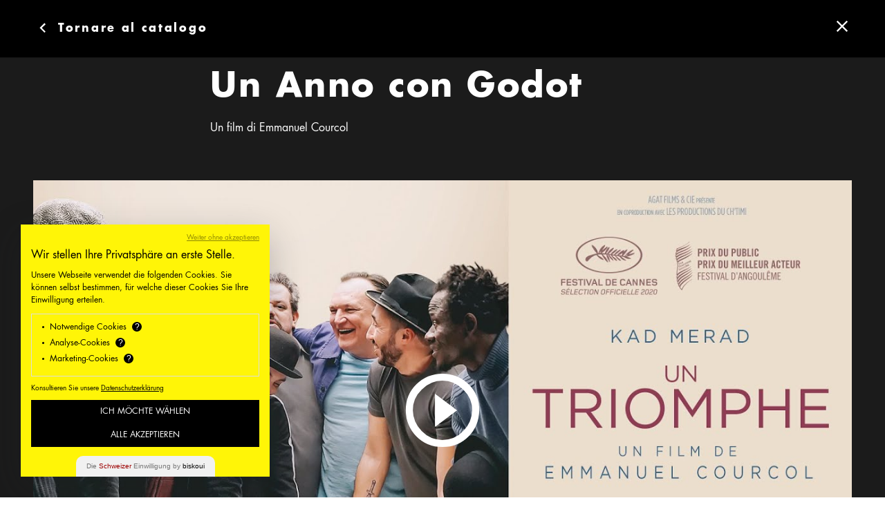

--- FILE ---
content_type: text/html; charset=utf-8
request_url: https://www.filmcoopi.ch/it/movie/un-anno-con-godot
body_size: 20954
content:
<!DOCTYPE html><html lang="it"><head><meta charSet="utf-8" class="next-head next-head"/><meta property="og:type" content="website" class="next-head"/><meta property="og:site_name" content="Filmcoopi Zürich" class="next-head"/><meta property="og:locale" content="it-CH" class="next-head"/><meta name="twitter:card" content="summary" class="next-head"/><meta name="twitter:site" content="@filmcoopi" class="next-head"/><script class="next-head"></script><title class="next-head">Un Anno con Godot | Filmcoopi Zürich</title><meta name="description" content="&lt;p&gt;Presentato nella selezione ufficiale dell&#x27;ultimo Festival di Cannes, UN TRIOMPHE (UN ANNO CON GODOT) &amp;egrave; una commedia ispirata a un&#x27;incredibile storia vera. Prodotto da Dany Boon (Gi&amp;ugrave; al Nord) e Robert Gu&amp;eacute;diguian, diretto da Emmanuel Courcol (sceneggiatore di Welcome e Nel nome della terra), ha per protagonista un attore di teatro (Kad Merad) che per sbarcare il lunario accetta di tenere un seminario in carcere. Sorpreso dalle doti di alcuni detenuti, decide di mettere in scena con loro Aspettando Godot di Samuel Beckett, e di farlo in un vero teatro. Tra mille difficolt&amp;agrave; inizia cos&amp;igrave; una straordinaria avventura umana, la cui conclusione imprevista lascer&amp;agrave; tutti a bocca aperta.&lt;/p&gt;" class="next-head"/><meta property="og:title" content="Un Anno con Godot | Filmcoopi Zürich" class="next-head"/><meta property="og:image" src="https://cms.filmcoopi.ch/storage/uploads/files/1Triomphe_TI_A3_artwork2.jpg" class="next-head"/><meta property="og:description" content="&lt;p&gt;Presentato nella selezione ufficiale dell&#x27;ultimo Festival di Cannes, UN TRIOMPHE (UN ANNO CON GODOT) &amp;egrave; una commedia ispirata a un&#x27;incredibile storia vera. Prodotto da Dany Boon (Gi&amp;ugrave; al Nord) e Robert Gu&amp;eacute;diguian, diretto da Emmanuel Courcol (sceneggiatore di Welcome e Nel nome della terra), ha per protagonista un attore di teatro (Kad Merad) che per sbarcare il lunario accetta di tenere un seminario in carcere. Sorpreso dalle doti di alcuni detenuti, decide di mettere in scena con loro Aspettando Godot di Samuel Beckett, e di farlo in un vero teatro. Tra mille difficolt&amp;agrave; inizia cos&amp;igrave; una straordinaria avventura umana, la cui conclusione imprevista lascer&amp;agrave; tutti a bocca aperta.&lt;/p&gt;" class="next-head"/><meta name="twitter:title" content="Un Anno con Godot | Filmcoopi Zürich" class="next-head"/><meta name="twitter:description" content="&lt;p&gt;Presentato nella selezione ufficiale dell&#x27;ultimo Festival di Cannes, UN TRIOMPHE (UN ANNO CON GODOT) &amp;egrave; una commedia ispirata a un&#x27;incredibile storia vera. Prodotto da Dany Boon (Gi&amp;ugrave; al Nord) e Robert Gu&amp;eacute;diguian, diretto da Emmanuel Courcol (sceneggiatore di Welcome e Nel nome della terra), ha per protagonista un attore di teatro (Kad Merad) che per sbarcare il lunario accetta di tenere un seminario in carcere. Sorpreso dalle doti di alcuni detenuti, decide di mettere in scena con loro Aspettando Godot di Samuel Beckett, e di farlo in un vero teatro. Tra mille difficolt&amp;agrave; inizia cos&amp;igrave; una straordinaria avventura umana, la cui conclusione imprevista lascer&amp;agrave; tutti a bocca aperta.&lt;/p&gt;" class="next-head"/><meta name="twitter:image" content="https://cms.filmcoopi.ch/storage/uploads/files/1Triomphe_TI_A3_artwork2.jpg" class="next-head"/><link rel="preload" href="/_next/f6450a65-b866-4af9-8958-dd43ee1c087b/page/movie.js" as="script"/><link rel="preload" href="/_next/f6450a65-b866-4af9-8958-dd43ee1c087b/page/_error.js" as="script"/><link rel="preload" href="/_next/f6450a65-b866-4af9-8958-dd43ee1c087b/main.js" as="script"/><meta charSet="utf-8"/><meta http-equiv="x-ua-compatible" content="ie=edge"/><meta name="viewport" content="width=device-width, initial-scale=1"/><meta name="theme-color" content="#fff507"/><meta name="application-name" content="Filmcoopi AG, Zürich"/><meta name="facebook-domain-verification" content="wr9wj3frbang0ly99e3ia0gsyfas63"/><script>window.dataLayer = window.dataLayer || [];</script><script>
                window.dataLayer = window.dataLayer || [];
                function gtag(){ dataLayer.push(arguments); }
              </script><script>
                gtag('consent', 'default', {
                  ad_storage: 'denied',
                  analytics_storage: 'denied',
                  ad_user_data: 'denied',
                  ad_personalization: 'denied',
                  security_storage: 'granted'
                });
              </script><style data-styled-components="bzjmMa gSVFyE euxPrk gGiUqs dtjllb kJzCSw czyzmy gvzdZC qvPwY hgBsNt kGYMcw dpOTrh kUAeFF pmNNm gaBVUr dLlXhd dJVjmJ hskBSt kujRPl lillxh fvWlUF iPRhbt cvNNHO dwUefj bFWGf hpDKFr bsvoZG kvJeeU ebMLYd jkCIzK biIShI fGdwMf krbAWn dbATxW jSUicg eAunfI imRMh frKAJP zUSPf jCegkV cRUJaU jjvquJ laUgNw cTqEaQ cvfDvz jNlqIX lbSNAa isBMvJ eILQbj bvxMLU tyCfP ktEFsq djpVtP ialSGk citZGb fuEqDb grVMlD dtmTpy iyTBaJ eSfjty fEYmVx duBsGt cpAXfF jCiKU kiTuGP jFZTvY loLPXo jvPWsZ fYkihm gFWqbK jxaOEy cALhpH kwsRcf ffkuri ePKwKW hOpIWf iqDUA eeeoPt gZUFnB gpEGQZ jKUliY hUNkcq axviz kRnwHr gQiFqp iLkbKE jCmQnq bWgOYy hOhxLA kfMwXT dpgfSu ihvTni ihnQhv cRgiHu jqhQTH iEVLeu ixNTVx cSKopA iSxOCL htlgmK iabKcf dnyTpx eBmLsv fiGDMt gwqjsH iJofnO cMJCgL kxiwfC kVfoAo ldmbMm kmsyoh dFMfoZ bhpUCp brVbFw hJIiDO jjaioU fNquel iwnoUs eJdals ePmxne lmxDxY dglACV juvAwL cmWjAl ZjZgj bSPAPj kVqkEc cOoxch hcDJQX dJeIGr cSEFZo bJqRqq cRqZBH OFHdo dRehzf iKorYm hjbKpf uWaIw cOBkAs eHKEgy eAdqfv klYwzh jPHaKB ggXgLN kASNtN dKFqNc ibVLji dEZTHb cwCTQt cMgsHM fgBhzC dmVond cYqJFe iuwuqf bDUjaH hAnDP fCLTfB cfwNAL cTCUux bbtYaI lflFkP Xhtxe eFDdbD fTgalT cgdkbV iBpeev bDxMcw XUHgq epZAMO bImtbX iYXCsP bkzxJN iDZYvf hnPdST VqYNp iZsxyb lnONaZ jCZeuP bjLGyC koWDwk dDrHDZ eHjrEA kdPXIZ seaNv iGZkFJ ebOfCq ePiSeK gYwmAH bNvdSg dWibVb lhrinj jIVZZy fpTpfA bWGfPn dePZaM jHfMGy udGZc cZjZNr jdWsmj kkYhCP ewmAjh dBdcLP hKuHnV cjIxVk hnfMVI hlmQdy loqVRN hHWoef fmySoY ernVmW">
/* sc-component-id: Container-s1jno2d6-0 */
.gGiUqs{width:76rem;max-width:100%;margin-right:auto;margin-left:auto;padding-right:1rem;padding-left:1rem;}.dtjllb{width:44rem;max-width:100%;margin-right:auto;margin-left:auto;padding-right:1rem;padding-left:1rem;}.kJzCSw{width:64rem;max-width:100%;margin-right:auto;margin-left:auto;padding-right:1rem;padding-left:1rem;}.czyzmy{width:28rem;max-width:100%;margin-right:auto;margin-left:auto;padding-right:1rem;padding-left:1rem;}.gvzdZC{width:76rem;max-width:100%;margin-right:auto;margin-left:auto;}
/* sc-component-id: Box-eiv0mu-0 */
.lillxh{padding-top:4rem;padding-right:0rem;padding-bottom:4rem;padding-left:0rem;} @media (min-width:64em){}.fvWlUF{padding-top:3rem;padding-right:0rem;padding-bottom:8rem;padding-left:0rem;background-color:#fff;color:#000;} @media (min-width:64em){}.iPRhbt{margin-top:2.5rem;margin-right:0rem;margin-bottom:0rem;margin-left:0rem;} @media (min-width:64em){}.cvNNHO{margin-top:8rem;margin-right:0rem;margin-bottom:0rem;margin-left:0rem;} @media (min-width:64em){}.dwUefj{margin-top:1.5rem;margin-right:0rem;margin-bottom:0rem;margin-left:0rem;} @media (min-width:64em){}.bFWGf{margin-top:0.5rem;margin-right:0rem;margin-bottom:0rem;margin-left:0rem;} @media (min-width:64em){}.hpDKFr{margin-top:9rem;margin-right:0rem;margin-bottom:0rem;margin-left:0rem;} @media (min-width:64em){}.bsvoZG{margin-top:0.25rem;margin-right:0rem;margin-bottom:0rem;margin-left:0rem;} @media (min-width:64em){}.kvJeeU{margin-top:0rem;margin-right:0rem;margin-bottom:0.5rem;margin-left:0rem;} @media (min-width:64em){}.ebMLYd{padding-top:6rem;padding-right:0rem;padding-bottom:0rem;padding-left:0rem;} @media (min-width:64em){}.jkCIzK{margin-top:1rem;margin-right:0rem;margin-bottom:0rem;margin-left:0rem;} @media (min-width:64em){}.biIShI{margin-top:2rem;margin-right:0rem;margin-bottom:2rem;margin-left:0rem;} @media (min-width:64em){.biIShI{margin-top:4rem;margin-right:0rem;margin-bottom:4rem;margin-left:0rem;}}.fGdwMf{padding-top:4rem;padding-right:0rem;padding-bottom:0rem;padding-left:0rem;} @media (min-width:64em){}@media (min-width:64em){}.dbATxW{margin-top:2rem;margin-right:0rem;margin-bottom:0rem;margin-left:0rem;} @media (min-width:64em){}.jSUicg{display:-webkit-box;display:-webkit-flex;display:-ms-flexbox;display:flex;-webkit-align-items:center;-webkit-box-align:center;-ms-flex-align:center;align-items:center;-webkit-box-pack:center;-webkit-justify-content:center;-ms-flex-pack:center;justify-content:center;-webkit-box-pack:start;-webkit-justify-content:flex-start;-ms-flex-pack:start;justify-content:flex-start;margin-top:3rem;margin-right:0rem;margin-bottom:3rem;margin-left:0rem;} @media (min-width:64em){}.eAunfI{padding-top:2rem;padding-right:0rem;padding-bottom:4rem;padding-left:0rem;background-color:#fff507;color:#000;} @media (min-width:64em){.eAunfI{padding-top:5rem;padding-right:0rem;padding-bottom:5rem;padding-left:0rem;}}.imRMh{padding-top:2rem;padding-right:0rem;padding-bottom:0rem;padding-left:0rem;} @media (min-width:64em){.imRMh{padding-top:4rem;padding-right:0rem;padding-bottom:0rem;padding-left:0rem;}}.frKAJP{margin-top:0rem;margin-right:0rem;margin-bottom:2rem;margin-left:0rem;} @media (min-width:64em){}.zUSPf{margin-top:0rem;margin-right:0rem;margin-bottom:1rem;margin-left:0rem;} @media (min-width:64em){}.jCegkV{padding-top:2rem;padding-right:0rem;padding-bottom:2rem;padding-left:0rem;margin-top:2rem;margin-right:0rem;margin-bottom:8rem;margin-left:0rem;} @media (min-width:64em){}.cRUJaU{margin-top:0rem;margin-right:0rem;margin-bottom:1.5rem;margin-left:0rem;} @media (min-width:64em){}.jjvquJ{padding-top:2rem;padding-right:0rem;padding-bottom:2rem;padding-left:0rem;background-color:#000;color:#fff;-webkit-font-smoothing:antialiased;} @media (min-width:64em){}.laUgNw{padding-top:2.5rem;padding-right:0rem;padding-bottom:4rem;padding-left:0rem;margin-top:-7.5rem;margin-right:0rem;margin-bottom:0rem;margin-left:0rem;background-color:#fff;color:#000;} @media (min-width:64em){.laUgNw{padding-top:5rem;padding-right:0rem;padding-bottom:8rem;padding-left:0rem;}}.cTqEaQ{padding-top:1rem;padding-right:0rem;padding-bottom:1rem;padding-left:0rem;} @media (min-width:64em){.cTqEaQ{padding-top:2rem;padding-right:0rem;padding-bottom:2rem;padding-left:0rem;}}.cvfDvz{margin-top:1rem;margin-right:1rem;margin-bottom:0rem;margin-left:1rem;} @media (min-width:64em){.cvfDvz{margin-top:2rem;margin-right:2rem;margin-bottom:0rem;margin-left:2rem;}}.jNlqIX{margin-top:-3rem;margin-right:0rem;margin-bottom:0rem;margin-left:0rem;} @media (min-width:64em){.jNlqIX{padding-top:0rem;padding-right:1rem;padding-bottom:0rem;padding-left:1rem;}}.lbSNAa{padding-top:4rem;padding-right:0rem;padding-bottom:0rem;padding-left:0rem;background-color:#f5f5f5;color:#000;} @media (min-width:64em){}.isBMvJ{margin-top:0rem;margin-right:0rem;margin-bottom:2rem;margin-left:0rem;position:relative;z-index:2;} @media (min-width:64em){.isBMvJ{margin-top:NaNrem;margin-right:NaNrem;margin-bottom:NaNrem;margin-left:NaNrem;}}.eILQbj{margin-top:1rem;margin-right:0rem;margin-bottom:0.5rem;margin-left:0rem;} @media (min-width:64em){}.bvxMLU{margin-top:0.5rem;margin-right:0rem;margin-bottom:0.5rem;margin-left:0rem;} @media (min-width:64em){}.tyCfP{padding-top:1.5rem;padding-right:0rem;padding-bottom:1.5rem;padding-left:0rem;} @media (min-width:64em){}.ktEFsq{padding-top:5rem;padding-right:0rem;padding-bottom:7.5rem;padding-left:0rem;background-color:#fff507;color:#000;} @media (min-width:64em){}.djpVtP{margin-top:4rem;margin-right:0rem;margin-bottom:1rem;margin-left:0rem;} @media (min-width:64em){}.ialSGk{padding-top:2.5rem;padding-right:0rem;padding-bottom:2.5rem;padding-left:0rem;background-color:#fff;color:#000;} @media (min-width:64em){.ialSGk{padding-top:5rem;padding-right:0rem;padding-bottom:5rem;padding-left:0rem;}}.citZGb{display:-webkit-box;display:-webkit-flex;display:-ms-flexbox;display:flex;-webkit-box-pack:justify;-webkit-justify-content:space-between;-ms-flex-pack:justify;justify-content:space-between;-webkit-flex-wrap:wrap;-ms-flex-wrap:wrap;flex-wrap:wrap;padding-top:1rem;padding-right:0rem;padding-bottom:0rem;padding-left:0rem;} @media (min-width:64em){.citZGb{padding-top:2rem;padding-right:0rem;padding-bottom:0rem;padding-left:0rem;}}.fuEqDb{margin-top:0.5rem;margin-right:1rem;margin-bottom:0rem;margin-left:0rem;} @media (min-width:64em){.fuEqDb{margin-top:1rem;margin-right:2rem;margin-bottom:0rem;margin-left:0rem;}}.grVMlD{display:-webkit-box;display:-webkit-flex;display:-ms-flexbox;display:flex;-webkit-align-items:center;-webkit-box-align:center;-ms-flex-align:center;align-items:center;-webkit-box-pack:center;-webkit-justify-content:center;-ms-flex-pack:center;justify-content:center;margin-top:3rem;margin-right:0rem;margin-bottom:3rem;margin-left:0rem;} @media (min-width:64em){}.dtmTpy{margin-top:-1rem;margin-right:0rem;margin-bottom:0rem;margin-left:0.5rem;} @media (min-width:64em){.dtmTpy{margin-top:-1rem;margin-right:4rem;margin-bottom:-1rem;margin-left:4rem;}}.iyTBaJ{margin-top:-1rem;margin-right:0rem;margin-bottom:1.5rem;margin-left:0rem;} @media (min-width:64em){}.eSfjty{padding-top:1rem;padding-right:0rem;padding-bottom:4rem;padding-left:0rem;} @media (min-width:64em){}
/* sc-component-id: NavigationLink-s10qqmor-0 */
.bhpUCp{position:relative;color:currentColor;-webkit-text-decoration:none;text-decoration:none;cursor:pointer;-webkit-letter-spacing:2.7px;-moz-letter-spacing:2.7px;-ms-letter-spacing:2.7px;letter-spacing:2.7px;border-bottom:2px solid transparent;font-family:FuturaLTPro-Bold,Futura,sans-serif;font-size:1rem;-webkit-transition:border-color .2s;transition:border-color .2s;border-bottom-color:currentColor;} .bhpUCp:focus,.bhpUCp:hover{border-bottom-color:currentColor;}.brVbFw{position:relative;color:currentColor;-webkit-text-decoration:none;text-decoration:none;cursor:pointer;-webkit-letter-spacing:2.7px;-moz-letter-spacing:2.7px;-ms-letter-spacing:2.7px;letter-spacing:2.7px;border-bottom:2px solid transparent;font-family:FuturaLTPro-Bold,Futura,sans-serif;font-size:1rem;-webkit-transition:border-color .2s;transition:border-color .2s;} .brVbFw:focus,.brVbFw:hover{border-bottom-color:currentColor;}
/* sc-component-id: VisuallyHidden-s12jdstf-0 */
.dJVjmJ{border:0;-webkit-clip:rect(0 0 0 0);clip:rect(0 0 0 0);-webkit-clip-path:inset(50%);clip-path:inset(50%);left:-10000px;height:1px;margin:-1px;overflow:hidden;padding:0;position:absolute;width:1px;white-space:nowrap;}
/* sc-component-id: IconLink__Margin-s1c60mnk-0 */
.dpOTrh{position:relative;top:2px;display:inline-block;white-space:nowrap;-webkit-transition:border-color .2s;transition:border-color .2s;margin-left:0.5rem;margin-right:0;display:inline-block;overflow:hidden;text-overflow:ellipsis;}.kUAeFF{position:relative;top:2px;display:inline-block;white-space:nowrap;-webkit-transition:border-color .2s;transition:border-color .2s;margin-left:0;margin-right:0.5rem;display:inline-block;overflow:hidden;text-overflow:ellipsis;}
/* sc-component-id: s10qqmor-0-NavigationLink-fulTnz */
.hgBsNt{position:relative;color:currentColor;-webkit-text-decoration:none;text-decoration:none;cursor:pointer;-webkit-letter-spacing:2.7px;-moz-letter-spacing:2.7px;-ms-letter-spacing:2.7px;letter-spacing:2.7px;border-bottom:2px solid transparent;font-family:FuturaLTPro-Bold,Futura,sans-serif;font-size:1rem;-webkit-transition:border-color .2s;transition:border-color .2s;display:-webkit-inline-box;display:-webkit-inline-flex;display:-ms-inline-flexbox;display:inline-flex;-webkit-align-items:center;-webkit-box-align:center;-ms-flex-align:center;align-items:center;} .hgBsNt:focus,.hgBsNt:hover{border-bottom-color:currentColor;} .hgBsNt,.hgBsNt:hover,.hgBsNt:active,.hgBsNt:focus{border-bottom-color:transparent;} .hgBsNt .icon{-webkit-box-flex:0;-webkit-flex-grow:0;-ms-flex-positive:0;flex-grow:0;-webkit-flex-shrink:0;-ms-flex-negative:0;flex-shrink:0;} .hgBsNt .IconLink__Margin-s1c60mnk-0{border-bottom:2px solid transparent;} .hgBsNt:focus .IconLink__Margin-s1c60mnk-0,.hgBsNt:hover .IconLink__Margin-s1c60mnk-0,.hgBsNt:active .IconLink__Margin-s1c60mnk-0{border-bottom-color:currentColor;} .hgBsNt:focus,.hgBsNt:hover{border-bottom-color:transparent;}
/* sc-component-id: NavigationLink-dXBotc */
.gaBVUr{position:relative;color:currentColor;-webkit-text-decoration:none;text-decoration:none;cursor:pointer;-webkit-letter-spacing:2.7px;-moz-letter-spacing:2.7px;-ms-letter-spacing:2.7px;letter-spacing:2.7px;border-bottom:2px solid transparent;font-family:FuturaLTPro-Bold,Futura,sans-serif;font-size:1rem;-webkit-transition:border-color .2s;transition:border-color .2s;display:-webkit-inline-box;display:-webkit-inline-flex;display:-ms-inline-flexbox;display:inline-flex;-webkit-align-items:center;-webkit-box-align:center;-ms-flex-align:center;align-items:center;background:transparent;border:none;border-radius:0;} .gaBVUr:focus,.gaBVUr:hover{border-bottom-color:currentColor;} .gaBVUr,.gaBVUr:hover,.gaBVUr:active,.gaBVUr:focus{border-bottom-color:transparent;} .gaBVUr .icon{-webkit-box-flex:0;-webkit-flex-grow:0;-ms-flex-positive:0;flex-grow:0;-webkit-flex-shrink:0;-ms-flex-negative:0;flex-shrink:0;} .gaBVUr .IconLink__Margin-s1c60mnk-0{border-bottom:2px solid transparent;} .gaBVUr:focus .IconLink__Margin-s1c60mnk-0,.gaBVUr:hover .IconLink__Margin-s1c60mnk-0,.gaBVUr:active .IconLink__Margin-s1c60mnk-0{border-bottom-color:currentColor;} .gaBVUr:focus,.gaBVUr:hover{border-bottom-color:transparent;}
/* sc-component-id: eiv0mu-0-header-Box-jLJQJw */
.euxPrk{background-color:#000;color:#fff;-webkit-font-smoothing:antialiased;position:fixed;width:100%;box-shadow:0 1px 1px rgba(0,0,0,0.16);padding:1rem 0;} @media (min-width:64em){} @media (min-width:64em){.euxPrk{padding:1.5rem 0;}}
/* sc-component-id: HeaderClose__HeaderLayout-s12gb1pe-0 */
.qvPwY{display:-webkit-box;display:-webkit-flex;display:-ms-flexbox;display:flex;-webkit-box-pack:justify;-webkit-justify-content:space-between;-ms-flex-pack:justify;justify-content:space-between;-webkit-align-items:center;-webkit-box-align:center;-ms-flex-align:center;align-items:center;}
/* sc-component-id: HeaderClose__FlexGrow-s12gb1pe-1 */
.pmNNm{-webkit-box-flex:1;-webkit-flex-grow:1;-ms-flex-positive:1;flex-grow:1;text-align:right;}
/* sc-component-id: Typography__H1-s1yu9oic-0 */
.iabKcf{font-family:FuturaLTPro-Bold,Futura,sans-serif;font-weight:bold;font-style:normal;-webkit-letter-spacing:2.5px;-moz-letter-spacing:2.5px;-ms-letter-spacing:2.5px;letter-spacing:2.5px;line-height:1.3;font-size:1.953125rem;} @media (min-width:64em){.iabKcf{font-size:3.0517578125rem;}}
/* sc-component-id: Typography__H2-s1yu9oic-1 */
.kmsyoh{font-family:FuturaLTPro-Bold,Futura,sans-serif;font-weight:bold;font-style:normal;-webkit-letter-spacing:2.5px;-moz-letter-spacing:2.5px;-ms-letter-spacing:2.5px;letter-spacing:2.5px;line-height:1.3;font-size:1.5625rem;} @media (min-width:64em){.kmsyoh{font-size:1.953125rem;}}
/* sc-component-id: Typography__H3-s1yu9oic-2 */
.iwnoUs{font-family:FuturaLTPro-Bold,Futura,sans-serif;font-weight:bold;font-style:normal;-webkit-letter-spacing:2.5px;-moz-letter-spacing:2.5px;-ms-letter-spacing:2.5px;letter-spacing:2.5px;line-height:1.3;font-size:1.25rem;} @media (min-width:64em){.iwnoUs{font-size:1.5625rem;}}
/* sc-component-id: Typography__H4-s1yu9oic-3 */
.jjaioU{font-family:FuturaLTPro-Bold,Futura,sans-serif;font-weight:bold;font-style:normal;-webkit-letter-spacing:2.5px;-moz-letter-spacing:2.5px;-ms-letter-spacing:2.5px;letter-spacing:2.5px;line-height:1.3;font-size:1.25rem;}
/* sc-component-id: Typography__Paragraph-s1yu9oic-6 */
.fNquel{font-family:FuturaLTPro-Book,Futura,sans-serif;font-weight:normal;font-style:normal;font-size:1rem;line-height:1.6667;-webkit-letter-spacing:1px;-moz-letter-spacing:1px;-ms-letter-spacing:1px;letter-spacing:1px;overflow-wrap:break-word;}
/* sc-component-id: Typography__ParagraphBold-s1yu9oic-7 */
.hnPdST{font-family:FuturaLTPro-Book,Futura,sans-serif;font-weight:normal;font-style:normal;font-size:1rem;line-height:1.6667;-webkit-letter-spacing:1px;-moz-letter-spacing:1px;-ms-letter-spacing:1px;letter-spacing:1px;overflow-wrap:break-word;font-family:FuturaLTPro-Bold,Futura,sans-serif;font-weight:bold;}
/* sc-component-id: Typography__Paragraph-s1yu9oic-6-label */
.gZUFnB{font-family:FuturaLTPro-Book,Futura,sans-serif;font-weight:normal;font-style:normal;font-size:1rem;line-height:1.6667;-webkit-letter-spacing:1px;-moz-letter-spacing:1px;-ms-letter-spacing:1px;letter-spacing:1px;overflow-wrap:break-word;}
/* sc-component-id: Dropdown__Container-s97qedf-0 */
.hjbKpf{position:relative;}
/* sc-component-id: Dropdown__Toggle-s97qedf-1 */
.uWaIw{background:transparent;border:none;border-radius:0;cursor:pointer;-webkit-transition:color 200ms;transition:color 200ms;} .uWaIw:active{outline:none;}
/* sc-component-id: Dropdown__Popover-s97qedf-2 */
.eHKEgy{max-width:calc(100vw - 3rem);position:absolute;top:100%;right:0;z-index:4;visibility:hidden;opacity:0;-webkit-transform:translateY(-20px);-ms-transform:translateY(-20px);transform:translateY(-20px);-webkit-transition:-webkit-transform 400ms cubic-bezier(.7,.3,0,1),opacity 400ms;-webkit-transition:transform 400ms cubic-bezier(.7,.3,0,1),opacity 400ms;transition:transform 400ms cubic-bezier(.7,.3,0,1),opacity 400ms;box-shadow:0 1px 1px rgba(0,0,0,0.16);}
/* sc-component-id: sc-keyframes-bzjmMa */
@-webkit-keyframes bzjmMa{0%{opacity:0;}100%{opacity:0.7;}} @keyframes bzjmMa{0%{opacity:0;}100%{opacity:0.7;}}
/* sc-component-id: MenuNavigation__MenuList-s1by1rlz-0 */
.klYwzh{margin:0;padding:0;list-style:none;}
/* sc-component-id: MenuNavigation__MenuItem-s1by1rlz-1 */
.jPHaKB{text-align:left;display:block;width:100%;margin-top:0;} .jPHaKB:not(:last-child){margin-bottom:1rem;}.ggXgLN{text-align:left;display:block;width:100%;margin-top:2rem;} .ggXgLN:not(:last-child){margin-bottom:1rem;}
/* sc-component-id: Header__HeaderSpace-s1f0vmg3-0 */
.dJeIGr{height:3rem;margin-bottom:0;} @media (min-width:64em){.dJeIGr{height:6rem;}} @media (min-width:455px){.dJeIGr{margin-bottom:0;}} @media (min-width:518px){.dJeIGr{margin-bottom:0;}} @media (min-width:1359px){.dJeIGr{margin-bottom:0;}}
/* sc-component-id: Header__HeaderContainer-s1f0vmg3-1 */
.cSEFZo{position:fixed;top:0;z-index:2;width:100%;height:6rem;background-color:rgba(255,255,255,1);box-shadow:0 1px 1px rgba(0,0,0,0.16);} @media (min-width:455px){.cSEFZo{top:0;}} @media (min-width:518px){.cSEFZo{top:0;}} @media (min-width:1359px){.cSEFZo{top:0;}}
/* sc-component-id: Header__FixedHeaderContainer-s1f0vmg3-2 */
.bJqRqq{position:fixed;top:0;padding-top:0.5rem;z-index:4;width:100%;display:-webkit-box;display:-webkit-flex;display:-ms-flexbox;display:flex;-webkit-align-items:center;-webkit-box-align:center;-ms-flex-align:center;align-items:center;height:4rem;background-color:#fff;} @media (min-width:455px){.bJqRqq{top:0;}} @media (min-width:518px){.bJqRqq{top:0;}} @media (min-width:1359px){.bJqRqq{top:0;}} @media (min-width:64em){.bJqRqq{height:5rem;}}
/* sc-component-id: Header__HeaderLayout-s1f0vmg3-3 */
.cRqZBH{height:4rem;display:-webkit-box;display:-webkit-flex;display:-ms-flexbox;display:flex;-webkit-box-flex:1;-webkit-flex-grow:1;-ms-flex-positive:1;flex-grow:1;-webkit-box-pack:justify;-webkit-justify-content:space-between;-ms-flex-pack:justify;justify-content:space-between;-webkit-align-items:center;-webkit-box-align:center;-ms-flex-align:center;align-items:center;}
/* sc-component-id: Header__FlexGrow-s1f0vmg3-4 */
.iKorYm{-webkit-box-flex:1;-webkit-flex-grow:1;-ms-flex-positive:1;flex-grow:1;text-align:right;}
/* sc-component-id: Header__LogoLink-s1f0vmg3-5 */
.OFHdo{display:-webkit-box;display:-webkit-flex;display:-ms-flexbox;display:flex;-webkit-align-items:center;-webkit-box-align:center;-ms-flex-align:center;align-items:center;-webkit-text-decoration:none;text-decoration:none;}
/* sc-component-id: Header__Logo-s1f0vmg3-6 */
.dRehzf{width:10rem;}
/* sc-component-id: Default__LayoutContainer-s1dtzjcy-0 */
.hcDJQX{display:-webkit-box;display:-webkit-flex;display:-ms-flexbox;display:flex;-webkit-flex-direction:column;-ms-flex-direction:column;flex-direction:column;height:100vh;} .hcDJQX > header,.hcDJQX > footer{-webkit-flex-shrink:0;-ms-flex-negative:0;flex-shrink:0;}
/* sc-component-id: Default__Main-s1dtzjcy-1 */
.dEZTHb{background-color:#1b1b1b;color:#fff;-webkit-font-smoothing:antialiased;-webkit-flex:1 0 auto;-ms-flex:1 0 auto;flex:1 0 auto;display:-webkit-box;display:-webkit-flex;display:-ms-flexbox;display:flex;-webkit-flex-direction:column;-ms-flex-direction:column;flex-direction:column;}
/* sc-component-id: LayoutModal__LayoutContainer-s6t239f-0 */
.gSVFyE{-webkit-flex:1;-ms-flex:1;flex:1;display:-webkit-box;display:-webkit-flex;display:-ms-flexbox;display:flex;-webkit-flex-direction:column;-ms-flex-direction:column;flex-direction:column;height:100vh;} .gSVFyE > header{z-index:2;}
/* sc-component-id: LayoutModal__Main-s6t239f-1 */
.hskBSt{background-color:#1b1b1b;color:#fff;-webkit-font-smoothing:antialiased;-webkit-flex:1 0 auto;-ms-flex:1 0 auto;flex:1 0 auto;display:-webkit-box;display:-webkit-flex;display:-ms-flexbox;display:flex;-webkit-flex-direction:column;-ms-flex-direction:column;flex-direction:column;}.kujRPl{background-color:#fff507;color:#000;-webkit-flex:1 0 auto;-ms-flex:1 0 auto;flex:1 0 auto;display:-webkit-box;display:-webkit-flex;display:-ms-flexbox;display:flex;-webkit-flex-direction:column;-ms-flex-direction:column;flex-direction:column;}
/* sc-component-id: Grid-cTIXCW */
.cpAXfF{margin-right:auto;margin-left:auto;padding-right:1rem;padding-left:1rem;}
/* sc-component-id: Row-guwMhk */
.jCiKU{box-sizing:border-box;display:-webkit-box;display:-webkit-flex;display:-ms-flexbox;display:flex;-webkit-flex:0 1 auto;-ms-flex:0 1 auto;flex:0 1 auto;-webkit-flex-direction:row;-ms-flex-direction:row;flex-direction:row;-webkit-flex-wrap:wrap;-ms-flex-wrap:wrap;flex-wrap:wrap;margin-right:-1rem;margin-left:-1rem;}.kiTuGP{box-sizing:border-box;display:-webkit-box;display:-webkit-flex;display:-ms-flexbox;display:flex;-webkit-flex:0 1 auto;-ms-flex:0 1 auto;flex:0 1 auto;-webkit-flex-direction:row;-ms-flex-direction:row;flex-direction:row;-webkit-flex-wrap:wrap;-ms-flex-wrap:wrap;flex-wrap:wrap;margin-right:-1rem;margin-left:-1rem;} @media only screen and (min-width:46em){.kiTuGP{-webkit-box-pack:space-around;-webkit-justify-content:space-around;-ms-flex-pack:space-around;justify-content:space-around;}}.jFZTvY{box-sizing:border-box;display:-webkit-box;display:-webkit-flex;display:-ms-flexbox;display:flex;-webkit-flex:0 1 auto;-ms-flex:0 1 auto;flex:0 1 auto;-webkit-flex-direction:row;-ms-flex-direction:row;flex-direction:row;-webkit-flex-wrap:wrap;-ms-flex-wrap:wrap;flex-wrap:wrap;margin-right:-1rem;margin-left:-1rem;} @media only screen and (min-width:0em){.jFZTvY{-webkit-box-pack:center;-webkit-justify-content:center;-ms-flex-pack:center;justify-content:center;text-align:center;}}
/* sc-component-id: Col-bXfyBz */
.loLPXo{box-sizing:border-box;-webkit-flex:0 0 auto;-ms-flex:0 0 auto;flex:0 0 auto;padding-right:1rem;padding-left:1rem;}.jvPWsZ{box-sizing:border-box;-webkit-flex:0 0 auto;-ms-flex:0 0 auto;flex:0 0 auto;padding-right:1rem;padding-left:1rem;} @media only screen and (min-width:0em){.jvPWsZ{-webkit-flex-basis:100%;-ms-flex-preferred-size:100%;flex-basis:100%;max-width:100%;display:block;}} @media only screen and (min-width:64em){.jvPWsZ{-webkit-flex-basis:50%;-ms-flex-preferred-size:50%;flex-basis:50%;max-width:50%;display:block;}}.fYkihm{box-sizing:border-box;-webkit-flex:0 0 auto;-ms-flex:0 0 auto;flex:0 0 auto;padding-right:1rem;padding-left:1rem;} @media only screen and (min-width:0em){.fYkihm{-webkit-flex-basis:100%;-ms-flex-preferred-size:100%;flex-basis:100%;max-width:100%;display:block;}}.gFWqbK{box-sizing:border-box;-webkit-flex:0 0 auto;-ms-flex:0 0 auto;flex:0 0 auto;padding-right:1rem;padding-left:1rem;} @media only screen and (min-width:0em){.gFWqbK{-webkit-flex-basis:50%;-ms-flex-preferred-size:50%;flex-basis:50%;max-width:50%;display:block;}} @media only screen and (min-width:46em){.gFWqbK{-webkit-flex-basis:25%;-ms-flex-preferred-size:25%;flex-basis:25%;max-width:25%;display:block;}}.jxaOEy{box-sizing:border-box;-webkit-flex:0 0 auto;-ms-flex:0 0 auto;flex:0 0 auto;padding-right:1rem;padding-left:1rem;} @media only screen and (min-width:0em){.jxaOEy{-webkit-flex-basis:50%;-ms-flex-preferred-size:50%;flex-basis:50%;max-width:50%;display:block;}}.cALhpH{box-sizing:border-box;-webkit-flex:0 0 auto;-ms-flex:0 0 auto;flex:0 0 auto;padding-right:1rem;padding-left:1rem;} @media only screen and (min-width:0em){.cALhpH{-webkit-flex-basis:100%;-ms-flex-preferred-size:100%;flex-basis:100%;max-width:100%;display:block;}} @media only screen and (min-width:46em){.cALhpH{-webkit-flex-basis:50%;-ms-flex-preferred-size:50%;flex-basis:50%;max-width:50%;display:block;}}.kwsRcf{box-sizing:border-box;-webkit-flex:0 0 auto;-ms-flex:0 0 auto;flex:0 0 auto;padding-right:1rem;padding-left:1rem;} @media only screen and (min-width:0em){.kwsRcf{-webkit-flex-basis:100%;-ms-flex-preferred-size:100%;flex-basis:100%;max-width:100%;display:block;}} @media only screen and (min-width:64em){.kwsRcf{-webkit-flex-basis:66.66666666666667%;-ms-flex-preferred-size:66.66666666666667%;flex-basis:66.66666666666667%;max-width:66.66666666666667%;display:block;}}.ffkuri{box-sizing:border-box;-webkit-flex:0 0 auto;-ms-flex:0 0 auto;flex:0 0 auto;padding-right:1rem;padding-left:1rem;} @media only screen and (min-width:0em){.ffkuri{-webkit-flex-basis:100%;-ms-flex-preferred-size:100%;flex-basis:100%;max-width:100%;display:block;}} @media only screen and (min-width:46em){.ffkuri{-webkit-box-flex:1;-webkit-flex-grow:1;-ms-flex-positive:1;flex-grow:1;-webkit-flex-basis:0;-ms-flex-preferred-size:0;flex-basis:0;max-width:100%;display:block;}}.ePKwKW{box-sizing:border-box;-webkit-flex:0 0 auto;-ms-flex:0 0 auto;flex:0 0 auto;padding-right:1rem;padding-left:1rem;} @media only screen and (min-width:0em){.ePKwKW{-webkit-flex-basis:100%;-ms-flex-preferred-size:100%;flex-basis:100%;max-width:100%;display:block;}} @media only screen and (min-width:46em){.ePKwKW{-webkit-flex-basis:50%;-ms-flex-preferred-size:50%;flex-basis:50%;max-width:50%;display:block;}} @media only screen and (min-width:64em){.ePKwKW{-webkit-flex-basis:33.333333333333336%;-ms-flex-preferred-size:33.333333333333336%;flex-basis:33.333333333333336%;max-width:33.333333333333336%;display:block;}}.hOpIWf{box-sizing:border-box;-webkit-flex:0 0 auto;-ms-flex:0 0 auto;flex:0 0 auto;padding-right:1rem;padding-left:1rem;} @media only screen and (min-width:0em){.hOpIWf{-webkit-flex-basis:100%;-ms-flex-preferred-size:100%;flex-basis:100%;max-width:100%;display:block;}} @media only screen and (min-width:46em){.hOpIWf{-webkit-flex-basis:33.333333333333336%;-ms-flex-preferred-size:33.333333333333336%;flex-basis:33.333333333333336%;max-width:33.333333333333336%;display:block;}}.iqDUA{box-sizing:border-box;-webkit-flex:0 0 auto;-ms-flex:0 0 auto;flex:0 0 auto;padding-right:1rem;padding-left:1rem;} @media only screen and (min-width:0em){.iqDUA{-webkit-flex-basis:100%;-ms-flex-preferred-size:100%;flex-basis:100%;max-width:100%;display:block;}} @media only screen and (min-width:46em){.iqDUA{-webkit-flex-basis:66.66666666666667%;-ms-flex-preferred-size:66.66666666666667%;flex-basis:66.66666666666667%;max-width:66.66666666666667%;display:block;}}
/* sc-component-id: Input-s1edd9ob-0 */
.jKUliY{width:100%;padding:calc(1rem + 0.1rem) 1rem calc(1rem - 0.1rem) 1rem;border:none;outline:2px solid;background:rgba(245,245,245,1);color:rgba(0,0,0,1);opacity:1;font-size:1rem;font-family:FuturaLTPro-Book,Futura,sans-serif;border-radius:0;-webkit-appearance:none;-moz-appearance:none;appearance:none;background-color:rgba(237,237,237,1);outline-color:transparent;} .jKUliY:hover:enabled,.jKUliY:focus{background-color:rgba(245,245,245,1);} .jKUliY:focus{outline-color:rgba(237,237,237,1);} .jKUliY::-webkit-input-placeholder{color:rgba(27,27,27,0.5);} .jKUliY::-moz-placeholder{color:rgba(27,27,27,0.5);} .jKUliY:-ms-input-placeholder{color:rgba(27,27,27,0.5);} .jKUliY::placeholder{color:rgba(27,27,27,0.5);} .jKUliY:invalid{box-shadow:none;}.hUNkcq{width:100%;padding:calc(1rem + 0.1rem) 1rem calc(1rem - 0.1rem) 1rem;border:none;outline:2px solid;background:rgba(245,245,245,1);color:rgba(0,0,0,1);opacity:1;font-size:1rem;font-family:FuturaLTPro-Book,Futura,sans-serif;border-radius:0;-webkit-appearance:none;-moz-appearance:none;appearance:none;background-color:rgba(237,237,237,1);outline-color:transparent;} .hUNkcq:hover:enabled,.hUNkcq:focus{background-color:rgba(245,245,245,1);} .hUNkcq:focus{outline-color:rgba(187,187,187,1);} .hUNkcq::-webkit-input-placeholder{color:rgba(27,27,27,0.5);} .hUNkcq::-moz-placeholder{color:rgba(27,27,27,0.5);} .hUNkcq:-ms-input-placeholder{color:rgba(27,27,27,0.5);} .hUNkcq::placeholder{color:rgba(27,27,27,0.5);} .hUNkcq:invalid{box-shadow:none;}.axviz{width:100%;padding:calc(1rem + 0.1rem) 1rem calc(1rem - 0.1rem) 1rem;border:none;outline:2px solid;background:rgba(245,245,245,1);color:rgba(0,0,0,1);opacity:1;font-size:1rem;font-family:FuturaLTPro-Book,Futura,sans-serif;border-radius:0;-webkit-appearance:none;-moz-appearance:none;appearance:none;background-color:rgba(255,255,229,1);outline-color:transparent;} .axviz:hover:enabled,.axviz:focus{background-color:rgba(255,255,240,1);} .axviz:focus{outline-color:rgba(237,237,237,1);} .axviz::-webkit-input-placeholder{color:rgba(27,27,27,0.5);} .axviz::-moz-placeholder{color:rgba(27,27,27,0.5);} .axviz:-ms-input-placeholder{color:rgba(27,27,27,0.5);} .axviz::placeholder{color:rgba(27,27,27,0.5);} .axviz:invalid{box-shadow:none;}
/* sc-component-id: s1edd9ob-0-textarea-Input-eXLwAq */
.ihnQhv{width:100%;padding:calc(1rem + 0.1rem) 1rem calc(1rem - 0.1rem) 1rem;border:none;outline:2px solid;background:rgba(245,245,245,1);color:rgba(0,0,0,1);opacity:1;font-size:1rem;font-family:FuturaLTPro-Book,Futura,sans-serif;border-radius:0;-webkit-appearance:none;-moz-appearance:none;appearance:none;background-color:rgba(237,237,237,1);outline-color:transparent;resize:none;line-height:1.7;} .ihnQhv:hover:enabled,.ihnQhv:focus{background-color:rgba(245,245,245,1);} .ihnQhv:focus{outline-color:rgba(237,237,237,1);} .ihnQhv::-webkit-input-placeholder{color:rgba(27,27,27,0.5);} .ihnQhv::-moz-placeholder{color:rgba(27,27,27,0.5);} .ihnQhv:-ms-input-placeholder{color:rgba(27,27,27,0.5);} .ihnQhv::placeholder{color:rgba(27,27,27,0.5);} .ihnQhv:invalid{box-shadow:none;}
/* sc-component-id: s1edd9ob-0-select-Input-fXckBj */
.dpgfSu{width:100%;padding:calc(1rem + 0.1rem) 1rem calc(1rem - 0.1rem) 1rem;border:none;outline:2px solid;background:rgba(245,245,245,1);color:rgba(0,0,0,1);opacity:1;font-size:1rem;font-family:FuturaLTPro-Book,Futura,sans-serif;border-radius:0;-webkit-appearance:none;-moz-appearance:none;appearance:none;background-color:rgba(237,237,237,1);outline-color:transparent;background-image:url([data-uri]);background-position:96% center;background-repeat:no-repeat;} .dpgfSu:hover:enabled,.dpgfSu:focus{background-color:rgba(245,245,245,1);} .dpgfSu:focus{outline-color:rgba(237,237,237,1);} .dpgfSu::-webkit-input-placeholder{color:rgba(27,27,27,0.5);} .dpgfSu::-moz-placeholder{color:rgba(27,27,27,0.5);} .dpgfSu:-ms-input-placeholder{color:rgba(27,27,27,0.5);} .dpgfSu::placeholder{color:rgba(27,27,27,0.5);} .dpgfSu:invalid{box-shadow:none;} .dpgfSu::-ms-expand{display:none;}
/* sc-component-id: Button__ButtonInner-s1chqyo2-0 */
.ixNTVx{border-bottom:2px solid transparent;}
/* sc-component-id: Button-s1chqyo2-1 */
.jqhQTH{font-family:FuturaLTPro-Bold,Futura,sans-serif;font-size:1rem;padding:calc(1.5rem + 0.1rem) 2rem calc(1.5rem - 0.1rem) 2rem;border:0;color:rgba(255,255,255,1);cursor:pointer;-webkit-letter-spacing:1px;-moz-letter-spacing:1px;-ms-letter-spacing:1px;letter-spacing:1px;background-color:#000;color:#fff;-webkit-font-smoothing:antialiased;opacity:1;} .jqhQTH[disabled]{opacity:.5;} .jqhQTH:hover{opacity:1;} .jqhQTH:hover .Button__ButtonInner-s1chqyo2-0{border-bottom-color:currentColor;} .jqhQTH:focus{outline:1px dotted rgba(0,0,0,.5);}.iEVLeu{font-family:FuturaLTPro-Bold,Futura,sans-serif;font-size:1rem;padding:calc(1.5rem + 0.1rem) 2rem calc(1.5rem - 0.1rem) 2rem;border:0;color:rgba(255,255,255,1);cursor:pointer;-webkit-letter-spacing:1px;-moz-letter-spacing:1px;-ms-letter-spacing:1px;letter-spacing:1px;background-color:#1b1b1b;color:#fff;-webkit-font-smoothing:antialiased;opacity:1;} .iEVLeu[disabled]{opacity:.5;} .iEVLeu:hover{opacity:1;} .iEVLeu:hover .Button__ButtonInner-s1chqyo2-0{border-bottom-color:currentColor;} .iEVLeu:focus{outline:1px dotted rgba(0,0,0,.5);}
/* sc-component-id: Button-s1chqyo2-1-a */
.hJIiDO{font-family:FuturaLTPro-Bold,Futura,sans-serif;font-size:1rem;padding:calc(1.5rem + 0.1rem) 2rem calc(1.5rem - 0.1rem) 2rem;border:0;color:rgba(255,255,255,1);cursor:pointer;-webkit-letter-spacing:1px;-moz-letter-spacing:1px;-ms-letter-spacing:1px;letter-spacing:1px;background-color:#fff507;color:#000;opacity:1;} .hJIiDO[disabled]{opacity:.5;} .hJIiDO:hover{opacity:1;} .hJIiDO:hover .Button__ButtonInner-s1chqyo2-0{border-bottom-color:currentColor;} .hJIiDO:focus{outline:1px dotted rgba(0,0,0,.5);}
/* sc-component-id: VisuallyHidden-s12jdstf-0-input */
.iLkbKE{border:0;-webkit-clip:rect(0 0 0 0);clip:rect(0 0 0 0);-webkit-clip-path:inset(50%);clip-path:inset(50%);left:-10000px;height:1px;margin:-1px;overflow:hidden;padding:0;position:absolute;width:1px;white-space:nowrap;}
/* sc-component-id: InputCheckradio__Label-s15e3ygh-0 */
.jCmQnq{display:-webkit-box;display:-webkit-flex;display:-ms-flexbox;display:flex;width:100%;-webkit-align-items:center;-webkit-box-align:center;-ms-flex-align:center;align-items:center;color:inherit;cursor:pointer;-webkit-transition:color 150ms;transition:color 150ms;will-change:color;}
/* sc-component-id: InputCheckradio__Container-s15e3ygh-1 */
.gQiFqp{display:block;} .gQiFqp .VisuallyHidden-s12jdstf-0-input:focus + .InputCheckradio__Label-s15e3ygh-0{outline:2px solid rgba(187,187,187,1);}
/* sc-component-id: s1yu9oic-6-Typography__Paragraph-kIaLbA */
.hOhxLA{font-family:FuturaLTPro-Book,Futura,sans-serif;font-weight:normal;font-style:normal;font-size:1rem;line-height:1.6667;-webkit-letter-spacing:1px;-moz-letter-spacing:1px;-ms-letter-spacing:1px;letter-spacing:1px;overflow-wrap:break-word;-webkit-flex:1;-ms-flex:1;flex:1;margin-left:1rem;}
/* sc-component-id: RequiredInfo__RequiredInfoContainer-s1h7l6iv-0 */
.gpEGQZ{font-family:FuturaLTPro-Bold,Futura,sans-serif;color:rgba(238,51,51,1);padding:0 .2em;}
/* sc-component-id: s1yu9oic-4-h1-Typography__H5-hULXeT */
.fEYmVx{font-family:FuturaLTPro-Bold,Futura,sans-serif;font-weight:bold;font-style:normal;-webkit-letter-spacing:2.5px;-moz-letter-spacing:2.5px;-ms-letter-spacing:2.5px;letter-spacing:2.5px;line-height:1.3;font-size:1rem;display:inline-block;}
/* sc-component-id: s1yu9oic-8-span-Typography__H1Blockquote-hsKfDJ */
.duBsGt{font-family:FuturaLTPro-Bold,Futura,sans-serif;font-weight:bold;font-style:normal;-webkit-letter-spacing:2.5px;-moz-letter-spacing:2.5px;-ms-letter-spacing:2.5px;letter-spacing:2.5px;line-height:1.3;font-size:1.953125rem;font-family:FuturaLTPro-Bold,Futura,sans-serif;font-weight:bold;font-style:normal;-webkit-letter-spacing:2.5px;-moz-letter-spacing:2.5px;-ms-letter-spacing:2.5px;letter-spacing:2.5px;line-height:1.3;font-size:1.5625rem;padding:0 1rem;display:inline-block;} @media (min-width:64em){.duBsGt{font-size:3.0517578125rem;}} .duBsGt:before{content:'«';} .duBsGt:after{content:'»';} html[lang="en"] .duBsGt:before{content:'“';} html[lang="en"] .duBsGt:after{content:'”';}
/* sc-component-id: Typography__Paragraph-s1yu9oic-6-label-p */
.kRnwHr{font-family:FuturaLTPro-Book,Futura,sans-serif;font-weight:normal;font-style:normal;font-size:1rem;line-height:1.6667;-webkit-letter-spacing:1px;-moz-letter-spacing:1px;-ms-letter-spacing:1px;letter-spacing:1px;overflow-wrap:break-word;}
/* sc-component-id: Typography__H4-s1yu9oic-3-h2 */
.eeeoPt{font-family:FuturaLTPro-Bold,Futura,sans-serif;font-weight:bold;font-style:normal;-webkit-letter-spacing:2.5px;-moz-letter-spacing:2.5px;-ms-letter-spacing:2.5px;letter-spacing:2.5px;line-height:1.3;font-size:1.25rem;}
/* sc-component-id: Narrative-s1w2xce3-0 */
.dFMfoZ .Typography__H1-s1yu9oic-0:not(:first-child),.dFMfoZ .Typography__H2-s1yu9oic-1:not(:first-child),.dFMfoZ .Typography__H3-s1yu9oic-2:not(:first-child),.dFMfoZ .Typography__H4-s1yu9oic-3:not(:first-child),.dFMfoZ .Typography__H5-s1yu9oic-4:not(:first-child),.dFMfoZ .Typography__Paragraph-s1yu9oic-6:not(:first-child),.dFMfoZ .Typography__ParagraphBold-s1yu9oic-7:not(:first-child),.dFMfoZ .Typography__Blockquote-s1yu9oic-9:not(:first-child),.dFMfoZ h1:not(:first-child),.dFMfoZ h2:not(:first-child),.dFMfoZ h3:not(:first-child),.dFMfoZ h4:not(:first-child),.dFMfoZ h5:not(:first-child),.dFMfoZ h6:not(:first-child),.dFMfoZ p:not(:first-child),.dFMfoZ blockquote{margin-top:1.5em;} .dFMfoZ h1:not([class]){font-family:FuturaLTPro-Bold,Futura,sans-serif;font-weight:bold;font-style:normal;-webkit-letter-spacing:2.5px;-moz-letter-spacing:2.5px;-ms-letter-spacing:2.5px;letter-spacing:2.5px;line-height:1.3;font-size:1.953125rem;} @media (min-width:64em){.dFMfoZ h1:not([class]){font-size:3.0517578125rem;}} .dFMfoZ h2:not([class]){font-family:FuturaLTPro-Bold,Futura,sans-serif;font-weight:bold;font-style:normal;-webkit-letter-spacing:2.5px;-moz-letter-spacing:2.5px;-ms-letter-spacing:2.5px;letter-spacing:2.5px;line-height:1.3;font-size:1.5625rem;} @media (min-width:64em){.dFMfoZ h2:not([class]){font-size:1.953125rem;}} .dFMfoZ h3:not([class]){font-family:FuturaLTPro-Bold,Futura,sans-serif;font-weight:bold;font-style:normal;-webkit-letter-spacing:2.5px;-moz-letter-spacing:2.5px;-ms-letter-spacing:2.5px;letter-spacing:2.5px;line-height:1.3;font-size:1.25rem;} @media (min-width:64em){.dFMfoZ h3:not([class]){font-size:1.5625rem;}} .dFMfoZ h4:not([class]){font-family:FuturaLTPro-Bold,Futura,sans-serif;font-weight:bold;font-style:normal;-webkit-letter-spacing:2.5px;-moz-letter-spacing:2.5px;-ms-letter-spacing:2.5px;letter-spacing:2.5px;line-height:1.3;font-size:1.25rem;} .dFMfoZ h5:not([class]){font-family:FuturaLTPro-Bold,Futura,sans-serif;font-weight:bold;font-style:normal;-webkit-letter-spacing:2.5px;-moz-letter-spacing:2.5px;-ms-letter-spacing:2.5px;letter-spacing:2.5px;line-height:1.3;font-size:1rem;} .dFMfoZ > p:not([class]){font-family:FuturaLTPro-Book,Futura,sans-serif;font-weight:normal;font-style:normal;font-size:1rem;line-height:1.6667;-webkit-letter-spacing:1px;-moz-letter-spacing:1px;-ms-letter-spacing:1px;letter-spacing:1px;overflow-wrap:break-word;} .dFMfoZ blockquote{font-family:FuturaLTPro-Bold,Futura,sans-serif;font-weight:bold;font-style:normal;-webkit-letter-spacing:2.5px;-moz-letter-spacing:2.5px;-ms-letter-spacing:2.5px;letter-spacing:2.5px;line-height:1.3;font-size:1.5625rem;} .dFMfoZ blockquote:before{content:'«';} .dFMfoZ blockquote:after{content:'»';} html[lang="en"] .dFMfoZ blockquote:before{content:'“';} html[lang="en"] .dFMfoZ blockquote:after{content:'”';} .dFMfoZ blockquote p{display:inline;} .dFMfoZ .Typography__Blockquote-s1yu9oic-9,.dFMfoZ blockquote{-webkit-transform:none;-ms-transform:none;transform:none;} @media (min-width:64em){.dFMfoZ .Typography__Blockquote-s1yu9oic-9,.dFMfoZ blockquote{-webkit-transform:translateX(-5rem);-ms-transform:translateX(-5rem);transform:translateX(-5rem);}}
/* sc-component-id: StatusModal__StatusIcon-s1v1olrm-0 */
.dmVond{margin-right:1.5rem;}
/* sc-component-id: StatusModal__ChildrenContainer-s1v1olrm-1 */
.bDUjaH{margin-top:5rem;}
/* sc-component-id: StatusModal__Flag-s1v1olrm-2 */
.fgBhzC{display:-webkit-box;display:-webkit-flex;display:-ms-flexbox;display:flex;-webkit-box-pack:center;-webkit-justify-content:center;-ms-flex-pack:center;justify-content:center;}
/* sc-component-id: Typography__H3-s1yu9oic-2-h1 */
.iuwuqf{font-family:FuturaLTPro-Bold,Futura,sans-serif;font-weight:bold;font-style:normal;-webkit-letter-spacing:2.5px;-moz-letter-spacing:2.5px;-ms-letter-spacing:2.5px;letter-spacing:2.5px;line-height:1.3;font-size:1.25rem;} @media (min-width:64em){.iuwuqf{font-size:1.5625rem;}}
/* sc-component-id: Icon__Svg-s1dv8cr1-0-MdKeyboardArrowLeft */
.kGYMcw{width:1.75em;height:1.75em;}
/* sc-component-id: Icon__Svg-s1dv8cr1-0-MdClose */
.dLlXhd{width:1.75em;height:1.75em;}
/* sc-component-id: Icon__Svg-s1dv8cr1-0-MdRadioButtonChecked */
.bWgOYy{width:1.75em;height:1.75em;}
/* sc-component-id: Icon__Svg-s1dv8cr1-0-MdRadioButtonUnchecked */
.kfMwXT{width:1.75em;height:1.75em;}
/* sc-component-id: Icon__Svg-s1dv8cr1-0-MdCheckBoxOutlineBlank */
.ihvTni{width:1.75em;height:1.75em;}
/* sc-component-id: Icon__Svg-s1dv8cr1-0-MdCheckBox */
.cRgiHu{width:1.75em;height:1.75em;}
/* sc-component-id: sc-global-538495219 */
@font-face{font-family:FuturaLTPro-Bold;font-weight:bold;font-style:normal;src:url('/static/fonts/342565_0_0.eot');src:url('/static/fonts/342565_0_0.eot?#iefix') format('embedded-opentype'), url('/static/fonts/342565_0_0.woff2') format('woff2'), url('/static/fonts/342565_0_0.woff') format('woff'), url('/static/fonts/342565_0_0.ttf') format('truetype');} @font-face{font-family:FuturaLTPro-BoldOblique;font-weight:bold;font-style:italic;src:url('/static/fonts/342565_1_0.eot');src:url('/static/fonts/342565_1_0.eot?#iefix') format('embedded-opentype'), url('/static/fonts/342565_1_0.woff2') format('woff2'), url('/static/fonts/342565_1_0.woff') format('woff'), url('/static/fonts/342565_1_0.ttf') format('truetype');} @font-face{font-family:FuturaLTPro-Book;font-weight:normal;font-style:normal;src:url('/static/fonts/342565_2_0.eot');src:url('/static/fonts/342565_2_0.eot?#iefix') format('embedded-opentype'), url('/static/fonts/342565_2_0.woff2') format('woff2'), url('/static/fonts/342565_2_0.woff') format('woff'), url('/static/fonts/342565_2_0.ttf') format('truetype');} @font-face{font-family:true;font-weight:normal;font-style:italic;src:url('/static/fonts/342565_3_0.eot');src:url('/static/fonts/342565_3_0.eot?#iefix') format('embedded-opentype'), url('/static/fonts/342565_3_0.woff2') format('woff2'), url('/static/fonts/342565_3_0.woff') format('woff'), url('/static/fonts/342565_3_0.ttf') format('truetype');} html,:root{font-size:100%;box-sizing:border-box;} html,body{height:100%;max-width:100%;} body{font-family:FuturaLTPro-Book,Futura,sans-serif;font-weight:normal;font-style:normal;} @media (min-width:85em){html,:root{font-size:112.5%;}} *,*:before,*:after{margin:0;padding:0;box-sizing:inherit;} table,button,input{font:inherit;} h1,h2,h3,h4,h5,h6{font-family:FuturaLTPro-Bold,Futura,sans-serif;} strong{font-family:FuturaLTPro-Bold,Futura,sans-serif;} em{font-family:FuturaLTPro-BookOblique,Futura,sans-serif;} a{color:currentColor;-webkit-text-decoration:none;text-decoration:none;} #nprogress{pointer-events:none;} #nprogress .bar{background:#fff507;position:fixed;z-index:105;top:0;left:0;width:100%;height:4px;} #nprogress .peg{display:block;position:absolute;right:0px;width:100px;height:100%;box-shadow:0 0 10px #fff507,0 0 5px #fff507;opacity:1.0;-webkit-transform:rotate(3deg) translate(0px,-4px);-ms-transform:rotate(3deg) translate(0px,-4px);transform:rotate(3deg) translate(0px,-4px);} .nprogress-custom-parent{overflow:hidden;position:relative;} .nprogress-custom-parent #nprogress .bar{position:absolute;}
/* sc-component-id: s10qqmor-0-NavigationLink-eICvhI */
.iSxOCL{position:relative;color:currentColor;-webkit-text-decoration:none;text-decoration:none;cursor:pointer;-webkit-letter-spacing:2.7px;-moz-letter-spacing:2.7px;-ms-letter-spacing:2.7px;letter-spacing:2.7px;border-bottom:2px solid transparent;font-family:FuturaLTPro-Bold,Futura,sans-serif;font-size:1rem;-webkit-transition:border-color .2s;transition:border-color .2s;display:-webkit-inline-box;display:-webkit-inline-flex;display:-ms-inline-flexbox;display:inline-flex;-webkit-align-items:center;-webkit-box-align:center;-ms-flex-align:center;align-items:center;} .iSxOCL:focus,.iSxOCL:hover{border-bottom-color:currentColor;} .iSxOCL,.iSxOCL:hover,.iSxOCL:active,.iSxOCL:focus{border-bottom-color:transparent;} .iSxOCL .icon{-webkit-box-flex:0;-webkit-flex-grow:0;-ms-flex-positive:0;flex-grow:0;-webkit-flex-shrink:0;-ms-flex-negative:0;flex-shrink:0;} .iSxOCL .IconLink__Margin-s1c60mnk-0{border-bottom:2px solid transparent;} .iSxOCL:focus .IconLink__Margin-s1c60mnk-0,.iSxOCL:hover .IconLink__Margin-s1c60mnk-0,.iSxOCL:active .IconLink__Margin-s1c60mnk-0{border-bottom-color:currentColor;} .iSxOCL:focus,.iSxOCL:hover{border-bottom-color:transparent;}
/* sc-component-id: NavigationLink-kXcwKL */
.htlgmK{position:relative;color:currentColor;-webkit-text-decoration:none;text-decoration:none;cursor:pointer;-webkit-letter-spacing:2.7px;-moz-letter-spacing:2.7px;-ms-letter-spacing:2.7px;letter-spacing:2.7px;border-bottom:2px solid transparent;font-family:FuturaLTPro-Bold,Futura,sans-serif;font-size:1rem;-webkit-transition:border-color .2s;transition:border-color .2s;display:-webkit-inline-box;display:-webkit-inline-flex;display:-ms-inline-flexbox;display:inline-flex;-webkit-align-items:center;-webkit-box-align:center;-ms-flex-align:center;align-items:center;background:transparent;border:none;border-radius:0;} .htlgmK:focus,.htlgmK:hover{border-bottom-color:currentColor;} .htlgmK,.htlgmK:hover,.htlgmK:active,.htlgmK:focus{border-bottom-color:transparent;} .htlgmK .icon{-webkit-box-flex:0;-webkit-flex-grow:0;-ms-flex-positive:0;flex-grow:0;-webkit-flex-shrink:0;-ms-flex-negative:0;flex-shrink:0;} .htlgmK .IconLink__Margin-s1c60mnk-0{border-bottom:2px solid transparent;} .htlgmK:focus .IconLink__Margin-s1c60mnk-0,.htlgmK:hover .IconLink__Margin-s1c60mnk-0,.htlgmK:active .IconLink__Margin-s1c60mnk-0{border-bottom-color:currentColor;} .htlgmK:focus,.htlgmK:hover{border-bottom-color:transparent;}
/* sc-component-id: eiv0mu-0-header-Box-geHOaa */
.cSKopA{background-color:#000;color:#fff;-webkit-font-smoothing:antialiased;position:fixed;width:100%;box-shadow:0 1px 1px rgba(0,0,0,0.16);padding:1rem 0;} @media (min-width:64em){} @media (min-width:64em){.cSKopA{padding:1.5rem 0;}}
/* sc-component-id: DotsIndicator__Dot-s1i65nfp-0 */
.bbtYaI{display:inline-block;height:0.4rem;width:0.4rem;margin:0.25rem;border-radius:0.5rem;background-color:rgba(255,255,255,1);opacity:1;-webkit-transition:opacity .3s;transition:opacity .3s;pointer-events:none;}.lflFkP{display:inline-block;height:0.4rem;width:0.4rem;margin:0.25rem;border-radius:0.5rem;background-color:rgba(187,187,187,1);opacity:0.7;-webkit-transition:opacity .3s;transition:opacity .3s;pointer-events:none;}
/* sc-component-id: DotsIndicator__Wrapper-s1i65nfp-1 */
.cTCUux{position:absolute;bottom:0;z-index:100;width:100%;padding:1rem;text-align:right;display:none;} @media (min-width:46em){.cTCUux{display:block;padding:1rem;}}
/* sc-component-id: Carousel__Container-s13heaq-0 */
.hAnDP{position:relative;padding-top:56.25%;}
/* sc-component-id: Carousel__Full-s13heaq-1 */
.fCLTfB{position:absolute;top:0;right:0;bottom:0;left:0;z-index:1;display:-webkit-box;display:-webkit-flex;display:-ms-flexbox;display:flex;-webkit-flex-direction:column;-ms-flex-direction:column;flex-direction:column;-webkit-box-pack:center;-webkit-justify-content:center;-ms-flex-pack:center;justify-content:center;background-color:#000;margin-top:-1rem;}
/* sc-component-id: Carousel__CarouselImage-s13heaq-2 */
.cfwNAL{pointer-events:none;max-width:100%;}
/* sc-component-id: Carousel__ImageContainer-s13heaq-3 */
.iBpeev{position:absolute;top:0;left:0;right:0;bottom:0;overflow:hidden;}
/* sc-component-id: Carousel__FakeBackgroundImage-s13heaq-4 */
.bDxMcw{position:absolute;top:0;bottom:0;height:100%;width:auto;left:50%;-webkit-transform:translateX(-50%);-ms-transform:translateX(-50%);transform:translateX(-50%);} @media (min-width:46em){.bDxMcw{top:0;left:0;bottom:auto;max-width:100%;height:auto;-webkit-transform:none;-ms-transform:none;transform:none;}}
/* sc-component-id: Player__PlayerContainer-s9bzf3w-0 */
.eBmLsv{position:relative;display:-webkit-box;display:-webkit-flex;display:-ms-flexbox;display:flex;padding-top:56.25%;background-color:#000;color:#fff;overflow:hidden;}
/* sc-component-id: Player__YouTubePlayerContainer-s9bzf3w-1 */
.fiGDMt{position:absolute;top:0;right:0;bottom:0;left:0;display:-webkit-box;display:-webkit-flex;display:-ms-flexbox;display:flex;-webkit-flex-direction:column;-ms-flex-direction:column;flex-direction:column;-webkit-box-pack:center;-webkit-justify-content:center;-ms-flex-pack:center;justify-content:center;-webkit-align-items:center;-webkit-box-align:center;-ms-flex-align:center;align-items:center;-webkit-transform:translateZ(0px);-ms-transform:translateZ(0px);transform:translateZ(0px);}
/* sc-component-id: Player__PlayerImage-s9bzf3w-2 */
.gwqjsH{position:absolute;top:0;right:0;bottom:0;left:0;background-size:cover;background-position:center;-webkit-transition:-webkit-transform 0.5s ease-in-out,opacity 0.7s;-webkit-transition:transform 0.5s ease-in-out,opacity 0.7s;transition:transform 0.5s ease-in-out,opacity 0.7s;pointer-events:none;will-change:transition;} .Player__YouTubePlayerContainer-s9bzf3w-1:hover .gwqjsH{-webkit-transform:scale(1.01);-ms-transform:scale(1.01);transform:scale(1.01);opacity:0.5;}
/* sc-component-id: Player__PlayIcon-s9bzf3w-3 */
.iJofnO{position:relative;-webkit-transition:-webkit-transform 0.4s;-webkit-transition:transform 0.4s;transition:transform 0.4s;will-change:transition;} .Player__YouTubePlayerContainer-s9bzf3w-1:hover .iJofnO{-webkit-transform:scale(0.94);-ms-transform:scale(0.94);transform:scale(0.94);} .iJofnO:hover{-webkit-transform:scale(1);-ms-transform:scale(1);transform:scale(1);}
/* sc-component-id: Player__YouTubePlayer-s9bzf3w-4 */
.ldmbMm{position:absolute;top:0;right:0;bottom:0;left:0;opacity:1e-19;}
/* sc-component-id: Poster__PosterContainer-s5ih5k-0 */
.bNvdSg{position:relative;padding-top:142.8%;background-color:#000;}
/* sc-component-id: Poster__PosterImage-s5ih5k-1 */
.lhrinj{position:absolute;top:50%;left:50%;width:100%;-webkit-transform:translate(-50%,-50%);-ms-transform:translate(-50%,-50%);transform:translate(-50%,-50%);}
/* sc-component-id: Poster__PosterInner-s5ih5k-2 */
.jIVZZy{display:-webkit-box;display:-webkit-flex;display:-ms-flexbox;display:flex;-webkit-flex-direction:column;-ms-flex-direction:column;flex-direction:column;-webkit-box-pack:center;-webkit-justify-content:center;-ms-flex-pack:center;justify-content:center;color:#fff;position:absolute;top:0;right:0;bottom:0;left:0;}
/* sc-component-id: Poster__PosterImageContainer-s5ih5k-3 */
.dWibVb{position:absolute;top:0;right:0;bottom:0;left:0;overflow:hidden;}
/* sc-component-id: Tag__TagContainer-xghthc-0 */
.dBdcLP{padding:0.5rem 1rem;font-family:FuturaLTPro-Bold,Futura,sans-serif;font-size:0.8rem;-webkit-letter-spacing:0.147em;-moz-letter-spacing:0.147em;-ms-letter-spacing:0.147em;letter-spacing:0.147em;background-color:#fff507;color:#000;}
/* sc-component-id: MovieDetails__TagContainer-s8l30v7-0 */
.ewmAjh{position:absolute;top:0;left:0;}
/* sc-component-id: MovieDetails__PlayerContainer-s8l30v7-1 */
.dnyTpx{position:relative;}
/* sc-component-id: Footer__FooterLayout-s31eya3-0 */
@media (min-width:64em){.eJdals{display:-webkit-box;display:-webkit-flex;display:-ms-flexbox;display:flex;-webkit-align-items:center;-webkit-box-align:center;-ms-flex-align:center;align-items:center;}}
/* sc-component-id: s1yu9oic-4-h1-Typography__H5-cVYisf */
.ePmxne{font-family:FuturaLTPro-Bold,Futura,sans-serif;font-weight:bold;font-style:normal;-webkit-letter-spacing:2.5px;-moz-letter-spacing:2.5px;-ms-letter-spacing:2.5px;letter-spacing:2.5px;line-height:1.3;font-size:1rem;text-align:center;padding:1rem 0;} @media (min-width:64em){.ePmxne{text-align:left;padding:0 2rem 0;}}
/* sc-component-id: Footer__FooterNavigationContainer-s31eya3-1 */
.lmxDxY{-webkit-flex:1;-ms-flex:1;flex:1;}
/* sc-component-id: Footer__FooterNavigationList-s31eya3-2 */
.dglACV{list-style:none;margin:0;padding:0;text-align:center;} @media (min-width:64em){.dglACV{display:-webkit-box;display:-webkit-flex;display:-ms-flexbox;display:flex;-webkit-align-items:center;-webkit-box-align:center;-ms-flex-align:center;align-items:center;}}
/* sc-component-id: Footer__FooterNavigationItem-s31eya3-3 */
.juvAwL{padding:1rem 0;} @media (min-width:64em){.juvAwL{padding:0 2rem;}}
/* sc-component-id: Footer__FooterSocialList-s31eya3-4 */
.cmWjAl{display:-webkit-box;display:-webkit-flex;display:-ms-flexbox;display:flex;-webkit-box-pack:center;-webkit-justify-content:center;-ms-flex-pack:center;justify-content:center;list-style:none;margin:0;padding:0;}
/* sc-component-id: Footer__FooterSocialItem-s31eya3-5 */
.ZjZgj{padding:1rem;} @media (min-width:64em){.ZjZgj{padding:0 1rem;}}
/* sc-component-id: Icon__Svg-s1dv8cr1-0-MdPlayCircleOutline */
.cMJCgL{width:8rem;height:8rem;}.kxiwfC{width:3rem;height:3rem;}.kVfoAo{width:1.75em;height:1.75em;}
/* sc-component-id: Icon__Svg-s1dv8cr1-0-FaFacebook */
.bSPAPj{width:1.75em;height:1.75em;}
/* sc-component-id: Icon__Svg-s1dv8cr1-0-FaInstagram */
.kVqkEc{width:1.75em;height:1.75em;}
/* sc-component-id: Icon__Svg-s1dv8cr1-0-FaYoutubePlay */
.cOoxch{width:1.75em;height:1.75em;}
/* sc-component-id: s10qqmor-0-NavigationLink-jCQPYd */
.dKFqNc{position:relative;color:currentColor;-webkit-text-decoration:none;text-decoration:none;cursor:pointer;-webkit-letter-spacing:2.7px;-moz-letter-spacing:2.7px;-ms-letter-spacing:2.7px;letter-spacing:2.7px;border-bottom:2px solid transparent;font-family:FuturaLTPro-Bold,Futura,sans-serif;font-size:1rem;-webkit-transition:border-color .2s;transition:border-color .2s;display:-webkit-inline-box;display:-webkit-inline-flex;display:-ms-inline-flexbox;display:inline-flex;-webkit-align-items:center;-webkit-box-align:center;-ms-flex-align:center;align-items:center;} .dKFqNc:focus,.dKFqNc:hover{border-bottom-color:currentColor;} .dKFqNc,.dKFqNc:hover,.dKFqNc:active,.dKFqNc:focus{border-bottom-color:transparent;} .dKFqNc .icon{-webkit-box-flex:0;-webkit-flex-grow:0;-ms-flex-positive:0;flex-grow:0;-webkit-flex-shrink:0;-ms-flex-negative:0;flex-shrink:0;} .dKFqNc .IconLink__Margin-s1c60mnk-0{border-bottom:2px solid transparent;} .dKFqNc:focus .IconLink__Margin-s1c60mnk-0,.dKFqNc:hover .IconLink__Margin-s1c60mnk-0,.dKFqNc:active .IconLink__Margin-s1c60mnk-0{border-bottom-color:currentColor;} .dKFqNc:focus,.dKFqNc:hover{border-bottom-color:transparent;}
/* sc-component-id: s10qqmor-0-NavigationLink-cejQho */
.kASNtN{position:relative;color:currentColor;-webkit-text-decoration:none;text-decoration:none;cursor:pointer;-webkit-letter-spacing:2.7px;-moz-letter-spacing:2.7px;-ms-letter-spacing:2.7px;letter-spacing:2.7px;border-bottom:2px solid transparent;font-family:FuturaLTPro-Bold,Futura,sans-serif;font-size:1rem;-webkit-transition:border-color .2s;transition:border-color .2s;font-size:1.953125rem;border-bottom-width:4px;display:inline;white-space:pre;} .kASNtN:focus,.kASNtN:hover{border-bottom-color:currentColor;}
/* sc-component-id: eiv0mu-0-Box-bxWaVq */
.eAdqfv{background-color:#fff507;color:#000;padding:2rem;} @media (min-width:64em){} @media (min-width:46em){.eAdqfv{padding:4rem;}}
/* sc-component-id: s1jno2d6-0-Container-gATNmD */
.cMgsHM{width:76rem;max-width:100%;margin-right:auto;margin-left:auto;padding-right:1rem;padding-left:1rem;-webkit-flex:1;-ms-flex:1;flex:1;display:-webkit-box;display:-webkit-flex;display:-ms-flexbox;display:flex;-webkit-flex-direction:column;-ms-flex-direction:column;flex-direction:column;-webkit-box-pack:center;-webkit-justify-content:center;-ms-flex-pack:center;justify-content:center;-webkit-align-items:center;-webkit-box-align:center;-ms-flex-align:center;align-items:center;}
/* sc-component-id: eiv0mu-0-Box-chfgEv */
.cwCTQt{background-color:#fff507;color:#000;-webkit-flex:1;-ms-flex:1;flex:1;display:-webkit-box;display:-webkit-flex;display:-ms-flexbox;display:flex;-webkit-align-items:center;-webkit-box-align:center;-ms-flex-align:center;align-items:center;} @media (min-width:64em){}
/* sc-component-id: Icon__Svg-s1dv8cr1-0-MdMenu */
.cOBkAs{width:1.75em;height:1.75em;}
/* sc-component-id: Icon__Svg-s1dv8cr1-0-MdPerson */
.ibVLji{width:1.75em;height:1.75em;}
/* sc-component-id: Icon__Svg-s1dv8cr1-0-MdErrorOutline */
.cYqJFe{width:4rem;height:4rem;}
/* sc-component-id: s10qqmor-0-NavigationLink-dDHxyw */
.fTgalT{position:relative;color:currentColor;-webkit-text-decoration:none;text-decoration:none;cursor:pointer;-webkit-letter-spacing:2.7px;-moz-letter-spacing:2.7px;-ms-letter-spacing:2.7px;letter-spacing:2.7px;border-bottom:2px solid transparent;font-family:FuturaLTPro-Bold,Futura,sans-serif;font-size:1rem;-webkit-transition:border-color .2s;transition:border-color .2s;display:-webkit-inline-box;display:-webkit-inline-flex;display:-ms-inline-flexbox;display:inline-flex;-webkit-align-items:center;-webkit-box-align:center;-ms-flex-align:center;align-items:center;} .fTgalT:focus,.fTgalT:hover{border-bottom-color:currentColor;} .fTgalT,.fTgalT:hover,.fTgalT:active,.fTgalT:focus{border-bottom-color:transparent;} .fTgalT .icon{-webkit-box-flex:0;-webkit-flex-grow:0;-ms-flex-positive:0;flex-grow:0;-webkit-flex-shrink:0;-ms-flex-negative:0;flex-shrink:0;} .fTgalT .IconLink__Margin-s1c60mnk-0{border-bottom:2px solid transparent;} .fTgalT:focus .IconLink__Margin-s1c60mnk-0,.fTgalT:hover .IconLink__Margin-s1c60mnk-0,.fTgalT:active .IconLink__Margin-s1c60mnk-0{border-bottom-color:currentColor;} .fTgalT:focus,.fTgalT:hover{border-bottom-color:transparent;}
/* sc-component-id: NavigationLink-hHFNlf */
.lnONaZ{position:relative;color:currentColor;-webkit-text-decoration:none;text-decoration:none;cursor:pointer;-webkit-letter-spacing:2.7px;-moz-letter-spacing:2.7px;-ms-letter-spacing:2.7px;letter-spacing:2.7px;border-bottom:2px solid transparent;font-family:FuturaLTPro-Bold,Futura,sans-serif;font-size:1rem;-webkit-transition:border-color .2s;transition:border-color .2s;display:-webkit-inline-box;display:-webkit-inline-flex;display:-ms-inline-flexbox;display:inline-flex;-webkit-align-items:center;-webkit-box-align:center;-ms-flex-align:center;align-items:center;background:transparent;border:none;border-radius:0;} .lnONaZ:focus,.lnONaZ:hover{border-bottom-color:currentColor;} .lnONaZ,.lnONaZ:hover,.lnONaZ:active,.lnONaZ:focus{border-bottom-color:transparent;} .lnONaZ .icon{-webkit-box-flex:0;-webkit-flex-grow:0;-ms-flex-positive:0;flex-grow:0;-webkit-flex-shrink:0;-ms-flex-negative:0;flex-shrink:0;} .lnONaZ .IconLink__Margin-s1c60mnk-0{border-bottom:2px solid transparent;} .lnONaZ:focus .IconLink__Margin-s1c60mnk-0,.lnONaZ:hover .IconLink__Margin-s1c60mnk-0,.lnONaZ:active .IconLink__Margin-s1c60mnk-0{border-bottom-color:currentColor;} .lnONaZ:focus,.lnONaZ:hover{border-bottom-color:transparent;}
/* sc-component-id: MovieCard__DetailsPlaceholder-bbb500-0 */
.iGZkFJ{position:fixed;top:0;left:0;right:0;bottom:0;background-color:rgba(27,27,27,1);border-top:4.5rem solid rgba(0,0,0,1);pointer-event:none;visibility:hidden;z-index:101;}
/* sc-component-id: MovieCard__MovieCardContainer-bbb500-1 */
.ebOfCq{position:relative;display:block;color:inherit;font-size:1.336543249988985rem;}
/* sc-component-id: MovieCard__CardLink-bbb500-2 */
.ePiSeK{display:block;-webkit-text-decoration:none;text-decoration:none;cursor:pointer;-webkit-perspective:600px;-moz-perspective:600px;-ms-perspective:600px;perspective:600px;padding:3rem;padding-top:0rem;padding-bottom:3rem;margin-bottom:3rem;} @media (min-width:64em){.ePiSeK{padding:2rem;padding-bottom:3rem;}}
/* sc-component-id: MovieCard__PosterContainer-bbb500-3 */
.gYwmAH{position:relative;-webkit-transform-style:preserve-3d;-ms-transform-style:preserve-3d;transform-style:preserve-3d;}
/* sc-component-id: s10qqmor-0-span-NavigationLink-dRXpNL */
.jHfMGy{position:relative;color:currentColor;-webkit-text-decoration:none;text-decoration:none;cursor:pointer;-webkit-letter-spacing:2.7px;-moz-letter-spacing:2.7px;-ms-letter-spacing:2.7px;letter-spacing:2.7px;border-bottom:2px solid transparent;font-family:FuturaLTPro-Bold,Futura,sans-serif;font-size:1rem;-webkit-transition:border-color .2s;transition:border-color .2s;border-bottom-color:currentColor;display:inline-block;margin-right:1rem;margin-top:1rem;-webkit-transform:translateZ(30px);-ms-transform:translateZ(30px);transform:translateZ(30px);} .jHfMGy:focus,.jHfMGy:hover{border-bottom-color:currentColor;}
/* sc-component-id: MovieCard__PosterOverlay-bbb500-4 */
.fpTpfA{position:absolute;left:-.5px;right:-.5px;bottom:-.5px;background-color:rgba(0,0,0,0.5);} .fpTpfA .s10qqmor-0-span-NavigationLink-dRXpNL,.fpTpfA .Typography__Paragraph-s1yu9oic-6{display:none;} @media (min-width:64em){.fpTpfA{pointer-events:none;top:-.5px;opacity:1;-webkit-transition:opacity .4s,background-color .4s;transition:opacity .4s,background-color .4s;background-color:rgba(0,0,0,0);}.fpTpfA .Typography__H3-s1yu9oic-2,.fpTpfA .s10qqmor-0-span-NavigationLink-dRXpNL,.fpTpfA .Typography__Paragraph-s1yu9oic-6{display:block;opacity:0;-webkit-transition:opacity .4s;transition:opacity .4s;}.fpTpfA .s10qqmor-0-span-NavigationLink-dRXpNL{display:inline;}.fpTpfA .Typography__H3-s1yu9oic-2{display:-webkit-box;-webkit-transform:translateZ(50px);-ms-transform:translateZ(50px);transform:translateZ(50px);max-height:calc(3em * 1.3 - 2px);overflow:hidden;-webkit-line-clamp:3;-webkit-box-orient:vertical;margin:1rem 0;}.fpTpfA .Typography__Paragraph-s1yu9oic-6{opacity:0;-webkit-transform:translateZ(20px);-ms-transform:translateZ(20px);transform:translateZ(20px);margin:1rem 0;}.MovieCard__CardLink-bbb500-2:focus .fpTpfA .Typography__H3-s1yu9oic-2,.MovieCard__MovieCardContainer-bbb500-1:hover .fpTpfA .Typography__H3-s1yu9oic-2,.MovieCard__CardLink-bbb500-2:focus .fpTpfA .Typography__Paragraph-s1yu9oic-6,.MovieCard__MovieCardContainer-bbb500-1:hover .fpTpfA .Typography__Paragraph-s1yu9oic-6,.MovieCard__CardLink-bbb500-2:focus .fpTpfA .s10qqmor-0-span-NavigationLink-dRXpNL,.MovieCard__MovieCardContainer-bbb500-1:hover .fpTpfA .s10qqmor-0-span-NavigationLink-dRXpNL{opacity:1;}.MovieCard__CardLink-bbb500-2:focus .fpTpfA,.MovieCard__MovieCardContainer-bbb500-1:hover .fpTpfA{background-color:rgba(0,0,0,0.6);}}.bWGfPn{position:absolute;left:-.5px;right:-.5px;bottom:-.5px;background-color:rgba(0,0,0,0.5);} .bWGfPn .s10qqmor-0-span-NavigationLink-clSXLd,.bWGfPn .Typography__Paragraph-s1yu9oic-6{display:none;} @media (min-width:64em){.bWGfPn{pointer-events:none;top:-.5px;opacity:1;-webkit-transition:opacity .4s,background-color .4s;transition:opacity .4s,background-color .4s;background-color:rgba(0,0,0,0);}.bWGfPn .Typography__H3-s1yu9oic-2,.bWGfPn .s10qqmor-0-span-NavigationLink-clSXLd,.bWGfPn .Typography__Paragraph-s1yu9oic-6{display:block;opacity:0;-webkit-transition:opacity .4s;transition:opacity .4s;}.bWGfPn .s10qqmor-0-span-NavigationLink-clSXLd{display:inline;}.bWGfPn .Typography__H3-s1yu9oic-2{display:-webkit-box;-webkit-transform:translateZ(50px);-ms-transform:translateZ(50px);transform:translateZ(50px);max-height:calc(3em * 1.3 - 2px);overflow:hidden;-webkit-line-clamp:3;-webkit-box-orient:vertical;margin:1rem 0;}.bWGfPn .Typography__Paragraph-s1yu9oic-6{opacity:0;-webkit-transform:translateZ(20px);-ms-transform:translateZ(20px);transform:translateZ(20px);margin:1rem 0;}.MovieCard__CardLink-bbb500-2:focus .bWGfPn .Typography__H3-s1yu9oic-2,.MovieCard__MovieCardContainer-bbb500-1:hover .bWGfPn .Typography__H3-s1yu9oic-2,.MovieCard__CardLink-bbb500-2:focus .bWGfPn .Typography__Paragraph-s1yu9oic-6,.MovieCard__MovieCardContainer-bbb500-1:hover .bWGfPn .Typography__Paragraph-s1yu9oic-6,.MovieCard__CardLink-bbb500-2:focus .bWGfPn .s10qqmor-0-span-NavigationLink-clSXLd,.MovieCard__MovieCardContainer-bbb500-1:hover .bWGfPn .s10qqmor-0-span-NavigationLink-clSXLd{opacity:1;}.MovieCard__CardLink-bbb500-2:focus .bWGfPn,.MovieCard__MovieCardContainer-bbb500-1:hover .bWGfPn{background-color:rgba(0,0,0,0.6);}}
/* sc-component-id: MovieCard__TagContainer-bbb500-5 */
.hKuHnV{position:absolute;top:-0.5rem;right:-0.5rem;-webkit-transform:translateZ(30px);-ms-transform:translateZ(30px);transform:translateZ(30px);}
/* sc-component-id: MovieCard__WatchTrailerContainer-bbb500-6 */
.udGZc{position:absolute;bottom:-1rem;left:0;right:0;-webkit-transition:opacity .4s;transition:opacity .4s;} .MovieCard__MovieCardContainer-bbb500-1:hover .udGZc{opacity:1;} @media (min-width:64em){.udGZc{opacity:0;}}
/* sc-component-id: MovieCard__PosterOverlayContent-bbb500-7 */
.dePZaM{padding:1rem;text-align:left;-webkit-transform:translateZ(0);-ms-transform:translateZ(0);transform:translateZ(0);-webkit-transform-style:preserve-3d;-ms-transform-style:preserve-3d;transform-style:preserve-3d;} @media (min-width:64em){.dePZaM{padding:2rem;padding-bottom:3rem;}}
/* sc-component-id: MoviesFilter__Centered-s1d0hmue-0 */
.kdPXIZ{padding-bottom:0.5rem;} @media (min-width:46em){.kdPXIZ{text-align:center;padding-left:1.5rem;padding-right:1.5rem;padding-bottom:0;}} .kdPXIZ .NavigationLink-s10qqmor-0{margin-bottom:1rem;} @media (min-width:46em){.kdPXIZ .NavigationLink-s10qqmor-0{margin-bottom:0;}}
/* sc-component-id: InputIcon__Container-s1vne27h-0 */
.koWDwk{position:relative;} .koWDwk .Input-s1edd9ob-0::-ms-clear{display:none;width:0;height:0;} .koWDwk .Input-s1edd9ob-0::-ms-reveal{display:none;width:0;height:0;} .koWDwk .Input-s1edd9ob-0::-webkit-search-decoration,.koWDwk .Input-s1edd9ob-0::-webkit-search-cancel-button,.koWDwk .Input-s1edd9ob-0::-webkit-search-results-button,.koWDwk .Input-s1edd9ob-0::-webkit-search-results-decoration{display:none;} .koWDwk .Input-s1edd9ob-0{padding-right:3.5rem;-webkit-appearance:none;} .koWDwk .Input-s1edd9ob-0::-webkit-outer-spin-button,.koWDwk .Input-s1edd9ob-0::-webkit-inner-spin-button{-webkit-appearance:none;margin:0;} .koWDwk > svg{color:rgba(0,0,0,1);position:absolute;top:50%;right:1rem;-webkit-transform:translateY(-50%);-ms-transform:translateY(-50%);transform:translateY(-50%);}
/* sc-component-id: Pagination__PaginationStyle-s1dhgn0n-0 */
.cjIxVk{display:inline-block;width:100%;text-align:center;color:rgba(255,255,255,1);} .cjIxVk > li{display:inline-block;outline:none;display:inline-block;cursor:pointer;border:1px solid rgba(187,187,187,1);padding:0.5rem 1rem;margin:0.5rem;} .cjIxVk > li:focus{border:1px solid rgba(255,255,255,1);} .cjIxVk .rc-pagination-item-active{font-weight:bold;color:rgba(255,255,255,1);} .cjIxVk .rc-pagination-prev,.cjIxVk .rc-pagination-next{display:none;} .cjIxVk .rc-pagination-jump-prev,.cjIxVk .rc-pagination-jump-next{border:none;pointer-events:none;margin-left:0;margin-right:0;opacity:.5;font-size:0.6rem;} .cjIxVk .rc-pagination-jump-prev:after,.cjIxVk .rc-pagination-jump-next:after{content:'•••';display:block;} .cjIxVk .rc-pagination-disabled{opacity:.2;}
/* sc-component-id: MoviesSearch__SearchFiltersContainer-s4k4325-0 */
.bjLGyC{position:-webkit-sticky;position:-webkit-sticky;position:sticky;top:5rem;z-index:3;padding-top:5px;margin-top:-1px;background:linear-gradient( to bottom,transparent 0%,transparent 1rem,rgba(27,27,27,0.65) 1rem,rgba(27,27,27,0.65) 100% );} @media (max-width:455px){.bjLGyC{margin-bottom:20px;}} @media (min-width:455px){.bjLGyC{top:5rem;}} @media (min-width:518px){.bjLGyC{top:5rem;}} @media (min-width:1359px){.bjLGyC{top:5rem;}}
/* sc-component-id: MoviesSearch__SearchFiltersLinksContainer-s4k4325-1 */
.eHjrEA{-webkit-transform:scale(.9);-ms-transform:scale(.9);transform:scale(.9);padding-bottom:0.25rem;}
/* sc-component-id: MoviesSearch__MoviesContainer-s4k4325-2 */
.seaNv{min-height:30rem;}
/* sc-component-id: s10qqmor-0-NavigationLink-hJGsIi */
.eFDdbD{position:relative;color:currentColor;-webkit-text-decoration:none;text-decoration:none;cursor:pointer;-webkit-letter-spacing:2.7px;-moz-letter-spacing:2.7px;-ms-letter-spacing:2.7px;letter-spacing:2.7px;border-bottom:2px solid transparent;font-family:FuturaLTPro-Bold,Futura,sans-serif;font-size:1rem;-webkit-transition:border-color .2s;transition:border-color .2s;font-size:1.953125rem;border-bottom-width:4px;display:inline;white-space:pre;} .eFDdbD:focus,.eFDdbD:hover{border-bottom-color:currentColor;}
/* sc-component-id: eiv0mu-0-Box-dvdzfO */
.Xhtxe{background-color:#fff507;color:#000;padding:2rem;} @media (min-width:64em){} @media (min-width:46em){.Xhtxe{padding:4rem;}}
/* sc-component-id: s1yu9oic-4-h1-Typography__H5-dOUJOp */
.kkYhCP{font-family:FuturaLTPro-Bold,Futura,sans-serif;font-weight:bold;font-style:normal;-webkit-letter-spacing:2.5px;-moz-letter-spacing:2.5px;-ms-letter-spacing:2.5px;letter-spacing:2.5px;line-height:1.3;font-size:1rem;text-align:center;padding:1rem 0;} @media (min-width:64em){.kkYhCP{text-align:left;padding:0 2rem 0;}}
/* sc-component-id: s1yu9oic-0-a-Typography__H1-hVHwCs */
.iZsxyb{font-family:FuturaLTPro-Bold,Futura,sans-serif;font-weight:bold;font-style:normal;-webkit-letter-spacing:2.5px;-moz-letter-spacing:2.5px;-ms-letter-spacing:2.5px;letter-spacing:2.5px;line-height:1.3;font-size:1.953125rem;border-bottom:4px solid transparent;} @media (min-width:64em){.iZsxyb{font-size:3.0517578125rem;}} .iZsxyb:hover{border-bottom-color:currentColor;}
/* sc-component-id: HighlightsItem__Gradient-s15og5fz-0 */
.XUHgq{position:absolute;top:0;right:0;bottom:0;left:0;background-image:linear-gradient(to right,rgba(0,0,0,0.29),rgba(0,0,0,0));}
/* sc-component-id: HighlightsItem__ContainerFull-s15og5fz-1 */
.epZAMO{height:100%;}
/* sc-component-id: HighlightsItem__GridFull-s15og5fz-2 */
.bImtbX{height:100%;}
/* sc-component-id: HighlightsItem__RowFull-s15og5fz-3 */
.iYXCsP{height:100%;}
/* sc-component-id: HighlightsItem__ColFull-s15og5fz-4 */
.bkzxJN{height:100%;padding:3rem 2rem;}
/* sc-component-id: HighlightsItem__TextContent-s15og5fz-5 */
.iDZYvf{display:-webkit-box;display:-webkit-flex;display:-ms-flexbox;display:flex;-webkit-flex-direction:column;-ms-flex-direction:column;flex-direction:column;height:100%;-webkit-box-pack:end;-webkit-justify-content:flex-end;-ms-flex-pack:end;justify-content:flex-end;}
/* sc-component-id: HighlightsItem__TextXSmallonMobile-s15og5fz-7 */
@media (max-width:460px){.VqYNp{font-size:.7rem;}}
/* sc-component-id: Highlights__Carousel-s1rlyezw-0 */
.cgdkbV{padding-top:100% !important;-webkit-user-select:none;-moz-user-select:none;-ms-user-select:none;-webkit-user-select:none;-moz-user-select:none;-ms-user-select:none;user-select:none;} @media (min-width:46em){.cgdkbV{padding-top:40.909090909090914% !important;}}
/* sc-component-id: Highlights__DotsIndicatorLarge-s1rlyezw-1 */
.jCZeuP{padding:2rem 4rem;pointer-events:none;}
/* sc-component-id: VisuallyHidden-s12jdstf-0-label */
.jdWsmj{border:0;-webkit-clip:rect(0 0 0 0);clip:rect(0 0 0 0);-webkit-clip-path:inset(50%);clip-path:inset(50%);left:-10000px;height:1px;margin:-1px;overflow:hidden;padding:0;position:absolute;width:1px;white-space:nowrap;}
/* sc-component-id: FormNewsletter__Form-s60210s-0 */
.cZjZNr .Input-s1edd9ob-0{display:block;width:100%;} .cZjZNr .Col-bXfyBz:not(:last-child){margin-bottom:2rem;}
/* sc-component-id: Icon__Svg-s1dv8cr1-0-MdSearch */
.dDrHDZ{width:2rem;height:2rem;}
/* sc-component-id: s10qqmor-0-NavigationLink-jfoirT */
.loqVRN{position:relative;color:currentColor;-webkit-text-decoration:none;text-decoration:none;cursor:pointer;-webkit-letter-spacing:2.7px;-moz-letter-spacing:2.7px;-ms-letter-spacing:2.7px;letter-spacing:2.7px;border-bottom:2px solid transparent;font-family:FuturaLTPro-Bold,Futura,sans-serif;font-size:1rem;-webkit-transition:border-color .2s;transition:border-color .2s;display:-webkit-inline-box;display:-webkit-inline-flex;display:-ms-inline-flexbox;display:inline-flex;-webkit-align-items:center;-webkit-box-align:center;-ms-flex-align:center;align-items:center;} .loqVRN:focus,.loqVRN:hover{border-bottom-color:currentColor;} .loqVRN,.loqVRN:hover,.loqVRN:active,.loqVRN:focus{border-bottom-color:transparent;} .loqVRN .icon{-webkit-box-flex:0;-webkit-flex-grow:0;-ms-flex-positive:0;flex-grow:0;-webkit-flex-shrink:0;-ms-flex-negative:0;flex-shrink:0;} .loqVRN .IconLink__Margin-s1c60mnk-0{border-bottom:2px solid transparent;} .loqVRN:focus .IconLink__Margin-s1c60mnk-0,.loqVRN:hover .IconLink__Margin-s1c60mnk-0,.loqVRN:active .IconLink__Margin-s1c60mnk-0{border-bottom-color:currentColor;} .loqVRN:focus,.loqVRN:hover{border-bottom-color:transparent;}
/* sc-component-id: NavigationLink-haorLQ */
.fmySoY{position:relative;color:currentColor;-webkit-text-decoration:none;text-decoration:none;cursor:pointer;-webkit-letter-spacing:2.7px;-moz-letter-spacing:2.7px;-ms-letter-spacing:2.7px;letter-spacing:2.7px;border-bottom:2px solid transparent;font-family:FuturaLTPro-Bold,Futura,sans-serif;font-size:1rem;-webkit-transition:border-color .2s;transition:border-color .2s;display:-webkit-inline-box;display:-webkit-inline-flex;display:-ms-inline-flexbox;display:inline-flex;-webkit-align-items:center;-webkit-box-align:center;-ms-flex-align:center;align-items:center;background:transparent;border:none;border-radius:0;} .fmySoY:focus,.fmySoY:hover{border-bottom-color:currentColor;} .fmySoY,.fmySoY:hover,.fmySoY:active,.fmySoY:focus{border-bottom-color:transparent;} .fmySoY .icon{-webkit-box-flex:0;-webkit-flex-grow:0;-ms-flex-positive:0;flex-grow:0;-webkit-flex-shrink:0;-ms-flex-negative:0;flex-shrink:0;} .fmySoY .IconLink__Margin-s1c60mnk-0{border-bottom:2px solid transparent;} .fmySoY:focus .IconLink__Margin-s1c60mnk-0,.fmySoY:hover .IconLink__Margin-s1c60mnk-0,.fmySoY:active .IconLink__Margin-s1c60mnk-0{border-bottom-color:currentColor;} .fmySoY:focus,.fmySoY:hover{border-bottom-color:transparent;}
/* sc-component-id: s10qqmor-0-span-NavigationLink-clSXLd */
.hHWoef{position:relative;color:currentColor;-webkit-text-decoration:none;text-decoration:none;cursor:pointer;-webkit-letter-spacing:2.7px;-moz-letter-spacing:2.7px;-ms-letter-spacing:2.7px;letter-spacing:2.7px;border-bottom:2px solid transparent;font-family:FuturaLTPro-Bold,Futura,sans-serif;font-size:1rem;-webkit-transition:border-color .2s;transition:border-color .2s;border-bottom-color:currentColor;display:inline-block;margin-right:1rem;margin-top:1rem;-webkit-transform:translateZ(30px);-ms-transform:translateZ(30px);transform:translateZ(30px);} .hHWoef:focus,.hHWoef:hover{border-bottom-color:currentColor;}
/* sc-component-id: s10qqmor-0-NavigationLink-cHnSyw */
.hlmQdy{position:relative;color:currentColor;-webkit-text-decoration:none;text-decoration:none;cursor:pointer;-webkit-letter-spacing:2.7px;-moz-letter-spacing:2.7px;-ms-letter-spacing:2.7px;letter-spacing:2.7px;border-bottom:2px solid transparent;font-family:FuturaLTPro-Bold,Futura,sans-serif;font-size:1rem;-webkit-transition:border-color .2s;transition:border-color .2s;font-size:1.953125rem;border-bottom-width:4px;display:inline;white-space:pre;} .hlmQdy:focus,.hlmQdy:hover{border-bottom-color:currentColor;}
/* sc-component-id: eiv0mu-0-Box-iRRNAU */
.hnfMVI{background-color:#fff507;color:#000;padding:2rem;} @media (min-width:64em){} @media (min-width:46em){.hnfMVI{padding:4rem;}}
/* sc-component-id: s1yu9oic-4-h1-Typography__H5-dvIvzp */
.ernVmW{font-family:FuturaLTPro-Bold,Futura,sans-serif;font-weight:bold;font-style:normal;-webkit-letter-spacing:2.5px;-moz-letter-spacing:2.5px;-ms-letter-spacing:2.5px;letter-spacing:2.5px;line-height:1.3;font-size:1rem;text-align:center;padding:1rem 0;} @media (min-width:64em){.ernVmW{text-align:left;padding:0 2rem 0;}}</style><script>
              window.biskouiSettings = {
                clientId: "3051487",
              };

              (function (d, s) {
                var t = d.getElementsByTagName(s)[0],
                    e = d.createElement(s);
                e.async = true;
                e.src = "https://static.biskoui.ch/sdk.js";
                t.parentNode.insertBefore(e, t);
              })(document, "script");
            </script><script>
            (function(w,d,s,l,i){w[l]=w[l]||[];w[l].push({'gtm.start':
        new Date().getTime(),event:'gtm.js'});var f=d.getElementsByTagName(s)[0],
        j=d.createElement(s),dl=l!='dataLayer'?'&l='+l:'';j.async=true;j.src=
        'https://www.googletagmanager.com/gtm.js?id='+i+dl;f.parentNode.insertBefore(j,f);
        })(window,document,'script','dataLayer','GTM-NJBK9F3');
            </script></head><body><noscript>
          <iframe 
            src="https://www.googletagmanager.com/ns.html?id=GTM-NJBK9F3" 
            height="0" 
            width="0" 
            style="display:none;visibility:hidden">
          </iframe>
        </noscript><div class="root"><div id="__next"><div data-reactroot=""><div class="LayoutModal__LayoutContainer-s6t239f-0 gSVFyE"><header class="eiv0mu-0-header-Box-geHOaa cSKopA"><div class="Container-s1jno2d6-0 gGiUqs" spacing="2"><div class="HeaderClose__HeaderLayout-s12gb1pe-0 qvPwY"><a class="s10qqmor-0-NavigationLink-eICvhI iSxOCL" href="/it/"><svg fill="currentColor" preserveAspectRatio="xMidYMid meet" height="1.75em" width="1.75em" viewBox="0 0 40 40" class="icon Icon__Svg-s1dv8cr1-0-MdKeyboardArrowLeft kGYMcw" style="vertical-align:middle"><g><path d="m25.7 26.8l-2.3 2.3-10-10 10-10 2.3 2.4-7.7 7.6z"></path></g></svg><span class="IconLink__Margin-s1c60mnk-0 dpOTrh">Tornare al catalogo</span></a><div class="HeaderClose__FlexGrow-s12gb1pe-1 pmNNm"></div><a><button class="NavigationLink-kXcwKL htlgmK"><svg fill="currentColor" preserveAspectRatio="xMidYMid meet" height="1.75em" width="1.75em" viewBox="0 0 40 40" class="icon Icon__Svg-s1dv8cr1-0-MdClose dLlXhd" style="vertical-align:middle"><g><path d="m31.6 10.7l-9.3 9.3 9.3 9.3-2.3 2.3-9.3-9.3-9.3 9.3-2.3-2.3 9.3-9.3-9.3-9.3 2.3-2.3 9.3 9.3 9.3-9.3z"></path></g></svg><span class="VisuallyHidden-s12jdstf-0 dJVjmJ">close</span></button></a></div></div></header><div class="LayoutModal__Main-s6t239f-1 hskBSt"><div><div class="Box-eiv0mu-0 ebMLYd"><div class="Container-s1jno2d6-0 dtjllb" spacing="2"><h1 class="Typography__H1-s1yu9oic-0 iabKcf">Un Anno con Godot</h1><div class="Box-eiv0mu-0 jkCIzK">Un film di Emmanuel Courcol</div></div><div><div class="Container-s1jno2d6-0 gGiUqs" spacing="2"><div class="MovieDetails__PlayerContainer-s8l30v7-1 dnyTpx Box-eiv0mu-0 biIShI"><div class="Player__PlayerContainer-s9bzf3w-0 eBmLsv" id="3dcgYCDiYDU" title="Un Anno con Godot"><div class="Player__YouTubePlayerContainer-s9bzf3w-1 fiGDMt"><div class="Player__PlayerImage-s9bzf3w-2 gwqjsH"></div><svg fill="currentColor" preserveAspectRatio="xMidYMid meet" height="8rem" width="8rem" viewBox="0 0 40 40" class="Player__PlayIcon-s9bzf3w-3 iJofnO Icon__Svg-s1dv8cr1-0-MdPlayCircleOutline cMJCgL" style="vertical-align:middle"><g><path d="m20 33.4q5.5 0 9.4-4t4-9.4-4-9.4-9.4-4-9.4 4-4 9.4 4 9.4 9.4 4z m0-30q6.9 0 11.8 4.8t4.8 11.8-4.8 11.8-11.8 4.8-11.8-4.8-4.8-11.8 4.8-11.8 11.8-4.8z m-3.4 24.1v-15l10 7.5z"></path></g></svg><span><div class="Player__YouTubePlayer-s9bzf3w-4 ldmbMm"></div></span></div></div></div></div><div class="Box-eiv0mu-0 fGdwMf"><div class="Container-s1jno2d6-0 dtjllb" spacing="2"><div class="Box-eiv0mu-0 krbAWn"><h2 class="Typography__H2-s1yu9oic-1 kmsyoh">Synopsis</h2><div class="Box-eiv0mu-0 dbATxW"><div class="Narrative-s1w2xce3-0 dFMfoZ" data-synopsis="preview">Presentato nella selezione ufficiale dell'ultimo Festival di Cannes, UN TRIOMPHE (UN ANNO CON GODOT) &egrave; una commedia ispirata a un'incredibile storia vera. Prodotto da Dany Boon (Gi&ugrave; al Nord) e Robert Gu&eacute;diguian, diretto da Emmanuel...</div><div class="Narrative-s1w2xce3-0 dFMfoZ" data-synopsis="full" style="display:none"><p>Presentato nella selezione ufficiale dell'ultimo Festival di Cannes, UN TRIOMPHE (UN ANNO CON GODOT) &egrave; una commedia ispirata a un'incredibile storia vera. Prodotto da Dany Boon (Gi&ugrave; al Nord) e Robert Gu&eacute;diguian, diretto da Emmanuel Courcol (sceneggiatore di Welcome e Nel nome della terra), ha per protagonista un attore di teatro (Kad Merad) che per sbarcare il lunario accetta di tenere un seminario in carcere. Sorpreso dalle doti di alcuni detenuti, decide di mettere in scena con loro Aspettando Godot di Samuel Beckett, e di farlo in un vero teatro. Tra mille difficolt&agrave; inizia cos&igrave; una straordinaria avventura umana, la cui conclusione imprevista lascer&agrave; tutti a bocca aperta.</p></div></div><div class="Box-eiv0mu-0 dbATxW"><a class="NavigationLink-s10qqmor-0 bhpUCp"><span data-synopsis="full" style="display:none">Show less</span><span data-synopsis="preview">Show more</span></a></div></div><div class="Box-eiv0mu-0 jSUicg"><a class="Button-s1chqyo2-1-a hJIiDO" href="/it/movie/un-anno-con-godot/book"><span class="Button__ButtonInner-s1chqyo2-0 ixNTVx">Prenotare questo film</span></a></div></div></div></div><div class="Box-eiv0mu-0 eAunfI"><div class="Container-s1jno2d6-0 gGiUqs" spacing="2"><h2 class="Typography__H2-s1yu9oic-1 kmsyoh" id="factsheet">Dettagli sul film</h2></div><div class="Container-s1jno2d6-0 kJzCSw" spacing="2"><div class="Box-eiv0mu-0 imRMh"><div class="Grid-cTIXCW cpAXfF"><div class="Row-guwMhk jCiKU"><div class="Col-bXfyBz cALhpH"><div class="Box-eiv0mu-0 frKAJP"><h4 class="Typography__H4-s1yu9oic-3 jjaioU">Regista</h4><p class="Typography__Paragraph-s1yu9oic-6 fNquel">Emmanuel Courcol</p></div><div class="Box-eiv0mu-0 frKAJP"><h4 class="Typography__H4-s1yu9oic-3 jjaioU">Con</h4><p class="Typography__Paragraph-s1yu9oic-6 fNquel">Kad Merad, Marina Hands, Laurent Stocker, Wabinlé Nabié, Sofian Khammes, Pierre Lottin</p></div><div class="Box-eiv0mu-0 frKAJP"><h4 class="Typography__H4-s1yu9oic-3 jjaioU">Generi</h4><p class="Typography__Paragraph-s1yu9oic-6 fNquel">Komödie</p></div><div class="Box-eiv0mu-0 frKAJP"><h4 class="Typography__H4-s1yu9oic-3 jjaioU">Data di uscita</h4><p class="Typography__Paragraph-s1yu9oic-6 fNquel">10 febbraio 2022</p></div><div class="Box-eiv0mu-0 frKAJP"><h4 class="Typography__H4-s1yu9oic-3 jjaioU">Paese, anno, durata</h4><p class="Typography__Paragraph-s1yu9oic-6 fNquel">FR, 2020, 107&#x27;</p></div><div class="Box-eiv0mu-0 frKAJP"><h4 class="Typography__H4-s1yu9oic-3 jjaioU">Classificazione</h4><p class="Typography__Paragraph-s1yu9oic-6 fNquel">8 (12)</p></div><div class="Box-eiv0mu-0 frKAJP"><h4 class="Typography__H4-s1yu9oic-3 jjaioU">Formato</h4><p class="Typography__Paragraph-s1yu9oic-6 fNquel">DCP, Colore, Scope, Dolby Digital 5.1</p></div></div><div class="Col-bXfyBz cALhpH"></div></div></div></div></div></div><div class="Box-eiv0mu-0 jNlqIX"><div class="Container-s1jno2d6-0 gvzdZC" spacing="0"><div class="Carousel__Container-s13heaq-0 hAnDP"><div class="Carousel__Full-s13heaq-1 fCLTfB"><div style="width:100%;height:100%;overflow:hidden;position:relative"><div style="z-index:99;width:100%;height:100%;position:absolute"><div class="Carousel__Full-s13heaq-1 fCLTfB"><img class="Carousel__CarouselImage-s13heaq-2 cfwNAL" src="[data-uri]" srcSet="https://cms.filmcoopi.ch/api/assets/image/67ad22446a7d69f8490648b2?token=account-f7c371fe1621b54d0efc3ef45aefa8&amp;q=85&amp;&amp;w=100&amp;o=1 100w, https://cms.filmcoopi.ch/api/assets/image/67ad22446a7d69f8490648b2?token=account-f7c371fe1621b54d0efc3ef45aefa8&amp;q=85&amp;&amp;w=200&amp;o=1 200w, https://cms.filmcoopi.ch/api/assets/image/67ad22446a7d69f8490648b2?token=account-f7c371fe1621b54d0efc3ef45aefa8&amp;q=85&amp;&amp;w=500&amp;o=1 500w, https://cms.filmcoopi.ch/api/assets/image/67ad22446a7d69f8490648b2?token=account-f7c371fe1621b54d0efc3ef45aefa8&amp;q=85&amp;&amp;w=800&amp;o=1 800w, https://cms.filmcoopi.ch/api/assets/image/67ad22446a7d69f8490648b2?token=account-f7c371fe1621b54d0efc3ef45aefa8&amp;q=85&amp;&amp;w=1200&amp;o=1 1200w, https://cms.filmcoopi.ch/api/assets/image/67ad22446a7d69f8490648b2?token=account-f7c371fe1621b54d0efc3ef45aefa8&amp;q=85&amp;&amp;w=1500&amp;o=1 1500w" alt="carousel-image-0"/></div></div><div style="z-index:98;width:100%;height:100%;position:absolute"><div class="Carousel__Full-s13heaq-1 fCLTfB"><img class="Carousel__CarouselImage-s13heaq-2 cfwNAL" src="[data-uri]" srcSet="https://cms.filmcoopi.ch/api/assets/image/67ad22456a7d69f8490648b3?token=account-f7c371fe1621b54d0efc3ef45aefa8&amp;q=85&amp;&amp;w=100&amp;o=1 100w, https://cms.filmcoopi.ch/api/assets/image/67ad22456a7d69f8490648b3?token=account-f7c371fe1621b54d0efc3ef45aefa8&amp;q=85&amp;&amp;w=200&amp;o=1 200w, https://cms.filmcoopi.ch/api/assets/image/67ad22456a7d69f8490648b3?token=account-f7c371fe1621b54d0efc3ef45aefa8&amp;q=85&amp;&amp;w=500&amp;o=1 500w, https://cms.filmcoopi.ch/api/assets/image/67ad22456a7d69f8490648b3?token=account-f7c371fe1621b54d0efc3ef45aefa8&amp;q=85&amp;&amp;w=800&amp;o=1 800w, https://cms.filmcoopi.ch/api/assets/image/67ad22456a7d69f8490648b3?token=account-f7c371fe1621b54d0efc3ef45aefa8&amp;q=85&amp;&amp;w=1200&amp;o=1 1200w, https://cms.filmcoopi.ch/api/assets/image/67ad22456a7d69f8490648b3?token=account-f7c371fe1621b54d0efc3ef45aefa8&amp;q=85&amp;&amp;w=1500&amp;o=1 1500w" alt="carousel-image-1"/></div></div><div style="z-index:97;width:100%;height:100%;position:absolute"><div class="Carousel__Full-s13heaq-1 fCLTfB"><img class="Carousel__CarouselImage-s13heaq-2 cfwNAL" src="[data-uri]" srcSet="https://cms.filmcoopi.ch/api/assets/image/67ad22446a7d69f8490648b1?token=account-f7c371fe1621b54d0efc3ef45aefa8&amp;q=85&amp;&amp;w=100&amp;o=1 100w, https://cms.filmcoopi.ch/api/assets/image/67ad22446a7d69f8490648b1?token=account-f7c371fe1621b54d0efc3ef45aefa8&amp;q=85&amp;&amp;w=200&amp;o=1 200w, https://cms.filmcoopi.ch/api/assets/image/67ad22446a7d69f8490648b1?token=account-f7c371fe1621b54d0efc3ef45aefa8&amp;q=85&amp;&amp;w=500&amp;o=1 500w, https://cms.filmcoopi.ch/api/assets/image/67ad22446a7d69f8490648b1?token=account-f7c371fe1621b54d0efc3ef45aefa8&amp;q=85&amp;&amp;w=800&amp;o=1 800w, https://cms.filmcoopi.ch/api/assets/image/67ad22446a7d69f8490648b1?token=account-f7c371fe1621b54d0efc3ef45aefa8&amp;q=85&amp;&amp;w=1200&amp;o=1 1200w, https://cms.filmcoopi.ch/api/assets/image/67ad22446a7d69f8490648b1?token=account-f7c371fe1621b54d0efc3ef45aefa8&amp;q=85&amp;&amp;w=1500&amp;o=1 1500w" alt="carousel-image-2"/></div></div><div style="z-index:96;width:100%;height:100%;position:absolute"><div class="Carousel__Full-s13heaq-1 fCLTfB"><img class="Carousel__CarouselImage-s13heaq-2 cfwNAL" src="[data-uri]" srcSet="https://cms.filmcoopi.ch/api/assets/image/67ad22446a7d69f8490648af?token=account-f7c371fe1621b54d0efc3ef45aefa8&amp;q=85&amp;&amp;w=100&amp;o=1 100w, https://cms.filmcoopi.ch/api/assets/image/67ad22446a7d69f8490648af?token=account-f7c371fe1621b54d0efc3ef45aefa8&amp;q=85&amp;&amp;w=200&amp;o=1 200w, https://cms.filmcoopi.ch/api/assets/image/67ad22446a7d69f8490648af?token=account-f7c371fe1621b54d0efc3ef45aefa8&amp;q=85&amp;&amp;w=500&amp;o=1 500w, https://cms.filmcoopi.ch/api/assets/image/67ad22446a7d69f8490648af?token=account-f7c371fe1621b54d0efc3ef45aefa8&amp;q=85&amp;&amp;w=800&amp;o=1 800w, https://cms.filmcoopi.ch/api/assets/image/67ad22446a7d69f8490648af?token=account-f7c371fe1621b54d0efc3ef45aefa8&amp;q=85&amp;&amp;w=1200&amp;o=1 1200w, https://cms.filmcoopi.ch/api/assets/image/67ad22446a7d69f8490648af?token=account-f7c371fe1621b54d0efc3ef45aefa8&amp;q=85&amp;&amp;w=1500&amp;o=1 1500w" alt="carousel-image-3"/></div></div><div style="z-index:95;width:100%;height:100%;position:absolute"><div class="Carousel__Full-s13heaq-1 fCLTfB"><img class="Carousel__CarouselImage-s13heaq-2 cfwNAL" src="[data-uri]" srcSet="https://cms.filmcoopi.ch/api/assets/image/67ad22446a7d69f8490648b0?token=account-f7c371fe1621b54d0efc3ef45aefa8&amp;q=85&amp;&amp;w=100&amp;o=1 100w, https://cms.filmcoopi.ch/api/assets/image/67ad22446a7d69f8490648b0?token=account-f7c371fe1621b54d0efc3ef45aefa8&amp;q=85&amp;&amp;w=200&amp;o=1 200w, https://cms.filmcoopi.ch/api/assets/image/67ad22446a7d69f8490648b0?token=account-f7c371fe1621b54d0efc3ef45aefa8&amp;q=85&amp;&amp;w=500&amp;o=1 500w, https://cms.filmcoopi.ch/api/assets/image/67ad22446a7d69f8490648b0?token=account-f7c371fe1621b54d0efc3ef45aefa8&amp;q=85&amp;&amp;w=800&amp;o=1 800w, https://cms.filmcoopi.ch/api/assets/image/67ad22446a7d69f8490648b0?token=account-f7c371fe1621b54d0efc3ef45aefa8&amp;q=85&amp;&amp;w=1200&amp;o=1 1200w, https://cms.filmcoopi.ch/api/assets/image/67ad22446a7d69f8490648b0?token=account-f7c371fe1621b54d0efc3ef45aefa8&amp;q=85&amp;&amp;w=1500&amp;o=1 1500w" alt="carousel-image-4"/></div></div><div style="z-index:94;width:100%;height:100%;position:absolute"><div class="Carousel__Full-s13heaq-1 fCLTfB"><img class="Carousel__CarouselImage-s13heaq-2 cfwNAL" src="[data-uri]" srcSet="https://cms.filmcoopi.ch/api/assets/image/67ad22446a7d69f8490648ae?token=account-f7c371fe1621b54d0efc3ef45aefa8&amp;q=85&amp;&amp;w=100&amp;o=1 100w, https://cms.filmcoopi.ch/api/assets/image/67ad22446a7d69f8490648ae?token=account-f7c371fe1621b54d0efc3ef45aefa8&amp;q=85&amp;&amp;w=200&amp;o=1 200w, https://cms.filmcoopi.ch/api/assets/image/67ad22446a7d69f8490648ae?token=account-f7c371fe1621b54d0efc3ef45aefa8&amp;q=85&amp;&amp;w=500&amp;o=1 500w, https://cms.filmcoopi.ch/api/assets/image/67ad22446a7d69f8490648ae?token=account-f7c371fe1621b54d0efc3ef45aefa8&amp;q=85&amp;&amp;w=800&amp;o=1 800w, https://cms.filmcoopi.ch/api/assets/image/67ad22446a7d69f8490648ae?token=account-f7c371fe1621b54d0efc3ef45aefa8&amp;q=85&amp;&amp;w=1200&amp;o=1 1200w, https://cms.filmcoopi.ch/api/assets/image/67ad22446a7d69f8490648ae?token=account-f7c371fe1621b54d0efc3ef45aefa8&amp;q=85&amp;&amp;w=1500&amp;o=1 1500w" alt="carousel-image-5"/></div></div><div style="z-index:93;width:100%;height:100%;position:absolute"><div class="Carousel__Full-s13heaq-1 fCLTfB"><img class="Carousel__CarouselImage-s13heaq-2 cfwNAL" src="[data-uri]" srcSet="https://cms.filmcoopi.ch/api/assets/image/67ad22456a7d69f8490648b4?token=account-f7c371fe1621b54d0efc3ef45aefa8&amp;q=85&amp;&amp;w=100&amp;o=1 100w, https://cms.filmcoopi.ch/api/assets/image/67ad22456a7d69f8490648b4?token=account-f7c371fe1621b54d0efc3ef45aefa8&amp;q=85&amp;&amp;w=200&amp;o=1 200w, https://cms.filmcoopi.ch/api/assets/image/67ad22456a7d69f8490648b4?token=account-f7c371fe1621b54d0efc3ef45aefa8&amp;q=85&amp;&amp;w=500&amp;o=1 500w, https://cms.filmcoopi.ch/api/assets/image/67ad22456a7d69f8490648b4?token=account-f7c371fe1621b54d0efc3ef45aefa8&amp;q=85&amp;&amp;w=800&amp;o=1 800w, https://cms.filmcoopi.ch/api/assets/image/67ad22456a7d69f8490648b4?token=account-f7c371fe1621b54d0efc3ef45aefa8&amp;q=85&amp;&amp;w=1200&amp;o=1 1200w, https://cms.filmcoopi.ch/api/assets/image/67ad22456a7d69f8490648b4?token=account-f7c371fe1621b54d0efc3ef45aefa8&amp;q=85&amp;&amp;w=1500&amp;o=1 1500w" alt="carousel-image-6"/></div></div><div class="DotsIndicator__Wrapper-s1i65nfp-1 cTCUux" loop=""><span class="DotsIndicator__Dot-s1i65nfp-0 bbtYaI" selected=""></span><span class="DotsIndicator__Dot-s1i65nfp-0 lflFkP"></span><span class="DotsIndicator__Dot-s1i65nfp-0 lflFkP"></span><span class="DotsIndicator__Dot-s1i65nfp-0 lflFkP"></span><span class="DotsIndicator__Dot-s1i65nfp-0 lflFkP"></span><span class="DotsIndicator__Dot-s1i65nfp-0 lflFkP"></span><span class="DotsIndicator__Dot-s1i65nfp-0 lflFkP"></span></div></div></div></div></div></div></div></div></div><div class="Box-eiv0mu-0 jjvquJ"><div class="Container-s1jno2d6-0 gGiUqs" spacing="2"><div class="Footer__FooterLayout-s31eya3-0 eJdals"><h1 class="s1yu9oic-4-h1-Typography__H5-cVYisf ePmxne">Filmcoopi Zürich</h1><nav class="Footer__FooterNavigationContainer-s31eya3-1 lmxDxY"><ul class="Footer__FooterNavigationList-s31eya3-2 dglACV"><li class="Footer__FooterNavigationItem-s31eya3-3 juvAwL"><a class="NavigationLink-s10qqmor-0 bhpUCp" href="/it/about">Chi siamo</a></li><li class="Footer__FooterNavigationItem-s31eya3-3 juvAwL"><a class="NavigationLink-s10qqmor-0 bhpUCp" href="/it/contacts">Contatto</a></li><li class="Footer__FooterNavigationItem-s31eya3-3 juvAwL"><a class="NavigationLink-s10qqmor-0 bhpUCp" href="/p/imprint">Impronta</a></li></ul></nav><ul class="Footer__FooterSocialList-s31eya3-4 cmWjAl"><li class="Footer__FooterSocialItem-s31eya3-5 ZjZgj"><a class="s10qqmor-0-NavigationLink-eICvhI iSxOCL" href="https://www.facebook.com/filmcoopidistribution/" title="facebook" target="_blank"><svg fill="currentColor" preserveAspectRatio="xMidYMid meet" height="1.75em" width="1.75em" viewBox="0 0 40 40" class="icon Icon__Svg-s1dv8cr1-0-FaFacebook bSPAPj" style="vertical-align:middle"><g><path d="m29.4 0.3v5.9h-3.5q-1.9 0-2.6 0.8t-0.7 2.4v4.2h6.6l-0.9 6.6h-5.7v16.9h-6.8v-16.9h-5.7v-6.6h5.7v-4.9q0-4.1 2.3-6.4t6.2-2.3q3.3 0 5.1 0.3z"></path></g></svg><span class="VisuallyHidden-s12jdstf-0 dJVjmJ">facebook.com/filmcoopidistribution</span></a></li><li class="Footer__FooterSocialItem-s31eya3-5 ZjZgj"><a class="s10qqmor-0-NavigationLink-eICvhI iSxOCL" href="https://www.instagram.com/filmcoopi_romandie" title="instagram" target="_blank"><svg fill="currentColor" preserveAspectRatio="xMidYMid meet" height="1.75em" width="1.75em" viewBox="0 0 40 40" class="icon Icon__Svg-s1dv8cr1-0-FaInstagram kVqkEc" style="vertical-align:middle"><g><path d="m33.4 31.8v-14.4h-3q0.4 1.4 0.4 2.9 0 2.8-1.4 5.2t-3.9 3.7-5.3 1.4q-4.4 0-7.6-3t-3.1-7.3q0-1.5 0.5-2.9h-3.2v14.4q0 0.6 0.4 1t1 0.4h23.8q0.6 0 1-0.4t0.4-1z m-6.3-11.9q0-2.7-2.1-4.7t-4.8-1.9q-2.9 0-4.9 1.9t-2 4.7 2 4.8 4.9 1.9q2.8 0 4.8-1.9t2.1-4.8z m6.3-8v-3.7q0-0.6-0.4-1.1t-1.1-0.4h-3.9q-0.7 0-1.1 0.4t-0.5 1.1v3.7q0 0.6 0.5 1.1t1.1 0.4h3.9q0.6 0 1.1-0.4t0.4-1.1z m3.9-4.6v25.4q0 1.9-1.3 3.1t-3.1 1.3h-25.5q-1.8 0-3.1-1.3t-1.3-3.1v-25.4q0-1.9 1.3-3.1t3.1-1.3h25.5q1.8 0 3.1 1.3t1.3 3.1z"></path></g></svg><span class="VisuallyHidden-s12jdstf-0 dJVjmJ">@filmcoopi_romandie</span></a></li><li class="Footer__FooterSocialItem-s31eya3-5 ZjZgj"><a class="s10qqmor-0-NavigationLink-eICvhI iSxOCL" href="https://www.youtube.com/user/filmcoopi" title="youtube" target="_blank"><svg fill="currentColor" preserveAspectRatio="xMidYMid meet" height="1.75em" width="1.75em" viewBox="0 0 40 40" class="icon Icon__Svg-s1dv8cr1-0-FaYoutubePlay cOoxch" style="vertical-align:middle"><g><path d="m28.6 20q0-0.8-0.7-1.2l-11.4-7.1q-0.7-0.5-1.5-0.1-0.7 0.4-0.7 1.3v14.2q0 0.9 0.7 1.3 0.4 0.2 0.7 0.2 0.5 0 0.8-0.3l11.4-7.1q0.7-0.4 0.7-1.2z m11.4 0q0 2.1 0 3.3t-0.2 3.1-0.5 3.3q-0.4 1.6-1.6 2.7t-2.7 1.3q-5 0.6-15 0.6t-15-0.6q-1.6-0.2-2.8-1.3t-1.5-2.7q-0.3-1.5-0.5-3.3t-0.2-3.1 0-3.3 0-3.3 0.2-3.1 0.5-3.3q0.4-1.6 1.6-2.7t2.7-1.3q5-0.6 15-0.6t15 0.6q1.6 0.2 2.8 1.3t1.5 2.7q0.3 1.5 0.5 3.3t0.2 3.1 0 3.3z"></path></g></svg><span class="VisuallyHidden-s12jdstf-0 dJVjmJ">youtube.com/filmcoopi</span></a></li></ul></div></div></div></div><script></script></div></div><div id="__next-error"></div></div><script>
          __NEXT_DATA__ = {"props":{"lang":"it","translation":{"it":{"translation":{"Home":"Home","A movie by":"Un film di","A movie by {{director}}":"Un film di {{director}}","Release date {{date}}":"Data di uscita {{date}}","Release date":"Data di uscita","Back to home":"Tornare alla home","Back to Movie":"Tornare al film","Back to Movie Details":"Tornare ai dettagli del film","Contacts":"Contatto","Password":"Password","Poster":"Poster","Media material":"Materiale stampa","coming-soon":"Prossimamente","all-movies":"tutti-i-film","All movies":"Tutti i film","In Theaters":"Attualmente al cinema","Theaters":"Cinema","Coming soon":"Prossimamente","Search":"Ricerca per film, cast o regista...","Catalog":"Catalogo","About":"Chi siamo","Imprint":"Impronta","Contact Us":"Contatto","contact-button":"Inviare","contact-name":"Nome","contact-email":"E-Mail","contact-message":"Messaggio","contact-submitted":"Grazie per il messaggio!  La risponderemo a breve per mail.","newsletter-name":"Nome e cognome","newsletter-email":"E-Mail","newsletter-button":"Iscrizione","about-social-title":"Collegare in rete!","Back to Catalog":"Tornare al catalogo","Book this film":"Prenotare questo film","Watch Trailer":"Guardare il trailer ","Login":"Login","Register here":"Registrarsi adesso","No account?":"Non ha un account?","Movie details":"Dettagli sul film","language-fr":"Suisse romande","language-it":"Ticino","language-de":"Deutschschweiz","Contact us":"Contatto","contact-title":"Formulario di contatto","Cast":"Con","Country":"Nazione","Format":"Formato","Film Website":"Sito web ufficiale","Offizielle Website":"Sito web ufficiale","Information for schools":"Informazioni per le scuole","Factsheet":"Dettagli sul film","Director":"Regista","Online streaming":"Streaming Online","Download Media material":"Scaricare il materiale stampa","Loading...":"Caricamento...","No showtimes":"Nessun programma al momento","login-title":"Login","login-cta":"Invia","login-register-question":"Non ancora registrato?","login-register-cta":"Registrarsi qui.","login-already-logged-in":"Login già effettuato.","login-username-placeholder":"","login-password-placeholder":"","login-password-label":"Password","login-username-label":"Nome utente","login-forgot-password":"Password dimenticata?","login-forgot-password-cta":"Recuperare","newsletter-title":"Restare informati!","newsletter-paragraph":"Notizie settimanali sui nostri film, anteprime, concorsi e molto altro.","newsletter-thank-you":"Grazie per l’iscrizione.","register-title":"L’iscrizione","register-name-label":"Nome","register-email-label":"E-Mail","register-cta":"Registrarsi adesso","register-username-label":"Nome utente","register-company-label":"Azienda","register-password-label":"Password","register-name-placeholder":"Amelie Poulain","register-email-placeholder":"E-Mail","register-username-placeholder":"J'aime Nino","register-company-placeholder":"Café des Deux Moulins","register-password-placeholder":"Password","User already exists":"Questo nome utente è già in uso","register-success-title":"Grazie per la registrazione!","register-success-description":"L’accesso media illimitato sarà disponibile a breve.","Personal Information":"Informazioni personali","Address":"Indirizzo","profile-name-label":"Nome","profile-name-placeholder":"Nome","profile-email-label":"E-Mail","profile-email-placeholder":"E-Mail","profile-password-label":"Password","profile-password-placeholder":"Password","profile-telephone-label":"Telefono","profile-telephone-placeholder":"Telefono","profile-company-label":"Azienda","profile-company-placeholder":"Azienda","profile-addressStreetNumber-label":"Via e numero civico","profile-addressStreetNumber-placeholder":"Via e numero civico","profile-addressZipcodeCity-label":"NPA e luogo","profile-addressZipcodeCity-placeholder":"NPA e luogo","profile-sameInvoiceAddress":"L’indirizzo di fatturazione è lo stesso","profile-sameDeliveryAddress":"L’indirizzo di spedizione è lo stesso","Invoice Address":"L’indirizzo di fatturazione","Delivery Address":"L’indirizzo di spedizione","profile-billingStreetNumber-label":"Via e numero civico","profile-billingStreetNumber-placeholder":"Via e numero civico","profile-billingZipcodeCity-label":"NPA e luogo","profile-billingZipcodeCity-placeholder":"NPA e luogo","profile-deliveryStreetNumber-label":"Via e numero civico","profile-deliveryStreetNumber-placeholder":"Via e numero civico","profile-deliveryZipcodeCity-label":"NPA e luogo","profile-deliveryZipcodeCity-placeholder":"NPA e luogo","profile-save":"salvare","Period":"Data della manifestazione","screening-title-prefix":"Vorrei prenotare","screening-title-suffix":"","screening-from-label":"da","screening-until-label":"a","Screening":"Proiezione","screening-location-label":"Luogo della proiezione","screening-location-placeholder":"Luogo della proiezione (incluso indirizzo)","screening-nrOfScreenings-label":"Numero di proiezioni","screening-license-label":"Tipo di anteprima","screening-license-open":"Anteprima pubblica","screening-license-closed":"Anteprima privata","screening-nrOfScreenings-placeholder":"Numero di proiezioni","screening-typeOfScreening-label":"Scegliere anteprima desiderata","screening-type-cinema":"Cinema","screening-type-openair":"Open Air","screening-type-students":"Scuole","screening-type-festival":"Festival","screening-type-association":"Associazione / Comune","screening-type-private":"Privato","screening-type-other":"Altro","screening-type-other-label":"","screening-type-other-placeholder":"Altro luogo per la manifestazione","screening-numberOfSeats-label":"Numero posti a sedere ","screening-numberOfSeats-placeholder":"Numero posti a sedere","screening-numberOfStandingSeats-label":"Numero posti in piedi ","screening-numberOfStandingSeats-placeholder":"Numero posti in piedi","screening-format-label":"Formato del film","screening-admissionCharge-label":"Prezzo d’entrata","screening-admissionCharge-no":"No","screening-admissionCharge-yes":"Si","screening-admissionChargeValue-label":"CHF","screening-remarks-placeholer":"Osservazioni","screening-remarks-label":"Osservazioni","screening-remarks-placeholder":"Osservazioni","screening-addressName-label":"Nome e cognome","screening-addressCompany-label":"Azienda","screening-addressTelephone-label":"Telefono","screening-addressStreetNumber-label":"Via e numero civico","screening-organizer-label":"Azienda","screening-organizer-placeholder":"Azienda","screening-telephone-label":"Telefono","screening-deliveryZipcodeCity-label":"NPA e luogo","screening-deliveryZipcodeCity-placeholder":"1234 Pleasantville","screening-deliveryStreetNumber-label":"Via e numero civico","screening-deliveryStreetNumber-placeholder":"Bakerstreet 14","screening-sameInvoiceAddress":"L’indirizzo dell’organizzazione è lo stesso dell’indirizzo di fatturazione","screening-cta":"Inviare richiesta","screening-cta-saving":"","error-404-title":"Ops, collasso del sistema! ","error-404-description":"","Filmcoopi will get in touch with you":"Grazie per l’ordinazione. Riceverete notizie a breve.","screening-received-request":"Grazie per l’ordinazione!","screening-will-get-in-touch":"Sarete contattati a breve per e-mail o telefono.","Organizer":"L’organizzatore","screening-addressName-placeholder":"Film Cooper","screening-addressCompany-placeholder":"Ghostbusters GmbH","screening-addressTelephone-placeholder":"0041 12 345 67 89","screening-addressStreetNumber-placeholder":"Elm Street 15","screening-addressZipcodeCity-label":" NPA e luogo","screening-addressZipcodeCity-placeholder":"6666 Dogville","screening-sameDeliveryAddress":" L’indirizzo dell’organizzazione è lo stesso dell’indirizzo di fatturazione ","Delivery":"La distribuzione","screening-deliveryName-label":"Nome e cognome","screening-deliveryName-placeholder":"Jim Jarmusch","screening-deliveryCompany-label":"Azienda","screening-deliveryCompany-placeholder":"Atelier Giacometti","screening-deliveryTelephone-label":"Telefono","screening-deliveryTelephone-placeholder":"0041 23 456 78 90","Invoice":"La fatturazione","screening-invoiceName-label":"Nome e cognome","screening-invoiceName-placeholder":"Charles Kane","screening-invoiceCompany-label":"Azienda","screening-invoiceCompany-placeholder":"The Gift Shop","screening-invoiceTelephone-label":"Telefono","screening-invoiceTelephone-placeholder":"0041 98 765 43 21","screening-invoiceStreetNumber-label":"Via e numero civico","screening-invoiceStreetNumber-placeholder":"Langstrasse 12","screening-invoiceZipcodeCity-label":"NPA e luogo","screening-invoiceZipcodeCity-placeholder":"2470 Paterson","Press Notes":"Giudizio dei media","Authentication failed":"Registrazione non riuscita","address-main-phone":"Telefono principale","address-letter-post":"Lettera postale","Filters":"Filtrare","Genre":"Generi","Land, Jahr, Dauer":"Paese, anno, durata","Jugendfreigabe":"Classificazione","Programmation":"Programmazione","Medienarbeit":"Ufficio stampa","Buchhaltung":"Contabilità","Administration":"Administrazione","Praktikanum":"Praticantato","Action":"Azione","Abenteuer":"Avventure","Animation":"Animazione","Biografie":"Biografico","Schwarzer Humor":"Umorismo nero","Komödie":"Commedia","Comic":"Fumetto","Gericht":"Magistratura","Krimi":"Giallo","Dokumentarfilm":"Documentario","Drama":"Drammatico","Erotik":"Erotismo","Familie":"Famiglia","Martial Arts":"Arte marziale","Kostüm":"Storico","Romantik":"Romanticismo","Liebeskomödie":"Commedia romantica","Science-Fiction":"Fantascienza","Spionage":"Spionaggio","Coming of age":"Adolescenza","Krieg":"Guerra","S/W":"nero/bianco","Farbe":"Colore","screening-addressEmail-placeholder":"info@ameliepoulain.ch","screening-addressEmail-label":"E-Mail"}}},"pathname":"/movie","query":{"lang":"it","slug":"un-anno-con-godot"},"user":null,"isAuthenticated":false,"cockpit":{"userCookieKey":"user","baseUrl":"https://cms.filmcoopi.ch","user":null,"apiToken":"account-f7c371fe1621b54d0efc3ef45aefa8","isAuthenticated":false,"lang":"it"},"pageSettings":{"_id":"67ad24af6a7d69f8490658c0","en":{"home":"Home","A movie by":"A movie by"},"_modified":1764677013,"_created":1495821919,"name":"default","name_slug":"default","translations_de":{"Home":"Startseite","A movie by":"Ein Film von","A movie by {{director}}":"Ein Film von {{director}}","Release date {{date}}":"Kinostart am: {{date}}","Release date":"Kinostart am","Back to home":"Zurück zur Startseite","Contacts":"Kontakt","Password":"Passwort","Poster":"Filmplakat","Media material":"Medienmaterial","coming-soon":"demnachst","all-movies":"alle-filme","All movies":"Alle Filme","In Theaters":"Aktuell im Kino","Theaters":"Kinos","Coming soon":"Demnächst","Search":"Suche","Catalog":"Katalog","About":"Über uns","Contact Us":"Kontakt","contact-button":"Absenden","contact-name":"Name","contact-email":"Email","contact-message":"Nachricht","newsletter-name":"Name","newsletter-email":"Email","newsletter-button":"Abonnieren","Back to Catalog":"Zurück zum Katalog","Book this film":"Film ausleihen","Watch Trailer":"Trailer","Login":"Einloggen","Register here":"Jetzt registrieren","No account?":"Noch kein Account?","Movie details":"Filmdetails","language-fr":"Suisse romande","language-it":"Ticino","language-de":"Deutschschweiz"},"title":"Filmcoopi Zürich","description":"Filmcoopi Zürich","headerCode":"","footerCode":"","footerText":"Filmcoopi Zürich","social":[{"name":"facebook","linkLabel":"facebook.com/filmcoopidistribution","link":"https://www.facebook.com/filmcoopidistribution/"},{"name":"instagram","linkLabel":"@filmcoopi_romandie","link":"https://www.instagram.com/filmcoopi_romandie"},{"name":"youtube","linkLabel":"youtube.com/filmcoopi","link":"https://www.youtube.com/user/filmcoopi"}],"headerCode_de":"","footerCode_de":"","addressStreet":"Heinrichstrasse 114","addressZipcode":"8005 Zürich","address":{"streetLine":"Heinrichstrasse 114","zipcodeLine":"8005 Zürich","googleMapsLink":"https://www.google.ch/maps/place/Filmcoopi+Z%C3%BCrich+AG/@47.386018,8.5263454,17z/data=!3m1!4b1!4m5!3m4!1s0x47900a13673bf431:0xb9dbc5813eb7a4d1!8m2!3d47.3860144!4d8.5285394?hl=en","phoneNumber":"+41 44 448 44 22","letterPost":""},"googleAnalyticsId":"UA-4741355-1","_mby":"68df72f2a36f9bdb690facc2","_state":1,"_cby":"597736b676914doc2052775258","translation":{"it":{"translation":{"Home":"Home","A movie by":"Un film di","A movie by {{director}}":"Un film di {{director}}","Release date {{date}}":"Data di uscita {{date}}","Release date":"Data di uscita","Back to home":"Tornare alla home","Back to Movie":"Tornare al film","Back to Movie Details":"Tornare ai dettagli del film","Contacts":"Contatto","Password":"Password","Poster":"Poster","Media material":"Materiale stampa","coming-soon":"Prossimamente","all-movies":"tutti-i-film","All movies":"Tutti i film","In Theaters":"Attualmente al cinema","Theaters":"Cinema","Coming soon":"Prossimamente","Search":"Ricerca per film, cast o regista...","Catalog":"Catalogo","About":"Chi siamo","Imprint":"Impronta","Contact Us":"Contatto","contact-button":"Inviare","contact-name":"Nome","contact-email":"E-Mail","contact-message":"Messaggio","contact-submitted":"Grazie per il messaggio!  La risponderemo a breve per mail.","newsletter-name":"Nome e cognome","newsletter-email":"E-Mail","newsletter-button":"Iscrizione","about-social-title":"Collegare in rete!","Back to Catalog":"Tornare al catalogo","Book this film":"Prenotare questo film","Watch Trailer":"Guardare il trailer ","Login":"Login","Register here":"Registrarsi adesso","No account?":"Non ha un account?","Movie details":"Dettagli sul film","language-fr":"Suisse romande","language-it":"Ticino","language-de":"Deutschschweiz","Contact us":"Contatto","contact-title":"Formulario di contatto","Cast":"Con","Country":"Nazione","Format":"Formato","Film Website":"Sito web ufficiale","Offizielle Website":"Sito web ufficiale","Information for schools":"Informazioni per le scuole","Factsheet":"Dettagli sul film","Director":"Regista","Online streaming":"Streaming Online","Download Media material":"Scaricare il materiale stampa","Loading...":"Caricamento...","No showtimes":"Nessun programma al momento","login-title":"Login","login-cta":"Invia","login-register-question":"Non ancora registrato?","login-register-cta":"Registrarsi qui.","login-already-logged-in":"Login già effettuato.","login-username-placeholder":"","login-password-placeholder":"","login-password-label":"Password","login-username-label":"Nome utente","login-forgot-password":"Password dimenticata?","login-forgot-password-cta":"Recuperare","newsletter-title":"Restare informati!","newsletter-paragraph":"Notizie settimanali sui nostri film, anteprime, concorsi e molto altro.","newsletter-thank-you":"Grazie per l’iscrizione.","register-title":"L’iscrizione","register-name-label":"Nome","register-email-label":"E-Mail","register-cta":"Registrarsi adesso","register-username-label":"Nome utente","register-company-label":"Azienda","register-password-label":"Password","register-name-placeholder":"Amelie Poulain","register-email-placeholder":"E-Mail","register-username-placeholder":"J'aime Nino","register-company-placeholder":"Café des Deux Moulins","register-password-placeholder":"Password","User already exists":"Questo nome utente è già in uso","register-success-title":"Grazie per la registrazione!","register-success-description":"L’accesso media illimitato sarà disponibile a breve.","Personal Information":"Informazioni personali","Address":"Indirizzo","profile-name-label":"Nome","profile-name-placeholder":"Nome","profile-email-label":"E-Mail","profile-email-placeholder":"E-Mail","profile-password-label":"Password","profile-password-placeholder":"Password","profile-telephone-label":"Telefono","profile-telephone-placeholder":"Telefono","profile-company-label":"Azienda","profile-company-placeholder":"Azienda","profile-addressStreetNumber-label":"Via e numero civico","profile-addressStreetNumber-placeholder":"Via e numero civico","profile-addressZipcodeCity-label":"NPA e luogo","profile-addressZipcodeCity-placeholder":"NPA e luogo","profile-sameInvoiceAddress":"L’indirizzo di fatturazione è lo stesso","profile-sameDeliveryAddress":"L’indirizzo di spedizione è lo stesso","Invoice Address":"L’indirizzo di fatturazione","Delivery Address":"L’indirizzo di spedizione","profile-billingStreetNumber-label":"Via e numero civico","profile-billingStreetNumber-placeholder":"Via e numero civico","profile-billingZipcodeCity-label":"NPA e luogo","profile-billingZipcodeCity-placeholder":"NPA e luogo","profile-deliveryStreetNumber-label":"Via e numero civico","profile-deliveryStreetNumber-placeholder":"Via e numero civico","profile-deliveryZipcodeCity-label":"NPA e luogo","profile-deliveryZipcodeCity-placeholder":"NPA e luogo","profile-save":"salvare","Period":"Data della manifestazione","screening-title-prefix":"Vorrei prenotare","screening-title-suffix":"","screening-from-label":"da","screening-until-label":"a","Screening":"Proiezione","screening-location-label":"Luogo della proiezione","screening-location-placeholder":"Luogo della proiezione (incluso indirizzo)","screening-nrOfScreenings-label":"Numero di proiezioni","screening-license-label":"Tipo di anteprima","screening-license-open":"Anteprima pubblica","screening-license-closed":"Anteprima privata","screening-nrOfScreenings-placeholder":"Numero di proiezioni","screening-typeOfScreening-label":"Scegliere anteprima desiderata","screening-type-cinema":"Cinema","screening-type-openair":"Open Air","screening-type-students":"Scuole","screening-type-festival":"Festival","screening-type-association":"Associazione / Comune","screening-type-private":"Privato","screening-type-other":"Altro","screening-type-other-label":"","screening-type-other-placeholder":"Altro luogo per la manifestazione","screening-numberOfSeats-label":"Numero posti a sedere ","screening-numberOfSeats-placeholder":"Numero posti a sedere","screening-numberOfStandingSeats-label":"Numero posti in piedi ","screening-numberOfStandingSeats-placeholder":"Numero posti in piedi","screening-format-label":"Formato del film","screening-admissionCharge-label":"Prezzo d’entrata","screening-admissionCharge-no":"No","screening-admissionCharge-yes":"Si","screening-admissionChargeValue-label":"CHF","screening-remarks-placeholer":"Osservazioni","screening-remarks-label":"Osservazioni","screening-remarks-placeholder":"Osservazioni","screening-addressName-label":"Nome e cognome","screening-addressCompany-label":"Azienda","screening-addressTelephone-label":"Telefono","screening-addressStreetNumber-label":"Via e numero civico","screening-organizer-label":"Azienda","screening-organizer-placeholder":"Azienda","screening-telephone-label":"Telefono","screening-deliveryZipcodeCity-label":"NPA e luogo","screening-deliveryZipcodeCity-placeholder":"1234 Pleasantville","screening-deliveryStreetNumber-label":"Via e numero civico","screening-deliveryStreetNumber-placeholder":"Bakerstreet 14","screening-sameInvoiceAddress":"L’indirizzo dell’organizzazione è lo stesso dell’indirizzo di fatturazione","screening-cta":"Inviare richiesta","screening-cta-saving":"","error-404-title":"Ops, collasso del sistema! ","error-404-description":"","Filmcoopi will get in touch with you":"Grazie per l’ordinazione. Riceverete notizie a breve.","screening-received-request":"Grazie per l’ordinazione!","screening-will-get-in-touch":"Sarete contattati a breve per e-mail o telefono.","Organizer":"L’organizzatore","screening-addressName-placeholder":"Film Cooper","screening-addressCompany-placeholder":"Ghostbusters GmbH","screening-addressTelephone-placeholder":"0041 12 345 67 89","screening-addressStreetNumber-placeholder":"Elm Street 15","screening-addressZipcodeCity-label":" NPA e luogo","screening-addressZipcodeCity-placeholder":"6666 Dogville","screening-sameDeliveryAddress":" L’indirizzo dell’organizzazione è lo stesso dell’indirizzo di fatturazione ","Delivery":"La distribuzione","screening-deliveryName-label":"Nome e cognome","screening-deliveryName-placeholder":"Jim Jarmusch","screening-deliveryCompany-label":"Azienda","screening-deliveryCompany-placeholder":"Atelier Giacometti","screening-deliveryTelephone-label":"Telefono","screening-deliveryTelephone-placeholder":"0041 23 456 78 90","Invoice":"La fatturazione","screening-invoiceName-label":"Nome e cognome","screening-invoiceName-placeholder":"Charles Kane","screening-invoiceCompany-label":"Azienda","screening-invoiceCompany-placeholder":"The Gift Shop","screening-invoiceTelephone-label":"Telefono","screening-invoiceTelephone-placeholder":"0041 98 765 43 21","screening-invoiceStreetNumber-label":"Via e numero civico","screening-invoiceStreetNumber-placeholder":"Langstrasse 12","screening-invoiceZipcodeCity-label":"NPA e luogo","screening-invoiceZipcodeCity-placeholder":"2470 Paterson","Press Notes":"Giudizio dei media","Authentication failed":"Registrazione non riuscita","address-main-phone":"Telefono principale","address-letter-post":"Lettera postale","Filters":"Filtrare","Genre":"Generi","Land, Jahr, Dauer":"Paese, anno, durata","Jugendfreigabe":"Classificazione","Programmation":"Programmazione","Medienarbeit":"Ufficio stampa","Buchhaltung":"Contabilità","Administration":"Administrazione","Praktikanum":"Praticantato","Action":"Azione","Abenteuer":"Avventure","Animation":"Animazione","Biografie":"Biografico","Schwarzer Humor":"Umorismo nero","Komödie":"Commedia","Comic":"Fumetto","Gericht":"Magistratura","Krimi":"Giallo","Dokumentarfilm":"Documentario","Drama":"Drammatico","Erotik":"Erotismo","Familie":"Famiglia","Martial Arts":"Arte marziale","Kostüm":"Storico","Romantik":"Romanticismo","Liebeskomödie":"Commedia romantica","Science-Fiction":"Fantascienza","Spionage":"Spionaggio","Coming of age":"Adolescenza","Krieg":"Guerra","S/W":"nero/bianco","Farbe":"Colore","screening-addressEmail-placeholder":"info@ameliepoulain.ch","screening-addressEmail-label":"E-Mail"}}}},"isNewsletterBannerVisible":false,"movie":{"_id":"67ad22fb6a7d69f849064bfb","title":"Un Anno con Godot","director":"Emmanuel Courcol","genre":["Komödie"],"cast":"Kad Merad, Marina Hands, Laurent Stocker, Wabinlé Nabié, Sofian Khammes, Pierre Lottin","synopsis":"\u003cp\u003ePresentato nella selezione ufficiale dell'ultimo Festival di Cannes, UN TRIOMPHE (UN ANNO CON GODOT) \u0026egrave; una commedia ispirata a un'incredibile storia vera. Prodotto da Dany Boon (Gi\u0026ugrave; al Nord) e Robert Gu\u0026eacute;diguian, diretto da Emmanuel Courcol (sceneggiatore di Welcome e Nel nome della terra), ha per protagonista un attore di teatro (Kad Merad) che per sbarcare il lunario accetta di tenere un seminario in carcere. Sorpreso dalle doti di alcuni detenuti, decide di mettere in scena con loro Aspettando Godot di Samuel Beckett, e di farlo in un vero teatro. Tra mille difficolt\u0026agrave; inizia cos\u0026igrave; una straordinaria avventura umana, la cui conclusione imprevista lascer\u0026agrave; tutti a bocca aperta.\u003c/p\u003e","trailer":"3dcgYCDiYDU","rating":"","poster":{"path":"/files/1Triomphe_TI_A3_artwork2.jpg","title":"1Triomphe TI A3 artwork2","mime":"image/jpeg","type":"image","description":"","tags":[],"size":2954565,"colors":["#343637","#ebded6","#886860","#9b9596","#c38e6c"],"width":3508,"height":4961,"_hash":"5d67b7cd2635e1a988eaa22974442f58","_created":1739398292,"_modified":1739398292,"_cby":null,"altText":"1Triomphe_TI_A3_artwork2.jpg","thumbhash":"104-24-18-13-2-102-120-141-119-247-152-7-135-138-119-152-136-143-135-246-104","_id":"67ad1c946a7d69f849063c4c"},"pressNotes":null,"partners":"","factsheet":[{"title":"Land, Jahr, Dauer","text":"FR, 2020, 107'"},{"title":"Jugendfreigabe","text":"8 (12)"},{"title":"Format","text":"DCP, Farbe, Scope, Dolby Digital 5.1"}],"factsheetLinks":"","filmStills":[{"_id":"67ad22446a7d69f8490648b2","path":"/2020/12/02/5fc7843c9eb48UnTriomphe_Filmstill6-Carole-Bethuel_karussell.jpg","title":"UnTriomphe_Filmstill6-Carole-Bethuel_karussell.jpg","mime":"image/jpeg","type":"image","description":"","tags":[],"size":2060927,"colors":["#322f2b","#ceb5a4","#957560","#979ea3","#a99d90"],"width":3156,"height":2103,"folder":null,"_hash":"67291bc7eb948ba505f6370be7236f8c","_created":1606911036,"_modified":1606911036,"_cby":"5a4fab32b7ea0doc172042903"},{"_id":"67ad22456a7d69f8490648b3","path":"/2020/12/02/5fc7843cebc6fUnTriomphe_Filmstill7_karussell.jpg","title":"UnTriomphe_Filmstill7_karussell.jpg","mime":"image/jpeg","type":"image","description":"","tags":[],"size":274207,"colors":["#dcd6c0","#272123","#a6a997","#94765c","#558198"],"width":1284,"height":856,"folder":null,"_hash":"4133847f2d25ee99e4cfcad9c4b80c87","_created":1606911036,"_modified":1606911036,"_cby":"5a4fab32b7ea0doc172042903"},{"_id":"67ad22446a7d69f8490648b1","path":"/2020/12/02/5fc7843b66927UnTriomphe_Filmstill5-Carole-Bethuel_karussell.jpg","title":"UnTriomphe_Filmstill5-Carole-Bethuel_karussell.jpg","mime":"image/jpeg","type":"image","description":"","tags":[],"size":8435653,"colors":["#d4bfad","#2c3b3a","#8f7a63","#7ca5b1","#a7a498"],"width":5596,"height":3730,"folder":null,"_hash":"fc1663969f2774ec1c93b9fa6f4d1cec","_created":1606911035,"_modified":1606911035,"_cby":"5a4fab32b7ea0doc172042903"},{"_id":"67ad22446a7d69f8490648af","path":"/2020/12/02/5fc78437022e4UnTriomphe_Filmstill3-Carole-Bethuel_karussell.jpg","title":"UnTriomphe_Filmstill3-Carole-Bethuel_karussell.jpg","mime":"image/jpeg","type":"image","description":"","tags":[],"size":7651766,"colors":["#463931","#cba995","#a2a5a1","#99725e","#a39c8b"],"width":5663,"height":3775,"folder":null,"_hash":"13852c4b6ddca80681cef0ae8ef87896","_created":1606911031,"_modified":1606911031,"_cby":"5a4fab32b7ea0doc172042903"},{"_id":"67ad22446a7d69f8490648b0","path":"/2020/12/02/5fc78437c8115UnTriomphe_Filmstill4-Carole-Bethuel_karussell.jpg","title":"UnTriomphe_Filmstill4-Carole-Bethuel_karussell.jpg","mime":"image/jpeg","type":"image","description":"","tags":[],"size":1101680,"colors":["#281e1d","#b3aca4","#957064","#9e9590","#d2ad9e"],"width":5583,"height":3721,"folder":null,"_hash":"29a233a4a4189f198bcf50802ab1a7bf","_created":1606911031,"_modified":1606911031,"_cby":"5a4fab32b7ea0doc172042903"},{"_id":"67ad22446a7d69f8490648ae","path":"/2020/12/02/5fc78433b08e3UnTriomphe_Filmstill2_karussell.jpg","title":"UnTriomphe_Filmstill2_karussell.jpg","mime":"image/jpeg","type":"image","description":"","tags":[],"size":6485363,"colors":["#3a342e","#d0b199","#97a5af","#9c6e4a","#a49d8f"],"width":5662,"height":3775,"folder":null,"_hash":"28f674491dc6ef922bee1e5e2b7851e7","_created":1606911027,"_modified":1606911027,"_cby":"5a4fab32b7ea0doc172042903"},{"_id":"67ad22456a7d69f8490648b4","path":"/2020/12/02/5fc7847145931UnTriomphe_Filmstill1-duchili.com.jpg","title":"UnTriomphe_Filmstill1-duchili.com.jpg","mime":"image/jpeg","type":"image","description":"","tags":[],"size":4710082,"colors":["#c5b5aa","#212626","#939997","#847166","#7d859b"],"width":3649,"height":2433,"folder":null,"_hash":"65583511a6b7f52f0ebc0b6e1e48ded4","_created":1606911089,"_modified":1606911089,"_cby":"5a4fab32b7ea0doc172042903"}],"releaseDate":"2022-02-10","inTheatersUntil":"2023-01-06","comingSoon":false,"isHidden":false,"imdbId":"tt12444440","shopLabel":"","shopLinks":[],"keywords":"2021, the big hit, big hit, un triompfe","title_slug":"un-anno-con-godot","_mby":"612f931a88acadoc601227832","_modified":1683185019,"_created":1593434545,"streamingLinks":null,"schoolPresentationBooking":null,"_state":1,"_cby":"59771eead11b3doc293923427"}},"page":"/movie","pathname":"/movie","query":{"lang":"it","slug":"un-anno-con-godot"},"buildId":"f6450a65-b866-4af9-8958-dd43ee1c087b","assetPrefix":"","nextExport":false,"err":null,"chunks":[]}
          module={}
          __NEXT_LOADED_PAGES__ = []
          __NEXT_LOADED_CHUNKS__ = []

          __NEXT_REGISTER_PAGE = function (route, fn) {
            __NEXT_LOADED_PAGES__.push({ route: route, fn: fn })
          }

          __NEXT_REGISTER_CHUNK = function (chunkName, fn) {
            __NEXT_LOADED_CHUNKS__.push({ chunkName: chunkName, fn: fn })
          }

          false
        </script><script async="" id="__NEXT_PAGE__/movie" src="/_next/f6450a65-b866-4af9-8958-dd43ee1c087b/page/movie.js"></script><script async="" id="__NEXT_PAGE__/_error" src="/_next/f6450a65-b866-4af9-8958-dd43ee1c087b/page/_error.js"></script><script src="/_next/f6450a65-b866-4af9-8958-dd43ee1c087b/main.js" async=""></script><script defer src="https://static.cloudflareinsights.com/beacon.min.js/vcd15cbe7772f49c399c6a5babf22c1241717689176015" integrity="sha512-ZpsOmlRQV6y907TI0dKBHq9Md29nnaEIPlkf84rnaERnq6zvWvPUqr2ft8M1aS28oN72PdrCzSjY4U6VaAw1EQ==" data-cf-beacon='{"version":"2024.11.0","token":"595204580a364f769578ff1c3b0b8699","r":1,"server_timing":{"name":{"cfCacheStatus":true,"cfEdge":true,"cfExtPri":true,"cfL4":true,"cfOrigin":true,"cfSpeedBrain":true},"location_startswith":null}}' crossorigin="anonymous"></script>
</body></html>

--- FILE ---
content_type: application/javascript; charset=UTF-8
request_url: https://www.filmcoopi.ch/_next/f6450a65-b866-4af9-8958-dd43ee1c087b/page/about.js
body_size: 15880
content:
module.exports=__NEXT_REGISTER_PAGE("/about",function(){var e=webpackJsonp([3],{10:function(e,t,r){var n=r(118),a=r(123);function o(e,t){var r=a(e,t);return n(r)?r:void 0}e.exports=o},1005:function(e,t,r){e.exports=r(1006)},1006:function(e,t,r){"use strict";Object.defineProperty(t,"__esModule",{value:true});var n=r(30);var a=r.n(n);var o=r(48);var i=r(1);var u=r.n(i);var c=r(43);var l=r.n(c);var s=r(53);var f=r(72);var p=r(8);var v=r(5);var d=r(7);var y=r(3);var h=r(92);var b=r(233);var m=r(0);var g=r.n(m);var _=r(4);var w=r.n(_);var j=r(12);var x=r(2);var P=r(14);var E=r(356);var O=r(9);var S=Object(j["a"])(j["b"]);var k=x["default"].article.withConfig({displayName:"Employee__EmployeeArticle",componentId:"qlem47-0"})(["margin-bottom:",";}"],Object(O["a"])(8));var C=x["default"].img.withConfig({displayName:"Employee__EmployeeImage",componentId:"qlem47-1"})(["max-width:100%;margin-bottom:",";"],Object(O["a"])(1));var I=function e(t){var r=t.title,n=t.role,a=t.email,o=t.telephone,i=t.image;return g.a.createElement(k,null,g.a.createElement(C,{src:Object(P["f"])(i),alt:r+", "+n}),g.a.createElement(v["b"],{padding:[0,3]},g.a.createElement(E["a"],{title:r+(n?", "+n:""),email:a,telephone:o})))};var A=S(I);var T=r(181);var z=r(103);var V=r(27);var N=Object.assign||function(e){for(var t=1;t<arguments.length;t++){var r=arguments[t];for(var n in r)Object.prototype.hasOwnProperty.call(r,n)&&(e[n]=r[n])}return e};var R=function(){function e(e,t){for(var r=0;r<t.length;r++){var n=t[r];n.enumerable=n.enumerable||false;n.configurable=true;"value"in n&&(n.writable=true);Object.defineProperty(e,n.key,n)}}return function(t,r,n){r&&e(t.prototype,r);n&&e(t,n);return t}}();var D=Y(["\n  ",";\n"],["\n  ",";\n"]),U=Y(["\n    transform: translateY(",");\n    position: relative;\n    z-index: 2;\n  "],["\n    transform: translateY(",");\n    position: relative;\n    z-index: 2;\n  "]);function F(e){return function(){var t=e.apply(this,arguments);return new Promise(function(e,r){function n(a,o){try{var i=t[a](o);var u=i.value}catch(e){r(e);return}if(!i.done)return Promise.resolve(u).then(function(e){n("next",e)},function(e){n("throw",e)});e(u)}return n("next")})}}function M(e,t){if(!(e instanceof t))throw new TypeError("Cannot call a class as a function")}function L(e,t){if(!e)throw new ReferenceError("this hasn't been initialised - super() hasn't been called");return!t||"object"!==typeof t&&"function"!==typeof t?e:t}function B(e,t){if("function"!==typeof t&&null!==t)throw new TypeError("Super expression must either be null or a function, not "+typeof t);e.prototype=Object.create(t&&t.prototype,{constructor:{value:e,enumerable:false,writable:true,configurable:true}});t&&(Object.setPrototypeOf?Object.setPrototypeOf(e,t):e.__proto__=t)}function Y(e,t){return Object.freeze(Object.defineProperties(e,{raw:{value:Object.freeze(t)}}))}var G=Object(j["a"])(o["a"],Object(_["translate"])());var Q=v["b"].extend(D,Object(y["a"])("md").css(U,Object(O["a"])(-2)));var q=function(e){B(t,e);R(t,null,[{key:"getInitialProps",value:function(){var e=F(a.a.mark(function e(t){var r=t.cockpit;var n,o,i,u;return a.a.wrap(function e(t){while(1)switch(t.prev=t.next){case 0:t.next=2;return r.getCollectionItemsByName("employees","sort={_o:1}");case 2:n=t.sent;t.next=5;return r.getPageBySlug("about");case 5:o=t.sent;i=void 0;if(!r.user){t.next=11;break}t.next=10;return r.getCollectionByFilter("subscriptions",{user_id:r.user._id});case 10:i=t.sent;case 11:u=(i&&i.entries||[]).filter(function(e){return e.user_id===r.user._id}).length>0;return t.abrupt("return",{user:r.user,employees:n,page:o,hasSubscription:u.length>0});case 13:case"end":return t.stop()}},e,this)}));function t(t){return e.apply(this,arguments)}return t}()}]);function t(e){M(this,t);var r=L(this,(t.__proto__||Object.getPrototypeOf(t)).call(this,e));r.state={saving:false,saved:false};r.onSubmit=r.onSubmit.bind(r);return r}R(t,[{key:"onSubmit",value:function e(t){var r=this;var n=P["d"].getInstanceFromCookies();this.setState({saving:true});n.saveCollectionItem("subscriptions",N({},t,{user_id:n.user._id})).then(function(e){r.setState({saving:false,saved:true})})}},{key:"render",value:function e(){var t=this.props,r=t.lang,n=t.user,a=t.page,o=t.employees,i=t.hasSubscription,u=t.isNewsletterFormVisible,c=t.pageSettings,y=c.footerText,m=c.social,_=c.title,w=t.t;var j=this.state,x=j.saving,P=j.saved;return g.a.createElement(s["a"],{lang:r,user:n,base:"/",footer:g.a.createElement(T["a"],{colorTheme:"light",text:y,social:m})},g.a.createElement(l.a,null,g.a.createElement("title",null,a.seoTitle," | ",_),g.a.createElement("meta",{name:"description",content:a.seoDescription})),g.a.createElement(v["b"],{colorTheme:"yellow",padding:[0,0,25]},a.youtubeId&&g.a.createElement(p["a"],{size:"sm"},g.a.createElement(Q,null,g.a.createElement(h["a"],{id:a.youtubeId,title:a.title}))),g.a.createElement(p["a"],{size:"md"},g.a.createElement(v["b"],{margin:[9,0,7]},g.a.createElement(d["c"],null,a.title))),g.a.createElement(p["a"],{size:"sm"},g.a.createElement(f["a"],{dangerouslySetInnerHTML:{__html:a.content}}))),g.a.createElement(v["b"],{colorTheme:"light",padding:[5,0,15]},g.a.createElement(v["b"],{margin:[-10,0,0]},g.a.createElement(p["a"],{size:"lg"},g.a.createElement(V["b"],{fluid:true},g.a.createElement(V["c"],null,o.map(function(e){return g.a.createElement(V["a"],{xs:12,sm:6,md:4,key:"employee-"+e.title},g.a.createElement(A,e))}))))),g.a.createElement(p["a"],{size:"lg"},g.a.createElement(v["b"],{margin:[5,0]},g.a.createElement(d["f"],null,w("about-social-title"))),g.a.createElement(V["b"],{fluid:true},g.a.createElement(V["c"],null,m.map(function(e,t){return g.a.createElement(V["a"],{key:"social-"+e.name},g.a.createElement(v["b"],{margin:[0,0,t===m.length-1?0:4]},g.a.createElement(z["a"],{href:e.link,icon:e.name,text:e.linkLabel,target:"_blank"})))}))))),!i&&u&&g.a.createElement(b["a"],{onSubmit:this.onSubmit,saving:x,saved:P,user:n}))}}]);return t}(m["Component"]);var $=t["default"]=G(q)},104:function(e,t,r){var n=r(105);function a(e,t){return n(e,t)}e.exports=a},105:function(e,t,r){var n=r(106),a=r(26);function o(e,t,r,i,u){if(e===t)return true;if(null==e||null==t||!a(e)&&!a(t))return e!==e&&t!==t;return n(e,t,r,i,o,u)}e.exports=o},106:function(e,t,r){var n=r(107),a=r(60),o=r(141),i=r(145),u=r(167),c=r(39),l=r(61),s=r(62);var f=1;var p="[object Arguments]",v="[object Array]",d="[object Object]";var y=Object.prototype;var h=y.hasOwnProperty;function b(e,t,r,y,b,m){var g=c(e),_=c(t),w=g?v:u(e),j=_?v:u(t);w=w==p?d:w;j=j==p?d:j;var x=w==d,P=j==d,E=w==j;if(E&&l(e)){if(!l(t))return false;g=true;x=false}if(E&&!x){m||(m=new n);return g||s(e)?a(e,t,r,y,b,m):o(e,t,w,r,y,b,m)}if(!(r&f)){var O=x&&h.call(e,"__wrapped__"),S=P&&h.call(t,"__wrapped__");if(O||S){var k=O?e.value():e,C=S?t.value():t;m||(m=new n);return b(k,C,r,y,m)}}if(!E)return false;m||(m=new n);return i(e,t,r,y,b,m)}e.exports=b},107:function(e,t,r){var n=r(21),a=r(113),o=r(114),i=r(115),u=r(116),c=r(117);function l(e){var t=this.__data__=new n(e);this.size=t.size}l.prototype.clear=a;l.prototype["delete"]=o;l.prototype.get=i;l.prototype.has=u;l.prototype.set=c;e.exports=l},108:function(e,t){function r(){this.__data__=[];this.size=0}e.exports=r},109:function(e,t,r){var n=r(22);var a=Array.prototype;var o=a.splice;function i(e){var t=this.__data__,r=n(t,e);if(r<0)return false;var a=t.length-1;r==a?t.pop():o.call(t,r,1);--this.size;return true}e.exports=i},110:function(e,t,r){var n=r(22);function a(e){var t=this.__data__,r=n(t,e);return r<0?void 0:t[r][1]}e.exports=a},111:function(e,t,r){var n=r(22);function a(e){return n(this.__data__,e)>-1}e.exports=a},112:function(e,t,r){var n=r(22);function a(e,t){var r=this.__data__,a=n(r,e);if(a<0){++this.size;r.push([e,t])}else r[a][1]=t;return this}e.exports=a},113:function(e,t,r){var n=r(21);function a(){this.__data__=new n;this.size=0}e.exports=a},114:function(e,t){function r(e){var t=this.__data__,r=t["delete"](e);this.size=t.size;return r}e.exports=r},115:function(e,t){function r(e){return this.__data__.get(e)}e.exports=r},116:function(e,t){function r(e){return this.__data__.has(e)}e.exports=r},117:function(e,t,r){var n=r(21),a=r(37),o=r(59);var i=200;function u(e,t){var r=this.__data__;if(r instanceof n){var u=r.__data__;if(!a||u.length<i-1){u.push([e,t]);this.size=++r.size;return this}r=this.__data__=new o(u)}r.set(e,t);this.size=r.size;return this}e.exports=u},118:function(e,t,r){var n=r(55),a=r(121),o=r(57),i=r(58);var u=/[\\^$.*+?()[\]{}|]/g;var c=/^\[object .+?Constructor\]$/;var l=Function.prototype,s=Object.prototype;var f=l.toString;var p=s.hasOwnProperty;var v=RegExp("^"+f.call(p).replace(u,"\\$&").replace(/hasOwnProperty|(function).*?(?=\\\()| for .+?(?=\\\])/g,"$1.*?")+"$");function d(e){if(!o(e)||a(e))return false;var t=n(e)?v:c;return t.test(i(e))}e.exports=d},119:function(e,t,r){var n=r(38);var a=Object.prototype;var o=a.hasOwnProperty;var i=a.toString;var u=n?n.toStringTag:void 0;function c(e){var t=o.call(e,u),r=e[u];try{e[u]=void 0;var n=true}catch(e){}var a=i.call(e);n&&(t?e[u]=r:delete e[u]);return a}e.exports=c},120:function(e,t){var r=Object.prototype;var n=r.toString;function a(e){return n.call(e)}e.exports=a},121:function(e,t,r){var n=r(122);var a=function(){var e=/[^.]+$/.exec(n&&n.keys&&n.keys.IE_PROTO||"");return e?"Symbol(src)_1."+e:""}();function o(e){return!!a&&a in e}e.exports=o},122:function(e,t,r){var n=r(6);var a=n["__core-js_shared__"];e.exports=a},123:function(e,t){function r(e,t){return null==e?void 0:e[t]}e.exports=r},124:function(e,t,r){var n=r(125),a=r(21),o=r(37);function i(){this.size=0;this.__data__={hash:new n,map:new(o||a),string:new n}}e.exports=i},125:function(e,t,r){var n=r(126),a=r(127),o=r(128),i=r(129),u=r(130);function c(e){var t=-1,r=null==e?0:e.length;this.clear();while(++t<r){var n=e[t];this.set(n[0],n[1])}}c.prototype.clear=n;c.prototype["delete"]=a;c.prototype.get=o;c.prototype.has=i;c.prototype.set=u;e.exports=c},126:function(e,t,r){var n=r(24);function a(){this.__data__=n?n(null):{};this.size=0}e.exports=a},127:function(e,t){function r(e){var t=this.has(e)&&delete this.__data__[e];this.size-=t?1:0;return t}e.exports=r},128:function(e,t,r){var n=r(24);var a="__lodash_hash_undefined__";var o=Object.prototype;var i=o.hasOwnProperty;function u(e){var t=this.__data__;if(n){var r=t[e];return r===a?void 0:r}return i.call(t,e)?t[e]:void 0}e.exports=u},129:function(e,t,r){var n=r(24);var a=Object.prototype;var o=a.hasOwnProperty;function i(e){var t=this.__data__;return n?void 0!==t[e]:o.call(t,e)}e.exports=i},130:function(e,t,r){var n=r(24);var a="__lodash_hash_undefined__";function o(e,t){var r=this.__data__;this.size+=this.has(e)?0:1;r[e]=n&&void 0===t?a:t;return this}e.exports=o},131:function(e,t,r){var n=r(25);function a(e){var t=n(this,e)["delete"](e);this.size-=t?1:0;return t}e.exports=a},132:function(e,t){function r(e){var t=typeof e;return"string"==t||"number"==t||"symbol"==t||"boolean"==t?"__proto__"!==e:null===e}e.exports=r},133:function(e,t,r){var n=r(25);function a(e){return n(this,e).get(e)}e.exports=a},134:function(e,t,r){var n=r(25);function a(e){return n(this,e).has(e)}e.exports=a},135:function(e,t,r){var n=r(25);function a(e,t){var r=n(this,e),a=r.size;r.set(e,t);this.size+=r.size==a?0:1;return this}e.exports=a},136:function(e,t,r){var n=r(59),a=r(137),o=r(138);function i(e){var t=-1,r=null==e?0:e.length;this.__data__=new n;while(++t<r)this.add(e[t])}i.prototype.add=i.prototype.push=a;i.prototype.has=o;e.exports=i},137:function(e,t){var r="__lodash_hash_undefined__";function n(e){this.__data__.set(e,r);return this}e.exports=n},138:function(e,t){function r(e){return this.__data__.has(e)}e.exports=r},139:function(e,t){function r(e,t){var r=-1,n=null==e?0:e.length;while(++r<n)if(t(e[r],r,e))return true;return false}e.exports=r},140:function(e,t){function r(e,t){return e.has(t)}e.exports=r},141:function(e,t,r){var n=r(38),a=r(142),o=r(54),i=r(60),u=r(143),c=r(144);var l=1,s=2;var f="[object Boolean]",p="[object Date]",v="[object Error]",d="[object Map]",y="[object Number]",h="[object RegExp]",b="[object Set]",m="[object String]",g="[object Symbol]";var _="[object ArrayBuffer]",w="[object DataView]";var j=n?n.prototype:void 0,x=j?j.valueOf:void 0;function P(e,t,r,n,j,P,E){switch(r){case w:if(e.byteLength!=t.byteLength||e.byteOffset!=t.byteOffset)return false;e=e.buffer;t=t.buffer;case _:if(e.byteLength!=t.byteLength||!P(new a(e),new a(t)))return false;return true;case f:case p:case y:return o(+e,+t);case v:return e.name==t.name&&e.message==t.message;case h:case m:return e==t+"";case d:var O=u;case b:var S=n&l;O||(O=c);if(e.size!=t.size&&!S)return false;var k=E.get(e);if(k)return k==t;n|=s;E.set(e,t);var C=i(O(e),O(t),n,j,P,E);E["delete"](e);return C;case g:if(x)return x.call(e)==x.call(t)}return false}e.exports=P},142:function(e,t,r){var n=r(6);var a=n.Uint8Array;e.exports=a},143:function(e,t){function r(e){var t=-1,r=Array(e.size);e.forEach(function(e,n){r[++t]=[n,e]});return r}e.exports=r},144:function(e,t){function r(e){var t=-1,r=Array(e.size);e.forEach(function(e){r[++t]=e});return r}e.exports=r},145:function(e,t,r){var n=r(146);var a=1;var o=Object.prototype;var i=o.hasOwnProperty;function u(e,t,r,o,u,c){var l=r&a,s=n(e),f=s.length,p=n(t),v=p.length;if(f!=v&&!l)return false;var d=f;while(d--){var y=s[d];if(!(l?y in t:i.call(t,y)))return false}var h=c.get(e);if(h&&c.get(t))return h==t;var b=true;c.set(e,t);c.set(t,e);var m=l;while(++d<f){y=s[d];var g=e[y],_=t[y];if(o)var w=l?o(_,g,y,t,e,c):o(g,_,y,e,t,c);if(!(void 0===w?g===_||u(g,_,r,o,c):w)){b=false;break}m||(m="constructor"==y)}if(b&&!m){var j=e.constructor,x=t.constructor;j!=x&&"constructor"in e&&"constructor"in t&&!("function"==typeof j&&j instanceof j&&"function"==typeof x&&x instanceof x)&&(b=false)}c["delete"](e);c["delete"](t);return b}e.exports=u},146:function(e,t,r){var n=r(147),a=r(149),o=r(152);function i(e){return n(e,o,a)}e.exports=i},147:function(e,t,r){var n=r(148),a=r(39);function o(e,t,r){var o=t(e);return a(e)?o:n(o,r(e))}e.exports=o},148:function(e,t){function r(e,t){var r=-1,n=t.length,a=e.length;while(++r<n)e[a+r]=t[r];return e}e.exports=r},149:function(e,t,r){var n=r(150),a=r(151);var o=Object.prototype;var i=o.propertyIsEnumerable;var u=Object.getOwnPropertySymbols;var c=u?function(e){if(null==e)return[];e=Object(e);return n(u(e),function(t){return i.call(e,t)})}:a;e.exports=c},150:function(e,t){function r(e,t){var r=-1,n=null==e?0:e.length,a=0,o=[];while(++r<n){var i=e[r];t(i,r,e)&&(o[a++]=i)}return o}e.exports=r},151:function(e,t){function r(){return[]}e.exports=r},152:function(e,t,r){var n=r(153),a=r(162),o=r(166);function i(e){return o(e)?n(e):a(e)}e.exports=i},153:function(e,t,r){var n=r(154),a=r(155),o=r(39),i=r(61),u=r(158),c=r(62);var l=Object.prototype;var s=l.hasOwnProperty;function f(e,t){var r=o(e),l=!r&&a(e),f=!r&&!l&&i(e),p=!r&&!l&&!f&&c(e),v=r||l||f||p,d=v?n(e.length,String):[],y=d.length;for(var h in e)!t&&!s.call(e,h)||v&&("length"==h||f&&("offset"==h||"parent"==h)||p&&("buffer"==h||"byteLength"==h||"byteOffset"==h)||u(h,y))||d.push(h);return d}e.exports=f},154:function(e,t){function r(e,t){var r=-1,n=Array(e);while(++r<e)n[r]=t(r);return n}e.exports=r},155:function(e,t,r){var n=r(156),a=r(26);var o=Object.prototype;var i=o.hasOwnProperty;var u=o.propertyIsEnumerable;var c=n(function(){return arguments}())?n:function(e){return a(e)&&i.call(e,"callee")&&!u.call(e,"callee")};e.exports=c},156:function(e,t,r){var n=r(23),a=r(26);var o="[object Arguments]";function i(e){return a(e)&&n(e)==o}e.exports=i},157:function(e,t){function r(){return false}e.exports=r},158:function(e,t){var r=9007199254740991;var n=/^(?:0|[1-9]\d*)$/;function a(e,t){t=null==t?r:t;return!!t&&("number"==typeof e||n.test(e))&&e>-1&&e%1==0&&e<t}e.exports=a},159:function(e,t,r){var n=r(23),a=r(63),o=r(26);var i="[object Arguments]",u="[object Array]",c="[object Boolean]",l="[object Date]",s="[object Error]",f="[object Function]",p="[object Map]",v="[object Number]",d="[object Object]",y="[object RegExp]",h="[object Set]",b="[object String]",m="[object WeakMap]";var g="[object ArrayBuffer]",_="[object DataView]",w="[object Float32Array]",j="[object Float64Array]",x="[object Int8Array]",P="[object Int16Array]",E="[object Int32Array]",O="[object Uint8Array]",S="[object Uint8ClampedArray]",k="[object Uint16Array]",C="[object Uint32Array]";var I={};I[w]=I[j]=I[x]=I[P]=I[E]=I[O]=I[S]=I[k]=I[C]=true;I[i]=I[u]=I[g]=I[c]=I[_]=I[l]=I[s]=I[f]=I[p]=I[v]=I[d]=I[y]=I[h]=I[b]=I[m]=false;function A(e){return o(e)&&a(e.length)&&!!I[n(e)]}e.exports=A},160:function(e,t){function r(e){return function(t){return e(t)}}e.exports=r},161:function(e,t,r){(function(e){var n=r(56);var a="object"==typeof t&&t&&!t.nodeType&&t;var o=a&&"object"==typeof e&&e&&!e.nodeType&&e;var i=o&&o.exports===a;var u=i&&n.process;var c=function(){try{return u&&u.binding&&u.binding("util")}catch(e){}}();e.exports=c}).call(t,r(18)(e))},162:function(e,t,r){var n=r(163),a=r(164);var o=Object.prototype;var i=o.hasOwnProperty;function u(e){if(!n(e))return a(e);var t=[];for(var r in Object(e))i.call(e,r)&&"constructor"!=r&&t.push(r);return t}e.exports=u},163:function(e,t){var r=Object.prototype;function n(e){var t=e&&e.constructor,n="function"==typeof t&&t.prototype||r;return e===n}e.exports=n},164:function(e,t,r){var n=r(165);var a=n(Object.keys,Object);e.exports=a},165:function(e,t){function r(e,t){return function(r){return e(t(r))}}e.exports=r},166:function(e,t,r){var n=r(55),a=r(63);function o(e){return null!=e&&a(e.length)&&!n(e)}e.exports=o},167:function(e,t,r){var n=r(168),a=r(37),o=r(169),i=r(170),u=r(171),c=r(23),l=r(58);var s="[object Map]",f="[object Object]",p="[object Promise]",v="[object Set]",d="[object WeakMap]";var y="[object DataView]";var h=l(n),b=l(a),m=l(o),g=l(i),_=l(u);var w=c;(n&&w(new n(new ArrayBuffer(1)))!=y||a&&w(new a)!=s||o&&w(o.resolve())!=p||i&&w(new i)!=v||u&&w(new u)!=d)&&(w=function(e){var t=c(e),r=t==f?e.constructor:void 0,n=r?l(r):"";if(n)switch(n){case h:return y;case b:return s;case m:return p;case g:return v;case _:return d}return t});e.exports=w},168:function(e,t,r){var n=r(10),a=r(6);var o=n(a,"DataView");e.exports=o},169:function(e,t,r){var n=r(10),a=r(6);var o=n(a,"Promise");e.exports=o},170:function(e,t,r){var n=r(10),a=r(6);var o=n(a,"Set");e.exports=o},171:function(e,t,r){var n=r(10),a=r(6);var o=n(a,"WeakMap");e.exports=o},172:function(e,t,r){"use strict";Object.defineProperty(t,"__esModule",{value:true});var n="function"===typeof Symbol&&"symbol"===typeof Symbol.iterator?function(e){return typeof e}:function(e){return e&&"function"===typeof Symbol&&e.constructor===Symbol&&e!==Symbol.prototype?"symbol":typeof e};var a=r(173);var o=s(a);var i=r(174);var u=s(i);var c=r(176);var l=s(c);function s(e){return e&&e.__esModule?e:{default:e}}var f=void 0;t.default=function(e){var t=arguments.length>1&&void 0!==arguments[1]?arguments[1]:{};var r=arguments.length>2&&void 0!==arguments[2]&&arguments[2];var a=(0,o.default)();f||(f=(0,u.default)());if(t.events)throw new Error("Event handlers cannot be overwritten.");if("string"===typeof e&&!document.getElementById(e))throw new Error('Element "'+e+'" does not exist.');t.events=l.default.proxyEvents(a);var i=new Promise(function(r){if("string"===typeof e||e instanceof HTMLElement)f.then(function(n){var o=new n.Player(e,t);a.on("ready",function(){r(o)});return null});else{if(!("object"===("undefined"===typeof e?"undefined":n(e))&&e.playVideo instanceof Function))throw new TypeError("Unexpected state.");var o=e;r(o)}});var c=l.default.promisifyPlayer(i,r);c.on=a.on;c.off=a.off;return c};e.exports=t["default"]},173:function(e,t,r){(function(t){function r(){var e={},t={};e.on=function(e,r){var n={name:e,handler:r};t[e]=t[e]||[];t[e].unshift(n);return n};e.off=function(e){var r=t[e.name].indexOf(e);-1!=r&&t[e.name].splice(r,1)};e.trigger=function(e,r){var n=t[e],a;if(n){a=n.length;while(a--)n[a].handler(r)}};return e}t.gajus=t.gajus||{};t.gajus.Sister=r;e.exports=r}).call(t,r(13))},174:function(e,t,r){"use strict";Object.defineProperty(t,"__esModule",{value:true});var n=r(175);var a=o(n);function o(e){return e&&e.__esModule?e:{default:e}}t.default=function(){var e=new Promise(function(e){if(window.YT&&window.YT.Player&&window.YT.Player instanceof Function){e(window.YT);return}var t=window.onYouTubeIframeAPIReady;window.onYouTubeIframeAPIReady=function(){t&&t();e(window.YT)}});var t="http:"===window.location.protocol?"http:":"https:";(0,a.default)(t+"//www.youtube.com/iframe_api");return e};e.exports=t["default"]},175:function(e,t){e.exports=function e(t,o,i){var u=document.head||document.getElementsByTagName("head")[0];var c=document.createElement("script");if("function"===typeof o){i=o;o={}}o=o||{};i=i||function(){};c.type=o.type||"text/javascript";c.charset=o.charset||"utf8";c.async=!("async"in o)||!!o.async;c.src=t;o.attrs&&r(c,o.attrs);o.text&&(c.text=""+o.text);var l="onload"in c?n:a;l(c,i);c.onload||n(c,i);u.appendChild(c)};function r(e,t){for(var r in t)e.setAttribute(r,t[r])}function n(e,t){e.onload=function(){this.onerror=this.onload=null;t(null,e)};e.onerror=function(){this.onerror=this.onload=null;t(new Error("Failed to load "+this.src),e)}}function a(e,t){e.onreadystatechange=function(){if("complete"!=this.readyState&&"loaded"!=this.readyState)return;this.onreadystatechange=null;t(null,e)}}},176:function(e,t,r){"use strict";Object.defineProperty(t,"__esModule",{value:true});var n=r(218);var a=f(n);var o=r(177);var i=f(o);var u=r(178);var c=f(u);var l=r(179);var s=f(l);function f(e){return e&&e.__esModule?e:{default:e}}var p=(0,a.default)("youtube-player");var v={};v.proxyEvents=function(e){var t={};var r=function r(n){var a="on"+n.slice(0,1).toUpperCase()+n.slice(1);t[a]=function(t){p('event "%s"',a,t);e.trigger(n,t)}};var n=true;var a=false;var o=void 0;try{for(var i=c.default[Symbol.iterator](),u;!(n=(u=i.next()).done);n=true){var l=u.value;r(l)}}catch(e){a=true;o=e}finally{try{!n&&i.return&&i.return()}finally{if(a)throw o}}return t};v.promisifyPlayer=function(e){var t=arguments.length>1&&void 0!==arguments[1]&&arguments[1];var r={};var n=function n(a){t&&s.default[a]?r[a]=function(){for(var t=arguments.length,r=Array(t),n=0;n<t;n++)r[n]=arguments[n];return e.then(function(e){var t=s.default[a];var n=e.getPlayerState();var o=e[a].apply(e,r);if(t.stateChangeRequired||Array.isArray(t.acceptableStates)&&-1===t.acceptableStates.indexOf(n))return new Promise(function(r){var n=function n(){var a=e.getPlayerState();var o=void 0;"number"===typeof t.timeout&&(o=setTimeout(function(){e.removeEventListener("onStateChange",n);r()},t.timeout));if(Array.isArray(t.acceptableStates)&&-1!==t.acceptableStates.indexOf(a)){e.removeEventListener("onStateChange",n);clearTimeout(o);r()}};e.addEventListener("onStateChange",n)}).then(function(){return o});return o})}:r[a]=function(){for(var t=arguments.length,r=Array(t),n=0;n<t;n++)r[n]=arguments[n];return e.then(function(e){return e[a].apply(e,r)})}};var a=true;var o=false;var u=void 0;try{for(var c=i.default[Symbol.iterator](),l;!(a=(l=c.next()).done);a=true){var f=l.value;n(f)}}catch(e){o=true;u=e}finally{try{!a&&c.return&&c.return()}finally{if(o)throw u}}return r};t.default=v;e.exports=t["default"]},177:function(e,t,r){"use strict";Object.defineProperty(t,"__esModule",{value:true});t.default=["cueVideoById","loadVideoById","cueVideoByUrl","loadVideoByUrl","playVideo","pauseVideo","stopVideo","getVideoLoadedFraction","cuePlaylist","loadPlaylist","nextVideo","previousVideo","playVideoAt","setShuffle","setLoop","getPlaylist","getPlaylistIndex","setOption","mute","unMute","isMuted","setVolume","getVolume","seekTo","getPlayerState","getPlaybackRate","setPlaybackRate","getAvailablePlaybackRates","getPlaybackQuality","setPlaybackQuality","getAvailableQualityLevels","getCurrentTime","getDuration","removeEventListener","getVideoUrl","getVideoEmbedCode","getOptions","getOption","addEventListener","destroy","setSize","getIframe"];e.exports=t["default"]},178:function(e,t,r){"use strict";Object.defineProperty(t,"__esModule",{value:true});t.default=["ready","stateChange","playbackQualityChange","playbackRateChange","error","apiChange","volumeChange"];e.exports=t["default"]},179:function(e,t,r){"use strict";Object.defineProperty(t,"__esModule",{value:true});var n=r(180);var a=o(n);function o(e){return e&&e.__esModule?e:{default:e}}t.default={pauseVideo:{acceptableStates:[a.default.ENDED,a.default.PAUSED],stateChangeRequired:false},playVideo:{acceptableStates:[a.default.ENDED,a.default.PLAYING],stateChangeRequired:false},seekTo:{acceptableStates:[a.default.ENDED,a.default.PLAYING,a.default.PAUSED],stateChangeRequired:true,timeout:3e3}};e.exports=t["default"]},180:function(e,t,r){"use strict";Object.defineProperty(t,"__esModule",{value:true});t.default={BUFFERING:3,ENDED:0,PAUSED:2,PLAYING:1,UNSTARTED:-1,VIDEO_CUED:5};e.exports=t["default"]},21:function(e,t,r){var n=r(108),a=r(109),o=r(110),i=r(111),u=r(112);function c(e){var t=-1,r=null==e?0:e.length;this.clear();while(++t<r){var n=e[t];this.set(n[0],n[1])}}c.prototype.clear=n;c.prototype["delete"]=a;c.prototype.get=o;c.prototype.has=i;c.prototype.set=u;e.exports=c},22:function(e,t,r){var n=r(54);function a(e,t){var r=e.length;while(r--)if(n(e[r][0],t))return r;return-1}e.exports=a},23:function(e,t,r){var n=r(38),a=r(119),o=r(120);var i="[object Null]",u="[object Undefined]";var c=n?n.toStringTag:void 0;function l(e){if(null==e)return void 0===e?u:i;return c&&c in Object(e)?a(e):o(e)}e.exports=l},233:function(e,t,r){"use strict";var n=r(0);var a=r.n(n);var o=r(1);var i=r.n(o);var u=r(2);var c=r(4);var l=r.n(c);var s=r(27);var f=r(9);var p=r(44);var v=r(79);var d=r(5);var y=r(8);var h=r(73);var b=r(7);var m=r(14);var g=Object.assign||function(e){for(var t=1;t<arguments.length;t++){var r=arguments[t];for(var n in r)Object.prototype.hasOwnProperty.call(r,n)&&(e[n]=r[n])}return e};var _=function(){function e(e,t){for(var r=0;r<t.length;r++){var n=t[r];n.enumerable=n.enumerable||false;n.configurable=true;"value"in n&&(n.writable=true);Object.defineProperty(e,n.key,n)}}return function(t,r,n){r&&e(t.prototype,r);n&&e(t,n);return t}}();function w(e,t,r){t in e?Object.defineProperty(e,t,{value:r,enumerable:true,configurable:true,writable:true}):e[t]=r;return e}function j(e,t){if(!(e instanceof t))throw new TypeError("Cannot call a class as a function")}function x(e,t){if(!e)throw new ReferenceError("this hasn't been initialised - super() hasn't been called");return!t||"object"!==typeof t&&"function"!==typeof t?e:t}function P(e,t){if("function"!==typeof t&&null!==t)throw new TypeError("Super expression must either be null or a function, not "+typeof t);e.prototype=Object.create(t&&t.prototype,{constructor:{value:e,enumerable:false,writable:true,configurable:true}});t&&(Object.setPrototypeOf?Object.setPrototypeOf(e,t):e.__proto__=t)}var E=b["j"].withComponent("p");var O=h["a"].withComponent("label");var S=u["default"].form.withConfig({displayName:"FormNewsletter__Form",componentId:"s60210s-0"})(["","{display:block;width:100%;}",":not(:last-child){margin-bottom:",";}"],p["a"],s["a"],Object(f["a"])(4));var k={yellow:"dark",dark:"yellow"};var C=function(e){P(t,e);function t(e){j(this,t);var r=x(this,(t.__proto__||Object.getPrototypeOf(t)).call(this,e));r.state={email:e.user&&e.user.email,name:e.user&&e.user.name};r.onChange=r.onChange.bind(r);r.onSubmit=r.onSubmit.bind(r);return r}_(t,[{key:"onChange",value:function e(t){this.setState(w({},t.target.name,t.target.value))}},{key:"onSubmit",value:function e(t){var r=this;t.preventDefault();var n=this.state,a=n.email,o=n.name;var i=m["d"].getInstanceFromCookies();var u={name:o,email:a};this.setState({saving:true});i.saveCollectionItem("subscriptions",g({},u,{user_id:this.props.user&&this.props.user._id})).then(function(){r.setState({saving:false,saved:true})})}},{key:"render",value:function e(){var t=this.props,r=t.t,n=t.colorTheme,o=t.newsletterBoxElementRef;var i=this.state,u=i.email,c=i.name,l=i.saving,f=i.saved;return a.a.createElement(d["b"],{className:"newsletter-box",innerRef:o,colorTheme:n,padding:[10,0,15],id:"newsletter"},a.a.createElement(y["a"],null,a.a.createElement(d["b"],null,a.a.createElement(b["f"],null,r("newsletter-title")))),a.a.createElement(y["a"],{size:"sm"},a.a.createElement(d["b"],{margin:[8,0,2]},a.a.createElement(b["p"],null,r("newsletter-paragraph"))),f?a.a.createElement(d["b"],null,a.a.createElement(E,null,r("newsletter-thank-you"))):a.a.createElement(S,{onSubmit:this.onSubmit},a.a.createElement(s["b"],{fluid:true},a.a.createElement(s["c"],null,a.a.createElement(s["a"],{md:6,xs:12},a.a.createElement(O,{htmlFor:"name"},r("Name")),a.a.createElement(p["a"],{colorTheme:n,type:"text",name:"name",onChange:this.onChange,defaultValue:c,disabled:l,placeholder:r("newsletter-name"),required:true})),a.a.createElement(s["a"],{md:6,xs:12},a.a.createElement(O,{htmlFor:"email"},r("Email")),a.a.createElement(p["a"],{colorTheme:n,type:"email",onChange:this.onChange,defaultValue:u,name:"email",id:"email",disabled:l,placeholder:r("newsletter-email"),required:true})),a.a.createElement(s["a"],{xs:12},a.a.createElement(v["b"],{type:"submit",disabled:l,colorTheme:k[n]||"dark"},r("newsletter-button"))))))))}}]);return t}(n["Component"]);C.defaultProps={colorTheme:"yellow"};t["a"]=Object(c["translate"])()(C)},24:function(e,t,r){var n=r(10);var a=n(Object,"create");e.exports=a},25:function(e,t,r){var n=r(132);function a(e,t){var r=e.__data__;return n(t)?r["string"==typeof t?"string":"hash"]:r.map}e.exports=a},26:function(e,t){function r(e){return null!=e&&"object"==typeof e}e.exports=r},356:function(e,t,r){"use strict";var n=r(0);var a=r.n(n);var o=r(1);var i=r.n(o);var u=r(4);var c=r.n(u);var l=r(12);var s=r(7);var f=Object(l["a"])(l["b"]);var p=s["q"].withComponent("h3");var v=function e(t){var r=t.title,n=t.email,o=t.telephone;return a.a.createElement("div",null,a.a.createElement(p,null,r),a.a.createElement(s["p"],null,n),a.a.createElement(s["p"],null,o))};t["a"]=f(v)},37:function(e,t,r){var n=r(10),a=r(6);var o=n(a,"Map");e.exports=o},38:function(e,t,r){var n=r(6);var a=n.Symbol;e.exports=a},39:function(e,t){var r=Array.isArray;e.exports=r},54:function(e,t){function r(e,t){return e===t||e!==e&&t!==t}e.exports=r},55:function(e,t,r){var n=r(23),a=r(57);var o="[object AsyncFunction]",i="[object Function]",u="[object GeneratorFunction]",c="[object Proxy]";function l(e){if(!a(e))return false;var t=n(e);return t==i||t==u||t==o||t==c}e.exports=l},56:function(e,t,r){(function(t){var r="object"==typeof t&&t&&t.Object===Object&&t;e.exports=r}).call(t,r(13))},57:function(e,t){function r(e){var t=typeof e;return null!=e&&("object"==t||"function"==t)}e.exports=r},58:function(e,t){var r=Function.prototype;var n=r.toString;function a(e){if(null!=e){try{return n.call(e)}catch(e){}try{return e+""}catch(e){}}return""}e.exports=a},59:function(e,t,r){var n=r(124),a=r(131),o=r(133),i=r(134),u=r(135);function c(e){var t=-1,r=null==e?0:e.length;this.clear();while(++t<r){var n=e[t];this.set(n[0],n[1])}}c.prototype.clear=n;c.prototype["delete"]=a;c.prototype.get=o;c.prototype.has=i;c.prototype.set=u;e.exports=c},6:function(e,t,r){var n=r(56);var a="object"==typeof self&&self&&self.Object===Object&&self;var o=n||a||Function("return this")();e.exports=o},60:function(e,t,r){var n=r(136),a=r(139),o=r(140);var i=1,u=2;function c(e,t,r,c,l,s){var f=r&i,p=e.length,v=t.length;if(p!=v&&!(f&&v>p))return false;var d=s.get(e);if(d&&s.get(t))return d==t;var y=-1,h=true,b=r&u?new n:void 0;s.set(e,t);s.set(t,e);while(++y<p){var m=e[y],g=t[y];if(c)var _=f?c(g,m,y,t,e,s):c(m,g,y,e,t,s);if(void 0!==_){if(_)continue;h=false;break}if(b){if(!a(t,function(e,t){if(!o(b,t)&&(m===e||l(m,e,r,c,s)))return b.push(t)})){h=false;break}}else if(!(m===g||l(m,g,r,c,s))){h=false;break}}s["delete"](e);s["delete"](t);return h}e.exports=c},61:function(e,t,r){(function(e){var n=r(6),a=r(157);var o="object"==typeof t&&t&&!t.nodeType&&t;var i=o&&"object"==typeof e&&e&&!e.nodeType&&e;var u=i&&i.exports===o;var c=u?n.Buffer:void 0;var l=c?c.isBuffer:void 0;var s=l||a;e.exports=s}).call(t,r(18)(e))},62:function(e,t,r){var n=r(159),a=r(160),o=r(161);var i=o&&o.isTypedArray;var u=i?a(i):n;e.exports=u},63:function(e,t){var r=9007199254740991;function n(e){return"number"==typeof e&&e>-1&&e%1==0&&e<=r}e.exports=n},92:function(e,t,r){"use strict";var n=r(30);var a=r.n(n);var o=r(1);var i=r.n(o);var u=r(0);var c=r.n(u);var l=r(2);var s=r(104);var f=r.n(s);var p=r(172);var v=r.n(p);var d=function(){function e(e,t){for(var r=0;r<t.length;r++){var n=t[r];n.enumerable=n.enumerable||false;n.configurable=true;"value"in n&&(n.writable=true);Object.defineProperty(e,n.key,n)}}return function(t,r,n){r&&e(t.prototype,r);n&&e(t,n);return t}}();var y=Object.assign||function(e){for(var t=1;t<arguments.length;t++){var r=arguments[t];for(var n in r)Object.prototype.hasOwnProperty.call(r,n)&&(e[n]=r[n])}return e};function h(e,t){if(!(e instanceof t))throw new TypeError("Cannot call a class as a function")}function b(e,t){if(!e)throw new ReferenceError("this hasn't been initialised - super() hasn't been called");return!t||"object"!==typeof t&&"function"!==typeof t?e:t}function m(e,t){if("function"!==typeof t&&null!==t)throw new TypeError("Super expression must either be null or a function, not "+typeof t);e.prototype=Object.create(t&&t.prototype,{constructor:{value:e,enumerable:false,writable:true,configurable:true}});t&&(Object.setPrototypeOf?Object.setPrototypeOf(e,t):e.__proto__=t)}function g(e,t){if(e.videoId!==t.videoId)return true;var r=e.opts.playerVars||{};var n=t.opts.playerVars||{};return r.start!==n.start||r.end!==n.end}function _(e){return y({},e,{playerVars:y({},e.playerVars,{autoplay:0,start:0,end:0})})}function w(e,t){return!f()(_(e.opts),_(t.opts))}function j(e,t){return e.id===t.id||e.className===t.className}var x=function(e){m(t,e);function t(e){h(this,t);var r=b(this,(t.__proto__||Object.getPrototypeOf(t)).call(this,e));r.onPlayerReady=function(e){return r.props.onReady(e)};r.onPlayerError=function(e){return r.props.onError(e)};r.onPlayerStateChange=function(e){r.props.onStateChange(e);switch(e.data){case t.PlayerState.ENDED:r.props.onEnd(e);break;case t.PlayerState.PLAYING:r.props.onPlay(e);break;case t.PlayerState.PAUSED:r.props.onPause(e);break;default:return}};r.onPlayerPlaybackRateChange=function(e){return r.props.onPlaybackRateChange(e)};r.onPlayerPlaybackQualityChange=function(e){return r.props.onPlaybackQualityChange(e)};r.createPlayer=function(){if("undefined"===typeof document)return;var e=y({},r.props.opts,{videoId:r.props.videoId});r.internalPlayer=v()(r.container,e);r.internalPlayer.on("ready",r.onPlayerReady);r.internalPlayer.on("error",r.onPlayerError);r.internalPlayer.on("stateChange",r.onPlayerStateChange);r.internalPlayer.on("playbackRateChange",r.onPlayerPlaybackRateChange);r.internalPlayer.on("playbackQualityChange",r.onPlayerPlaybackQualityChange)};r.resetPlayer=function(){return r.internalPlayer.destroy().then(r.createPlayer)};r.updatePlayer=function(){r.internalPlayer.getIframe().then(function(e){e.setAttribute("id",r.props.id);e.setAttribute("class",r.props.className)})};r.updateVideo=function(){if("undefined"===typeof r.props.videoId||null===r.props.videoId){r.internalPlayer.stopVideo();return}var e=false;var t={videoId:r.props.videoId};if("playerVars"in r.props.opts){e=1===r.props.opts.playerVars.autoplay;"start"in r.props.opts.playerVars&&(t.startSeconds=r.props.opts.playerVars.start);"end"in r.props.opts.playerVars&&(t.endSeconds=r.props.opts.playerVars.end)}if(e){r.internalPlayer.loadVideoById(t);return}r.internalPlayer.cueVideoById(t)};r.refContainer=function(e){r.container=e};r.container=null;r.internalPlayer=null;return r}d(t,[{key:"componentDidMount",value:function e(){this.createPlayer()}},{key:"componentDidUpdate",value:function e(t){j(t,this.props)&&this.updatePlayer();w(t,this.props)&&this.resetPlayer();g(t,this.props)&&this.updateVideo()}},{key:"componentWillUnmount",value:function e(){this.internalPlayer.destroy()}},{key:"render",value:function e(){return c.a.createElement("span",null,c.a.createElement("div",{id:this.props.id,className:this.props.className,ref:this.refContainer}))}}]);return t}(c.a.Component);x.propTypes={videoId:i.a.string,id:i.a.string,className:i.a.string,opts:i.a.object,onReady:i.a.func,onError:i.a.func,onPlay:i.a.func,onPause:i.a.func,onEnd:i.a.func,onStateChange:i.a.func,onPlaybackRateChange:i.a.func,onPlaybackQualityChange:i.a.func};x.defaultProps={opts:{},onReady:function e(){},onError:function e(){},onPlay:function e(){},onPause:function e(){},onEnd:function e(){},onStateChange:function e(){},onPlaybackRateChange:function e(){},onPlaybackQualityChange:function e(){}};x.PlayerState={UNSTARTED:-1,ENDED:0,PLAYING:1,PAUSED:2,BUFFERING:3,CUED:5};var P=x;var E=r(29);var O=r.n(E);var S=r(3);var k=r(36);var C=r(16);var I=r(9);var A=r(12);var T=r(226);var z=function e(t){return Object(T["c"])("/api/youtube/"+t).then(function(e){return e.thumbnailImageUrl})};var V=z;var N=function(){function e(e,t){for(var r=0;r<t.length;r++){var n=t[r];n.enumerable=n.enumerable||false;n.configurable=true;"value"in n&&(n.writable=true);Object.defineProperty(e,n.key,n)}}return function(t,r,n){r&&e(t.prototype,r);n&&e(t,n);return t}}();function R(e){return function(){var t=e.apply(this,arguments);return new Promise(function(e,r){function n(a,o){try{var i=t[a](o);var u=i.value}catch(e){r(e);return}if(!i.done)return Promise.resolve(u).then(function(e){n("next",e)},function(e){n("throw",e)});e(u)}return n("next")})}}function D(e,t){if(!(e instanceof t))throw new TypeError("Cannot call a class as a function")}function U(e,t){if(!e)throw new ReferenceError("this hasn't been initialised - super() hasn't been called");return!t||"object"!==typeof t&&"function"!==typeof t?e:t}function F(e,t){if("function"!==typeof t&&null!==t)throw new TypeError("Super expression must either be null or a function, not "+typeof t);e.prototype=Object.create(t&&t.prototype,{constructor:{value:e,enumerable:false,writable:true,configurable:true}});t&&(Object.setPrototypeOf?Object.setPrototypeOf(e,t):e.__proto__=t)}var M=l["default"].div.withConfig({displayName:"Player__PlayerContainer",componentId:"s9bzf3w-0"})(["position:relative;display:flex;padding-top:","%;background-color:",";color:",";overflow:hidden;"],56.25,Object(S["h"])("color.black"),Object(S["h"])("color.white"));var L=l["default"].div.withConfig({displayName:"Player__YouTubePlayerContainer",componentId:"s9bzf3w-1"})(["",";display:flex;flex-direction:column;justify-content:center;align-items:center;transform:translateZ(0px);"],Object(k["c"])("absolute","0","0","0","0"));var B=l["default"].div.withConfig({displayName:"Player__PlayerImage",componentId:"s9bzf3w-2"})(["",";background-image:",";background-size:cover;background-position:center;transition:transform 0.5s ease-in-out,opacity 0.7s;pointer-events:none;will-change:transition;",":hover &{transform:scale(1.01);opacity:0.5;}"],Object(k["c"])("absolute","0","0","0","0"),Object(E["ifProp"])("imageUrl",Object(l["css"])(["url(",")"],Object(E["prop"])("imageUrl"))),L);var Y=Object(l["default"])(C["a"]).withConfig({displayName:"Player__PlayIcon",componentId:"s9bzf3w-3"})(["position:relative;transition:transform 0.4s;will-change:transition;",":hover &{transform:scale(0.94);}&:hover{transform:scale(1);}"],L);var G=Object(l["default"])(P).withConfig({displayName:"Player__YouTubePlayer",componentId:"s9bzf3w-4"})(["",";opacity:",";"],Object(k["c"])("absolute","0","0","0","0"),Object(E["ifProp"])("visibility",1,1e-19));var Q=Object(A["a"])(A["b"]);var q="";var $=function(e){F(t,e);function t(e){D(this,t);var r=U(this,(t.__proto__||Object.getPrototypeOf(t)).call(this,e));r.state={thumbnailImage:"",playback:-1};return r}N(t,[{key:"componentDidMount",value:function e(){var t=this;q=document.title;var r=function(){var e=R(a.a.mark(function e(){var r;return a.a.wrap(function e(n){while(1)switch(n.prev=n.next){case 0:n.next=2;return V(t.props.id);case 2:r=n.sent;t.setState({thumbnailImage:r});case 4:case"end":return n.stop()}},e,t)}));return function t(){return e.apply(this,arguments)}}();r()}},{key:"render",value:function e(){var t=this;var r=this.props,n=r.id,a=r.title,o=r.autoplay;var i=this.state,u=i.thumbnailImage,l=i.playback;return c.a.createElement(M,this.props,n&&c.a.createElement(L,null,c.a.createElement(B,{imageUrl:u}),c.a.createElement(Y,{name:"play",size:Object(I["a"])(16)}),c.a.createElement(G,{videoId:n,onPlay:function e(){dataLayer.push({event:"video_play",video_title:a||"not set"})},onStateChange:function e(r){var n=r.data;t.setState({playback:n});document.title=(1===n?"🎧 ":"")+q},visibility:o&&0!==l&&-1!==l||-1!==l&&0!==l,opts:{width:"100%",height:"100%",playerVars:{autoplay:o,modestbranding:1,controls:1,rel:0,enablejsapi:1}}})))}}]);return t}(u["Component"]);$.defaultProps={setPlaybackState:i.a.func,autoplay:i.a.bool};var W=t["a"]=Q($)}},[1005]);return{page:e.default}});

--- FILE ---
content_type: application/javascript; charset=UTF-8
request_url: https://www.filmcoopi.ch/_next/f6450a65-b866-4af9-8958-dd43ee1c087b/page/movie.js
body_size: 23139
content:
module.exports=__NEXT_REGISTER_PAGE("/movie",function(){var e=webpackJsonp([2],{10:function(e,t,r){var n=r(118),a=r(123);function o(e,t){var r=a(e,t);return n(r)?r:void 0}e.exports=o},1019:function(e,t,r){e.exports=r(1020)},1020:function(e,t,r){"use strict";Object.defineProperty(t,"__esModule",{value:true});var n=r(30);var a=r.n(n);var o=r(43);var i=r.n(o);var l=r(1);var s=r.n(l);var c=r(0);var u=r.n(c);var f=r(4);var p=r.n(f);var d=r(14);var v=r(48);var h=r(102);var m=r(2);var y=r(31);var b=r(27);var g=r(503);var w=r(5);var E=r(8);var _=r(15);var j=r(92);var x=r(235);var O=r(236);var P=r(7);var k=r(72);var S=Object.assign||function(e){for(var t=1;t<arguments.length;t++){var r=arguments[t];for(var n in r)Object.prototype.hasOwnProperty.call(r,n)&&(e[n]=r[n])}return e};function I(e,t){var r={};for(var n in e){if(t.indexOf(n)>=0)continue;if(!Object.prototype.hasOwnProperty.call(e,n))continue;r[n]=e[n]}return r}var M=function e(t){var r=t.factsheet,n=t.links,a=t.t,o=I(t,["factsheet","links","t"]);if(!r||0===r.length)return null;return u.a.createElement(w["b"],S({padding:[4,0,8],paddingMd:[10,0],colorTheme:"yellow"},o),u.a.createElement(E["a"],null,u.a.createElement(P["f"],{id:"factsheet"},a("Factsheet"))),u.a.createElement(E["a"],{size:"md"},u.a.createElement(w["b"],{padding:[4,0,0],paddingMd:[8,0,0]},u.a.createElement(b["b"],{fluid:true},u.a.createElement(b["c"],null,u.a.createElement(b["a"],{xs:12,sm:6},r.map(function(e,t){var r=e.title,n=e.text;return u.a.createElement(w["b"],{margin:[null,null,4],key:"factsheet-"+r+t},u.a.createElement(P["j"],null,a(r)),u.a.createElement(P["p"],null,-1!==String(n).indexOf(", ")?String(n).split(", ").map(function(e){return a(e)}).join(", "):String(n)))})),u.a.createElement(b["a"],{xs:12,sm:6},!!n&&!!n.length&&n.map(function(e,t){var r=e.name,n=e.link;return u.a.createElement(w["b"],{margin:[null,null,2],key:"factsheet-links-"+r+t},u.a.createElement(_["a"],{underline:true,href:n,target:"_blank"},a(r)))})))))))};M.defaultProps={factsheet:[],links:[]};var T=Object(f["translate"])()(M);var C=r(3);var A=r(16);var z=m["default"].div.withConfig({displayName:"DownloadLink__BorderBottom",componentId:"qcaqxu-0"})(["padding-bottom:",";margin-bottom:",";border-bottom:1px solid ",";"],Object(C["j"])(3),Object(C["j"])(3),Object(C["b"])("gray"));var D=m["default"].div.withConfig({displayName:"DownloadLink__NoWrap",componentId:"qcaqxu-1"})(["white-space:nowrap;"]);var L=function e(t){var r=t.media,n=r.file,a=r.link,o=r.name,i=r.size,l=t.t;return u.a.createElement(z,null,u.a.createElement(_["a"],{href:a||n.path&&Object(d["b"])(n.path),target:"_blank",download:true},u.a.createElement(w["b"],{flex:true,between:true},u.a.createElement("span",null,l(o)),u.a.createElement(D,null,Object(y["b"])(a||n.path),i&&", ",i,u.a.createElement(w["a"],{padding:[null,null,null,2]},u.a.createElement(A["a"],{name:"download"}))))))};var N=Object(f["translate"])()(L);var F=Object.assign||function(e){for(var t=1;t<arguments.length;t++){var r=arguments[t];for(var n in r)Object.prototype.hasOwnProperty.call(r,n)&&(e[n]=r[n])}return e};function R(e,t){var r={};for(var n in e){if(t.indexOf(n)>=0)continue;if(!Object.prototype.hasOwnProperty.call(e,n))continue;r[n]=e[n]}return r}var V=function e(t){var r=t.mediaMaterial,n=t.t,a=R(t,["mediaMaterial","t"]);return!!r&&!!r.length&&u.a.createElement(w["b"],F({padding:[16,0]},a),u.a.createElement(E["a"],null,u.a.createElement(w["b"],{padding:[4,0]},u.a.createElement(P["f"],{id:"mediaMaterial"},n("Media material"))),u.a.createElement(w["b"],{padding:[4,0]},u.a.createElement(b["b"],{fluid:true},u.a.createElement(b["c"],null,r.map(function(e){return!!e&&(e.link||e.file&&e.file.path)&&u.a.createElement(b["a"],{xs:12,md:4,key:"media"+e.name},u.a.createElement(N,{media:e}))}))))))};var B=Object(f["translate"])()(V);var U=Object.assign||function(e){for(var t=1;t<arguments.length;t++){var r=arguments[t];for(var n in r)Object.prototype.hasOwnProperty.call(r,n)&&(e[n]=r[n])}return e};function H(e,t){var r={};for(var n in e){if(t.indexOf(n)>=0)continue;if(!Object.prototype.hasOwnProperty.call(e,n))continue;r[n]=e[n]}return r}var W=Object(f["translate"])()(function(e){var t=e.shopLinks,r=e.shopLabel,n=e.t,a=H(e,["shopLinks","shopLabel","t"]);if(!t||0===t.length)return null;return u.a.createElement(w["b"],U({padding:[5,0,8],paddingMd:[10,0,16],colorTheme:"gray"},a),u.a.createElement(E["a"],null,u.a.createElement(w["b"],{padding:[2,0],paddingMd:[4,0]},u.a.createElement(P["f"],null,n("Shop")),u.a.createElement(P["p"],null,r))),u.a.createElement(E["a"],{size:"md"},u.a.createElement(b["b"],{fluid:true},u.a.createElement(b["c"],null,t.map(function(e){return u.a.createElement(w["b"],{margin:[2,2,null],marginMd:[4,4,null],key:"shop"+e.name},u.a.createElement(_["a"],{href:e.link,underline:true,target:"_blank"},u.a.createElement("span",{style:{whiteSpace:"nowrap"}},e.name)))})))))});var Y=Object.assign||function(e){for(var t=1;t<arguments.length;t++){var r=arguments[t];for(var n in r)Object.prototype.hasOwnProperty.call(r,n)&&(e[n]=r[n])}return e};function q(e,t){var r={};for(var n in e){if(t.indexOf(n)>=0)continue;if(!Object.prototype.hasOwnProperty.call(e,n))continue;r[n]=e[n]}return r}var G=Object(f["translate"])()(function(e){var t=e.streamingLinks,r=e.streamingLabel,n=e.t,a=q(e,["streamingLinks","streamingLabel","t"]);if(!t||0===t.length)return null;return u.a.createElement(w["b"],Y({padding:[5,0,8],paddingMd:[10,0,16],colorTheme:"gray"},a),u.a.createElement(E["a"],null,u.a.createElement(w["b"],{padding:[2,0],paddingMd:[4,0]},u.a.createElement(P["f"],null,n("Streaming")),u.a.createElement(P["p"],null,r))),u.a.createElement(E["a"],{size:"md"},u.a.createElement(b["b"],{fluid:true},u.a.createElement(b["c"],null,t.map(function(e){return u.a.createElement(w["b"],{margin:[2,2,null],marginMd:[4,4,null],key:"link"+e.name},u.a.createElement(_["a"],{href:e.link,underline:true,target:"_blank"},u.a.createElement("span",{style:{whiteSpace:"nowrap"}},e.name)))})))))});var Q=r(224);var X=r.n(Q);var Z=Object.assign||function(e){for(var t=1;t<arguments.length;t++){var r=arguments[t];for(var n in r)Object.prototype.hasOwnProperty.call(r,n)&&(e[n]=r[n])}return e};function $(e,t){var r={};for(var n in e){if(t.indexOf(n)>=0)continue;if(!Object.prototype.hasOwnProperty.call(e,n))continue;r[n]=e[n]}return r}var J=function e(t){var r=t.showtimes,n=t.t,a=$(t,["showtimes","t"]);return u.a.createElement(w["b"],Z({padding:[16,0]},a),u.a.createElement(E["a"],null,u.a.createElement(w["b"],{padding:[4,0]},u.a.createElement(P["f"],null,n("Theaters"))),u.a.createElement(w["b"],{padding:[4,0]},u.a.createElement(b["b"],{fluid:true},u.a.createElement(b["c"],null,function(){if(0===r.length)return u.a.createElement(w["b"],{margin:[6,6]},n("No showtimes"));var e={},t=void 0;r.forEach(function(r){var n=r.cinema.city+", "+r.cinema.name;e[n]||(e[n]=[]);if(t&&t.cinema.name==r.cinema.name&&t.date==r.date)t.times.push(r.time);else{e[n].push(r);r.times=[].concat([r.time]);t=r}});return Object.keys(e).sort().map(function(t,r){return u.a.createElement(b["a"],{xs:12,sm:4,key:"theater-"+r},u.a.createElement(w["b"],{margin:[6,null,null]},u.a.createElement(k["a"],null,u.a.createElement("strong",null,t),e[t].map(function(e,t){var r=e.cinema,n=e.date,a=e.times,o=e.lang;return u.a.createElement(w["b"],{margin:[1,null,null]},u.a.createElement("a",{href:r.url,target:"_blank",rel:"noopener"},Object(Q["format"])(new Date(n),"D MMM")," ",a.sort().join(", ")," ",o&&o.short))}))))})}())))))};var K=Object(f["translate"])()(J);var ee=Object.assign||function(e){for(var t=1;t<arguments.length;t++){var r=arguments[t];for(var n in r)Object.prototype.hasOwnProperty.call(r,n)&&(e[n]=r[n])}return e};function te(e,t){var r={};for(var n in e){if(t.indexOf(n)>=0)continue;if(!Object.prototype.hasOwnProperty.call(e,n))continue;r[n]=e[n]}return r}var re=function e(t){var r=t.partners,n=t.t,a=te(t,["partners","t"]);if(!r||0===r.length)return null;return u.a.createElement(w["b"],ee({padding:[5,0],paddingMd:[10,0],colorTheme:"light"},a),u.a.createElement(E["a"],null,u.a.createElement(P["f"],{id:"partners"},n("Partner"))),u.a.createElement(E["a"],{size:"md"},u.a.createElement(w["b"],{flex:true,between:true,wrap:true,padding:[2,null,null],paddingMd:[4,null,null]},r.map(function(e){var t=e.image,r=e.name;return u.a.createElement(w["b"],{margin:[1,2,null,null],marginMd:[2,4,null,null],key:"partner-"+r},u.a.createElement("img",{src:Object(d["f"])(t,250),alt:r}))}))))};var ne=Object(f["translate"])()(re);var ae=r(79);var oe=r(33);var ie=function e(t){var r=t.hasMediaMaterial,n=t.schoolPresentationBooking,a=t.title_slug,o=t.t;return u.a.createElement(w["b"],{flex:true,center:true,left:true,margin:[6,null,6]},u.a.createElement(oe["a"],{route:"movie-book",params:{slug:a}},u.a.createElement(ae["a"],{colorTheme:"yellow"},o("Book this film"))),r&&u.a.createElement(w["b"],{grow:true,margin:[null,null,null,6]},u.a.createElement(_["a"],{underline:true,href:"#mediaMaterial"},o("Download Media material"))),n&&u.a.createElement(w["b"],{grow:true,margin:[null,null,null,6]},u.a.createElement(_["a"],{underline:true,href:n,target:"_blank",rel:"noopener"},o("Book film for a school presentation"))))};ie.defaultProps={hasMediaMaterial:false,schoolPresentationBooking:""};var le=Object(f["translate"])()(ie);var se=function(){function e(e,t){var r=[];var n=true;var a=false;var o=void 0;try{for(var i=e[Symbol.iterator](),l;!(n=(l=i.next()).done);n=true){r.push(l.value);if(t&&r.length===t)break}}catch(e){a=true;o=e}finally{try{!n&&i["return"]&&i["return"]()}finally{if(a)throw o}}return r}return function(t,r){if(Array.isArray(t))return t;if(Symbol.iterator in Object(t))return e(t,r);throw new TypeError("Invalid attempt to destructure non-iterable instance")}}();var ce="function"===typeof Symbol&&"symbol"===typeof Symbol.iterator?function(e){return typeof e}:function(e){return e&&"function"===typeof Symbol&&e.constructor===Symbol&&e!==Symbol.prototype?"symbol":typeof e};function ue(e){if(Array.isArray(e)){for(var t=0,r=Array(e.length);t<e.length;t++)r[t]=e[t];return r}return Array.from(e)}var fe=Object(m["default"])(w["b"]).withConfig({displayName:"MovieDetails__TagContainer",componentId:"s8l30v7-0"})(["position:absolute;top:0;left:0;"]);var pe=Object(m["default"])(w["b"]).withConfig({displayName:"MovieDetails__PlayerContainer",componentId:"s8l30v7-1"})(["position:relative;"]);var de=function e(t){if(Array.isArray(t))return t.reduce(function(e,t){var r=t;"object"===("undefined"===typeof r?"undefined":ce(r))&&(r=t.value);return r+(e?", "+e:"")},"");return t};var ve=function e(t,r){var n=t.factsheet||[];var a=r.map(function(e){var r=se(e,2),n=r[0],a=r[1];return t[a]?{title:n,text:de(t[a])}:null}).filter(function(e){return!!e});t.releaseDate&&new Date(t.releaseDate)<new Date&&a.push({title:"Release date",text:Object(y["f"])(t.releaseDate)});return[].concat(ue(a),ue(n))};var he=function e(t,r){if(!t)return"";var n=t.replace(/(<([^>]+)>)/gi,"");var a=n.indexOf(" ",r);if(-1===a)return n;return n.substring(0,a)};var me=function e(t){var r=t.movie,n=t.t,a=t.lang;var o=ve(r,[["Director","director"],["Cast","cast"],["Genre","genre"]]);var i=o&&!!o.length;var l=r.releaseDate,s=r.comingSoon;var c=false;var f=function e(){c=!c;document.querySelectorAll('[data-synopsis="preview"]').forEach(function(e){e.style.display=c?"none":""});document.querySelectorAll('[data-synopsis="full"]').forEach(function(e){e.style.display=c?"":"none"})};return u.a.createElement(w["b"],{padding:[12,null,null]},u.a.createElement(E["a"],{size:"sm"},u.a.createElement(P["c"],null,r.title),r.director&&u.a.createElement(w["b"],{margin:[2,null,null]},n("A movie by {{director}}",{director:r.director}))),r.trailer?u.a.createElement("div",null,u.a.createElement(E["a"],null,u.a.createElement(pe,{margin:[4,0],marginMd:[8,0]},u.a.createElement(j["a"],{id:r.trailer,title:r.title,autoplay:false}),(s&&!l||l&&new Date(l)>new Date)&&u.a.createElement(fe,{marginMd:[-2,8],margin:[-2,0,0,1]},u.a.createElement(O["a"],{text:!l&&s?n("Coming soon"):Object(y["f"])(l),colorTheme:"yellow"})))),r.streamingLinks&&!!r.streamingLinks.length&&u.a.createElement(G,{id:"streaminglinks",colorTheme:"light",streamingLinks:r.streamingLinks,streamingLabel:r.streamingLabel,margin:[-15,0,0,0]}),r.shopLinks&&!!r.shopLinks.length&&u.a.createElement(W,{id:"shoplinks",colorTheme:"light",shopLinks:r.shopLinks,shopLabel:r.shopLabel,margin:[-15,0,0,0]}),u.a.createElement(w["b"],{padding:[8,0,0,0]},u.a.createElement(E["a"],{size:"sm"},r.synopsis&&u.a.createElement(w["b"],null,u.a.createElement(P["f"],null,n("Synopsis")),u.a.createElement(w["b"],{margin:[4,0,0,0]},u.a.createElement(k["a"],{"data-synopsis":"preview",dangerouslySetInnerHTML:{__html:he(r.synopsis,250)+"..."}}),u.a.createElement(k["a"],{"data-synopsis":"full",style:{display:"none"},dangerouslySetInnerHTML:{__html:r.synopsis}})),u.a.createElement(w["b"],{margin:[4,0,0,0]},u.a.createElement(_["a"],{underline:true,onClick:f},u.a.createElement("span",{"data-synopsis":"full",style:{display:"none"}},n("Show less")),u.a.createElement("span",{"data-synopsis":"preview"},n("Show more"))))),u.a.createElement(le,{hasMediaMaterial:!!r.mediaMaterial&&!!r.mediaMaterial.length,schoolPresentationBooking:r.schoolPresentationBooking||"",title_slug:r.title_slug})))):!r.trailer&&r.poster?u.a.createElement(E["a"],{size:"md"},u.a.createElement(b["b"],{fluid:true},u.a.createElement(b["c"],null,u.a.createElement(b["a"],{xs:12,sm:4},u.a.createElement(w["b"],{padding:[2,null,8]},u.a.createElement(x["a"],{image:r.poster,alt:r.title}))),u.a.createElement(b["a"],{xs:12,sm:8},u.a.createElement(w["b"],{padding:[8,null,null]},r.synopsis&&u.a.createElement(k["a"],{dangerouslySetInnerHTML:{__html:r.synopsis}}),u.a.createElement(le,{hasMediaMaterial:r.mediaMaterial&&!!r.mediaMaterial.length,title_slug:r.title_slug})))))):u.a.createElement("div",null,u.a.createElement(w["b"],{padding:[8,0,0,0]},u.a.createElement(E["a"],{size:"sm"},r.synopsis&&u.a.createElement(w["b"],null,u.a.createElement(P["f"],null,n("Synopsis")),u.a.createElement(w["b"],{margin:[4,0,0,0]},u.a.createElement(k["a"],{"data-synopsis":"preview",dangerouslySetInnerHTML:{__html:he(r.synopsis,250)+"..."}}),u.a.createElement(k["a"],{"data-synopsis":"full",style:{display:"none"},dangerouslySetInnerHTML:{__html:r.synopsis}})),u.a.createElement(w["b"],{margin:[4,0,0,0]},u.a.createElement(_["a"],{underline:true,onClick:f},u.a.createElement("span",{"data-synopsis":"full",style:{display:"none"}},n("Show less")),u.a.createElement("span",{"data-synopsis":"preview"},n("Show more"))))),u.a.createElement(le,{hasMediaMaterial:!!r.mediaMaterial&&!!r.mediaMaterial.length,schoolPresentationBooking:r.schoolPresentationBooking||"",title_slug:r.title_slug})))),u.a.createElement(T,{factsheet:o,links:r.factsheetLinks}),r.filmStills&&!!r.filmStills.length&&u.a.createElement(w["b"],{margin:[i?-6:6,null,null],padding:0,paddingMd:[0,2]},u.a.createElement(E["a"],{spacing:0},u.a.createElement(g["a"],{images:r.filmStills}))),r.pressNotes&&u.a.createElement(E["a"],{id:"pressnotes",size:"sm"},u.a.createElement(w["b"],{margin:[4,null,16],padding:[4,0]},u.a.createElement(w["b"],{margin:[null,null,3]},u.a.createElement(P["h"],null,n("Press Notes"))),u.a.createElement(k["a"],{dangerouslySetInnerHTML:{__html:r.pressNotes}}))),r.cinemaFinderId&&u.a.createElement(w["b"],{colorTheme:"gray",padding:[8,0,0,0]},u.a.createElement(E["a"],null,u.a.createElement(w["b"],{dangerouslySetInnerHTML:{__html:'<iframe id="cinefinder" src="https://'+r.cinemaFinderId+".mein-kino.ch/"+a+'?iframe=minimal" style="width: 100%; border: 0; height: 300px;" allow="geolocation *"></iframe>'}}))),!!r.imdbId&&Array.isArray(r.showtimes)&&u.a.createElement(K,{id:"showtimes",colorTheme:"gray",showtimes:r.showtimes}),r.partners&&!!r.partners.length&&u.a.createElement(ne,{partners:r.partners}),u.a.createElement(B,{mediaMaterial:r.mediaMaterial}))};var ye=Object(f["translate"])()(me);var be=r(181);var ge=function(){function e(e,t){for(var r=0;r<t.length;r++){var n=t[r];n.enumerable=n.enumerable||false;n.configurable=true;"value"in n&&(n.writable=true);Object.defineProperty(e,n.key,n)}}return function(t,r,n){r&&e(t.prototype,r);n&&e(t,n);return t}}();function we(e){return function(){var t=e.apply(this,arguments);return new Promise(function(e,r){function n(a,o){try{var i=t[a](o);var l=i.value}catch(e){r(e);return}if(!i.done)return Promise.resolve(l).then(function(e){n("next",e)},function(e){n("throw",e)});e(l)}return n("next")})}}function Ee(e,t){if(!(e instanceof t))throw new TypeError("Cannot call a class as a function")}function _e(e,t){if(!e)throw new ReferenceError("this hasn't been initialised - super() hasn't been called");return!t||"object"!==typeof t&&"function"!==typeof t?e:t}function je(e,t){if("function"!==typeof t&&null!==t)throw new TypeError("Super expression must either be null or a function, not "+typeof t);e.prototype=Object.create(t&&t.prototype,{constructor:{value:e,enumerable:false,writable:true,configurable:true}});t&&(Object.setPrototypeOf?Object.setPrototypeOf(e,t):e.__proto__=t)}var xe=function(e){je(t,e);function t(){Ee(this,t);return _e(this,(t.__proto__||Object.getPrototypeOf(t)).apply(this,arguments))}ge(t,[{key:"componentDidMount",value:function e(){if(!this.props.movie)return;var t=this.props.movie.cinemaFinderId;t&&window.addEventListener("message",function(e){if(e.origin!=="https://"+t+".mein-kino.ch"||!(e.data&&e.data.height))return;var r=document.querySelector('iframe[src^="https://'+t+'.mein-kino.ch"]');r&&(r.style.height=Math.max(e.data.height,300)+"px")},false)}},{key:"render",value:function e(){var t=this.props,r=t.movie,n=t.user,a=t.pageSettings,o=t.t,l=t.lang;var s=a||{},c=s.title,f=s.footerText,p=s.social;var v=u.a.createElement(be["a"],{text:f,social:p});return u.a.createElement(h["a"],{base:"/",footer:v},u.a.createElement("div",null,r?u.a.createElement(i.a,null,u.a.createElement("title",null,r.title," | ",c),u.a.createElement("meta",{name:"description",content:r.synopsis}),u.a.createElement("meta",{property:"og:title",content:r.title+" | "+c}),r.poster&&u.a.createElement("meta",{property:"og:image",src:Object(d["f"])(r.poster)}),r.synopsis&&u.a.createElement("meta",{property:"og:description",content:r.synopsis}),u.a.createElement("meta",{name:"twitter:title",content:r.title+" | "+c}),r.synopsis&&u.a.createElement("meta",{name:"twitter:description",content:r.synopsis}),r.poster&&u.a.createElement("meta",{name:"twitter:image",content:Object(d["f"])(r.poster)})):u.a.createElement(i.a,null,u.a.createElement("title",null,c)),r?u.a.createElement(ye,{movie:r,lang:l}):u.a.createElement(w["b"],{flex:true,center:true,margin:[6,null]},u.a.createElement(P["c"],null,o("Movie not found!")))))}}],[{key:"getInitialProps",value:function(){var e=we(a.a.mark(function e(t){var r=t.query.slug,n=t.cockpit;var o,i;return a.a.wrap(function e(t){while(1)switch(t.prev=t.next){case 0:o=void 0;i=void 0;t.prev=2;t.next=5;return n.getMovieBySlug(r);case 5:o=t.sent;t.next=11;break;case 8:t.prev=8;t.t0=t["catch"](2);i=t.t0;case 11:return t.abrupt("return",{movie:o,user:n.user,error:i});case 12:case"end":return t.stop()}},e,this,[[2,8]])}));function t(t){return e.apply(this,arguments)}return t}()}]);return t}(c["Component"]);xe.defaultProps={user:null};var Oe=t["default"]=Object(v["a"])(Object(f["translate"])()(xe))},104:function(e,t,r){var n=r(105);function a(e,t){return n(e,t)}e.exports=a},105:function(e,t,r){var n=r(106),a=r(26);function o(e,t,r,i,l){if(e===t)return true;if(null==e||null==t||!a(e)&&!a(t))return e!==e&&t!==t;return n(e,t,r,i,o,l)}e.exports=o},106:function(e,t,r){var n=r(107),a=r(60),o=r(141),i=r(145),l=r(167),s=r(39),c=r(61),u=r(62);var f=1;var p="[object Arguments]",d="[object Array]",v="[object Object]";var h=Object.prototype;var m=h.hasOwnProperty;function y(e,t,r,h,y,b){var g=s(e),w=s(t),E=g?d:l(e),_=w?d:l(t);E=E==p?v:E;_=_==p?v:_;var j=E==v,x=_==v,O=E==_;if(O&&c(e)){if(!c(t))return false;g=true;j=false}if(O&&!j){b||(b=new n);return g||u(e)?a(e,t,r,h,y,b):o(e,t,E,r,h,y,b)}if(!(r&f)){var P=j&&m.call(e,"__wrapped__"),k=x&&m.call(t,"__wrapped__");if(P||k){var S=P?e.value():e,I=k?t.value():t;b||(b=new n);return y(S,I,r,h,b)}}if(!O)return false;b||(b=new n);return i(e,t,r,h,y,b)}e.exports=y},107:function(e,t,r){var n=r(21),a=r(113),o=r(114),i=r(115),l=r(116),s=r(117);function c(e){var t=this.__data__=new n(e);this.size=t.size}c.prototype.clear=a;c.prototype["delete"]=o;c.prototype.get=i;c.prototype.has=l;c.prototype.set=s;e.exports=c},108:function(e,t){function r(){this.__data__=[];this.size=0}e.exports=r},109:function(e,t,r){var n=r(22);var a=Array.prototype;var o=a.splice;function i(e){var t=this.__data__,r=n(t,e);if(r<0)return false;var a=t.length-1;r==a?t.pop():o.call(t,r,1);--this.size;return true}e.exports=i},110:function(e,t,r){var n=r(22);function a(e){var t=this.__data__,r=n(t,e);return r<0?void 0:t[r][1]}e.exports=a},111:function(e,t,r){var n=r(22);function a(e){return n(this.__data__,e)>-1}e.exports=a},112:function(e,t,r){var n=r(22);function a(e,t){var r=this.__data__,a=n(r,e);if(a<0){++this.size;r.push([e,t])}else r[a][1]=t;return this}e.exports=a},113:function(e,t,r){var n=r(21);function a(){this.__data__=new n;this.size=0}e.exports=a},114:function(e,t){function r(e){var t=this.__data__,r=t["delete"](e);this.size=t.size;return r}e.exports=r},115:function(e,t){function r(e){return this.__data__.get(e)}e.exports=r},116:function(e,t){function r(e){return this.__data__.has(e)}e.exports=r},117:function(e,t,r){var n=r(21),a=r(37),o=r(59);var i=200;function l(e,t){var r=this.__data__;if(r instanceof n){var l=r.__data__;if(!a||l.length<i-1){l.push([e,t]);this.size=++r.size;return this}r=this.__data__=new o(l)}r.set(e,t);this.size=r.size;return this}e.exports=l},118:function(e,t,r){var n=r(55),a=r(121),o=r(57),i=r(58);var l=/[\\^$.*+?()[\]{}|]/g;var s=/^\[object .+?Constructor\]$/;var c=Function.prototype,u=Object.prototype;var f=c.toString;var p=u.hasOwnProperty;var d=RegExp("^"+f.call(p).replace(l,"\\$&").replace(/hasOwnProperty|(function).*?(?=\\\()| for .+?(?=\\\])/g,"$1.*?")+"$");function v(e){if(!o(e)||a(e))return false;var t=n(e)?d:s;return t.test(i(e))}e.exports=v},119:function(e,t,r){var n=r(38);var a=Object.prototype;var o=a.hasOwnProperty;var i=a.toString;var l=n?n.toStringTag:void 0;function s(e){var t=o.call(e,l),r=e[l];try{e[l]=void 0;var n=true}catch(e){}var a=i.call(e);n&&(t?e[l]=r:delete e[l]);return a}e.exports=s},120:function(e,t){var r=Object.prototype;var n=r.toString;function a(e){return n.call(e)}e.exports=a},121:function(e,t,r){var n=r(122);var a=function(){var e=/[^.]+$/.exec(n&&n.keys&&n.keys.IE_PROTO||"");return e?"Symbol(src)_1."+e:""}();function o(e){return!!a&&a in e}e.exports=o},122:function(e,t,r){var n=r(6);var a=n["__core-js_shared__"];e.exports=a},123:function(e,t){function r(e,t){return null==e?void 0:e[t]}e.exports=r},124:function(e,t,r){var n=r(125),a=r(21),o=r(37);function i(){this.size=0;this.__data__={hash:new n,map:new(o||a),string:new n}}e.exports=i},125:function(e,t,r){var n=r(126),a=r(127),o=r(128),i=r(129),l=r(130);function s(e){var t=-1,r=null==e?0:e.length;this.clear();while(++t<r){var n=e[t];this.set(n[0],n[1])}}s.prototype.clear=n;s.prototype["delete"]=a;s.prototype.get=o;s.prototype.has=i;s.prototype.set=l;e.exports=s},126:function(e,t,r){var n=r(24);function a(){this.__data__=n?n(null):{};this.size=0}e.exports=a},127:function(e,t){function r(e){var t=this.has(e)&&delete this.__data__[e];this.size-=t?1:0;return t}e.exports=r},128:function(e,t,r){var n=r(24);var a="__lodash_hash_undefined__";var o=Object.prototype;var i=o.hasOwnProperty;function l(e){var t=this.__data__;if(n){var r=t[e];return r===a?void 0:r}return i.call(t,e)?t[e]:void 0}e.exports=l},129:function(e,t,r){var n=r(24);var a=Object.prototype;var o=a.hasOwnProperty;function i(e){var t=this.__data__;return n?void 0!==t[e]:o.call(t,e)}e.exports=i},130:function(e,t,r){var n=r(24);var a="__lodash_hash_undefined__";function o(e,t){var r=this.__data__;this.size+=this.has(e)?0:1;r[e]=n&&void 0===t?a:t;return this}e.exports=o},131:function(e,t,r){var n=r(25);function a(e){var t=n(this,e)["delete"](e);this.size-=t?1:0;return t}e.exports=a},132:function(e,t){function r(e){var t=typeof e;return"string"==t||"number"==t||"symbol"==t||"boolean"==t?"__proto__"!==e:null===e}e.exports=r},133:function(e,t,r){var n=r(25);function a(e){return n(this,e).get(e)}e.exports=a},134:function(e,t,r){var n=r(25);function a(e){return n(this,e).has(e)}e.exports=a},135:function(e,t,r){var n=r(25);function a(e,t){var r=n(this,e),a=r.size;r.set(e,t);this.size+=r.size==a?0:1;return this}e.exports=a},136:function(e,t,r){var n=r(59),a=r(137),o=r(138);function i(e){var t=-1,r=null==e?0:e.length;this.__data__=new n;while(++t<r)this.add(e[t])}i.prototype.add=i.prototype.push=a;i.prototype.has=o;e.exports=i},137:function(e,t){var r="__lodash_hash_undefined__";function n(e){this.__data__.set(e,r);return this}e.exports=n},138:function(e,t){function r(e){return this.__data__.has(e)}e.exports=r},139:function(e,t){function r(e,t){var r=-1,n=null==e?0:e.length;while(++r<n)if(t(e[r],r,e))return true;return false}e.exports=r},140:function(e,t){function r(e,t){return e.has(t)}e.exports=r},141:function(e,t,r){var n=r(38),a=r(142),o=r(54),i=r(60),l=r(143),s=r(144);var c=1,u=2;var f="[object Boolean]",p="[object Date]",d="[object Error]",v="[object Map]",h="[object Number]",m="[object RegExp]",y="[object Set]",b="[object String]",g="[object Symbol]";var w="[object ArrayBuffer]",E="[object DataView]";var _=n?n.prototype:void 0,j=_?_.valueOf:void 0;function x(e,t,r,n,_,x,O){switch(r){case E:if(e.byteLength!=t.byteLength||e.byteOffset!=t.byteOffset)return false;e=e.buffer;t=t.buffer;case w:if(e.byteLength!=t.byteLength||!x(new a(e),new a(t)))return false;return true;case f:case p:case h:return o(+e,+t);case d:return e.name==t.name&&e.message==t.message;case m:case b:return e==t+"";case v:var P=l;case y:var k=n&c;P||(P=s);if(e.size!=t.size&&!k)return false;var S=O.get(e);if(S)return S==t;n|=u;O.set(e,t);var I=i(P(e),P(t),n,_,x,O);O["delete"](e);return I;case g:if(j)return j.call(e)==j.call(t)}return false}e.exports=x},142:function(e,t,r){var n=r(6);var a=n.Uint8Array;e.exports=a},143:function(e,t){function r(e){var t=-1,r=Array(e.size);e.forEach(function(e,n){r[++t]=[n,e]});return r}e.exports=r},144:function(e,t){function r(e){var t=-1,r=Array(e.size);e.forEach(function(e){r[++t]=e});return r}e.exports=r},145:function(e,t,r){var n=r(146);var a=1;var o=Object.prototype;var i=o.hasOwnProperty;function l(e,t,r,o,l,s){var c=r&a,u=n(e),f=u.length,p=n(t),d=p.length;if(f!=d&&!c)return false;var v=f;while(v--){var h=u[v];if(!(c?h in t:i.call(t,h)))return false}var m=s.get(e);if(m&&s.get(t))return m==t;var y=true;s.set(e,t);s.set(t,e);var b=c;while(++v<f){h=u[v];var g=e[h],w=t[h];if(o)var E=c?o(w,g,h,t,e,s):o(g,w,h,e,t,s);if(!(void 0===E?g===w||l(g,w,r,o,s):E)){y=false;break}b||(b="constructor"==h)}if(y&&!b){var _=e.constructor,j=t.constructor;_!=j&&"constructor"in e&&"constructor"in t&&!("function"==typeof _&&_ instanceof _&&"function"==typeof j&&j instanceof j)&&(y=false)}s["delete"](e);s["delete"](t);return y}e.exports=l},146:function(e,t,r){var n=r(147),a=r(149),o=r(152);function i(e){return n(e,o,a)}e.exports=i},147:function(e,t,r){var n=r(148),a=r(39);function o(e,t,r){var o=t(e);return a(e)?o:n(o,r(e))}e.exports=o},148:function(e,t){function r(e,t){var r=-1,n=t.length,a=e.length;while(++r<n)e[a+r]=t[r];return e}e.exports=r},149:function(e,t,r){var n=r(150),a=r(151);var o=Object.prototype;var i=o.propertyIsEnumerable;var l=Object.getOwnPropertySymbols;var s=l?function(e){if(null==e)return[];e=Object(e);return n(l(e),function(t){return i.call(e,t)})}:a;e.exports=s},150:function(e,t){function r(e,t){var r=-1,n=null==e?0:e.length,a=0,o=[];while(++r<n){var i=e[r];t(i,r,e)&&(o[a++]=i)}return o}e.exports=r},151:function(e,t){function r(){return[]}e.exports=r},152:function(e,t,r){var n=r(153),a=r(162),o=r(166);function i(e){return o(e)?n(e):a(e)}e.exports=i},153:function(e,t,r){var n=r(154),a=r(155),o=r(39),i=r(61),l=r(158),s=r(62);var c=Object.prototype;var u=c.hasOwnProperty;function f(e,t){var r=o(e),c=!r&&a(e),f=!r&&!c&&i(e),p=!r&&!c&&!f&&s(e),d=r||c||f||p,v=d?n(e.length,String):[],h=v.length;for(var m in e)!t&&!u.call(e,m)||d&&("length"==m||f&&("offset"==m||"parent"==m)||p&&("buffer"==m||"byteLength"==m||"byteOffset"==m)||l(m,h))||v.push(m);return v}e.exports=f},154:function(e,t){function r(e,t){var r=-1,n=Array(e);while(++r<e)n[r]=t(r);return n}e.exports=r},155:function(e,t,r){var n=r(156),a=r(26);var o=Object.prototype;var i=o.hasOwnProperty;var l=o.propertyIsEnumerable;var s=n(function(){return arguments}())?n:function(e){return a(e)&&i.call(e,"callee")&&!l.call(e,"callee")};e.exports=s},156:function(e,t,r){var n=r(23),a=r(26);var o="[object Arguments]";function i(e){return a(e)&&n(e)==o}e.exports=i},157:function(e,t){function r(){return false}e.exports=r},158:function(e,t){var r=9007199254740991;var n=/^(?:0|[1-9]\d*)$/;function a(e,t){t=null==t?r:t;return!!t&&("number"==typeof e||n.test(e))&&e>-1&&e%1==0&&e<t}e.exports=a},159:function(e,t,r){var n=r(23),a=r(63),o=r(26);var i="[object Arguments]",l="[object Array]",s="[object Boolean]",c="[object Date]",u="[object Error]",f="[object Function]",p="[object Map]",d="[object Number]",v="[object Object]",h="[object RegExp]",m="[object Set]",y="[object String]",b="[object WeakMap]";var g="[object ArrayBuffer]",w="[object DataView]",E="[object Float32Array]",_="[object Float64Array]",j="[object Int8Array]",x="[object Int16Array]",O="[object Int32Array]",P="[object Uint8Array]",k="[object Uint8ClampedArray]",S="[object Uint16Array]",I="[object Uint32Array]";var M={};M[E]=M[_]=M[j]=M[x]=M[O]=M[P]=M[k]=M[S]=M[I]=true;M[i]=M[l]=M[g]=M[s]=M[w]=M[c]=M[u]=M[f]=M[p]=M[d]=M[v]=M[h]=M[m]=M[y]=M[b]=false;function T(e){return o(e)&&a(e.length)&&!!M[n(e)]}e.exports=T},160:function(e,t){function r(e){return function(t){return e(t)}}e.exports=r},161:function(e,t,r){(function(e){var n=r(56);var a="object"==typeof t&&t&&!t.nodeType&&t;var o=a&&"object"==typeof e&&e&&!e.nodeType&&e;var i=o&&o.exports===a;var l=i&&n.process;var s=function(){try{return l&&l.binding&&l.binding("util")}catch(e){}}();e.exports=s}).call(t,r(18)(e))},162:function(e,t,r){var n=r(163),a=r(164);var o=Object.prototype;var i=o.hasOwnProperty;function l(e){if(!n(e))return a(e);var t=[];for(var r in Object(e))i.call(e,r)&&"constructor"!=r&&t.push(r);return t}e.exports=l},163:function(e,t){var r=Object.prototype;function n(e){var t=e&&e.constructor,n="function"==typeof t&&t.prototype||r;return e===n}e.exports=n},164:function(e,t,r){var n=r(165);var a=n(Object.keys,Object);e.exports=a},165:function(e,t){function r(e,t){return function(r){return e(t(r))}}e.exports=r},166:function(e,t,r){var n=r(55),a=r(63);function o(e){return null!=e&&a(e.length)&&!n(e)}e.exports=o},167:function(e,t,r){var n=r(168),a=r(37),o=r(169),i=r(170),l=r(171),s=r(23),c=r(58);var u="[object Map]",f="[object Object]",p="[object Promise]",d="[object Set]",v="[object WeakMap]";var h="[object DataView]";var m=c(n),y=c(a),b=c(o),g=c(i),w=c(l);var E=s;(n&&E(new n(new ArrayBuffer(1)))!=h||a&&E(new a)!=u||o&&E(o.resolve())!=p||i&&E(new i)!=d||l&&E(new l)!=v)&&(E=function(e){var t=s(e),r=t==f?e.constructor:void 0,n=r?c(r):"";if(n)switch(n){case m:return h;case y:return u;case b:return p;case g:return d;case w:return v}return t});e.exports=E},168:function(e,t,r){var n=r(10),a=r(6);var o=n(a,"DataView");e.exports=o},169:function(e,t,r){var n=r(10),a=r(6);var o=n(a,"Promise");e.exports=o},170:function(e,t,r){var n=r(10),a=r(6);var o=n(a,"Set");e.exports=o},171:function(e,t,r){var n=r(10),a=r(6);var o=n(a,"WeakMap");e.exports=o},172:function(e,t,r){"use strict";Object.defineProperty(t,"__esModule",{value:true});var n="function"===typeof Symbol&&"symbol"===typeof Symbol.iterator?function(e){return typeof e}:function(e){return e&&"function"===typeof Symbol&&e.constructor===Symbol&&e!==Symbol.prototype?"symbol":typeof e};var a=r(173);var o=u(a);var i=r(174);var l=u(i);var s=r(176);var c=u(s);function u(e){return e&&e.__esModule?e:{default:e}}var f=void 0;t.default=function(e){var t=arguments.length>1&&void 0!==arguments[1]?arguments[1]:{};var r=arguments.length>2&&void 0!==arguments[2]&&arguments[2];var a=(0,o.default)();f||(f=(0,l.default)());if(t.events)throw new Error("Event handlers cannot be overwritten.");if("string"===typeof e&&!document.getElementById(e))throw new Error('Element "'+e+'" does not exist.');t.events=c.default.proxyEvents(a);var i=new Promise(function(r){if("string"===typeof e||e instanceof HTMLElement)f.then(function(n){var o=new n.Player(e,t);a.on("ready",function(){r(o)});return null});else{if(!("object"===("undefined"===typeof e?"undefined":n(e))&&e.playVideo instanceof Function))throw new TypeError("Unexpected state.");var o=e;r(o)}});var s=c.default.promisifyPlayer(i,r);s.on=a.on;s.off=a.off;return s};e.exports=t["default"]},173:function(e,t,r){(function(t){function r(){var e={},t={};e.on=function(e,r){var n={name:e,handler:r};t[e]=t[e]||[];t[e].unshift(n);return n};e.off=function(e){var r=t[e.name].indexOf(e);-1!=r&&t[e.name].splice(r,1)};e.trigger=function(e,r){var n=t[e],a;if(n){a=n.length;while(a--)n[a].handler(r)}};return e}t.gajus=t.gajus||{};t.gajus.Sister=r;e.exports=r}).call(t,r(13))},174:function(e,t,r){"use strict";Object.defineProperty(t,"__esModule",{value:true});var n=r(175);var a=o(n);function o(e){return e&&e.__esModule?e:{default:e}}t.default=function(){var e=new Promise(function(e){if(window.YT&&window.YT.Player&&window.YT.Player instanceof Function){e(window.YT);return}var t=window.onYouTubeIframeAPIReady;window.onYouTubeIframeAPIReady=function(){t&&t();e(window.YT)}});var t="http:"===window.location.protocol?"http:":"https:";(0,a.default)(t+"//www.youtube.com/iframe_api");return e};e.exports=t["default"]},175:function(e,t){e.exports=function e(t,o,i){var l=document.head||document.getElementsByTagName("head")[0];var s=document.createElement("script");if("function"===typeof o){i=o;o={}}o=o||{};i=i||function(){};s.type=o.type||"text/javascript";s.charset=o.charset||"utf8";s.async=!("async"in o)||!!o.async;s.src=t;o.attrs&&r(s,o.attrs);o.text&&(s.text=""+o.text);var c="onload"in s?n:a;c(s,i);s.onload||n(s,i);l.appendChild(s)};function r(e,t){for(var r in t)e.setAttribute(r,t[r])}function n(e,t){e.onload=function(){this.onerror=this.onload=null;t(null,e)};e.onerror=function(){this.onerror=this.onload=null;t(new Error("Failed to load "+this.src),e)}}function a(e,t){e.onreadystatechange=function(){if("complete"!=this.readyState&&"loaded"!=this.readyState)return;this.onreadystatechange=null;t(null,e)}}},176:function(e,t,r){"use strict";Object.defineProperty(t,"__esModule",{value:true});var n=r(218);var a=f(n);var o=r(177);var i=f(o);var l=r(178);var s=f(l);var c=r(179);var u=f(c);function f(e){return e&&e.__esModule?e:{default:e}}var p=(0,a.default)("youtube-player");var d={};d.proxyEvents=function(e){var t={};var r=function r(n){var a="on"+n.slice(0,1).toUpperCase()+n.slice(1);t[a]=function(t){p('event "%s"',a,t);e.trigger(n,t)}};var n=true;var a=false;var o=void 0;try{for(var i=s.default[Symbol.iterator](),l;!(n=(l=i.next()).done);n=true){var c=l.value;r(c)}}catch(e){a=true;o=e}finally{try{!n&&i.return&&i.return()}finally{if(a)throw o}}return t};d.promisifyPlayer=function(e){var t=arguments.length>1&&void 0!==arguments[1]&&arguments[1];var r={};var n=function n(a){t&&u.default[a]?r[a]=function(){for(var t=arguments.length,r=Array(t),n=0;n<t;n++)r[n]=arguments[n];return e.then(function(e){var t=u.default[a];var n=e.getPlayerState();var o=e[a].apply(e,r);if(t.stateChangeRequired||Array.isArray(t.acceptableStates)&&-1===t.acceptableStates.indexOf(n))return new Promise(function(r){var n=function n(){var a=e.getPlayerState();var o=void 0;"number"===typeof t.timeout&&(o=setTimeout(function(){e.removeEventListener("onStateChange",n);r()},t.timeout));if(Array.isArray(t.acceptableStates)&&-1!==t.acceptableStates.indexOf(a)){e.removeEventListener("onStateChange",n);clearTimeout(o);r()}};e.addEventListener("onStateChange",n)}).then(function(){return o});return o})}:r[a]=function(){for(var t=arguments.length,r=Array(t),n=0;n<t;n++)r[n]=arguments[n];return e.then(function(e){return e[a].apply(e,r)})}};var a=true;var o=false;var l=void 0;try{for(var s=i.default[Symbol.iterator](),c;!(a=(c=s.next()).done);a=true){var f=c.value;n(f)}}catch(e){o=true;l=e}finally{try{!a&&s.return&&s.return()}finally{if(o)throw l}}return r};t.default=d;e.exports=t["default"]},177:function(e,t,r){"use strict";Object.defineProperty(t,"__esModule",{value:true});t.default=["cueVideoById","loadVideoById","cueVideoByUrl","loadVideoByUrl","playVideo","pauseVideo","stopVideo","getVideoLoadedFraction","cuePlaylist","loadPlaylist","nextVideo","previousVideo","playVideoAt","setShuffle","setLoop","getPlaylist","getPlaylistIndex","setOption","mute","unMute","isMuted","setVolume","getVolume","seekTo","getPlayerState","getPlaybackRate","setPlaybackRate","getAvailablePlaybackRates","getPlaybackQuality","setPlaybackQuality","getAvailableQualityLevels","getCurrentTime","getDuration","removeEventListener","getVideoUrl","getVideoEmbedCode","getOptions","getOption","addEventListener","destroy","setSize","getIframe"];e.exports=t["default"]},178:function(e,t,r){"use strict";Object.defineProperty(t,"__esModule",{value:true});t.default=["ready","stateChange","playbackQualityChange","playbackRateChange","error","apiChange","volumeChange"];e.exports=t["default"]},179:function(e,t,r){"use strict";Object.defineProperty(t,"__esModule",{value:true});var n=r(180);var a=o(n);function o(e){return e&&e.__esModule?e:{default:e}}t.default={pauseVideo:{acceptableStates:[a.default.ENDED,a.default.PAUSED],stateChangeRequired:false},playVideo:{acceptableStates:[a.default.ENDED,a.default.PLAYING],stateChangeRequired:false},seekTo:{acceptableStates:[a.default.ENDED,a.default.PLAYING,a.default.PAUSED],stateChangeRequired:true,timeout:3e3}};e.exports=t["default"]},180:function(e,t,r){"use strict";Object.defineProperty(t,"__esModule",{value:true});t.default={BUFFERING:3,ENDED:0,PAUSED:2,PLAYING:1,UNSTARTED:-1,VIDEO_CUED:5};e.exports=t["default"]},21:function(e,t,r){var n=r(108),a=r(109),o=r(110),i=r(111),l=r(112);function s(e){var t=-1,r=null==e?0:e.length;this.clear();while(++t<r){var n=e[t];this.set(n[0],n[1])}}s.prototype.clear=n;s.prototype["delete"]=a;s.prototype.get=o;s.prototype.has=i;s.prototype.set=l;e.exports=s},22:function(e,t,r){var n=r(54);function a(e,t){var r=e.length;while(r--)if(n(e[r][0],t))return r;return-1}e.exports=a},23:function(e,t,r){var n=r(38),a=r(119),o=r(120);var i="[object Null]",l="[object Undefined]";var s=n?n.toStringTag:void 0;function c(e){if(null==e)return void 0===e?l:i;return s&&s in Object(e)?a(e):o(e)}e.exports=c},235:function(e,t,r){"use strict";var n=r(1);var a=r.n(n);var o=r(0);var i=r.n(o);var l=r(2);var s=r(3);var c=r(36);var u=r(14);function f(e,t){var r={};for(var n in e){if(t.indexOf(n)>=0)continue;if(!Object.prototype.hasOwnProperty.call(e,n))continue;r[n]=e[n]}return r}var p=l["default"].div.withConfig({displayName:"Poster__PosterContainer",componentId:"s5ih5k-0"})(["position:relative;padding-top:142.8%;background-color:",";"],Object(s["h"])("color.black"));var d=l["default"].img.withConfig({displayName:"Poster__PosterImage",componentId:"s5ih5k-1"})(["position:absolute;top:50%;left:50%;width:100%;transform:translate(-50%,-50%);"]);var v=l["default"].div.withConfig({displayName:"Poster__PosterInner",componentId:"s5ih5k-2"})(["display:flex;flex-direction:column;justify-content:center;color:",";",";"],Object(s["h"])("color.white"),Object(c["c"])("absolute","0","0","0","0"));var h=l["default"].div.withConfig({displayName:"Poster__PosterImageContainer",componentId:"s5ih5k-3"})(["",";overflow:hidden;"],Object(c["c"])("absolute","0","0","0","0"));var m=[100,200,300,400];var y=function e(t){var r=t.children,n=t.image,a=t.alt,o=f(t,["children","image","alt"]);var l=n&&n.path?m.map(function(e){return Object(u["f"])(n,e)+" "+e+"w"}).join(", "):"";return i.a.createElement(p,o,i.a.createElement(h,null,i.a.createElement(d,{src:n&&n.path?Object(u["f"])(n,400):"[data-uri]",srcSet:l,alt:a})),i.a.createElement(v,null,r))};y.defaultProps={children:null};t["a"]=y},236:function(e,t,r){"use strict";var n=r(1);var a=r.n(n);var o=r(0);var i=r.n(o);var l=r(2);var s=r(91);var c=r(3);var u=l["default"].span.withConfig({displayName:"Tag__TagContainer",componentId:"xghthc-0"})(["padding:"," ",";font-family:",";font-size:",";letter-spacing:0.147em;",";"],Object(c["j"])(1),Object(c["j"])(2),Object(s["a"])("bold","normal"),Object(c["i"])(-1),c["d"]);var f=function e(t){var r=t.text,n=t.colorTheme;return i.a.createElement(u,{colorTheme:n},i.a.createElement("span",null,r))};f.defaultProps={colorTheme:"yellow"};t["a"]=f},24:function(e,t,r){var n=r(10);var a=n(Object,"create");e.exports=a},25:function(e,t,r){var n=r(132);function a(e,t){var r=e.__data__;return n(t)?r["string"==typeof t?"string":"hash"]:r.map}e.exports=a},26:function(e,t){function r(e){return null!=e&&"object"==typeof e}e.exports=r},291:function(e,t,r){"use strict";t["a"]=b;var n=r(0);var a=r.n(n);var o=r(1);var i=r.n(o);var l=r(2);var s=r(29);var c=r.n(s);var u=r(3);var f=h(["\n    display: none;\n  "],["\n    display: none;\n  "]),p=h(["\n    display: block;\n    padding: ",";\n  "],["\n    display: block;\n    padding: ",";\n  "]);function d(e){if(Array.isArray(e)){for(var t=0,r=Array(e.length);t<e.length;t++)r[t]=e[t];return r}return Array.from(e)}function v(e,t){var r={};for(var n in e){if(t.indexOf(n)>=0)continue;if(!Object.prototype.hasOwnProperty.call(e,n))continue;r[n]=e[n]}return r}function h(e,t){return Object.freeze(Object.defineProperties(e,{raw:{value:Object.freeze(t)}}))}var m=l["default"].span.withConfig({displayName:"DotsIndicator__Dot",componentId:"s1i65nfp-0"})(["display:inline-block;height:",";width:",";margin:",";border-radius:",";background-color:",";opacity:",";transition:opacity .3s;pointer-events:none;"],Object(u["j"])(.8),Object(u["j"])(.8),Object(u["j"])(.5),Object(u["j"])(1),Object(s["ifProp"])("selected",Object(u["b"])("white"),Object(u["b"])("gray")),Object(s["ifProp"])("selected",1,.7));var y=l["default"].div.withConfig({displayName:"DotsIndicator__Wrapper",componentId:"s1i65nfp-1"})(["position:absolute;bottom:0;z-index:100;width:100%;padding:",";text-align:right;",";",";"],Object(u["j"])(2),Object(u["a"])("xs").css(f),Object(u["a"])("sm").css(p,Object(u["j"])(2)));function b(e){var t=e.index,r=e.total,n=v(e,["index","total"]);if(r<2)return a.a.createElement(y,null);return a.a.createElement(y,n,Array.apply(void 0,d(Array(r))).map(function(e,r){return a.a.createElement(m,{key:"dots-"+r,selected:t===r})}))}},37:function(e,t,r){var n=r(10),a=r(6);var o=n(a,"Map");e.exports=o},38:function(e,t,r){var n=r(6);var a=n.Symbol;e.exports=a},39:function(e,t){var r=Array.isArray;e.exports=r},503:function(e,t,r){"use strict";var n=r(0);var a=r.n(n);var o=r(1);var i=r.n(o);var l=r(2);var s=r(504);var c=r.n(s);var u=r(3);var f=r(14);var p=r(36);var d=r(291);var v=Object.assign||function(e){for(var t=1;t<arguments.length;t++){var r=arguments[t];for(var n in r)Object.prototype.hasOwnProperty.call(r,n)&&(e[n]=r[n])}return e};var h=y(["\n    top: 0;\n    left: 0;\n    bottom: auto;\n    max-width: 100%;\n    height: auto;\n    transform: none;\n  "],["\n    top: 0;\n    left: 0;\n    bottom: auto;\n    max-width: 100%;\n    height: auto;\n    transform: none;\n  "]);function m(e,t){var r={};for(var n in e){if(t.indexOf(n)>=0)continue;if(!Object.prototype.hasOwnProperty.call(e,n))continue;r[n]=e[n]}return r}function y(e,t){return Object.freeze(Object.defineProperties(e,{raw:{value:Object.freeze(t)}}))}var b=l["default"].div.withConfig({displayName:"Carousel__Container",componentId:"s13heaq-0"})(["position:relative;padding-top:","%;"],56.25);var g=l["default"].div.withConfig({displayName:"Carousel__Full",componentId:"s13heaq-1"})(["",";z-index:1;display:flex;flex-direction:column;justify-content:center;background-color:",";margin-top:-",";"],Object(p["c"])("absolute","0","0","0","0"),Object(u["h"])("color.black"),Object(u["j"])(2));var w=l["default"].img.withConfig({displayName:"Carousel__CarouselImage",componentId:"s13heaq-2"})(["pointer-events:none;max-width:100%;"]);var E=[100,200,500,800,1200,1500];var _=l["default"].div.withConfig({displayName:"Carousel__ImageContainer",componentId:"s13heaq-3"})(["position:absolute;top:0;left:0;right:0;bottom:0;overflow:hidden;"]);var j=l["default"].img.withConfig({displayName:"Carousel__FakeBackgroundImage",componentId:"s13heaq-4"})(["position:absolute;top:0;bottom:0;height:100%;width:auto;left:50%;transform:translateX(-50%);",";"],Object(u["a"])("sm").css(h));var x=function e(t){var r=t.className,n=t.children,o=t.images,i=m(t,["className","children","images"]);var l=a.a.Children.map(n,function(e){return e});return a.a.createElement(b,{className:r},a.a.createElement(g,null,a.a.createElement(c.a,v({auto:true,duration:700,interval:3e3,loop:o.length>1,widgets:[d["a"]]},i),l&&!!l.length?l.map(function(e,t){return a.a.createElement(g,{key:"item"},a.a.createElement(_,null,a.a.createElement(j,{src:"[data-uri]",srcSet:E.map(function(t){return Object(f["f"])(e.props.image,t)+" "+t+"w"}).join(", "),alt:"carousel-image-"+t})),e)}):o.map(function(e,t){return a.a.createElement(g,{key:"image-"+e},a.a.createElement(w,{src:"[data-uri]",srcSet:E.map(function(t){return Object(f["f"])(e,t)+" "+t+"w"}).join(", "),alt:"carousel-image-"+t}))}))))};x.defaultProps={children:null,className:"",images:[]};t["a"]=x},504:function(e,t,r){"use strict";function n(e){return e&&"object"==typeof e&&"default"in e?e.default:e}function a(e,t,r,n){void 0===n&&(n=0),e&&(e.style.opacity="1",e.style.transitionDuration=n+"ms",e.style.webkitTransitionDuration=n+"ms",e.style.transfrom="translate("+t+"px, "+r+"px)",e.style.webkitTransform="translate("+t+"px, "+r+"px) translateZ(0)")}function o(e){for(var t=arguments,r=Object(e),n=1;n<arguments.length;n++){var a=t[n];if(void 0!==a&&null!==a)for(var o in a)a.hasOwnProperty(o)&&(r[o]=a[o])}return r}var i=n(r(0)),l=n(r(1)),s={wrapper:{width:"100%",height:"100%",overflow:"hidden",position:"relative"},frame:{width:"100%",height:"100%",position:"absolute"}},c=function(e){function t(t){e.call(this,t),this.state={frames:[].concat(t.frames||t.children||[]),current:0},this.mounted=!1,this.onTouchStart=this.onTouchStart.bind(this),this.onTouchMove=this.onTouchMove.bind(this),this.onTouchEnd=this.onTouchEnd.bind(this),this.autoSlide=this.autoSlide.bind(this),this.prev=this.prev.bind(this),this.next=this.next.bind(this),!1===t.loop&&t.auto&&console.warn("[re-carousel] Auto-slide only works in loop mode.")}return e&&(t.__proto__=e),t.prototype=Object.create(e&&e.prototype),t.prototype.constructor=t,t.prototype.componentDidMount=function(){var e=this;this.mounted=!0,this.prepareAutoSlide();for(var t=1;t<this.state.frames.length;t++)e.refs["f"+t].style.opacity=0},t.prototype.componentWillUnmount=function(){this.mounted=!1,this.clearAutoTimeout()},t.prototype.onTouchStart=function(e){if(!(this.state.total<2)){this.clearAutoTimeout(),this.updateFrameSize(),this.prepareSiblingFrames();var t=e.touches&&e.touches[0]||e,r=t.pageX,n=t.pageY;this.setState({startX:r,startY:n,deltaX:0,deltaY:0}),this.refs.wrapper.addEventListener("touchmove",this.onTouchMove,{passive:!0}),this.refs.wrapper.addEventListener("mousemove",this.onTouchMove,{passive:!0}),this.refs.wrapper.addEventListener("touchend",this.onTouchEnd,!0),this.refs.wrapper.addEventListener("mouseup",this.onTouchEnd,!0)}},t.prototype.onTouchMove=function(e){if(!(e.touches&&e.touches.length>1)){this.clearAutoTimeout();var t=e.touches&&e.touches[0]||e,r=t.pageX,n=t.pageY,a=r-this.state.startX,o=n-this.state.startY;this.setState({deltaX:a,deltaY:o}),this.props.loop||(this.state.current===this.state.frames.length-1&&(a<0&&(a/=3),o<0&&(o/=3)),0===this.state.current&&(a>0&&(a/=3),o>0&&(o/=3))),this.moveFramesBy(a,o)}},t.prototype.onTouchEnd=function(){var e=this,t=this.decideEndPosition();t&&this.transitFramesTowards(t),this.refs.wrapper.removeEventListener("touchmove",this.onTouchMove),this.refs.wrapper.removeEventListener("mousemove",this.onTouchMove),this.refs.wrapper.removeEventListener("touchend",this.onTouchEnd,!0),this.refs.wrapper.removeEventListener("mouseup",this.onTouchEnd,!0),setTimeout(function(){return e.prepareAutoSlide()},this.props.duration)},t.prototype.decideEndPosition=function(){var e=this.state,t=e.deltaX;void 0===t&&(t=0);var r=e.deltaY;void 0===r&&(r=0);var n=e.current,a=e.frames,o=this.props,i=o.axis,l=o.loop,s=o.minMove;switch(i){case"x":if(!1===l){if(0===n&&t>0)return"origin";if(n===a.length-1&&t<0)return"origin"}return Math.abs(t)<s?"origin":t>0?"right":"left";case"y":if(!1===l){if(0===n&&r>0)return"origin";if(n===a.length-1&&r<0)return"origin"}return Math.abs(r)<s?"origin":r>0?"down":"up"}},t.prototype.moveFramesBy=function(e,t){var r=this.state.movingFrames,n=r.prev,o=r.current,i=r.next,l=this.state,s=l.frameWidth,c=l.frameHeight;switch(this.props.axis){case"x":a(o,e,0),e<0?a(i,e+s,0):a(n,e-s,0);break;case"y":a(o,0,t),t<0?a(i,0,t+c):a(n,0,t-c)}},t.prototype.prepareAutoSlide=function(){var e=this;if(!(this.state.frames.length<2)&&(this.clearAutoTimeout(),this.updateFrameSize(function(){e.prepareSiblingFrames()}),this.mounted&&this.props.loop&&this.props.auto)){var t=setTimeout(this.autoSlide,this.props.interval);this.setState({slider:t})}},t.prototype.autoSlide=function(e){var t=this;switch(this.clearAutoTimeout(),e){case"prev":this.transitFramesTowards("x"===this.props.axis?"right":"down");break;case"next":default:this.transitFramesTowards("x"===this.props.axis?"left":"up")}setTimeout(function(){return t.prepareAutoSlide()},this.props.duration)},t.prototype.next=function(){var e=this.state,t=e.current,r=e.frames;if(!this.props.loop&&t===r.length-1)return!1;this.autoSlide("next")},t.prototype.prev=function(){if(!this.props.loop&&0===this.state.current)return!1;this.autoSlide("prev")},t.prototype.clearAutoTimeout=function(){clearTimeout(this.state.slider)},t.prototype.updateFrameSize=function(e){var t=window.getComputedStyle(this.refs.wrapper),r=t.width,n=t.height;this.setState({frameWidth:parseFloat(r.split("px")[0]),frameHeight:parseFloat(n.split("px")[0])},e)},t.prototype.prepareSiblingFrames=function(){var e={current:this.refs["f"+this.getFrameId()],prev:this.refs["f"+this.getFrameId("prev")],next:this.refs["f"+this.getFrameId("next")]};return this.props.loop||(0===this.state.current&&(e.prev=void 0),this.state.current===this.state.frames.length-1&&(e.next=void 0)),this.setState({movingFrames:e}),a(e.current,0,0),"x"===this.props.axis?(a(e.prev,-this.state.frameWidth,0),a(e.next,this.state.frameWidth,0)):(a(e.prev,0,-this.state.frameHeight),a(e.next,0,this.state.frameHeight)),e},t.prototype.getFrameId=function(e){var t=this.state,r=t.frames,n=t.current,a=r.length;switch(e){case"prev":return(n-1+a)%a;case"next":return(n+1)%a;default:return n}},t.prototype.transitFramesTowards=function(e){var t=this.state.movingFrames,r=t.prev,n=t.current,o=t.next,i=this.props,l=i.duration,s=i.axis,c=this.state.current;switch(e){case"up":a(n,0,-this.state.frameHeight,l),a(o,0,0,l),c=this.getFrameId("next");break;case"down":a(n,0,this.state.frameHeight,l),a(r,0,0,l),c=this.getFrameId("prev");break;case"left":a(n,-this.state.frameWidth,0,l),a(o,0,0,l),c=this.getFrameId("next");break;case"right":a(n,this.state.frameWidth,0,l),a(r,0,0,l),c=this.getFrameId("prev");break;default:a(n,0,0,l),"x"===s?(a(r,-this.state.frameWidth,0,l),a(o,this.state.frameWidth,0,l)):"y"===s&&(a(r,0,-this.state.frameHeight,l),a(o,0,this.state.frameHeight,l))}this.setState({current:c})},t.prototype.render=function(){var e=this,t=this.state,r=t.frames,n=t.current,a=this.props,l=a.widgets,c=a.axis,u=a.loop,f=a.auto,p=a.interval;return i.createElement("div",{ref:"wrapper",style:o(s.wrapper,this.props.style),onTouchStart:this.onTouchStart,onMouseDown:this.onTouchStart},r.map(function(e,t){var r=o({zIndex:99-t},s.frame);return i.createElement("div",{ref:"f"+t,key:t,style:r},e)}),l&&[].concat(l).map(function(t,a){return i.createElement(t,{key:a,index:n,total:r.length,prevHandler:e.prev,nextHandler:e.next,axis:c,loop:u,auto:f,interval:p})}),this.props.frames&&this.props.children)},t}(i.Component);c.propTypes={axis:l.oneOf(["x","y"]),auto:l.bool,loop:l.bool,interval:l.number,duration:l.number,widgets:l.arrayOf(l.func),frames:l.arrayOf(l.element),style:l.object,minMove:l.number},c.defaultProps={axis:"x",auto:!1,loop:!1,interval:5e3,duration:300,minMove:42},e.exports=c},54:function(e,t){function r(e,t){return e===t||e!==e&&t!==t}e.exports=r},55:function(e,t,r){var n=r(23),a=r(57);var o="[object AsyncFunction]",i="[object Function]",l="[object GeneratorFunction]",s="[object Proxy]";function c(e){if(!a(e))return false;var t=n(e);return t==i||t==l||t==o||t==s}e.exports=c},56:function(e,t,r){(function(t){var r="object"==typeof t&&t&&t.Object===Object&&t;e.exports=r}).call(t,r(13))},57:function(e,t){function r(e){var t=typeof e;return null!=e&&("object"==t||"function"==t)}e.exports=r},58:function(e,t){var r=Function.prototype;var n=r.toString;function a(e){if(null!=e){try{return n.call(e)}catch(e){}try{return e+""}catch(e){}}return""}e.exports=a},59:function(e,t,r){var n=r(124),a=r(131),o=r(133),i=r(134),l=r(135);function s(e){var t=-1,r=null==e?0:e.length;this.clear();while(++t<r){var n=e[t];this.set(n[0],n[1])}}s.prototype.clear=n;s.prototype["delete"]=a;s.prototype.get=o;s.prototype.has=i;s.prototype.set=l;e.exports=s},6:function(e,t,r){var n=r(56);var a="object"==typeof self&&self&&self.Object===Object&&self;var o=n||a||Function("return this")();e.exports=o},60:function(e,t,r){var n=r(136),a=r(139),o=r(140);var i=1,l=2;function s(e,t,r,s,c,u){var f=r&i,p=e.length,d=t.length;if(p!=d&&!(f&&d>p))return false;var v=u.get(e);if(v&&u.get(t))return v==t;var h=-1,m=true,y=r&l?new n:void 0;u.set(e,t);u.set(t,e);while(++h<p){var b=e[h],g=t[h];if(s)var w=f?s(g,b,h,t,e,u):s(b,g,h,e,t,u);if(void 0!==w){if(w)continue;m=false;break}if(y){if(!a(t,function(e,t){if(!o(y,t)&&(b===e||c(b,e,r,s,u)))return y.push(t)})){m=false;break}}else if(!(b===g||c(b,g,r,s,u))){m=false;break}}u["delete"](e);u["delete"](t);return m}e.exports=s},61:function(e,t,r){(function(e){var n=r(6),a=r(157);var o="object"==typeof t&&t&&!t.nodeType&&t;var i=o&&"object"==typeof e&&e&&!e.nodeType&&e;var l=i&&i.exports===o;var s=l?n.Buffer:void 0;var c=s?s.isBuffer:void 0;var u=c||a;e.exports=u}).call(t,r(18)(e))},62:function(e,t,r){var n=r(159),a=r(160),o=r(161);var i=o&&o.isTypedArray;var l=i?a(i):n;e.exports=l},63:function(e,t){var r=9007199254740991;function n(e){return"number"==typeof e&&e>-1&&e%1==0&&e<=r}e.exports=n},92:function(e,t,r){"use strict";var n=r(30);var a=r.n(n);var o=r(1);var i=r.n(o);var l=r(0);var s=r.n(l);var c=r(2);var u=r(104);var f=r.n(u);var p=r(172);var d=r.n(p);var v=function(){function e(e,t){for(var r=0;r<t.length;r++){var n=t[r];n.enumerable=n.enumerable||false;n.configurable=true;"value"in n&&(n.writable=true);Object.defineProperty(e,n.key,n)}}return function(t,r,n){r&&e(t.prototype,r);n&&e(t,n);return t}}();var h=Object.assign||function(e){for(var t=1;t<arguments.length;t++){var r=arguments[t];for(var n in r)Object.prototype.hasOwnProperty.call(r,n)&&(e[n]=r[n])}return e};function m(e,t){if(!(e instanceof t))throw new TypeError("Cannot call a class as a function")}function y(e,t){if(!e)throw new ReferenceError("this hasn't been initialised - super() hasn't been called");return!t||"object"!==typeof t&&"function"!==typeof t?e:t}function b(e,t){if("function"!==typeof t&&null!==t)throw new TypeError("Super expression must either be null or a function, not "+typeof t);e.prototype=Object.create(t&&t.prototype,{constructor:{value:e,enumerable:false,writable:true,configurable:true}});t&&(Object.setPrototypeOf?Object.setPrototypeOf(e,t):e.__proto__=t)}function g(e,t){if(e.videoId!==t.videoId)return true;var r=e.opts.playerVars||{};var n=t.opts.playerVars||{};return r.start!==n.start||r.end!==n.end}function w(e){return h({},e,{playerVars:h({},e.playerVars,{autoplay:0,start:0,end:0})})}function E(e,t){return!f()(w(e.opts),w(t.opts))}function _(e,t){return e.id===t.id||e.className===t.className}var j=function(e){b(t,e);function t(e){m(this,t);var r=y(this,(t.__proto__||Object.getPrototypeOf(t)).call(this,e));r.onPlayerReady=function(e){return r.props.onReady(e)};r.onPlayerError=function(e){return r.props.onError(e)};r.onPlayerStateChange=function(e){r.props.onStateChange(e);switch(e.data){case t.PlayerState.ENDED:r.props.onEnd(e);break;case t.PlayerState.PLAYING:r.props.onPlay(e);break;case t.PlayerState.PAUSED:r.props.onPause(e);break;default:return}};r.onPlayerPlaybackRateChange=function(e){return r.props.onPlaybackRateChange(e)};r.onPlayerPlaybackQualityChange=function(e){return r.props.onPlaybackQualityChange(e)};r.createPlayer=function(){if("undefined"===typeof document)return;var e=h({},r.props.opts,{videoId:r.props.videoId});r.internalPlayer=d()(r.container,e);r.internalPlayer.on("ready",r.onPlayerReady);r.internalPlayer.on("error",r.onPlayerError);r.internalPlayer.on("stateChange",r.onPlayerStateChange);r.internalPlayer.on("playbackRateChange",r.onPlayerPlaybackRateChange);r.internalPlayer.on("playbackQualityChange",r.onPlayerPlaybackQualityChange)};r.resetPlayer=function(){return r.internalPlayer.destroy().then(r.createPlayer)};r.updatePlayer=function(){r.internalPlayer.getIframe().then(function(e){e.setAttribute("id",r.props.id);e.setAttribute("class",r.props.className)})};r.updateVideo=function(){if("undefined"===typeof r.props.videoId||null===r.props.videoId){r.internalPlayer.stopVideo();return}var e=false;var t={videoId:r.props.videoId};if("playerVars"in r.props.opts){e=1===r.props.opts.playerVars.autoplay;"start"in r.props.opts.playerVars&&(t.startSeconds=r.props.opts.playerVars.start);"end"in r.props.opts.playerVars&&(t.endSeconds=r.props.opts.playerVars.end)}if(e){r.internalPlayer.loadVideoById(t);return}r.internalPlayer.cueVideoById(t)};r.refContainer=function(e){r.container=e};r.container=null;r.internalPlayer=null;return r}v(t,[{key:"componentDidMount",value:function e(){this.createPlayer()}},{key:"componentDidUpdate",value:function e(t){_(t,this.props)&&this.updatePlayer();E(t,this.props)&&this.resetPlayer();g(t,this.props)&&this.updateVideo()}},{key:"componentWillUnmount",value:function e(){this.internalPlayer.destroy()}},{key:"render",value:function e(){return s.a.createElement("span",null,s.a.createElement("div",{id:this.props.id,className:this.props.className,ref:this.refContainer}))}}]);return t}(s.a.Component);j.propTypes={videoId:i.a.string,id:i.a.string,className:i.a.string,opts:i.a.object,onReady:i.a.func,onError:i.a.func,onPlay:i.a.func,onPause:i.a.func,onEnd:i.a.func,onStateChange:i.a.func,onPlaybackRateChange:i.a.func,onPlaybackQualityChange:i.a.func};j.defaultProps={opts:{},onReady:function e(){},onError:function e(){},onPlay:function e(){},onPause:function e(){},onEnd:function e(){},onStateChange:function e(){},onPlaybackRateChange:function e(){},onPlaybackQualityChange:function e(){}};j.PlayerState={UNSTARTED:-1,ENDED:0,PLAYING:1,PAUSED:2,BUFFERING:3,CUED:5};var x=j;var O=r(29);var P=r.n(O);var k=r(3);var S=r(36);var I=r(16);var M=r(9);var T=r(12);var C=r(226);var A=function e(t){return Object(C["c"])("/api/youtube/"+t).then(function(e){return e.thumbnailImageUrl})};var z=A;var D=function(){function e(e,t){for(var r=0;r<t.length;r++){var n=t[r];n.enumerable=n.enumerable||false;n.configurable=true;"value"in n&&(n.writable=true);Object.defineProperty(e,n.key,n)}}return function(t,r,n){r&&e(t.prototype,r);n&&e(t,n);return t}}();function L(e){return function(){var t=e.apply(this,arguments);return new Promise(function(e,r){function n(a,o){try{var i=t[a](o);var l=i.value}catch(e){r(e);return}if(!i.done)return Promise.resolve(l).then(function(e){n("next",e)},function(e){n("throw",e)});e(l)}return n("next")})}}function N(e,t){if(!(e instanceof t))throw new TypeError("Cannot call a class as a function")}function F(e,t){if(!e)throw new ReferenceError("this hasn't been initialised - super() hasn't been called");return!t||"object"!==typeof t&&"function"!==typeof t?e:t}function R(e,t){if("function"!==typeof t&&null!==t)throw new TypeError("Super expression must either be null or a function, not "+typeof t);e.prototype=Object.create(t&&t.prototype,{constructor:{value:e,enumerable:false,writable:true,configurable:true}});t&&(Object.setPrototypeOf?Object.setPrototypeOf(e,t):e.__proto__=t)}var V=c["default"].div.withConfig({displayName:"Player__PlayerContainer",componentId:"s9bzf3w-0"})(["position:relative;display:flex;padding-top:","%;background-color:",";color:",";overflow:hidden;"],56.25,Object(k["h"])("color.black"),Object(k["h"])("color.white"));var B=c["default"].div.withConfig({displayName:"Player__YouTubePlayerContainer",componentId:"s9bzf3w-1"})(["",";display:flex;flex-direction:column;justify-content:center;align-items:center;transform:translateZ(0px);"],Object(S["c"])("absolute","0","0","0","0"));var U=c["default"].div.withConfig({displayName:"Player__PlayerImage",componentId:"s9bzf3w-2"})(["",";background-image:",";background-size:cover;background-position:center;transition:transform 0.5s ease-in-out,opacity 0.7s;pointer-events:none;will-change:transition;",":hover &{transform:scale(1.01);opacity:0.5;}"],Object(S["c"])("absolute","0","0","0","0"),Object(O["ifProp"])("imageUrl",Object(c["css"])(["url(",")"],Object(O["prop"])("imageUrl"))),B);var H=Object(c["default"])(I["a"]).withConfig({displayName:"Player__PlayIcon",componentId:"s9bzf3w-3"})(["position:relative;transition:transform 0.4s;will-change:transition;",":hover &{transform:scale(0.94);}&:hover{transform:scale(1);}"],B);var W=Object(c["default"])(x).withConfig({displayName:"Player__YouTubePlayer",componentId:"s9bzf3w-4"})(["",";opacity:",";"],Object(S["c"])("absolute","0","0","0","0"),Object(O["ifProp"])("visibility",1,1e-19));var Y=Object(T["a"])(T["b"]);var q="";var G=function(e){R(t,e);function t(e){N(this,t);var r=F(this,(t.__proto__||Object.getPrototypeOf(t)).call(this,e));r.state={thumbnailImage:"",playback:-1};return r}D(t,[{key:"componentDidMount",value:function e(){var t=this;q=document.title;var r=function(){var e=L(a.a.mark(function e(){var r;return a.a.wrap(function e(n){while(1)switch(n.prev=n.next){case 0:n.next=2;return z(t.props.id);case 2:r=n.sent;t.setState({thumbnailImage:r});case 4:case"end":return n.stop()}},e,t)}));return function t(){return e.apply(this,arguments)}}();r()}},{key:"render",value:function e(){var t=this;var r=this.props,n=r.id,a=r.title,o=r.autoplay;var i=this.state,l=i.thumbnailImage,c=i.playback;return s.a.createElement(V,this.props,n&&s.a.createElement(B,null,s.a.createElement(U,{imageUrl:l}),s.a.createElement(H,{name:"play",size:Object(M["a"])(16)}),s.a.createElement(W,{videoId:n,onPlay:function e(){dataLayer.push({event:"video_play",video_title:a||"not set"})},onStateChange:function e(r){var n=r.data;t.setState({playback:n});document.title=(1===n?"🎧 ":"")+q},visibility:o&&0!==c&&-1!==c||-1!==c&&0!==c,opts:{width:"100%",height:"100%",playerVars:{autoplay:o,modestbranding:1,controls:1,rel:0,enablejsapi:1}}})))}}]);return t}(l["Component"]);G.defaultProps={setPlaybackState:i.a.func,autoplay:i.a.bool};var Q=t["a"]=Y(G)}},[1019]);return{page:e.default}});

--- FILE ---
content_type: application/javascript; charset=UTF-8
request_url: https://www.filmcoopi.ch/_next/f6450a65-b866-4af9-8958-dd43ee1c087b/main.js
body_size: 250126
content:
module.exports=function(e){var t=window["webpackJsonp"];window["webpackJsonp"]=function r(o,i,u){var s,c,l=0,f=[],p;for(;l<o.length;l++){c=o[l];n[c]&&f.push(n[c][0]);n[c]=0}for(s in i)Object.prototype.hasOwnProperty.call(i,s)&&(e[s]=i[s]);t&&t(o,i,u);while(f.length)f.shift()();if(u)for(l=0;l<u.length;l++)p=a(a.s=u[l]);return p};var r={};var n={12:0};function a(t){if(r[t])return r[t].exports;var n=r[t]={i:t,l:false,exports:{}};var o=true;try{e[t].call(n.exports,n,n.exports,a);o=false}finally{o&&delete r[t]}n.l=true;return n.exports}a.e=function e(t){var r=n[t];if(0===r)return new Promise(function(e){e()});if(r)return r[2];var o=new Promise(function(e,a){r=n[t]=[e,a]});r[2]=o;var i=document.getElementsByTagName("head")[0];var u=document.createElement("script");u.type="text/javascript";u.charset="utf-8";u.async=true;u.timeout=12e4;a.nc&&u.setAttribute("nonce",a.nc);u.src=a.p+""+({0:"bundles/pages/index.js",1:"bundles/pages/catalog.js",2:"bundles/pages/movie.js",3:"bundles/pages/about.js",4:"bundles/pages/register.js",5:"bundles/pages/movie-book.js",6:"bundles/pages/login.js",7:"bundles/pages/contacts.js",8:"bundles/pages/_error.js",9:"bundles/pages/profile.js",10:"bundles/pages/static.js",11:"bundles/pages/newsletter.js"}[t]||t)+"-"+{0:"4f296cd6e524040c3dd0",1:"306436ec8ee7cef9ff3a",2:"f8b7dbaadd975c244a5a",3:"fdaf6ad959bf69fea5c1",4:"6a0ac96654919f3e3598",5:"e803c4189d49faa328a0",6:"5c04d4c2d12ff2ff1b2b",7:"22d58ea9c5904510e4b3",8:"667d81e545dca87e905f",9:"18fb2608a69990588b1c",10:"bbc7e081854e6ad11de1",11:"b4d08a0058a3adcfe172"}[t]+".js";var s=setTimeout(c,12e4);u.onerror=u.onload=c;function c(){u.onerror=u.onload=null;clearTimeout(s);var e=n[t];if(0!==e){e&&e[1](new Error("Loading chunk "+t+" failed."));n[t]=void 0}}i.appendChild(u);return o};a.m=e;a.c=r;a.d=function(e,t,r){a.o(e,t)||Object.defineProperty(e,t,{configurable:false,enumerable:true,get:r})};a.n=function(e){var t=e&&e.__esModule?function t(){return e["default"]}:function t(){return e};a.d(t,"a",t);return t};a.o=function(e,t){return Object.prototype.hasOwnProperty.call(e,t)};a.p="";a.oe=function(e){console.error(e);throw e};return a(a.s=603)}([function(e,t,r){"use strict";var n=r(524),a="function"===typeof Symbol&&Symbol.for,o=a?Symbol.for("react.element"):60103,i=a?Symbol.for("react.portal"):60106,u=a?Symbol.for("react.fragment"):60107,s=a?Symbol.for("react.strict_mode"):60108,c=a?Symbol.for("react.profiler"):60114,l=a?Symbol.for("react.provider"):60109,f=a?Symbol.for("react.context"):60110,p=a?Symbol.for("react.forward_ref"):60112,d=a?Symbol.for("react.suspense"):60113,v=a?Symbol.for("react.memo"):60115,h=a?Symbol.for("react.lazy"):60116,y="function"===typeof Symbol&&Symbol.iterator;function m(e){for(var t="https://reactjs.org/docs/error-decoder.html?invariant="+e,r=1;r<arguments.length;r++)t+="&args[]="+encodeURIComponent(arguments[r]);return"Minified React error #"+e+"; visit "+t+" for the full message or use the non-minified dev environment for full errors and additional helpful warnings."}var g={isMounted:function(){return!1},enqueueForceUpdate:function(){},enqueueReplaceState:function(){},enqueueSetState:function(){}},b={};function w(e,t,r){this.props=e;this.context=t;this.refs=b;this.updater=r||g}w.prototype.isReactComponent={};w.prototype.setState=function(e,t){if("object"!==typeof e&&"function"!==typeof e&&null!=e)throw Error(m(85));this.updater.enqueueSetState(this,e,t,"setState")};w.prototype.forceUpdate=function(e){this.updater.enqueueForceUpdate(this,e,"forceUpdate")};function x(){}x.prototype=w.prototype;function O(e,t,r){this.props=e;this.context=t;this.refs=b;this.updater=r||g}var _=O.prototype=new x;_.constructor=O;n(_,w.prototype);_.isPureReactComponent=!0;var k={current:null},j=Object.prototype.hasOwnProperty,E={key:!0,ref:!0,__self:!0,__source:!0};function S(e,t,r){var n,a={},i=null,u=null;if(null!=t)for(n in void 0!==t.ref&&(u=t.ref),void 0!==t.key&&(i=""+t.key),t)j.call(t,n)&&!E.hasOwnProperty(n)&&(a[n]=t[n]);var s=arguments.length-2;if(1===s)a.children=r;else if(1<s){for(var c=Array(s),l=0;l<s;l++)c[l]=arguments[l+2];a.children=c}if(e&&e.defaultProps)for(n in s=e.defaultProps,s)void 0===a[n]&&(a[n]=s[n]);return{$$typeof:o,type:e,key:i,ref:u,props:a,_owner:k.current}}function C(e,t){return{$$typeof:o,type:e.type,key:t,ref:e.ref,props:e.props,_owner:e._owner}}function P(e){return"object"===typeof e&&null!==e&&e.$$typeof===o}function T(e){var t={"=":"=0",":":"=2"};return"$"+(""+e).replace(/[=:]/g,function(e){return t[e]})}var A=/\/+/g,M=[];function N(e,t,r,n){if(M.length){var a=M.pop();a.result=e;a.keyPrefix=t;a.func=r;a.context=n;a.count=0;return a}return{result:e,keyPrefix:t,func:r,context:n,count:0}}function I(e){e.result=null;e.keyPrefix=null;e.func=null;e.context=null;e.count=0;10>M.length&&M.push(e)}function R(e,t,r,n){var a=typeof e;"undefined"!==a&&"boolean"!==a||(e=null);var u=!1;if(null===e)u=!0;else switch(a){case"string":case"number":u=!0;break;case"object":switch(e.$$typeof){case o:case i:u=!0}}if(u)return r(n,e,""===t?"."+F(e,0):t),1;u=0;t=""===t?".":t+":";if(Array.isArray(e))for(var s=0;s<e.length;s++){a=e[s];var c=t+F(a,s);u+=R(a,c,r,n)}else if(null===e||"object"!==typeof e?c=null:(c=y&&e[y]||e["@@iterator"],c="function"===typeof c?c:null),"function"===typeof c)for(e=c.call(e),s=0;!(a=e.next()).done;)a=a.value,c=t+F(a,s++),u+=R(a,c,r,n);else if("object"===a)throw r=""+e,Error(m(31,"[object Object]"===r?"object with keys {"+Object.keys(e).join(", ")+"}":r,""));return u}function z(e,t,r){return null==e?0:R(e,"",t,r)}function F(e,t){return"object"===typeof e&&null!==e&&null!=e.key?T(e.key):t.toString(36)}function L(e,t){e.func.call(e.context,t,e.count++)}function D(e,t,r){var n=e.result,a=e.keyPrefix;e=e.func.call(e.context,t,e.count++);Array.isArray(e)?U(e,n,r,function(e){return e}):null!=e&&(P(e)&&(e=C(e,a+(!e.key||t&&t.key===e.key?"":(""+e.key).replace(A,"$&/")+"/")+r)),n.push(e))}function U(e,t,r,n,a){var o="";null!=r&&(o=(""+r).replace(A,"$&/")+"/");t=N(t,o,n,a);z(e,D,t);I(t)}var q={current:null};function B(){var e=q.current;if(null===e)throw Error(m(321));return e}var W={ReactCurrentDispatcher:q,ReactCurrentBatchConfig:{suspense:null},ReactCurrentOwner:k,IsSomeRendererActing:{current:!1},assign:n};t.Children={map:function(e,t,r){if(null==e)return e;var n=[];U(e,n,null,t,r);return n},forEach:function(e,t,r){if(null==e)return e;t=N(null,null,t,r);z(e,L,t);I(t)},count:function(e){return z(e,function(){return null},null)},toArray:function(e){var t=[];U(e,t,null,function(e){return e});return t},only:function(e){if(!P(e))throw Error(m(143));return e}};t.Component=w;t.Fragment=u;t.Profiler=c;t.PureComponent=O;t.StrictMode=s;t.Suspense=d;t.__SECRET_INTERNALS_DO_NOT_USE_OR_YOU_WILL_BE_FIRED=W;t.cloneElement=function(e,t,r){if(null===e||void 0===e)throw Error(m(267,e));var a=n({},e.props),i=e.key,u=e.ref,s=e._owner;if(null!=t){void 0!==t.ref&&(u=t.ref,s=k.current);void 0!==t.key&&(i=""+t.key);if(e.type&&e.type.defaultProps)var c=e.type.defaultProps;for(l in t)j.call(t,l)&&!E.hasOwnProperty(l)&&(a[l]=void 0===t[l]&&void 0!==c?c[l]:t[l])}var l=arguments.length-2;if(1===l)a.children=r;else if(1<l){c=Array(l);for(var f=0;f<l;f++)c[f]=arguments[f+2];a.children=c}return{$$typeof:o,type:e.type,key:i,ref:u,props:a,_owner:s}};t.createContext=function(e,t){void 0===t&&(t=null);e={$$typeof:f,_calculateChangedBits:t,_currentValue:e,_currentValue2:e,_threadCount:0,Provider:null,Consumer:null};e.Provider={$$typeof:l,_context:e};return e.Consumer=e};t.createElement=S;t.createFactory=function(e){var t=S.bind(null,e);t.type=e;return t};t.createRef=function(){return{current:null}};t.forwardRef=function(e){return{$$typeof:p,render:e}};t.isValidElement=P;t.lazy=function(e){return{$$typeof:h,_ctor:e,_status:-1,_result:null}};t.memo=function(e,t){return{$$typeof:v,type:e,compare:void 0===t?null:t}};t.useCallback=function(e,t){return B().useCallback(e,t)};t.useContext=function(e,t){return B().useContext(e,t)};t.useDebugValue=function(){};t.useEffect=function(e,t){return B().useEffect(e,t)};t.useImperativeHandle=function(e,t,r){return B().useImperativeHandle(e,t,r)};t.useLayoutEffect=function(e,t){return B().useLayoutEffect(e,t)};t.useMemo=function(e,t){return B().useMemo(e,t)};t.useReducer=function(e,t,r){return B().useReducer(e,t,r)};t.useRef=function(e){return B().useRef(e)};t.useState=function(e){return B().useState(e)};t.version="16.14.0"},function(e,t,r){var n;var a;var o;false;e.exports=r(654)()},function(e,t,r){"use strict";Object.defineProperty(t,"__esModule",{value:true});(function(e,n){r.d(t,"css",function(){return Q});r.d(t,"keyframes",function(){return St});r.d(t,"injectGlobal",function(){return Ct});r.d(t,"isStyledComponent",function(){return D});r.d(t,"consolidateStreamedStyles",function(){return U});r.d(t,"ThemeProvider",function(){return rt});r.d(t,"withTheme",function(){return Ot});r.d(t,"ServerStyleSheet",function(){return Ae});r.d(t,"StyleSheetManager",function(){return Te});r.d(t,"__DO_NOT_USE_OR_YOU_WILL_BE_HAUNTED_BY_SPOOKY_GHOSTS",function(){return _t});var a=r(882);var o=r.n(a);var i=r(0);var u=r.n(i);var s=r(884);var c=r.n(s);var l=r(885);var f=r.n(l);var p=r(1);var d=r.n(p);var v=r(216);var h=r.n(v);var y=r(886);var m=r.n(y);var g="function"===typeof Symbol&&"symbol"===typeof Symbol.iterator?function(e){return typeof e}:function(e){return e&&"function"===typeof Symbol&&e.constructor===Symbol&&e!==Symbol.prototype?"symbol":typeof e};var b=function(e,t){if(!(e instanceof t))throw new TypeError("Cannot call a class as a function")};var w=function(){function e(e,t){for(var r=0;r<t.length;r++){var n=t[r];n.enumerable=n.enumerable||false;n.configurable=true;"value"in n&&(n.writable=true);Object.defineProperty(e,n.key,n)}}return function(t,r,n){r&&e(t.prototype,r);n&&e(t,n);return t}}();var x=Object.assign||function(e){for(var t=1;t<arguments.length;t++){var r=arguments[t];for(var n in r)Object.prototype.hasOwnProperty.call(r,n)&&(e[n]=r[n])}return e};var O=function(e,t){if("function"!==typeof t&&null!==t)throw new TypeError("Super expression must either be null or a function, not "+typeof t);e.prototype=Object.create(t&&t.prototype,{constructor:{value:e,enumerable:false,writable:true,configurable:true}});t&&(Object.setPrototypeOf?Object.setPrototypeOf(e,t):e.__proto__=t)};var _=function(e,t){var r={};for(var n in e){if(t.indexOf(n)>=0)continue;if(!Object.prototype.hasOwnProperty.call(e,n))continue;r[n]=e[n]}return r};var k=function(e,t){if(!e)throw new ReferenceError("this hasn't been initialised - super() hasn't been called");return!t||"object"!==typeof t&&"function"!==typeof t?e:t};var j=function(e){return"object"===("undefined"===typeof e?"undefined":g(e))&&e.constructor===Object};var E={};function S(){for(var e=arguments.length,t=Array(e),r=0;r<e;r++)t[r]=arguments[r];var n=t[0];var a=[];var o=void 0;for(o=1;o<t.length;o+=1)a.push(t[o]);a.forEach(function(e){n=n.replace(/%[a-z]/,e)});return n}var C=function(e){O(t,e);function t(r){b(this,t);for(var n=arguments.length,a=Array(n>1?n-1:0),o=1;o<n;o++)a[o-1]=arguments[o];var i;true;var i=k(this,e.call(this,"An error occurred. See https://github.com/styled-components/styled-components/blob/master/src/utils/errors.md#"+r+" for more information. "+(a?"Additional arguments: "+a.join(", "):"")));return k(i)}return t}(Error);var P=function e(t,r){var n=Object.keys(t).filter(function(e){var r=t[e];return void 0!==r&&null!==r&&false!==r&&""!==r}).map(function(r){if(j(t[r]))return e(t[r],r);return o()(r)+": "+t[r]+";"}).join(" ");return r?r+" {\n  "+n+"\n}":n};var T=function e(t,r){return t.reduce(function(t,n){if(void 0===n||null===n||false===n||""===n)return t;if(Array.isArray(n)){t.push.apply(t,e(n,r));return t}if(n.hasOwnProperty("styledComponentId")){t.push("."+n.styledComponentId);return t}if("function"===typeof n){if(r){var a=n(r);if(u.a.isValidElement(a)){var o=n.displayName||n.name;throw new C(11,o)}t.push.apply(t,e([a],r))}else t.push(n);return t}t.push(j(n)?P(n):n.toString());return t},[])};var A=/^\s*\/\/.*$/gm;var M=new c.a({global:false,cascade:true,keyframe:false,prefix:false,compress:false,semicolon:true});var N=new c.a({global:false,cascade:true,keyframe:false,prefix:true,compress:false,semicolon:false});var I=[];var R=function e(t){if(-2===t){var r=I;I=[];return r}};var z=f()(function(e){I.push(e)});N.use([z,R]);M.use([z,R]);var F=function e(t,r,n){var a=t.join("").replace(A,"");var o=r&&n?n+" "+r+" { "+a+" }":a;return N(n||!r?"":r,o)};var L=function e(t){return M("",t)};function D(e){return"function"===typeof e&&"string"===typeof e.styledComponentId}function U(){false}var q=52;var B=function e(t){return String.fromCharCode(t+(t>25?39:97))};var W=function e(t){var r="";var n=void 0;for(n=t;n>q;n=Math.floor(n/q))r=B(n%q)+r;return B(n%q)+r};var $=function(e,t){var r=[e[0]];for(var n=0,a=t.length;n<a;n+=1)r.push(t[n],e[n+1]);return r};var H=Object.freeze([]);var V=Object.freeze({});var Q=function(e){for(var t=arguments.length,r=Array(t>1?t-1:0),n=1;n<t;n++)r[n-1]=arguments[n];if("function"===typeof e||j(e))return T($(H,[e].concat(r)));return T($(e,r))};var Y="undefined"!==typeof e&&e.env.SC_ATTR||"data-styled-components";var K="data-styled-streamed";var G="__styled-components-stylesheet__";var J="undefined"!==typeof window&&"HTMLElement"in window;var X=false;var Z=/^[^\S\n]*?\/\* sc-component-id:\s*(\S+)\s+\*\//gm;var ee=function(e){var t=""+(e||"");var r=[];t.replace(Z,function(e,t,n){r.push({componentId:t,matchIndex:n});return e});return r.map(function(e,n){var a=e.componentId,o=e.matchIndex;var i=r[n+1];var u=i?t.slice(o,i.matchIndex):t.slice(o);return{componentId:a,cssFromDOM:u}})};var te=function(){return r.nc};var re=function(e){var t=false;return function(){if(!t){t=true;e()}}};var ne=function e(t,r,n){if(n){var a=t[r]||(t[r]=Object.create(null));a[n]=true}};var ae=function e(t,r){t[r]=Object.create(null)};var oe=function e(t){return function(e,r){return void 0!==t[e]&&t[e][r]}};var ie=function e(t){var r="";for(var n in t)r+=Object.keys(t[n]).join(" ")+" ";return r.trim()};var ue=function e(t){var r=Object.create(null);for(var n in t)r[n]=x({},t[n]);return r};var se=function e(t){if(t.sheet)return t.sheet;var r=document.styleSheets.length;for(var n=0;n<r;n+=1){var a=document.styleSheets[n];if(a.ownerNode===t)return a}throw new C(10)};var ce=function e(t,r,n){if(!r)return false;var a=t.cssRules.length;try{t.insertRule(r,n<=a?n:a)}catch(e){return false}return true};var le=function e(t,r,n){var a=r-n;for(var o=r;o>a;o-=1)t.deleteRule(o)};var fe=function e(t){return"\n/* sc-component-id: "+t+" */\n"};var pe=function e(t,r){var n=0;for(var a=0;a<=r;a+=1)n+=t[a];return n};var de=function e(t,r,n){var a=document.createElement("style");a.setAttribute(Y,"");var o=te();o&&a.setAttribute("nonce",o);a.appendChild(document.createTextNode(""));if(t&&!r)t.appendChild(a);else{if(!r||!t||!r.parentNode)throw new C(6);r.parentNode.insertBefore(a,n?r:r.nextSibling)}return a};var ve=function e(t,r){return function(e){var n=te();var a=[n&&'nonce="'+n+'"',Y+'="'+ie(r)+'"',e];var o=a.filter(Boolean).join(" ");return"<style "+o+">"+t()+"</style>"}};var he=function e(t,r){return function(){var e;var n=(e={},e[Y]=ie(r),e);var a=te();a&&(n.nonce=a);return u.a.createElement("style",x({},n,{dangerouslySetInnerHTML:{__html:t()}}))}};var ye=function e(t){return function(){return Object.keys(t)}};var me=function e(t,r){var n=Object.create(null);var a=Object.create(null);var o=[];var i=void 0!==r;var u=false;var s=function e(t){var r=a[t];if(void 0!==r)return r;a[t]=o.length;o.push(0);ae(n,t);return a[t]};var c=function e(a,c,l){var f=s(a);var p=se(t);var d=pe(o,f);var v=0;var h=[];var y=c.length;for(var m=0;m<y;m+=1){var g=c[m];var b=i;if(b&&-1!==g.indexOf("@import"))h.push(g);else if(ce(p,g,d+v)){b=false;v+=1}}if(i&&h.length>0){u=true;r().insertRules(a+"-import",h)}o[f]+=v;ne(n,a,l)};var l=function e(s){var c=a[s];if(void 0===c)return;var l=o[c];var f=se(t);var p=pe(o,c);le(f,p,l);o[c]=0;ae(n,s);i&&u&&r().removeRules(s+"-import")};var f=function e(){var r=se(t),n=r.cssRules;var i="";for(var u in a){i+=fe(u);var s=a[u];var c=pe(o,s);var l=o[s];for(var f=c-l;f<c;f+=1){var p=n[f];void 0!==p&&(i+=p.cssText)}}return i};return{clone:function e(){throw new C(5)},css:f,getIds:ye(a),hasNameForId:oe(n),insertMarker:s,insertRules:c,removeRules:l,sealed:false,styleTag:t,toElement:he(f,n),toHTML:ve(f,n)}};var ge=function e(t){return document.createTextNode(fe(t))};var be=function e(t,r){var n=Object.create(null);var a=Object.create(null);var o=void 0!==r;var i=false;var u=function e(r){var o=a[r];if(void 0!==o)return o;a[r]=ge(r);t.appendChild(a[r]);n[r]=Object.create(null);return a[r]};var s=function e(t,a,s){var c=u(t);var l=[];var f=a.length;for(var p=0;p<f;p+=1){var d=a[p];var v=o;if(v&&-1!==d.indexOf("@import"))l.push(d);else{v=false;var h=p===f-1?"":" ";c.appendData(""+d+h)}}ne(n,t,s);if(o&&l.length>0){i=true;r().insertRules(t+"-import",l)}};var c=function e(u){var s=a[u];if(void 0===s)return;var c=ge(u);t.replaceChild(c,s);a[u]=c;ae(n,u);o&&i&&r().removeRules(u+"-import")};var l=function e(){var t="";for(var r in a)t+=a[r].data;return t};return{clone:function e(){throw new C(5)},css:l,getIds:ye(a),hasNameForId:oe(n),insertMarker:u,insertRules:s,removeRules:c,sealed:false,styleTag:t,toElement:he(l,n),toHTML:ve(l,n)}};var we=function e(t,r){var n=void 0===t?Object.create(null):t;var a=void 0===r?Object.create(null):r;var o=function e(t){var r=a[t];if(void 0!==r)return r;return a[t]=[""]};var i=function e(t,r,a){var i=o(t);i[0]+=r.join(" ");ne(n,t,a)};var u=function e(t){var r=a[t];if(void 0===r)return;r[0]="";ae(n,t)};var s=function e(){var t="";for(var r in a){var n=a[r][0];n&&(t+=fe(r)+n)}return t};var c=function t(){var r=ue(n);var o=Object.create(null);for(var i in a)o[i]=[a[i][0]];return e(r,o)};var l={clone:c,css:s,getIds:ye(a),hasNameForId:oe(n),insertMarker:o,insertRules:i,removeRules:u,sealed:false,styleTag:null,toElement:he(s,n),toHTML:ve(s,n)};return l};var xe=function e(){return we()};var Oe=function e(t,r,n,a,o){if(J&&!n){var i=de(t,r,a);return X?be(i,o):me(i,o)}return xe()};var _e=function e(t,r,n,a){var o=re(function(){for(var e=0,a=n.length;e<a;e+=1){var o=n[e],i=o.componentId,u=o.cssFromDOM;var s=L(u);t.insertRules(i,s)}for(var c=0,l=r.length;c<l;c+=1){var f=r[c];f.parentNode&&f.parentNode.removeChild(f)}});a&&o();return x({},t,{insertMarker:function e(r){o();return t.insertMarker(r)},insertRules:function e(r,n,a){o();return t.insertRules(r,n,a)}})};var ke=/\s+/;var je=void 0;je=J?X?40:1e3:-1;var Ee=0;var Se=void 0;var Ce=function(){function e(){var t=this;var r=arguments.length>0&&void 0!==arguments[0]?arguments[0]:J?document.head:null;var n=arguments.length>1&&void 0!==arguments[1]&&arguments[1];b(this,e);this.getImportRuleTag=function(){var e=t.importRuleTag;if(void 0!==e)return e;var r=t.tags[0];var n=true;return t.importRuleTag=Oe(t.target,r?r.styleTag:null,t.forceServer,n)};Ee+=1;this.id=Ee;this.forceServer=n;this.target=n?null:r;this.tagMap={};this.deferred={};this.rehydratedNames={};this.ignoreRehydratedNames={};this.tags=[];this.capacity=1;this.clones=[]}e.prototype.rehydrate=function e(){if(!J||this.forceServer)return this;var t=[];var r=[];var n=false;var a=document.querySelectorAll("style["+Y+"]");var o=a.length;if(0===o)return this;for(var i=0;i<o;i+=1){var u=a[i];n||(n=!!u.getAttribute(K));var s=(u.getAttribute(Y)||"").trim().split(ke);var c=s.length;for(var l=0;l<c;l+=1){var f=s[l];this.rehydratedNames[f]=true}r.push.apply(r,ee(u.textContent));t.push(u)}var p=r.length;if(0===p)return this;var d=this.makeTag(null);var v=_e(d,t,r,n);this.capacity=Math.max(1,je-p);this.tags.push(v);for(var h=0;h<p;h+=1)this.tagMap[r[h].componentId]=v;return this};e.reset=function t(){var r=arguments.length>0&&void 0!==arguments[0]&&arguments[0];Se=new e(void 0,r).rehydrate()};e.prototype.clone=function t(){var r=new e(this.target,this.forceServer);this.clones.push(r);r.tags=this.tags.map(function(e){var t=e.getIds();var n=e.clone();for(var a=0;a<t.length;a+=1)r.tagMap[t[a]]=n;return n});r.rehydratedNames=x({},this.rehydratedNames);r.deferred=x({},this.deferred);return r};e.prototype.sealAllTags=function e(){this.capacity=1;this.tags.forEach(function(e){e.sealed=true})};e.prototype.makeTag=function e(t){var r=t?t.styleTag:null;var n=false;return Oe(this.target,r,this.forceServer,n,this.getImportRuleTag)};e.prototype.getTagForId=function e(t){var r=this.tagMap[t];if(void 0!==r&&!r.sealed)return r;var n=this.tags[this.tags.length-1];this.capacity-=1;if(0===this.capacity){this.capacity=je;n=this.makeTag(n);this.tags.push(n)}return this.tagMap[t]=n};e.prototype.hasId=function e(t){return void 0!==this.tagMap[t]};e.prototype.hasNameForId=function e(t,r){if(void 0===this.ignoreRehydratedNames[t]&&this.rehydratedNames[r])return true;var n=this.tagMap[t];return void 0!==n&&n.hasNameForId(t,r)};e.prototype.deferredInject=function e(t,r){if(void 0!==this.tagMap[t])return;var n=this.clones;for(var a=0;a<n.length;a+=1)n[a].deferredInject(t,r);this.getTagForId(t).insertMarker(t);this.deferred[t]=r};e.prototype.inject=function e(t,r,n){var a=this.clones;for(var o=0;o<a.length;o+=1)a[o].inject(t,r,n);var i=this.getTagForId(t);if(void 0!==this.deferred[t]){var u=this.deferred[t].concat(r);i.insertRules(t,u,n);this.deferred[t]=void 0}else i.insertRules(t,r,n)};e.prototype.remove=function e(t){var r=this.tagMap[t];if(void 0===r)return;var n=this.clones;for(var a=0;a<n.length;a+=1)n[a].remove(t);r.removeRules(t);this.ignoreRehydratedNames[t]=true;this.deferred[t]=void 0};e.prototype.toHTML=function e(){return this.tags.map(function(e){return e.toHTML()}).join("")};e.prototype.toReactElements=function e(){var t=this.id;return this.tags.map(function(e,r){var n="sc-"+t+"-"+r;return Object(i["cloneElement"])(e.toElement(),{key:n})})};w(e,null,[{key:"master",get:function t(){return Se||(Se=(new e).rehydrate())}},{key:"instance",get:function t(){return e.master}}]);return e}();var Pe;var Te=function(e){O(t,e);function t(){b(this,t);return k(this,e.apply(this,arguments))}t.prototype.getChildContext=function e(){var t;return t={},t[G]=this.sheetInstance,t};t.prototype.componentWillMount=function e(){if(this.props.sheet)this.sheetInstance=this.props.sheet;else{if(!this.props.target)throw new C(4);this.sheetInstance=new Ce(this.props.target)}};t.prototype.render=function e(){return u.a.Children.only(this.props.children)};return t}(i["Component"]);Te.childContextTypes=(Pe={},Pe[G]=d.a.oneOfType([d.a.instanceOf(Ce),d.a.instanceOf(Ae)]).isRequired,Pe);void 0;var Ae=function(){function e(){b(this,e);this.masterSheet=Ce.master;this.instance=this.masterSheet.clone();this.closed=false}e.prototype.complete=function e(){if(!this.closed){var t=this.masterSheet.clones.indexOf(this.instance);this.masterSheet.clones.splice(t,1);this.closed=true}};e.prototype.collectStyles=function e(t){if(this.closed)throw new C(2);return u.a.createElement(Te,{sheet:this.instance},t)};e.prototype.getStyleTags=function e(){this.complete();return this.instance.toHTML()};e.prototype.getStyleElement=function e(){this.complete();return this.instance.toReactElements()};e.prototype.interleaveWithNodeStream=function e(t){var r=this;throw new C(3);var n;var a;var o;var i};return e}();var Me=200;var Ne=function(e){var t={};var r=false;return function(n){if(!r){t[n]=true;if(Object.keys(t).length>=Me){console.warn("Over "+Me+" classes were generated for component "+e+". \nConsider using the attrs method, together with a style object for frequently changed styles.\nExample:\n  const Component = styled.div.attrs({\n    style: ({ background }) => ({\n      background,\n    }),\n  })`width: 100%;`\n\n  <Component />");r=true;t={}}}}};var Ie=function(e,t,r){var n=r&&e.theme===r.theme;var a=e.theme&&!n?e.theme:t;return a};var Re=/[[\].#*$><+~=|^:(),"'`-]+/g;var ze=/(^-|-$)/g;function Fe(e){return e.replace(Re,"-").replace(ze,"")}function Le(e){return e.displayName||e.name||"Component"}function De(e){return"string"===typeof e}function Ue(e){return De(e)?"styled."+e:"Styled("+Le(e)+")"}var qe=/^((?:s(?:uppressContentEditableWarn|croll|pac)|(?:shape|image|text)Render|(?:letter|word)Spac|vHang|hang)ing|(?:on(?:AnimationIteration|C(?:o(?:mposition(?:Update|Start|End)|ntextMenu|py)|anPlayThrough|anPlay|hange|lick|ut)|(?:Animation|Touch|Load|Drag)Start|(?:(?:Duration|Volume|Rate)Chang|(?:MouseLea|(?:Touch|Mouse)Mo|DragLea)v|Paus)e|Loaded(?:Metad|D)ata|(?:(?:T(?:ransition|ouch)|Animation)E|Suspe)nd|DoubleClick|(?:TouchCanc|Whe)el|Lo(?:stPointer|ad)|TimeUpdate|(?:Mouse(?:Ent|Ov)e|Drag(?:Ent|Ov)e|Erro)r|GotPointer|MouseDown|(?:E(?:n(?:crypt|d)|mpti)|S(?:tall|eek))ed|KeyPress|(?:MouseOu|DragExi|S(?:elec|ubmi)|Rese|Inpu)t|P(?:rogress|laying)|DragEnd|Key(?:Down|Up)|(?:MouseU|Dro)p|(?:Wait|Seek)ing|Scroll|Focus|Paste|Abort|Drag|Play|Blur)Captur|alignmentBaselin|(?:limitingConeAng|xlink(?:(?:Arcr|R)o|Tit)|s(?:urfaceSca|ty|ca)|unselectab|baseProfi|fontSty|(?:focus|dragg)ab|multip|profi|tit)l|d(?:ominantBaselin|efaultValu)|onPointerLeav|a(?:uto(?:Capitaliz|Revers|Sav)|dditiv)|(?:(?:formNoValid|xlinkActu|noValid|accumul|rot)a|autoComple|decelera)t|(?:(?:attribute|item)T|datat)yp|onPointerMov|(?:attribute|glyph)Nam|playsInlin|(?:writing|input|edge)Mod|(?:formE|e)ncTyp|(?:amplitu|mo)d|(?:xlinkTy|itemSco|keyTy|slo)p|(?:xmlSpa|non)c|fillRul|(?:dateTi|na)m|r(?:esourc|ol)|xmlBas|wmod)e|(?:glyphOrientationHorizont|loc)al|(?:externalResourcesRequir|select|revers|mut)ed|c(?:o(?:lorInterpolationFilter|ord)s|o(?:lor(?:Interpolation)?|nt(?:rols|ent))|(?:ontentS(?:cript|tyle)Typ|o(?:ntentEditab|lorProfi)l|l(?:assNam|ipRul)|a(?:lcMod|ptur)|it)e|olorRendering|l(?:ipPathUnits|assID)|(?:ontrolsLis|apHeigh)t|h(?:eckedLink|a(?:llenge|rSet)|ildren|ecked)|ell(?:Spac|Padd)ing|o(?:ntextMenu|ls)|(?:rossOrigi|olSpa)n|l(?:ip(?:Path)?|ass)|ursor|[xy])|glyphOrientationVertical|d(?:angerouslySetInnerHTML|efaultChecked|ownload|isabled|isplay|[xy])|(?:s(?:trikethroughThickn|eaml)es|(?:und|ov)erlineThicknes|r(?:equiredExtension|adiu)|(?:requiredFeatur|tableValu|stitchTil|numOctav|filterR)e|key(?:(?:Splin|Tim)e|Param)|auto[Ff]ocu|header|bia)s|(?:(?:st(?:rikethroughPosi|dDevia)|(?:und|ov)erlinePosi|(?:textDecor|elev)a|orienta)tio|(?:strokeLinejo|orig)i|on(?:PointerDow|FocusI)|formActio|zoomAndPa|directio|(?:vers|act)io|rowSpa|begi|ico)n|o(?:n(?:AnimationIteration|C(?:o(?:mposition(?:Update|Start|End)|ntextMenu|py)|anPlayThrough|anPlay|hange|lick|ut)|(?:(?:Duration|Volume|Rate)Chang|(?:MouseLea|(?:Touch|Mouse)Mo|DragLea)v|Paus)e|Loaded(?:Metad|D)ata|(?:Animation|Touch|Load|Drag)Start|(?:(?:T(?:ransition|ouch)|Animation)E|Suspe)nd|DoubleClick|(?:TouchCanc|Whe)el|(?:Mouse(?:Ent|Ov)e|Drag(?:Ent|Ov)e|Erro)r|TimeUpdate|(?:E(?:n(?:crypt|d)|mpti)|S(?:tall|eek))ed|MouseDown|P(?:rogress|laying)|(?:MouseOu|DragExi|S(?:elec|ubmi)|Rese|Inpu)t|KeyPress|DragEnd|Key(?:Down|Up)|(?:Wait|Seek)ing|(?:MouseU|Dro)p|Scroll|Paste|Focus|Abort|Drag|Play|Load|Blur)|rient)|p(?:reserveAspectRatio|ointsAt[X-Z]|anose1)|(?:(?:allowPaymentReque|(?:fontSize|length)Adju|manife)s|strokeMiterlimi|(?:(?:specularE|e)xpon|renderingInt|asc)en|(?:specularConsta|repeatCou|fontVaria)n|d(?:iffuseConsta|esce)n|baselineShif|vectorEffec|onPointerOu|(?:(?:mar(?:ker|gin)|x)H|accentH|fontW)eigh|markerStar|a(?:utoCorrec|bou)|onFocusOu|intercep|restar|forma|inlis|heigh|lis)t|(?:patternContent|ma(?:sk(?:Content)?|rker)|primitive|gradient|pattern|filter)Units|(?:(?:allowTranspar|baseFrequ)enc|re(?:ferrerPolic|adOnl)|(?:(?:st(?:roke|op)O|floodO|fillO|o)pac|integr|secur)it|visibilit|fontFamil|accessKe|propert|summar)y|(?:gradientT|patternT|t)ransform|(?:(?:st(?:rokeDasho|artO)|o)ffs|acceptChars|formTarg|viewTarg|srcS)et|(?:[xy]ChannelSelect|lightingCol|textAnch|floodCol|stopCol|operat|htmlF)or|(?:(?:enableBackgrou|markerE)n|s(?:p(?:readMetho|ee)|ee)|formMetho|(?:markerM|onInval)i|preloa|metho|kin)d|k(?:ernel(?:UnitLength|Matrix)|[1-4])|strokeDasharray|(?:onPointerCanc|lab)el|(?:allowFullScre|hidd)en|a(?:l(?:lowUserMedia|phabetic|t)|rabicForm|sync)|systemLanguage|(?:(?:o(?:nPointer(?:Ent|Ov)|rd)|allowReord|placehold|frameBord|paintOrd|post)e|repeatDu|d(?:efe|u))r|(?:pointerEve|keyPoi)nts|preserveAlpha|(?:strokeLineca|onPointerU|itemPro|useMa|wra|loo)p|v(?:Mathematical|ert(?:Origin[XY]|AdvY)|alues|ocab)|unicodeRange|h(?:oriz(?:Origin|Adv)X|ttpEquiv)|(?:vI|i)deographic|mathematical|u(?:nicodeBidi|[12])|(?:fontStretc|hig)h|vAlphabetic|(?:(?:mar(?:ker|gin)W|strokeW)id|azimu)th|(?:xmlnsXl|valueL)ink|mediaGroup|spellCheck|(?:text|m(?:in|ax))Length|(?:unitsPerE|optimu|fro)m|r(?:adioGroup|e(?:sults|f[XY]|l)|ows|[xy])|pathLength|(?:xlinkHr|glyphR)ef|innerHTML|xlinkShow|f(?:o(?:ntSize|rm?)|il(?:ter|l))|(?:tabInde|(?:sand|b)bo|viewBo)x|autoPlay|r(?:e(?:quired|sult|f))?|(?:(?:href|xml|src)La|kerni)ng|o(?:verflow|pen)|i(?:temRef|n2|s)|p(?:attern|oints)|unicode|d(?:efault|ata|ir)?|divisor|t(?:arget[XY]|o)|(?:stri|la)ng|(?:width|size)s|prefix|typeof|srcDoc|s(?:coped|te(?:m[hv]|p)|pan)|s(?:t(?:roke|art)|hape|cope|rc)|a(?:ccept|llow|s)|itemID|t(?:arget|ype)|m(?:edia|a(?:sk|x)|in)|value|width|x(?:mlns)?|size|href|k(?:ey)?|end|low|by|x[12]|y[12]|g[12]|i[dn]|f[xy]|[yz])$/;var Be=":A-Z_a-z\\u00C0-\\u00D6\\u00D8-\\u00F6\\u00F8-\\u02FF\\u0370-\\u037D\\u037F-\\u1FFF\\u200C-\\u200D\\u2070-\\u218F\\u2C00-\\u2FEF\\u3001-\\uD7FF\\uF900-\\uFDCF\\uFDF0-\\uFFFD";var We=Be+"\\-.0-9\\u00B7\\u0300-\\u036F\\u203F-\\u2040";var $e=RegExp.prototype.test.bind(new RegExp("^(x|data|aria)-["+We+"]*$"));var He=function(e){return qe.test(e)||$e(e.toLowerCase())};function Ve(e,t){var r=e;while(r){r=Object.getPrototypeOf(r);if(r&&r===t)return true}return false}var Qe=function e(t){var r={};var n=0;var a=t;function o(e){a=e;for(var t in r){var n=r[t];if(void 0===n)continue;n(a)}}function i(e){var t=n;r[t]=e;n+=1;e(a);return t}function u(e){r[e]=void 0}return{publish:o,subscribe:i,unsubscribe:u}};var Ye,Ke;var Ge="__styled-components__";var Je=Ge+"next__";var Xe=d.a.shape({getTheme:d.a.func,subscribe:d.a.func,unsubscribe:d.a.func});var Ze=(Ye={},Ye[Ge]=d.a.func,Ye[Je]=Xe,Ye);var et=void 0;false;var tt=function e(t){return"function"===typeof t};var rt=function(e){O(t,e);function t(){b(this,t);var r=k(this,e.call(this));r.unsubscribeToOuterId=-1;r.getTheme=r.getTheme.bind(r);return r}t.prototype.componentWillMount=function e(){var t=this;var r=this.context[Je];void 0!==r&&(this.unsubscribeToOuterId=r.subscribe(function(e){t.outerTheme=e;void 0!==t.broadcast&&t.publish(t.props.theme)}));this.broadcast=Qe(this.getTheme())};t.prototype.getChildContext=function e(){var t=this,r;return x({},this.context,(r={},r[Je]={getTheme:this.getTheme,subscribe:this.broadcast.subscribe,unsubscribe:this.broadcast.unsubscribe},r[Ge]=function(e){false;var r=t.broadcast.subscribe(e);return function(){return t.broadcast.unsubscribe(r)}},r))};t.prototype.componentWillReceiveProps=function e(t){this.props.theme!==t.theme&&this.publish(t.theme)};t.prototype.componentWillUnmount=function e(){-1!==this.unsubscribeToOuterId&&this.context[Je].unsubscribe(this.unsubscribeToOuterId)};t.prototype.getTheme=function e(t){var r=t||this.props.theme;if(tt(r)){var n=r(this.outerTheme);false;return n}if(null===r||Array.isArray(r)||"object"!==("undefined"===typeof r?"undefined":g(r)))throw new C(8);return x({},this.outerTheme,r)};t.prototype.publish=function e(t){this.broadcast.publish(this.getTheme(t))};t.prototype.render=function e(){if(!this.props.children)return null;return u.a.Children.only(this.props.children)};return t}(i["Component"]);rt.childContextTypes=Ze;rt.contextTypes=(Ke={},Ke[Je]=Xe,Ke);var nt;var at={};var ot=x({},Ze,(nt={},nt[G]=d.a.oneOfType([d.a.instanceOf(Ce),d.a.instanceOf(Ae)]),nt));var it={};var ut=function e(t,r,n){var a="string"!==typeof r?"sc":Fe(r);var o=(it[a]||0)+1;it[a]=o;var i=a+"-"+t.generateName(a+o);return void 0!==n?n+"-"+i:i};var st=function e(){};false;var ct=function(e){O(t,e);function t(){var r,n,a;b(this,t);for(var o=arguments.length,i=Array(o),u=0;u<o;u++)i[u]=arguments[u];return a=(r=(n=k(this,e.call.apply(e,[this].concat(i))),n),n.attrs={},n.state={theme:null,generatedClassName:""},n.unsubscribeId=-1,r),k(n,a)}t.prototype.unsubscribeFromContext=function e(){-1!==this.unsubscribeId&&this.context[Je].unsubscribe(this.unsubscribeId)};t.prototype.buildExecutionContext=function e(t,r){var n=this.constructor.attrs;var a=x({},r,{theme:t});if(void 0===n)return a;this.attrs=Object.keys(n).reduce(function(e,t){var r=n[t];e[t]="function"!==typeof r||Ve(r,i["Component"])?r:r(a);return e},{});return x({},a,this.attrs)};t.prototype.generateAndInjectStyles=function e(t,r){var n=this.constructor,a=n.attrs,o=n.componentStyle,i=n.warnTooManyClasses;var u=this.context[G]||Ce.master;if(o.isStatic&&void 0===a)return o.generateAndInjectStyles(at,u);var s=this.buildExecutionContext(t,r);var c=o.generateAndInjectStyles(s,u);false;return c};t.prototype.componentWillMount=function e(){var t=this;var r=this.constructor.componentStyle;var n=this.context[Je];if(r.isStatic){var a=this.generateAndInjectStyles(at,this.props);this.setState({generatedClassName:a})}else if(void 0!==n){var o=n.subscribe;this.unsubscribeId=o(function(e){var r=Ie(t.props,e,t.constructor.defaultProps);var n=t.generateAndInjectStyles(r,t.props);t.setState({theme:r,generatedClassName:n})})}else{var i=this.props.theme||V;var u=this.generateAndInjectStyles(i,this.props);this.setState({theme:i,generatedClassName:u})}};t.prototype.componentWillReceiveProps=function e(t){var r=this;var n=this.constructor.componentStyle;if(n.isStatic)return;this.setState(function(e){var n=Ie(t,e.theme,r.constructor.defaultProps);var a=r.generateAndInjectStyles(n,t);return{theme:n,generatedClassName:a}})};t.prototype.componentWillUnmount=function e(){this.unsubscribeFromContext()};t.prototype.render=function e(){var t=this.props.innerRef;var r=this.state.generatedClassName;var n=this.constructor,a=n.styledComponentId,o=n.target;var u=De(o);var s=[this.props.className,a,this.attrs.className,r].filter(Boolean).join(" ");var c=x({},this.attrs,{className:s});D(o)?c.innerRef=t:c.ref=t;var l=c;var f=void 0;for(f in this.props)"innerRef"===f||"className"===f||u&&!He(f)||(l[f]="style"===f&&f in this.attrs?x({},this.attrs[f],this.props[f]):this.props[f]);return Object(i["createElement"])(o,l)};return t}(i["Component"]);var lt=function(e,t){var r=function r(n,a,o){var i=a.isClass,u=void 0===i?!De(n):i,s=a.displayName,c=void 0===s?Ue(n):s,l=a.componentId,f=void 0===l?ut(e,a.displayName,a.parentComponentId):l,p=a.ParentComponent,d=void 0===p?ct:p,v=a.rules,y=a.attrs;var m=a.displayName&&a.componentId?Fe(a.displayName)+"-"+a.componentId:a.componentId||f;var g=new e(void 0===v?o:v.concat(o),y,m);var j=function(e){O(i,e);function i(){b(this,i);return k(this,e.apply(this,arguments))}i.withComponent=function e(t){var n=a.componentId,u=_(a,["componentId"]);var s=n&&n+"-"+(De(t)?t:Fe(Le(t)));var c=x({},u,{componentId:s,ParentComponent:i});return r(t,c,o)};w(i,null,[{key:"extend",get:function e(){var u=a.rules,s=a.componentId,c=_(a,["rules","componentId"]);var l=void 0===u?o:u.concat(o);var f=x({},c,{rules:l,parentComponentId:s,ParentComponent:i});st();return t(r,n,f)}}]);return i}(d);j.attrs=y;j.componentStyle=g;j.contextTypes=ot;j.displayName=c;j.styledComponentId=m;j.target=n;false;u&&h()(j,n,{attrs:true,componentStyle:true,displayName:true,extend:true,styledComponentId:true,target:true,warnTooManyClasses:true,withComponent:true});return j};return r};function ft(e){var t=0|e.length,r=0|t,n=0,a;while(t>=4){a=255&e.charCodeAt(n)|(255&e.charCodeAt(++n))<<8|(255&e.charCodeAt(++n))<<16|(255&e.charCodeAt(++n))<<24;a=1540483477*(65535&a)+((1540483477*(a>>>16)&65535)<<16);a^=a>>>24;a=1540483477*(65535&a)+((1540483477*(a>>>16)&65535)<<16);r=1540483477*(65535&r)+((1540483477*(r>>>16)&65535)<<16)^a;t-=4;++n}switch(t){case 3:r^=(255&e.charCodeAt(n+2))<<16;case 2:r^=(255&e.charCodeAt(n+1))<<8;case 1:r^=255&e.charCodeAt(n);r=1540483477*(65535&r)+((1540483477*(r>>>16)&65535)<<16)}r^=r>>>13;r=1540483477*(65535&r)+((1540483477*(r>>>16)&65535)<<16);r^=r>>>15;return r>>>0}var pt=J;var dt=function e(t,r){for(var n=0,a=t.length;n<a;n+=1){var o=t[n];if(Array.isArray(o)&&!e(o))return false;if("function"===typeof o&&!D(o))return false}if(void 0!==r)for(var i in r)if("function"===typeof r[i])return false;return true};var vt="undefined"!==typeof n&&n.hot&&false;var ht=function(e,t,r){var n=function t(r){return e(ft(r))};var a=function(){function e(t,r,n){b(this,e);this.rules=t;this.isStatic=!vt&&dt(t,r);this.componentId=n;if(!Ce.master.hasId(n)){var a=[];Ce.master.deferredInject(n,a)}}e.prototype.generateAndInjectStyles=function e(a,o){var i=this.isStatic,u=this.componentId,s=this.lastClassName;if(pt&&i&&void 0!==s&&o.hasNameForId(u,s))return s;var c=t(this.rules,a);var l=n(this.componentId+c.join(""));o.hasNameForId(u,l)||o.inject(this.componentId,r(c,"."+l),l);this.lastClassName=l;return l};e.generateName=function e(t){return n(t)};return e}();return a};var yt=["a","abbr","address","area","article","aside","audio","b","base","bdi","bdo","big","blockquote","body","br","button","canvas","caption","cite","code","col","colgroup","data","datalist","dd","del","details","dfn","dialog","div","dl","dt","em","embed","fieldset","figcaption","figure","footer","form","h1","h2","h3","h4","h5","h6","head","header","hgroup","hr","html","i","iframe","img","input","ins","kbd","keygen","label","legend","li","link","main","map","mark","marquee","menu","menuitem","meta","meter","nav","noscript","object","ol","optgroup","option","output","p","param","picture","pre","progress","q","rp","rt","ruby","s","samp","script","section","select","small","source","span","strong","style","sub","summary","sup","table","tbody","td","textarea","tfoot","th","thead","time","title","tr","track","u","ul","var","video","wbr","circle","clipPath","defs","ellipse","foreignObject","g","image","line","linearGradient","mask","path","pattern","polygon","polyline","radialGradient","rect","stop","svg","text","tspan"];var mt=function(e,t){var r=function r(n){return t(e,n)};yt.forEach(function(e){r[e]=r(e)});return r};var gt=function e(t){return t.replace(/\s|\\n/g,"")};var bt=function(e,t,r){return function(){var n=Ce.master;var a=r.apply(void 0,arguments);var o=e(ft(gt(JSON.stringify(a))));var i="sc-keyframes-"+o;n.hasNameForId(i,o)||n.inject(i,t(a,o,"@keyframes"),o);return o}};var wt=function(e,t){var r=function r(){var n=Ce.master;var a=t.apply(void 0,arguments);var o=ft(JSON.stringify(a));var i="sc-global-"+o;n.hasId(i)||n.inject(i,e(a))};return r};var xt=function(e){var t=function t(r,n){var a=arguments.length>2&&void 0!==arguments[2]?arguments[2]:V;if(!Object(y["isValidElementType"])(n))throw new C(1,String(n));var o=function t(){return r(n,a,e.apply(void 0,arguments))};o.withConfig=function(e){return t(r,n,x({},a,e))};o.attrs=function(e){return t(r,n,x({},a,{attrs:x({},a.attrs||V,e)}))};return o};return t};var Ot=function(e){var t="function"===typeof e&&!(e.prototype&&"isReactComponent"in e.prototype);var r=D(e)||t;var n=function(t){O(n,t);function n(){var e,r,a;b(this,n);for(var o=arguments.length,i=Array(o),u=0;u<o;u++)i[u]=arguments[u];return a=(e=(r=k(this,t.call.apply(t,[this].concat(i))),r),r.state=V,r.unsubscribeId=-1,e),k(r,a)}n.prototype.componentWillMount=function e(){var t=this;var r=this.constructor.defaultProps;var n=this.context[Je];var a=Ie(this.props,void 0,r);if(void 0===n&&void 0===a&&false)console.warn("[withTheme] You are not using a ThemeProvider nor passing a theme prop or a theme in defaultProps");else if(void 0===n&&void 0!==a)this.setState({theme:a});else{var o=n.subscribe;this.unsubscribeId=o(function(e){var n=Ie(t.props,e,r);t.setState({theme:n})})}};n.prototype.componentWillReceiveProps=function e(t){var r=this.constructor.defaultProps;this.setState(function(e){var n=Ie(t,e.theme,r);return{theme:n}})};n.prototype.componentWillUnmount=function e(){-1!==this.unsubscribeId&&this.context[Je].unsubscribe(this.unsubscribeId)};n.prototype.render=function t(){var n=x({theme:this.state.theme},this.props);if(!r){n.ref=n.innerRef;delete n.innerRef}return u.a.createElement(e,n)};return n}(u.a.Component);n.contextTypes=Ze;n.displayName="WithTheme("+Le(e)+")";n.styledComponentId="withTheme";return h()(n,e)};var _t={StyleSheet:Ce};false;false;var kt=ht(W,T,F);var jt=xt(Q);var Et=lt(kt,jt);var St=bt(W,F,Q);var Ct=wt(F,Q);var Pt=mt(Et,jt);t["default"]=Pt}).call(t,r(51),r(881)(e))},function(e,t,r){"use strict";r.d(t,"h",function(){return v});r.d(t,"c",function(){return h});r.d(t,"l",function(){return y});r.d(t,"d",function(){return m});r.d(t,"k",function(){return g});r.d(t,"g",function(){return w});r.d(t,"e",function(){return x});r.d(t,"i",function(){return _});r.d(t,"b",function(){return k});r.d(t,"j",function(){return j});r.d(t,"f",function(){return E});r.d(t,"a",function(){return P});var n=r(574);var a=r.n(n);var o=r(968);var i=r.n(o);var u=r(36);var s=r(971);var c=r.n(s);var l=r(205);var f=r(14);function p(e){if(Array.isArray(e)){for(var t=0,r=Array(e.length);t<e.length;t++)r[t]=e[t];return r}return Array.from(e)}function d(e,t){var r={};for(var n in e){if(t.indexOf(n)>=0)continue;if(!Object.prototype.hasOwnProperty.call(e,n))continue;r[n]=e[n]}return r}var v=function e(t){for(var r=arguments.length,n=Array(r>1?r-1:0),o=1;o<r;o++)n[o-1]=arguments[o];return function(e){var r=e.theme;var o=a()(r,t,n[0]);void 0===o&&void 0===n[0]&&console.warn("Path: '"+t+"' not found in theme:",r);if("function"===typeof o)return o.apply(void 0,n);return o}};var h=function e(t,r){return function(e){var n=e.theme.color,a=d(e,["theme"]);return n[a[t]||r]}};var y=function e(t,r){return function(e){var n=e.theme.unit,a=d(e,["theme"]);var o=a[t];var i=r||t;if(!o)return null;if(Array.isArray(o)){var s=o.map(function(e){return n(e)});return u["a"].apply(void 0,[i].concat(p(s)))}return Object(u["a"])(i,n(o))}};var m=function e(t){var r=t.theme.colorThemes,n=d(t,["theme"]);if(!n.colorTheme)return null;return r[n.colorTheme]};var g=function e(t){return function(e){var r=e.theme,n=d(e,["theme"]);return r.unit(n[t])}};var b=function e(t){return function(e){return e[t]&&"url("+Object(f["e"])({path:e[t]})+")"}};var w=y("padding");var x=y("margin");var O=function e(t){return function(e){return v([t,e])}};var _=function e(t){return v("typeScale",t)};var k=function e(t){var r=arguments.length>1&&void 0!==arguments[1]?arguments[1]:1;return function(){return Object(u["d"])(v(["color",t]).apply(void 0,arguments),r)}};var j=function e(t){var r=arguments.length>1&&void 0!==arguments[1]?arguments[1]:0;if("number"===typeof t)return v("unit",t);if(!Array.isArray(t))throw new Error("Invalid `unit` value: "+t);return function(e){var n=e.theme.unit;var a=t;1===t.length&&(a=[t[0],t[0],t[0],t[0]]);2===t.length&&(a=[t[0],t[1],t[0],t[1]]);3===t.length&&(a=[t[0],t[1],t[2],t[1]]);return a.reduce(function(e,t,a){if(0===a&&r)return e+" calc("+n(t)+" + "+n(r)+")";if(2===a&&r)return e+" calc("+n(t)+" - "+n(r)+")";return e+" "+n(t)},"")}};var E=j;var S=j;var C=O("type");var P=function e(t){var r=i()(l["a"],function(e){return 16*e});return{css:c()(t,r)}};var T=v},function(e,t,r){"use strict";Object.defineProperty(t,"__esModule",{value:true});t.Trans=t.I18nextProvider=t.Interpolate=t.translate=t.loadNamespaces=void 0;var n=r(876);var a=d(n);var o=r(877);var i=d(o);var u=r(878);var s=d(u);var c=r(879);var l=d(c);var f=r(880);var p=d(f);function d(e){return e&&e.__esModule?e:{default:e}}t.loadNamespaces=p.default;t.translate=a.default;t.Interpolate=i.default;t.I18nextProvider=l.default;t.Trans=s.default},function(e,t,r){"use strict";r.d(t,"a",function(){return v});var n=r(1);var a=r.n(n);var o=r(2);var i=r(29);var u=r.n(i);var s=r(3);var c=r(349);var l=f(["\n    ",";\n    ",";\n  "],["\n    ",";\n    ",";\n  "]);function f(e,t){return Object.freeze(Object.defineProperties(e,{raw:{value:Object.freeze(t)}}))}var p=o["default"].div.withConfig({displayName:"Box",componentId:"eiv0mu-0"})(["",";",";",";",";",";",";",";",";",";",";background-color:",";color:",";",";",";"],Object(i["ifProp"])("flex","display: flex"),Object(i["ifProp"])("center","align-items: center; justify-content: center"),Object(i["ifProp"])("between","justify-content: space-between"),Object(i["ifProp"])("around","justify-content: space-around"),Object(i["ifProp"])("left","justify-content: flex-start"),Object(i["ifProp"])("wrap","flex-wrap: wrap"),Object(i["ifProp"])("grow","flex-grow: 1"),s["g"],s["e"],s["d"],Object(s["c"])("bgColor"),Object(s["c"])("color"),Object(i["ifProp"])("zIndex",Object(o["css"])(["position:",";z-index:",";"],Object(i["ifProp"])("position",Object(i["prop"])("position"),"relative"),Object(i["prop"])("zIndex"))),Object(s["a"])("md").css(l,Object(i["ifProp"])("marginMd",Object(s["l"])("marginMd","margin")),Object(i["ifProp"])("paddingMd",Object(s["l"])("paddingMd","padding"))));var d=a.a.oneOfType([a.a.arrayOf(a.a.number),a.a.number]);p.propTypes={padding:d,margin:d,color:a.a.oneOf(Object.keys(c["a"])),wrap:a.a.bool};var v=p.withComponent("span");t["b"]=p},,function(e,t,r){"use strict";r.d(t,"e",function(){return c});r.d(t,"c",function(){return l});r.d(t,"g",function(){return f});r.d(t,"f",function(){return p});r.d(t,"i",function(){return d});r.d(t,"h",function(){return v});r.d(t,"k",function(){return h});r.d(t,"j",function(){return y});r.d(t,"m",function(){return m});r.d(t,"l",function(){return g});r.d(t,"n",function(){return w});r.d(t,"r",function(){return x});r.d(t,"p",function(){return O});r.d(t,"q",function(){return k});r.d(t,"b",function(){return j});r.d(t,"d",function(){return E});r.d(t,"a",function(){return S});r.d(t,"o",function(){return C});var n=r(2);var a=r(91);var o=r(3);var i=u(["\n    font-size: ",";\n  "],["\n    font-size: ",";\n  "]);function u(e,t){return Object.freeze(Object.defineProperties(e,{raw:{value:Object.freeze(t)}}))}var s=Object(n["css"])(["font-family:",";font-weight:bold;font-style:normal;letter-spacing:2.5px;line-height:1.3;"],Object(a["a"])("bold","normal"));var c=Object(n["css"])(["",";font-size:",";",";"],s,Object(o["i"])(3),Object(o["a"])("md").css(i,Object(o["i"])(5)));var l=n["default"].h1.withConfig({displayName:"Typography__H1",componentId:"s1yu9oic-0"})(["",";"],c);var f=Object(n["css"])(["",";font-size:",";",";"],s,Object(o["i"])(2),Object(o["a"])("md").css(i,Object(o["i"])(3)));var p=n["default"].h2.withConfig({displayName:"Typography__H2",componentId:"s1yu9oic-1"})(["",";"],f);var d=Object(n["css"])(["",";font-size:",";",";"],s,Object(o["i"])(1),Object(o["a"])("md").css(i,Object(o["i"])(2)));var v=n["default"].h3.withConfig({displayName:"Typography__H3",componentId:"s1yu9oic-2"})(["",";"],d);var h=Object(n["css"])(["",";font-size:",";"],s,Object(o["i"])(1));var y=n["default"].h4.withConfig({displayName:"Typography__H4",componentId:"s1yu9oic-3"})(["",";"],h);var m=Object(n["css"])(["",";font-size:",";"],s,Object(o["i"])(0));var g=n["default"].h5.withConfig({displayName:"Typography__H5",componentId:"s1yu9oic-4"})(["",";"],m);var b=Object(n["css"])(["",";font-size:",";"],s,Object(o["i"])(-1));var w=n["default"].h6.withConfig({displayName:"Typography__H6",componentId:"s1yu9oic-5"})(["",";"],m);var x=Object(n["css"])(["font-family:",";font-weight:normal;font-style:normal;font-size:",";line-height:1.6667;letter-spacing:1px;overflow-wrap:break-word;"],Object(a["a"])("normal","normal"),Object(o["i"])(0));var O=n["default"].p.withConfig({displayName:"Typography__Paragraph",componentId:"s1yu9oic-6"})(["",";"],x);var _=Object(n["css"])(["",";font-family:",";font-weight:bold;"],x,Object(a["a"])("bold","normal"));var k=n["default"].p.withConfig({displayName:"Typography__ParagraphBold",componentId:"s1yu9oic-7"})(["",";"],_);var j=Object(n["css"])(["",";font-size:",";&:before{content:'«';}&:after{content:'»';}"," &:before{content:'“';}"," &:after{content:'”';}"],s,Object(o["i"])(2),'html[lang="en"]','html[lang="en"]');var E=n["default"].h1.withConfig({displayName:"Typography__H1Blockquote",componentId:"s1yu9oic-8"})([""," ",";"],c,j);var S=n["default"].blockquote.withConfig({displayName:"Typography__Blockquote",componentId:"s1yu9oic-9"})(["",";"],j);var C=O.withComponent("label")},function(e,t,r){"use strict";var n=r(2);var a=r(1);var o=r.n(a);var i=r(29);var u=r.n(i);var s=r(3);var c=n["default"].div.withConfig({displayName:"Container",componentId:"s1jno2d6-0"})(["width:","rem;max-width:100%;margin-right:auto;margin-left:auto;",";"],function(e){var t=e.size,r=e.theme;return r.flexboxgrid.container[t||"lg"]},Object(i["ifProp"])("spacing",Object(n["css"])(["padding-right:",";padding-left:",";"],Object(s["k"])("spacing"),Object(s["k"])("spacing"))));c.propTypes={spacing:o.a.number};c.defaultProps={spacing:2};t["a"]=c},function(e,t,r){"use strict";r.d(t,"b",function(){return s});var n=8;var a=1;var o=function e(t){return t/16};var i=function e(t){return o(t)+"rem"};var u=function e(t){return i(t*a*n)};var s=function e(t){return t*a*n};t["a"]=u},,,function(e,t,r){"use strict";r.d(t,"c",function(){return R});r.d(t,"b",function(){return $});r.d(t,"a",function(){return Z});var n=r(0);var a=r.n(n);var o=r(993);var i=r.n(o);var u=r(216);var s=r.n(u);var c=r(994);var l=r.n(c);var f=r(995);var p=r.n(f);var d=function e(t,r){return function(e){e[t]=r;return e}};var v=function e(t){return d("displayName",t)};var h=function e(t){if("string"===typeof t)return t;if(!t)return;return t.displayName||t.name||"Component"};var y=function e(t,r){return r+"("+h(t)+")"};var m=function e(t){return function(e){var r=Object(n["createFactory"])(e);var a=function e(n){return r(t(n))};false;return a}};var g=function(e,t){if(!(e instanceof t))throw new TypeError("Cannot call a class as a function")};var b=Object.assign||function(e){for(var t=1;t<arguments.length;t++){var r=arguments[t];for(var n in r)Object.prototype.hasOwnProperty.call(r,n)&&(e[n]=r[n])}return e};var w=function(e,t){if("function"!==typeof t&&null!==t)throw new TypeError("Super expression must either be null or a function, not "+typeof t);e.prototype=Object.create(t&&t.prototype,{constructor:{value:e,enumerable:false,writable:true,configurable:true}});t&&(Object.setPrototypeOf?Object.setPrototypeOf(e,t):e.__proto__=t)};var x=function(e,t){var r={};for(var n in e){if(t.indexOf(n)>=0)continue;if(!Object.prototype.hasOwnProperty.call(e,n))continue;r[n]=e[n]}return r};var O=function(e,t){if(!e)throw new ReferenceError("this hasn't been initialised - super() hasn't been called");return!t||"object"!==typeof t&&"function"!==typeof t?e:t};var _=function e(t){var r=m(function(e){return b({},e,"function"===typeof t?t(e):t)});false;return r};var k=function e(t,r){var n={};for(var a=0;a<r.length;a++){var o=r[a];t.hasOwnProperty(o)&&(n[o]=t[o])}return n};var j=function e(t,r){return function(e){var a=Object(n["createFactory"])(e);var o="function"===typeof t?t:function(e,r){return!i()(k(e,t),k(r,t))};var u=function(e){w(t,e);function t(){var n,a,o;g(this,t);for(var i=arguments.length,u=Array(i),s=0;s<i;s++)u[s]=arguments[s];return o=(n=(a=O(this,e.call.apply(e,[this].concat(u))),a),a.computedProps=r(a.props),n),O(a,o)}t.prototype.componentWillReceiveProps=function e(t){o(this.props,t)&&(this.computedProps=r(t))};t.prototype.render=function e(){return a(b({},this.props,this.computedProps))};return t}(n["Component"]);false;return u}};var E=function e(t,r){var n={};for(var a in t)t.hasOwnProperty(a)&&(n[a]=r(t[a],a));return n};var S=function e(t){return function(e){var r=Object(n["createFactory"])(e);var a=function(e){w(t,e);function t(){var r,n,a;g(this,t);for(var i=arguments.length,u=Array(i),s=0;s<i;s++)u[s]=arguments[s];return a=(r=(n=O(this,e.call.apply(e,[this].concat(u))),n),o.call(n),r),O(n,a)}t.prototype.componentWillReceiveProps=function e(){this.cachedHandlers={}};t.prototype.render=function e(){return r(b({},this.props,this.handlers))};return t}(n["Component"]);var o=function e(){var r=this;this.cachedHandlers={};this.handlers=E("function"===typeof t?t(this.props):t,function(e,t){return function(){var n=r.cachedHandlers[t];if(n)return n.apply(void 0,arguments);var a=e(r.props);r.cachedHandlers[t]=a;false;return a.apply(void 0,arguments)}})};false;return a}};var C=function e(t){return function(e){var r=Object(n["createFactory"])(e);var a=function e(t){return r(t)};a.defaultProps=t;false;return a}};var P=function e(t,r){var n=x(t,[]);for(var a=0;a<r.length;a++){var o=r[a];n.hasOwnProperty(o)&&delete n[o]}return n};var T=function e(t,r){var n=m(function(e){var n;return b({},P(e,[t]),(n={},n[r]=e[t],n))});false;return n};var A=Object.keys;var M=function e(t,r){return A(t).reduce(function(e,n){var a=t[n];e[r(a,n)]=a;return e},{})};var N=function e(t){var r=m(function(e){return b({},P(e,A(t)),M(k(e,A(t)),function(e,r){return t[r]}))});false;return r};var I=function e(t){return function(e){var r=Object(n["createFactory"])(e);var a=function e(n){return r(b({},n,n[t]))};false;return a}};var R=function e(t,r,a){return function(e){var o=Object(n["createFactory"])(e);var i=function(e){w(n,e);function n(){var t,r,o;g(this,n);for(var i=arguments.length,u=Array(i),s=0;s<i;s++)u[s]=arguments[s];return o=(t=(r=O(this,e.call.apply(e,[this].concat(u))),r),r.state={stateValue:"function"===typeof a?a(r.props):a},r.updateStateValue=function(e,t){return r.setState(function(t){var r=t.stateValue;return{stateValue:"function"===typeof e?e(r):e}},t)},t),O(r,o)}n.prototype.render=function e(){var n;return o(b({},this.props,(n={},n[t]=this.state.stateValue,n[r]=this.updateStateValue,n)))};return n}(n["Component"]);false;return i}};var z=function e(t,r){return function(e){var a=Object(n["createFactory"])(e);var o=function(e){w(t,e);function t(){var r,n,a;g(this,t);for(var o=arguments.length,i=Array(o),s=0;s<o;s++)i[s]=arguments[s];return a=(r=(n=O(this,e.call.apply(e,[this].concat(i))),n),u.call(n),r),O(n,a)}t.prototype.shouldComponentUpdate=function e(t,r){var n=t!==this.props;var a=!i()(r,this.state);return n||a};t.prototype.render=function e(){return a(b({},this.props,this.state,this.stateUpdaters))};return t}(n["Component"]);var u=function e(){var n=this;this.state="function"===typeof t?t(this.props):t;this.stateUpdaters=E(r,function(e){return function(t){for(var r=arguments.length,a=Array(r>1?r-1:0),o=1;o<r;o++)a[o-1]=arguments[o];t&&"function"===typeof t.persist&&t.persist();n.setState(function(r,n){return e(r,n).apply(void 0,[t].concat(a))})}})};false;return o}};var F=function e(t,r,a,o){return function(e){var i=Object(n["createFactory"])(e);var u=function(e){w(n,e);function n(){var t,r,o;g(this,n);for(var i=arguments.length,u=Array(i),s=0;s<i;s++)u[s]=arguments[s];return o=(t=(r=O(this,e.call.apply(e,[this].concat(u))),r),r.state={stateValue:r.initializeStateValue()},r.dispatch=function(e){return r.setState(function(t){var r=t.stateValue;return{stateValue:a(r,e)}})},t),O(r,o)}n.prototype.initializeStateValue=function e(){if(void 0!==o)return"function"===typeof o?o(this.props):o;return a(void 0,{type:"@@recompose/INIT"})};n.prototype.render=function e(){var n;return i(b({},this.props,(n={},n[t]=this.state.stateValue,n[r]=this.dispatch,n)))};return n}(n["Component"]);false;return u}};var L=function e(t){return t};var D=function e(t,r){var a=arguments.length>2&&void 0!==arguments[2]?arguments[2]:L;return function(e){var o=void 0;var i=void 0;var u=function u(s){if(t(s)){o=o||Object(n["createFactory"])(r(e));return o(s)}i=i||Object(n["createFactory"])(a(e));return i(s)};false;return u}};var U=function e(t){return function(e){var r=Object(n["createFactory"])(t);var a=function e(t){return r(t)};false;return a}};var q=function(e){w(t,e);function t(){g(this,t);return O(this,e.apply(this,arguments))}t.prototype.render=function e(){return null};return t}(n["Component"]);var B=function e(t){return q};var W=function e(t){return function(e){var r=Object(n["createFactory"])(e);var a=function(e){w(n,e);function n(){g(this,n);return O(this,e.apply(this,arguments))}n.prototype.shouldComponentUpdate=function e(r){return t(this.props,r)};n.prototype.render=function e(){return r(this.props)};return n}(n["Component"]);false;return a}};var $=function e(t){var r=W(function(e,t){return!i()(e,t)});false;return r(t)};var H=function e(t){var r=W(function(e,r){return!i()(k(r,t),k(e,t))});false;return r};var V=function e(t){var r=t.propTypes;false;var n=Object.keys(r||{});var a=H(n)(t);false;return a};var Q=function e(t,r){return function(e){var a=Object(n["createFactory"])(e);var o=function(e){w(t,e);function t(){var n,a,o;g(this,t);for(var i=arguments.length,u=Array(i),s=0;s<i;s++)u[s]=arguments[s];return o=(n=(a=O(this,e.call.apply(e,[this].concat(u))),a),a.getChildContext=function(){return r(a.props)},n),O(a,o)}t.prototype.render=function e(){return a(this.props)};return t}(n["Component"]);o.childContextTypes=t;false;return o}};var Y=function e(t){return function(e){var r=Object(n["createFactory"])(e);var a=function e(t,n){return r(b({},t,n))};a.contextTypes=t;false;return a}};var K=function e(t){return function(e){var r=Object(n["createFactory"])(e);false;var a=function(e){w(t,e);function t(){g(this,t);return O(this,e.apply(this,arguments))}t.prototype.render=function e(){return r(b({},this.props,this.state))};return t}(n["Component"]);Object.keys(t).forEach(function(e){return a.prototype[e]=t[e]});false;return a}};var G=function e(t){return Boolean(t&&t.prototype&&"function"===typeof t.prototype.render)};var J=function e(t){if(G(t))return t;var r=function(e){w(r,e);function r(){g(this,r);return O(this,e.apply(this,arguments))}r.prototype.render=function e(){if("string"===typeof t)return a.a.createElement(t,this.props);return t(this.props,this.context)};return r}(n["Component"]);r.displayName=h(t);r.propTypes=t.propTypes;r.contextTypes=t.contextTypes;r.defaultProps=t.defaultProps;return r};var X=function e(t){return d("propTypes",t)};function Z(){for(var e=arguments.length,t=Array(e),r=0;r<e;r++)t[r]=arguments[r];if(0===t.length)return function(e){return e};if(1===t.length)return t[0];return t.reduce(function(e,t){return function(){return e(t.apply(void 0,arguments))}})}var ee=function e(t){return function(e){w(r,e);function r(){g(this,r);return O(this,e.apply(this,arguments))}r.prototype.componentWillMount=function e(){t(this.props)};r.prototype.componentWillReceiveProps=function e(r){t(r)};r.prototype.render=function e(){return null};return r}(n["Component"])};var te=function e(t){var r=function e(r){return Object(n["createElement"])(r[t],P(r,[t]))};r.displayName="componentFromProp("+t+")";return r};var re=function e(){for(var t=arguments.length,r=Array(t),a=0;a<t;a++)r[a]=arguments[a];var o=r.map(n["createFactory"]);var i=function e(t){var r=x(t,[]),n=t.children;return o.reduceRight(function(e,t){return t(r,e)},n)};var u;false;return i};var ne=function e(t){return function(e){var r=t(e);s()(r,e);return r}};var ae={fromESObservable:null,toESObservable:null};var oe=function e(t){ae=t};var ie={fromESObservable:function e(t){return"function"===typeof ae.fromESObservable?ae.fromESObservable(t):t},toESObservable:function e(t){return"function"===typeof ae.toESObservable?ae.toESObservable(t):t}};var ue=function e(t){return function(e){return function(r){w(n,r);function n(){var a;var o,i,u;g(this,n);for(var s=arguments.length,l=Array(s),f=0;f<s;f++)l[f]=arguments[f];return u=(o=(i=O(this,r.call.apply(r,[this].concat(l))),i),i.state={vdom:null},i.propsEmitter=Object(c["createChangeEmitter"])(),i.props$=t.fromESObservable((a={subscribe:function e(t){var r=i.propsEmitter.listen(function(e){e?t.next(e):t.complete()});return{unsubscribe:r}}},a[p.a]=function(){return this},a)),i.vdom$=t.toESObservable(e(i.props$)),o),O(i,u)}n.prototype.componentWillMount=function e(){var t=this;this.subscription=this.vdom$.subscribe({next:function e(r){t.setState({vdom:r})}});this.propsEmitter.emit(this.props)};n.prototype.componentWillReceiveProps=function e(t){this.propsEmitter.emit(t)};n.prototype.shouldComponentUpdate=function e(t,r){return r.vdom!==this.state.vdom};n.prototype.componentWillUnmount=function e(){this.propsEmitter.emit();this.subscription.unsubscribe()};n.prototype.render=function e(){return this.state.vdom};return n}(n["Component"])}};var se=function e(t){return ue(ie)(t)};var ce=function e(t){return t};var le=function e(t){var r=ue({fromESObservable:ce,toESObservable:ce});return function(e){return function(a){var o=Object(n["createFactory"])(a);var i=t.fromESObservable,u=t.toESObservable;return r(function(t){var r;return r={subscribe:function r(n){var a=u(e(i(t))).subscribe({next:function e(t){return n.next(o(t))}});return{unsubscribe:function e(){return a.unsubscribe()}}}},r[p.a]=function(){return this},r})}}};var fe=function e(t){var r=le(ie)(t);false;return r};var pe=function e(t){return function(){var e;var r=Object(c["createChangeEmitter"])();var n=t.fromESObservable((e={subscribe:function e(t){var n=r.listen(function(e){return t.next(e)});return{unsubscribe:n}}},e[p.a]=function(){return this},e));return{handler:r.emit,stream:n}}};var de=pe(ie)},function(e,t){var r;r=function(){return this}();try{r=r||Function("return this")()||(1,eval)("this")}catch(e){"object"===typeof window&&(r=window)}e.exports=r},function(e,t,r){"use strict";r.d(t,"e",function(){return w});r.d(t,"b",function(){return x});r.d(t,"c",function(){return O});r.d(t,"f",function(){return _});r.d(t,"a",function(){return j});var n=r(544);var a=r.n(n);var o=r(719);var i=r.n(o);var u=r(31);var s=r(226);var c=r(101);var l=r.n(c);var f=Object.assign||function(e){for(var t=1;t<arguments.length;t++){var r=arguments[t];for(var n in r)Object.prototype.hasOwnProperty.call(r,n)&&(e[n]=r[n])}return e};var p=function(){function e(e,t){for(var r=0;r<t.length;r++){var n=t[r];n.enumerable=n.enumerable||false;n.configurable=true;"value"in n&&(n.writable=true);Object.defineProperty(e,n.key,n)}}return function(t,r,n){r&&e(t.prototype,r);n&&e(t,n);return t}}();function d(e,t){var r={};for(var n in e){if(t.indexOf(n)>=0)continue;if(!Object.prototype.hasOwnProperty.call(e,n))continue;r[n]=e[n]}return r}function v(e,t,r){t in e?Object.defineProperty(e,t,{value:r,enumerable:true,configurable:true,writable:true}):e[t]=r;return e}function h(e,t){if(!(e instanceof t))throw new TypeError("Cannot call a class as a function")}var y="https://cms.filmcoopi.ch";var m="https://cms.filmcoopi.ch/storage";var g="account-f7c371fe1621b54d0efc3ef45aefa8";var b="714432db95c3ecdc546b1e61421a49";var w=function e(t){return m+"/"+t.path.replace(/^\//,"")};var x=function e(t){return m+"/uploads/"+t.replace(/^\//,"")};var O=function e(t){return y+"/"+t.replace(/^\//,"")};var _=function e(t,r,n){if(r||n)return y+"/api/assets/image/"+t._id+"?token="+g+"&q=85&"+(n?"&h="+n:"")+(r?"&w="+r:"")+"&o=1";if(t.path)return m+"/uploads/"+t.path.replace(/^\//,"");return null};var k=function e(t){return t.length?t[0]:null};var j=function(){p(e,null,[{key:"getInstanceFromCookies",value:function t(){var r=a()(),n=r.user;var o=n&&JSON.parse(n);return new e(o)}}]);function e(){var t=arguments.length>0&&void 0!==arguments[0]?arguments[0]:null;var r=arguments.length>1&&void 0!==arguments[1]?arguments[1]:y;h(this,e);this.userCookieKey="user";this.baseUrl=r;this.user=t;this.apiToken=this.user?this.user.api_key:g;this.isAuthenticated=!!this.user}p(e,[{key:"authenticate",value:function e(t,r){var n=this;return Object(s["a"])(y+"/api/cockpit/authUser",{user:t,password:r,token:b}).then(function(e){var r=e.api_key;r||Promise.reject();n.apiToken=r;n.isAuthenticated=true;n.setUser(e);return t})}},{key:"setUser",value:function e(t){a()(this.userCookieKey,JSON.stringify(t),{path:"/",maxage:2628e6});this.user=t}},{key:"register",value:function e(t){var r=this;return this.updateUser(f({},t,{api_key:i()()})).then(function(e){r.authenticate(t.user,t.password)})}},{key:"updateUser",value:function e(t){var r=this;return Object(s["a"])(y+"/api/cockpit/saveUser",{user:t,token:b}).then(function(e){var t=f({},e,{api_key:r.apiToken});r.setUser(t);return t})}},{key:"logout",value:function e(){a()(this.userCookieKey,null,{path:"/"});this.apiToken=g;this.isAuthenticated=false;this.user=null}},{key:"setLanguage",value:function e(t){this.lang=t}},{key:"getLanguage",value:function e(){return this.lang}},{key:"setPage",value:function e(t){this.page=t}},{key:"getPage",value:function e(){return this.page}},{key:"setLimit",value:function e(t){this.limit=t}},{key:"getLimit",value:function e(){return this.limit}},{key:"getUserCookie",value:function e(){var t=a()(this.userCookieKey);return t&&JSON.parse(t)}},{key:"getCollectionItemsByName",value:function e(t){var r=arguments.length>1&&void 0!==arguments[1]?arguments[1]:"";return Object(s["b"])(this.generateCockpitUrl("content/items/"+t+"?"+r)).then(function(e){return e})}},{key:"saveCollectionItem",value:function e(t,r){return Object(s["a"])(y+"/api/collections/save/"+t+"?token="+this.apiToken,{data:r})}},{key:"getCollectionBy",value:function e(t,r,n){var a={};a[r]=n;var o=new URLSearchParams({filter:JSON.stringify(a)});return this.getCollectionItemsByName(t,""+o).then(k)}},{key:"getCollectionByFieldSlug",value:function e(t,r,n){var a=arguments.length>3&&void 0!==arguments[3]?arguments[3]:{};var o=[v({},Object(u["c"])(r,this.lang,"_slug"),n),v({},Object(u["c"])(r,"","_slug"),n)];var i=new URLSearchParams({filter:JSON.stringify({$or:o})});return Object(s["b"])(this.generateCockpitUrl("content/items/"+t+"?"+i)).then(function(e){return e.pop()})}},{key:"getCollectionByFilter",value:function e(t){var r=arguments.length>1&&void 0!==arguments[1]?arguments[1]:null;var n="collection="+t;r&&Object.keys(r).forEach(function(e){n+="&"+e+"="+encodeURIComponent(JSON.stringify(r[e]).replace("{},","").replace(",{}",""))});return Object(s["b"])(this.generateCockpitUrl("collection-items?"+n))}},{key:"getCollectionByDateField",value:function e(t,r,n){var a=arguments.length>3&&void 0!==arguments[3]?arguments[3]:"$gte";var o=new URLSearchParams({filter:JSON.stringify(v({},r,v({},a,n)))});var i=this.generateCockpitUrl("content/items/"+t+"?"+o)}},{key:"getPageBySlug",value:function e(t){console.info("ℹ️ getPageBySlug",t);var r=new URLSearchParams({filter:JSON.stringify({slug:t})});return this.getCollectionItemsByName("pages",""+r).then(k)}},{key:"getMovieBySlug",value:function e(t){var r=arguments.length>1&&void 0!==arguments[1]?arguments[1]:{};var n=[v({},Object(u["c"])("title",this.lang,"_slug"),t),v({},Object(u["c"])("title","","_slug"),t)];var a=new URLSearchParams({filter:JSON.stringify({$or:n}),ignoreDefaultFallback:JSON.stringify(["pressNotes","releaseDate","cinemaFinderId","streamingLinks"])});return Object(s["b"])(this.generateCockpitUrl("movie?"+a))}},{key:"getAllPagesWithSlug",value:function e(){return this.getCollectionItemsByName("pages").then(function(e){return e.filter(function(e){return Boolean(e.slug)})})}},{key:"generateCockpitUrl",value:function e(t){var r=!(arguments.length>1&&void 0!==arguments[1])||arguments[1];var n=this.lang?"&lang="+this.lang:"";var a=this.limit?"&limit="+this.limit:"";var o=this.page?"&skip="+(this.page-1)*this.limit:"";return this.baseUrl+"/api/"+t+(r?"&populate=1":"")+"&token="+this.apiToken+n+o+a}},{key:"getPageSettings",value:function e(){var t=this;var r=arguments.length>0&&void 0!==arguments[0]?arguments[0]:"default";return Object(s["b"])(this.baseUrl+"/api/translations?locale="+(this.lang?this.lang:"default")+"&token=API-1f0b0655e0bf6f8f2e3a80a23e6c19f4f5b75029").then(function(e){var r=e.translations,n=d(e,["translations"]);return f({},n,{translation:v({},t.lang||c["defaultLanguage"].code,{translation:r})})})}}]);return e}();t["d"]=j},function(e,t,r){"use strict";var n=r(2);var a=r(29);var o=r.n(a);var i=r(91);var u=r(228);var s=n["default"].a.withConfig({displayName:"NavigationLink",componentId:"s10qqmor-0"})(["position:relative;color:currentColor;text-decoration:none;cursor:pointer;letter-spacing:2.7px;border-bottom:2px solid transparent;font-family:",";font-size:",";transition:border-color .2s;border-bottom-color:",";&:focus,&:hover{border-bottom-color:currentColor;}"],Object(i["a"])("bold","normal"),Object(u["a"])(0),Object(a["ifProp"])("underline","currentColor"));t["a"]=s},function(e,t,r){"use strict";var n=r(0);var a=r.n(n);var o=r(1);var i=r.n(o);var u=r(2);var s=r(972);var c=r.n(s);var l=r(973);var f=r.n(l);var p=r(974);var d=r.n(p);var v=r(975);var h=r.n(v);var y=r(976);var m=r.n(y);var g=r(977);var b=r.n(g);var w=r(978);var x=r.n(w);var O=r(979);var _=r.n(O);var k=r(980);var j=r.n(k);var E=r(981);var S=r.n(E);var C=r(982);var P=r.n(C);var T=r(983);var A=r.n(T);var M=r(984);var N=r.n(M);var I=r(985);var R=r.n(I);var z=r(986);var F=r.n(z);var L=r(987);var D=r.n(L);var U=r(988);var q=r.n(U);var B=r(989);var W=r.n(B);var $=r(990);var H=r.n($);var V=r(991);var Q=r.n(V);var Y=r(992);var K=r.n(Y);var G={arrowDown:N.a,arrowLeft:R.a,check:m.a,checkboxChecked:b.a,checkboxUnchecked:x.a,close:_.a,download:P.a,error:j.a,face:S.a,facebook:c.a,info:A.a,instagram:f.a,menu:F.a,person:D.a,play:q.a,radioChecked:W.a,radioUnchecked:H.a,search:Q.a,today:K.a,twitter:d.a,youtube:h.a};function J(e,t){var r={};for(var n in e){if(t.indexOf(n)>=0)continue;if(!Object.prototype.hasOwnProperty.call(e,n))continue;r[n]=e[n]}return r}var X=function e(t){var r=t.name,n=J(t,["name"]);var o=u["default"].svg.withConfig({displayName:"Icon__Svg",componentId:"s1dv8cr1-0"})(["width:",";height:",";"],function(e){var t=e.size;return t},function(e){var t=e.size;return t}).withComponent(G[r]);return a.a.createElement(o,n)};X.defaultProps={size:"1.75em"};var Z=t["a"]=X},function(e,t,r){"use strict";Object.defineProperty(t,"__esModule",{value:true});var n=Object.assign||function(e){for(var t=1;t<arguments.length;t++){var r=arguments[t];for(var n in r)Object.prototype.hasOwnProperty.call(r,n)&&(e[n]=r[n])}return e};var a=r(0);var o=s(a);var i=r(1);var u=s(i);function s(e){return e&&e.__esModule?e:{default:e}}function c(e,t){var r={};for(var n in e){if(t.indexOf(n)>=0)continue;if(!Object.prototype.hasOwnProperty.call(e,n))continue;r[n]=e[n]}return r}var l=function e(t,r){var a=t.children;var i=t.color;var u=t.size;var s=t.style;var l=t.width;var f=t.height;var p=c(t,["children","color","size","style","width","height"]);var d=r.reactIconBase;var v=void 0===d?{}:d;var h=u||v.size||"1em";return o.default.createElement("svg",n({children:a,fill:"currentColor",preserveAspectRatio:"xMidYMid meet",height:f||h,width:l||h},v,p,{style:n({verticalAlign:"middle",color:i||v.color},v.style||{},s)}))};l.propTypes={color:u.default.string,size:u.default.oneOfType([u.default.string,u.default.number]),width:u.default.oneOfType([u.default.string,u.default.number]),height:u.default.oneOfType([u.default.string,u.default.number]),style:u.default.object};l.contextTypes={reactIconBase:u.default.shape(l.propTypes)};t.default=l;e.exports=t["default"]},function(e,t){e.exports=function(e){if(!e.webpackPolyfill){e.deprecate=function(){};e.paths=[];e.children||(e.children=[]);Object.defineProperty(e,"loaded",{enumerable:true,get:function(){return e.l}});Object.defineProperty(e,"id",{enumerable:true,get:function(){return e.i}});e.webpackPolyfill=1}return e}},function(e,t){var r=Array.isArray;e.exports=r},function(e,t){var r=e.exports={version:"2.5.1"};"number"==typeof __e&&(__e=r)},,,,,,,function(e,t,r){"use strict";r.d(t,"b",function(){return $});r.d(t,"c",function(){return re});r.d(t,"a",function(){return Se});var n=r(2);function a(e,t){return t={exports:{}},e(t,t.exports),t.exports}"use strict";function o(e){return function(){return e}}var i=function e(){};i.thatReturns=o;i.thatReturnsFalse=o(false);i.thatReturnsTrue=o(true);i.thatReturnsNull=o(null);i.thatReturnsThis=function(){return this};i.thatReturnsArgument=function(e){return e};var u=i;"use strict";var s=function e(t){};false;function c(e,t,r,n,a,o,i,u){s(t);if(!e){var c;if(void 0===t)c=new Error("Minified exception occurred; use the non-minified dev environment for the full error message and additional helpful warnings.");else{var l=[r,n,a,o,i,u];var f=0;c=new Error(t.replace(/%s/g,function(){return l[f++]}));c.name="Invariant Violation"}c.framesToPop=1;throw c}}var l=c;"use strict";var f=u;var p;false;var d=f;"use strict";var v=Object.getOwnPropertySymbols;var h=Object.prototype.hasOwnProperty;var y=Object.prototype.propertyIsEnumerable;function m(e){if(null===e||void 0===e)throw new TypeError("Object.assign cannot be called with null or undefined");return Object(e)}function g(){try{if(!Object.assign)return false;var e=new String("abc");e[5]="de";if("5"===Object.getOwnPropertyNames(e)[0])return false;var t={};for(var r=0;r<10;r++)t["_"+String.fromCharCode(r)]=r;var n=Object.getOwnPropertyNames(t).map(function(e){return t[e]});if("0123456789"!==n.join(""))return false;var a={};"abcdefghijklmnopqrst".split("").forEach(function(e){a[e]=e});if("abcdefghijklmnopqrst"!==Object.keys(Object.assign({},a)).join(""))return false;return true}catch(e){return false}}var b=g()?Object.assign:function(e,t){var r;var n=m(e);var a;for(var o=1;o<arguments.length;o++){r=Object(arguments[o]);for(var i in r)h.call(r,i)&&(n[i]=r[i]);if(v){a=v(r);for(var u=0;u<a.length;u++)y.call(r,a[u])&&(n[a[u]]=r[a[u]])}}return n};"use strict";var w="SECRET_DO_NOT_PASS_THIS_OR_YOU_WILL_BE_FIRED";var x=w;var O="function"===typeof Symbol&&"symbol"===typeof Symbol.iterator?function(e){return typeof e}:function(e){return e&&"function"===typeof Symbol&&e.constructor===Symbol&&e!==Symbol.prototype?"symbol":typeof e};var _=function(){function e(e){this.value=e}function t(t){var r,n;function a(e,t){return new Promise(function(a,i){var u={key:e,arg:t,resolve:a,reject:i,next:null};if(n)n=n.next=u;else{r=n=u;o(e,t)}})}function o(r,n){try{var a=t[r](n);var u=a.value;u instanceof e?Promise.resolve(u.value).then(function(e){o("next",e)},function(e){o("throw",e)}):i(a.done?"return":"normal",a.value)}catch(e){i("throw",e)}}function i(e,t){switch(e){case"return":r.resolve({value:t,done:true});break;case"throw":r.reject(t);break;default:r.resolve({value:t,done:false});break}r=r.next;r?o(r.key,r.arg):n=null}this._invoke=a;"function"!==typeof t.return&&(this.return=void 0)}"function"===typeof Symbol&&Symbol.asyncIterator&&(t.prototype[Symbol.asyncIterator]=function(){return this});t.prototype.next=function(e){return this._invoke("next",e)};t.prototype.throw=function(e){return this._invoke("throw",e)};t.prototype.return=function(e){return this._invoke("return",e)};return{wrap:function(e){return function(){return new t(e.apply(this,arguments))}},await:function(t){return new e(t)}}}();var k=Object.assign||function(e){for(var t=1;t<arguments.length;t++){var r=arguments[t];for(var n in r)Object.prototype.hasOwnProperty.call(r,n)&&(e[n]=r[n])}return e};var j=function(e,t){return Object.freeze(Object.defineProperties(e,{raw:{value:Object.freeze(t)}}))};"use strict";var E;var S;var C;var P;false;function T(e,t,r,n,a){var o;var i;var u;false}var A=T;"use strict";var M=function e(t,r){var n="function"===typeof Symbol&&Symbol.iterator;var a="@@iterator";function o(e){var t=e&&(n&&e[n]||e[a]);if("function"===typeof t)return t}var i="<<anonymous>>";var s={array:v("array"),bool:v("boolean"),func:v("function"),number:v("number"),object:v("object"),string:v("string"),symbol:v("symbol"),any:h(),arrayOf:y,element:m(),instanceOf:g,node:j(),objectOf:_,oneOf:w,oneOfType:k,shape:E,exact:S};function c(e,t){return e===t?0!==e||1/e===1/t:e!==e&&t!==t}function f(e){this.message=e;this.stack=""}f.prototype=Error.prototype;function p(e){var t;var n;false;function a(t,n,a,o,u,s,c){o=o||i;s=s||a;if(c!==x)if(r)l(false,"Calling PropTypes validators directly is not supported by the `prop-types` package. Use `PropTypes.checkPropTypes()` to call them. Read more at http://fb.me/use-check-prop-types");else{var p;false}if(null==n[a]){if(t){if(null===n[a])return new f("The "+u+" `"+s+"` is marked as required in `"+o+"`, but its value is `null`.");return new f("The "+u+" `"+s+"` is marked as required in `"+o+"`, but its value is `undefined`.")}return null}return e(n,a,o,u,s)}var o=a.bind(null,false);o.isRequired=a.bind(null,true);return o}function v(e){function t(t,r,n,a,o,i){var u=t[r];var s=T(u);if(s!==e){var c=M(u);return new f("Invalid "+a+" `"+o+"` of type `"+c+"` supplied to `"+n+"`, expected `"+e+"`.")}return null}return p(t)}function h(){return p(u.thatReturnsNull)}function y(e){function t(t,r,n,a,o){if("function"!==typeof e)return new f("Property `"+o+"` of component `"+n+"` has invalid PropType notation inside arrayOf.");var i=t[r];if(!Array.isArray(i)){var u=T(i);return new f("Invalid "+a+" `"+o+"` of type `"+u+"` supplied to `"+n+"`, expected an array.")}for(var s=0;s<i.length;s++){var c=e(i,s,n,a,o+"["+s+"]",x);if(c instanceof Error)return c}return null}return p(t)}function m(){function e(e,r,n,a,o){var i=e[r];if(!t(i)){var u=T(i);return new f("Invalid "+a+" `"+o+"` of type `"+u+"` supplied to `"+n+"`, expected a single ReactElement.")}return null}return p(e)}function g(e){function t(t,r,n,a,o){if(!(t[r]instanceof e)){var u=e.name||i;var s=I(t[r]);return new f("Invalid "+a+" `"+o+"` of type `"+s+"` supplied to `"+n+"`, expected instance of `"+u+"`.")}return null}return p(t)}function w(e){if(!Array.isArray(e)){void 0;return u.thatReturnsNull}function t(t,r,n,a,o){var i=t[r];for(var u=0;u<e.length;u++)if(c(i,e[u]))return null;var s=JSON.stringify(e);return new f("Invalid "+a+" `"+o+"` of value `"+i+"` supplied to `"+n+"`, expected one of "+s+".")}return p(t)}function _(e){function t(t,r,n,a,o){if("function"!==typeof e)return new f("Property `"+o+"` of component `"+n+"` has invalid PropType notation inside objectOf.");var i=t[r];var u=T(i);if("object"!==u)return new f("Invalid "+a+" `"+o+"` of type `"+u+"` supplied to `"+n+"`, expected an object.");for(var s in i)if(i.hasOwnProperty(s)){var c=e(i,s,n,a,o+"."+s,x);if(c instanceof Error)return c}return null}return p(t)}function k(e){if(!Array.isArray(e)){void 0;return u.thatReturnsNull}for(var t=0;t<e.length;t++){var r=e[t];if("function"!==typeof r){d(false,"Invalid argument supplied to oneOfType. Expected an array of check functions, but received %s at index %s.",N(r),t);return u.thatReturnsNull}}function n(t,r,n,a,o){for(var i=0;i<e.length;i++){var u=e[i];if(null==u(t,r,n,a,o,x))return null}return new f("Invalid "+a+" `"+o+"` supplied to `"+n+"`.")}return p(n)}function j(){function e(e,t,r,n,a){if(!C(e[t]))return new f("Invalid "+n+" `"+a+"` supplied to `"+r+"`, expected a ReactNode.");return null}return p(e)}function E(e){function t(t,r,n,a,o){var i=t[r];var u=T(i);if("object"!==u)return new f("Invalid "+a+" `"+o+"` of type `"+u+"` supplied to `"+n+"`, expected `object`.");for(var s in e){var c=e[s];if(!c)continue;var l=c(i,s,n,a,o+"."+s,x);if(l)return l}return null}return p(t)}function S(e){function t(t,r,n,a,o){var i=t[r];var u=T(i);if("object"!==u)return new f("Invalid "+a+" `"+o+"` of type `"+u+"` supplied to `"+n+"`, expected `object`.");var s=b({},t[r],e);for(var c in s){var l=e[c];if(!l)return new f("Invalid "+a+" `"+o+"` key `"+c+"` supplied to `"+n+"`.\nBad object: "+JSON.stringify(t[r],null,"  ")+"\nValid keys: "+JSON.stringify(Object.keys(e),null,"  "));var p=l(i,c,n,a,o+"."+c,x);if(p)return p}return null}return p(t)}function C(e){switch("undefined"===typeof e?"undefined":O(e)){case"number":case"string":case"undefined":return true;case"boolean":return!e;case"object":if(Array.isArray(e))return e.every(C);if(null===e||t(e))return true;var r=o(e);if(!r)return false;var n=r.call(e);var a;if(r!==e.entries){while(!(a=n.next()).done)if(!C(a.value))return false}else while(!(a=n.next()).done){var i=a.value;if(i&&!C(i[1]))return false}return true;default:return false}}function P(e,t){if("symbol"===e)return true;if("Symbol"===t["@@toStringTag"])return true;if("function"===typeof Symbol&&t instanceof Symbol)return true;return false}function T(e){var t="undefined"===typeof e?"undefined":O(e);if(Array.isArray(e))return"array";if(e instanceof RegExp)return"object";if(P(t,e))return"symbol";return t}function M(e){if("undefined"===typeof e||null===e)return""+e;var t=T(e);if("object"===t){if(e instanceof Date)return"date";if(e instanceof RegExp)return"regexp"}return t}function N(e){var t=M(e);switch(t){case"array":case"object":return"an "+t;case"boolean":case"date":case"regexp":return"a "+t;default:return t}}function I(e){if(!e.constructor||!e.constructor.name)return i;return e.constructor.name}s.checkPropTypes=A;s.PropTypes=s;return s};"use strict";var N=function e(){function t(e,t,r,n,a,o){if(o===x)return;l(false,"Calling PropTypes validators directly is not supported by the `prop-types` package. Use PropTypes.checkPropTypes() to call them. Read more at http://fb.me/use-check-prop-types")}t.isRequired=t;function r(){return t}var n={array:t,bool:t,func:t,number:t,object:t,string:t,symbol:t,any:t,arrayOf:r,element:t,instanceOf:r,node:t,objectOf:r,oneOf:r,oneOfType:r,shape:r,exact:r};n.checkPropTypes=u;n.PropTypes=n;return n};var I=a(function(e){var t;var r;var n;false;e.exports=N()});var R="flexboxgrid";var z={gridSize:12,gutterWidth:1,outerMargin:2,mediaQuery:"only screen",container:{sm:46,md:61,lg:76},breakpoints:{xs:0,sm:48,md:64,lg:75}};var F=[];var L=function e(t){return JSON.stringify(t.theme&&t.theme[R]||{})};var D=function e(t){var r=t.theme&&t.theme[R]||{};var n=k({},z,r,{container:k({},z.container,r.container),breakpoints:k({},z.breakpoints,r.breakpoints)});n.media=Object.keys(n.breakpoints).reduce(function(e,t){var r=n.breakpoints[t];e[t]=B([n.mediaQuery,0!==t&&"(min-width: "+r+"em)"].filter(Boolean).join(" and "));return e},{});return n};var U=["xs","sm","md","lg"];function q(e){var t=L(e);if(F[0]===t)return F[1];var r=D(e);F[0]=t;F[1]=r;return r}function B(e){return function(){return Object(n["css"])(["@media ","{","}"],e,n["css"].apply(void 0,arguments))}}var W=j(["\n        width: ","rem;\n      "],["\n        width: ","rem;\n      "]);var $=n["default"].div.withConfig({displayName:"Grid"})(["margin-right:auto;margin-left:auto;"," ",""],function(e){return e.fluid&&Object(n["css"])(["padding-right:",";padding-left:",";"],function(e){return q(e).outerMargin+"rem"},function(e){return q(e).outerMargin+"rem"})},function(e){return!e.fluid&&Object(n["css"])(["",""],U.map(function(t){return q(e).container[t]&&q(e).media[t](W,function(e){return q(e).container[t]})}))});$.displayName="Grid";$.propTypes={fluid:I.bool,children:I.node};var H=j(["\n    justify-content: flex-start;\n    text-align: start;\n  "],["\n    justify-content: flex-start;\n    text-align: start;\n  "]);var V=j(["\n    justify-content: center;\n    text-align: center;\n  "],["\n    justify-content: center;\n    text-align: center;\n  "]);var Q=j(["\n    justify-content: flex-end;\n    text-align: end;\n  "],["\n    justify-content: flex-end;\n    text-align: end;\n  "]);var Y=j(["\n    align-items: flex-start;\n  "],["\n    align-items: flex-start;\n  "]);var K=j(["\n    align-items: center;\n  "],["\n    align-items: center;\n  "]);var G=j(["\n    align-items: flex-end;\n  "],["\n    align-items: flex-end;\n  "]);var J=j(["\n    justify-content: space-around;\n  "],["\n    justify-content: space-around;\n  "]);var X=j(["\n    justify-content: space-between;\n  "],["\n    justify-content: space-between;\n  "]);var Z=j(["\n    order: -1;\n  "],["\n    order: -1;\n  "]);var ee=j(["\n    order: 1;\n  "],["\n    order: 1;\n  "]);var te=I.oneOf(U);var re=n["default"].div.withConfig({displayName:"Row"})(["box-sizing:border-box;display:flex;flex:0 1 auto;flex-direction:row;flex-wrap:wrap;margin-right:","rem;margin-left:","rem;"," "," "," "," "," "," "," "," "," "," ",""],function(e){return q(e).gutterWidth/2*-1},function(e){return q(e).gutterWidth/2*-1},function(e){return e.reverse&&"\n    flex-direction: row-reverse;\n  "},function(e){return e.start&&q(e).media[e.start](H)},function(e){return e.center&&q(e).media[e.center](V)},function(e){return e.end&&q(e).media[e.end](Q)},function(e){return e.top&&q(e).media[e.top](Y)},function(e){return e.middle&&q(e).media[e.middle](K)},function(e){return e.bottom&&q(e).media[e.bottom](G)},function(e){return e.around&&q(e).media[e.around](J)},function(e){return e.between&&q(e).media[e.between](X)},function(e){return e.first&&q(e).media[e.first](Z)},function(e){return e.last&&q(e).media[e.last](ee)});re.displayName="Row";re.propTypes={reverse:I.bool,start:te,center:te,end:te,top:te,middle:te,bottom:te,around:te,between:te,first:te,last:te,children:I.node};var ne=1/0;var ae=1.7976931348623157e308;var oe=NaN;var ie="[object Symbol]";var ue=/^\s+|\s+$/g;var se=/^[-+]0x[0-9a-f]+$/i;var ce=/^0b[01]+$/i;var le=/^0o[0-7]+$/i;var fe=parseInt;var pe=Object.prototype;var de=pe.toString;function ve(e){return"number"==typeof e&&e==be(e)}function he(e){var t="undefined"===typeof e?"undefined":O(e);return!!e&&("object"==t||"function"==t)}function ye(e){return!!e&&"object"==("undefined"===typeof e?"undefined":O(e))}function me(e){return"symbol"==("undefined"===typeof e?"undefined":O(e))||ye(e)&&de.call(e)==ie}function ge(e){if(!e)return 0===e?e:0;e=we(e);if(e===ne||e===-ne){var t=e<0?-1:1;return t*ae}return e===e?e:0}function be(e){var t=ge(e),r=t%1;return t===t?r?t-r:t:0}function we(e){if("number"==typeof e)return e;if(me(e))return oe;if(he(e)){var t="function"==typeof e.valueOf?e.valueOf():e;e=he(t)?t+"":t}if("string"!=typeof e)return 0===e?e:+e;e=e.replace(ue,"");var r=ce.test(e);return r||le.test(e)?fe(e.slice(2),r?2:8):se.test(e)?oe:+e}var xe=ve;var Oe=j(["",""],["",""]);var _e=j(["\n        margin-left: ","%;\n      "],["\n        margin-left: ","%;\n      "]);var ke=I.oneOfType([I.number,I.bool]);var je=U.map(function(e){return e+"Offset"});var Ee=U.reduce(function(e,t){e[t]=ke;e[t+"Offset"]=I.number;return e},{});var Se=n["default"].div.withConfig({displayName:"Col"})(["box-sizing:border-box;flex:0 0 auto;padding-right:","rem;padding-left:","rem;"," "," ",""],function(e){return q(e).gutterWidth/2},function(e){return q(e).gutterWidth/2},function(e){return e.reverse&&"\n    flex-direction: column-reverse;\n  "},function(e){return Object.keys(e).filter(function(e){return~U.indexOf(e)}).sort(function(e,t){return U.indexOf(e)-U.indexOf(t)}).map(function(t){return q(e).media[t](Oe,xe(e[t])?"\n        flex-basis: "+100/q(e).gridSize*e[t]+"%;\n        max-width: "+100/q(e).gridSize*e[t]+"%;\n        display: block;\n      ":e[t]?"\n          flex-grow: 1;\n          flex-basis: 0;\n          max-width: 100%;\n          display: block;\n        ":"display: none;")})},function(e){return Object.keys(e).filter(function(e){return~je.indexOf(e)}).map(function(t){return q(e).media[t.replace(/Offset$/,"")](_e,100/q(e).gridSize*e[t])})});Se.displayName="Col";Se.propTypes=k({},Ee,{reverse:I.bool,children:I.node})},,function(e,t,r){e.exports=r(890)},function(e,t,r){e.exports=r(606)},function(e,t,r){"use strict";r.d(t,"g",function(){return b});r.d(t,"a",function(){return w});r.d(t,"c",function(){return x});r.d(t,"h",function(){return j});r.d(t,"d",function(){return E});r.d(t,"e",function(){return S});r.d(t,"b",function(){return C});r.d(t,"f",function(){return P});var n=r(30);var a=r.n(n);var o=r(722);var i=r.n(o);var u=r(842);var s=r.n(u);var c=r(224);var l=r.n(c);var f=r(101);var p=r.n(f);var d=r(71);var v=r.n(d);var h=Object.assign||function(e){for(var t=1;t<arguments.length;t++){var r=arguments[t];for(var n in r)Object.prototype.hasOwnProperty.call(r,n)&&(e[n]=r[n])}return e};function y(e,t,r){t in e?Object.defineProperty(e,t,{value:r,enumerable:true,configurable:true,writable:true}):e[t]=r;return e}function m(e){return function(){var t=e.apply(this,arguments);return new Promise(function(e,r){function n(a,o){try{var i=t[a](o);var u=i.value}catch(e){r(e);return}if(!i.done)return Promise.resolve(u).then(function(e){n("next",e)},function(e){n("throw",e)});e(u)}return n("next")})}}var g=function e(t){if("number"===typeof t)return!t;if("boolean"===typeof t)return false;return s()(t)};var b=function e(t){var r=arguments.length>1&&void 0!==arguments[1]?arguments[1]:5;if(!t||0===t.length)return"";t=String(t);return t.length<r?t:t.substring(0,r)+"..."};var w=i()(g);var x=function e(t,r){var n=arguments.length>2&&void 0!==arguments[2]?arguments[2]:"";return t+(r?"_"+r:"")+n};var O=function(){var e=m(a.a.mark(function e(t,r,n){var o,i;return a.a.wrap(function e(a){while(1)switch(a.prev=a.next){case 0:a.next=2;return fetch(""+n+t+"/"+r+".json");case 2:o=a.sent;a.next=5;return o.json();case 5:i=a.sent;return a.abrupt("return",y({},t,y({},r,i)));case 7:case"end":return a.stop()}},e,this)}));return function t(r,n,a){return e.apply(this,arguments)}}();var _={filterObject:w,getField:x,getTranslation:O};var k=function e(t){var r={a:"[aáàäâ]+",c:"[cç]+",e:"[eéèëê]+",i:"[iíìïî]+",o:"[oóòöô]+",u:"[uùûü]+",y:"[yÿ]+"};return r[t]||t};var j=function e(t){return t.split("").map(function(e){return e.replace(e,""+k(e))}).join("")};var E=function e(t,r){var n=t.trim();var a=h({lang:n},r);n&&n===f["defaultLanguage"].code&&delete a.lang;return a};var S=function e(t){return d["routes"].find(function(e){var r=e.page;return r===t})};var C=function e(t){return t?t.split(".").pop().toUpperCase():""};var P=function e(t){return Object(c["format"])(new Date(t),"longDate")};function T(e){return e*parseFloat(window.getComputedStyle(document.documentElement).fontSize)}},function(e,t,r){var n=r(548);var a="object"==typeof self&&self&&self.Object===Object&&self;var o=n||a||Function("return this")();e.exports=o},function(e,t,r){"use strict";var n=r(0);var a=r.n(n);var o=r(1);var i=r.n(o);var u=r(31);var s=r(71);var c=r.n(s);var l=Object.assign||function(e){for(var t=1;t<arguments.length;t++){var r=arguments[t];for(var n in r)Object.prototype.hasOwnProperty.call(r,n)&&(e[n]=r[n])}return e};var f=function(){function e(e,t){for(var r=0;r<t.length;r++){var n=t[r];n.enumerable=n.enumerable||false;n.configurable=true;"value"in n&&(n.writable=true);Object.defineProperty(e,n.key,n)}}return function(t,r,n){r&&e(t.prototype,r);n&&e(t,n);return t}}();function p(e,t){if(!(e instanceof t))throw new TypeError("Cannot call a class as a function")}function d(e,t){if(!e)throw new ReferenceError("this hasn't been initialised - super() hasn't been called");return!t||"object"!==typeof t&&"function"!==typeof t?e:t}function v(e,t){if("function"!==typeof t&&null!==t)throw new TypeError("Super expression must either be null or a function, not "+typeof t);e.prototype=Object.create(t&&t.prototype,{constructor:{value:e,enumerable:false,writable:true,configurable:true}});t&&(Object.setPrototypeOf?Object.setPrototypeOf(e,t):e.__proto__=t)}var h=function(e){v(t,e);function t(){p(this,t);return d(this,(t.__proto__||Object.getPrototypeOf(t)).apply(this,arguments))}f(t,[{key:"render",value:function e(){var t=this.props,r=t.params,n=t.children;var o=this.context.lang;return a.a.createElement(s["Link"],l({},this.props,{params:Object(u["d"])(o,r),prefetch:true,passHref:true}),n)}}]);return t}(n["Component"]);h.defaultProps={params:{}};h.contextTypes={lang:i.a.string};t["a"]=h},function(e,t,r){var n=r(40);var a=r(20);var o=r(74);var i=r(90);var u="prototype";var s=function(e,t,r){var c=e&s.F;var l=e&s.G;var f=e&s.S;var p=e&s.P;var d=e&s.B;var v=e&s.W;var h=l?a:a[t]||(a[t]={});var y=h[u];var m=l?n:f?n[t]:(n[t]||{})[u];var g,b,w;l&&(r=t);for(g in r){b=!c&&m&&void 0!==m[g];if(b&&g in h)continue;w=b?m[g]:r[g];h[g]=l&&"function"!=typeof m[g]?r[g]:d&&b?o(w,n):v&&m[g]==w?function(e){var t=function(t,r,n){if(this instanceof e){switch(arguments.length){case 0:return new e;case 1:return new e(t);case 2:return new e(t,r)}return new e(t,r,n)}return e.apply(this,arguments)};t[u]=e[u];return t}(w):p&&"function"==typeof w?o(Function.call,w):w;if(p){(h.virtual||(h.virtual={}))[g]=w;e&s.R&&y&&!y[g]&&i(y,g,w)}}};s.F=1;s.G=2;s.S=4;s.P=8;s.B=16;s.W=32;s.U=64;s.R=128;e.exports=s},function(e,t,r){var n=r(299)("wks");var a=r(260);var o=r(40).Symbol;var i="function"==typeof o;var u=e.exports=function(e){return n[e]||(n[e]=i&&o[e]||(i?o:a)("Symbol."+e))};u.store=n},function(e,t,r){"use strict";r.d(t,"a",function(){return u});r.d(t,"b",function(){return d});r.d(t,"c",function(){return gt});r.d(t,"d",function(){return le});r.d(t,"e",function(){return rt});function n(e){return e.charAt(0).toUpperCase()+e.slice(1)}var a=["Top","Right","Bottom","Left"];function o(e,t){if(!e)return t.toLowerCase();var r=e.split("-");if(r.length>1){r.splice(1,0,t);return r.reduce(function(e,t){return""+e+n(t)})}var a=e.replace(/([a-z])([A-Z])/g,"$1"+t+"$2");return e===a?""+e+t:a}function i(e,t){var r={};for(var n=0;n<t.length;n+=1)(t[n]||0===t[n])&&(r[o(e,a[n])]=t[n]);return r}function u(e){for(var t=arguments.length,r=Array(t>1?t-1:0),n=1;n<t;n++)r[n-1]=arguments[n];var a=r[0],o=r[1],u=void 0===o?a:o,s=r[2],c=void 0===s?a:s,l=r[3],f=void 0===l?u:l;var p=[a,u,c,f];return i(e,p)}var s=function(e,t){return e.substr(-t.length)===t};function c(e){var t=parseFloat(e);if(isNaN(t))return e;return t}var l=function e(t){return function(e){var r=arguments.length>1&&void 0!==arguments[1]?arguments[1]:"16px";var n=e;var a=r;if("string"===typeof e){if(!s(e,"px"))throw new Error('Expected a string ending in "px" or a number passed as the first argument to '+t+'(), got "'+e+'" instead.');n=c(e)}if("string"===typeof r){if(!s(r,"px"))throw new Error('Expected a string ending in "px" or a number passed as the second argument to '+t+'(), got "'+r+'" instead.');a=c(r)}if("string"===typeof n)throw new Error('Passed invalid pixel value ("'+e+'") to '+t+'(), please pass a value like "12px" or 12.');if("string"===typeof a)throw new Error('Passed invalid base value ("'+r+'") to '+t+'(), please pass a value like "12px" or 12.');return""+n/a+t}};var f=l("em");var p={minorSecond:1.067,majorSecond:1.125,minorThird:1.2,majorThird:1.25,perfectFourth:1.333,augFourth:1.414,perfectFifth:1.5,minorSixth:1.6,goldenSection:1.618,majorSixth:1.667,minorSeventh:1.778,majorSeventh:1.875,octave:2,majorTenth:2.5,majorEleventh:2.667,majorTwelfth:3,doubleOctave:4};function d(e){var t=arguments.length>1&&void 0!==arguments[1]?arguments[1]:"1em";var r=arguments.length>2&&void 0!==arguments[2]?arguments[2]:"perfectFourth";if("number"!==typeof e)throw new Error("Please provide a number of steps to the modularScale helper.");if("string"===typeof r&&!p[r])throw new Error("Please pass a number or one of the predefined scales to the modularScale helper as the ratio.");var n="string"===typeof t?c(t):t;var a="string"===typeof r?p[r]:r;if("string"===typeof n)throw new Error('Invalid value passed as base to modularScale, expected number or em string but got "'+t+'"');return n*Math.pow(a,e)+"em"}var v=l("rem");function h(){var e;var t=arguments.length>0&&void 0!==arguments[0]?arguments[0]:"&";var r=t+"::after";return e={},e[r]={clear:"both",content:'""',display:"table"},e}function y(){var e=arguments.length>0&&void 0!==arguments[0]?arguments[0]:"100%";return{display:"inline-block",maxWidth:e,overflow:"hidden",textOverflow:"ellipsis",whiteSpace:"nowrap",wordWrap:"normal"}}function m(e,t){var r=t.map(function(t){return'url("'+e+"."+t+'")'});return r.join(", ")}function g(e){var t=e.map(function(e){return'local("'+e+'")'});return t.join(", ")}function b(e,t,r){var n=[];t&&n.push(g(t));e&&n.push(m(e,r));return n.join(", ")}function w(e){var t=e.fontFamily,r=e.fontFilePath,n=e.fontStretch,a=e.fontStyle,o=e.fontVariant,i=e.fontWeight,u=e.fileFormats,s=void 0===u?["eot","woff2","woff","ttf","svg"]:u,c=e.localFonts,l=e.unicodeRange;if(!t)throw new Error("fontFace expects a name of a font-family.");if(!r&&!c)throw new Error("fontFace expects either the path to the font file(s) or a name of a local copy.");if(c&&!Array.isArray(c))throw new Error("fontFace expects localFonts to be an array.");if(!Array.isArray(s))throw new Error("fontFace expects fileFormats to be an array.");var f={"@font-face":{fontFamily:t,src:b(r,c,s),unicodeRange:l,fontStretch:n,fontStyle:a,fontVariant:o,fontWeight:i}};return JSON.parse(JSON.stringify(f))}function x(){return{textIndent:"101%",overflow:"hidden",whiteSpace:"nowrap"}}function O(){return{border:"0",clip:"rect(0 0 0 0)",clipPath:"inset(50%)",height:"1px",margin:"-1px",overflow:"hidden",padding:"0",position:"absolute",whiteSpace:"nowrap",width:"1px"}}function _(){var e=arguments.length>0&&void 0!==arguments[0]?arguments[0]:1.3;return"\n    @media only screen and (-webkit-min-device-pixel-ratio: "+e+"),\n    only screen and (min--moz-device-pixel-ratio: "+e+"),\n    only screen and (-o-min-device-pixel-ratio: "+e+"/1),\n    only screen and (min-resolution: "+Math.round(96*e)+"dpi),\n    only screen and (min-resolution: "+e+"dppx)\n  "}var k="function"===typeof Symbol&&"symbol"===typeof Symbol.iterator?function(e){return typeof e}:function(e){return e&&"function"===typeof Symbol&&e.constructor===Symbol&&e!==Symbol.prototype?"symbol":typeof e};var j=Object.assign||function(e){for(var t=1;t<arguments.length;t++){var r=arguments[t];for(var n in r)Object.prototype.hasOwnProperty.call(r,n)&&(e[n]=r[n])}return e};var E=function(e,t){e.raw=t;return e};var S;var C;var P;var T=(S={html:{fontFamily:"sans-serif"},body:{margin:"0"}},S["a:active,\n  a:hover"]={outlineWidth:"0"},S["button,\n  input,\n  optgroup,\n  select,\n  textarea"]={fontFamily:"sans-serif",fontSize:"100%",lineHeight:"1.15"},S);var A=(P={html:{lineHeight:"1.15",textSizeAdjust:"100%"}},P["article,\n  aside,\n  footer,\n  header,\n  nav,\n  section"]={display:"block"},P.h1={fontSize:"2em",margin:"0.67em 0"},P["figcaption,\n  figure,\n  main"]={display:"block"},P.figure={margin:"1em 40px"},P.hr={boxSizing:"content-box",height:"0",overflow:"visible"},P.pre={fontFamily:"monospace, monospace",fontSize:"1em"},P.a={"background-color":"transparent","-webkit-text-decoration-skip":"objects"},P["abbr[title]"]=(C={borderBottom:"none",textDecoration:"underline"},C["textDecoration"]="underline dotted",C),P["b,\n  strong"]={fontWeight:"inherit"},P["code,\n  kbd,\n  samp"]={fontFamily:"monospace, monospace",fontSize:"1em"},P.dfn={fontStyle:"italic"},P.mark={backgroundColor:"#ff0",color:"#000"},P.small={fontSize:"80%"},P["sub,\n  sup"]={fontSize:"75%",lineHeight:"0",position:"relative",verticalAlign:"baseline"},P.sub={bottom:"-0.25em"},P.sup={top:"-0.5em"},P["audio,\n  video"]={display:"inline-block"},P["audio:not([controls])"]={display:"none",height:"0"},P.img={borderStyle:"none"},P["svg:not(:root)"]={overflow:"hidden"},P["button,\n  input,\n  optgroup,\n  select,\n  textarea"]={margin:"0"},P["button,\n  input"]={overflow:"visible"},P["button,\n  select"]={textTransform:"none"},P['button,\n  html [type="button"],\n  [type="reset"],\n  [type="submit"]']={"-webkit-appearance":"button"},P['button::-moz-focus-inner,\n  [type="button"]::-moz-focus-inner,\n  [type="reset"]::-moz-focus-inner,\n  [type="submit"]::-moz-focus-inner']={borderStyle:"none",padding:"0"},P['button:-moz-focusring,\n  [type="button"]:-moz-focusring,\n  [type="reset"]:-moz-focusring,\n  [type="submit"]:-moz-focusring']={outline:"1px dotted ButtonText"},P.fieldset={border:"1px solid #c0c0c0",margin:"0 2px",padding:"0.35em 0.625em 0.75em"},P.legend={boxSizing:"border-box",color:"inherit",display:"table",maxWidth:"100%",padding:"0",whiteSpace:"normal"},P.progress={display:"inline-block",verticalAlign:"baseline"},P.textarea={overflow:"auto"},P['[type="checkbox"],\n  [type="radio"]']={boxSizing:"border-box",padding:"0"},P['[type="number"]::-webkit-inner-spin-button,\n  [type="number"]::-webkit-outer-spin-button']={height:"auto"},P['[type="search"]']={"-webkit-appearance":"textfield",outlineOffset:"-2px"},P['[type="search"]::-webkit-search-cancel-button,\n  [type="search"]::-webkit-search-decoration']={"-webkit-appearance":"none"},P["::-webkit-file-upload-button"]={"-webkit-appearance":"button",font:"inherit"},P["details,\n  menu"]={display:"block"},P.summary={display:"list-item"},P.canvas={display:"inline-block"},P.template={display:"none"},P["[hidden]"]={display:"none"},P);function M(e,t){var r=j({},e);Object.keys(t).forEach(function(e){r[e]?r[e]=j({},r[e],t[e]):r[e]=j({},t[e])});return r}function N(e){if(e)return A;return M(A,T)}function I(e){var t;var r=arguments.length>1&&void 0!==arguments[1]?arguments[1]:"&";return t={},t[r+"::-webkit-input-placeholder"]=j({},e),t[r+":-moz-placeholder"]=j({},e),t[r+"::-moz-placeholder"]=j({},e),t[r+":-ms-input-placeholder"]=j({},e),t}var R=E(["radial-gradient(","","","",")"],["radial-gradient(","","","",")"]);function z(e){return e[0].split(" ")[0]}function F(e){var t="";for(var r=0;r<e.length;r+=1){t+=e[r];if(3===r&&(arguments.length<=r+1?void 0:arguments[r+1])&&((arguments.length<=1?void 0:arguments[1])||(arguments.length<=2?void 0:arguments[2])||(arguments.length<=3?void 0:arguments[3]))){t=t.slice(0,-1);t+=", "+(arguments.length<=r+1?void 0:arguments[r+1])}else 3!==r||arguments.length<=r+1||!arguments[r+1]||(arguments.length<=1?void 0:arguments[1])||(arguments.length<=2?void 0:arguments[2])||(arguments.length<=3?void 0:arguments[3])?(arguments.length<=r+1?void 0:arguments[r+1])&&(t+=(arguments.length<=r+1?void 0:arguments[r+1])+" "):t+=""+(arguments.length<=r+1?void 0:arguments[r+1])}return t.trim()}function L(e){var t=e.colorStops,r=e.extent,n=e.fallback,a=e.position,o=e.shape;if(!t||t.length<2)throw new Error("radialGradient requries at least 2 color-stops to properly render.");return{backgroundColor:n||z(t),backgroundImage:F(R,a,o,r,t.join(", "))}}function D(e,t){var r=arguments.length>2&&void 0!==arguments[2]?arguments[2]:"png";var n;var a=arguments[3];var o=arguments.length>4&&void 0!==arguments[4]?arguments[4]:"_2x";if(!e)throw new Error("Please supply a filename to retinaImage() as the first argument.");var i=r.replace(/^\./,"");var u=a?a+"."+i:""+e+o+"."+i;return n={backgroundImage:"url("+e+"."+i+")"},n[_()]={backgroundImage:"url("+u+")",backgroundSize:t},n}function U(e){var t;var r=arguments.length>1&&void 0!==arguments[1]?arguments[1]:"";return t={},t[r+"::-moz-selection"]=j({},e),t[r+"::selection"]=j({},e),t}var q={easeInBack:"cubic-bezier(0.600, -0.280, 0.735, 0.045)",easeInCirc:"cubic-bezier(0.600,  0.040, 0.980, 0.335)",easeInCubic:"cubic-bezier(0.550,  0.055, 0.675, 0.190)",easeInExpo:"cubic-bezier(0.950,  0.050, 0.795, 0.035)",easeInQuad:"cubic-bezier(0.550,  0.085, 0.680, 0.530)",easeInQuart:"cubic-bezier(0.895,  0.030, 0.685, 0.220)",easeInQuint:"cubic-bezier(0.755,  0.050, 0.855, 0.060)",easeInSine:"cubic-bezier(0.470,  0.000, 0.745, 0.715)",easeOutBack:"cubic-bezier(0.175,  0.885, 0.320, 1.275)",easeOutCubic:"cubic-bezier(0.215,  0.610, 0.355, 1.000)",easeOutCirc:"cubic-bezier(0.075,  0.820, 0.165, 1.000)",easeOutExpo:"cubic-bezier(0.190,  1.000, 0.220, 1.000)",easeOutQuad:"cubic-bezier(0.250,  0.460, 0.450, 0.940)",easeOutQuart:"cubic-bezier(0.165,  0.840, 0.440, 1.000)",easeOutQuint:"cubic-bezier(0.230,  1.000, 0.320, 1.000)",easeOutSine:"cubic-bezier(0.390,  0.575, 0.565, 1.000)",easeInOutBack:"cubic-bezier(0.680, -0.550, 0.265, 1.550)",easeInOutCirc:"cubic-bezier(0.785,  0.135, 0.150, 0.860)",easeInOutCubic:"cubic-bezier(0.645,  0.045, 0.355, 1.000)",easeInOutExpo:"cubic-bezier(1.000,  0.000, 0.000, 1.000)",easeInOutQuad:"cubic-bezier(0.455,  0.030, 0.515, 0.955)",easeInOutQuart:"cubic-bezier(0.770,  0.000, 0.175, 1.000)",easeInOutQuint:"cubic-bezier(0.860,  0.000, 0.070, 1.000)",easeInOutSine:"cubic-bezier(0.445,  0.050, 0.550, 0.950)"};function B(e){return q[e]}var W=function e(t,r,n){switch(t){case"top":return"0 "+n/2+"px "+r+"px "+n/2+"px";case"left":return r/2+"px "+n+"px "+r/2+"px 0";case"bottom":return r+"px "+n/2+"px 0 "+n/2+"px";case"right":return r/2+"px 0 "+r/2+"px "+n+"px";default:throw new Error("Passed invalid argument to triangle, please pass correct poitingDirection e.g. 'right'.")}};var $={left:"Right",right:"Left",top:"Bottom",bottom:"Top"};function H(e){var t;var r=e.pointingDirection,n=e.height,a=e.width,o=e.foregroundColor,i=e.backgroundColor,u=void 0===i?"transparent":i;var s=parseFloat(n);var c=parseFloat(a);if(isNaN(s)||isNaN(c))throw new Error("Passed an invalid value to `height` or `width`. Please provide a pixel based unit");return t={borderColor:u,width:"0",height:"0",borderWidth:W(r,s,c),borderStyle:"solid"},t["border"+$[r]+"Color"]=o+" !important",t}function V(){var e=arguments.length>0&&void 0!==arguments[0]?arguments[0]:"break-word";var t="break-word"===e?"break-all":e;return{overflowWrap:e,wordWrap:e,wordBreak:t}}function Q(e){return Math.round(255*e)}function Y(e,t,r){return Q(e)+","+Q(t)+","+Q(r)}function K(e,t,r){var n=arguments.length>3&&void 0!==arguments[3]?arguments[3]:Y;if(0===t)return n(r,r,r);var a=e%360/60;var o=(1-Math.abs(2*r-1))*t;var i=o*(1-Math.abs(a%2-1));var u=0;var s=0;var c=0;if(a>=0&&a<1){u=o;s=i}else if(a>=1&&a<2){u=i;s=o}else if(a>=2&&a<3){s=o;c=i}else if(a>=3&&a<4){s=i;c=o}else if(a>=4&&a<5){u=i;c=o}else if(a>=5&&a<6){u=o;c=i}var l=r-o/2;var f=u+l;var p=s+l;var d=c+l;return n(f,p,d)}var G={aliceblue:"f0f8ff",antiquewhite:"faebd7",aqua:"00ffff",aquamarine:"7fffd4",azure:"f0ffff",beige:"f5f5dc",bisque:"ffe4c4",black:"000",blanchedalmond:"ffebcd",blue:"0000ff",blueviolet:"8a2be2",brown:"a52a2a",burlywood:"deb887",cadetblue:"5f9ea0",chartreuse:"7fff00",chocolate:"d2691e",coral:"ff7f50",cornflowerblue:"6495ed",cornsilk:"fff8dc",crimson:"dc143c",cyan:"00ffff",darkblue:"00008b",darkcyan:"008b8b",darkgoldenrod:"b8860b",darkgray:"a9a9a9",darkgreen:"006400",darkgrey:"a9a9a9",darkkhaki:"bdb76b",darkmagenta:"8b008b",darkolivegreen:"556b2f",darkorange:"ff8c00",darkorchid:"9932cc",darkred:"8b0000",darksalmon:"e9967a",darkseagreen:"8fbc8f",darkslateblue:"483d8b",darkslategray:"2f4f4f",darkslategrey:"2f4f4f",darkturquoise:"00ced1",darkviolet:"9400d3",deeppink:"ff1493",deepskyblue:"00bfff",dimgray:"696969",dimgrey:"696969",dodgerblue:"1e90ff",firebrick:"b22222",floralwhite:"fffaf0",forestgreen:"228b22",fuchsia:"ff00ff",gainsboro:"dcdcdc",ghostwhite:"f8f8ff",gold:"ffd700",goldenrod:"daa520",gray:"808080",green:"008000",greenyellow:"adff2f",grey:"808080",honeydew:"f0fff0",hotpink:"ff69b4",indianred:"cd5c5c",indigo:"4b0082",ivory:"fffff0",khaki:"f0e68c",lavender:"e6e6fa",lavenderblush:"fff0f5",lawngreen:"7cfc00",lemonchiffon:"fffacd",lightblue:"add8e6",lightcoral:"f08080",lightcyan:"e0ffff",lightgoldenrodyellow:"fafad2",lightgray:"d3d3d3",lightgreen:"90ee90",lightgrey:"d3d3d3",lightpink:"ffb6c1",lightsalmon:"ffa07a",lightseagreen:"20b2aa",lightskyblue:"87cefa",lightslategray:"789",lightslategrey:"789",lightsteelblue:"b0c4de",lightyellow:"ffffe0",lime:"0f0",limegreen:"32cd32",linen:"faf0e6",magenta:"f0f",maroon:"800000",mediumaquamarine:"66cdaa",mediumblue:"0000cd",mediumorchid:"ba55d3",mediumpurple:"9370db",mediumseagreen:"3cb371",mediumslateblue:"7b68ee",mediumspringgreen:"00fa9a",mediumturquoise:"48d1cc",mediumvioletred:"c71585",midnightblue:"191970",mintcream:"f5fffa",mistyrose:"ffe4e1",moccasin:"ffe4b5",navajowhite:"ffdead",navy:"000080",oldlace:"fdf5e6",olive:"808000",olivedrab:"6b8e23",orange:"ffa500",orangered:"ff4500",orchid:"da70d6",palegoldenrod:"eee8aa",palegreen:"98fb98",paleturquoise:"afeeee",palevioletred:"db7093",papayawhip:"ffefd5",peachpuff:"ffdab9",peru:"cd853f",pink:"ffc0cb",plum:"dda0dd",powderblue:"b0e0e6",purple:"800080",rebeccapurple:"639",red:"f00",rosybrown:"bc8f8f",royalblue:"4169e1",saddlebrown:"8b4513",salmon:"fa8072",sandybrown:"f4a460",seagreen:"2e8b57",seashell:"fff5ee",sienna:"a0522d",silver:"c0c0c0",skyblue:"87ceeb",slateblue:"6a5acd",slategray:"708090",slategrey:"708090",snow:"fffafa",springgreen:"00ff7f",steelblue:"4682b4",tan:"d2b48c",teal:"008080",thistle:"d8bfd8",tomato:"ff6347",turquoise:"40e0d0",violet:"ee82ee",wheat:"f5deb3",white:"fff",whitesmoke:"f5f5f5",yellow:"ff0",yellowgreen:"9acd32"};function J(e){if("string"!==typeof e)return e;var t=e.toLowerCase();return G[t]?"#"+G[t]:e}var X=/^#[a-fA-F0-9]{6}$/;var Z=/^#[a-fA-F0-9]{3}$/;var ee=/^rgb\(\s*(\d{1,3})\s*,\s*(\d{1,3})\s*,\s*(\d{1,3})\s*\)$/;var te=/^rgba\(\s*(\d{1,3})\s*,\s*(\d{1,3})\s*,\s*(\d{1,3})\s*,\s*([-+]?[0-9]*[.]?[0-9]+)\s*\)$/;var re=/^hsl\(\s*(\d{1,3})\s*,\s*(\d{1,3})%\s*,\s*(\d{1,3})%\s*\)$/;var ne=/^hsla\(\s*(\d{1,3})\s*,\s*(\d{1,3})%\s*,\s*(\d{1,3})%\s*,\s*([-+]?[0-9]*[.]?[0-9]+)\s*\)$/;function ae(e){if("string"!==typeof e)throw new Error("Passed an incorrect argument to a color function, please pass a string representation of a color.");var t=J(e);if(t.match(X))return{red:parseInt(""+t[1]+t[2],16),green:parseInt(""+t[3]+t[4],16),blue:parseInt(""+t[5]+t[6],16)};if(t.match(Z))return{red:parseInt(""+t[1]+t[1],16),green:parseInt(""+t[2]+t[2],16),blue:parseInt(""+t[3]+t[3],16)};var r=ee.exec(t);if(r)return{red:parseInt(""+r[1],10),green:parseInt(""+r[2],10),blue:parseInt(""+r[3],10)};var n=te.exec(t);if(n)return{red:parseInt(""+n[1],10),green:parseInt(""+n[2],10),blue:parseInt(""+n[3],10),alpha:parseFloat(""+n[4])};var a=re.exec(t);if(a){var o=parseInt(""+a[1],10);var i=parseInt(""+a[2],10)/100;var u=parseInt(""+a[3],10)/100;var s="rgb("+K(o,i,u)+")";var c=ee.exec(s);return{red:parseInt(""+c[1],10),green:parseInt(""+c[2],10),blue:parseInt(""+c[3],10)}}var l=ne.exec(t);if(l){var f=parseInt(""+l[1],10);var p=parseInt(""+l[2],10)/100;var d=parseInt(""+l[3],10)/100;var v="rgb("+K(f,p,d)+")";var h=ee.exec(v);return{red:parseInt(""+h[1],10),green:parseInt(""+h[2],10),blue:parseInt(""+h[3],10),alpha:parseFloat(""+l[4])}}throw new Error("Couldn't parse the color string. Please provide the color as a string in hex, rgb, rgba, hsl or hsla notation.")}function oe(e){var t=e.red/255;var r=e.green/255;var n=e.blue/255;var a=Math.max(t,r,n);var o=Math.min(t,r,n);var i=(a+o)/2;if(a===o)return void 0!==e.alpha?{hue:0,saturation:0,lightness:i,alpha:e.alpha}:{hue:0,saturation:0,lightness:i};var u=void 0;var s=a-o;var c=i>.5?s/(2-a-o):s/(a+o);switch(a){case t:u=(r-n)/s+(r<n?6:0);break;case r:u=(n-t)/s+2;break;default:u=(t-r)/s+4;break}u*=60;if(void 0!==e.alpha)return{hue:u,saturation:c,lightness:i,alpha:e.alpha};return{hue:u,saturation:c,lightness:i}}function ie(e){return oe(ae(e))}var ue=function e(t){if(7===t.length&&t[1]===t[2]&&t[3]===t[4]&&t[5]===t[6])return"#"+t[1]+t[3]+t[5];return t};function se(e){var t=e.toString(16);return 1===t.length?"0"+t:t}function ce(e,t,r){if("number"===typeof e&&"number"===typeof t&&"number"===typeof r)return ue("#"+se(e)+se(t)+se(r));if("object"===("undefined"===typeof e?"undefined":k(e))&&void 0===t&&void 0===r)return ue("#"+se(e.red)+se(e.green)+se(e.blue));throw new Error("Passed invalid arguments to rgb, please pass multiple numbers e.g. rgb(255, 205, 100) or an object e.g. rgb({ red: 255, green: 205, blue: 100 }).")}function le(e,t,r,n){if("string"===typeof e&&"number"===typeof t){var a=ae(e);return"rgba("+a.red+","+a.green+","+a.blue+","+t+")"}if("number"===typeof e&&"number"===typeof t&&"number"===typeof r&&"number"===typeof n)return n>=1?ce(e,t,r):"rgba("+e+","+t+","+r+","+n+")";if("object"===("undefined"===typeof e?"undefined":k(e))&&void 0===t&&void 0===r&&void 0===n)return e.alpha>=1?ce(e.red,e.green,e.blue):"rgba("+e.red+","+e.green+","+e.blue+","+e.alpha+")";throw new Error("Passed invalid arguments to rgba, please pass multiple numbers e.g. rgb(255, 205, 100, 0.75) or an object e.g. rgb({ red: 255, green: 205, blue: 100, alpha: 0.75 }).")}function fe(e){return se(Math.round(255*e))}function pe(e,t,r){return ue("#"+fe(e)+fe(t)+fe(r))}function de(e,t,r){return K(e,t,r,pe)}function ve(e,t,r){if("number"===typeof e&&"number"===typeof t&&"number"===typeof r)return de(e,t,r);if("object"===("undefined"===typeof e?"undefined":k(e))&&void 0===t&&void 0===r)return de(e.hue,e.saturation,e.lightness);throw new Error("Passed invalid arguments to hsl, please pass multiple numbers e.g. hsl(360, 0.75, 0.4) or an object e.g. rgb({ hue: 255, saturation: 0.4, lightness: 0.75 }).")}function he(e,t,r,n){if("number"===typeof e&&"number"===typeof t&&"number"===typeof r&&"number"===typeof n)return n>=1?de(e,t,r):"rgba("+K(e,t,r)+","+n+")";if("object"===("undefined"===typeof e?"undefined":k(e))&&void 0===t&&void 0===r&&void 0===n)return e.alpha>=1?de(e.hue,e.saturation,e.lightness):"rgba("+K(e.hue,e.saturation,e.lightness)+","+e.alpha+")";throw new Error("Passed invalid arguments to hsla, please pass multiple numbers e.g. hsl(360, 0.75, 0.4, 0.7) or an object e.g. rgb({ hue: 255, saturation: 0.4, lightness: 0.75, alpha: 0.7 }).")}var ye=function e(t){return"number"===typeof t.red&&"number"===typeof t.green&&"number"===typeof t.blue&&("number"!==typeof t.alpha||"undefined"===typeof t.alpha)};var me=function e(t){return"number"===typeof t.red&&"number"===typeof t.green&&"number"===typeof t.blue&&"number"===typeof t.alpha};var ge=function e(t){return"number"===typeof t.hue&&"number"===typeof t.saturation&&"number"===typeof t.lightness&&("number"!==typeof t.alpha||"undefined"===typeof t.alpha)};var be=function e(t){return"number"===typeof t.hue&&"number"===typeof t.saturation&&"number"===typeof t.lightness&&"number"===typeof t.alpha};var we="Passed invalid argument to toColorString, please pass a RgbColor, RgbaColor, HslColor or HslaColor object.";function xe(e){if("object"!==("undefined"===typeof e?"undefined":k(e)))throw new Error(we);if(me(e))return le(e);if(ye(e))return ce(e);if(be(e))return he(e);if(ge(e))return ve(e);throw new Error(we)}function Oe(e,t,r){return function n(){var a=r.concat(Array.prototype.slice.call(arguments));return a.length>=t?e.apply(this,a):Oe(e,t,a)}}function _e(e){return Oe(e,e.length,[])}function ke(e,t){var r=ie(t);return xe(j({},r,{hue:(r.hue+e)%360}))}var je=_e(ke);function Ee(e){var t=ie(e);return xe(j({},t,{hue:(t.hue+180)%360}))}function Se(e,t,r){return Math.max(e,Math.min(t,r))}function Ce(e,t){var r=ie(t);return xe(j({},r,{lightness:Se(0,1,r.lightness-e)}))}var Pe=_e(Ce);function Te(e,t){var r=ie(t);return xe(j({},r,{saturation:Se(0,1,r.saturation-e)}))}var Ae=_e(Te);function Me(e){var t=ae(e);var r=Object.keys(t).map(function(e){var r=t[e]/255;return r<=.03928?r/12.92:Math.pow((r+.055)/1.055,2.4)}),n=r[0],a=r[1],o=r[2];return.2126*n+.7152*a+.0722*o}function Ne(e){return xe(j({},ie(e),{saturation:0}))}function Ie(e){var t=ae(e);return xe(j({},t,{red:255-t.red,green:255-t.green,blue:255-t.blue}))}function Re(e,t){var r=ie(t);return xe(j({},r,{lightness:Se(0,1,r.lightness+e)}))}var ze=_e(Re);function Fe(){var e=arguments.length>0&&void 0!==arguments[0]?arguments[0]:.5;var t=arguments[1];var r=arguments[2];var n=ae(t);var a=j({},n,{alpha:"number"===typeof n.alpha?n.alpha:1});var o=ae(r);var i=j({},o,{alpha:"number"===typeof o.alpha?o.alpha:1});var u=a.alpha-i.alpha;var s=2*e-1;var c=s*u===-1?s:s+u;var l=1+s*u;var f=(c/l+1)/2;var p=1-f;var d={red:Math.floor(a.red*f+i.red*p),green:Math.floor(a.green*f+i.green*p),blue:Math.floor(a.blue*f+i.blue*p),alpha:a.alpha+(i.alpha-a.alpha)*(e/1)};return le(d)}var Le=_e(Fe);function De(e,t){var r=ae(t);var n="number"===typeof r.alpha?r.alpha:1;var a=j({},r,{alpha:Se(0,1,(100*n+100*e)/100)});return le(a)}var Ue=_e(De);function qe(e){return Me(e)>.179?"#000":"#fff"}var Be=_e(qe);function We(e,t){var r=ie(t);return xe(j({},r,{saturation:Se(0,1,r.saturation+e)}))}var $e=_e(We);function He(e,t){return xe(j({},ie(t),{hue:e}))}var Ve=_e(He);function Qe(e,t){return xe(j({},ie(t),{lightness:e}))}var Ye=_e(Qe);function Ke(e,t){return xe(j({},ie(t),{saturation:e}))}var Ge=_e(Ke);function Je(e,t){if("number"!==typeof e||e>1||e<-1)throw new Error("Passed an incorrect argument to shade, please pass a percentage less than or equal to 1 and larger than or equal to -1.");if("string"!==typeof t)throw new Error("Passed an incorrect argument to a color function, please pass a string representation of a color.");return Le(e,t,"rgb(0, 0, 0)")}var Xe=_e(Je);function Ze(e,t){if("number"!==typeof e||e>1||e<-1)throw new Error("Passed an incorrect argument to tint, please pass a percentage less than or equal to 1 and larger than or equal to -1.");if("string"!==typeof t)throw new Error("Passed an incorrect argument to a color function, please pass a string representation of a color.");return Le(e,t,"rgb(255, 255, 255)")}var et=_e(Ze);function tt(e,t){var r=ae(t);var n="number"===typeof r.alpha?r.alpha:1;var a=j({},r,{alpha:Se(0,1,(100*n-100*e)/100)});return le(a)}var rt=_e(tt);function nt(){for(var e=arguments.length,t=Array(e),r=0;r<e;r++)t[r]=arguments[r];var n=Array.isArray(t[0]);if(!n&&t.length>8)throw new Error("The animation shorthand only takes 8 arguments. See the specification for more information: http://mdn.io/animation");var a=t.map(function(e){if(n&&!Array.isArray(e)||!n&&Array.isArray(e))throw new Error("To pass multiple animations please supply them in arrays, e.g. animation(['rotate', '2s'], ['move', '1s'])\nTo pass a single animation please supply them in simple values, e.g. animation('rotate', '2s')");if(Array.isArray(e)&&e.length>8)throw new Error("The animation shorthand arrays can only have 8 elements. See the specification for more information: http://mdn.io/animation");return Array.isArray(e)?e.join(" "):e}).join(", ");return{animation:a}}function at(){for(var e=arguments.length,t=Array(e),r=0;r<e;r++)t[r]=arguments[r];return{backgroundImage:t.join(", ")}}function ot(){for(var e=arguments.length,t=Array(e),r=0;r<e;r++)t[r]=arguments[r];return{background:t.join(", ")}}function it(){for(var e=arguments.length,t=Array(e),r=0;r<e;r++)t[r]=arguments[r];return u.apply(void 0,["borderColor"].concat(t))}function ut(e,t){var r=n(e);if(!t&&0!==t)throw new Error("borderRadius expects a radius value as a string or number as the second argument.");if("Top"===r||"Bottom"===r){var a;return a={},a["border"+r+"RightRadius"]=t,a["border"+r+"LeftRadius"]=t,a}if("Left"===r||"Right"===r){var o;return o={},o["borderTop"+r+"Radius"]=t,o["borderBottom"+r+"Radius"]=t,o}throw new Error('borderRadius expects one of "top", "bottom", "left" or "right" as the first argument.')}function st(){for(var e=arguments.length,t=Array(e),r=0;r<e;r++)t[r]=arguments[r];return u.apply(void 0,["borderStyle"].concat(t))}function ct(){for(var e=arguments.length,t=Array(e),r=0;r<e;r++)t[r]=arguments[r];return u.apply(void 0,["borderWidth"].concat(t))}function lt(e,t){var r=t?":"+t:"";return e(r)}function ft(e,t,r){if(!t)throw new Error("You must provide a template to this method.");if(0===e.length)return lt(t,null);var n=[];for(var a=0;a<e.length;a+=1){if(r&&r.indexOf(e[a])<0)throw new Error("You passed an unsupported selector state to this method.");n.push(lt(t,e[a]))}n=n.join(",");return n}var pt=[void 0,null,"active","focus","hover"];function dt(e){return"button"+e+',\n  input[type="button"]'+e+',\n  input[type="reset"]'+e+',\n  input[type="submit"]'+e}function vt(){for(var e=arguments.length,t=Array(e),r=0;r<e;r++)t[r]=arguments[r];return ft(t,dt,pt)}function ht(){for(var e=arguments.length,t=Array(e),r=0;r<e;r++)t[r]=arguments[r];return u.apply(void 0,["margin"].concat(t))}function yt(){for(var e=arguments.length,t=Array(e),r=0;r<e;r++)t[r]=arguments[r];return u.apply(void 0,["padding"].concat(t))}var mt=["absolute","fixed","relative","static","sticky"];function gt(e){for(var t=arguments.length,r=Array(t>1?t-1:0),n=1;n<t;n++)r[n-1]=arguments[n];if(mt.indexOf(e)>=0)return j({position:e},u.apply(void 0,[""].concat(r)));var a=e;return u.apply(void 0,["",a].concat(r))}function bt(e){var t=arguments.length>1&&void 0!==arguments[1]?arguments[1]:e;return{height:e,width:t}}var wt=[void 0,null,"active","focus","hover"];function xt(e){return'input[type="color"]'+e+',\n    input[type="date"]'+e+',\n    input[type="datetime"]'+e+',\n    input[type="datetime-local"]'+e+',\n    input[type="email"]'+e+',\n    input[type="month"]'+e+',\n    input[type="number"]'+e+',\n    input[type="password"]'+e+',\n    input[type="search"]'+e+',\n    input[type="tel"]'+e+',\n    input[type="text"]'+e+',\n    input[type="time"]'+e+',\n    input[type="url"]'+e+',\n    input[type="week"]'+e+",\n    input:not([type])"+e+",\n    textarea"+e}function Ot(){for(var e=arguments.length,t=Array(e),r=0;r<e;r++)t[r]=arguments[r];return ft(t,xt,wt)}function _t(){for(var e=arguments.length,t=Array(e),r=0;r<e;r++)t[r]=arguments[r];return{transition:t.join(", ")}}},,,,function(e,t){var r=e.exports="undefined"!=typeof window&&window.Math==Math?window:"undefined"!=typeof self&&self.Math==Math?self:Function("return this")();"number"==typeof __g&&(__g=r)},function(e,t,r){"use strict";t.__esModule=true;t.default=function(e,t){if(!(e instanceof t))throw new TypeError("Cannot call a class as a function")}},function(e,t,r){"use strict";t.__esModule=true;var n=r(525);var a=o(n);function o(e){return e&&e.__esModule?e:{default:e}}t.default=function(){function e(e,t){for(var r=0;r<t.length;r++){var n=t[r];n.enumerable=n.enumerable||false;n.configurable=true;"value"in n&&(n.writable=true);(0,a.default)(e,n.key,n)}}return function(t,r,n){r&&e(t.prototype,r);n&&e(t,n);return t}}()},function(e,t,r){e.exports=r(711)},function(e,t,r){"use strict";var n=r(2);var a=r(3);var o=r(29);var i=r.n(o);var u=r(228);var s=r(91);var c={yellow:{default:Object(n["css"])(["background-color:",";outline-color:transparent;"],Object(a["b"])("yellowLight")),hover:Object(n["css"])(["background-color:",";"],Object(a["b"])("yellowLighter")),focus:Object(n["css"])(["outline-color:",";"],Object(a["b"])("grayLight"))},dark:{default:Object(n["css"])(["background-color:",";outline-color:transparent;"],Object(a["b"])("grayLight")),hover:Object(n["css"])(["background-color:",";"],Object(a["b"])("grayLighter")),focus:Object(n["css"])(["outline-color:",";"],Object(a["b"])("yellow"))},light:{default:Object(n["css"])(["background-color:",";outline-color:transparent;"],Object(a["b"])("grayLight")),hover:Object(n["css"])(["background-color:",";"],Object(a["b"])("grayLighter")),focus:Object(n["css"])(["outline-color:",";"],Object(a["b"])("grayLight"))},search:{default:Object(n["css"])(["background-color:",";outline-color:transparent;"],Object(a["b"])("grayLight")),hover:Object(n["css"])(["background-color:",";"],Object(a["b"])("grayLighter")),focus:Object(n["css"])(["outline-color:",";"],Object(a["b"])("gray"))}};var l=n["default"].input.withConfig({displayName:"Input",componentId:"s1edd9ob-0"})(["width:100%;padding:",";border:none;outline:2px solid;background:",";color:",";opacity:",";font-size:",";font-family:",";border-radius:0;appearance:none;",";&:hover:enabled,&:focus{",";}&:focus{",";}&::placeholder{color:",";}&:invalid{box-shadow:none;}"],Object(a["f"])([2],.2),Object(o["ifProp"])("light",Object(a["b"])("white"),Object(a["b"])("grayLighter")),Object(a["b"])("black"),Object(o["ifProp"])("disabled",.5,1),Object(u["a"])(0),Object(s["a"])("normal","normal"),function(e){var t=e.colorTheme;return c[t].default},function(e){var t=e.colorTheme;return c[t].hover},function(e){var t=e.colorTheme;return c[t].focus},Object(a["b"])("grayDark",.5));l.defaultProps={colorTheme:"light"};t["a"]=l},function(e,t){e.exports={}},function(e,t){function r(e){var t=typeof e;return null!=e&&("object"==t||"function"==t)}e.exports=r},,function(e,t,r){"use strict";var n=r(30);var a=r.n(n);var o=r(685);var i=r.n(o);var u=r(700);var s=r.n(u);var c=r(43);var l=r.n(c);var f=r(14);var p=r(0);var d=r.n(p);var v=r(1);var h=r.n(v);var y=function(){function e(e,t){for(var r=0;r<t.length;r++){var n=t[r];n.enumerable=n.enumerable||false;n.configurable=true;"value"in n&&(n.writable=true);Object.defineProperty(e,n.key,n)}}return function(t,r,n){r&&e(t.prototype,r);n&&e(t,n);return t}}();function m(e,t){if(!(e instanceof t))throw new TypeError("Cannot call a class as a function")}function g(e,t){if(!e)throw new ReferenceError("this hasn't been initialised - super() hasn't been called");return!t||"object"!==typeof t&&"function"!==typeof t?e:t}function b(e,t){if("function"!==typeof t&&null!==t)throw new TypeError("Super expression must either be null or a function, not "+typeof t);e.prototype=Object.create(t&&t.prototype,{constructor:{value:e,enumerable:false,writable:true,configurable:true}});t&&(Object.setPrototypeOf?Object.setPrototypeOf(e,t):e.__proto__=t)}var w=function(e){b(t,e);function t(){m(this,t);return g(this,(t.__proto__||Object.getPrototypeOf(t)).apply(this,arguments))}y(t,[{key:"getChildContext",value:function e(){var t=this.props,r=t.lang,n=t.pathname,a=t.query;var o=parseInt(a.page,10);o&&(a.page=o);return{lang:r,pathname:n,query:a}}},{key:"render",value:function e(){return p["Children"].only(this.props.children)}}]);return t}(p["Component"]);w.defaultProps={query:{}};w.childContextTypes={lang:h.a.string,pathname:h.a.string.isRequired,query:h.a.objectOf(h.a.any)};var x=w;var O=r(227);var _=r(101);var k=r.n(_);var j=function(e,t){return O["a"].init({lng:t||_["defaultLanguage"].code,resources:e})};var E={en:{longDate:"MMMM D, YYYY",shortHour:"ddd HH:mm"},de:{longDate:"D. MMMM YYYY",shortHour:"ddd HH:mm"},fr:{longDate:"D MMMM YYYY",shortHour:"ddd HH:mm"},it:{longDate:"D MMMM YYYY",shortHour:"ddd HH:mm"}};var S={en:{dayNamesShort:["Sun","Mon","Tue","Wed","Thur","Fri","Sat"],dayNames:["Sunday","Monday","Tuesday","Wednesday","Thursday","Friday","Saturday"],monthNamesShort:["Jan","Feb","Mar","Apr","May","Jun","Jul","Aug","Sep","Oct","Nov","Dec"],monthNames:["January","February","March","April","May","June","July","August","September","October","November","December"],amPm:["am","pm"],DoFn:function e(t){return t+["th","st","nd","rd"][t%10>3?0:(t-t%10!==10)*t%10]}},de:{dayNamesShort:"So._Mo._Di._Mi._Do._Fr._Sa.".split("_"),dayNames:"Sonntag_Montag_Dienstag_Mittwoch_Donnerstag_Freitag_Samstag".split("_"),monthNamesShort:"Jan._Febr._Mrz._Apr._Mai_Jun._Jul._Aug._Sept._Okt._Nov._Dez.".split("_"),monthNames:"Januar_Februar_März_April_Mai_Juni_Juli_August_September_Oktober_November_Dezember".split("_")},fr:{dayNamesShort:"dim._lun._mar._mer._jeu._ven._sam.".split("_"),dayNames:"Sonntag_Montag_Dienstag_Mittwoch_Donnerstag_Freitag_Samstag".split("_"),monthNamesShort:"janv._févr._mars_avr._mai_juin_juil._août_sept._oct._nov._déc.".split("_"),monthNames:"janvier_février_mars_avril_mai_juin_juillet_août_septembre_octobre_novembre_décembre".split("_")},it:{dayNamesShort:"dom_lun_mar_mer_gio_ven_sab".split("_"),dayNames:"domenica_lunedì_martedì_mercoledì_giovedì_venerdì_sabato".split("_"),monthNamesShort:"gen_feb_mar_apr_mag_giu_lug_ago_set_ott_nov_dic".split("_"),monthNames:"gennaio_febbraio_marzo_aprile_maggio_giugno_luglio_agosto_settembre_ottobre_novembre_dicembre".split("_")}};var C=r(349);var P={black:{backgroundColor:C["a"].black,color:C["a"].white,"-webkit-font-smoothing":"antialiased"},dark:{backgroundColor:C["a"].grayDark,color:C["a"].white,"-webkit-font-smoothing":"antialiased"},light:{backgroundColor:C["a"].white,color:C["a"].black},yellow:{backgroundColor:C["a"].yellow,color:C["a"].black},gray:{backgroundColor:C["a"].grayLighter,color:C["a"].black}};var T=r(9);var A=r(228);var M=r(587);var N={flexboxgrid:M["a"],color:C["a"],colorThemes:P,unit:T["a"],typeScale:A["a"]};var I=r(875);var R=r.n(I);var z=r(224);var F=r.n(z);var L=r(4);var D=r.n(L);var U=r(2);var q=r(888);var B=r.n(q);var W=r(71);var $=r.n(W);var H=function(){var e=void 0;W["Router"].onRouteChangeStart=function(){e=setTimeout(function(){B.a.start()},400)};W["Router"].onRouteChangeComplete=function(){clearTimeout(e);B.a.done()};W["Router"].onRouteChangeError=function(){clearTimeout(e);B.a.done()}};t["a"]=Z;var V=Object.assign||function(e){for(var t=1;t<arguments.length;t++){var r=arguments[t];for(var n in r)Object.prototype.hasOwnProperty.call(r,n)&&(e[n]=r[n])}return e};var Q=function(){function e(e,t){for(var r=0;r<t.length;r++){var n=t[r];n.enumerable=n.enumerable||false;n.configurable=true;"value"in n&&(n.writable=true);Object.defineProperty(e,n.key,n)}}return function(t,r,n){r&&e(t.prototype,r);n&&e(t,n);return t}}();function Y(e){return function(){var t=e.apply(this,arguments);return new Promise(function(e,r){function n(a,o){try{var i=t[a](o);var u=i.value}catch(e){r(e);return}if(!i.done)return Promise.resolve(u).then(function(e){n("next",e)},function(e){n("throw",e)});e(u)}return n("next")})}}function K(e,t){if(!(e instanceof t))throw new TypeError("Cannot call a class as a function")}function G(e,t){if(!e)throw new ReferenceError("this hasn't been initialised - super() hasn't been called");return!t||"object"!==typeof t&&"function"!==typeof t?e:t}function J(e,t){if("function"!==typeof t&&null!==t)throw new TypeError("Super expression must either be null or a function, not "+typeof t);e.prototype=Object.create(t&&t.prototype,{constructor:{value:e,enumerable:false,writable:true,configurable:true}});t&&(Object.setPrototypeOf?Object.setPrototypeOf(e,t):e.__proto__=t)}H();var X={};function Z(e){var t,n;return n=t=function(t){J(n,t);Q(n,null,[{key:"getInitialProps",value:function(){var t=Y(a.a.mark(function t(r){var n,o,i,u,s,c,l,p,d,v,h,y,m,g;return a.a.wrap(function t(a){while(1)switch(a.prev=a.next){case 0:n=r.query,o=r.pathname;i=n.lang,u=n.page;if(X[i]){a.next=8;break}s=new f["d"];s.setLanguage(i);a.next=7;return s.getPageSettings();case 7:X[i]=a.sent;case 8:c=X[i];l=c.translation;p=R()(r),d=p.user,v=p.isNewsletterBannerVisible,h=void 0===v?"true":v;y=d&&JSON.parse(d);m=new f["d"](y);m.setLanguage(i);m.setPage(u);j(l,i);g={};if(!e.getInitialProps){a.next=21;break}a.next=20;return e.getInitialProps(V({i18n:j},r,{pageSettings:c},{cockpit:m}));case 20:g=a.sent;case 21:return a.abrupt("return",V({lang:i,translation:l,pathname:o,query:n,user:m.user,isAuthenticated:m.isAuthenticated,cockpit:m,pageSettings:c,isNewsletterBannerVisible:true===h},g));case 22:case"end":return a.stop()}},t,this)}));function r(e){return t.apply(this,arguments)}return r}()}]);function n(e){K(this,n);var t=G(this,(n.__proto__||Object.getPrototypeOf(n)).call(this,e));t.addCode=function(e){return{__html:e}};var r=e.lang,a=e.translation;F.a.masks=V({},F.a.masks,E[r]);F.a.i18n=S[r||_["defaultLanguage"].code];t.i18n=j(a,r);return t}Q(n,[{key:"componentDidMount",value:function e(){r(889)}},{key:"render",value:function t(){var r=this.props,n=r.lang,a=r.query,o=r.pathname,i=r.pageSettings,u=r.isNewsletterBannerVisible;var s=i||{},c=s.headerCode,f=s.footerCode,p=s.title;return d.a.createElement(L["I18nextProvider"],{i18n:this.i18n},d.a.createElement(x,{lang:n,query:a,pathname:o},d.a.createElement(U["ThemeProvider"],{theme:N},d.a.createElement("div",null,d.a.createElement(l.a,null,d.a.createElement("meta",{property:"og:type",content:"website"}),d.a.createElement("meta",{property:"og:site_name",content:p}),d.a.createElement("meta",{property:"og:locale",content:_["languages"].find(function(e){return e.code===n}).locale}),d.a.createElement("meta",{name:"twitter:card",content:"summary"}),d.a.createElement("meta",{name:"twitter:site",content:"@filmcoopi"}),d.a.createElement("script",{dangerouslySetInnerHTML:this.addCode(c)})),d.a.createElement(e,V({},this.props,{isNewsletterBannerVisible:"de"===n&&u,isNewsletterFormVisible:"de"===n})),d.a.createElement("script",{dangerouslySetInnerHTML:this.addCode(f)})))))}}]);return n}(p["Component"]),t.defaultProps={lang:_["defaultLanguage"].code,query:{},translation:{}},n}},function(e,t,r){var n=r(723),a=r(725);function o(e,t,r){return n(a,e,t,r)}e.exports=o},function(e,t,r){var n=r(67);var a=r(511);var o=r(296);var i=Object.defineProperty;t.f=r(69)?Object.defineProperty:function e(t,r,u){n(t);r=o(r,true);n(u);if(a)try{return i(t,r,u)}catch(e){}if("get"in u||"set"in u)throw TypeError("Accessors not supported!");"value"in u&&(t[r]=u.value);return t}},function(e,t){var r=e.exports={};var n;var a;function o(){throw new Error("setTimeout has not been defined")}function i(){throw new Error("clearTimeout has not been defined")}(function(){try{n="function"===typeof setTimeout?setTimeout:o}catch(e){n=o}try{a="function"===typeof clearTimeout?clearTimeout:i}catch(e){a=i}})();function u(e){if(n===setTimeout)return setTimeout(e,0);if((n===o||!n)&&setTimeout){n=setTimeout;return setTimeout(e,0)}try{return n(e,0)}catch(t){try{return n.call(null,e,0)}catch(t){return n.call(this,e,0)}}}function s(e){if(a===clearTimeout)return clearTimeout(e);if((a===i||!a)&&clearTimeout){a=clearTimeout;return clearTimeout(e)}try{return a(e)}catch(t){try{return a.call(null,e)}catch(t){return a.call(this,e)}}}var c=[];var l=false;var f;var p=-1;function d(){if(!l||!f)return;l=false;f.length?c=f.concat(c):p=-1;c.length&&v()}function v(){if(l)return;var e=u(d);l=true;var t=c.length;while(t){f=c;c=[];while(++p<t)f&&f[p].run();p=-1;t=c.length}f=null;l=false;s(e)}r.nextTick=function(e){var t=new Array(arguments.length-1);if(arguments.length>1)for(var r=1;r<arguments.length;r++)t[r-1]=arguments[r];c.push(new h(e,t));1!==c.length||l||u(v)};function h(e,t){this.fun=e;this.array=t}h.prototype.run=function(){this.fun.apply(null,this.array)};r.title="browser";r.browser=true;r.env={};r.argv=[];r.version="";r.versions={};function y(){}r.on=y;r.addListener=y;r.once=y;r.off=y;r.removeListener=y;r.removeAllListeners=y;r.emit=y;r.prependListener=y;r.prependOnceListener=y;r.listeners=function(e){return[]};r.binding=function(e){throw new Error("process.binding is not supported")};r.cwd=function(){return"/"};r.chdir=function(e){throw new Error("process.chdir is not supported")};r.umask=function(){return 0}},function(e,t){function r(e){return null!=e&&"object"==typeof e}e.exports=r},function(e,t,r){"use strict";var n=r(0);var a=r.n(n);var o=r(14);var i=r(1);var u=r.n(i);var s=r(2);var c=r(43);var l=r.n(c);var f=r(4);var p=r.n(f);var d=r(12);var v=r(601);var h=r.n(v);var y=r(205);var m=r(3);var g=r(16);var b=r(5);var w=r(7);var x=r(15);var O=r(998);var _=r.n(O);var k=r(29);var j=r.n(k);var E=r(73);var S=r(9);var C=function(){function e(e,t){for(var r=0;r<t.length;r++){var n=t[r];n.enumerable=n.enumerable||false;n.configurable=true;"value"in n&&(n.writable=true);Object.defineProperty(e,n.key,n)}}return function(t,r,n){r&&e(t.prototype,r);n&&e(t,n);return t}}();function P(e,t){if(!(e instanceof t))throw new TypeError("Cannot call a class as a function")}function T(e,t){if(!e)throw new ReferenceError("this hasn't been initialised - super() hasn't been called");return!t||"object"!==typeof t&&"function"!==typeof t?e:t}function A(e,t){if("function"!==typeof t&&null!==t)throw new TypeError("Super expression must either be null or a function, not "+typeof t);e.prototype=Object.create(t&&t.prototype,{constructor:{value:e,enumerable:false,writable:true,configurable:true}});t&&(Object.setPrototypeOf?Object.setPrototypeOf(e,t):e.__proto__=t)}var M=s["default"].div.withConfig({displayName:"Dropdown__Container",componentId:"s97qedf-0"})(["position:relative;"]);var N=s["default"].button.withConfig({displayName:"Dropdown__Toggle",componentId:"s97qedf-1"})(["background:transparent;border:none;border-radius:0;cursor:pointer;transition:color 200ms;&:active{outline:none;}"]);var I=s["default"].div.withConfig({displayName:"Dropdown__Popover",componentId:"s97qedf-2"})(["max-width:calc(100vw - ",");position:absolute;top:100%;right:0;z-index:4;visibility:",";opacity:",";transform:",";transition:transform 400ms cubic-bezier(.7,.3,0,1),opacity 400ms;box-shadow:0 1px 1px rgba(0,0,0,0.16);"],Object(S["a"])(6),Object(k["ifProp"])("isOpened","visible","hidden"),Object(k["ifProp"])("isOpened",1,0),Object(k["ifProp"])("isOpened","none","translateY(-20px)"));var R=function(e){A(t,e);function t(e){P(this,t);var r=T(this,(t.__proto__||Object.getPrototypeOf(t)).call(this,e));r.state={isOpened:e.isOpened};return r}C(t,[{key:"toggle",value:function e(t){var r=!this.state.isOpened;t.currentTarget.blur();this.popover.inert=!r;this.setState({isOpened:r})}},{key:"handleClickOutside",value:function e(){this.popover.inert=false;this.setState({isOpened:false})}},{key:"componentWillReceiveProps",value:function e(t){this.setState({isOpened:t.isOpened})}},{key:"render",value:function e(){var t=this;var r=this.props,n=r.children,o=r.toggle;var i=this.state.isOpened;return a.a.createElement(M,null,a.a.createElement(N,{onClick:this.toggle.bind(this)},a.a.createElement(E["a"],null,"Menu"),o),a.a.createElement(I,{isOpened:i,innerRef:function e(r){return t.popover=r}},n))}}]);return t}(n["Component"]);R.defaultProps={isOpened:false};var z=Object(d["a"])(Object(f["translate"])(),_.a);var F=z(R);var L=r(101);var D=r.n(L);var U=B(["\n  font-size: ",";\n  display: inline-block;\n  border-bottom-width: 4px;\n  margin: "," 0;\n  text-align: left;\n"],["\n  font-size: ",";\n  display: inline-block;\n  border-bottom-width: 4px;\n  margin: "," 0;\n  text-align: left;\n"]),q=B(["\n  border-bottom-color: currentColor;\n"],["\n  border-bottom-color: currentColor;\n"]);function B(e,t){return Object.freeze(Object.defineProperties(e,{raw:{value:Object.freeze(t)}}))}var W=x["a"].extend(U,Object(m["i"])(1),Object(m["j"])(2));var $=W.withComponent("span").extend(q);var H=w["n"].withComponent("span");var V=function e(t){var r=t.t,n=t.user,o=t.lang;var i=a.a.createElement("div",null,a.a.createElement(H,null,r("language-"+o)),a.a.createElement(g["a"],{name:"arrowDown"}));return a.a.createElement(F,{toggle:i},a.a.createElement(b["b"],{colorTheme:"yellow",padding:4},L["languages"].map(function(e){var t=o===e.code?$:W;var n=o===e.code?null:"/"+(e.code===L["defaultLanguage"].code?"":e.code+"/");return a.a.createElement("div",{key:"lang-"+e.code},a.a.createElement(t,{href:n},r("language-"+e.code)))})))};var Q=Object(d["a"])(Object(f["translate"])());var Y=Q(V);var K=r(8);var G=r(228);var J=r(353);var X=function(){function e(e,t){for(var r=0;r<t.length;r++){var n=t[r];n.enumerable=n.enumerable||false;n.configurable=true;"value"in n&&(n.writable=true);Object.defineProperty(e,n.key,n)}}return function(t,r,n){r&&e(t.prototype,r);n&&e(t,n);return t}}();var Z=oe(["\n  color: inherit;\n  border-radius: 0;\n  position: static;\n  border: none;\n\n  &,\n  &:hover {\n    background: none;\n  }\n"],["\n  color: inherit;\n  border-radius: 0;\n  position: static;\n  border: none;\n\n  &,\n  &:hover {\n    background: none;\n  }\n"]),ee=oe(["\n  flex-grow: 1;\n  letter-spacing: 2.5px;\n\n  font-size: ",";\n\n  ",";\n\n  "," {\n    font-size: 1em; // inherit from parent\n  }\n"],["\n  flex-grow: 1;\n  letter-spacing: 2.5px;\n\n  font-size: ",";\n\n  ",";\n\n  "," {\n    font-size: 1em; // inherit from parent\n  }\n"]),te=oe(["\n    font-size: ",";\n  "],["\n    font-size: ",";\n  "]);function re(e,t){if(!(e instanceof t))throw new TypeError("Cannot call a class as a function")}function ne(e,t){if(!e)throw new ReferenceError("this hasn't been initialised - super() hasn't been called");return!t||"object"!==typeof t&&"function"!==typeof t?e:t}function ae(e,t){if("function"!==typeof t&&null!==t)throw new TypeError("Super expression must either be null or a function, not "+typeof t);e.prototype=Object.create(t&&t.prototype,{constructor:{value:e,enumerable:false,writable:true,configurable:true}});t&&(Object.setPrototypeOf?Object.setPrototypeOf(e,t):e.__proto__=t)}function oe(e,t){return Object.freeze(Object.defineProperties(e,{raw:{value:Object.freeze(t)}}))}var ie={ease:"linear",duration:800};var ue=s["default"].div.withConfig({displayName:"NewsletterAction__NewsletterContainer",componentId:"s13vet4b-0"})(["position:fixed;top:0;width:100%;z-index:4;.disapper{top:-60;transition:top cubic-bezier(0.55,0.055,0.675,0.19);}"]);var se=s["default"].div.withConfig({displayName:"NewsletterAction__NewsletterPanel",componentId:"s13vet4b-1"})(["display:flex;align-items:center;"]);var ce=J["a"].extend(Z);var le=w["q"].extend(ee,Object(G["a"])(-1),Object(m["a"])("sm").css(te,Object(G["a"])(0)),x["a"]);var fe=function(e){ae(t,e);function t(e){re(this,t);var r=ne(this,(t.__proto__||Object.getPrototypeOf(t)).call(this,e));r.elements=[];r.gotoNewsletter=r.gotoNewsletter.bind(r);r.hide=r.hide.bind(r);return r}X(t,[{key:"hide",value:function e(){var t=this;var r=this.newsletterContainerRef.offsetHeight;var n=this.newsletterContainerRef;var a=n.nextSibling;var o=a.nextSibling;var i=n.parentElement;var u=i.nextSibling.querySelector(".SearchFilterContainer");var s=function e(){n.style="";a.style="";o.style="";i.style="";u.style="";t.props.onNewsletterBannerClosed()};var c={transition:"all 500ms",transform:"translateY(-"+(r-2)+"px)"};Object.assign(n.style,c);Object.assign(a.style,c);Object.assign(o.style,c);Object.assign(i.style,{transition:c.transition,"margin-bottom":0});window.scrollY&&Object.assign(u.style,c);setTimeout(s,1e3)}},{key:"gotoNewsletter",value:function e(t){t.preventDefault();var n=document.querySelector("#newsletter");var a=n.offsetTop-this.newsletterContainerRef.offsetHeight-this.newsletterContainerRef.nextSibling.offsetHeight+5;this.scrollTo=r(354);this.scrollTo(0,a,ie)}},{key:"render",value:function e(){var t=this;var r=this.props,n=r.isNewsletterBannerVisible,o=r.t;return n&&a.a.createElement(ue,{innerRef:function e(r){t.newsletterContainerRef=r}},a.a.createElement(b["b"],{colorTheme:"yellow",padding:[2.3,0,2.3,0]},a.a.createElement(K["a"],null,a.a.createElement(se,null,a.a.createElement(le,null,o("newsletter-banner-prefix")," ",a.a.createElement(x["a"],{underline:true,onClick:this.gotoNewsletter,href:"#newsletter"},o("newsletter-banner-sufix"))),a.a.createElement(ce,{onClick:this.hide},a.a.createElement(g["a"],{name:"close"}))))))}}]);return t}(n["Component"]);fe.defaultProps={onNewsletterBannerClosed:function e(){}};var pe=Object(d["a"])(Object(f["translate"])());var de=pe(fe);var ve=r(33);var he=r(355);var ye=r(103);var me=function(){function e(e,t){for(var r=0;r<t.length;r++){var n=t[r];n.enumerable=n.enumerable||false;n.configurable=true;"value"in n&&(n.writable=true);Object.defineProperty(e,n.key,n)}}return function(t,r,n){r&&e(t.prototype,r);n&&e(t,n);return t}}();var ge=Ee(["\n  font-size: ",";\n  border-bottom-width: 4px;\n  display: inline;\n  white-space: pre;\n"],["\n  font-size: ",";\n  border-bottom-width: 4px;\n  display: inline;\n  white-space: pre;\n"]),be=Ee(["\n  font-size: ",";\n  display: inline-block;\n  margin: "," 0 0;\n  text-align: left;\n  &:not(:first-child) {\n    margin-top: ",";\n  }\n"],["\n  font-size: ",";\n  display: inline-block;\n  margin: "," 0 0;\n  text-align: left;\n  &:not(:first-child) {\n    margin-top: ",";\n  }\n"]),we=Ee(["\n  border-bottom-color: currentColor;\n"],["\n  border-bottom-color: currentColor;\n"]),xe=Ee(["\n  padding: ",";\n  ",";\n"],["\n  padding: ",";\n  ",";\n"]),Oe=Ee(["\n    padding: ",";\n  "],["\n    padding: ",";\n  "]);function _e(e,t){if(!(e instanceof t))throw new TypeError("Cannot call a class as a function")}function ke(e,t){if(!e)throw new ReferenceError("this hasn't been initialised - super() hasn't been called");return!t||"object"!==typeof t&&"function"!==typeof t?e:t}function je(e,t){if("function"!==typeof t&&null!==t)throw new TypeError("Super expression must either be null or a function, not "+typeof t);e.prototype=Object.create(t&&t.prototype,{constructor:{value:e,enumerable:false,writable:true,configurable:true}});t&&(Object.setPrototypeOf?Object.setPrototypeOf(e,t):e.__proto__=t)}function Ee(e,t){return Object.freeze(Object.defineProperties(e,{raw:{value:Object.freeze(t)}}))}var Se=s["default"].ul.withConfig({displayName:"MenuNavigation__MenuList",componentId:"s1by1rlz-0"})(["margin:0;padding:0;list-style:none;"]);var Ce=s["default"].li.withConfig({displayName:"MenuNavigation__MenuItem",componentId:"s1by1rlz-1"})(["text-align:left;display:block;width:100%;&:not(:last-child){margin-bottom:",";}margin-top:",";"],Object(m["j"])(2),Object(k["ifProp"])("biggerSpacing",Object(S["a"])(4),0));var Pe=x["a"].extend(ge,Object(m["i"])(3));var Te=x["a"].extend(be,Object(m["i"])(0),Object(m["j"])(1),Object(m["j"])(1));var Ae=Te.withComponent("span").extend(we);var Me=b["b"].extend(xe,Object(m["j"])(4),Object(m["a"])("sm").css(Oe,Object(m["j"])(8)));var Ne=s["default"].div.withConfig({displayName:"MenuNavigation__UserLine",componentId:"s1by1rlz-2"})(["display:flex;& > *:first-child{flex:1;}& > *:last-child{margin-left:",";}"],Object(m["j"])(4));var Ie=function(e){je(t,e);function t(){var e;var r,n,a;_e(this,t);for(var o=arguments.length,i=Array(o),u=0;u<o;u++)i[u]=arguments[u];return a=(r=(n=ke(this,(e=t.__proto__||Object.getPrototypeOf(t)).call.apply(e,[this].concat(i))),n),n.state={isOpened:false},r),ke(n,a)}me(t,[{key:"render",value:function e(){var t=this;var r=this.props,n=r.t,o=r.user,i=r.lang,u=r.onLogout;var s=this.state.isOpened;return a.a.createElement(F,{toggle:a.a.createElement(g["a"],{name:"menu"}),isOpened:s},a.a.createElement("nav",null,a.a.createElement(Me,{colorTheme:"yellow"},a.a.createElement(Se,null,a.a.createElement(Ce,null,a.a.createElement(ve["a"],{route:"catalog"},a.a.createElement(Pe,{onClick:function e(){return t.setState({isOpened:false})}},n("Catalog")))),a.a.createElement(Ce,null,a.a.createElement(ve["a"],{route:"about"},a.a.createElement(Pe,{onClick:function e(){return t.setState({isOpened:false})}},n("About")))),a.a.createElement(Ce,null,a.a.createElement(ve["a"],{route:"contacts"},a.a.createElement(Pe,{onClick:function e(){return t.setState({isOpened:false})}},n("Contacts")))),a.a.createElement(Ce,{biggerSpacing:true},o?a.a.createElement(Ne,null,a.a.createElement(ve["a"],{route:"profile"},a.a.createElement(ye["a"],{icon:"person",text:o,onClick:function e(){return t.setState({isOpened:false})}})),a.a.createElement(ye["a"],{text:n("logout"),onClick:function e(r){t.setState({isOpened:false});u(r)}})):a.a.createElement(ve["a"],{route:"login"},a.a.createElement(ye["a"],{icon:"person",text:n("Login"),onClick:function e(){return t.setState({isOpened:false})}}))),a.a.createElement(he["a"],{max:"md"},a.a.createElement(Ce,{biggerSpacing:true},L["languages"].map(function(e){var t=i===e.code?Ae:Te;var r=i===e.code?null:"/"+(e.code===L["defaultLanguage"].code?"":e.code+"/");return a.a.createElement("div",{key:"lang-"+e.code},a.a.createElement(t,{href:r},n("language-"+e.code)))})))))))}}]);return t}(n["Component"]);var Re=Object(d["a"])(Object(f["translate"])());var ze=Re(Ie);var Fe=Le(["\n    height: ",";\n  "],["\n    height: ",";\n  "]);function Le(e,t){return Object.freeze(Object.defineProperties(e,{raw:{value:Object.freeze(t)}}))}var De=12;var Ue=s["default"].header.withConfig({displayName:"Header__HeaderSpace",componentId:"s1f0vmg3-0"})(["height:",";",";margin-bottom:",";@media (min-width:455px){margin-bottom:",";}@media (min-width:518px){margin-bottom:",";}@media (min-width:1359px){margin-bottom:",";}"],Object(m["j"])(De-6),Object(m["a"])("md").css(Fe,Object(m["j"])(De)),function(e){var t=e.isNewsletterBannerVisible;return t?"78px":0},function(e){var t=e.isNewsletterBannerVisible;return t?"63px":0},function(e){var t=e.isNewsletterBannerVisible;return t?"61px":0},function(e){var t=e.isNewsletterBannerVisible;return t?"66px":0});var qe=s["default"].div.withConfig({displayName:"Header__HeaderContainer",componentId:"s1f0vmg3-1"})(["position:fixed;top:",";@media (min-width:455px){top:",";}@media (min-width:518px){top:",";}@media (min-width:1359px){top:",";}z-index:2;width:100%;height:",";background-color:",";box-shadow:0 1px 1px rgba(0,0,0,0.16);"],function(e){var t=e.isNewsletterBannerVisible;return t?"78px":0},function(e){var t=e.isNewsletterBannerVisible;return t?"63px":0},function(e){var t=e.isNewsletterBannerVisible;return t?"61px":0},function(e){var t=e.isNewsletterBannerVisible;return t?"66px":0},Object(m["j"])(De),Object(m["b"])("white"));var Be=s["default"].div.withConfig({displayName:"Header__FixedHeaderContainer",componentId:"s1f0vmg3-2"})(["position:fixed;top:",";@media (min-width:455px){top:",";}@media (min-width:518px){top:",";}@media (min-width:1359px){top:",";}padding-top:",";z-index:4;width:100%;display:flex;align-items:center;height:",";background-color:",";",";"],function(e){var t=e.isNewsletterBannerVisible;return t?"78px":0},function(e){var t=e.isNewsletterBannerVisible;return t?"63px":0},function(e){var t=e.isNewsletterBannerVisible;return t?"61px":0},function(e){var t=e.isNewsletterBannerVisible;return t?"66px":0},Object(m["j"])(1),Object(m["j"])(De-4),function(e){var t=e.theme;return t.color.white},Object(m["a"])("md").css(Fe,Object(m["j"])(De-2)));var We=s["default"].div.withConfig({displayName:"Header__HeaderLayout",componentId:"s1f0vmg3-3"})(["height:",";display:flex;flex-grow:1;justify-content:space-between;align-items:center;"],Object(m["j"])(8));var $e=s["default"].div.withConfig({displayName:"Header__FlexGrow",componentId:"s1f0vmg3-4"})(["flex-grow:1;text-align:right;"]);var He=s["default"].a.withConfig({displayName:"Header__LogoLink",componentId:"s1f0vmg3-5"})(["display:flex;align-items:center;text-decoration:none;"]);var Ve=s["default"].img.withConfig({displayName:"Header__Logo",componentId:"s1f0vmg3-6"})(["width:",";"],Object(m["j"])(20));var Qe=s["default"].a.withConfig({displayName:"Header__TopNavButton",componentId:"s1f0vmg3-7"})(['display:inline-flex;text-align:center;border:2px currentColor solid;font-family:FuturaLTPro-Bold,Futura,sans-serif;font-size:14px;line-height:1;letter-spacing:.6px;text-transform:uppercase;padding:.8em 1em;margin-left:10px;span{position:relative;display:inline-block;}span:after{content:"";display:block;position:absolute;width:100%;border-bottom:1px currentColor solid;margin-top:3px;}']);var Ye=Object(d["a"])(d["b"],Object(f["translate"])());var Ke=function e(t){var r=t.lang,n=t.t,o=t.user,i=t.onLogout,u=t.isNewsletterBannerVisible,s=t.onNewsletterBannerClosed;return a.a.createElement(Ue,{isNewsletterBannerVisible:u},a.a.createElement(de,{onNewsletterBannerClosed:s,isNewsletterBannerVisible:u}),a.a.createElement(qe,{isNewsletterBannerVisible:u}),a.a.createElement(Be,{isNewsletterBannerVisible:u},a.a.createElement(K["a"],null,a.a.createElement(We,null,a.a.createElement(ve["a"],{route:"index"},a.a.createElement(He,null,a.a.createElement(Ve,{src:"/static/logo-old.svg",alt:n("Filmcoopi logo")}),a.a.createElement(E["a"],null,"Filmcoopi Zürich"))),a.a.createElement($e,null,a.a.createElement(We,null,a.a.createElement($e,null,a.a.createElement(h.a,{query:"(min-width: "+y["a"].md+"em)"},a.a.createElement(b["b"],{margin:[0,2,0]},a.a.createElement(Y,{lang:r})))),a.a.createElement(ze,{user:o,lang:r,onLogout:i})))))))};Ke.defaultProps={user:"",isNewsletterBannerVisible:false,onNewsletterBannerClosed:function e(){}};var Ge=Ye(Ke);var Je=r(31);var Xe=r(71);var Ze=r.n(Xe);var et=Object.assign||function(e){for(var t=1;t<arguments.length;t++){var r=arguments[t];for(var n in r)Object.prototype.hasOwnProperty.call(r,n)&&(e[n]=r[n])}return e};var tt=s["default"].div.withConfig({displayName:"Default__LayoutContainer",componentId:"s1dtzjcy-0"})(["display:flex;flex-direction:column;height:100vh;> header,> footer{flex-shrink:0;}"]);var rt=s["default"].main.withConfig({displayName:"Default__Main",componentId:"s1dtzjcy-1"})(["",";flex:1 0 auto;display:flex;flex-direction:column;"],m["d"]);var nt=function e(t){return function(){var e=new o["d"];e.logout();Xe["Router"].pushRoute("index",et({},Object(Je["d"])(t),{logout:true}))}};var at=function e(t){return a.a.createElement(l.a,null,a.a.createElement("link",{rel:"apple-touch-icon-precomposed",sizes:"57x57",href:t+"static/apple-touch-icon-57x57.png"}),a.a.createElement("link",{rel:"apple-touch-icon-precomposed",sizes:"114x114",href:t+"static/apple-touch-icon-114x114.png"}),a.a.createElement("link",{rel:"apple-touch-icon-precomposed",sizes:"72x72",href:t+"static/apple-touch-icon-72x72.png"}),a.a.createElement("link",{rel:"apple-touch-icon-precomposed",sizes:"144x144",href:t+"static/apple-touch-icon-144x144.png"}),a.a.createElement("link",{rel:"apple-touch-icon-precomposed",sizes:"60x60",href:t+"static/apple-touch-icon-60x60.png"}),a.a.createElement("link",{rel:"apple-touch-icon-precomposed",sizes:"120x120",href:t+"static/apple-touch-icon-120x120.png"}),a.a.createElement("link",{rel:"apple-touch-icon-precomposed",sizes:"76x76",href:t+"static/apple-touch-icon-76x76.png"}),a.a.createElement("link",{rel:"apple-touch-icon-precomposed",sizes:"152x152",href:t+"static/apple-touch-icon-152x152.png"}),a.a.createElement("link",{rel:"icon",type:"image/png",href:t+"static/favicon-196x196.png",sizes:"196x196"}),a.a.createElement("link",{rel:"icon",type:"image/png",href:t+"static/favicon-96x96.png",sizes:"96x96"}),a.a.createElement("link",{rel:"icon",type:"image/png",href:t+"static/favicon-32x32.png",sizes:"32x32"}),a.a.createElement("link",{rel:"icon",type:"image/png",href:t+"static/favicon-16x16.png",sizes:"16x16"}),a.a.createElement("link",{rel:"icon",type:"image/png",href:t+"static/favicon-128.png",sizes:"128x128"}),a.a.createElement("link",{rel:"manifest",href:t+"static/manifest.json"}),a.a.createElement("meta",{name:"msapplication-TileColor",content:t+"static/#FFFFFF"}),a.a.createElement("meta",{name:"msapplication-TileImage",content:t+"static/mstile-144x144.png"}),a.a.createElement("meta",{name:"msapplication-square70x70logo",content:t+"static/mstile-70x70.png"}),a.a.createElement("meta",{name:"msapplication-square150x150logo",content:t+"static/mstile-150x150.png"}),a.a.createElement("meta",{name:"msapplication-wide310x150logo",content:t+"static/mstile-310x150.png"}),a.a.createElement("meta",{name:"msapplication-square310x310logo",content:t+"static/mstile-310x310.png"}),a.a.createElement("link",{href:t+"static/style.css",type:"text/css",rel:"stylesheet"}))};var ot=function e(t){var r=t.children,n=t.lang,o=t.user,i=t.colorTheme,u=t.footer,s=t.base,c=t.isNewsletterBannerVisible,l=t.onNewsletterBannerClosed;return a.a.createElement(tt,null,at(s),a.a.createElement(Ge,{lang:n,user:o&&o.name,onLogout:nt(n),isNewsletterBannerVisible:c,onNewsletterBannerClosed:l}),a.a.createElement(rt,{colorTheme:i},r),u)};ot.defaultProps={colorTheme:"dark",footer:null,user:{name:""},isNewsletterBannerVisible:false,onNewsletterBannerClosed:function e(){}};var it=t["a"]=ot},,,,,,,,,,,,,,function(e,t,r){var n=r(68);e.exports=function(e){if(!n(e))throw TypeError(e+" is not an object!");return e}},function(e,t){e.exports=function(e){return"object"===typeof e?null!==e:"function"===typeof e}},function(e,t,r){e.exports=!r(93)(function(){return 7!=Object.defineProperty({},"a",{get:function(){return 7}}).a})},function(e,t,r){var n=r(810),a=r(823),o=r(96),i=r(19),u=r(830);function s(e){if("function"==typeof e)return e;if(null==e)return o;if("object"==typeof e)return i(e)?a(e[0],e[1]):n(e);return u(e)}e.exports=s},function(e,t,r){var n=r(845);var a=r(101),o=a.languagesCodes,i=a.defaultLanguage;var u=n();var s=[{page:"index",url:"/"},{page:"about",url:"/about"},{page:"contacts",url:"/contacts"},{page:"catalog",url:"/katalog"},{page:"login",url:"/login"},{page:"newsletter",url:"/newsletter"},{page:"register",url:"/register/:success?"},{page:"movie",url:"/movie/:slug?"},{page:"movie-book",url:"/movie/:slug?/book"},{page:"static",url:"/p/:slug"},{page:"profile",url:"/profile"}];var c=o.filter(function(e){return e!==i.code}).join("|");s.forEach(function(e){var t=e.url,r=e.page;u.add(r,"/:lang("+c+")?"+t)});e.exports=u},function(e,t,r){"use strict";var n=r(2);var a=r(587);var o=r(7);var i=r(9);var u=r(3);var s=c(["\n      transform: translateX(-",");\n    "],["\n      transform: translateX(-",");\n    "]);function c(e,t){return Object.freeze(Object.defineProperties(e,{raw:{value:Object.freeze(t)}}))}var l=n["default"].div.withConfig({displayName:"Narrative",componentId:"s1w2xce3-0"})(["",":not(:first-child),",":not(:first-child),",":not(:first-child),",":not(:first-child),",":not(:first-child),",":not(:first-child),",":not(:first-child),",":not(:first-child),h1:not(:first-child),h2:not(:first-child),h3:not(:first-child),h4:not(:first-child),h5:not(:first-child),h6:not(:first-child),p:not(:first-child),blockquote{margin-top:1.5em;}h1:not([class]){",";}h2:not([class]){",";}h3:not([class]){",";}h4:not([class]){",";}h5:not([class]){",";}> p:not([class]){",";}blockquote{",";}blockquote p{display:inline;}",",blockquote{transform:none;",";}"],o["c"],o["f"],o["h"],o["j"],o["l"],o["p"],o["q"],o["a"],o["e"],o["g"],o["i"],o["k"],o["m"],o["r"],o["b"],o["a"],Object(u["a"])("md").css(s,Object(i["a"])(10)));t["a"]=l},function(e,t,r){"use strict";var n=r(2);t["a"]=n["default"].span.withConfig({displayName:"VisuallyHidden",componentId:"s12jdstf-0"})(["border:0;clip:rect(0 0 0 0);clip-path:inset(50%);left:-10000px;height:1px;margin:-1px;overflow:hidden;padding:0;position:absolute;width:1px;white-space:nowrap;"])},function(e,t,r){var n=r(208);e.exports=function(e,t,r){n(e);if(void 0===t)return e;switch(r){case 1:return function(r){return e.call(t,r)};case 2:return function(r,n){return e.call(t,r,n)};case 3:return function(r,n,a){return e.call(t,r,n,a)}}return function(){return e.apply(t,arguments)}}},function(e,t,r){"use strict";t.__esModule=true;var n=r(263);var a=o(n);function o(e){return e&&e.__esModule?e:{default:e}}t.default=function(e,t){if(!e)throw new ReferenceError("this hasn't been initialised - super() hasn't been called");return!t||"object"!==("undefined"===typeof t?"undefined":(0,a.default)(t))&&"function"!==typeof t?e:t}},function(e,t,r){"use strict";t.__esModule=true;var n=r(647);var a=c(n);var o=r(651);var i=c(o);var u=r(263);var s=c(u);function c(e){return e&&e.__esModule?e:{default:e}}t.default=function(e,t){if("function"!==typeof t&&null!==t)throw new TypeError("Super expression must either be null or a function, not "+("undefined"===typeof t?"undefined":(0,s.default)(t)));e.prototype=(0,i.default)(t&&t.prototype,{constructor:{value:e,enumerable:false,writable:true,configurable:true}});t&&(a.default?(0,a.default)(e,t):e.__proto__=t)}},function(e,t,r){var n=r(321),a=r(332);function o(e){return null!=e&&a(e.length)&&!n(e)}e.exports=o},,function(e,t,r){"use strict";r.d(t,"a",function(){return m});var n=r(0);var a=r.n(n);var o=r(2);var i=r(1);var u=r.n(i);var s=r(3);var c=r(91);var l=r(228);var f=r(29);var p=r.n(f);function d(e,t){var r={};for(var n in e){if(t.indexOf(n)>=0)continue;if(!Object.prototype.hasOwnProperty.call(e,n))continue;r[n]=e[n]}return r}var v=o["default"].span.withConfig({displayName:"Button__ButtonInner",componentId:"s1chqyo2-0"})(["border-bottom:2px solid transparent;"]);var h=o["default"].button.withConfig({displayName:"Button",componentId:"s1chqyo2-1"})(["font-family:",";font-size:",";padding:",";border:0;color:",";cursor:pointer;letter-spacing:1px;",";opacity:",";&[disabled]{opacity:.5;}&:hover{opacity:",";","{border-bottom-color:currentColor;}}&:focus{outline:1px dotted rgba(0,0,0,.5);}"],Object(c["a"])("bold","normal"),Object(l["a"])(0),Object(s["f"])([3,4],.2),Object(s["b"])("white"),s["d"],Object(f["ifProp"])("disabled",.5,1),Object(f["ifProp"])("disabled",.9,1),v);h.defaultProps={colorTheme:"black"};h.propTypes={colorTheme:u.a.string};t["b"]=function(e){var t=e.children,r=d(e,["children"]);return a.a.createElement(h,r,a.a.createElement(v,null,t))};var y=h.withComponent("a");var m=function e(t){var r=t.children,n=d(t,["children"]);return a.a.createElement(y,n,a.a.createElement(v,null,r))}},,,,,,,,,,,function(e,t,r){var n=r(50);var a=r(209);e.exports=r(69)?function(e,t,r){return n.f(e,t,a(1,r))}:function(e,t,r){e[t]=r;return e}},function(e,t,r){"use strict";r.d(t,"a",function(){return a});var n={bold:{normal:"FuturaLTPro-Bold",italic:"FuturaLTPro-BoldOblique"},normal:{normal:"FuturaLTPro-Book",italic:"FuturaLTPro-BookOblique"}};var a=function e(){var t=arguments.length>0&&void 0!==arguments[0]?arguments[0]:"normal";var r=arguments.length>1&&void 0!==arguments[1]?arguments[1]:"normal";var a=arguments[2];if(-1===["normal","bold"].indexOf(t))throw new Error('weight must be either "normal" or "bold"');if(-1===["normal","italic"].indexOf(r))throw new Error('style must be either "normal" or "italic"');if(a)return n[t][r];return n[t][r]+", Futura, sans-serif"};var o="\n  /* @import url('//hello.myfonts.net/count/342565'); */\n\n\n  @font-face {\n    font-family: "+a("bold","normal",true)+";\n    font-weight: bold;\n    font-style: normal;\n    src: url('/static/fonts/342565_0_0.eot');\n    src: url('/static/fonts/342565_0_0.eot?#iefix') format('embedded-opentype'),\n          url('/static/fonts/342565_0_0.woff2') format('woff2'),\n          url('/static/fonts/342565_0_0.woff') format('woff'),\n          url('/static/fonts/342565_0_0.ttf') format('truetype');\n    }\n\n\n  @font-face {\n    font-family: "+a("bold","italic",true)+";\n    font-weight: bold;\n    font-style: italic;\n    src: url('/static/fonts/342565_1_0.eot');\n    src: url('/static/fonts/342565_1_0.eot?#iefix') format('embedded-opentype'),\n          url('/static/fonts/342565_1_0.woff2') format('woff2'),\n          url('/static/fonts/342565_1_0.woff') format('woff'),\n          url('/static/fonts/342565_1_0.ttf') format('truetype');\n  }\n\n\n  @font-face {\n    font-family: "+a("normal","normal",true)+";\n    font-weight: normal;\n    font-style: normal;\n    src: url('/static/fonts/342565_2_0.eot');\n    src: url('/static/fonts/342565_2_0.eot?#iefix') format('embedded-opentype'),\n          url('/static/fonts/342565_2_0.woff2') format('woff2'),\n          url('/static/fonts/342565_2_0.woff') format('woff'),\n          url('/static/fonts/342565_2_0.ttf') format('truetype');\n    }\n\n\n  @font-face {\n    font-family: "+(a("normal","italic"),true)+";\n    font-weight: normal;\n    font-style: italic;\n    src: url('/static/fonts/342565_3_0.eot');\n    src: url('/static/fonts/342565_3_0.eot?#iefix') format('embedded-opentype'),\n         url('/static/fonts/342565_3_0.woff2') format('woff2'),\n         url('/static/fonts/342565_3_0.woff') format('woff'),\n         url('/static/fonts/342565_3_0.ttf') format('truetype');\n  }\n"},,function(e,t){e.exports=function(e){try{return!!e()}catch(e){return true}}},function(e,t){var r={}.hasOwnProperty;e.exports=function(e,t){return r.call(e,t)}},function(e,t,r){"use strict";(function(e){Object.defineProperty(t,"__esModule",{value:true});t.loadGetInitialProps=void 0;var n=r(30);var a=l(n);var o=r(302);var i=l(o);var u=r(308);var s=l(u);var c=t.loadGetInitialProps=function(){var e=(0,i.default)(a.default.mark(function e(t,r){var n,o,i;return a.default.wrap(function e(a){while(1)switch(a.prev=a.next){case 0:if(t.getInitialProps){a.next=2;break}return a.abrupt("return",{});case 2:a.next=4;return t.getInitialProps(r);case 4:n=a.sent;if(!(r.res&&y(r.res))){a.next=7;break}return a.abrupt("return",n);case 7:if(n){a.next=11;break}o=h(t);i='"'+o+'.getInitialProps()" should resolve to an object. But found "'+n+'" instead.';throw new Error(i);case 11:return a.abrupt("return",n);case 12:case"end":return a.stop()}},e,this)}));return function t(r,n){return e.apply(this,arguments)}}();t.warn=f;t.execOnce=p;t.deprecated=d;t.printAndExit=v;t.getDisplayName=h;t.isResSent=y;t.getLocationOrigin=m;t.getURL=g;function l(e){return e&&e.__esModule?e:{default:e}}function f(e){false}function p(e){var t=this;var r=false;return function(){for(var n=arguments.length,a=Array(n),o=0;o<n;o++)a[o]=arguments[o];if(!r){r=true;e.apply(t,a)}}}function d(e,t){true;return e;var r;var n}function v(t){var r=arguments.length>1&&void 0!==arguments[1]?arguments[1]:1;0===r?console.log(t):console.error(t);e.exit(r)}function h(e){return e.displayName||e.name||"Unknown"}function y(e){return e.finished||e.headersSent}function m(){var e=window.location,t=e.protocol,r=e.hostname,n=e.port;return t+"//"+r+(n?":"+n:"")}function g(){var e=window.location.href;var t=m();return e.substring(t.length)}}).call(t,r(51))},function(e,t){function r(e){return e}e.exports=r},function(e,t,r){var n=r(727),a=r(732);function o(e,t){var r=a(e,t);return n(r)?r:void 0}e.exports=o},function(e,t,r){var n=r(201),a=r(728),o=r(729);var i="[object Null]",u="[object Undefined]";var s=n?n.toStringTag:void 0;function c(e){if(null==e)return void 0===e?u:i;return s&&s in Object(e)?a(e):o(e)}e.exports=c},function(e,t,r){var n=r(98),a=r(52);var o="[object Symbol]";function i(e){return"symbol"==typeof e||a(e)&&n(e)==o}e.exports=i},function(e,t){function r(e,t){var r=-1,n=null==e?0:e.length,a=Array(n);while(++r<n)a[r]=t(e[r],r,e);return a}e.exports=r},function(e,t){var r=[{code:"fr",locale:"fr-CH",name:"Français",url:"/fr"},{code:"de",isDefault:true,locale:"de-CH",name:"Deutschschweiz",url:"/de"},{code:"it",locale:"it-CH",name:"Italiano",url:"/it"}];var n=r.find(function(e){return!!e.isDefault});var a=function e(t){return r.find(function(e){return e.code===t})};var o=r.map(function(e){return e.code});e.exports={defaultLanguage:n,getLanguage:a,languagesCodes:o,languages:r}},function(e,t,r){"use strict";var n=r(1);var a=r.n(n);var o=r(0);var i=r.n(o);var u=r(2);var s=r(4);var c=r.n(s);var l=r(12);var f=r(3);var p=r(33);var d=r(8);var v=r(5);var h=r(103);var y=g(["\n  position: fixed;\n  width: 100%;\n  box-shadow: 0 1px 1px rgba(0, 0, 0, 0.16);\n  padding: "," 0;\n\n  ",";\n"],["\n  position: fixed;\n  width: 100%;\n  box-shadow: 0 1px 1px rgba(0, 0, 0, 0.16);\n  padding: "," 0;\n\n  ",";\n"]),m=g(["\n    padding: "," 0;\n  "],["\n    padding: "," 0;\n  "]);function g(e,t){return Object.freeze(Object.defineProperties(e,{raw:{value:Object.freeze(t)}}))}var b=v["b"].withComponent("header").extend(y,Object(f["j"])(2),Object(f["a"])("md").css(m,Object(f["j"])(3)));var w=u["default"].div.withConfig({displayName:"HeaderClose__HeaderLayout",componentId:"s12gb1pe-0"})(["display:flex;justify-content:space-between;align-items:center;"]);var x=u["default"].div.withConfig({displayName:"HeaderClose__FlexGrow",componentId:"s12gb1pe-1"})(["flex-grow:1;text-align:right;"]);var O=Object(l["a"])(l["b"],Object(s["translate"])());var _=function e(t){t.stopPropagation();t.preventDefault();if(void 0===window)return;window.history.length>1?window.history.back():window.location.href="/"};var k=function e(t){var r=t.back,n=r.route,a=r.name,o=r.params,u=t.colorTheme,s=t.t;return i.a.createElement(b,{colorTheme:u},i.a.createElement(d["a"],null,i.a.createElement(w,null,i.a.createElement(p["a"],{route:n,params:o},i.a.createElement(h["a"],{icon:"arrowLeft",text:s(a)})),i.a.createElement(x,null),i.a.createElement("a",{onClick:_},i.a.createElement(h["a"],{icon:"close",label:s("close")})))))};k.defaultProps={back:{params:{},name:"Back to Catalog",route:"index"},colorTheme:"black"};var j=O(k);var E=r(53);var S=u["default"].div.withConfig({displayName:"LayoutModal__LayoutContainer",componentId:"s6t239f-0"})(["flex:1;display:flex;flex-direction:column;height:100vh;> header{z-index:2;}"]);var C=u["default"].div.withConfig({displayName:"LayoutModal__Main",componentId:"s6t239f-1"})(["",";flex:1 0 auto;display:flex;flex-direction:column;"],f["d"]);var P={yellow:"light",dark:"black"};var T=function e(t){var r=t.back,n=t.close,a=t.children,o=t.colorTheme,u=t.base,s=t.footer,c=t.scroll;return i.a.createElement(S,{scroll:c},n&&i.a.createElement(j,{colorTheme:P[o],back:r}),i.a.createElement(C,{colorTheme:o},a),s)};T.defaultProps={back:{name:"Back to Catalog",route:"index"},colorTheme:"dark",footer:null,user:{name:""},scroll:false,close:true};var A=t["a"]=T},function(e,t,r){"use strict";var n=r(0);var a=r.n(n);var o=r(1);var i=r.n(o);var u=r(29);var s=r.n(u);var c=r(3);var l=r(16);var f=r(15);var p=r(73);var d=r(2);var v=Object.assign||function(e){for(var t=1;t<arguments.length;t++){var r=arguments[t];for(var n in r)Object.prototype.hasOwnProperty.call(r,n)&&(e[n]=r[n])}return e};var h=g(["\n  display: inline-flex;\n  align-items: center;\n\n  &,\n  &:hover,\n  &:active,\n  &:focus {\n    border-bottom-color: transparent;\n  }\n\n  .icon {\n    flex-grow: 0;\n    flex-shrink: 0;\n  }\n\n  "," {\n    border-bottom: 2px solid ",";\n  }\n\n  &:focus ",",\n  &:hover ",",\n  &:active "," {\n    border-bottom-color: ",";\n  }\n\n  &:focus,\n  &:hover {\n    border-bottom-color: transparent;\n  }\n"],["\n  display: inline-flex;\n  align-items: center;\n\n  &,\n  &:hover,\n  &:active,\n  &:focus {\n    border-bottom-color: transparent;\n  }\n\n  .icon {\n    flex-grow: 0;\n    flex-shrink: 0;\n  }\n\n  "," {\n    border-bottom: 2px solid ",";\n  }\n\n  &:focus ",",\n  &:hover ",",\n  &:active "," {\n    border-bottom-color: ",";\n  }\n\n  &:focus,\n  &:hover {\n    border-bottom-color: transparent;\n  }\n"]),y=g(["\n  background: transparent;\n  border: none;\n  border-radius: 0;\n\n"],["\n  background: transparent;\n  border: none;\n  border-radius: 0;\n\n"]);function m(e,t){var r={};for(var n in e){if(t.indexOf(n)>=0)continue;if(!Object.prototype.hasOwnProperty.call(e,n))continue;r[n]=e[n]}return r}function g(e,t){return Object.freeze(Object.defineProperties(e,{raw:{value:Object.freeze(t)}}))}var b=d["default"].span.withConfig({displayName:"IconLink__Margin",componentId:"s1c60mnk-0"})(["position:relative;top:2px;display:inline-block;white-space:nowrap;transition:border-color .2s;margin-left:",";margin-right:",";display:inline-block;overflow:hidden;text-overflow:ellipsis;"],Object(u["ifProp"])("left",Object(c["j"])(1),0),Object(u["ifProp"])("right",Object(c["j"])(1),0));var w=f["a"].extend(h,b,Object(u["ifProp"])("underline","currentColor","transparent"),b,b,b,Object(u["ifProp"])("underline","transparent","currentColor"));var x=w.withComponent("button").extend(y);var O=function e(t){var r=t.icon,n=t.iconSize,o=t.text,i=t.href,u=t.label,s=t.iconRight,c=t.onClick,f=m(t,["icon","iconSize","text","href","label","iconRight","onClick"]);var d=i?w:x;return a.a.createElement(d,v({href:i,onClick:c&&function(e){e.currentTarget.blur();c(e)}},f),s&&!!o&&a.a.createElement(b,{right:true},o),r&&a.a.createElement(l["a"],{name:r,size:n,className:"icon"}),u&&a.a.createElement(p["a"],null,u),!s&&!!o&&a.a.createElement(b,{left:true},o))};O.defaultProps={icon:null,text:null,href:null,label:null,iconRight:false,iconSize:void 0};t["a"]=O},,,,,,,,,,,,,,,,,,,,,,,,,,,,,,,,,,,,,,,,,,,,,,,,,,,,,,,,,,,,,,,,,,,,,,,,,,,,,,function(e,t,r){"use strict";var n=r(0);var a=r.n(n);var o=r(1);var i=r.n(o);var u=r(4);var s=r.n(u);var c=r(2);var l=r(12);var f=r(5);var p=r(8);var d=r(3);var v=r(7);var h=r(33);var y=r(103);var m=r(15);var g=O(["\n    display: flex;\n    align-items: center;\n  "],["\n    display: flex;\n    align-items: center;\n  "]),b=O(["\n  text-align: center;\n  padding: "," 0;\n  ",";\n"],["\n  text-align: center;\n  padding: "," 0;\n  ",";\n"]),w=O(["\n    text-align: left;\n    padding: 0 "," 0;\n  "],["\n    text-align: left;\n    padding: 0 "," 0;\n  "]),x=O(["\n    padding: 0 ",";\n  "],["\n    padding: 0 ",";\n  "]);function O(e,t){return Object.freeze(Object.defineProperties(e,{raw:{value:Object.freeze(t)}}))}var _=Object(l["a"])(l["b"],Object(u["translate"])());var k=c["default"].div.withConfig({displayName:"Footer__FooterLayout",componentId:"s31eya3-0"})(["",";"],Object(d["a"])("md").css(g));var j=v["l"].withComponent("h1").extend(b,Object(d["j"])(2),Object(d["a"])("md").css(w,Object(d["j"])(4)));var E=c["default"].nav.withConfig({displayName:"Footer__FooterNavigationContainer",componentId:"s31eya3-1"})(["flex:1;"]);var S=c["default"].ul.withConfig({displayName:"Footer__FooterNavigationList",componentId:"s31eya3-2"})(["list-style:none;margin:0;padding:0;text-align:center;",";"],Object(d["a"])("md").css(g));var C=c["default"].li.withConfig({displayName:"Footer__FooterNavigationItem",componentId:"s31eya3-3"})(["padding:"," 0;",";"],Object(d["j"])(2),Object(d["a"])("md").css(x,Object(d["j"])(4)));var P=c["default"].ul.withConfig({displayName:"Footer__FooterSocialList",componentId:"s31eya3-4"})(["display:flex;justify-content:center;list-style:none;margin:0;padding:0;"]);var T=c["default"].li.withConfig({displayName:"Footer__FooterSocialItem",componentId:"s31eya3-5"})(["padding:",";",";"],Object(d["j"])(2),Object(d["a"])("md").css(x,Object(d["j"])(2)));var A=function e(t){var r=t.colorTheme,n=t.text,o=t.social,i=t.t;return a.a.createElement(f["b"],{colorTheme:r,padding:[4,0]},a.a.createElement(p["a"],null,a.a.createElement(k,null,a.a.createElement(j,null,n),a.a.createElement(E,null,a.a.createElement(S,null,a.a.createElement(C,null,a.a.createElement(h["a"],{route:"about"},a.a.createElement(m["a"],{underline:true},i("About")))),a.a.createElement(C,null,a.a.createElement(h["a"],{route:"contacts"},a.a.createElement(m["a"],{underline:true},i("Contacts")))),a.a.createElement(C,null,a.a.createElement(m["a"],{href:"/p/imprint",underline:true},i("Imprint"))))),a.a.createElement(P,null,o.map(function(e){var t=e.name,r=e.link,n=e.linkLabel;return a.a.createElement(T,{key:"footer-social-"+t},a.a.createElement(y["a"],{icon:t,href:r,title:t,label:n,target:/https?:\/\//.test(r)?"_blank":""}))})))))};A.defaultProps={text:"",colorTheme:"black"};t["a"]=_(A)},,,,,,,,,,,,,,,,function(e,t){e.exports={}},function(e,t,r){var n=r(292);var a=r(293);e.exports=function(e){return n(a(e))}},function(e,t,r){"use strict";var n=r(615)(true);r(294)(String,"String",function(e){this._t=String(e);this._i=0},function(){var e=this._t;var t=this._i;var r;if(t>=e.length)return{value:void 0,done:true};r=n(e,t);this._i+=r.length;return{value:r,done:false}})},function(e,t,r){"use strict";var n=r(0),a=r(524),o=r(623);function i(e){for(var t="https://reactjs.org/docs/error-decoder.html?invariant="+e,r=1;r<arguments.length;r++)t+="&args[]="+encodeURIComponent(arguments[r]);return"Minified React error #"+e+"; visit "+t+" for the full message or use the non-minified dev environment for full errors and additional helpful warnings."}if(!n)throw Error(i(227));function u(e,t,r,n,a,o,i,u,s){var c=Array.prototype.slice.call(arguments,3);try{t.apply(r,c)}catch(e){this.onError(e)}}var s=!1,c=null,l=!1,f=null,p={onError:function(e){s=!0;c=e}};function d(e,t,r,n,a,o,i,l,f){s=!1;c=null;u.apply(p,arguments)}function v(e,t,r,n,a,o,u,p,v){d.apply(this,arguments);if(s){if(!s)throw Error(i(198));var h=c;s=!1;c=null;l||(l=!0,f=h)}}var h=null,y=null,m=null;function g(e,t,r){var n=e.type||"unknown-event";e.currentTarget=m(r);v(n,t,void 0,e);e.currentTarget=null}var b=null,w={};function x(){if(b)for(var e in w){var t=w[e],r=b.indexOf(e);if(!(-1<r))throw Error(i(96,e));if(!_[r]){if(!t.extractEvents)throw Error(i(97,e));_[r]=t;r=t.eventTypes;for(var n in r){var a=void 0;var o=r[n],u=t,s=n;if(k.hasOwnProperty(s))throw Error(i(99,s));k[s]=o;var c=o.phasedRegistrationNames;if(c){for(a in c)c.hasOwnProperty(a)&&O(c[a],u,s);a=!0}else o.registrationName?(O(o.registrationName,u,s),a=!0):a=!1;if(!a)throw Error(i(98,n,e))}}}}function O(e,t,r){if(j[e])throw Error(i(100,e));j[e]=t;E[e]=t.eventTypes[r].dependencies}var _=[],k={},j={},E={};function S(e){var t=!1,r;for(r in e)if(e.hasOwnProperty(r)){var n=e[r];if(!w.hasOwnProperty(r)||w[r]!==n){if(w[r])throw Error(i(102,r));w[r]=n;t=!0}}t&&x()}var C=!("undefined"===typeof window||"undefined"===typeof window.document||"undefined"===typeof window.document.createElement),P=null,T=null,A=null;function M(e){if(e=y(e)){if("function"!==typeof P)throw Error(i(280));var t=e.stateNode;t&&(t=h(t),P(e.stateNode,e.type,t))}}function N(e){T?A?A.push(e):A=[e]:T=e}function I(){if(T){var e=T,t=A;A=T=null;M(e);if(t)for(e=0;e<t.length;e++)M(t[e])}}function R(e,t){return e(t)}function z(e,t,r,n,a){return e(t,r,n,a)}function F(){}var L=R,D=!1,U=!1;function q(){null===T&&null===A||(F(),I())}function B(e,t,r){if(U)return e(t,r);U=!0;try{return L(e,t,r)}finally{U=!1,q()}}var W=/^[:A-Z_a-z\u00C0-\u00D6\u00D8-\u00F6\u00F8-\u02FF\u0370-\u037D\u037F-\u1FFF\u200C-\u200D\u2070-\u218F\u2C00-\u2FEF\u3001-\uD7FF\uF900-\uFDCF\uFDF0-\uFFFD][:A-Z_a-z\u00C0-\u00D6\u00D8-\u00F6\u00F8-\u02FF\u0370-\u037D\u037F-\u1FFF\u200C-\u200D\u2070-\u218F\u2C00-\u2FEF\u3001-\uD7FF\uF900-\uFDCF\uFDF0-\uFFFD\-.0-9\u00B7\u0300-\u036F\u203F-\u2040]*$/,$=Object.prototype.hasOwnProperty,H={},V={};function Q(e){if($.call(V,e))return!0;if($.call(H,e))return!1;if(W.test(e))return V[e]=!0;H[e]=!0;return!1}function Y(e,t,r,n){if(null!==r&&0===r.type)return!1;switch(typeof t){case"function":case"symbol":return!0;case"boolean":if(n)return!1;if(null!==r)return!r.acceptsBooleans;e=e.toLowerCase().slice(0,5);return"data-"!==e&&"aria-"!==e;default:return!1}}function K(e,t,r,n){if(null===t||"undefined"===typeof t||Y(e,t,r,n))return!0;if(n)return!1;if(null!==r)switch(r.type){case 3:return!t;case 4:return!1===t;case 5:return isNaN(t);case 6:return isNaN(t)||1>t}return!1}function G(e,t,r,n,a,o){this.acceptsBooleans=2===t||3===t||4===t;this.attributeName=n;this.attributeNamespace=a;this.mustUseProperty=r;this.propertyName=e;this.type=t;this.sanitizeURL=o}var J={};"children dangerouslySetInnerHTML defaultValue defaultChecked innerHTML suppressContentEditableWarning suppressHydrationWarning style".split(" ").forEach(function(e){J[e]=new G(e,0,!1,e,null,!1)});[["acceptCharset","accept-charset"],["className","class"],["htmlFor","for"],["httpEquiv","http-equiv"]].forEach(function(e){var t=e[0];J[t]=new G(t,1,!1,e[1],null,!1)});["contentEditable","draggable","spellCheck","value"].forEach(function(e){J[e]=new G(e,2,!1,e.toLowerCase(),null,!1)});["autoReverse","externalResourcesRequired","focusable","preserveAlpha"].forEach(function(e){J[e]=new G(e,2,!1,e,null,!1)});"allowFullScreen async autoFocus autoPlay controls default defer disabled disablePictureInPicture formNoValidate hidden loop noModule noValidate open playsInline readOnly required reversed scoped seamless itemScope".split(" ").forEach(function(e){J[e]=new G(e,3,!1,e.toLowerCase(),null,!1)});["checked","multiple","muted","selected"].forEach(function(e){J[e]=new G(e,3,!0,e,null,!1)});["capture","download"].forEach(function(e){J[e]=new G(e,4,!1,e,null,!1)});["cols","rows","size","span"].forEach(function(e){J[e]=new G(e,6,!1,e,null,!1)});["rowSpan","start"].forEach(function(e){J[e]=new G(e,5,!1,e.toLowerCase(),null,!1)});var X=/[\-:]([a-z])/g;function Z(e){return e[1].toUpperCase()}"accent-height alignment-baseline arabic-form baseline-shift cap-height clip-path clip-rule color-interpolation color-interpolation-filters color-profile color-rendering dominant-baseline enable-background fill-opacity fill-rule flood-color flood-opacity font-family font-size font-size-adjust font-stretch font-style font-variant font-weight glyph-name glyph-orientation-horizontal glyph-orientation-vertical horiz-adv-x horiz-origin-x image-rendering letter-spacing lighting-color marker-end marker-mid marker-start overline-position overline-thickness paint-order panose-1 pointer-events rendering-intent shape-rendering stop-color stop-opacity strikethrough-position strikethrough-thickness stroke-dasharray stroke-dashoffset stroke-linecap stroke-linejoin stroke-miterlimit stroke-opacity stroke-width text-anchor text-decoration text-rendering underline-position underline-thickness unicode-bidi unicode-range units-per-em v-alphabetic v-hanging v-ideographic v-mathematical vector-effect vert-adv-y vert-origin-x vert-origin-y word-spacing writing-mode xmlns:xlink x-height".split(" ").forEach(function(e){var t=e.replace(X,Z);J[t]=new G(t,1,!1,e,null,!1)});"xlink:actuate xlink:arcrole xlink:role xlink:show xlink:title xlink:type".split(" ").forEach(function(e){var t=e.replace(X,Z);J[t]=new G(t,1,!1,e,"http://www.w3.org/1999/xlink",!1)});["xml:base","xml:lang","xml:space"].forEach(function(e){var t=e.replace(X,Z);J[t]=new G(t,1,!1,e,"http://www.w3.org/XML/1998/namespace",!1)});["tabIndex","crossOrigin"].forEach(function(e){J[e]=new G(e,1,!1,e.toLowerCase(),null,!1)});J.xlinkHref=new G("xlinkHref",1,!1,"xlink:href","http://www.w3.org/1999/xlink",!0);["src","href","action","formAction"].forEach(function(e){J[e]=new G(e,1,!1,e.toLowerCase(),null,!0)});var ee=n.__SECRET_INTERNALS_DO_NOT_USE_OR_YOU_WILL_BE_FIRED;ee.hasOwnProperty("ReactCurrentDispatcher")||(ee.ReactCurrentDispatcher={current:null});ee.hasOwnProperty("ReactCurrentBatchConfig")||(ee.ReactCurrentBatchConfig={suspense:null});function te(e,t,r,n){var a=J.hasOwnProperty(t)?J[t]:null;var o=null!==a?0===a.type:!n&&(2<t.length&&("o"===t[0]||"O"===t[0])&&("n"===t[1]||"N"===t[1]));o||(K(t,r,a,n)&&(r=null),n||null===a?Q(t)&&(null===r?e.removeAttribute(t):e.setAttribute(t,""+r)):a.mustUseProperty?e[a.propertyName]=null===r?3!==a.type&&"":r:(t=a.attributeName,n=a.attributeNamespace,null===r?e.removeAttribute(t):(a=a.type,r=3===a||4===a&&!0===r?"":""+r,n?e.setAttributeNS(n,t,r):e.setAttribute(t,r))))}var re=/^(.*)[\\\/]/,ne="function"===typeof Symbol&&Symbol.for,ae=ne?Symbol.for("react.element"):60103,oe=ne?Symbol.for("react.portal"):60106,ie=ne?Symbol.for("react.fragment"):60107,ue=ne?Symbol.for("react.strict_mode"):60108,se=ne?Symbol.for("react.profiler"):60114,ce=ne?Symbol.for("react.provider"):60109,le=ne?Symbol.for("react.context"):60110,fe=ne?Symbol.for("react.concurrent_mode"):60111,pe=ne?Symbol.for("react.forward_ref"):60112,de=ne?Symbol.for("react.suspense"):60113,ve=ne?Symbol.for("react.suspense_list"):60120,he=ne?Symbol.for("react.memo"):60115,ye=ne?Symbol.for("react.lazy"):60116,me=ne?Symbol.for("react.block"):60121,ge="function"===typeof Symbol&&Symbol.iterator;function be(e){if(null===e||"object"!==typeof e)return null;e=ge&&e[ge]||e["@@iterator"];return"function"===typeof e?e:null}function we(e){if(-1===e._status){e._status=0;var t=e._ctor;t=t();e._result=t;t.then(function(t){0===e._status&&(t=t.default,e._status=1,e._result=t)},function(t){0===e._status&&(e._status=2,e._result=t)})}}function xe(e){if(null==e)return null;if("function"===typeof e)return e.displayName||e.name||null;if("string"===typeof e)return e;switch(e){case ie:return"Fragment";case oe:return"Portal";case se:return"Profiler";case ue:return"StrictMode";case de:return"Suspense";case ve:return"SuspenseList"}if("object"===typeof e)switch(e.$$typeof){case le:return"Context.Consumer";case ce:return"Context.Provider";case pe:var t=e.render;t=t.displayName||t.name||"";return e.displayName||(""!==t?"ForwardRef("+t+")":"ForwardRef");case he:return xe(e.type);case me:return xe(e.render);case ye:if(e=1===e._status?e._result:null)return xe(e)}return null}function Oe(e){var t="";do{e:switch(e.tag){case 3:case 4:case 6:case 7:case 10:case 9:var r="";break e;default:var n=e._debugOwner,a=e._debugSource,o=xe(e.type);r=null;n&&(r=xe(n.type));n=o;o="";a?o=" (at "+a.fileName.replace(re,"")+":"+a.lineNumber+")":r&&(o=" (created by "+r+")");r="\n    in "+(n||"Unknown")+o}t+=r;e=e.return}while(e);return t}function _e(e){switch(typeof e){case"boolean":case"number":case"object":case"string":case"undefined":return e;default:return""}}function ke(e){var t=e.type;return(e=e.nodeName)&&"input"===e.toLowerCase()&&("checkbox"===t||"radio"===t)}function je(e){var t=ke(e)?"checked":"value",r=Object.getOwnPropertyDescriptor(e.constructor.prototype,t),n=""+e[t];if(!e.hasOwnProperty(t)&&"undefined"!==typeof r&&"function"===typeof r.get&&"function"===typeof r.set){var a=r.get,o=r.set;Object.defineProperty(e,t,{configurable:!0,get:function(){return a.call(this)},set:function(e){n=""+e;o.call(this,e)}});Object.defineProperty(e,t,{enumerable:r.enumerable});return{getValue:function(){return n},setValue:function(e){n=""+e},stopTracking:function(){e._valueTracker=null;delete e[t]}}}}function Ee(e){e._valueTracker||(e._valueTracker=je(e))}function Se(e){if(!e)return!1;var t=e._valueTracker;if(!t)return!0;var r=t.getValue();var n="";e&&(n=ke(e)?e.checked?"true":"false":e.value);e=n;return e!==r&&(t.setValue(e),!0)}function Ce(e,t){var r=t.checked;return a({},t,{defaultChecked:void 0,defaultValue:void 0,value:void 0,checked:null!=r?r:e._wrapperState.initialChecked})}function Pe(e,t){var r=null==t.defaultValue?"":t.defaultValue,n=null!=t.checked?t.checked:t.defaultChecked;r=_e(null!=t.value?t.value:r);e._wrapperState={initialChecked:n,initialValue:r,controlled:"checkbox"===t.type||"radio"===t.type?null!=t.checked:null!=t.value}}function Te(e,t){t=t.checked;null!=t&&te(e,"checked",t,!1)}function Ae(e,t){Te(e,t);var r=_e(t.value),n=t.type;if(null!=r)"number"===n?(0===r&&""===e.value||e.value!=r)&&(e.value=""+r):e.value!==""+r&&(e.value=""+r);else if("submit"===n||"reset"===n){e.removeAttribute("value");return}t.hasOwnProperty("value")?Ne(e,t.type,r):t.hasOwnProperty("defaultValue")&&Ne(e,t.type,_e(t.defaultValue));null==t.checked&&null!=t.defaultChecked&&(e.defaultChecked=!!t.defaultChecked)}function Me(e,t,r){if(t.hasOwnProperty("value")||t.hasOwnProperty("defaultValue")){var n=t.type;if(!("submit"!==n&&"reset"!==n||void 0!==t.value&&null!==t.value))return;t=""+e._wrapperState.initialValue;r||t===e.value||(e.value=t);e.defaultValue=t}r=e.name;""!==r&&(e.name="");e.defaultChecked=!!e._wrapperState.initialChecked;""!==r&&(e.name=r)}function Ne(e,t,r){"number"===t&&e.ownerDocument.activeElement===e||(null==r?e.defaultValue=""+e._wrapperState.initialValue:e.defaultValue!==""+r&&(e.defaultValue=""+r))}function Ie(e){var t="";n.Children.forEach(e,function(e){null!=e&&(t+=e)});return t}function Re(e,t){e=a({children:void 0},t);(t=Ie(t.children))&&(e.children=t);return e}function ze(e,t,r,n){e=e.options;if(t){t={};for(var a=0;a<r.length;a++)t["$"+r[a]]=!0;for(r=0;r<e.length;r++)a=t.hasOwnProperty("$"+e[r].value),e[r].selected!==a&&(e[r].selected=a),a&&n&&(e[r].defaultSelected=!0)}else{r=""+_e(r);t=null;for(a=0;a<e.length;a++){if(e[a].value===r){e[a].selected=!0;n&&(e[a].defaultSelected=!0);return}null!==t||e[a].disabled||(t=e[a])}null!==t&&(t.selected=!0)}}function Fe(e,t){if(null!=t.dangerouslySetInnerHTML)throw Error(i(91));return a({},t,{value:void 0,defaultValue:void 0,children:""+e._wrapperState.initialValue})}function Le(e,t){var r=t.value;if(null==r){r=t.children;t=t.defaultValue;if(null!=r){if(null!=t)throw Error(i(92));if(Array.isArray(r)){if(!(1>=r.length))throw Error(i(93));r=r[0]}t=r}null==t&&(t="");r=t}e._wrapperState={initialValue:_e(r)}}function De(e,t){var r=_e(t.value),n=_e(t.defaultValue);null!=r&&(r=""+r,r!==e.value&&(e.value=r),null==t.defaultValue&&e.defaultValue!==r&&(e.defaultValue=r));null!=n&&(e.defaultValue=""+n)}function Ue(e){var t=e.textContent;t===e._wrapperState.initialValue&&""!==t&&null!==t&&(e.value=t)}var qe={html:"http://www.w3.org/1999/xhtml",mathml:"http://www.w3.org/1998/Math/MathML",svg:"http://www.w3.org/2000/svg"};function Be(e){switch(e){case"svg":return"http://www.w3.org/2000/svg";case"math":return"http://www.w3.org/1998/Math/MathML";default:return"http://www.w3.org/1999/xhtml"}}function We(e,t){return null==e||"http://www.w3.org/1999/xhtml"===e?Be(t):"http://www.w3.org/2000/svg"===e&&"foreignObject"===t?"http://www.w3.org/1999/xhtml":e}var $e,He=function(e){return"undefined"!==typeof MSApp&&MSApp.execUnsafeLocalFunction?function(t,r,n,a){MSApp.execUnsafeLocalFunction(function(){return e(t,r,n,a)})}:e}(function(e,t){if(e.namespaceURI!==qe.svg||"innerHTML"in e)e.innerHTML=t;else{$e=$e||document.createElement("div");$e.innerHTML="<svg>"+t.valueOf().toString()+"</svg>";for(t=$e.firstChild;e.firstChild;)e.removeChild(e.firstChild);for(;t.firstChild;)e.appendChild(t.firstChild)}});function Ve(e,t){if(t){var r=e.firstChild;if(r&&r===e.lastChild&&3===r.nodeType){r.nodeValue=t;return}}e.textContent=t}function Qe(e,t){var r={};r[e.toLowerCase()]=t.toLowerCase();r["Webkit"+e]="webkit"+t;r["Moz"+e]="moz"+t;return r}var Ye={animationend:Qe("Animation","AnimationEnd"),animationiteration:Qe("Animation","AnimationIteration"),animationstart:Qe("Animation","AnimationStart"),transitionend:Qe("Transition","TransitionEnd")},Ke={},Ge={};C&&(Ge=document.createElement("div").style,"AnimationEvent"in window||(delete Ye.animationend.animation,delete Ye.animationiteration.animation,delete Ye.animationstart.animation),"TransitionEvent"in window||delete Ye.transitionend.transition);function Je(e){if(Ke[e])return Ke[e];if(!Ye[e])return e;var t=Ye[e],r;for(r in t)if(t.hasOwnProperty(r)&&r in Ge)return Ke[e]=t[r];return e}var Xe=Je("animationend"),Ze=Je("animationiteration"),et=Je("animationstart"),tt=Je("transitionend"),rt="abort canplay canplaythrough durationchange emptied encrypted ended error loadeddata loadedmetadata loadstart pause play playing progress ratechange seeked seeking stalled suspend timeupdate volumechange waiting".split(" "),nt=new("function"===typeof WeakMap?WeakMap:Map);function at(e){var t=nt.get(e);void 0===t&&(t=new Map,nt.set(e,t));return t}function ot(e){var t=e,r=e;if(e.alternate)for(;t.return;)t=t.return;else{e=t;do{t=e,0!==(1026&t.effectTag)&&(r=t.return),e=t.return}while(e)}return 3===t.tag?r:null}function it(e){if(13===e.tag){var t=e.memoizedState;null===t&&(e=e.alternate,null!==e&&(t=e.memoizedState));if(null!==t)return t.dehydrated}return null}function ut(e){if(ot(e)!==e)throw Error(i(188))}function st(e){var t=e.alternate;if(!t){t=ot(e);if(null===t)throw Error(i(188));return t!==e?null:e}for(var r=e,n=t;;){var a=r.return;if(null===a)break;var o=a.alternate;if(null===o){n=a.return;if(null!==n){r=n;continue}break}if(a.child===o.child){for(o=a.child;o;){if(o===r)return ut(a),e;if(o===n)return ut(a),t;o=o.sibling}throw Error(i(188))}if(r.return!==n.return)r=a,n=o;else{for(var u=!1,s=a.child;s;){if(s===r){u=!0;r=a;n=o;break}if(s===n){u=!0;n=a;r=o;break}s=s.sibling}if(!u){for(s=o.child;s;){if(s===r){u=!0;r=o;n=a;break}if(s===n){u=!0;n=o;r=a;break}s=s.sibling}if(!u)throw Error(i(189))}}if(r.alternate!==n)throw Error(i(190))}if(3!==r.tag)throw Error(i(188));return r.stateNode.current===r?e:t}function ct(e){e=st(e);if(!e)return null;for(var t=e;;){if(5===t.tag||6===t.tag)return t;if(t.child)t.child.return=t,t=t.child;else{if(t===e)break;for(;!t.sibling;){if(!t.return||t.return===e)return null;t=t.return}t.sibling.return=t.return;t=t.sibling}}return null}function lt(e,t){if(null==t)throw Error(i(30));if(null==e)return t;if(Array.isArray(e)){if(Array.isArray(t))return e.push.apply(e,t),e;e.push(t);return e}return Array.isArray(t)?[e].concat(t):[e,t]}function ft(e,t,r){Array.isArray(e)?e.forEach(t,r):e&&t.call(r,e)}var pt=null;function dt(e){if(e){var t=e._dispatchListeners,r=e._dispatchInstances;if(Array.isArray(t))for(var n=0;n<t.length&&!e.isPropagationStopped();n++)g(e,t[n],r[n]);else t&&g(e,t,r);e._dispatchListeners=null;e._dispatchInstances=null;e.isPersistent()||e.constructor.release(e)}}function vt(e){null!==e&&(pt=lt(pt,e));e=pt;pt=null;if(e){ft(e,dt);if(pt)throw Error(i(95));if(l)throw e=f,l=!1,f=null,e}}function ht(e){e=e.target||e.srcElement||window;e.correspondingUseElement&&(e=e.correspondingUseElement);return 3===e.nodeType?e.parentNode:e}function yt(e){if(!C)return!1;e="on"+e;var t=e in document;t||(t=document.createElement("div"),t.setAttribute(e,"return;"),t="function"===typeof t[e]);return t}var mt=[];function gt(e){e.topLevelType=null;e.nativeEvent=null;e.targetInst=null;e.ancestors.length=0;10>mt.length&&mt.push(e)}function bt(e,t,r,n){if(mt.length){var a=mt.pop();a.topLevelType=e;a.eventSystemFlags=n;a.nativeEvent=t;a.targetInst=r;return a}return{topLevelType:e,eventSystemFlags:n,nativeEvent:t,targetInst:r,ancestors:[]}}function wt(e){var t=e.targetInst,r=t;do{if(!r){e.ancestors.push(r);break}var n=r;if(3===n.tag)n=n.stateNode.containerInfo;else{for(;n.return;)n=n.return;n=3!==n.tag?null:n.stateNode.containerInfo}if(!n)break;t=r.tag;5!==t&&6!==t||e.ancestors.push(r);r=Ur(n)}while(r);for(r=0;r<e.ancestors.length;r++){t=e.ancestors[r];var a=ht(e.nativeEvent);n=e.topLevelType;var o=e.nativeEvent,i=e.eventSystemFlags;0===r&&(i|=64);for(var u=null,s=0;s<_.length;s++){var c=_[s];c&&(c=c.extractEvents(n,t,o,a,i))&&(u=lt(u,c))}vt(u)}}function xt(e,t,r){if(!r.has(e)){switch(e){case"scroll":nr(t,"scroll",!0);break;case"focus":case"blur":nr(t,"focus",!0);nr(t,"blur",!0);r.set("blur",null);r.set("focus",null);break;case"cancel":case"close":yt(e)&&nr(t,e,!0);break;case"invalid":case"submit":case"reset":break;default:-1===rt.indexOf(e)&&rr(e,t)}r.set(e,null)}}var Ot,_t,kt,jt=!1,Et=[],St=null,Ct=null,Pt=null,Tt=new Map,At=new Map,Mt=[],Nt="mousedown mouseup touchcancel touchend touchstart auxclick dblclick pointercancel pointerdown pointerup dragend dragstart drop compositionend compositionstart keydown keypress keyup input textInput close cancel copy cut paste click change contextmenu reset submit".split(" "),It="focus blur dragenter dragleave mouseover mouseout pointerover pointerout gotpointercapture lostpointercapture".split(" ");function Rt(e,t){var r=at(t);Nt.forEach(function(e){xt(e,t,r)});It.forEach(function(e){xt(e,t,r)})}function zt(e,t,r,n,a){return{blockedOn:e,topLevelType:t,eventSystemFlags:32|r,nativeEvent:a,container:n}}function Ft(e,t){switch(e){case"focus":case"blur":St=null;break;case"dragenter":case"dragleave":Ct=null;break;case"mouseover":case"mouseout":Pt=null;break;case"pointerover":case"pointerout":Tt.delete(t.pointerId);break;case"gotpointercapture":case"lostpointercapture":At.delete(t.pointerId)}}function Lt(e,t,r,n,a,o){if(null===e||e.nativeEvent!==o)return e=zt(t,r,n,a,o),null!==t&&(t=qr(t),null!==t&&_t(t)),e;e.eventSystemFlags|=n;return e}function Dt(e,t,r,n,a){switch(t){case"focus":return St=Lt(St,e,t,r,n,a),!0;case"dragenter":return Ct=Lt(Ct,e,t,r,n,a),!0;case"mouseover":return Pt=Lt(Pt,e,t,r,n,a),!0;case"pointerover":var o=a.pointerId;Tt.set(o,Lt(Tt.get(o)||null,e,t,r,n,a));return!0;case"gotpointercapture":return o=a.pointerId,At.set(o,Lt(At.get(o)||null,e,t,r,n,a)),!0}return!1}function Ut(e){var t=Ur(e.target);if(null!==t){var r=ot(t);if(null!==r)if(t=r.tag,13===t){if(t=it(r),null!==t){e.blockedOn=t;o.unstable_runWithPriority(e.priority,function(){kt(r)});return}}else if(3===t&&r.stateNode.hydrate){e.blockedOn=3===r.tag?r.stateNode.containerInfo:null;return}}e.blockedOn=null}function qt(e){if(null!==e.blockedOn)return!1;var t=ur(e.topLevelType,e.eventSystemFlags,e.container,e.nativeEvent);if(null!==t){var r=qr(t);null!==r&&_t(r);e.blockedOn=t;return!1}return!0}function Bt(e,t,r){qt(e)&&r.delete(t)}function Wt(){for(jt=!1;0<Et.length;){var e=Et[0];if(null!==e.blockedOn){e=qr(e.blockedOn);null!==e&&Ot(e);break}var t=ur(e.topLevelType,e.eventSystemFlags,e.container,e.nativeEvent);null!==t?e.blockedOn=t:Et.shift()}null!==St&&qt(St)&&(St=null);null!==Ct&&qt(Ct)&&(Ct=null);null!==Pt&&qt(Pt)&&(Pt=null);Tt.forEach(Bt);At.forEach(Bt)}function $t(e,t){e.blockedOn===t&&(e.blockedOn=null,jt||(jt=!0,o.unstable_scheduleCallback(o.unstable_NormalPriority,Wt)))}function Ht(e){function t(t){return $t(t,e)}if(0<Et.length){$t(Et[0],e);for(var r=1;r<Et.length;r++){var n=Et[r];n.blockedOn===e&&(n.blockedOn=null)}}null!==St&&$t(St,e);null!==Ct&&$t(Ct,e);null!==Pt&&$t(Pt,e);Tt.forEach(t);At.forEach(t);for(r=0;r<Mt.length;r++)n=Mt[r],n.blockedOn===e&&(n.blockedOn=null);for(;0<Mt.length&&(r=Mt[0],null===r.blockedOn);)Ut(r),null===r.blockedOn&&Mt.shift()}var Vt={},Qt=new Map,Yt=new Map,Kt=["abort","abort",Xe,"animationEnd",Ze,"animationIteration",et,"animationStart","canplay","canPlay","canplaythrough","canPlayThrough","durationchange","durationChange","emptied","emptied","encrypted","encrypted","ended","ended","error","error","gotpointercapture","gotPointerCapture","load","load","loadeddata","loadedData","loadedmetadata","loadedMetadata","loadstart","loadStart","lostpointercapture","lostPointerCapture","playing","playing","progress","progress","seeking","seeking","stalled","stalled","suspend","suspend","timeupdate","timeUpdate",tt,"transitionEnd","waiting","waiting"];function Gt(e,t){for(var r=0;r<e.length;r+=2){var n=e[r],a=e[r+1],o="on"+(a[0].toUpperCase()+a.slice(1));o={phasedRegistrationNames:{bubbled:o,captured:o+"Capture"},dependencies:[n],eventPriority:t};Yt.set(n,t);Qt.set(n,o);Vt[a]=o}}Gt("blur blur cancel cancel click click close close contextmenu contextMenu copy copy cut cut auxclick auxClick dblclick doubleClick dragend dragEnd dragstart dragStart drop drop focus focus input input invalid invalid keydown keyDown keypress keyPress keyup keyUp mousedown mouseDown mouseup mouseUp paste paste pause pause play play pointercancel pointerCancel pointerdown pointerDown pointerup pointerUp ratechange rateChange reset reset seeked seeked submit submit touchcancel touchCancel touchend touchEnd touchstart touchStart volumechange volumeChange".split(" "),0);Gt("drag drag dragenter dragEnter dragexit dragExit dragleave dragLeave dragover dragOver mousemove mouseMove mouseout mouseOut mouseover mouseOver pointermove pointerMove pointerout pointerOut pointerover pointerOver scroll scroll toggle toggle touchmove touchMove wheel wheel".split(" "),1);Gt(Kt,2);for(var Jt="change selectionchange textInput compositionstart compositionend compositionupdate".split(" "),Xt=0;Xt<Jt.length;Xt++)Yt.set(Jt[Xt],0);var Zt=o.unstable_UserBlockingPriority,er=o.unstable_runWithPriority,tr=!0;function rr(e,t){nr(t,e,!1)}function nr(e,t,r){var n=Yt.get(t);switch(void 0===n?2:n){case 0:n=ar.bind(null,t,1,e);break;case 1:n=or.bind(null,t,1,e);break;default:n=ir.bind(null,t,1,e)}r?e.addEventListener(t,n,!0):e.addEventListener(t,n,!1)}function ar(e,t,r,n){D||F();var a=ir,o=D;D=!0;try{z(a,e,t,r,n)}finally{(D=o)||q()}}function or(e,t,r,n){er(Zt,ir.bind(null,e,t,r,n))}function ir(e,t,r,n){if(tr)if(0<Et.length&&-1<Nt.indexOf(e))e=zt(null,e,t,r,n),Et.push(e);else{var a=ur(e,t,r,n);if(null===a)Ft(e,n);else if(-1<Nt.indexOf(e))e=zt(a,e,t,r,n),Et.push(e);else if(!Dt(a,e,t,r,n)){Ft(e,n);e=bt(e,n,null,t);try{B(wt,e)}finally{gt(e)}}}}function ur(e,t,r,n){r=ht(n);r=Ur(r);if(null!==r){var a=ot(r);if(null===a)r=null;else{var o=a.tag;if(13===o){r=it(a);if(null!==r)return r;r=null}else if(3===o){if(a.stateNode.hydrate)return 3===a.tag?a.stateNode.containerInfo:null;r=null}else a!==r&&(r=null)}}e=bt(e,n,r,t);try{B(wt,e)}finally{gt(e)}return null}var sr={animationIterationCount:!0,borderImageOutset:!0,borderImageSlice:!0,borderImageWidth:!0,boxFlex:!0,boxFlexGroup:!0,boxOrdinalGroup:!0,columnCount:!0,columns:!0,flex:!0,flexGrow:!0,flexPositive:!0,flexShrink:!0,flexNegative:!0,flexOrder:!0,gridArea:!0,gridRow:!0,gridRowEnd:!0,gridRowSpan:!0,gridRowStart:!0,gridColumn:!0,gridColumnEnd:!0,gridColumnSpan:!0,gridColumnStart:!0,fontWeight:!0,lineClamp:!0,lineHeight:!0,opacity:!0,order:!0,orphans:!0,tabSize:!0,widows:!0,zIndex:!0,zoom:!0,fillOpacity:!0,floodOpacity:!0,stopOpacity:!0,strokeDasharray:!0,strokeDashoffset:!0,strokeMiterlimit:!0,strokeOpacity:!0,strokeWidth:!0},cr=["Webkit","ms","Moz","O"];Object.keys(sr).forEach(function(e){cr.forEach(function(t){t=t+e.charAt(0).toUpperCase()+e.substring(1);sr[t]=sr[e]})});function lr(e,t,r){return null==t||"boolean"===typeof t||""===t?"":r||"number"!==typeof t||0===t||sr.hasOwnProperty(e)&&sr[e]?(""+t).trim():t+"px"}function fr(e,t){e=e.style;for(var r in t)if(t.hasOwnProperty(r)){var n=0===r.indexOf("--"),a=lr(r,t[r],n);"float"===r&&(r="cssFloat");n?e.setProperty(r,a):e[r]=a}}var pr=a({menuitem:!0},{area:!0,base:!0,br:!0,col:!0,embed:!0,hr:!0,img:!0,input:!0,keygen:!0,link:!0,meta:!0,param:!0,source:!0,track:!0,wbr:!0});function dr(e,t){if(t){if(pr[e]&&(null!=t.children||null!=t.dangerouslySetInnerHTML))throw Error(i(137,e,""));if(null!=t.dangerouslySetInnerHTML){if(null!=t.children)throw Error(i(60));if(!("object"===typeof t.dangerouslySetInnerHTML&&"__html"in t.dangerouslySetInnerHTML))throw Error(i(61))}if(null!=t.style&&"object"!==typeof t.style)throw Error(i(62,""))}}function vr(e,t){if(-1===e.indexOf("-"))return"string"===typeof t.is;switch(e){case"annotation-xml":case"color-profile":case"font-face":case"font-face-src":case"font-face-uri":case"font-face-format":case"font-face-name":case"missing-glyph":return!1;default:return!0}}var hr=qe.html;function yr(e,t){e=9===e.nodeType||11===e.nodeType?e:e.ownerDocument;var r=at(e);t=E[t];for(var n=0;n<t.length;n++)xt(t[n],e,r)}function mr(){}function gr(e){e=e||("undefined"!==typeof document?document:void 0);if("undefined"===typeof e)return null;try{return e.activeElement||e.body}catch(t){return e.body}}function br(e){for(;e&&e.firstChild;)e=e.firstChild;return e}function wr(e,t){var r=br(e);e=0;for(var n;r;){if(3===r.nodeType){n=e+r.textContent.length;if(e<=t&&n>=t)return{node:r,offset:t-e};e=n}e:{for(;r;){if(r.nextSibling){r=r.nextSibling;break e}r=r.parentNode}r=void 0}r=br(r)}}function xr(e,t){return!(!e||!t)&&(e===t||(!e||3!==e.nodeType)&&(t&&3===t.nodeType?xr(e,t.parentNode):"contains"in e?e.contains(t):!!e.compareDocumentPosition&&!!(16&e.compareDocumentPosition(t))))}function Or(){for(var e=window,t=gr();t instanceof e.HTMLIFrameElement;){try{var r="string"===typeof t.contentWindow.location.href}catch(e){r=!1}if(!r)break;e=t.contentWindow;t=gr(e.document)}return t}function _r(e){var t=e&&e.nodeName&&e.nodeName.toLowerCase();return t&&("input"===t&&("text"===e.type||"search"===e.type||"tel"===e.type||"url"===e.type||"password"===e.type)||"textarea"===t||"true"===e.contentEditable)}var kr="$",jr="/$",Er="$?",Sr="$!",Cr=null,Pr=null;function Tr(e,t){switch(e){case"button":case"input":case"select":case"textarea":return!!t.autoFocus}return!1}function Ar(e,t){return"textarea"===e||"option"===e||"noscript"===e||"string"===typeof t.children||"number"===typeof t.children||"object"===typeof t.dangerouslySetInnerHTML&&null!==t.dangerouslySetInnerHTML&&null!=t.dangerouslySetInnerHTML.__html}var Mr="function"===typeof setTimeout?setTimeout:void 0,Nr="function"===typeof clearTimeout?clearTimeout:void 0;function Ir(e){for(;null!=e;e=e.nextSibling){var t=e.nodeType;if(1===t||3===t)break}return e}function Rr(e){e=e.previousSibling;for(var t=0;e;){if(8===e.nodeType){var r=e.data;if(r===kr||r===Sr||r===Er){if(0===t)return e;t--}else r===jr&&t++}e=e.previousSibling}return null}var zr=Math.random().toString(36).slice(2),Fr="__reactInternalInstance$"+zr,Lr="__reactEventHandlers$"+zr,Dr="__reactContainere$"+zr;function Ur(e){var t=e[Fr];if(t)return t;for(var r=e.parentNode;r;){if(t=r[Dr]||r[Fr]){r=t.alternate;if(null!==t.child||null!==r&&null!==r.child)for(e=Rr(e);null!==e;){if(r=e[Fr])return r;e=Rr(e)}return t}e=r;r=e.parentNode}return null}function qr(e){e=e[Fr]||e[Dr];return!e||5!==e.tag&&6!==e.tag&&13!==e.tag&&3!==e.tag?null:e}function Br(e){if(5===e.tag||6===e.tag)return e.stateNode;throw Error(i(33))}function Wr(e){return e[Lr]||null}function $r(e){do{e=e.return}while(e&&5!==e.tag);return e||null}function Hr(e,t){var r=e.stateNode;if(!r)return null;var n=h(r);if(!n)return null;r=n[t];e:switch(t){case"onClick":case"onClickCapture":case"onDoubleClick":case"onDoubleClickCapture":case"onMouseDown":case"onMouseDownCapture":case"onMouseMove":case"onMouseMoveCapture":case"onMouseUp":case"onMouseUpCapture":case"onMouseEnter":(n=!n.disabled)||(e=e.type,n=!("button"===e||"input"===e||"select"===e||"textarea"===e));e=!n;break e;default:e=!1}if(e)return null;if(r&&"function"!==typeof r)throw Error(i(231,t,typeof r));return r}function Vr(e,t,r){(t=Hr(e,r.dispatchConfig.phasedRegistrationNames[t]))&&(r._dispatchListeners=lt(r._dispatchListeners,t),r._dispatchInstances=lt(r._dispatchInstances,e))}function Qr(e){if(e&&e.dispatchConfig.phasedRegistrationNames){for(var t=e._targetInst,r=[];t;)r.push(t),t=$r(t);for(t=r.length;0<t--;)Vr(r[t],"captured",e);for(t=0;t<r.length;t++)Vr(r[t],"bubbled",e)}}function Yr(e,t,r){e&&r&&r.dispatchConfig.registrationName&&(t=Hr(e,r.dispatchConfig.registrationName))&&(r._dispatchListeners=lt(r._dispatchListeners,t),r._dispatchInstances=lt(r._dispatchInstances,e))}function Kr(e){e&&e.dispatchConfig.registrationName&&Yr(e._targetInst,null,e)}function Gr(e){ft(e,Qr)}var Jr=null,Xr=null,Zr=null;function en(){if(Zr)return Zr;var e,t=Xr,r=t.length,n,a="value"in Jr?Jr.value:Jr.textContent,o=a.length;for(e=0;e<r&&t[e]===a[e];e++);var i=r-e;for(n=1;n<=i&&t[r-n]===a[o-n];n++);return Zr=a.slice(e,1<n?1-n:void 0)}function tn(){return!0}function rn(){return!1}function nn(e,t,r,n){this.dispatchConfig=e;this._targetInst=t;this.nativeEvent=r;e=this.constructor.Interface;for(var a in e)e.hasOwnProperty(a)&&((t=e[a])?this[a]=t(r):"target"===a?this.target=n:this[a]=r[a]);this.isDefaultPrevented=(null!=r.defaultPrevented?r.defaultPrevented:!1===r.returnValue)?tn:rn;this.isPropagationStopped=rn;return this}a(nn.prototype,{preventDefault:function(){this.defaultPrevented=!0;var e=this.nativeEvent;e&&(e.preventDefault?e.preventDefault():"unknown"!==typeof e.returnValue&&(e.returnValue=!1),this.isDefaultPrevented=tn)},stopPropagation:function(){var e=this.nativeEvent;e&&(e.stopPropagation?e.stopPropagation():"unknown"!==typeof e.cancelBubble&&(e.cancelBubble=!0),this.isPropagationStopped=tn)},persist:function(){this.isPersistent=tn},isPersistent:rn,destructor:function(){var e=this.constructor.Interface,t;for(t in e)this[t]=null;this.nativeEvent=this._targetInst=this.dispatchConfig=null;this.isPropagationStopped=this.isDefaultPrevented=rn;this._dispatchInstances=this._dispatchListeners=null}});nn.Interface={type:null,target:null,currentTarget:function(){return null},eventPhase:null,bubbles:null,cancelable:null,timeStamp:function(e){return e.timeStamp||Date.now()},defaultPrevented:null,isTrusted:null};nn.extend=function(e){function t(){}function r(){return n.apply(this,arguments)}var n=this;t.prototype=n.prototype;var o=new t;a(o,r.prototype);r.prototype=o;r.prototype.constructor=r;r.Interface=a({},n.Interface,e);r.extend=n.extend;un(r);return r};un(nn);function an(e,t,r,n){if(this.eventPool.length){var a=this.eventPool.pop();this.call(a,e,t,r,n);return a}return new this(e,t,r,n)}function on(e){if(!(e instanceof this))throw Error(i(279));e.destructor();10>this.eventPool.length&&this.eventPool.push(e)}function un(e){e.eventPool=[];e.getPooled=an;e.release=on}var sn=nn.extend({data:null}),cn=nn.extend({data:null}),ln=[9,13,27,32],fn=C&&"CompositionEvent"in window,pn=null;C&&"documentMode"in document&&(pn=document.documentMode);var dn=C&&"TextEvent"in window&&!pn,vn=C&&(!fn||pn&&8<pn&&11>=pn),hn=String.fromCharCode(32),yn={beforeInput:{phasedRegistrationNames:{bubbled:"onBeforeInput",captured:"onBeforeInputCapture"},dependencies:["compositionend","keypress","textInput","paste"]},compositionEnd:{phasedRegistrationNames:{bubbled:"onCompositionEnd",captured:"onCompositionEndCapture"},dependencies:"blur compositionend keydown keypress keyup mousedown".split(" ")},compositionStart:{phasedRegistrationNames:{bubbled:"onCompositionStart",captured:"onCompositionStartCapture"},dependencies:"blur compositionstart keydown keypress keyup mousedown".split(" ")},compositionUpdate:{phasedRegistrationNames:{bubbled:"onCompositionUpdate",captured:"onCompositionUpdateCapture"},dependencies:"blur compositionupdate keydown keypress keyup mousedown".split(" ")}},mn=!1;function gn(e,t){switch(e){case"keyup":return-1!==ln.indexOf(t.keyCode);case"keydown":return 229!==t.keyCode;case"keypress":case"mousedown":case"blur":return!0;default:return!1}}function bn(e){e=e.detail;return"object"===typeof e&&"data"in e?e.data:null}var wn=!1;function xn(e,t){switch(e){case"compositionend":return bn(t);case"keypress":if(32!==t.which)return null;mn=!0;return hn;case"textInput":return e=t.data,e===hn&&mn?null:e;default:return null}}function On(e,t){if(wn)return"compositionend"===e||!fn&&gn(e,t)?(e=en(),Zr=Xr=Jr=null,wn=!1,e):null;switch(e){case"paste":return null;case"keypress":if(!(t.ctrlKey||t.altKey||t.metaKey)||t.ctrlKey&&t.altKey){if(t.char&&1<t.char.length)return t.char;if(t.which)return String.fromCharCode(t.which)}return null;case"compositionend":return vn&&"ko"!==t.locale?null:t.data;default:return null}}var _n={eventTypes:yn,extractEvents:function(e,t,r,n){var a;if(fn)e:{switch(e){case"compositionstart":var o=yn.compositionStart;break e;case"compositionend":o=yn.compositionEnd;break e;case"compositionupdate":o=yn.compositionUpdate;break e}o=void 0}else wn?gn(e,r)&&(o=yn.compositionEnd):"keydown"===e&&229===r.keyCode&&(o=yn.compositionStart);o?(vn&&"ko"!==r.locale&&(wn||o!==yn.compositionStart?o===yn.compositionEnd&&wn&&(a=en()):(Jr=n,Xr="value"in Jr?Jr.value:Jr.textContent,wn=!0)),o=sn.getPooled(o,t,r,n),a?o.data=a:(a=bn(r),null!==a&&(o.data=a)),Gr(o),a=o):a=null;(e=dn?xn(e,r):On(e,r))?(t=cn.getPooled(yn.beforeInput,t,r,n),t.data=e,Gr(t)):t=null;return null===a?t:null===t?a:[a,t]}},kn={color:!0,date:!0,datetime:!0,"datetime-local":!0,email:!0,month:!0,number:!0,password:!0,range:!0,search:!0,tel:!0,text:!0,time:!0,url:!0,week:!0};function jn(e){var t=e&&e.nodeName&&e.nodeName.toLowerCase();return"input"===t?!!kn[e.type]:"textarea"===t}var En={change:{phasedRegistrationNames:{bubbled:"onChange",captured:"onChangeCapture"},dependencies:"blur change click focus input keydown keyup selectionchange".split(" ")}};function Sn(e,t,r){e=nn.getPooled(En.change,e,t,r);e.type="change";N(r);Gr(e);return e}var Cn=null,Pn=null;function Tn(e){vt(e)}function An(e){var t=Br(e);if(Se(t))return e}function Mn(e,t){if("change"===e)return t}var Nn=!1;C&&(Nn=yt("input")&&(!document.documentMode||9<document.documentMode));function In(){Cn&&(Cn.detachEvent("onpropertychange",Rn),Pn=Cn=null)}function Rn(e){if("value"===e.propertyName&&An(Pn))if(e=Sn(Pn,e,ht(e)),D)vt(e);else{D=!0;try{R(Tn,e)}finally{D=!1,q()}}}function zn(e,t,r){"focus"===e?(In(),Cn=t,Pn=r,Cn.attachEvent("onpropertychange",Rn)):"blur"===e&&In()}function Fn(e){if("selectionchange"===e||"keyup"===e||"keydown"===e)return An(Pn)}function Ln(e,t){if("click"===e)return An(t)}function Dn(e,t){if("input"===e||"change"===e)return An(t)}var Un={eventTypes:En,_isInputEventSupported:Nn,extractEvents:function(e,t,r,n){var a=t?Br(t):window,o=a.nodeName&&a.nodeName.toLowerCase();if("select"===o||"input"===o&&"file"===a.type)var i=Mn;else if(jn(a))if(Nn)i=Dn;else{i=Fn;var u=zn}else(o=a.nodeName)&&"input"===o.toLowerCase()&&("checkbox"===a.type||"radio"===a.type)&&(i=Ln);if(i&&(i=i(e,t)))return Sn(i,r,n);u&&u(e,a,t);"blur"===e&&(e=a._wrapperState)&&e.controlled&&"number"===a.type&&Ne(a,"number",a.value)}},qn=nn.extend({view:null,detail:null}),Bn={Alt:"altKey",Control:"ctrlKey",Meta:"metaKey",Shift:"shiftKey"};function Wn(e){var t=this.nativeEvent;return t.getModifierState?t.getModifierState(e):!!(e=Bn[e])&&!!t[e]}function $n(){return Wn}var Hn=0,Vn=0,Qn=!1,Yn=!1,Kn=qn.extend({screenX:null,screenY:null,clientX:null,clientY:null,pageX:null,pageY:null,ctrlKey:null,shiftKey:null,altKey:null,metaKey:null,getModifierState:$n,button:null,buttons:null,relatedTarget:function(e){return e.relatedTarget||(e.fromElement===e.srcElement?e.toElement:e.fromElement)},movementX:function(e){if("movementX"in e)return e.movementX;var t=Hn;Hn=e.screenX;return Qn?"mousemove"===e.type?e.screenX-t:0:(Qn=!0,0)},movementY:function(e){if("movementY"in e)return e.movementY;var t=Vn;Vn=e.screenY;return Yn?"mousemove"===e.type?e.screenY-t:0:(Yn=!0,0)}}),Gn=Kn.extend({pointerId:null,width:null,height:null,pressure:null,tangentialPressure:null,tiltX:null,tiltY:null,twist:null,pointerType:null,isPrimary:null}),Jn={mouseEnter:{registrationName:"onMouseEnter",dependencies:["mouseout","mouseover"]},mouseLeave:{registrationName:"onMouseLeave",dependencies:["mouseout","mouseover"]},pointerEnter:{registrationName:"onPointerEnter",dependencies:["pointerout","pointerover"]},pointerLeave:{registrationName:"onPointerLeave",dependencies:["pointerout","pointerover"]}},Xn={eventTypes:Jn,extractEvents:function(e,t,r,n,a){var o="mouseover"===e||"pointerover"===e,i="mouseout"===e||"pointerout"===e;if(o&&0===(32&a)&&(r.relatedTarget||r.fromElement)||!i&&!o)return null;o=n.window===n?n:(o=n.ownerDocument)?o.defaultView||o.parentWindow:window;if(i){if(i=t,t=(t=r.relatedTarget||r.toElement)?Ur(t):null,null!==t){var u=ot(t);(t!==u||5!==t.tag&&6!==t.tag)&&(t=null)}}else i=null;if(i===t)return null;if("mouseout"===e||"mouseover"===e){var s=Kn;var c=Jn.mouseLeave;var l=Jn.mouseEnter;var f="mouse"}else"pointerout"!==e&&"pointerover"!==e||(s=Gn,c=Jn.pointerLeave,l=Jn.pointerEnter,f="pointer");e=null==i?o:Br(i);o=null==t?o:Br(t);c=s.getPooled(c,i,r,n);c.type=f+"leave";c.target=e;c.relatedTarget=o;r=s.getPooled(l,t,r,n);r.type=f+"enter";r.target=o;r.relatedTarget=e;n=i;f=t;if(n&&f)e:{s=n;l=f;i=0;for(e=s;e;e=$r(e))i++;e=0;for(t=l;t;t=$r(t))e++;for(;0<i-e;)s=$r(s),i--;for(;0<e-i;)l=$r(l),e--;for(;i--;){if(s===l||s===l.alternate)break e;s=$r(s);l=$r(l)}s=null}else s=null;l=s;for(s=[];n&&n!==l;){i=n.alternate;if(null!==i&&i===l)break;s.push(n);n=$r(n)}for(n=[];f&&f!==l;){i=f.alternate;if(null!==i&&i===l)break;n.push(f);f=$r(f)}for(f=0;f<s.length;f++)Yr(s[f],"bubbled",c);for(f=n.length;0<f--;)Yr(n[f],"captured",r);return 0===(64&a)?[c]:[c,r]}};function Zn(e,t){return e===t&&(0!==e||1/e===1/t)||e!==e&&t!==t}var ea="function"===typeof Object.is?Object.is:Zn,ta=Object.prototype.hasOwnProperty;function ra(e,t){if(ea(e,t))return!0;if("object"!==typeof e||null===e||"object"!==typeof t||null===t)return!1;var r=Object.keys(e),n=Object.keys(t);if(r.length!==n.length)return!1;for(n=0;n<r.length;n++)if(!ta.call(t,r[n])||!ea(e[r[n]],t[r[n]]))return!1;return!0}var na=C&&"documentMode"in document&&11>=document.documentMode,aa={select:{phasedRegistrationNames:{bubbled:"onSelect",captured:"onSelectCapture"},dependencies:"blur contextmenu dragend focus keydown keyup mousedown mouseup selectionchange".split(" ")}},oa=null,ia=null,ua=null,sa=!1;function ca(e,t){var r=t.window===t?t.document:9===t.nodeType?t:t.ownerDocument;if(sa||null==oa||oa!==gr(r))return null;r=oa;"selectionStart"in r&&_r(r)?r={start:r.selectionStart,end:r.selectionEnd}:(r=(r.ownerDocument&&r.ownerDocument.defaultView||window).getSelection(),r={anchorNode:r.anchorNode,anchorOffset:r.anchorOffset,focusNode:r.focusNode,focusOffset:r.focusOffset});return ua&&ra(ua,r)?null:(ua=r,e=nn.getPooled(aa.select,ia,e,t),e.type="select",e.target=oa,Gr(e),e)}var la={eventTypes:aa,extractEvents:function(e,t,r,n,a,o){a=o||(n.window===n?n.document:9===n.nodeType?n:n.ownerDocument);if(!(o=!a)){e:{a=at(a);o=E.onSelect;for(var i=0;i<o.length;i++)if(!a.has(o[i])){a=!1;break e}a=!0}o=!a}if(o)return null;a=t?Br(t):window;switch(e){case"focus":(jn(a)||"true"===a.contentEditable)&&(oa=a,ia=t,ua=null);break;case"blur":ua=ia=oa=null;break;case"mousedown":sa=!0;break;case"contextmenu":case"mouseup":case"dragend":return sa=!1,ca(r,n);case"selectionchange":if(na)break;case"keydown":case"keyup":return ca(r,n)}return null}},fa=nn.extend({animationName:null,elapsedTime:null,pseudoElement:null}),pa=nn.extend({clipboardData:function(e){return"clipboardData"in e?e.clipboardData:window.clipboardData}}),da=qn.extend({relatedTarget:null});function va(e){var t=e.keyCode;"charCode"in e?(e=e.charCode,0===e&&13===t&&(e=13)):e=t;10===e&&(e=13);return 32<=e||13===e?e:0}var ha={Esc:"Escape",Spacebar:" ",Left:"ArrowLeft",Up:"ArrowUp",Right:"ArrowRight",Down:"ArrowDown",Del:"Delete",Win:"OS",Menu:"ContextMenu",Apps:"ContextMenu",Scroll:"ScrollLock",MozPrintableKey:"Unidentified"},ya={8:"Backspace",9:"Tab",12:"Clear",13:"Enter",16:"Shift",17:"Control",18:"Alt",19:"Pause",20:"CapsLock",27:"Escape",32:" ",33:"PageUp",34:"PageDown",35:"End",36:"Home",37:"ArrowLeft",38:"ArrowUp",39:"ArrowRight",40:"ArrowDown",45:"Insert",46:"Delete",112:"F1",113:"F2",114:"F3",115:"F4",116:"F5",117:"F6",118:"F7",119:"F8",120:"F9",121:"F10",122:"F11",123:"F12",144:"NumLock",145:"ScrollLock",224:"Meta"},ma=qn.extend({key:function(e){if(e.key){var t=ha[e.key]||e.key;if("Unidentified"!==t)return t}return"keypress"===e.type?(e=va(e),13===e?"Enter":String.fromCharCode(e)):"keydown"===e.type||"keyup"===e.type?ya[e.keyCode]||"Unidentified":""},location:null,ctrlKey:null,shiftKey:null,altKey:null,metaKey:null,repeat:null,locale:null,getModifierState:$n,charCode:function(e){return"keypress"===e.type?va(e):0},keyCode:function(e){return"keydown"===e.type||"keyup"===e.type?e.keyCode:0},which:function(e){return"keypress"===e.type?va(e):"keydown"===e.type||"keyup"===e.type?e.keyCode:0}}),ga=Kn.extend({dataTransfer:null}),ba=qn.extend({touches:null,targetTouches:null,changedTouches:null,altKey:null,metaKey:null,ctrlKey:null,shiftKey:null,getModifierState:$n}),wa=nn.extend({propertyName:null,elapsedTime:null,pseudoElement:null}),xa=Kn.extend({deltaX:function(e){return"deltaX"in e?e.deltaX:"wheelDeltaX"in e?-e.wheelDeltaX:0},deltaY:function(e){return"deltaY"in e?e.deltaY:"wheelDeltaY"in e?-e.wheelDeltaY:"wheelDelta"in e?-e.wheelDelta:0},deltaZ:null,deltaMode:null}),Oa={eventTypes:Vt,extractEvents:function(e,t,r,n){var a=Qt.get(e);if(!a)return null;switch(e){case"keypress":if(0===va(r))return null;case"keydown":case"keyup":e=ma;break;case"blur":case"focus":e=da;break;case"click":if(2===r.button)return null;case"auxclick":case"dblclick":case"mousedown":case"mousemove":case"mouseup":case"mouseout":case"mouseover":case"contextmenu":e=Kn;break;case"drag":case"dragend":case"dragenter":case"dragexit":case"dragleave":case"dragover":case"dragstart":case"drop":e=ga;break;case"touchcancel":case"touchend":case"touchmove":case"touchstart":e=ba;break;case Xe:case Ze:case et:e=fa;break;case tt:e=wa;break;case"scroll":e=qn;break;case"wheel":e=xa;break;case"copy":case"cut":case"paste":e=pa;break;case"gotpointercapture":case"lostpointercapture":case"pointercancel":case"pointerdown":case"pointermove":case"pointerout":case"pointerover":case"pointerup":e=Gn;break;default:e=nn}t=e.getPooled(a,t,r,n);Gr(t);return t}};if(b)throw Error(i(101));b=Array.prototype.slice.call("ResponderEventPlugin SimpleEventPlugin EnterLeaveEventPlugin ChangeEventPlugin SelectEventPlugin BeforeInputEventPlugin".split(" "));x();var _a=qr;h=Wr;y=_a;m=Br;S({SimpleEventPlugin:Oa,EnterLeaveEventPlugin:Xn,ChangeEventPlugin:Un,SelectEventPlugin:la,BeforeInputEventPlugin:_n});var ka=[],ja=-1;function Ea(e){0>ja||(e.current=ka[ja],ka[ja]=null,ja--)}function Sa(e,t){ja++;ka[ja]=e.current;e.current=t}var Ca={},Pa={current:Ca},Ta={current:!1},Aa=Ca;function Ma(e,t){var r=e.type.contextTypes;if(!r)return Ca;var n=e.stateNode;if(n&&n.__reactInternalMemoizedUnmaskedChildContext===t)return n.__reactInternalMemoizedMaskedChildContext;var a={},o;for(o in r)a[o]=t[o];n&&(e=e.stateNode,e.__reactInternalMemoizedUnmaskedChildContext=t,e.__reactInternalMemoizedMaskedChildContext=a);return a}function Na(e){e=e.childContextTypes;return null!==e&&void 0!==e}function Ia(){Ea(Ta);Ea(Pa)}function Ra(e,t,r){if(Pa.current!==Ca)throw Error(i(168));Sa(Pa,t);Sa(Ta,r)}function za(e,t,r){var n=e.stateNode;e=t.childContextTypes;if("function"!==typeof n.getChildContext)return r;n=n.getChildContext();for(var o in n)if(!(o in e))throw Error(i(108,xe(t)||"Unknown",o));return a({},r,{},n)}function Fa(e){e=(e=e.stateNode)&&e.__reactInternalMemoizedMergedChildContext||Ca;Aa=Pa.current;Sa(Pa,e);Sa(Ta,Ta.current);return!0}function La(e,t,r){var n=e.stateNode;if(!n)throw Error(i(169));r?(e=za(e,t,Aa),n.__reactInternalMemoizedMergedChildContext=e,Ea(Ta),Ea(Pa),Sa(Pa,e)):Ea(Ta);Sa(Ta,r)}var Da=o.unstable_runWithPriority,Ua=o.unstable_scheduleCallback,qa=o.unstable_cancelCallback,Ba=o.unstable_requestPaint,Wa=o.unstable_now,$a=o.unstable_getCurrentPriorityLevel,Ha=o.unstable_ImmediatePriority,Va=o.unstable_UserBlockingPriority,Qa=o.unstable_NormalPriority,Ya=o.unstable_LowPriority,Ka=o.unstable_IdlePriority,Ga={},Ja=o.unstable_shouldYield,Xa=void 0!==Ba?Ba:function(){},Za=null,eo=null,to=!1,ro=Wa(),no=1e4>ro?Wa:function(){return Wa()-ro};function ao(){switch($a()){case Ha:return 99;case Va:return 98;case Qa:return 97;case Ya:return 96;case Ka:return 95;default:throw Error(i(332))}}function oo(e){switch(e){case 99:return Ha;case 98:return Va;case 97:return Qa;case 96:return Ya;case 95:return Ka;default:throw Error(i(332))}}function io(e,t){e=oo(e);return Da(e,t)}function uo(e,t,r){e=oo(e);return Ua(e,t,r)}function so(e){null===Za?(Za=[e],eo=Ua(Ha,lo)):Za.push(e);return Ga}function co(){if(null!==eo){var e=eo;eo=null;qa(e)}lo()}function lo(){if(!to&&null!==Za){to=!0;var e=0;try{var t=Za;io(99,function(){for(;e<t.length;e++){var r=t[e];do{r=r(!0)}while(null!==r)}});Za=null}catch(t){throw null!==Za&&(Za=Za.slice(e+1)),Ua(Ha,co),t}finally{to=!1}}}function fo(e,t,r){r/=10;return 1073741821-(1+((1073741821-e+t/10)/r|0))*r}function po(e,t){if(e&&e.defaultProps){t=a({},t);e=e.defaultProps;for(var r in e)void 0===t[r]&&(t[r]=e[r])}return t}var vo={current:null},ho=null,yo=null,mo=null;function go(){mo=yo=ho=null}function bo(e){var t=vo.current;Ea(vo);e.type._context._currentValue=t}function wo(e,t){for(;null!==e;){var r=e.alternate;if(e.childExpirationTime<t)e.childExpirationTime=t,null!==r&&r.childExpirationTime<t&&(r.childExpirationTime=t);else{if(!(null!==r&&r.childExpirationTime<t))break;r.childExpirationTime=t}e=e.return}}function xo(e,t){ho=e;mo=yo=null;e=e.dependencies;null!==e&&null!==e.firstContext&&(e.expirationTime>=t&&(Yi=!0),e.firstContext=null)}function Oo(e,t){if(mo!==e&&!1!==t&&0!==t){"number"===typeof t&&1073741823!==t||(mo=e,t=1073741823);t={context:e,observedBits:t,next:null};if(null===yo){if(null===ho)throw Error(i(308));yo=t;ho.dependencies={expirationTime:0,firstContext:t,responders:null}}else yo=yo.next=t}return e._currentValue}var _o=!1;function ko(e){e.updateQueue={baseState:e.memoizedState,baseQueue:null,shared:{pending:null},effects:null}}function jo(e,t){e=e.updateQueue;t.updateQueue===e&&(t.updateQueue={baseState:e.baseState,baseQueue:e.baseQueue,shared:e.shared,effects:e.effects})}function Eo(e,t){e={expirationTime:e,suspenseConfig:t,tag:0,payload:null,callback:null,next:null};return e.next=e}function So(e,t){e=e.updateQueue;if(null!==e){e=e.shared;var r=e.pending;null===r?t.next=t:(t.next=r.next,r.next=t);e.pending=t}}function Co(e,t){var r=e.alternate;null!==r&&jo(r,e);e=e.updateQueue;r=e.baseQueue;null===r?(e.baseQueue=t.next=t,t.next=t):(t.next=r.next,r.next=t)}function Po(e,t,r,n){var o=e.updateQueue;_o=!1;var i=o.baseQueue,u=o.shared.pending;if(null!==u){if(null!==i){var s=i.next;i.next=u.next;u.next=s}i=u;o.shared.pending=null;s=e.alternate;null!==s&&(s=s.updateQueue,null!==s&&(s.baseQueue=u))}if(null!==i){s=i.next;var c=o.baseState,l=0,f=null,p=null,d=null;if(null!==s){var v=s;do{u=v.expirationTime;if(u<n){var h={expirationTime:v.expirationTime,suspenseConfig:v.suspenseConfig,tag:v.tag,payload:v.payload,callback:v.callback,next:null};null===d?(p=d=h,f=c):d=d.next=h;u>l&&(l=u)}else{null!==d&&(d=d.next={expirationTime:1073741823,suspenseConfig:v.suspenseConfig,tag:v.tag,payload:v.payload,callback:v.callback,next:null});Rs(u,v.suspenseConfig);e:{var y=e,m=v;u=t;h=r;switch(m.tag){case 1:y=m.payload;if("function"===typeof y){c=y.call(h,c,u);break e}c=y;break e;case 3:y.effectTag=-4097&y.effectTag|64;case 0:y=m.payload;u="function"===typeof y?y.call(h,c,u):y;if(null===u||void 0===u)break e;c=a({},c,u);break e;case 2:_o=!0}}null!==v.callback&&(e.effectTag|=32,u=o.effects,null===u?o.effects=[v]:u.push(v))}v=v.next;if(null===v||v===s){if(u=o.shared.pending,null===u)break;v=i.next=u.next,u.next=s,o.baseQueue=i=u,o.shared.pending=null}}while(1)}null===d?f=c:d.next=p;o.baseState=f;o.baseQueue=d;zs(l);e.expirationTime=l;e.memoizedState=c}}function To(e,t,r){e=t.effects;t.effects=null;if(null!==e)for(t=0;t<e.length;t++){var n=e[t],a=n.callback;if(null!==a){n.callback=null;n=a;a=r;if("function"!==typeof n)throw Error(i(191,n));n.call(a)}}}var Ao=ee.ReactCurrentBatchConfig,Mo=(new n.Component).refs;function No(e,t,r,n){t=e.memoizedState;r=r(n,t);r=null===r||void 0===r?t:a({},t,r);e.memoizedState=r;0===e.expirationTime&&(e.updateQueue.baseState=r)}var Io={isMounted:function(e){return!!(e=e._reactInternalFiber)&&ot(e)===e},enqueueSetState:function(e,t,r){e=e._reactInternalFiber;var n=xs(),a=Ao.suspense;n=Os(n,e,a);a=Eo(n,a);a.payload=t;void 0!==r&&null!==r&&(a.callback=r);So(e,a);_s(e,n)},enqueueReplaceState:function(e,t,r){e=e._reactInternalFiber;var n=xs(),a=Ao.suspense;n=Os(n,e,a);a=Eo(n,a);a.tag=1;a.payload=t;void 0!==r&&null!==r&&(a.callback=r);So(e,a);_s(e,n)},enqueueForceUpdate:function(e,t){e=e._reactInternalFiber;var r=xs(),n=Ao.suspense;r=Os(r,e,n);n=Eo(r,n);n.tag=2;void 0!==t&&null!==t&&(n.callback=t);So(e,n);_s(e,r)}};function Ro(e,t,r,n,a,o,i){e=e.stateNode;return"function"===typeof e.shouldComponentUpdate?e.shouldComponentUpdate(n,o,i):!t.prototype||!t.prototype.isPureReactComponent||(!ra(r,n)||!ra(a,o))}function zo(e,t,r){var n=!1,a=Ca;var o=t.contextType;"object"===typeof o&&null!==o?o=Oo(o):(a=Na(t)?Aa:Pa.current,n=t.contextTypes,o=(n=null!==n&&void 0!==n)?Ma(e,a):Ca);t=new t(r,o);e.memoizedState=null!==t.state&&void 0!==t.state?t.state:null;t.updater=Io;e.stateNode=t;t._reactInternalFiber=e;n&&(e=e.stateNode,e.__reactInternalMemoizedUnmaskedChildContext=a,e.__reactInternalMemoizedMaskedChildContext=o);return t}function Fo(e,t,r,n){e=t.state;"function"===typeof t.componentWillReceiveProps&&t.componentWillReceiveProps(r,n);"function"===typeof t.UNSAFE_componentWillReceiveProps&&t.UNSAFE_componentWillReceiveProps(r,n);t.state!==e&&Io.enqueueReplaceState(t,t.state,null)}function Lo(e,t,r,n){var a=e.stateNode;a.props=r;a.state=e.memoizedState;a.refs=Mo;ko(e);var o=t.contextType;"object"===typeof o&&null!==o?a.context=Oo(o):(o=Na(t)?Aa:Pa.current,a.context=Ma(e,o));Po(e,r,a,n);a.state=e.memoizedState;o=t.getDerivedStateFromProps;"function"===typeof o&&(No(e,t,o,r),a.state=e.memoizedState);"function"===typeof t.getDerivedStateFromProps||"function"===typeof a.getSnapshotBeforeUpdate||"function"!==typeof a.UNSAFE_componentWillMount&&"function"!==typeof a.componentWillMount||(t=a.state,"function"===typeof a.componentWillMount&&a.componentWillMount(),"function"===typeof a.UNSAFE_componentWillMount&&a.UNSAFE_componentWillMount(),t!==a.state&&Io.enqueueReplaceState(a,a.state,null),Po(e,r,a,n),a.state=e.memoizedState);"function"===typeof a.componentDidMount&&(e.effectTag|=4)}var Do=Array.isArray;function Uo(e,t,r){e=r.ref;if(null!==e&&"function"!==typeof e&&"object"!==typeof e){if(r._owner){r=r._owner;if(r){if(1!==r.tag)throw Error(i(309));var n=r.stateNode}if(!n)throw Error(i(147,e));var a=""+e;if(null!==t&&null!==t.ref&&"function"===typeof t.ref&&t.ref._stringRef===a)return t.ref;t=function(e){var t=n.refs;t===Mo&&(t=n.refs={});null===e?delete t[a]:t[a]=e};t._stringRef=a;return t}if("string"!==typeof e)throw Error(i(284));if(!r._owner)throw Error(i(290,e))}return e}function qo(e,t){if("textarea"!==e.type)throw Error(i(31,"[object Object]"===Object.prototype.toString.call(t)?"object with keys {"+Object.keys(t).join(", ")+"}":t,""))}function Bo(e){function t(t,r){if(e){var n=t.lastEffect;null!==n?(n.nextEffect=r,t.lastEffect=r):t.firstEffect=t.lastEffect=r;r.nextEffect=null;r.effectTag=8}}function r(r,n){if(!e)return null;for(;null!==n;)t(r,n),n=n.sibling;return null}function n(e,t){for(e=new Map;null!==t;)null!==t.key?e.set(t.key,t):e.set(t.index,t),t=t.sibling;return e}function a(e,t){e=oc(e,t);e.index=0;e.sibling=null;return e}function o(t,r,n){t.index=n;if(!e)return r;n=t.alternate;if(null!==n)return n=n.index,n<r?(t.effectTag=2,r):n;t.effectTag=2;return r}function u(t){e&&null===t.alternate&&(t.effectTag=2);return t}function s(e,t,r,n){if(null===t||6!==t.tag)return t=sc(r,e.mode,n),t.return=e,t;t=a(t,r);t.return=e;return t}function c(e,t,r,n){if(null!==t&&t.elementType===r.type)return n=a(t,r.props),n.ref=Uo(e,t,r),n.return=e,n;n=ic(r.type,r.key,r.props,null,e.mode,n);n.ref=Uo(e,t,r);n.return=e;return n}function l(e,t,r,n){if(null===t||4!==t.tag||t.stateNode.containerInfo!==r.containerInfo||t.stateNode.implementation!==r.implementation)return t=cc(r,e.mode,n),t.return=e,t;t=a(t,r.children||[]);t.return=e;return t}function f(e,t,r,n,o){if(null===t||7!==t.tag)return t=uc(r,e.mode,n,o),t.return=e,t;t=a(t,r);t.return=e;return t}function p(e,t,r){if("string"===typeof t||"number"===typeof t)return t=sc(""+t,e.mode,r),t.return=e,t;if("object"===typeof t&&null!==t){switch(t.$$typeof){case ae:return r=ic(t.type,t.key,t.props,null,e.mode,r),r.ref=Uo(e,null,t),r.return=e,r;case oe:return t=cc(t,e.mode,r),t.return=e,t}if(Do(t)||be(t))return t=uc(t,e.mode,r,null),t.return=e,t;qo(e,t)}return null}function d(e,t,r,n){var a=null!==t?t.key:null;if("string"===typeof r||"number"===typeof r)return null!==a?null:s(e,t,""+r,n);if("object"===typeof r&&null!==r){switch(r.$$typeof){case ae:return r.key===a?r.type===ie?f(e,t,r.props.children,n,a):c(e,t,r,n):null;case oe:return r.key===a?l(e,t,r,n):null}if(Do(r)||be(r))return null!==a?null:f(e,t,r,n,null);qo(e,r)}return null}function v(e,t,r,n,a){if("string"===typeof n||"number"===typeof n)return e=e.get(r)||null,s(t,e,""+n,a);if("object"===typeof n&&null!==n){switch(n.$$typeof){case ae:return e=e.get(null===n.key?r:n.key)||null,n.type===ie?f(t,e,n.props.children,a,n.key):c(t,e,n,a);case oe:return e=e.get(null===n.key?r:n.key)||null,l(t,e,n,a)}if(Do(n)||be(n))return e=e.get(r)||null,f(t,e,n,a,null);qo(t,n)}return null}function h(a,i,u,s){for(var c=null,l=null,f=i,h=i=0,y=null;null!==f&&h<u.length;h++){f.index>h?(y=f,f=null):y=f.sibling;var m=d(a,f,u[h],s);if(null===m){null===f&&(f=y);break}e&&f&&null===m.alternate&&t(a,f);i=o(m,i,h);null===l?c=m:l.sibling=m;l=m;f=y}if(h===u.length)return r(a,f),c;if(null===f){for(;h<u.length;h++)f=p(a,u[h],s),null!==f&&(i=o(f,i,h),null===l?c=f:l.sibling=f,l=f);return c}for(f=n(a,f);h<u.length;h++)y=v(f,a,h,u[h],s),null!==y&&(e&&null!==y.alternate&&f.delete(null===y.key?h:y.key),i=o(y,i,h),null===l?c=y:l.sibling=y,l=y);e&&f.forEach(function(e){return t(a,e)});return c}function y(a,u,s,c){var l=be(s);if("function"!==typeof l)throw Error(i(150));s=l.call(s);if(null==s)throw Error(i(151));for(var f=l=null,h=u,y=u=0,m=null,g=s.next();null!==h&&!g.done;y++,g=s.next()){h.index>y?(m=h,h=null):m=h.sibling;var b=d(a,h,g.value,c);if(null===b){null===h&&(h=m);break}e&&h&&null===b.alternate&&t(a,h);u=o(b,u,y);null===f?l=b:f.sibling=b;f=b;h=m}if(g.done)return r(a,h),l;if(null===h){for(;!g.done;y++,g=s.next())g=p(a,g.value,c),null!==g&&(u=o(g,u,y),null===f?l=g:f.sibling=g,f=g);return l}for(h=n(a,h);!g.done;y++,g=s.next())g=v(h,a,y,g.value,c),null!==g&&(e&&null!==g.alternate&&h.delete(null===g.key?y:g.key),u=o(g,u,y),null===f?l=g:f.sibling=g,f=g);e&&h.forEach(function(e){return t(a,e)});return l}return function(e,n,o,s){var c="object"===typeof o&&null!==o&&o.type===ie&&null===o.key;c&&(o=o.props.children);var l="object"===typeof o&&null!==o;if(l)switch(o.$$typeof){case ae:e:{l=o.key;for(c=n;null!==c;){if(c.key===l){switch(c.tag){case 7:if(o.type===ie){r(e,c.sibling);n=a(c,o.props.children);n.return=e;e=n;break e}break;default:if(c.elementType===o.type){r(e,c.sibling);n=a(c,o.props);n.ref=Uo(e,c,o);n.return=e;e=n;break e}}r(e,c);break}t(e,c);c=c.sibling}o.type===ie?(n=uc(o.props.children,e.mode,s,o.key),n.return=e,e=n):(s=ic(o.type,o.key,o.props,null,e.mode,s),s.ref=Uo(e,n,o),s.return=e,e=s)}return u(e);case oe:e:{for(c=o.key;null!==n;){if(n.key===c){if(4===n.tag&&n.stateNode.containerInfo===o.containerInfo&&n.stateNode.implementation===o.implementation){r(e,n.sibling);n=a(n,o.children||[]);n.return=e;e=n;break e}r(e,n);break}t(e,n);n=n.sibling}n=cc(o,e.mode,s);n.return=e;e=n}return u(e)}if("string"===typeof o||"number"===typeof o)return o=""+o,null!==n&&6===n.tag?(r(e,n.sibling),n=a(n,o),n.return=e,e=n):(r(e,n),n=sc(o,e.mode,s),n.return=e,e=n),u(e);if(Do(o))return h(e,n,o,s);if(be(o))return y(e,n,o,s);l&&qo(e,o);if("undefined"===typeof o&&!c)switch(e.tag){case 1:case 0:throw e=e.type,Error(i(152,e.displayName||e.name||"Component"))}return r(e,n)}}var Wo=Bo(!0),$o=Bo(!1),Ho={},Vo={current:Ho},Qo={current:Ho},Yo={current:Ho};function Ko(e){if(e===Ho)throw Error(i(174));return e}function Go(e,t){Sa(Yo,t);Sa(Qo,e);Sa(Vo,Ho);e=t.nodeType;switch(e){case 9:case 11:t=(t=t.documentElement)?t.namespaceURI:We(null,"");break;default:e=8===e?t.parentNode:t,t=e.namespaceURI||null,e=e.tagName,t=We(t,e)}Ea(Vo);Sa(Vo,t)}function Jo(){Ea(Vo);Ea(Qo);Ea(Yo)}function Xo(e){Ko(Yo.current);var t=Ko(Vo.current);var r=We(t,e.type);t!==r&&(Sa(Qo,e),Sa(Vo,r))}function Zo(e){Qo.current===e&&(Ea(Vo),Ea(Qo))}var ei={current:0};function ti(e){for(var t=e;null!==t;){if(13===t.tag){var r=t.memoizedState;if(null!==r&&(r=r.dehydrated,null===r||r.data===Er||r.data===Sr))return t}else if(19===t.tag&&void 0!==t.memoizedProps.revealOrder){if(0!==(64&t.effectTag))return t}else if(null!==t.child){t.child.return=t;t=t.child;continue}if(t===e)break;for(;null===t.sibling;){if(null===t.return||t.return===e)return null;t=t.return}t.sibling.return=t.return;t=t.sibling}return null}function ri(e,t){return{responder:e,props:t}}var ni=ee.ReactCurrentDispatcher,ai=ee.ReactCurrentBatchConfig,oi=0,ii=null,ui=null,si=null,ci=!1;function li(){throw Error(i(321))}function fi(e,t){if(null===t)return!1;for(var r=0;r<t.length&&r<e.length;r++)if(!ea(e[r],t[r]))return!1;return!0}function pi(e,t,r,n,a,o){oi=o;ii=t;t.memoizedState=null;t.updateQueue=null;t.expirationTime=0;ni.current=null===e||null===e.memoizedState?Ri:zi;e=r(n,a);if(t.expirationTime===oi){o=0;do{t.expirationTime=0;if(!(25>o))throw Error(i(301));o+=1;si=ui=null;t.updateQueue=null;ni.current=Fi;e=r(n,a)}while(t.expirationTime===oi)}ni.current=Ii;t=null!==ui&&null!==ui.next;oi=0;si=ui=ii=null;ci=!1;if(t)throw Error(i(300));return e}function di(){var e={memoizedState:null,baseState:null,baseQueue:null,queue:null,next:null};null===si?ii.memoizedState=si=e:si=si.next=e;return si}function vi(){if(null===ui){var e=ii.alternate;e=null!==e?e.memoizedState:null}else e=ui.next;var t=null===si?ii.memoizedState:si.next;if(null!==t)si=t,ui=e;else{if(null===e)throw Error(i(310));ui=e;e={memoizedState:ui.memoizedState,baseState:ui.baseState,baseQueue:ui.baseQueue,queue:ui.queue,next:null};null===si?ii.memoizedState=si=e:si=si.next=e}return si}function hi(e,t){return"function"===typeof t?t(e):t}function yi(e){var t=vi(),r=t.queue;if(null===r)throw Error(i(311));r.lastRenderedReducer=e;var n=ui,a=n.baseQueue,o=r.pending;if(null!==o){if(null!==a){var u=a.next;a.next=o.next;o.next=u}n.baseQueue=a=o;r.pending=null}if(null!==a){a=a.next;n=n.baseState;var s=u=o=null,c=a;do{var l=c.expirationTime;if(l<oi){var f={expirationTime:c.expirationTime,suspenseConfig:c.suspenseConfig,action:c.action,eagerReducer:c.eagerReducer,eagerState:c.eagerState,next:null};null===s?(u=s=f,o=n):s=s.next=f;l>ii.expirationTime&&(ii.expirationTime=l,zs(l))}else null!==s&&(s=s.next={expirationTime:1073741823,suspenseConfig:c.suspenseConfig,action:c.action,eagerReducer:c.eagerReducer,eagerState:c.eagerState,next:null}),Rs(l,c.suspenseConfig),n=c.eagerReducer===e?c.eagerState:e(n,c.action);c=c.next}while(null!==c&&c!==a);null===s?o=n:s.next=u;ea(n,t.memoizedState)||(Yi=!0);t.memoizedState=n;t.baseState=o;t.baseQueue=s;r.lastRenderedState=n}return[t.memoizedState,r.dispatch]}function mi(e){var t=vi(),r=t.queue;if(null===r)throw Error(i(311));r.lastRenderedReducer=e;var n=r.dispatch,a=r.pending,o=t.memoizedState;if(null!==a){r.pending=null;var u=a=a.next;do{o=e(o,u.action),u=u.next}while(u!==a);ea(o,t.memoizedState)||(Yi=!0);t.memoizedState=o;null===t.baseQueue&&(t.baseState=o);r.lastRenderedState=o}return[o,n]}function gi(e){var t=di();"function"===typeof e&&(e=e());t.memoizedState=t.baseState=e;e=t.queue={pending:null,dispatch:null,lastRenderedReducer:hi,lastRenderedState:e};e=e.dispatch=Ni.bind(null,ii,e);return[t.memoizedState,e]}function bi(e,t,r,n){e={tag:e,create:t,destroy:r,deps:n,next:null};t=ii.updateQueue;null===t?(t={lastEffect:null},ii.updateQueue=t,t.lastEffect=e.next=e):(r=t.lastEffect,null===r?t.lastEffect=e.next=e:(n=r.next,r.next=e,e.next=n,t.lastEffect=e));return e}function wi(){return vi().memoizedState}function xi(e,t,r,n){var a=di();ii.effectTag|=e;a.memoizedState=bi(1|t,r,void 0,void 0===n?null:n)}function Oi(e,t,r,n){var a=vi();n=void 0===n?null:n;var o=void 0;if(null!==ui){var i=ui.memoizedState;o=i.destroy;if(null!==n&&fi(n,i.deps)){bi(t,r,o,n);return}}ii.effectTag|=e;a.memoizedState=bi(1|t,r,o,n)}function _i(e,t){return xi(516,4,e,t)}function ki(e,t){return Oi(516,4,e,t)}function ji(e,t){return Oi(4,2,e,t)}function Ei(e,t){if("function"===typeof t)return e=e(),t(e),function(){t(null)};if(null!==t&&void 0!==t)return e=e(),t.current=e,function(){t.current=null}}function Si(e,t,r){r=null!==r&&void 0!==r?r.concat([e]):null;return Oi(4,2,Ei.bind(null,t,e),r)}function Ci(){}function Pi(e,t){di().memoizedState=[e,void 0===t?null:t];return e}function Ti(e,t){var r=vi();t=void 0===t?null:t;var n=r.memoizedState;if(null!==n&&null!==t&&fi(t,n[1]))return n[0];r.memoizedState=[e,t];return e}function Ai(e,t){var r=vi();t=void 0===t?null:t;var n=r.memoizedState;if(null!==n&&null!==t&&fi(t,n[1]))return n[0];e=e();r.memoizedState=[e,t];return e}function Mi(e,t,r){var n=ao();io(98>n?98:n,function(){e(!0)});io(97<n?97:n,function(){var n=ai.suspense;ai.suspense=void 0===t?null:t;try{e(!1),r()}finally{ai.suspense=n}})}function Ni(e,t,r){var n=xs(),a=Ao.suspense;n=Os(n,e,a);a={expirationTime:n,suspenseConfig:a,action:r,eagerReducer:null,eagerState:null,next:null};var o=t.pending;null===o?a.next=a:(a.next=o.next,o.next=a);t.pending=a;o=e.alternate;if(e===ii||null!==o&&o===ii)ci=!0,a.expirationTime=oi,ii.expirationTime=oi;else{if(0===e.expirationTime&&(null===o||0===o.expirationTime)&&(o=t.lastRenderedReducer,null!==o))try{var i=t.lastRenderedState,u=o(i,r);a.eagerReducer=o;a.eagerState=u;if(ea(u,i))return}catch(e){}_s(e,n)}}var Ii={readContext:Oo,useCallback:li,useContext:li,useEffect:li,useImperativeHandle:li,useLayoutEffect:li,useMemo:li,useReducer:li,useRef:li,useState:li,useDebugValue:li,useResponder:li,useDeferredValue:li,useTransition:li},Ri={readContext:Oo,useCallback:Pi,useContext:Oo,useEffect:_i,useImperativeHandle:function(e,t,r){r=null!==r&&void 0!==r?r.concat([e]):null;return xi(4,2,Ei.bind(null,t,e),r)},useLayoutEffect:function(e,t){return xi(4,2,e,t)},useMemo:function(e,t){var r=di();t=void 0===t?null:t;e=e();r.memoizedState=[e,t];return e},useReducer:function(e,t,r){var n=di();t=void 0!==r?r(t):t;n.memoizedState=n.baseState=t;e=n.queue={pending:null,dispatch:null,lastRenderedReducer:e,lastRenderedState:t};e=e.dispatch=Ni.bind(null,ii,e);return[n.memoizedState,e]},useRef:function(e){var t=di();e={current:e};return t.memoizedState=e},useState:gi,useDebugValue:Ci,useResponder:ri,useDeferredValue:function(e,t){var r=gi(e),n=r[0],a=r[1];_i(function(){var r=ai.suspense;ai.suspense=void 0===t?null:t;try{a(e)}finally{ai.suspense=r}},[e,t]);return n},useTransition:function(e){var t=gi(!1),r=t[0];t=t[1];return[Pi(Mi.bind(null,t,e),[t,e]),r]}},zi={readContext:Oo,useCallback:Ti,useContext:Oo,useEffect:ki,useImperativeHandle:Si,useLayoutEffect:ji,useMemo:Ai,useReducer:yi,useRef:wi,useState:function(){return yi(hi)},useDebugValue:Ci,useResponder:ri,useDeferredValue:function(e,t){var r=yi(hi),n=r[0],a=r[1];ki(function(){var r=ai.suspense;ai.suspense=void 0===t?null:t;try{a(e)}finally{ai.suspense=r}},[e,t]);return n},useTransition:function(e){var t=yi(hi),r=t[0];t=t[1];return[Ti(Mi.bind(null,t,e),[t,e]),r]}},Fi={readContext:Oo,useCallback:Ti,useContext:Oo,useEffect:ki,useImperativeHandle:Si,useLayoutEffect:ji,useMemo:Ai,useReducer:mi,useRef:wi,useState:function(){return mi(hi)},useDebugValue:Ci,useResponder:ri,useDeferredValue:function(e,t){var r=mi(hi),n=r[0],a=r[1];ki(function(){var r=ai.suspense;ai.suspense=void 0===t?null:t;try{a(e)}finally{ai.suspense=r}},[e,t]);return n},useTransition:function(e){var t=mi(hi),r=t[0];t=t[1];return[Ti(Mi.bind(null,t,e),[t,e]),r]}},Li=null,Di=null,Ui=!1;function qi(e,t){var r=rc(5,null,null,0);r.elementType="DELETED";r.type="DELETED";r.stateNode=t;r.return=e;r.effectTag=8;null!==e.lastEffect?(e.lastEffect.nextEffect=r,e.lastEffect=r):e.firstEffect=e.lastEffect=r}function Bi(e,t){switch(e.tag){case 5:var r=e.type;t=1!==t.nodeType||r.toLowerCase()!==t.nodeName.toLowerCase()?null:t;return null!==t&&(e.stateNode=t,!0);case 6:return t=""===e.pendingProps||3!==t.nodeType?null:t,null!==t&&(e.stateNode=t,!0);case 13:return!1;default:return!1}}function Wi(e){if(Ui){var t=Di;if(t){var r=t;if(!Bi(e,t)){t=Ir(r.nextSibling);if(!t||!Bi(e,t)){e.effectTag=-1025&e.effectTag|2;Ui=!1;Li=e;return}qi(Li,r)}Li=e;Di=Ir(t.firstChild)}else e.effectTag=-1025&e.effectTag|2,Ui=!1,Li=e}}function $i(e){for(e=e.return;null!==e&&5!==e.tag&&3!==e.tag&&13!==e.tag;)e=e.return;Li=e}function Hi(e){if(e!==Li)return!1;if(!Ui)return $i(e),Ui=!0,!1;var t=e.type;if(5!==e.tag||"head"!==t&&"body"!==t&&!Ar(t,e.memoizedProps))for(t=Di;t;)qi(e,t),t=Ir(t.nextSibling);$i(e);if(13===e.tag){e=e.memoizedState;e=null!==e?e.dehydrated:null;if(!e)throw Error(i(317));e:{e=e.nextSibling;for(t=0;e;){if(8===e.nodeType){var r=e.data;if(r===jr){if(0===t){Di=Ir(e.nextSibling);break e}t--}else r!==kr&&r!==Sr&&r!==Er||t++}e=e.nextSibling}Di=null}}else Di=Li?Ir(e.stateNode.nextSibling):null;return!0}function Vi(){Di=Li=null;Ui=!1}var Qi=ee.ReactCurrentOwner,Yi=!1;function Ki(e,t,r,n){t.child=null===e?$o(t,null,r,n):Wo(t,e.child,r,n)}function Gi(e,t,r,n,a){r=r.render;var o=t.ref;xo(t,a);n=pi(e,t,r,n,o,a);if(null!==e&&!Yi)return t.updateQueue=e.updateQueue,t.effectTag&=-517,e.expirationTime<=a&&(e.expirationTime=0),cu(e,t,a);t.effectTag|=1;Ki(e,t,n,a);return t.child}function Ji(e,t,r,n,a,o){if(null===e){var i=r.type;if("function"===typeof i&&!nc(i)&&void 0===i.defaultProps&&null===r.compare&&void 0===r.defaultProps)return t.tag=15,t.type=i,Xi(e,t,i,n,a,o);e=ic(r.type,null,n,null,t.mode,o);e.ref=t.ref;e.return=t;return t.child=e}i=e.child;if(a<o&&(a=i.memoizedProps,r=r.compare,r=null!==r?r:ra,r(a,n)&&e.ref===t.ref))return cu(e,t,o);t.effectTag|=1;e=oc(i,n);e.ref=t.ref;e.return=t;return t.child=e}function Xi(e,t,r,n,a,o){return null!==e&&ra(e.memoizedProps,n)&&e.ref===t.ref&&(Yi=!1,a<o)?(t.expirationTime=e.expirationTime,cu(e,t,o)):eu(e,t,r,n,o)}function Zi(e,t){var r=t.ref;(null===e&&null!==r||null!==e&&e.ref!==r)&&(t.effectTag|=128)}function eu(e,t,r,n,a){var o=Na(r)?Aa:Pa.current;o=Ma(t,o);xo(t,a);r=pi(e,t,r,n,o,a);if(null!==e&&!Yi)return t.updateQueue=e.updateQueue,t.effectTag&=-517,e.expirationTime<=a&&(e.expirationTime=0),cu(e,t,a);t.effectTag|=1;Ki(e,t,r,a);return t.child}function tu(e,t,r,n,a){if(Na(r)){var o=!0;Fa(t)}else o=!1;xo(t,a);if(null===t.stateNode)null!==e&&(e.alternate=null,t.alternate=null,t.effectTag|=2),zo(t,r,n),Lo(t,r,n,a),n=!0;else if(null===e){var i=t.stateNode,u=t.memoizedProps;i.props=u;var s=i.context,c=r.contextType;"object"===typeof c&&null!==c?c=Oo(c):(c=Na(r)?Aa:Pa.current,c=Ma(t,c));var l=r.getDerivedStateFromProps,f="function"===typeof l||"function"===typeof i.getSnapshotBeforeUpdate;f||"function"!==typeof i.UNSAFE_componentWillReceiveProps&&"function"!==typeof i.componentWillReceiveProps||(u!==n||s!==c)&&Fo(t,i,n,c);_o=!1;var p=t.memoizedState;i.state=p;Po(t,n,i,a);s=t.memoizedState;u!==n||p!==s||Ta.current||_o?("function"===typeof l&&(No(t,r,l,n),s=t.memoizedState),(u=_o||Ro(t,r,u,n,p,s,c))?(f||"function"!==typeof i.UNSAFE_componentWillMount&&"function"!==typeof i.componentWillMount||("function"===typeof i.componentWillMount&&i.componentWillMount(),"function"===typeof i.UNSAFE_componentWillMount&&i.UNSAFE_componentWillMount()),"function"===typeof i.componentDidMount&&(t.effectTag|=4)):("function"===typeof i.componentDidMount&&(t.effectTag|=4),t.memoizedProps=n,t.memoizedState=s),i.props=n,i.state=s,i.context=c,n=u):("function"===typeof i.componentDidMount&&(t.effectTag|=4),n=!1)}else i=t.stateNode,jo(e,t),u=t.memoizedProps,i.props=t.type===t.elementType?u:po(t.type,u),s=i.context,c=r.contextType,"object"===typeof c&&null!==c?c=Oo(c):(c=Na(r)?Aa:Pa.current,c=Ma(t,c)),l=r.getDerivedStateFromProps,(f="function"===typeof l||"function"===typeof i.getSnapshotBeforeUpdate)||"function"!==typeof i.UNSAFE_componentWillReceiveProps&&"function"!==typeof i.componentWillReceiveProps||(u!==n||s!==c)&&Fo(t,i,n,c),_o=!1,s=t.memoizedState,i.state=s,Po(t,n,i,a),p=t.memoizedState,u!==n||s!==p||Ta.current||_o?("function"===typeof l&&(No(t,r,l,n),p=t.memoizedState),(l=_o||Ro(t,r,u,n,s,p,c))?(f||"function"!==typeof i.UNSAFE_componentWillUpdate&&"function"!==typeof i.componentWillUpdate||("function"===typeof i.componentWillUpdate&&i.componentWillUpdate(n,p,c),"function"===typeof i.UNSAFE_componentWillUpdate&&i.UNSAFE_componentWillUpdate(n,p,c)),"function"===typeof i.componentDidUpdate&&(t.effectTag|=4),"function"===typeof i.getSnapshotBeforeUpdate&&(t.effectTag|=256)):("function"!==typeof i.componentDidUpdate||u===e.memoizedProps&&s===e.memoizedState||(t.effectTag|=4),"function"!==typeof i.getSnapshotBeforeUpdate||u===e.memoizedProps&&s===e.memoizedState||(t.effectTag|=256),t.memoizedProps=n,t.memoizedState=p),i.props=n,i.state=p,i.context=c,n=l):("function"!==typeof i.componentDidUpdate||u===e.memoizedProps&&s===e.memoizedState||(t.effectTag|=4),"function"!==typeof i.getSnapshotBeforeUpdate||u===e.memoizedProps&&s===e.memoizedState||(t.effectTag|=256),n=!1);return ru(e,t,r,n,o,a)}function ru(e,t,r,n,a,o){Zi(e,t);var i=0!==(64&t.effectTag);if(!n&&!i)return a&&La(t,r,!1),cu(e,t,o);n=t.stateNode;Qi.current=t;var u=i&&"function"!==typeof r.getDerivedStateFromError?null:n.render();t.effectTag|=1;null!==e&&i?(t.child=Wo(t,e.child,null,o),t.child=Wo(t,null,u,o)):Ki(e,t,u,o);t.memoizedState=n.state;a&&La(t,r,!0);return t.child}function nu(e){var t=e.stateNode;t.pendingContext?Ra(e,t.pendingContext,t.pendingContext!==t.context):t.context&&Ra(e,t.context,!1);Go(e,t.containerInfo)}var au={dehydrated:null,retryTime:0};function ou(e,t,r){var n=t.mode,a=t.pendingProps,o=ei.current,i=!1,u;(u=0!==(64&t.effectTag))||(u=0!==(2&o)&&(null===e||null!==e.memoizedState));u?(i=!0,t.effectTag&=-65):null!==e&&null===e.memoizedState||void 0===a.fallback||!0===a.unstable_avoidThisFallback||(o|=1);Sa(ei,1&o);if(null===e){void 0!==a.fallback&&Wi(t);if(i){i=a.fallback;a=uc(null,n,0,null);a.return=t;if(0===(2&t.mode))for(e=null!==t.memoizedState?t.child.child:t.child,a.child=e;null!==e;)e.return=a,e=e.sibling;r=uc(i,n,r,null);r.return=t;a.sibling=r;t.memoizedState=au;t.child=a;return r}n=a.children;t.memoizedState=null;return t.child=$o(t,null,n,r)}if(null!==e.memoizedState){e=e.child;n=e.sibling;if(i){a=a.fallback;r=oc(e,e.pendingProps);r.return=t;if(0===(2&t.mode)&&(i=null!==t.memoizedState?t.child.child:t.child,i!==e.child))for(r.child=i;null!==i;)i.return=r,i=i.sibling;n=oc(n,a);n.return=t;r.sibling=n;r.childExpirationTime=0;t.memoizedState=au;t.child=r;return n}r=Wo(t,e.child,a.children,r);t.memoizedState=null;return t.child=r}e=e.child;if(i){i=a.fallback;a=uc(null,n,0,null);a.return=t;a.child=e;null!==e&&(e.return=a);if(0===(2&t.mode))for(e=null!==t.memoizedState?t.child.child:t.child,a.child=e;null!==e;)e.return=a,e=e.sibling;r=uc(i,n,r,null);r.return=t;a.sibling=r;r.effectTag|=2;a.childExpirationTime=0;t.memoizedState=au;t.child=a;return r}t.memoizedState=null;return t.child=Wo(t,e,a.children,r)}function iu(e,t){e.expirationTime<t&&(e.expirationTime=t);var r=e.alternate;null!==r&&r.expirationTime<t&&(r.expirationTime=t);wo(e.return,t)}function uu(e,t,r,n,a,o){var i=e.memoizedState;null===i?e.memoizedState={isBackwards:t,rendering:null,renderingStartTime:0,last:n,tail:r,tailExpiration:0,tailMode:a,lastEffect:o}:(i.isBackwards=t,i.rendering=null,i.renderingStartTime=0,i.last=n,i.tail=r,i.tailExpiration=0,i.tailMode=a,i.lastEffect=o)}function su(e,t,r){var n=t.pendingProps,a=n.revealOrder,o=n.tail;Ki(e,t,n.children,r);n=ei.current;if(0!==(2&n))n=1&n|2,t.effectTag|=64;else{if(null!==e&&0!==(64&e.effectTag))e:for(e=t.child;null!==e;){if(13===e.tag)null!==e.memoizedState&&iu(e,r);else if(19===e.tag)iu(e,r);else if(null!==e.child){e.child.return=e;e=e.child;continue}if(e===t)break e;for(;null===e.sibling;){if(null===e.return||e.return===t)break e;e=e.return}e.sibling.return=e.return;e=e.sibling}n&=1}Sa(ei,n);if(0===(2&t.mode))t.memoizedState=null;else switch(a){case"forwards":r=t.child;for(a=null;null!==r;)e=r.alternate,null!==e&&null===ti(e)&&(a=r),r=r.sibling;r=a;null===r?(a=t.child,t.child=null):(a=r.sibling,r.sibling=null);uu(t,!1,a,r,o,t.lastEffect);break;case"backwards":r=null;a=t.child;for(t.child=null;null!==a;){e=a.alternate;if(null!==e&&null===ti(e)){t.child=a;break}e=a.sibling;a.sibling=r;r=a;a=e}uu(t,!0,r,null,o,t.lastEffect);break;case"together":uu(t,!1,null,null,void 0,t.lastEffect);break;default:t.memoizedState=null}return t.child}function cu(e,t,r){null!==e&&(t.dependencies=e.dependencies);var n=t.expirationTime;0!==n&&zs(n);if(t.childExpirationTime<r)return null;if(null!==e&&t.child!==e.child)throw Error(i(153));if(null!==t.child){e=t.child;r=oc(e,e.pendingProps);t.child=r;for(r.return=t;null!==e.sibling;)e=e.sibling,r=r.sibling=oc(e,e.pendingProps),r.return=t;r.sibling=null}return t.child}var lu,fu,pu,du;lu=function(e,t){for(var r=t.child;null!==r;){if(5===r.tag||6===r.tag)e.appendChild(r.stateNode);else if(4!==r.tag&&null!==r.child){r.child.return=r;r=r.child;continue}if(r===t)break;for(;null===r.sibling;){if(null===r.return||r.return===t)return;r=r.return}r.sibling.return=r.return;r=r.sibling}};fu=function(){};pu=function(e,t,r,n,o){var i=e.memoizedProps;if(i!==n){var u=t.stateNode;Ko(Vo.current);e=null;switch(r){case"input":i=Ce(u,i);n=Ce(u,n);e=[];break;case"option":i=Re(u,i);n=Re(u,n);e=[];break;case"select":i=a({},i,{value:void 0});n=a({},n,{value:void 0});e=[];break;case"textarea":i=Fe(u,i);n=Fe(u,n);e=[];break;default:"function"!==typeof i.onClick&&"function"===typeof n.onClick&&(u.onclick=mr)}dr(r,n);var s,c;r=null;for(s in i)if(!n.hasOwnProperty(s)&&i.hasOwnProperty(s)&&null!=i[s])if("style"===s)for(c in u=i[s],u)u.hasOwnProperty(c)&&(r||(r={}),r[c]="");else"dangerouslySetInnerHTML"!==s&&"children"!==s&&"suppressContentEditableWarning"!==s&&"suppressHydrationWarning"!==s&&"autoFocus"!==s&&(j.hasOwnProperty(s)?e||(e=[]):(e=e||[]).push(s,null));for(s in n){var l=n[s];u=null!=i?i[s]:void 0;if(n.hasOwnProperty(s)&&l!==u&&(null!=l||null!=u))if("style"===s)if(u){for(c in u)!u.hasOwnProperty(c)||l&&l.hasOwnProperty(c)||(r||(r={}),r[c]="");for(c in l)l.hasOwnProperty(c)&&u[c]!==l[c]&&(r||(r={}),r[c]=l[c])}else r||(e||(e=[]),e.push(s,r)),r=l;else"dangerouslySetInnerHTML"===s?(l=l?l.__html:void 0,u=u?u.__html:void 0,null!=l&&u!==l&&(e=e||[]).push(s,l)):"children"===s?u===l||"string"!==typeof l&&"number"!==typeof l||(e=e||[]).push(s,""+l):"suppressContentEditableWarning"!==s&&"suppressHydrationWarning"!==s&&(j.hasOwnProperty(s)?(null!=l&&yr(o,s),e||u===l||(e=[])):(e=e||[]).push(s,l))}r&&(e=e||[]).push("style",r);o=e;(t.updateQueue=o)&&(t.effectTag|=4)}};du=function(e,t,r,n){r!==n&&(t.effectTag|=4)};function vu(e,t){switch(e.tailMode){case"hidden":t=e.tail;for(var r=null;null!==t;)null!==t.alternate&&(r=t),t=t.sibling;null===r?e.tail=null:r.sibling=null;break;case"collapsed":r=e.tail;for(var n=null;null!==r;)null!==r.alternate&&(n=r),r=r.sibling;null===n?t||null===e.tail?e.tail=null:e.tail.sibling=null:n.sibling=null}}function hu(e,t,r){var n=t.pendingProps;switch(t.tag){case 2:case 16:case 15:case 0:case 11:case 7:case 8:case 12:case 9:case 14:return null;case 1:return Na(t.type)&&Ia(),null;case 3:return Jo(),Ea(Ta),Ea(Pa),r=t.stateNode,r.pendingContext&&(r.context=r.pendingContext,r.pendingContext=null),null!==e&&null!==e.child||!Hi(t)||(t.effectTag|=4),fu(t),null;case 5:Zo(t);r=Ko(Yo.current);var o=t.type;if(null!==e&&null!=t.stateNode)pu(e,t,o,n,r),e.ref!==t.ref&&(t.effectTag|=128);else{if(!n){if(null===t.stateNode)throw Error(i(166));return null}e=Ko(Vo.current);if(Hi(t)){n=t.stateNode;o=t.type;var u=t.memoizedProps;n[Fr]=t;n[Lr]=u;switch(o){case"iframe":case"object":case"embed":rr("load",n);break;case"video":case"audio":for(e=0;e<rt.length;e++)rr(rt[e],n);break;case"source":rr("error",n);break;case"img":case"image":case"link":rr("error",n);rr("load",n);break;case"form":rr("reset",n);rr("submit",n);break;case"details":rr("toggle",n);break;case"input":Pe(n,u);rr("invalid",n);yr(r,"onChange");break;case"select":n._wrapperState={wasMultiple:!!u.multiple};rr("invalid",n);yr(r,"onChange");break;case"textarea":Le(n,u),rr("invalid",n),yr(r,"onChange")}dr(o,u);e=null;for(var s in u)if(u.hasOwnProperty(s)){var c=u[s];"children"===s?"string"===typeof c?n.textContent!==c&&(e=["children",c]):"number"===typeof c&&n.textContent!==""+c&&(e=["children",""+c]):j.hasOwnProperty(s)&&null!=c&&yr(r,s)}switch(o){case"input":Ee(n);Me(n,u,!0);break;case"textarea":Ee(n);Ue(n);break;case"select":case"option":break;default:"function"===typeof u.onClick&&(n.onclick=mr)}r=e;t.updateQueue=r;null!==r&&(t.effectTag|=4)}else{s=9===r.nodeType?r:r.ownerDocument;e===hr&&(e=Be(o));e===hr?"script"===o?(e=s.createElement("div"),e.innerHTML="<script><\/script>",e=e.removeChild(e.firstChild)):"string"===typeof n.is?e=s.createElement(o,{is:n.is}):(e=s.createElement(o),"select"===o&&(s=e,n.multiple?s.multiple=!0:n.size&&(s.size=n.size))):e=s.createElementNS(e,o);e[Fr]=t;e[Lr]=n;lu(e,t,!1,!1);t.stateNode=e;s=vr(o,n);switch(o){case"iframe":case"object":case"embed":rr("load",e);c=n;break;case"video":case"audio":for(c=0;c<rt.length;c++)rr(rt[c],e);c=n;break;case"source":rr("error",e);c=n;break;case"img":case"image":case"link":rr("error",e);rr("load",e);c=n;break;case"form":rr("reset",e);rr("submit",e);c=n;break;case"details":rr("toggle",e);c=n;break;case"input":Pe(e,n);c=Ce(e,n);rr("invalid",e);yr(r,"onChange");break;case"option":c=Re(e,n);break;case"select":e._wrapperState={wasMultiple:!!n.multiple};c=a({},n,{value:void 0});rr("invalid",e);yr(r,"onChange");break;case"textarea":Le(e,n);c=Fe(e,n);rr("invalid",e);yr(r,"onChange");break;default:c=n}dr(o,c);var l=c;for(u in l)if(l.hasOwnProperty(u)){var f=l[u];"style"===u?fr(e,f):"dangerouslySetInnerHTML"===u?(f=f?f.__html:void 0,null!=f&&He(e,f)):"children"===u?"string"===typeof f?("textarea"!==o||""!==f)&&Ve(e,f):"number"===typeof f&&Ve(e,""+f):"suppressContentEditableWarning"!==u&&"suppressHydrationWarning"!==u&&"autoFocus"!==u&&(j.hasOwnProperty(u)?null!=f&&yr(r,u):null!=f&&te(e,u,f,s))}switch(o){case"input":Ee(e);Me(e,n,!1);break;case"textarea":Ee(e);Ue(e);break;case"option":null!=n.value&&e.setAttribute("value",""+_e(n.value));break;case"select":e.multiple=!!n.multiple;r=n.value;null!=r?ze(e,!!n.multiple,r,!1):null!=n.defaultValue&&ze(e,!!n.multiple,n.defaultValue,!0);break;default:"function"===typeof c.onClick&&(e.onclick=mr)}Tr(o,n)&&(t.effectTag|=4)}null!==t.ref&&(t.effectTag|=128)}return null;case 6:if(e&&null!=t.stateNode)du(e,t,e.memoizedProps,n);else{if("string"!==typeof n&&null===t.stateNode)throw Error(i(166));r=Ko(Yo.current);Ko(Vo.current);Hi(t)?(r=t.stateNode,n=t.memoizedProps,r[Fr]=t,r.nodeValue!==n&&(t.effectTag|=4)):(r=(9===r.nodeType?r:r.ownerDocument).createTextNode(n),r[Fr]=t,t.stateNode=r)}return null;case 13:Ea(ei);n=t.memoizedState;if(0!==(64&t.effectTag))return t.expirationTime=r,t;r=null!==n;n=!1;null===e?void 0!==t.memoizedProps.fallback&&Hi(t):(o=e.memoizedState,n=null!==o,r||null===o||(o=e.child.sibling,null!==o&&(u=t.firstEffect,null!==u?(t.firstEffect=o,o.nextEffect=u):(t.firstEffect=t.lastEffect=o,o.nextEffect=null),o.effectTag=8)));if(r&&!n&&0!==(2&t.mode))if(null===e&&!0!==t.memoizedProps.unstable_avoidThisFallback||0!==(1&ei.current))ts===Hu&&(ts=Yu);else{ts!==Hu&&ts!==Yu||(ts=Ku);0!==is&&null!==Xu&&(pc(Xu,es),dc(Xu,is))}(r||n)&&(t.effectTag|=4);return null;case 4:return Jo(),fu(t),null;case 10:return bo(t),null;case 17:return Na(t.type)&&Ia(),null;case 19:Ea(ei);n=t.memoizedState;if(null===n)return null;o=0!==(64&t.effectTag);u=n.rendering;if(null===u){if(o)vu(n,!1);else if(ts!==Hu||null!==e&&0!==(64&e.effectTag))for(u=t.child;null!==u;){e=ti(u);if(null!==e){t.effectTag|=64;vu(n,!1);o=e.updateQueue;null!==o&&(t.updateQueue=o,t.effectTag|=4);null===n.lastEffect&&(t.firstEffect=null);t.lastEffect=n.lastEffect;for(n=t.child;null!==n;)o=n,u=r,o.effectTag&=2,o.nextEffect=null,o.firstEffect=null,o.lastEffect=null,e=o.alternate,null===e?(o.childExpirationTime=0,o.expirationTime=u,o.child=null,o.memoizedProps=null,o.memoizedState=null,o.updateQueue=null,o.dependencies=null):(o.childExpirationTime=e.childExpirationTime,o.expirationTime=e.expirationTime,o.child=e.child,o.memoizedProps=e.memoizedProps,o.memoizedState=e.memoizedState,o.updateQueue=e.updateQueue,u=e.dependencies,o.dependencies=null===u?null:{expirationTime:u.expirationTime,firstContext:u.firstContext,responders:u.responders}),n=n.sibling;Sa(ei,1&ei.current|2);return t.child}u=u.sibling}}else{if(!o)if(e=ti(u),null!==e){if(t.effectTag|=64,o=!0,r=e.updateQueue,null!==r&&(t.updateQueue=r,t.effectTag|=4),vu(n,!0),null===n.tail&&"hidden"===n.tailMode&&!u.alternate)return t=t.lastEffect=n.lastEffect,null!==t&&(t.nextEffect=null),null}else 2*no()-n.renderingStartTime>n.tailExpiration&&1<r&&(t.effectTag|=64,o=!0,vu(n,!1),t.expirationTime=t.childExpirationTime=r-1);n.isBackwards?(u.sibling=t.child,t.child=u):(r=n.last,null!==r?r.sibling=u:t.child=u,n.last=u)}return null!==n.tail?(0===n.tailExpiration&&(n.tailExpiration=no()+500),r=n.tail,n.rendering=r,n.tail=r.sibling,n.lastEffect=t.lastEffect,n.renderingStartTime=no(),r.sibling=null,t=ei.current,Sa(ei,o?1&t|2:1&t),r):null}throw Error(i(156,t.tag))}function yu(e){switch(e.tag){case 1:Na(e.type)&&Ia();var t=e.effectTag;return 4096&t?(e.effectTag=-4097&t|64,e):null;case 3:Jo();Ea(Ta);Ea(Pa);t=e.effectTag;if(0!==(64&t))throw Error(i(285));e.effectTag=-4097&t|64;return e;case 5:return Zo(e),null;case 13:return Ea(ei),t=e.effectTag,4096&t?(e.effectTag=-4097&t|64,e):null;case 19:return Ea(ei),null;case 4:return Jo(),null;case 10:return bo(e),null;default:return null}}function mu(e,t){return{value:e,source:t,stack:Oe(t)}}var gu="function"===typeof WeakSet?WeakSet:Set;function bu(e,t){var r=t.source,n=t.stack;null===n&&null!==r&&(n=Oe(r));null!==r&&xe(r.type);t=t.value;null!==e&&1===e.tag&&xe(e.type);try{console.error(t)}catch(e){setTimeout(function(){throw e})}}function wu(e,t){try{t.props=e.memoizedProps,t.state=e.memoizedState,t.componentWillUnmount()}catch(t){Ys(e,t)}}function xu(e){var t=e.ref;if(null!==t)if("function"===typeof t)try{t(null)}catch(t){Ys(e,t)}else t.current=null}function Ou(e,t){switch(t.tag){case 0:case 11:case 15:case 22:return;case 1:if(256&t.effectTag&&null!==e){var r=e.memoizedProps,n=e.memoizedState;e=t.stateNode;t=e.getSnapshotBeforeUpdate(t.elementType===t.type?r:po(t.type,r),n);e.__reactInternalSnapshotBeforeUpdate=t}return;case 3:case 5:case 6:case 4:case 17:return}throw Error(i(163))}function _u(e,t){t=t.updateQueue;t=null!==t?t.lastEffect:null;if(null!==t){var r=t=t.next;do{if((r.tag&e)===e){var n=r.destroy;r.destroy=void 0;void 0!==n&&n()}r=r.next}while(r!==t)}}function ku(e,t){t=t.updateQueue;t=null!==t?t.lastEffect:null;if(null!==t){var r=t=t.next;do{if((r.tag&e)===e){var n=r.create;r.destroy=n()}r=r.next}while(r!==t)}}function ju(e,t,r){switch(r.tag){case 0:case 11:case 15:case 22:ku(3,r);return;case 1:e=r.stateNode;if(4&r.effectTag)if(null===t)e.componentDidMount();else{var n=r.elementType===r.type?t.memoizedProps:po(r.type,t.memoizedProps);e.componentDidUpdate(n,t.memoizedState,e.__reactInternalSnapshotBeforeUpdate)}t=r.updateQueue;null!==t&&To(r,t,e);return;case 3:t=r.updateQueue;if(null!==t){e=null;if(null!==r.child)switch(r.child.tag){case 5:e=r.child.stateNode;break;case 1:e=r.child.stateNode}To(r,t,e)}return;case 5:e=r.stateNode;null===t&&4&r.effectTag&&Tr(r.type,r.memoizedProps)&&e.focus();return;case 6:return;case 4:return;case 12:return;case 13:null===r.memoizedState&&(r=r.alternate,null!==r&&(r=r.memoizedState,null!==r&&(r=r.dehydrated,null!==r&&Ht(r))));return;case 19:case 17:case 20:case 21:return}throw Error(i(163))}function Eu(e,t,r){"function"===typeof Zs&&Zs(t);switch(t.tag){case 0:case 11:case 14:case 15:case 22:e=t.updateQueue;if(null!==e&&(e=e.lastEffect,null!==e)){var n=e.next;io(97<r?97:r,function(){var e=n;do{var r=e.destroy;if(void 0!==r){var a=t;try{r()}catch(e){Ys(a,e)}}e=e.next}while(e!==n)})}break;case 1:xu(t);r=t.stateNode;"function"===typeof r.componentWillUnmount&&wu(t,r);break;case 5:xu(t);break;case 4:Mu(e,t,r)}}function Su(e){var t=e.alternate;e.return=null;e.child=null;e.memoizedState=null;e.updateQueue=null;e.dependencies=null;e.alternate=null;e.firstEffect=null;e.lastEffect=null;e.pendingProps=null;e.memoizedProps=null;e.stateNode=null;null!==t&&Su(t)}function Cu(e){return 5===e.tag||3===e.tag||4===e.tag}function Pu(e){e:{for(var t=e.return;null!==t;){if(Cu(t)){var r=t;break e}t=t.return}throw Error(i(160))}t=r.stateNode;switch(r.tag){case 5:var n=!1;break;case 3:t=t.containerInfo;n=!0;break;case 4:t=t.containerInfo;n=!0;break;default:throw Error(i(161))}16&r.effectTag&&(Ve(t,""),r.effectTag&=-17);e:t:for(r=e;;){for(;null===r.sibling;){if(null===r.return||Cu(r.return)){r=null;break e}r=r.return}r.sibling.return=r.return;for(r=r.sibling;5!==r.tag&&6!==r.tag&&18!==r.tag;){if(2&r.effectTag)continue t;if(null===r.child||4===r.tag)continue t;r.child.return=r,r=r.child}if(!(2&r.effectTag)){r=r.stateNode;break e}}n?Tu(e,r,t):Au(e,r,t)}function Tu(e,t,r){var n=e.tag,a=5===n||6===n;if(a)e=a?e.stateNode:e.stateNode.instance,t?8===r.nodeType?r.parentNode.insertBefore(e,t):r.insertBefore(e,t):(8===r.nodeType?(t=r.parentNode,t.insertBefore(e,r)):(t=r,t.appendChild(e)),r=r._reactRootContainer,null!==r&&void 0!==r||null!==t.onclick||(t.onclick=mr));else if(4!==n&&(e=e.child,null!==e))for(Tu(e,t,r),e=e.sibling;null!==e;)Tu(e,t,r),e=e.sibling}function Au(e,t,r){var n=e.tag,a=5===n||6===n;if(a)e=a?e.stateNode:e.stateNode.instance,t?r.insertBefore(e,t):r.appendChild(e);else if(4!==n&&(e=e.child,null!==e))for(Au(e,t,r),e=e.sibling;null!==e;)Au(e,t,r),e=e.sibling}function Mu(e,t,r){for(var n=t,a=!1,o,u;;){if(!a){a=n.return;e:for(;;){if(null===a)throw Error(i(160));o=a.stateNode;switch(a.tag){case 5:u=!1;break e;case 3:o=o.containerInfo;u=!0;break e;case 4:o=o.containerInfo;u=!0;break e}a=a.return}a=!0}if(5===n.tag||6===n.tag){e:for(var s=e,c=n,l=r,f=c;;)if(Eu(s,f,l),null!==f.child&&4!==f.tag)f.child.return=f,f=f.child;else{if(f===c)break e;for(;null===f.sibling;){if(null===f.return||f.return===c)break e;f=f.return}f.sibling.return=f.return;f=f.sibling}u?(s=o,c=n.stateNode,8===s.nodeType?s.parentNode.removeChild(c):s.removeChild(c)):o.removeChild(n.stateNode)}else if(4===n.tag){if(null!==n.child){o=n.stateNode.containerInfo;u=!0;n.child.return=n;n=n.child;continue}}else if(Eu(e,n,r),null!==n.child){n.child.return=n;n=n.child;continue}if(n===t)break;for(;null===n.sibling;){if(null===n.return||n.return===t)return;n=n.return;4===n.tag&&(a=!1)}n.sibling.return=n.return;n=n.sibling}}function Nu(e,t){switch(t.tag){case 0:case 11:case 14:case 15:case 22:_u(3,t);return;case 1:return;case 5:var r=t.stateNode;if(null!=r){var n=t.memoizedProps,a=null!==e?e.memoizedProps:n;e=t.type;var o=t.updateQueue;t.updateQueue=null;if(null!==o){r[Lr]=n;"input"===e&&"radio"===n.type&&null!=n.name&&Te(r,n);vr(e,a);t=vr(e,n);for(a=0;a<o.length;a+=2){var u=o[a],s=o[a+1];"style"===u?fr(r,s):"dangerouslySetInnerHTML"===u?He(r,s):"children"===u?Ve(r,s):te(r,u,s,t)}switch(e){case"input":Ae(r,n);break;case"textarea":De(r,n);break;case"select":t=r._wrapperState.wasMultiple,r._wrapperState.wasMultiple=!!n.multiple,e=n.value,null!=e?ze(r,!!n.multiple,e,!1):t!==!!n.multiple&&(null!=n.defaultValue?ze(r,!!n.multiple,n.defaultValue,!0):ze(r,!!n.multiple,n.multiple?[]:"",!1))}}}return;case 6:if(null===t.stateNode)throw Error(i(162));t.stateNode.nodeValue=t.memoizedProps;return;case 3:t=t.stateNode;t.hydrate&&(t.hydrate=!1,Ht(t.containerInfo));return;case 12:return;case 13:r=t;null===t.memoizedState?n=!1:(n=!0,r=t.child,ss=no());if(null!==r)e:for(e=r;;){if(5===e.tag)o=e.stateNode,n?(o=o.style,"function"===typeof o.setProperty?o.setProperty("display","none","important"):o.display="none"):(o=e.stateNode,a=e.memoizedProps.style,a=void 0!==a&&null!==a&&a.hasOwnProperty("display")?a.display:null,o.style.display=lr("display",a));else if(6===e.tag)e.stateNode.nodeValue=n?"":e.memoizedProps;else{if(13===e.tag&&null!==e.memoizedState&&null===e.memoizedState.dehydrated){o=e.child.sibling;o.return=e;e=o;continue}if(null!==e.child){e.child.return=e;e=e.child;continue}}if(e===r)break;for(;null===e.sibling;){if(null===e.return||e.return===r)break e;e=e.return}e.sibling.return=e.return;e=e.sibling}Iu(t);return;case 19:Iu(t);return;case 17:return}throw Error(i(163))}function Iu(e){var t=e.updateQueue;if(null!==t){e.updateQueue=null;var r=e.stateNode;null===r&&(r=e.stateNode=new gu);t.forEach(function(t){var n=Gs.bind(null,e,t);r.has(t)||(r.add(t),t.then(n,n))})}}var Ru="function"===typeof WeakMap?WeakMap:Map;function zu(e,t,r){r=Eo(r,null);r.tag=3;r.payload={element:null};var n=t.value;r.callback=function(){fs||(fs=!0,ps=n);bu(e,t)};return r}function Fu(e,t,r){r=Eo(r,null);r.tag=3;var n=e.type.getDerivedStateFromError;if("function"===typeof n){var a=t.value;r.payload=function(){bu(e,t);return n(a)}}var o=e.stateNode;null!==o&&"function"===typeof o.componentDidCatch&&(r.callback=function(){"function"!==typeof n&&(null===ds?ds=new Set([this]):ds.add(this),bu(e,t));var r=t.stack;this.componentDidCatch(t.value,{componentStack:null!==r?r:""})});return r}var Lu=Math.ceil,Du=ee.ReactCurrentDispatcher,Uu=ee.ReactCurrentOwner,qu=0,Bu=8,Wu=16,$u=32,Hu=0,Vu=1,Qu=2,Yu=3,Ku=4,Gu=5,Ju=qu,Xu=null,Zu=null,es=0,ts=Hu,rs=null,ns=1073741823,as=1073741823,os=null,is=0,us=!1,ss=0,cs=500,ls=null,fs=!1,ps=null,ds=null,vs=!1,hs=null,ys=90,ms=null,gs=0,bs=null,ws=0;function xs(){return(Ju&(Wu|$u))!==qu?1073741821-(no()/10|0):0!==ws?ws:ws=1073741821-(no()/10|0)}function Os(e,t,r){t=t.mode;if(0===(2&t))return 1073741823;var n=ao();if(0===(4&t))return 99===n?1073741823:1073741822;if((Ju&Wu)!==qu)return es;if(null!==r)e=fo(e,0|r.timeoutMs||5e3,250);else switch(n){case 99:e=1073741823;break;case 98:e=fo(e,150,100);break;case 97:case 96:e=fo(e,5e3,250);break;case 95:e=2;break;default:throw Error(i(326))}null!==Xu&&e===es&&--e;return e}function _s(e,t){if(50<gs)throw gs=0,bs=null,Error(i(185));e=ks(e,t);if(null!==e){var r=ao();1073741823===t?(Ju&Bu)!==qu&&(Ju&(Wu|$u))===qu?Cs(e):(Es(e),Ju===qu&&co()):Es(e);(4&Ju)===qu||98!==r&&99!==r||(null===ms?ms=new Map([[e,t]]):(r=ms.get(e),(void 0===r||r>t)&&ms.set(e,t)))}}function ks(e,t){e.expirationTime<t&&(e.expirationTime=t);var r=e.alternate;null!==r&&r.expirationTime<t&&(r.expirationTime=t);var n=e.return,a=null;if(null===n&&3===e.tag)a=e.stateNode;else for(;null!==n;){r=n.alternate;n.childExpirationTime<t&&(n.childExpirationTime=t);null!==r&&r.childExpirationTime<t&&(r.childExpirationTime=t);if(null===n.return&&3===n.tag){a=n.stateNode;break}n=n.return}null!==a&&(Xu===a&&(zs(t),ts===Ku&&pc(a,es)),dc(a,t));return a}function js(e){var t=e.lastExpiredTime;if(0!==t)return t;t=e.firstPendingTime;if(!fc(e,t))return t;var r=e.lastPingedTime;e=e.nextKnownPendingLevel;e=r>e?r:e;return 2>=e&&t!==e?0:e}function Es(e){if(0!==e.lastExpiredTime)e.callbackExpirationTime=1073741823,e.callbackPriority=99,e.callbackNode=so(Cs.bind(null,e));else{var t=js(e),r=e.callbackNode;if(0===t)null!==r&&(e.callbackNode=null,e.callbackExpirationTime=0,e.callbackPriority=90);else{var n=xs();1073741823===t?n=99:1===t||2===t?n=95:(n=10*(1073741821-t)-10*(1073741821-n),n=0>=n?99:250>=n?98:5250>=n?97:95);if(null!==r){var a=e.callbackPriority;if(e.callbackExpirationTime===t&&a>=n)return;r!==Ga&&qa(r)}e.callbackExpirationTime=t;e.callbackPriority=n;t=1073741823===t?so(Cs.bind(null,e)):uo(n,Ss.bind(null,e),{timeout:10*(1073741821-t)-no()});e.callbackNode=t}}}function Ss(e,t){ws=0;if(t)return t=xs(),vc(e,t),Es(e),null;var r=js(e);if(0!==r){t=e.callbackNode;if((Ju&(Wu|$u))!==qu)throw Error(i(327));Hs();e===Xu&&r===es||Ms(e,r);if(null!==Zu){var n=Ju;Ju|=Wu;var a=Is();do{try{Ls();break}catch(t){Ns(e,t)}}while(1);go();Ju=n;Du.current=a;if(ts===Vu)throw t=rs,Ms(e,r),pc(e,r),Es(e),t;if(null===Zu)switch(a=e.finishedWork=e.current.alternate,e.finishedExpirationTime=r,n=ts,Xu=null,n){case Hu:case Vu:throw Error(i(345));case Qu:vc(e,2<r?2:r);break;case Yu:pc(e,r);n=e.lastSuspendedTime;r===n&&(e.nextKnownPendingLevel=qs(a));if(1073741823===ns&&(a=ss+cs-no(),10<a)){if(us){var o=e.lastPingedTime;if(0===o||o>=r){e.lastPingedTime=r;Ms(e,r);break}}o=js(e);if(0!==o&&o!==r)break;if(0!==n&&n!==r){e.lastPingedTime=n;break}e.timeoutHandle=Mr(Bs.bind(null,e),a);break}Bs(e);break;case Ku:pc(e,r);n=e.lastSuspendedTime;r===n&&(e.nextKnownPendingLevel=qs(a));if(us&&(a=e.lastPingedTime,0===a||a>=r)){e.lastPingedTime=r;Ms(e,r);break}a=js(e);if(0!==a&&a!==r)break;if(0!==n&&n!==r){e.lastPingedTime=n;break}1073741823!==as?n=10*(1073741821-as)-no():1073741823===ns?n=0:(n=10*(1073741821-ns)-5e3,a=no(),r=10*(1073741821-r)-a,n=a-n,0>n&&(n=0),n=(120>n?120:480>n?480:1080>n?1080:1920>n?1920:3e3>n?3e3:4320>n?4320:1960*Lu(n/1960))-n,r<n&&(n=r));if(10<n){e.timeoutHandle=Mr(Bs.bind(null,e),n);break}Bs(e);break;case Gu:if(1073741823!==ns&&null!==os){o=ns;var u=os;n=0|u.busyMinDurationMs;0>=n?n=0:(a=0|u.busyDelayMs,o=no()-(10*(1073741821-o)-(0|u.timeoutMs||5e3)),n=o<=a?0:a+n-o);if(10<n){pc(e,r);e.timeoutHandle=Mr(Bs.bind(null,e),n);break}}Bs(e);break;default:throw Error(i(329))}Es(e);if(e.callbackNode===t)return Ss.bind(null,e)}}return null}function Cs(e){var t=e.lastExpiredTime;t=0!==t?t:1073741823;if((Ju&(Wu|$u))!==qu)throw Error(i(327));Hs();e===Xu&&t===es||Ms(e,t);if(null!==Zu){var r=Ju;Ju|=Wu;var n=Is();do{try{Fs();break}catch(t){Ns(e,t)}}while(1);go();Ju=r;Du.current=n;if(ts===Vu)throw r=rs,Ms(e,t),pc(e,t),Es(e),r;if(null!==Zu)throw Error(i(261));e.finishedWork=e.current.alternate;e.finishedExpirationTime=t;Xu=null;Bs(e);Es(e)}return null}function Ps(){if(null!==ms){var e=ms;ms=null;e.forEach(function(e,t){vc(t,e);Es(t)});co()}}function Ts(e,t){var r=Ju;Ju|=1;try{return e(t)}finally{Ju=r,Ju===qu&&co()}}function As(e,t){var r=Ju;Ju&=-2;Ju|=Bu;try{return e(t)}finally{Ju=r,Ju===qu&&co()}}function Ms(e,t){e.finishedWork=null;e.finishedExpirationTime=0;var r=e.timeoutHandle;-1!==r&&(e.timeoutHandle=-1,Nr(r));if(null!==Zu)for(r=Zu.return;null!==r;){var n=r;switch(n.tag){case 1:n=n.type.childContextTypes;null!==n&&void 0!==n&&Ia();break;case 3:Jo();Ea(Ta);Ea(Pa);break;case 5:Zo(n);break;case 4:Jo();break;case 13:Ea(ei);break;case 19:Ea(ei);break;case 10:bo(n)}r=r.return}Xu=e;Zu=oc(e.current,null);es=t;ts=Hu;rs=null;as=ns=1073741823;os=null;is=0;us=!1}function Ns(e,t){do{try{go();ni.current=Ii;if(ci)for(var r=ii.memoizedState;null!==r;){var n=r.queue;null!==n&&(n.pending=null);r=r.next}oi=0;si=ui=ii=null;ci=!1;if(null===Zu||null===Zu.return)return ts=Vu,rs=t,Zu=null;e:{var a=e,o=Zu.return,i=Zu,u=t;t=es;i.effectTag|=2048;i.firstEffect=i.lastEffect=null;if(null!==u&&"object"===typeof u&&"function"===typeof u.then){var s=u;if(0===(2&i.mode)){var c=i.alternate;c?(i.updateQueue=c.updateQueue,i.memoizedState=c.memoizedState,i.expirationTime=c.expirationTime):(i.updateQueue=null,i.memoizedState=null)}var l=0!==(1&ei.current),f=o;do{var p;if(p=13===f.tag){var d=f.memoizedState;if(null!==d)p=null!==d.dehydrated;else{var v=f.memoizedProps;p=void 0!==v.fallback&&(!0!==v.unstable_avoidThisFallback||!l)}}if(p){var h=f.updateQueue;if(null===h){var y=new Set;y.add(s);f.updateQueue=y}else h.add(s);if(0===(2&f.mode)){f.effectTag|=64;i.effectTag&=-2981;if(1===i.tag)if(null===i.alternate)i.tag=17;else{var m=Eo(1073741823,null);m.tag=2;So(i,m)}i.expirationTime=1073741823;break e}u=void 0;i=t;var g=a.pingCache;null===g?(g=a.pingCache=new Ru,u=new Set,g.set(s,u)):(u=g.get(s),void 0===u&&(u=new Set,g.set(s,u)));if(!u.has(i)){u.add(i);var b=Ks.bind(null,a,s,i);s.then(b,b)}f.effectTag|=4096;f.expirationTime=t;break e}f=f.return}while(null!==f);u=Error((xe(i.type)||"A React component")+" suspended while rendering, but no fallback UI was specified.\n\nAdd a <Suspense fallback=...> component higher in the tree to provide a loading indicator or placeholder to display."+Oe(i))}ts!==Gu&&(ts=Qu);u=mu(u,i);f=o;do{switch(f.tag){case 3:s=u;f.effectTag|=4096;f.expirationTime=t;var w=zu(f,s,t);Co(f,w);break e;case 1:s=u;var x=f.type,O=f.stateNode;if(0===(64&f.effectTag)&&("function"===typeof x.getDerivedStateFromError||null!==O&&"function"===typeof O.componentDidCatch&&(null===ds||!ds.has(O)))){f.effectTag|=4096;f.expirationTime=t;var _=Fu(f,s,t);Co(f,_);break e}}f=f.return}while(null!==f)}Zu=Us(Zu)}catch(e){t=e;continue}break}while(1)}function Is(){var e=Du.current;Du.current=Ii;return null===e?Ii:e}function Rs(e,t){e<ns&&2<e&&(ns=e);null!==t&&e<as&&2<e&&(as=e,os=t)}function zs(e){e>is&&(is=e)}function Fs(){for(;null!==Zu;)Zu=Ds(Zu)}function Ls(){for(;null!==Zu&&!Ja();)Zu=Ds(Zu)}function Ds(e){var t=Js(e.alternate,e,es);e.memoizedProps=e.pendingProps;null===t&&(t=Us(e));Uu.current=null;return t}function Us(e){Zu=e;do{var t=Zu.alternate;e=Zu.return;if(0===(2048&Zu.effectTag)){t=hu(t,Zu,es);if(1===es||1!==Zu.childExpirationTime){for(var r=0,n=Zu.child;null!==n;){var a=n.expirationTime,o=n.childExpirationTime;a>r&&(r=a);o>r&&(r=o);n=n.sibling}Zu.childExpirationTime=r}if(null!==t)return t;null!==e&&0===(2048&e.effectTag)&&(null===e.firstEffect&&(e.firstEffect=Zu.firstEffect),null!==Zu.lastEffect&&(null!==e.lastEffect&&(e.lastEffect.nextEffect=Zu.firstEffect),e.lastEffect=Zu.lastEffect),1<Zu.effectTag&&(null!==e.lastEffect?e.lastEffect.nextEffect=Zu:e.firstEffect=Zu,e.lastEffect=Zu))}else{t=yu(Zu);if(null!==t)return t.effectTag&=2047,t;null!==e&&(e.firstEffect=e.lastEffect=null,e.effectTag|=2048)}t=Zu.sibling;if(null!==t)return t;Zu=e}while(null!==Zu);ts===Hu&&(ts=Gu);return null}function qs(e){var t=e.expirationTime;e=e.childExpirationTime;return t>e?t:e}function Bs(e){var t=ao();io(99,Ws.bind(null,e,t));return null}function Ws(e,t){do{Hs()}while(null!==hs);if((Ju&(Wu|$u))!==qu)throw Error(i(327));var r=e.finishedWork,n=e.finishedExpirationTime;if(null===r)return null;e.finishedWork=null;e.finishedExpirationTime=0;if(r===e.current)throw Error(i(177));e.callbackNode=null;e.callbackExpirationTime=0;e.callbackPriority=90;e.nextKnownPendingLevel=0;var a=qs(r);e.firstPendingTime=a;n<=e.lastSuspendedTime?e.firstSuspendedTime=e.lastSuspendedTime=e.nextKnownPendingLevel=0:n<=e.firstSuspendedTime&&(e.firstSuspendedTime=n-1);n<=e.lastPingedTime&&(e.lastPingedTime=0);n<=e.lastExpiredTime&&(e.lastExpiredTime=0);e===Xu&&(Zu=Xu=null,es=0);1<r.effectTag?null!==r.lastEffect?(r.lastEffect.nextEffect=r,a=r.firstEffect):a=r:a=r.firstEffect;if(null!==a){var o=Ju;Ju|=$u;Uu.current=null;Cr=tr;var u=Or();if(_r(u)){if("selectionStart"in u)var s={start:u.selectionStart,end:u.selectionEnd};else e:{s=(s=u.ownerDocument)&&s.defaultView||window;var c=s.getSelection&&s.getSelection();if(c&&0!==c.rangeCount){s=c.anchorNode;var l=c.anchorOffset,f=c.focusNode;c=c.focusOffset;try{s.nodeType,f.nodeType}catch(e){s=null;break e}var p=0,d=-1,v=-1,h=0,y=0,m=u,g=null;t:for(;;){for(var b;;){m!==s||0!==l&&3!==m.nodeType||(d=p+l);m!==f||0!==c&&3!==m.nodeType||(v=p+c);3===m.nodeType&&(p+=m.nodeValue.length);if(null===(b=m.firstChild))break;g=m;m=b}for(;;){if(m===u)break t;g===s&&++h===l&&(d=p);g===f&&++y===c&&(v=p);if(null!==(b=m.nextSibling))break;m=g;g=m.parentNode}m=b}s=-1===d||-1===v?null:{start:d,end:v}}else s=null}s=s||{start:0,end:0}}else s=null;Pr={activeElementDetached:null,focusedElem:u,selectionRange:s};tr=!1;ls=a;do{try{$s()}catch(e){if(null===ls)throw Error(i(330));Ys(ls,e);ls=ls.nextEffect}}while(null!==ls);ls=a;do{try{for(u=e,s=t;null!==ls;){var w=ls.effectTag;16&w&&Ve(ls.stateNode,"");if(128&w){var x=ls.alternate;if(null!==x){var O=x.ref;null!==O&&("function"===typeof O?O(null):O.current=null)}}switch(1038&w){case 2:Pu(ls);ls.effectTag&=-3;break;case 6:Pu(ls);ls.effectTag&=-3;Nu(ls.alternate,ls);break;case 1024:ls.effectTag&=-1025;break;case 1028:ls.effectTag&=-1025;Nu(ls.alternate,ls);break;case 4:Nu(ls.alternate,ls);break;case 8:l=ls,Mu(u,l,s),Su(l)}ls=ls.nextEffect}}catch(e){if(null===ls)throw Error(i(330));Ys(ls,e);ls=ls.nextEffect}}while(null!==ls);O=Pr;x=Or();w=O.focusedElem;s=O.selectionRange;if(x!==w&&w&&w.ownerDocument&&xr(w.ownerDocument.documentElement,w)){null!==s&&_r(w)&&(x=s.start,O=s.end,void 0===O&&(O=x),"selectionStart"in w?(w.selectionStart=x,w.selectionEnd=Math.min(O,w.value.length)):(O=(x=w.ownerDocument||document)&&x.defaultView||window,O.getSelection&&(O=O.getSelection(),l=w.textContent.length,u=Math.min(s.start,l),s=void 0===s.end?u:Math.min(s.end,l),!O.extend&&u>s&&(l=s,s=u,u=l),l=wr(w,u),f=wr(w,s),l&&f&&(1!==O.rangeCount||O.anchorNode!==l.node||O.anchorOffset!==l.offset||O.focusNode!==f.node||O.focusOffset!==f.offset)&&(x=x.createRange(),x.setStart(l.node,l.offset),O.removeAllRanges(),u>s?(O.addRange(x),O.extend(f.node,f.offset)):(x.setEnd(f.node,f.offset),O.addRange(x))))));x=[];for(O=w;O=O.parentNode;)1===O.nodeType&&x.push({element:O,left:O.scrollLeft,top:O.scrollTop});"function"===typeof w.focus&&w.focus();for(w=0;w<x.length;w++)O=x[w],O.element.scrollLeft=O.left,O.element.scrollTop=O.top}tr=!!Cr;Pr=Cr=null;e.current=r;ls=a;do{try{for(w=e;null!==ls;){var _=ls.effectTag;36&_&&ju(w,ls.alternate,ls);if(128&_){x=void 0;var k=ls.ref;if(null!==k){var j=ls.stateNode;switch(ls.tag){case 5:x=j;break;default:x=j}"function"===typeof k?k(x):k.current=x}}ls=ls.nextEffect}}catch(e){if(null===ls)throw Error(i(330));Ys(ls,e);ls=ls.nextEffect}}while(null!==ls);ls=null;Xa();Ju=o}else e.current=r;if(vs)vs=!1,hs=e,ys=t;else for(ls=a;null!==ls;)t=ls.nextEffect,ls.nextEffect=null,ls=t;t=e.firstPendingTime;0===t&&(ds=null);1073741823===t?e===bs?gs++:(gs=0,bs=e):gs=0;"function"===typeof Xs&&Xs(r.stateNode,n);Es(e);if(fs)throw fs=!1,e=ps,ps=null,e;if((Ju&Bu)!==qu)return null;co();return null}function $s(){for(;null!==ls;){var e=ls.effectTag;0!==(256&e)&&Ou(ls.alternate,ls);0===(512&e)||vs||(vs=!0,uo(97,function(){Hs();return null}));ls=ls.nextEffect}}function Hs(){if(90!==ys){var e=97<ys?97:ys;ys=90;return io(e,Vs)}}function Vs(){if(null===hs)return!1;var e=hs;hs=null;if((Ju&(Wu|$u))!==qu)throw Error(i(331));var t=Ju;Ju|=$u;for(e=e.current.firstEffect;null!==e;){try{var r=e;if(0!==(512&r.effectTag))switch(r.tag){case 0:case 11:case 15:case 22:_u(5,r),ku(5,r)}}catch(t){if(null===e)throw Error(i(330));Ys(e,t)}r=e.nextEffect;e.nextEffect=null;e=r}Ju=t;co();return!0}function Qs(e,t,r){t=mu(r,t);t=zu(e,t,1073741823);So(e,t);e=ks(e,1073741823);null!==e&&Es(e)}function Ys(e,t){if(3===e.tag)Qs(e,e,t);else for(var r=e.return;null!==r;){if(3===r.tag){Qs(r,e,t);break}if(1===r.tag){var n=r.stateNode;if("function"===typeof r.type.getDerivedStateFromError||"function"===typeof n.componentDidCatch&&(null===ds||!ds.has(n))){e=mu(t,e);e=Fu(r,e,1073741823);So(r,e);r=ks(r,1073741823);null!==r&&Es(r);break}}r=r.return}}function Ks(e,t,r){var n=e.pingCache;null!==n&&n.delete(t);Xu===e&&es===r?ts===Ku||ts===Yu&&1073741823===ns&&no()-ss<cs?Ms(e,es):us=!0:fc(e,r)&&(t=e.lastPingedTime,0!==t&&t<r||(e.lastPingedTime=r,Es(e)))}function Gs(e,t){var r=e.stateNode;null!==r&&r.delete(t);t=0;0===t&&(t=xs(),t=Os(t,e,null));e=ks(e,t);null!==e&&Es(e)}var Js;Js=function(e,t,r){var n=t.expirationTime;if(null!==e){var a=t.pendingProps;if(e.memoizedProps!==a||Ta.current)Yi=!0;else{if(n<r){Yi=!1;switch(t.tag){case 3:nu(t);Vi();break;case 5:Xo(t);if(4&t.mode&&1!==r&&a.hidden)return t.expirationTime=t.childExpirationTime=1,null;break;case 1:Na(t.type)&&Fa(t);break;case 4:Go(t,t.stateNode.containerInfo);break;case 10:n=t.memoizedProps.value;a=t.type._context;Sa(vo,a._currentValue);a._currentValue=n;break;case 13:if(null!==t.memoizedState){n=t.child.childExpirationTime;if(0!==n&&n>=r)return ou(e,t,r);Sa(ei,1&ei.current);t=cu(e,t,r);return null!==t?t.sibling:null}Sa(ei,1&ei.current);break;case 19:n=t.childExpirationTime>=r;if(0!==(64&e.effectTag)){if(n)return su(e,t,r);t.effectTag|=64}a=t.memoizedState;null!==a&&(a.rendering=null,a.tail=null);Sa(ei,ei.current);if(!n)return null}return cu(e,t,r)}Yi=!1}}else Yi=!1;t.expirationTime=0;switch(t.tag){case 2:n=t.type;null!==e&&(e.alternate=null,t.alternate=null,t.effectTag|=2);e=t.pendingProps;a=Ma(t,Pa.current);xo(t,r);a=pi(null,t,n,e,a,r);t.effectTag|=1;if("object"===typeof a&&null!==a&&"function"===typeof a.render&&void 0===a.$$typeof){t.tag=1;t.memoizedState=null;t.updateQueue=null;if(Na(n)){var o=!0;Fa(t)}else o=!1;t.memoizedState=null!==a.state&&void 0!==a.state?a.state:null;ko(t);var u=n.getDerivedStateFromProps;"function"===typeof u&&No(t,n,u,e);a.updater=Io;t.stateNode=a;a._reactInternalFiber=t;Lo(t,n,e,r);t=ru(null,t,n,!0,o,r)}else t.tag=0,Ki(null,t,a,r),t=t.child;return t;case 16:e:{a=t.elementType;null!==e&&(e.alternate=null,t.alternate=null,t.effectTag|=2);e=t.pendingProps;we(a);if(1!==a._status)throw a._result;a=a._result;t.type=a;o=t.tag=ac(a);e=po(a,e);switch(o){case 0:t=eu(null,t,a,e,r);break e;case 1:t=tu(null,t,a,e,r);break e;case 11:t=Gi(null,t,a,e,r);break e;case 14:t=Ji(null,t,a,po(a.type,e),n,r);break e}throw Error(i(306,a,""))}return t;case 0:return n=t.type,a=t.pendingProps,a=t.elementType===n?a:po(n,a),eu(e,t,n,a,r);case 1:return n=t.type,a=t.pendingProps,a=t.elementType===n?a:po(n,a),tu(e,t,n,a,r);case 3:nu(t);n=t.updateQueue;if(null===e||null===n)throw Error(i(282));n=t.pendingProps;a=t.memoizedState;a=null!==a?a.element:null;jo(e,t);Po(t,n,null,r);n=t.memoizedState.element;if(n===a)Vi(),t=cu(e,t,r);else{(a=t.stateNode.hydrate)&&(Di=Ir(t.stateNode.containerInfo.firstChild),Li=t,a=Ui=!0);if(a)for(r=$o(t,null,n,r),t.child=r;r;)r.effectTag=-3&r.effectTag|1024,r=r.sibling;else Ki(e,t,n,r),Vi();t=t.child}return t;case 5:return Xo(t),null===e&&Wi(t),n=t.type,a=t.pendingProps,o=null!==e?e.memoizedProps:null,u=a.children,Ar(n,a)?u=null:null!==o&&Ar(n,o)&&(t.effectTag|=16),Zi(e,t),4&t.mode&&1!==r&&a.hidden?(t.expirationTime=t.childExpirationTime=1,t=null):(Ki(e,t,u,r),t=t.child),t;case 6:return null===e&&Wi(t),null;case 13:return ou(e,t,r);case 4:return Go(t,t.stateNode.containerInfo),n=t.pendingProps,null===e?t.child=Wo(t,null,n,r):Ki(e,t,n,r),t.child;case 11:return n=t.type,a=t.pendingProps,a=t.elementType===n?a:po(n,a),Gi(e,t,n,a,r);case 7:return Ki(e,t,t.pendingProps,r),t.child;case 8:return Ki(e,t,t.pendingProps.children,r),t.child;case 12:return Ki(e,t,t.pendingProps.children,r),t.child;case 10:e:{n=t.type._context;a=t.pendingProps;u=t.memoizedProps;o=a.value;var s=t.type._context;Sa(vo,s._currentValue);s._currentValue=o;if(null!==u)if(s=u.value,o=ea(s,o)?0:0|("function"===typeof n._calculateChangedBits?n._calculateChangedBits(s,o):1073741823),0===o){if(u.children===a.children&&!Ta.current){t=cu(e,t,r);break e}}else for(s=t.child,null!==s&&(s.return=t);null!==s;){var c=s.dependencies;if(null!==c){u=s.child;for(var l=c.firstContext;null!==l;){if(l.context===n&&0!==(l.observedBits&o)){1===s.tag&&(l=Eo(r,null),l.tag=2,So(s,l));s.expirationTime<r&&(s.expirationTime=r);l=s.alternate;null!==l&&l.expirationTime<r&&(l.expirationTime=r);wo(s.return,r);c.expirationTime<r&&(c.expirationTime=r);break}l=l.next}}else u=10===s.tag&&s.type===t.type?null:s.child;if(null!==u)u.return=s;else for(u=s;null!==u;){if(u===t){u=null;break}s=u.sibling;if(null!==s){s.return=u.return;u=s;break}u=u.return}s=u}Ki(e,t,a.children,r);t=t.child}return t;case 9:return a=t.type,o=t.pendingProps,n=o.children,xo(t,r),a=Oo(a,o.unstable_observedBits),n=n(a),t.effectTag|=1,Ki(e,t,n,r),t.child;case 14:return a=t.type,o=po(a,t.pendingProps),o=po(a.type,o),Ji(e,t,a,o,n,r);case 15:return Xi(e,t,t.type,t.pendingProps,n,r);case 17:return n=t.type,a=t.pendingProps,a=t.elementType===n?a:po(n,a),null!==e&&(e.alternate=null,t.alternate=null,t.effectTag|=2),t.tag=1,Na(n)?(e=!0,Fa(t)):e=!1,xo(t,r),zo(t,n,a),Lo(t,n,a,r),ru(null,t,n,!0,e,r);case 19:return su(e,t,r)}throw Error(i(156,t.tag))};var Xs=null,Zs=null;function ec(e){if("undefined"===typeof __REACT_DEVTOOLS_GLOBAL_HOOK__)return!1;var t=__REACT_DEVTOOLS_GLOBAL_HOOK__;if(t.isDisabled||!t.supportsFiber)return!0;try{var r=t.inject(e);Xs=function(e){try{t.onCommitFiberRoot(r,e,void 0,64===(64&e.current.effectTag))}catch(e){}};Zs=function(e){try{t.onCommitFiberUnmount(r,e)}catch(e){}}}catch(e){}return!0}function tc(e,t,r,n){this.tag=e;this.key=r;this.sibling=this.child=this.return=this.stateNode=this.type=this.elementType=null;this.index=0;this.ref=null;this.pendingProps=t;this.dependencies=this.memoizedState=this.updateQueue=this.memoizedProps=null;this.mode=n;this.effectTag=0;this.lastEffect=this.firstEffect=this.nextEffect=null;this.childExpirationTime=this.expirationTime=0;this.alternate=null}function rc(e,t,r,n){return new tc(e,t,r,n)}function nc(e){e=e.prototype;return!(!e||!e.isReactComponent)}function ac(e){if("function"===typeof e)return nc(e)?1:0;if(void 0!==e&&null!==e){e=e.$$typeof;if(e===pe)return 11;if(e===he)return 14}return 2}function oc(e,t){var r=e.alternate;null===r?(r=rc(e.tag,t,e.key,e.mode),r.elementType=e.elementType,r.type=e.type,r.stateNode=e.stateNode,r.alternate=e,e.alternate=r):(r.pendingProps=t,r.effectTag=0,r.nextEffect=null,r.firstEffect=null,r.lastEffect=null);r.childExpirationTime=e.childExpirationTime;r.expirationTime=e.expirationTime;r.child=e.child;r.memoizedProps=e.memoizedProps;r.memoizedState=e.memoizedState;r.updateQueue=e.updateQueue;t=e.dependencies;r.dependencies=null===t?null:{expirationTime:t.expirationTime,firstContext:t.firstContext,responders:t.responders};r.sibling=e.sibling;r.index=e.index;r.ref=e.ref;return r}function ic(e,t,r,n,a,o){var u=2;n=e;if("function"===typeof e)nc(e)&&(u=1);else if("string"===typeof e)u=5;else e:switch(e){case ie:return uc(r.children,a,o,t);case fe:u=8;a|=7;break;case ue:u=8;a|=1;break;case se:return e=rc(12,r,t,8|a),e.elementType=se,e.type=se,e.expirationTime=o,e;case de:return e=rc(13,r,t,a),e.type=de,e.elementType=de,e.expirationTime=o,e;case ve:return e=rc(19,r,t,a),e.elementType=ve,e.expirationTime=o,e;default:if("object"===typeof e&&null!==e)switch(e.$$typeof){case ce:u=10;break e;case le:u=9;break e;case pe:u=11;break e;case he:u=14;break e;case ye:u=16;n=null;break e;case me:u=22;break e}throw Error(i(130,null==e?e:typeof e,""))}t=rc(u,r,t,a);t.elementType=e;t.type=n;t.expirationTime=o;return t}function uc(e,t,r,n){e=rc(7,e,n,t);e.expirationTime=r;return e}function sc(e,t,r){e=rc(6,e,null,t);e.expirationTime=r;return e}function cc(e,t,r){t=rc(4,null!==e.children?e.children:[],e.key,t);t.expirationTime=r;t.stateNode={containerInfo:e.containerInfo,pendingChildren:null,implementation:e.implementation};return t}function lc(e,t,r){this.tag=t;this.current=null;this.containerInfo=e;this.pingCache=this.pendingChildren=null;this.finishedExpirationTime=0;this.finishedWork=null;this.timeoutHandle=-1;this.pendingContext=this.context=null;this.hydrate=r;this.callbackNode=null;this.callbackPriority=90;this.lastExpiredTime=this.lastPingedTime=this.nextKnownPendingLevel=this.lastSuspendedTime=this.firstSuspendedTime=this.firstPendingTime=0}function fc(e,t){var r=e.firstSuspendedTime;e=e.lastSuspendedTime;return 0!==r&&r>=t&&e<=t}function pc(e,t){var r=e.firstSuspendedTime,n=e.lastSuspendedTime;r<t&&(e.firstSuspendedTime=t);(n>t||0===r)&&(e.lastSuspendedTime=t);t<=e.lastPingedTime&&(e.lastPingedTime=0);t<=e.lastExpiredTime&&(e.lastExpiredTime=0)}function dc(e,t){t>e.firstPendingTime&&(e.firstPendingTime=t);var r=e.firstSuspendedTime;0!==r&&(t>=r?e.firstSuspendedTime=e.lastSuspendedTime=e.nextKnownPendingLevel=0:t>=e.lastSuspendedTime&&(e.lastSuspendedTime=t+1),t>e.nextKnownPendingLevel&&(e.nextKnownPendingLevel=t))}function vc(e,t){var r=e.lastExpiredTime;(0===r||r>t)&&(e.lastExpiredTime=t)}function hc(e,t,r,n){var a=t.current,o=xs(),u=Ao.suspense;o=Os(o,a,u);e:if(r){r=r._reactInternalFiber;t:{if(ot(r)!==r||1!==r.tag)throw Error(i(170));var s=r;do{switch(s.tag){case 3:s=s.stateNode.context;break t;case 1:if(Na(s.type)){s=s.stateNode.__reactInternalMemoizedMergedChildContext;break t}}s=s.return}while(null!==s);throw Error(i(171))}if(1===r.tag){var c=r.type;if(Na(c)){r=za(r,c,s);break e}}r=s}else r=Ca;null===t.context?t.context=r:t.pendingContext=r;t=Eo(o,u);t.payload={element:e};n=void 0===n?null:n;null!==n&&(t.callback=n);So(a,t);_s(a,o);return o}function yc(e){e=e.current;if(!e.child)return null;switch(e.child.tag){case 5:return e.child.stateNode;default:return e.child.stateNode}}function mc(e,t){e=e.memoizedState;null!==e&&null!==e.dehydrated&&e.retryTime<t&&(e.retryTime=t)}function gc(e,t){mc(e,t);(e=e.alternate)&&mc(e,t)}function bc(e,t,r){r=null!=r&&!0===r.hydrate;var n=new lc(e,t,r),a=rc(3,null,null,2===t?7:1===t?3:0);n.current=a;a.stateNode=n;ko(a);e[Dr]=n.current;r&&0!==t&&Rt(e,9===e.nodeType?e:e.ownerDocument);this._internalRoot=n}bc.prototype.render=function(e){hc(e,this._internalRoot,null,null)};bc.prototype.unmount=function(){var e=this._internalRoot,t=e.containerInfo;hc(null,e,null,function(){t[Dr]=null})};function wc(e){return!(!e||1!==e.nodeType&&9!==e.nodeType&&11!==e.nodeType&&(8!==e.nodeType||" react-mount-point-unstable "!==e.nodeValue))}function xc(e,t){t||(t=e?9===e.nodeType?e.documentElement:e.firstChild:null,t=!(!t||1!==t.nodeType||!t.hasAttribute("data-reactroot")));if(!t)for(var r;r=e.lastChild;)e.removeChild(r);return new bc(e,0,t?{hydrate:!0}:void 0)}function Oc(e,t,r,n,a){var o=r._reactRootContainer;if(o){var i=o._internalRoot;if("function"===typeof a){var u=a;a=function(){var e=yc(i);u.call(e)}}hc(t,i,e,a)}else{o=r._reactRootContainer=xc(r,n);i=o._internalRoot;if("function"===typeof a){var s=a;a=function(){var e=yc(i);s.call(e)}}As(function(){hc(t,i,e,a)})}return yc(i)}function _c(e,t,r){var n=3<arguments.length&&void 0!==arguments[3]?arguments[3]:null;return{$$typeof:oe,key:null==n?null:""+n,children:e,containerInfo:t,implementation:r}}Ot=function(e){if(13===e.tag){var t=fo(xs(),150,100);_s(e,t);gc(e,t)}};_t=function(e){13===e.tag&&(_s(e,3),gc(e,3))};kt=function(e){if(13===e.tag){var t=xs();t=Os(t,e,null);_s(e,t);gc(e,t)}};P=function(e,t,r){switch(t){case"input":Ae(e,r);t=r.name;if("radio"===r.type&&null!=t){for(r=e;r.parentNode;)r=r.parentNode;r=r.querySelectorAll("input[name="+JSON.stringify(""+t)+'][type="radio"]');for(t=0;t<r.length;t++){var n=r[t];if(n!==e&&n.form===e.form){var a=Wr(n);if(!a)throw Error(i(90));Se(n);Ae(n,a)}}}break;case"textarea":De(e,r);break;case"select":t=r.value,null!=t&&ze(e,!!r.multiple,t,!1)}};R=Ts;z=function(e,t,r,n,a){var o=Ju;Ju|=4;try{return io(98,e.bind(null,t,r,n,a))}finally{Ju=o,Ju===qu&&co()}};F=function(){(Ju&(1|Wu|$u))===qu&&(Ps(),Hs())};L=function(e,t){var r=Ju;Ju|=2;try{return e(t)}finally{Ju=r,Ju===qu&&co()}};function kc(e,t){var r=2<arguments.length&&void 0!==arguments[2]?arguments[2]:null;if(!wc(t))throw Error(i(200));return _c(e,t,null,r)}var jc={Events:[qr,Br,Wr,S,k,Gr,function(e){ft(e,Kr)},N,I,ir,vt,Hs,{current:!1}]};(function(e){var t=e.findFiberByHostInstance;return ec(a({},e,{overrideHookState:null,overrideProps:null,setSuspenseHandler:null,scheduleUpdate:null,currentDispatcherRef:ee.ReactCurrentDispatcher,findHostInstanceByFiber:function(e){e=ct(e);return null===e?null:e.stateNode},findFiberByHostInstance:function(e){return t?t(e):null},findHostInstancesForRefresh:null,scheduleRefresh:null,scheduleRoot:null,setRefreshHandler:null,getCurrentFiber:null}))})({findFiberByHostInstance:Ur,bundleType:0,version:"16.14.0",rendererPackageName:"react-dom"});t.__SECRET_INTERNALS_DO_NOT_USE_OR_YOU_WILL_BE_FIRED=jc;t.createPortal=kc;t.findDOMNode=function(e){if(null==e)return null;if(1===e.nodeType)return e;var t=e._reactInternalFiber;if(void 0===t){if("function"===typeof e.render)throw Error(i(188));throw Error(i(268,Object.keys(e)))}e=ct(t);e=null===e?null:e.stateNode;return e};t.flushSync=function(e,t){if((Ju&(Wu|$u))!==qu)throw Error(i(187));var r=Ju;Ju|=1;try{return io(99,e.bind(null,t))}finally{Ju=r,co()}};t.hydrate=function(e,t,r){if(!wc(t))throw Error(i(200));return Oc(null,e,t,!0,r)};t.render=function(e,t,r){if(!wc(t))throw Error(i(200));return Oc(null,e,t,!1,r)};t.unmountComponentAtNode=function(e){if(!wc(e))throw Error(i(40));return!!e._reactRootContainer&&(As(function(){Oc(null,null,e,!1,function(){e._reactRootContainer=null;e[Dr]=null})}),!0)};t.unstable_batchedUpdates=Ts;t.unstable_createPortal=function(e,t){return kc(e,t,2<arguments.length&&void 0!==arguments[2]?arguments[2]:null)};t.unstable_renderSubtreeIntoContainer=function(e,t,r,n){if(!wc(r))throw Error(i(200));if(null==e||void 0===e._reactInternalFiber)throw Error(i(38));return Oc(e,t,r,!1,n)};t.version="16.14.0"},function(e,t,r){var n=r(32);var a=n.Symbol;e.exports=a},function(e,t){var r=9007199254740991;var n=/^(?:0|[1-9]\d*)$/;function a(e,t){var a=typeof e;t=null==t?r:t;return!!t&&("number"==a||"symbol"!=a&&n.test(e))&&e>-1&&e%1==0&&e<t}e.exports=a},function(e,t,r){var n=r(791),a=r(336),o=r(792),i=r(793),u=r(547),s=r(98),c=r(549);var l="[object Map]",f="[object Object]",p="[object Promise]",d="[object Set]",v="[object WeakMap]";var h="[object DataView]";var y=c(n),m=c(a),g=c(o),b=c(i),w=c(u);var x=s;(n&&x(new n(new ArrayBuffer(1)))!=h||a&&x(new a)!=l||o&&x(o.resolve())!=p||i&&x(new i)!=d||u&&x(new u)!=v)&&(x=function(e){var t=s(e),r=t==f?e.constructor:void 0,n=r?c(r):"";if(n)switch(n){case y:return h;case m:return l;case g:return p;case b:return d;case w:return v}return t});e.exports=x},function(e,t,r){var n=r(99);var a=1/0;function o(e){if("string"==typeof e||n(e))return e;var t=e+"";return"0"==t&&1/e==-a?"-0":t}e.exports=o},function(e,t,r){"use strict";r.d(t,"b",function(){return a});var n={xs:0,sm:46,md:64,lg:85};var a={is:function e(t){var r=n[t];return window.matchMedia("screen and (min-width: "+r+"em)").matches}};t["a"]=n},function(e,t,r){r(609);var n=r(40);var a=r(90);var o=r(197);var i=r(35)("toStringTag");var u="CSSRuleList,CSSStyleDeclaration,CSSValueList,ClientRectList,DOMRectList,DOMStringList,DOMTokenList,DataTransferItemList,FileList,HTMLAllCollection,HTMLCollection,HTMLFormElement,HTMLSelectElement,MediaList,MimeTypeArray,NamedNodeMap,NodeList,PaintRequestList,Plugin,PluginArray,SVGLengthList,SVGNumberList,SVGPathSegList,SVGPointList,SVGStringList,SVGTransformList,SourceBufferList,StyleSheetList,TextTrackCueList,TextTrackList,TouchList".split(",");for(var s=0;s<u.length;s++){var c=u[s];var l=n[c];var f=l&&l.prototype;f&&!f[i]&&a(f,i,c);o[c]=o.Array}},function(e,t){var r={}.toString;e.exports=function(e){return r.call(e).slice(8,-1)}},function(e,t){e.exports=function(e){if("function"!=typeof e)throw TypeError(e+" is not a function!");return e}},function(e,t){e.exports=function(e,t){return{enumerable:!(1&e),configurable:!(2&e),writable:!(4&e),value:t}}},function(e,t,r){var n=r(50).f;var a=r(94);var o=r(35)("toStringTag");e.exports=function(e,t,r){e&&!a(e=r?e:e.prototype,o)&&n(e,o,{configurable:true,value:t})}},function(e,t,r){var n=r(293);e.exports=function(e){return Object(n(e))}},function(e,t,r){e.exports={default:r(617),__esModule:true}},function(e,t,r){var n=r(74);var a=r(516);var o=r(517);var i=r(67);var u=r(259);var s=r(301);var c={};var l={};var t=e.exports=function(e,t,r,f,p){var d=p?function(){return e}:s(e);var v=n(r,f,t?2:1);var h=0;var y,m,g,b;if("function"!=typeof d)throw TypeError(e+" is not iterable!");if(o(d))for(y=u(e.length);y>h;h++){b=t?v(i(m=e[h])[0],m[1]):v(e[h]);if(b===c||b===l)return b}else for(g=d.call(e);!(m=g.next()).done;){b=a(g,v,m.value,t);if(b===c||b===l)return b}};t.BREAK=c;t.RETURN=l},function(e,t,r){"use strict";Object.defineProperty(t,"__esModule",{value:true});t.Router=t.createRouter=t.withRouter=void 0;var n=r(526);var a=f(n);var o=r(525);var i=f(o);var u=r(631);Object.defineProperty(t,"withRouter",{enumerable:true,get:function e(){return f(u).default}});t._rewriteUrlForNextExport=w;t.makePublicRouterInstance=x;var s=r(658);var c=f(s);var l=r(95);function f(e){return e&&e.__esModule?e:{default:e}}var p={router:null,readyCallbacks:[],ready:function e(t){if(this.router)return t();"undefined"!==typeof window&&this.readyCallbacks.push(t)}};var d=["components","pathname","route","query","asPath"];var v=["push","replace","reload","back","prefetch"];var h=["routeChangeStart","beforeHistoryChange","routeChangeComplete","routeChangeError"];d.forEach(function(e){(0,i.default)(p,e,{get:function t(){m();return p.router[e]}})});v.forEach(function(e){p[e]=function(){var t;m();return(t=p.router)[e].apply(t,arguments)}});h.forEach(function(e){p.ready(function(){p.router.events.on(e,function(){var t="on"+e.charAt(0).toUpperCase()+e.substring(1);if(p[t])try{p[t].apply(p,arguments)}catch(e){console.error("Error when running the Router event: "+t);console.error(e.message+"\n"+e.stack)}})})});var y=(0,l.execOnce)(function(){console.warn("Router.onAppUpdated is removed - visit https://err.sh/next.js/no-on-app-updated-hook for more information.")});Object.defineProperty(p,"onAppUpdated",{get:function e(){return null},set:function e(){y();return null}});function m(){if(!p.router){var e='No router instance found.\nYou should only use "next/router" inside the client side of your app.\n';throw new Error(e)}}t.default=p;var g=t.createRouter=function e(){for(var t=arguments.length,r=Array(t),n=0;n<t;n++)r[n]=arguments[n];p.router=new(Function.prototype.bind.apply(c.default,[null].concat(r)));p.readyCallbacks.forEach(function(e){return e()});p.readyCallbacks=[];return p.router};var b=t.Router=c.default;function w(e){var t=e.split("#"),r=(0,a.default)(t,2),n=r[1];e=e.replace(/#.*/,"");var o=e.split("?"),i=(0,a.default)(o,2),u=i[0],s=i[1];u=u.replace(/\/$/,"");var c=u;/\.[^/]+\/?$/.test(u)||(c=u+"/");s&&(c=c+"?"+s);n&&(c=c+"#"+n);return c}function x(e){var t={};d.forEach(function(r){(0,i.default)(t,r,{get:function t(){return e[r]}})});v.forEach(function(r){t[r]=function(){return e[r].apply(e,arguments)}});return t}},function(e,t,r){e.exports={default:r(635),__esModule:true}},function(e,t,r){"use strict";var n={childContextTypes:true,contextTypes:true,defaultProps:true,displayName:true,getDefaultProps:true,mixins:true,propTypes:true,type:true};var a={name:true,length:true,prototype:true,caller:true,callee:true,arguments:true,arity:true};var o=Object.defineProperty;var i=Object.getOwnPropertyNames;var u=Object.getOwnPropertySymbols;var s=Object.getOwnPropertyDescriptor;var c=Object.getPrototypeOf;var l=c&&c(Object);e.exports=function e(t,r,f){if("string"!==typeof r){if(l){var p=c(r);p&&p!==l&&e(t,p,f)}var d=i(r);u&&(d=d.concat(u(r)));for(var v=0;v<d.length;++v){var h=d[v];if(!n[h]&&!a[h]&&(!f||!f[h])){var y=s(r,h);try{o(t,h,y)}catch(e){}}}return t}return t}},function(e,t){var r=e.exports="undefined"!=typeof window&&window.Math==Math?window:"undefined"!=typeof self&&self.Math==Math?self:Function("return this")();"number"==typeof __g&&(__g=r)},function(e,t,r){(function(n){t=e.exports=r(717);t.log=i;t.formatArgs=o;t.save=u;t.load=s;t.useColors=a;t.storage="undefined"!=typeof chrome&&"undefined"!=typeof chrome.storage?chrome.storage.local:c();t.colors=["lightseagreen","forestgreen","goldenrod","dodgerblue","darkorchid","crimson"];function a(){if("undefined"!==typeof window&&window.process&&"renderer"===window.process.type)return true;return"undefined"!==typeof document&&document.documentElement&&document.documentElement.style&&document.documentElement.style.WebkitAppearance||"undefined"!==typeof window&&window.console&&(window.console.firebug||window.console.exception&&window.console.table)||"undefined"!==typeof navigator&&navigator.userAgent&&navigator.userAgent.toLowerCase().match(/firefox\/(\d+)/)&&parseInt(RegExp.$1,10)>=31||"undefined"!==typeof navigator&&navigator.userAgent&&navigator.userAgent.toLowerCase().match(/applewebkit\/(\d+)/)}t.formatters.j=function(e){try{return JSON.stringify(e)}catch(e){return"[UnexpectedJSONParseError]: "+e.message}};function o(e){var r=this.useColors;e[0]=(r?"%c":"")+this.namespace+(r?" %c":" ")+e[0]+(r?"%c ":" ")+"+"+t.humanize(this.diff);if(!r)return;var n="color: "+this.color;e.splice(1,0,n,"color: inherit");var a=0;var o=0;e[0].replace(/%[a-zA-Z%]/g,function(e){if("%%"===e)return;a++;"%c"===e&&(o=a)});e.splice(o,0,n)}function i(){return"object"===typeof console&&console.log&&Function.prototype.apply.call(console.log,console,arguments)}function u(e){try{null==e?t.storage.removeItem("debug"):t.storage.debug=e}catch(e){}}function s(){var e;try{e=t.storage.debug}catch(e){}!e&&"undefined"!==typeof n&&"env"in n&&(e=n.env.DEBUG);return e}t.enable(s());function c(){try{return window.localStorage}catch(e){}}}).call(t,r(51))},function(e,t,r){var n=r(557);function a(e,t,r){"__proto__"==t&&n?n(e,t,{configurable:true,enumerable:true,value:r,writable:true}):e[t]=r}e.exports=a},function(e,t){function r(e,t){return e===t||e!==e&&t!==t}e.exports=r},function(e,t,r){var n=r(561),a=r(334),o=r(77);function i(e){return o(e)?n(e):a(e)}e.exports=i},function(e,t){function r(e){return function(t){return e(t)}}e.exports=r},function(e,t,r){var n=r(281),a=r(204);function o(e,t){t=n(t,e);var r=0,o=t.length;while(null!=e&&r<o)e=e[a(t[r++])];return r&&r==o?e:void 0}e.exports=o},function(e,t,r){var n;(function(a){"use strict";var o={};var i=/d{1,4}|M{1,4}|YY(?:YY)?|S{1,3}|Do|ZZ|([HhMsDm])\1?|[aA]|"[^"]*"|'[^']*'/g;var u=/\d\d?/;var s=/\d{3}/;var c=/\d{4}/;var l=/[0-9]*['a-z\u00A0-\u05FF\u0700-\uD7FF\uF900-\uFDCF\uFDF0-\uFFEF]+|[\u0600-\u06FF\/]+(\s*?[\u0600-\u06FF]+){1,2}/i;var f=/\[([^]*?)\]/gm;var p=function(){};function d(e,t){var r=[];for(var n=0,a=e.length;n<a;n++)r.push(e[n].substr(0,t));return r}function v(e){return function(t,r,n){var a=n[e].indexOf(r.charAt(0).toUpperCase()+r.substr(1).toLowerCase());~a&&(t.month=a)}}function h(e,t){e=String(e);t=t||2;while(e.length<t)e="0"+e;return e}var y=["Sunday","Monday","Tuesday","Wednesday","Thursday","Friday","Saturday"];var m=["January","February","March","April","May","June","July","August","September","October","November","December"];var g=d(m,3);var b=d(y,3);o.i18n={dayNamesShort:b,dayNames:y,monthNamesShort:g,monthNames:m,amPm:["am","pm"],DoFn:function e(t){return t+["th","st","nd","rd"][t%10>3?0:(t-t%10!==10)*t%10]}};var w={D:function(e){return e.getDate()},DD:function(e){return h(e.getDate())},Do:function(e,t){return t.DoFn(e.getDate())},d:function(e){return e.getDay()},dd:function(e){return h(e.getDay())},ddd:function(e,t){return t.dayNamesShort[e.getDay()]},dddd:function(e,t){return t.dayNames[e.getDay()]},M:function(e){return e.getMonth()+1},MM:function(e){return h(e.getMonth()+1)},MMM:function(e,t){return t.monthNamesShort[e.getMonth()]},MMMM:function(e,t){return t.monthNames[e.getMonth()]},YY:function(e){return String(e.getFullYear()).substr(2)},YYYY:function(e){return e.getFullYear()},h:function(e){return e.getHours()%12||12},hh:function(e){return h(e.getHours()%12||12)},H:function(e){return e.getHours()},HH:function(e){return h(e.getHours())},m:function(e){return e.getMinutes()},mm:function(e){return h(e.getMinutes())},s:function(e){return e.getSeconds()},ss:function(e){return h(e.getSeconds())},S:function(e){return Math.round(e.getMilliseconds()/100)},SS:function(e){return h(Math.round(e.getMilliseconds()/10),2)},SSS:function(e){return h(e.getMilliseconds(),3)},a:function(e,t){return e.getHours()<12?t.amPm[0]:t.amPm[1]},A:function(e,t){return e.getHours()<12?t.amPm[0].toUpperCase():t.amPm[1].toUpperCase()},ZZ:function(e){var t=e.getTimezoneOffset();return(t>0?"-":"+")+h(100*Math.floor(Math.abs(t)/60)+Math.abs(t)%60,4)}};var x={D:[u,function(e,t){e.day=t}],Do:[new RegExp(u.source+l.source),function(e,t){e.day=parseInt(t,10)}],M:[u,function(e,t){e.month=t-1}],YY:[u,function(e,t){var r=new Date,n=+(""+r.getFullYear()).substr(0,2);e.year=""+(t>68?n-1:n)+t}],h:[u,function(e,t){e.hour=t}],m:[u,function(e,t){e.minute=t}],s:[u,function(e,t){e.second=t}],YYYY:[c,function(e,t){e.year=t}],S:[/\d/,function(e,t){e.millisecond=100*t}],SS:[/\d{2}/,function(e,t){e.millisecond=10*t}],SSS:[s,function(e,t){e.millisecond=t}],d:[u,p],ddd:[l,p],MMM:[l,v("monthNamesShort")],MMMM:[l,v("monthNames")],a:[l,function(e,t,r){var n=t.toLowerCase();n===r.amPm[0]?e.isPm=false:n===r.amPm[1]&&(e.isPm=true)}],ZZ:[/([\+\-]\d\d:?\d\d|Z)/,function(e,t){"Z"===t&&(t="+00:00");var r=(t+"").match(/([\+\-]|\d\d)/gi),n;if(r){n=60*r[1]+parseInt(r[2],10);e.timezoneOffset="+"===r[0]?n:-n}}]};x.dd=x.d;x.dddd=x.ddd;x.DD=x.D;x.mm=x.m;x.hh=x.H=x.HH=x.h;x.MM=x.M;x.ss=x.s;x.A=x.a;o.masks={default:"ddd MMM DD YYYY HH:mm:ss",shortDate:"M/D/YY",mediumDate:"MMM D, YYYY",longDate:"MMMM D, YYYY",fullDate:"dddd, MMMM D, YYYY",shortTime:"HH:mm",mediumTime:"HH:mm:ss",longTime:"HH:mm:ss.SSS"};o.format=function(e,t,r){var n=r||o.i18n;"number"===typeof e&&(e=new Date(e));if("[object Date]"!==Object.prototype.toString.call(e)||isNaN(e.getTime()))throw new Error("Invalid Date in fecha.format");t=o.masks[t]||t||o.masks["default"];var a=[];t=t.replace(f,function(e,t){a.push(t);return"??"});t=t.replace(i,function(t){return t in w?w[t](e,n):t.slice(1,t.length-1)});return t.replace(/\?\?/g,function(){return a.shift()})};o.parse=function(e,t,r){var n=r||o.i18n;if("string"!==typeof t)throw new Error("Invalid format in fecha.parse");t=o.masks[t]||t;if(e.length>1e3)return false;var a=true;var u={};t.replace(i,function(t){if(x[t]){var r=x[t];var o=e.search(r[0]);~o?e.replace(r[0],function(t){r[1](u,t,n);e=e.substr(o+t.length);return t}):a=false}return x[t]?"":t.slice(1,t.length-1)});if(!a)return false;var s=new Date;true===u.isPm&&null!=u.hour&&12!==+u.hour?u.hour=+u.hour+12:false===u.isPm&&12===+u.hour&&(u.hour=0);var c;if(null!=u.timezoneOffset){u.minute=+(u.minute||0)-+u.timezoneOffset;c=new Date(Date.UTC(u.year||s.getFullYear(),u.month||0,u.day||1,u.hour||0,u.minute||0,u.second||0,u.millisecond||0))}else c=new Date(u.year||s.getFullYear(),u.month||0,u.day||1,u.hour||0,u.minute||0,u.second||0,u.millisecond||0);return c};if("undefined"!==typeof e&&e.exports)e.exports=o;else{true;!(n=function(){return o}.call(t,r,t,e),void 0!==n&&(e.exports=n))}})(this)},function(e,t,r){"use strict";var n;var a=r(854);var o=r(855);var i=r(856);var u=r(857);var s=r(580);var c=r(283);var l=r(858);var f=Function;var p=function(e){try{return f('"use strict"; return ('+e+").constructor;")()}catch(e){}};var d=Object.getOwnPropertyDescriptor;if(d)try{d({},"")}catch(e){d=null}var v=function(){throw new c};var h=d?function(){try{arguments.callee;return v}catch(e){try{return d(arguments,"callee").get}catch(e){return v}}}():v;var y=r(859)();var m=r(860)();var g=Object.getPrototypeOf||(m?function(e){return e.__proto__}:null);var b={};var w="undefined"!==typeof Uint8Array&&g?g(Uint8Array):n;var x={__proto__:null,"%AggregateError%":"undefined"===typeof AggregateError?n:AggregateError,"%Array%":Array,"%ArrayBuffer%":"undefined"===typeof ArrayBuffer?n:ArrayBuffer,"%ArrayIteratorPrototype%":y&&g?g([][Symbol.iterator]()):n,"%AsyncFromSyncIteratorPrototype%":n,"%AsyncFunction%":b,"%AsyncGenerator%":b,"%AsyncGeneratorFunction%":b,"%AsyncIteratorPrototype%":b,"%Atomics%":"undefined"===typeof Atomics?n:Atomics,"%BigInt%":"undefined"===typeof BigInt?n:BigInt,"%BigInt64Array%":"undefined"===typeof BigInt64Array?n:BigInt64Array,"%BigUint64Array%":"undefined"===typeof BigUint64Array?n:BigUint64Array,"%Boolean%":Boolean,"%DataView%":"undefined"===typeof DataView?n:DataView,"%Date%":Date,"%decodeURI%":decodeURI,"%decodeURIComponent%":decodeURIComponent,"%encodeURI%":encodeURI,"%encodeURIComponent%":encodeURIComponent,"%Error%":a,"%eval%":eval,"%EvalError%":o,"%Float32Array%":"undefined"===typeof Float32Array?n:Float32Array,"%Float64Array%":"undefined"===typeof Float64Array?n:Float64Array,"%FinalizationRegistry%":"undefined"===typeof FinalizationRegistry?n:FinalizationRegistry,"%Function%":f,"%GeneratorFunction%":b,"%Int8Array%":"undefined"===typeof Int8Array?n:Int8Array,"%Int16Array%":"undefined"===typeof Int16Array?n:Int16Array,"%Int32Array%":"undefined"===typeof Int32Array?n:Int32Array,"%isFinite%":isFinite,"%isNaN%":isNaN,"%IteratorPrototype%":y&&g?g(g([][Symbol.iterator]())):n,"%JSON%":"object"===typeof JSON?JSON:n,"%Map%":"undefined"===typeof Map?n:Map,"%MapIteratorPrototype%":"undefined"!==typeof Map&&y&&g?g((new Map)[Symbol.iterator]()):n,"%Math%":Math,"%Number%":Number,"%Object%":Object,"%parseFloat%":parseFloat,"%parseInt%":parseInt,"%Promise%":"undefined"===typeof Promise?n:Promise,"%Proxy%":"undefined"===typeof Proxy?n:Proxy,"%RangeError%":i,"%ReferenceError%":u,"%Reflect%":"undefined"===typeof Reflect?n:Reflect,"%RegExp%":RegExp,"%Set%":"undefined"===typeof Set?n:Set,"%SetIteratorPrototype%":"undefined"!==typeof Set&&y&&g?g((new Set)[Symbol.iterator]()):n,"%SharedArrayBuffer%":"undefined"===typeof SharedArrayBuffer?n:SharedArrayBuffer,"%String%":String,"%StringIteratorPrototype%":y&&g?g(""[Symbol.iterator]()):n,"%Symbol%":y?Symbol:n,"%SyntaxError%":s,"%ThrowTypeError%":h,"%TypedArray%":w,"%TypeError%":c,"%Uint8Array%":"undefined"===typeof Uint8Array?n:Uint8Array,"%Uint8ClampedArray%":"undefined"===typeof Uint8ClampedArray?n:Uint8ClampedArray,"%Uint16Array%":"undefined"===typeof Uint16Array?n:Uint16Array,"%Uint32Array%":"undefined"===typeof Uint32Array?n:Uint32Array,"%URIError%":l,"%WeakMap%":"undefined"===typeof WeakMap?n:WeakMap,"%WeakRef%":"undefined"===typeof WeakRef?n:WeakRef,"%WeakSet%":"undefined"===typeof WeakSet?n:WeakSet};if(g)try{null.error}catch(e){var O=g(g(e));x["%Error.prototype%"]=O}var _=function e(t){var r;if("%AsyncFunction%"===t)r=p("async function () {}");else if("%GeneratorFunction%"===t)r=p("function* () {}");else if("%AsyncGeneratorFunction%"===t)r=p("async function* () {}");else if("%AsyncGenerator%"===t){var n=e("%AsyncGeneratorFunction%");n&&(r=n.prototype)}else if("%AsyncIteratorPrototype%"===t){var a=e("%AsyncGenerator%");a&&g&&(r=g(a.prototype))}x[t]=r;return r};var k={__proto__:null,"%ArrayBufferPrototype%":["ArrayBuffer","prototype"],"%ArrayPrototype%":["Array","prototype"],"%ArrayProto_entries%":["Array","prototype","entries"],"%ArrayProto_forEach%":["Array","prototype","forEach"],"%ArrayProto_keys%":["Array","prototype","keys"],"%ArrayProto_values%":["Array","prototype","values"],"%AsyncFunctionPrototype%":["AsyncFunction","prototype"],"%AsyncGenerator%":["AsyncGeneratorFunction","prototype"],"%AsyncGeneratorPrototype%":["AsyncGeneratorFunction","prototype","prototype"],"%BooleanPrototype%":["Boolean","prototype"],"%DataViewPrototype%":["DataView","prototype"],"%DatePrototype%":["Date","prototype"],"%ErrorPrototype%":["Error","prototype"],"%EvalErrorPrototype%":["EvalError","prototype"],"%Float32ArrayPrototype%":["Float32Array","prototype"],"%Float64ArrayPrototype%":["Float64Array","prototype"],"%FunctionPrototype%":["Function","prototype"],"%Generator%":["GeneratorFunction","prototype"],"%GeneratorPrototype%":["GeneratorFunction","prototype","prototype"],"%Int8ArrayPrototype%":["Int8Array","prototype"],"%Int16ArrayPrototype%":["Int16Array","prototype"],"%Int32ArrayPrototype%":["Int32Array","prototype"],"%JSONParse%":["JSON","parse"],"%JSONStringify%":["JSON","stringify"],"%MapPrototype%":["Map","prototype"],"%NumberPrototype%":["Number","prototype"],"%ObjectPrototype%":["Object","prototype"],"%ObjProto_toString%":["Object","prototype","toString"],"%ObjProto_valueOf%":["Object","prototype","valueOf"],"%PromisePrototype%":["Promise","prototype"],"%PromiseProto_then%":["Promise","prototype","then"],"%Promise_all%":["Promise","all"],"%Promise_reject%":["Promise","reject"],"%Promise_resolve%":["Promise","resolve"],"%RangeErrorPrototype%":["RangeError","prototype"],"%ReferenceErrorPrototype%":["ReferenceError","prototype"],"%RegExpPrototype%":["RegExp","prototype"],"%SetPrototype%":["Set","prototype"],"%SharedArrayBufferPrototype%":["SharedArrayBuffer","prototype"],"%StringPrototype%":["String","prototype"],"%SymbolPrototype%":["Symbol","prototype"],"%SyntaxErrorPrototype%":["SyntaxError","prototype"],"%TypedArrayPrototype%":["TypedArray","prototype"],"%TypeErrorPrototype%":["TypeError","prototype"],"%Uint8ArrayPrototype%":["Uint8Array","prototype"],"%Uint8ClampedArrayPrototype%":["Uint8ClampedArray","prototype"],"%Uint16ArrayPrototype%":["Uint16Array","prototype"],"%Uint32ArrayPrototype%":["Uint32Array","prototype"],"%URIErrorPrototype%":["URIError","prototype"],"%WeakMapPrototype%":["WeakMap","prototype"],"%WeakSetPrototype%":["WeakSet","prototype"]};var j=r(861);var E=r(863);var S=j.call(Function.call,Array.prototype.concat);var C=j.call(Function.apply,Array.prototype.splice);var P=j.call(Function.call,String.prototype.replace);var T=j.call(Function.call,String.prototype.slice);var A=j.call(Function.call,RegExp.prototype.exec);var M=/[^%.[\]]+|\[(?:(-?\d+(?:\.\d+)?)|(["'])((?:(?!\2)[^\\]|\\.)*?)\2)\]|(?=(?:\.|\[\])(?:\.|\[\]|%$))/g;var N=/\\(\\)?/g;var I=function e(t){var r=T(t,0,1);var n=T(t,-1);if("%"===r&&"%"!==n)throw new s("invalid intrinsic syntax, expected closing `%`");if("%"===n&&"%"!==r)throw new s("invalid intrinsic syntax, expected opening `%`");var a=[];P(t,M,function(e,t,r,n){a[a.length]=r?P(n,N,"$1"):t||e});return a};var R=function e(t,r){var n=t;var a;if(E(k,n)){a=k[n];n="%"+a[0]+"%"}if(E(x,n)){var o=x[n];o===b&&(o=_(n));if("undefined"===typeof o&&!r)throw new c("intrinsic "+t+" exists, but is not available. Please file an issue!");return{alias:a,name:n,value:o}}throw new s("intrinsic "+t+" does not exist!")};e.exports=function e(t,r){if("string"!==typeof t||0===t.length)throw new c("intrinsic name must be a non-empty string");if(arguments.length>1&&"boolean"!==typeof r)throw new c('"allowMissing" argument must be a boolean');if(null===A(/^%?[^%]*%?$/,t))throw new s("`%` may not be present anywhere but at the beginning and end of the intrinsic name");var n=I(t);var a=n.length>0?n[0]:"";var o=R("%"+a+"%",r);var i=o.name;var u=o.value;var l=false;var f=o.alias;if(f){a=f[0];C(n,S([0,1],f))}for(var p=1,v=true;p<n.length;p+=1){var h=n[p];var y=T(h,0,1);var m=T(h,-1);if(('"'===y||"'"===y||"`"===y||'"'===m||"'"===m||"`"===m)&&y!==m)throw new s("property names with quotes must have matching quotes");"constructor"!==h&&v||(l=true);a+="."+h;i="%"+a+"%";if(E(x,i))u=x[i];else if(null!=u){if(!(h in u)){if(!r)throw new c("base intrinsic for "+t+" exists, but the property is not available.");return}if(d&&p+1>=n.length){var g=d(u,h);v=!!g;u=v&&"get"in g&&!("originalValue"in g.get)?g.get:u[h]}else{v=E(u,h);u=u[h]}v&&!l&&(x[i]=u)}}return u}},function(e,t,r){"use strict";r.d(t,"c",function(){return o});r.d(t,"b",function(){return u});r.d(t,"a",function(){return s});var n=Object.assign||function(e){for(var t=1;t<arguments.length;t++){var r=arguments[t];for(var n in r)Object.prototype.hasOwnProperty.call(r,n)&&(e[n]=r[n])}return e};function a(e){if(e.status>=200&&e.status<300){console.info("🔷 checkStatus",e.status);return e}console.info("🔶 checkStatus",e);if("function"===typeof e.json)return e.json().then(function(e){throw e});var t=new Error(e.statusText);t.response=e;throw t}var o=function e(t){var r=arguments.length>1&&void 0!==arguments[1]?arguments[1]:{};console.info("📲 jsonRequest",t,r);return fetch(t,r).then(a).then(function(e){return e.json()}).catch(function(e){console.error("🚨 jsonRequest failed",e);throw e})};var i=function e(t){var r=arguments.length>1&&void 0!==arguments[1]?arguments[1]:{};return o(t,n({},r,{method:"POST",headers:{"Content-Type":"application/json"}}))};var u=function e(t){var r=arguments.length>1&&void 0!==arguments[1]?arguments[1]:{};return o(t,n({method:"GET"},r))};var s=function e(t,r){return i(t,{body:JSON.stringify(r)})}},function(e,t,r){"use strict";var n=Object.assign||function(e){for(var t=1;t<arguments.length;t++){var r=arguments[t];for(var n in r)Object.prototype.hasOwnProperty.call(r,n)&&(e[n]=r[n])}return e};function a(e,t){if(!(e instanceof t))throw new TypeError("Cannot call a class as a function")}function o(e){if(Array.isArray(e)){for(var t=0,r=Array(e.length);t<e.length;t++)r[t]=e[t];return r}return Array.from(e)}var i={type:"logger",log:function e(t){this.output("log",t)},warn:function e(t){this.output("warn",t)},error:function e(t){this.output("error",t)},output:function e(t,r){var n;console&&console[t]&&(n=console)[t].apply(n,o(r))}};var u=function(){function e(t){var r=arguments.length>1&&void 0!==arguments[1]?arguments[1]:{};a(this,e);this.init(t,r)}e.prototype.init=function e(t){var r=arguments.length>1&&void 0!==arguments[1]?arguments[1]:{};this.prefix=r.prefix||"i18next:";this.logger=t||i;this.options=r;this.debug=r.debug};e.prototype.setDebug=function e(t){this.debug=t};e.prototype.log=function e(){for(var t=arguments.length,r=Array(t),n=0;n<t;n++)r[n]=arguments[n];return this.forward(r,"log","",true)};e.prototype.warn=function e(){for(var t=arguments.length,r=Array(t),n=0;n<t;n++)r[n]=arguments[n];return this.forward(r,"warn","",true)};e.prototype.error=function e(){for(var t=arguments.length,r=Array(t),n=0;n<t;n++)r[n]=arguments[n];return this.forward(r,"error","")};e.prototype.deprecate=function e(){for(var t=arguments.length,r=Array(t),n=0;n<t;n++)r[n]=arguments[n];return this.forward(r,"warn","WARNING DEPRECATED: ",true)};e.prototype.forward=function e(t,r,n,a){if(a&&!this.debug)return null;"string"===typeof t[0]&&(t[0]=""+n+this.prefix+" "+t[0]);return this.logger[r](t)};e.prototype.create=function t(r){return new e(this.logger,n({prefix:this.prefix+":"+r+":"},this.options))};return e}();var s=new u;function c(e,t){if(!(e instanceof t))throw new TypeError("Cannot call a class as a function")}var l=function(){function e(){c(this,e);this.observers={}}e.prototype.on=function e(t,r){var n=this;t.split(" ").forEach(function(e){n.observers[e]=n.observers[e]||[];n.observers[e].push(r)})};e.prototype.off=function e(t,r){var n=this;if(!this.observers[t])return;this.observers[t].forEach(function(){if(r){var e=n.observers[t].indexOf(r);e>-1&&n.observers[t].splice(e,1)}else delete n.observers[t]})};e.prototype.emit=function e(t){for(var r=arguments.length,n=Array(r>1?r-1:0),a=1;a<r;a++)n[a-1]=arguments[a];if(this.observers[t]){var o=[].concat(this.observers[t]);o.forEach(function(e){e.apply(void 0,n)})}if(this.observers["*"]){var i=[].concat(this.observers["*"]);i.forEach(function(e){var r;e.apply(e,(r=[t]).concat.apply(r,n))})}};return e}();var f=l;function p(e){if(null==e)return"";return""+e}function d(e,t,r){e.forEach(function(e){t[e]&&(r[e]=t[e])})}function v(e,t,r){function n(e){return e&&e.indexOf("###")>-1?e.replace(/###/g,"."):e}function a(){return!e||"string"===typeof e}var o="string"!==typeof t?[].concat(t):t.split(".");while(o.length>1){if(a())return{};var i=n(o.shift());!e[i]&&r&&(e[i]=new r);e=e[i]}if(a())return{};return{obj:e,k:n(o.shift())}}function h(e,t,r){var n=v(e,t,Object),a=n.obj,o=n.k;a[o]=r}function y(e,t,r,n){var a=v(e,t,Object),o=a.obj,i=a.k;o[i]=o[i]||[];n&&(o[i]=o[i].concat(r));n||o[i].push(r)}function m(e,t){var r=v(e,t),n=r.obj,a=r.k;if(!n)return;return n[a]}function g(e,t,r){for(var n in t)n in e?"string"===typeof e[n]||e[n]instanceof String||"string"===typeof t[n]||t[n]instanceof String?r&&(e[n]=t[n]):g(e[n],t[n],r):e[n]=t[n];return e}function b(e){return e.replace(/[\-\[\]\/\{\}\(\)\*\+\?\.\\\^\$\|]/g,"\\$&")}var w={"&":"&amp;","<":"&lt;",">":"&gt;",'"':"&quot;","'":"&#39;","/":"&#x2F;"};function x(e){if("string"===typeof e)return e.replace(/[&<>"'\/]/g,function(e){return w[e]});return e}var O=Object.assign||function(e){for(var t=1;t<arguments.length;t++){var r=arguments[t];for(var n in r)Object.prototype.hasOwnProperty.call(r,n)&&(e[n]=r[n])}return e};function _(e,t){var r=Object.getOwnPropertyNames(t);for(var n=0;n<r.length;n++){var a=r[n];var o=Object.getOwnPropertyDescriptor(t,a);o&&o.configurable&&void 0===e[a]&&Object.defineProperty(e,a,o)}return e}function k(e,t){if(!(e instanceof t))throw new TypeError("Cannot call a class as a function")}function j(e,t){if(!e)throw new ReferenceError("this hasn't been initialised - super() hasn't been called");return!t||"object"!==typeof t&&"function"!==typeof t?e:t}function E(e,t){if("function"!==typeof t&&null!==t)throw new TypeError("Super expression must either be null or a function, not "+typeof t);e.prototype=Object.create(t&&t.prototype,{constructor:{value:e,enumerable:false,writable:true,configurable:true}});t&&(Object.setPrototypeOf?Object.setPrototypeOf(e,t):_(e,t))}var S=function(e){E(t,e);function t(){var r=arguments.length>0&&void 0!==arguments[0]?arguments[0]:{};var n=arguments.length>1&&void 0!==arguments[1]?arguments[1]:{ns:["translation"],defaultNS:"translation"};k(this,t);var a=j(this,e.call(this));a.data=r;a.options=n;return a}t.prototype.addNamespaces=function e(t){this.options.ns.indexOf(t)<0&&this.options.ns.push(t)};t.prototype.removeNamespaces=function e(t){var r=this.options.ns.indexOf(t);r>-1&&this.options.ns.splice(r,1)};t.prototype.getResource=function e(t,r,n){var a=arguments.length>3&&void 0!==arguments[3]?arguments[3]:{};var o=a.keySeparator||this.options.keySeparator;void 0===o&&(o=".");var i=[t,r];n&&"string"!==typeof n&&(i=i.concat(n));n&&"string"===typeof n&&(i=i.concat(o?n.split(o):n));t.indexOf(".")>-1&&(i=t.split("."));return m(this.data,i)};t.prototype.addResource=function e(t,r,n,a){var o=arguments.length>4&&void 0!==arguments[4]?arguments[4]:{silent:false};var i=this.options.keySeparator;void 0===i&&(i=".");var u=[t,r];n&&(u=u.concat(i?n.split(i):n));if(t.indexOf(".")>-1){u=t.split(".");a=r;r=u[1]}this.addNamespaces(r);h(this.data,u,a);o.silent||this.emit("added",t,r,n,a)};t.prototype.addResources=function e(t,r,n){for(var a in n)"string"===typeof n[a]&&this.addResource(t,r,a,n[a],{silent:true});this.emit("added",t,r,n)};t.prototype.addResourceBundle=function e(t,r,n,a,o){var i=[t,r];if(t.indexOf(".")>-1){i=t.split(".");a=n;n=r;r=i[1]}this.addNamespaces(r);var u=m(this.data,i)||{};a?g(u,n,o):u=O({},u,n);h(this.data,i,u);this.emit("added",t,r,n)};t.prototype.removeResourceBundle=function e(t,r){this.hasResourceBundle(t,r)&&delete this.data[t][r];this.removeNamespaces(r);this.emit("removed",t,r)};t.prototype.hasResourceBundle=function e(t,r){return void 0!==this.getResource(t,r)};t.prototype.getResourceBundle=function e(t,r){r||(r=this.options.defaultNS);if("v1"===this.options.compatibilityAPI)return O({},this.getResource(t,r));return this.getResource(t,r)};t.prototype.toJSON=function e(){return this.data};return t}(f);var C=S;var P={processors:{},addPostProcessor:function e(t){this.processors[t.name]=t},handle:function e(t,r,n,a,o){var i=this;t.forEach(function(e){i.processors[e]&&(r=i.processors[e].process(r,n,a,o))});return r}};function T(e){e.interpolation={unescapeSuffix:"HTML"};e.interpolation.prefix=e.interpolationPrefix||"__";e.interpolation.suffix=e.interpolationSuffix||"__";e.interpolation.escapeValue=e.escapeInterpolation||false;e.interpolation.nestingPrefix=e.reusePrefix||"$t(";e.interpolation.nestingSuffix=e.reuseSuffix||")";return e}function A(e){e.resStore&&(e.resources=e.resStore);if(e.ns&&e.ns.defaultNs){e.defaultNS=e.ns.defaultNs;e.ns=e.ns.namespaces}else e.defaultNS=e.ns||"translation";e.fallbackToDefaultNS&&e.defaultNS&&(e.fallbackNS=e.defaultNS);e.saveMissing=e.sendMissing;e.saveMissingTo=e.sendMissingTo||"current";e.returnNull=!e.fallbackOnNull;e.returnEmptyString=!e.fallbackOnEmpty;e.returnObjects=e.returnObjectTrees;e.joinArrays="\n";e.returnedObjectHandler=e.objectTreeKeyHandler;e.parseMissingKeyHandler=e.parseMissingKey;e.appendNamespaceToMissingKey=true;e.nsSeparator=e.nsseparator||":";e.keySeparator=e.keyseparator||".";"sprintf"===e.shortcutFunction&&(e.overloadTranslationOptionHandler=function e(t){var r=[];for(var n=1;n<t.length;n++)r.push(t[n]);return{postProcess:"sprintf",sprintf:r}});e.whitelist=e.lngWhitelist;e.preload=e.preload;"current"===e.load&&(e.load="currentOnly");"unspecific"===e.load&&(e.load="languageOnly");e.backend=e.backend||{};e.backend.loadPath=e.resGetPath||"locales/__lng__/__ns__.json";e.backend.addPath=e.resPostPath||"locales/add/__lng__/__ns__";e.backend.allowMultiLoading=e.dynamicLoad;e.cache=e.cache||{};e.cache.prefix="res_";e.cache.expirationTime=6048e5;e.cache.enabled=e.useLocalStorage;e=T(e);e.defaultVariables&&(e.interpolation.defaultVariables=e.defaultVariables);return e}function M(e){e=T(e);e.joinArrays="\n";return e}function N(e){(e.interpolationPrefix||e.interpolationSuffix||void 0!==e.escapeInterpolation)&&(e=T(e));e.nsSeparator=e.nsseparator;e.keySeparator=e.keyseparator;e.returnObjects=e.returnObjectTrees;return e}function I(e){e.lng=function(){s.deprecate("i18next.lng() can be replaced by i18next.language for detected language or i18next.languages for languages ordered by translation lookup.");return e.services.languageUtils.toResolveHierarchy(e.language)[0]};e.preload=function(t,r){s.deprecate("i18next.preload() can be replaced with i18next.loadLanguages()");e.loadLanguages(t,r)};e.setLng=function(t,r,n){s.deprecate("i18next.setLng() can be replaced with i18next.changeLanguage() or i18next.getFixedT() to get a translation function with fixed language or namespace.");if("function"===typeof r){n=r;r={}}r||(r={});if(true===r.fixLng&&n)return n(null,e.getFixedT(t));return e.changeLanguage(t,n)};e.addPostProcessor=function(t,r){s.deprecate("i18next.addPostProcessor() can be replaced by i18next.use({ type: 'postProcessor', name: 'name', process: fc })");e.use({type:"postProcessor",name:t,process:r})}}var R=Object.assign||function(e){for(var t=1;t<arguments.length;t++){var r=arguments[t];for(var n in r)Object.prototype.hasOwnProperty.call(r,n)&&(e[n]=r[n])}return e};var z="function"===typeof Symbol&&"symbol"===typeof Symbol.iterator?function(e){return typeof e}:function(e){return e&&"function"===typeof Symbol&&e.constructor===Symbol&&e!==Symbol.prototype?"symbol":typeof e};function F(e,t){var r=Object.getOwnPropertyNames(t);for(var n=0;n<r.length;n++){var a=r[n];var o=Object.getOwnPropertyDescriptor(t,a);o&&o.configurable&&void 0===e[a]&&Object.defineProperty(e,a,o)}return e}function L(e,t){if(!(e instanceof t))throw new TypeError("Cannot call a class as a function")}function D(e,t){if(!e)throw new ReferenceError("this hasn't been initialised - super() hasn't been called");return!t||"object"!==typeof t&&"function"!==typeof t?e:t}function U(e,t){if("function"!==typeof t&&null!==t)throw new TypeError("Super expression must either be null or a function, not "+typeof t);e.prototype=Object.create(t&&t.prototype,{constructor:{value:e,enumerable:false,writable:true,configurable:true}});t&&(Object.setPrototypeOf?Object.setPrototypeOf(e,t):F(e,t))}var q=function(e){U(t,e);function t(r){var n=arguments.length>1&&void 0!==arguments[1]?arguments[1]:{};L(this,t);var a=D(this,e.call(this));d(["resourceStore","languageUtils","pluralResolver","interpolator","backendConnector"],r,a);a.options=n;a.logger=s.create("translator");return a}t.prototype.changeLanguage=function e(t){t&&(this.language=t)};t.prototype.exists=function e(t){var r=arguments.length>1&&void 0!==arguments[1]?arguments[1]:{interpolation:{}};"v1"===this.options.compatibilityAPI&&(r=N(r));return void 0!==this.resolve(t,r)};t.prototype.extractFromKey=function e(t,r){var n=r.nsSeparator||this.options.nsSeparator;void 0===n&&(n=":");var a=r.keySeparator||this.options.keySeparator||".";var o=r.ns||this.options.defaultNS;if(n&&t.indexOf(n)>-1){var i=t.split(n);(n!==a||n===a&&this.options.ns.indexOf(i[0])>-1)&&(o=i.shift());t=i.join(a)}"string"===typeof o&&(o=[o]);return{key:t,namespaces:o}};t.prototype.translate=function e(t){var r=arguments.length>1&&void 0!==arguments[1]?arguments[1]:{};"object"!==("undefined"===typeof r?"undefined":z(r))?r=this.options.overloadTranslationOptionHandler(arguments):"v1"===this.options.compatibilityAPI&&(r=N(r));if(void 0===t||null===t||""===t)return"";"number"===typeof t&&(t=String(t));"string"===typeof t&&(t=[t]);var n=r.keySeparator||this.options.keySeparator||".";var a=this.extractFromKey(t[t.length-1],r),o=a.key,i=a.namespaces;var u=i[i.length-1];var s=r.lng||this.language;var c=r.appendNamespaceToCIMode||this.options.appendNamespaceToCIMode;if(s&&"cimode"===s.toLowerCase()){if(c){var l=r.nsSeparator||this.options.nsSeparator;return u+l+o}return o}var f=this.resolve(t,r);var p=Object.prototype.toString.apply(f);var d=["[object Number]","[object Function]","[object RegExp]"];var v=void 0!==r.joinArrays?r.joinArrays:this.options.joinArrays;if(f&&"string"!==typeof f&&d.indexOf(p)<0&&!(v&&"[object Array]"===p)){if(!r.returnObjects&&!this.options.returnObjects){this.logger.warn("accessing an object - but returnObjects options is not enabled!");return this.options.returnedObjectHandler?this.options.returnedObjectHandler(o,f,r):"key '"+o+" ("+this.language+")' returned an object instead of string."}if(r.keySeparator||this.options.keySeparator){var h="[object Array]"===p?[]:{};for(var y in f)Object.prototype.hasOwnProperty.call(f,y)&&(h[y]=this.translate(""+o+n+y,R({},r,{joinArrays:false,ns:i})));f=h}}else if(v&&"[object Array]"===p){f=f.join(v);f&&(f=this.extendTranslation(f,o,r))}else{var m=false;var g=false;if(!this.isValidLookup(f)&&void 0!==r.defaultValue){m=true;f=r.defaultValue}if(!this.isValidLookup(f)){g=true;f=o}if(g||m){this.logger.log("missingKey",s,u,o,f);var b=[];var w=this.languageUtils.getFallbackCodes(this.options.fallbackLng,r.lng||this.language);if("fallback"===this.options.saveMissingTo&&w&&w[0])for(var x=0;x<w.length;x++)b.push(w[x]);else"all"===this.options.saveMissingTo?b=this.languageUtils.toResolveHierarchy(r.lng||this.language):b.push(r.lng||this.language);this.options.saveMissing&&(this.options.missingKeyHandler?this.options.missingKeyHandler(b,u,o,f):this.backendConnector&&this.backendConnector.saveMissing&&this.backendConnector.saveMissing(b,u,o,f));this.emit("missingKey",b,u,o,f)}f=this.extendTranslation(f,o,r);g&&f===o&&this.options.appendNamespaceToMissingKey&&(f=u+":"+o);g&&this.options.parseMissingKeyHandler&&(f=this.options.parseMissingKeyHandler(f))}return f};t.prototype.extendTranslation=function e(t,r,n){var a=this;n.interpolation&&this.interpolator.init(R({},n,{interpolation:R({},this.options.interpolation,n.interpolation)}));var o=n.replace&&"string"!==typeof n.replace?n.replace:n;this.options.interpolation.defaultVariables&&(o=R({},this.options.interpolation.defaultVariables,o));t=this.interpolator.interpolate(t,o,n.lng||this.language);false!==n.nest&&(t=this.interpolator.nest(t,function(){return a.translate.apply(a,arguments)},n));n.interpolation&&this.interpolator.reset();var i=n.postProcess||this.options.postProcess;var u="string"===typeof i?[i]:i;void 0!==t&&u&&u.length&&false!==n.applyPostProcessor&&(t=P.handle(u,t,r,n,this));return t};t.prototype.resolve=function e(t){var r=this;var n=arguments.length>1&&void 0!==arguments[1]?arguments[1]:{};var a=void 0;"string"===typeof t&&(t=[t]);t.forEach(function(e){if(r.isValidLookup(a))return;var t=r.extractFromKey(e,n);var o=t.key;var i=t.namespaces;r.options.fallbackNS&&(i=i.concat(r.options.fallbackNS));var u=void 0!==n.count&&"string"!==typeof n.count;var s=void 0!==n.context&&"string"===typeof n.context&&""!==n.context;var c=n.lngs?n.lngs:r.languageUtils.toResolveHierarchy(n.lng||r.language);i.forEach(function(e){if(r.isValidLookup(a))return;c.forEach(function(t){if(r.isValidLookup(a))return;var i=o;var c=[i];var l=void 0;u&&(l=r.pluralResolver.getSuffix(t,n.count));u&&s&&c.push(i+l);s&&c.push(i+=""+r.options.contextSeparator+n.context);u&&c.push(i+=l);var f=void 0;while(f=c.pop())r.isValidLookup(a)||(a=r.getResource(t,e,f,n))})})});return a};t.prototype.isValidLookup=function e(t){return void 0!==t&&!(!this.options.returnNull&&null===t)&&!(!this.options.returnEmptyString&&""===t)};t.prototype.getResource=function e(t,r,n){var a=arguments.length>3&&void 0!==arguments[3]?arguments[3]:{};return this.resourceStore.getResource(t,r,n,a)};return t}(f);var B=q;function W(e,t){if(!(e instanceof t))throw new TypeError("Cannot call a class as a function")}function $(e){return e.charAt(0).toUpperCase()+e.slice(1)}var H=function(){function e(t){W(this,e);this.options=t;this.whitelist=this.options.whitelist||false;this.logger=s.create("languageUtils")}e.prototype.getScriptPartFromCode=function e(t){if(!t||t.indexOf("-")<0)return null;var r=t.split("-");if(2===r.length)return null;r.pop();return this.formatLanguageCode(r.join("-"))};e.prototype.getLanguagePartFromCode=function e(t){if(!t||t.indexOf("-")<0)return t;var r=t.split("-");return this.formatLanguageCode(r[0])};e.prototype.formatLanguageCode=function e(t){if("string"===typeof t&&t.indexOf("-")>-1){var r=["hans","hant","latn","cyrl","cans","mong","arab"];var n=t.split("-");if(this.options.lowerCaseLng)n=n.map(function(e){return e.toLowerCase()});else if(2===n.length){n[0]=n[0].toLowerCase();n[1]=n[1].toUpperCase();r.indexOf(n[1].toLowerCase())>-1&&(n[1]=$(n[1].toLowerCase()))}else if(3===n.length){n[0]=n[0].toLowerCase();2===n[1].length&&(n[1]=n[1].toUpperCase());"sgn"!==n[0]&&2===n[2].length&&(n[2]=n[2].toUpperCase());r.indexOf(n[1].toLowerCase())>-1&&(n[1]=$(n[1].toLowerCase()));r.indexOf(n[2].toLowerCase())>-1&&(n[2]=$(n[2].toLowerCase()))}return n.join("-")}return this.options.cleanCode||this.options.lowerCaseLng?t.toLowerCase():t};e.prototype.isWhitelisted=function e(t){("languageOnly"===this.options.load||this.options.nonExplicitWhitelist)&&(t=this.getLanguagePartFromCode(t));return!this.whitelist||!this.whitelist.length||this.whitelist.indexOf(t)>-1};e.prototype.getFallbackCodes=function e(t,r){if(!t)return[];"string"===typeof t&&(t=[t]);if("[object Array]"===Object.prototype.toString.apply(t))return t;if(!r)return t.default||[];var n=t[r];n||(n=t[this.getScriptPartFromCode(r)]);n||(n=t[this.formatLanguageCode(r)]);n||(n=t.default);return n||[]};e.prototype.toResolveHierarchy=function e(t,r){var n=this;var a=this.getFallbackCodes(r||this.options.fallbackLng||[],t);var o=[];var i=function e(t){if(!t)return;n.isWhitelisted(t)?o.push(t):n.logger.warn("rejecting non-whitelisted language code: "+t)};if("string"===typeof t&&t.indexOf("-")>-1){"languageOnly"!==this.options.load&&i(this.formatLanguageCode(t));"languageOnly"!==this.options.load&&"currentOnly"!==this.options.load&&i(this.getScriptPartFromCode(t));"currentOnly"!==this.options.load&&i(this.getLanguagePartFromCode(t))}else"string"===typeof t&&i(this.formatLanguageCode(t));a.forEach(function(e){o.indexOf(e)<0&&i(n.formatLanguageCode(e))});return o};return e}();var V=H;function Q(e,t){if(!(e instanceof t))throw new TypeError("Cannot call a class as a function")}var Y=[{lngs:["ach","ak","am","arn","br","fil","gun","ln","mfe","mg","mi","oc","tg","ti","tr","uz","wa"],nr:[1,2],fc:1},{lngs:["af","an","ast","az","bg","bn","ca","da","de","dev","el","en","eo","es","es_ar","et","eu","fi","fo","fur","fy","gl","gu","ha","he","hi","hu","hy","ia","it","kn","ku","lb","mai","ml","mn","mr","nah","nap","nb","ne","nl","nn","no","nso","pa","pap","pms","ps","pt","pt_br","rm","sco","se","si","so","son","sq","sv","sw","ta","te","tk","ur","yo"],nr:[1,2],fc:2},{lngs:["ay","bo","cgg","fa","id","ja","jbo","ka","kk","km","ko","ky","lo","ms","sah","su","th","tt","ug","vi","wo","zh"],nr:[1],fc:3},{lngs:["be","bs","dz","hr","ru","sr","uk"],nr:[1,2,5],fc:4},{lngs:["ar"],nr:[0,1,2,3,11,100],fc:5},{lngs:["cs","sk"],nr:[1,2,5],fc:6},{lngs:["csb","pl"],nr:[1,2,5],fc:7},{lngs:["cy"],nr:[1,2,3,8],fc:8},{lngs:["fr"],nr:[1,2],fc:9},{lngs:["ga"],nr:[1,2,3,7,11],fc:10},{lngs:["gd"],nr:[1,2,3,20],fc:11},{lngs:["is"],nr:[1,2],fc:12},{lngs:["jv"],nr:[0,1],fc:13},{lngs:["kw"],nr:[1,2,3,4],fc:14},{lngs:["lt"],nr:[1,2,10],fc:15},{lngs:["lv"],nr:[1,2,0],fc:16},{lngs:["mk"],nr:[1,2],fc:17},{lngs:["mnk"],nr:[0,1,2],fc:18},{lngs:["mt"],nr:[1,2,11,20],fc:19},{lngs:["or"],nr:[2,1],fc:2},{lngs:["ro"],nr:[1,2,20],fc:20},{lngs:["sl"],nr:[5,1,2,3],fc:21}];var K={1:function e(t){return Number(t>1)},2:function e(t){return Number(1!=t)},3:function e(t){return 0},4:function e(t){return Number(t%10==1&&t%100!=11?0:t%10>=2&&t%10<=4&&(t%100<10||t%100>=20)?1:2)},5:function e(t){return Number(0===t?0:1==t?1:2==t?2:t%100>=3&&t%100<=10?3:t%100>=11?4:5)},6:function e(t){return Number(1==t?0:t>=2&&t<=4?1:2)},7:function e(t){return Number(1==t?0:t%10>=2&&t%10<=4&&(t%100<10||t%100>=20)?1:2)},8:function e(t){return Number(1==t?0:2==t?1:8!=t&&11!=t?2:3)},9:function e(t){return Number(t>=2)},10:function e(t){return Number(1==t?0:2==t?1:t<7?2:t<11?3:4)},11:function e(t){return Number(1==t||11==t?0:2==t||12==t?1:t>2&&t<20?2:3)},12:function e(t){return Number(t%10!=1||t%100==11)},13:function e(t){return Number(0!==t)},14:function e(t){return Number(1==t?0:2==t?1:3==t?2:3)},15:function e(t){return Number(t%10==1&&t%100!=11?0:t%10>=2&&(t%100<10||t%100>=20)?1:2)},16:function e(t){return Number(t%10==1&&t%100!=11?0:0!==t?1:2)},17:function e(t){return Number(1==t||t%10==1?0:1)},18:function e(t){return Number(0==t?0:1==t?1:2)},19:function e(t){return Number(1==t?0:0===t||t%100>1&&t%100<11?1:t%100>10&&t%100<20?2:3)},20:function e(t){return Number(1==t?0:0===t||t%100>0&&t%100<20?1:2)},21:function e(t){return Number(t%100==1?1:t%100==2?2:t%100==3||t%100==4?3:0)}};function G(){var e={};Y.forEach(function(t){t.lngs.forEach(function(r){e[r]={numbers:t.nr,plurals:K[t.fc]}})});return e}var J=function(){function e(t){var r=arguments.length>1&&void 0!==arguments[1]?arguments[1]:{};Q(this,e);this.languageUtils=t;this.options=r;this.logger=s.create("pluralResolver");this.rules=G()}e.prototype.addRule=function e(t,r){this.rules[t]=r};e.prototype.getRule=function e(t){return this.rules[this.languageUtils.getLanguagePartFromCode(t)]};e.prototype.needsPlural=function e(t){var r=this.getRule(t);return r&&r.numbers.length>1};e.prototype.getSuffix=function e(t,r){var n=this;var a=this.getRule(t);if(a){if(1===a.numbers.length)return"";var o=a.noAbs?a.plurals(r):a.plurals(Math.abs(r));var i=a.numbers[o];this.options.simplifyPluralSuffix&&2===a.numbers.length&&1===a.numbers[0]&&(2===i?i="plural":1===i&&(i=""));var u=function e(){return n.options.prepend&&i.toString()?n.options.prepend+i.toString():i.toString()};if("v1"===this.options.compatibilityJSON){if(1===i)return"";if("number"===typeof i)return"_plural_"+i.toString();return u()}if("v2"===this.options.compatibilityJSON||2===a.numbers.length&&1===a.numbers[0])return u();if(2===a.numbers.length&&1===a.numbers[0])return u();return this.options.prepend&&o.toString()?this.options.prepend+o.toString():o.toString()}this.logger.warn("no plural rule found for: "+t);return""};return e}();var X=J;var Z=Object.assign||function(e){for(var t=1;t<arguments.length;t++){var r=arguments[t];for(var n in r)Object.prototype.hasOwnProperty.call(r,n)&&(e[n]=r[n])}return e};function ee(e,t){if(!(e instanceof t))throw new TypeError("Cannot call a class as a function")}var te=function(){function e(){var t=arguments.length>0&&void 0!==arguments[0]?arguments[0]:{};ee(this,e);this.logger=s.create("interpolator");this.init(t,true)}e.prototype.init=function e(){var t=arguments.length>0&&void 0!==arguments[0]?arguments[0]:{};var r=arguments[1];if(r){this.options=t;this.format=t.interpolation&&t.interpolation.format||function(e){return e};this.escape=t.interpolation&&t.interpolation.escape||x}t.interpolation||(t.interpolation={escapeValue:true});var n=t.interpolation;this.escapeValue=void 0===n.escapeValue||n.escapeValue;this.prefix=n.prefix?b(n.prefix):n.prefixEscaped||"{{";this.suffix=n.suffix?b(n.suffix):n.suffixEscaped||"}}";this.formatSeparator=n.formatSeparator?n.formatSeparator:n.formatSeparator||",";this.unescapePrefix=n.unescapeSuffix?"":n.unescapePrefix||"-";this.unescapeSuffix=this.unescapePrefix?"":n.unescapeSuffix||"";this.nestingPrefix=n.nestingPrefix?b(n.nestingPrefix):n.nestingPrefixEscaped||b("$t(");this.nestingSuffix=n.nestingSuffix?b(n.nestingSuffix):n.nestingSuffixEscaped||b(")");this.resetRegExp()};e.prototype.reset=function e(){this.options&&this.init(this.options)};e.prototype.resetRegExp=function e(){var t=this.prefix+"(.+?)"+this.suffix;this.regexp=new RegExp(t,"g");var r=""+this.prefix+this.unescapePrefix+"(.+?)"+this.unescapeSuffix+this.suffix;this.regexpUnescape=new RegExp(r,"g");var n=this.nestingPrefix+"(.+?)"+this.nestingSuffix;this.nestingRegexp=new RegExp(n,"g")};e.prototype.interpolate=function e(t,r,n){var a=this;var o=void 0;var i=void 0;function u(e){return e.replace(/\$/g,"$$$$")}var s=function e(t){if(t.indexOf(a.formatSeparator)<0)return m(r,t);var o=t.split(a.formatSeparator);var i=o.shift().trim();var u=o.join(a.formatSeparator).trim();return a.format(m(r,i),u,n)};this.resetRegExp();while(o=this.regexpUnescape.exec(t)){i=s(o[1].trim());t=t.replace(o[0],i);this.regexpUnescape.lastIndex=0}while(o=this.regexp.exec(t)){i=s(o[1].trim());"string"!==typeof i&&(i=p(i));if(!i){this.logger.warn("missed to pass in variable "+o[1]+" for interpolating "+t);i=""}i=this.escapeValue?u(this.escape(i)):u(i);t=t.replace(o[0],i);this.regexp.lastIndex=0}return t};e.prototype.nest=function e(t,r){var n=arguments.length>2&&void 0!==arguments[2]?arguments[2]:{};var a=void 0;var o=void 0;var i=Z({},n);i.applyPostProcessor=false;function u(e){if(e.indexOf(",")<0)return e;var t=e.split(",");e=t.shift();var r=t.join(",");r=this.interpolate(r,i);r=r.replace(/'/g,'"');try{i=JSON.parse(r)}catch(t){this.logger.error("failed parsing options string in nesting for key "+e,t)}return e}while(a=this.nestingRegexp.exec(t)){o=r(u.call(this,a[1].trim()),i);if(o&&a[0]===t&&"string"!==typeof o)return o;"string"!==typeof o&&(o=p(o));if(!o){this.logger.warn("missed to resolve "+a[1]+" for nesting "+t);o=""}t=t.replace(a[0],o);this.regexp.lastIndex=0}return t};return e}();var re=te;var ne=Object.assign||function(e){for(var t=1;t<arguments.length;t++){var r=arguments[t];for(var n in r)Object.prototype.hasOwnProperty.call(r,n)&&(e[n]=r[n])}return e};var ae=function(){function e(e,t){var r=[];var n=true;var a=false;var o=void 0;try{for(var i=e[Symbol.iterator](),u;!(n=(u=i.next()).done);n=true){r.push(u.value);if(t&&r.length===t)break}}catch(e){a=true;o=e}finally{try{!n&&i["return"]&&i["return"]()}finally{if(a)throw o}}return r}return function(t,r){if(Array.isArray(t))return t;if(Symbol.iterator in Object(t))return e(t,r);throw new TypeError("Invalid attempt to destructure non-iterable instance")}}();function oe(e,t){var r=Object.getOwnPropertyNames(t);for(var n=0;n<r.length;n++){var a=r[n];var o=Object.getOwnPropertyDescriptor(t,a);o&&o.configurable&&void 0===e[a]&&Object.defineProperty(e,a,o)}return e}function ie(e,t){if(!(e instanceof t))throw new TypeError("Cannot call a class as a function")}function ue(e,t){if(!e)throw new ReferenceError("this hasn't been initialised - super() hasn't been called");return!t||"object"!==typeof t&&"function"!==typeof t?e:t}function se(e,t){if("function"!==typeof t&&null!==t)throw new TypeError("Super expression must either be null or a function, not "+typeof t);e.prototype=Object.create(t&&t.prototype,{constructor:{value:e,enumerable:false,writable:true,configurable:true}});t&&(Object.setPrototypeOf?Object.setPrototypeOf(e,t):oe(e,t))}function ce(e,t){var r=e.indexOf(t);while(-1!==r){e.splice(r,1);r=e.indexOf(t)}}var le=function(e){se(t,e);function t(r,n,a){var o=arguments.length>3&&void 0!==arguments[3]?arguments[3]:{};ie(this,t);var i=ue(this,e.call(this));i.backend=r;i.store=n;i.services=a;i.options=o;i.logger=s.create("backendConnector");i.state={};i.queue=[];i.backend&&i.backend.init&&i.backend.init(a,o.backend,o);return i}t.prototype.queueLoad=function e(t,r,n){var a=this;var o=[];var i=[];var u=[];var s=[];t.forEach(function(e){var t=true;r.forEach(function(r){var n=e+"|"+r;if(a.store.hasResourceBundle(e,r))a.state[n]=2;else if(a.state[n]<0);else if(1===a.state[n])i.indexOf(n)<0&&i.push(n);else{a.state[n]=1;t=false;i.indexOf(n)<0&&i.push(n);o.indexOf(n)<0&&o.push(n);s.indexOf(r)<0&&s.push(r)}});t||u.push(e)});(o.length||i.length)&&this.queue.push({pending:i,loaded:{},errors:[],callback:n});return{toLoad:o,pending:i,toLoadLanguages:u,toLoadNamespaces:s}};t.prototype.loaded=function e(t,r,n){var a=this;var o=t.split("|"),i=ae(o,2),u=i[0],s=i[1];r&&this.emit("failedLoading",u,s,r);n&&this.store.addResourceBundle(u,s,n);this.state[t]=r?-1:2;this.queue.forEach(function(e){y(e.loaded,[u],s);ce(e.pending,t);r&&e.errors.push(r);if(0===e.pending.length&&!e.done){a.emit("loaded",e.loaded);e.done=true;e.errors.length?e.callback(e.errors):e.callback()}});this.queue=this.queue.filter(function(e){return!e.done})};t.prototype.read=function e(t,r,n){var a=arguments.length>3&&void 0!==arguments[3]?arguments[3]:0;var o=this;var i=arguments.length>4&&void 0!==arguments[4]?arguments[4]:250;var u=arguments[5];if(!t.length)return u(null,{});return this.backend[n](t,r,function(e,s){if(e&&s&&a<5){setTimeout(function(){o.read.call(o,t,r,n,a+1,2*i,u)},i);return}u(e,s)})};t.prototype.load=function e(t,r,n){var a=this;if(!this.backend){this.logger.warn("No backend was added via i18next.use. Will not load resources.");return n&&n()}var o=ne({},this.backend.options,this.options.backend);"string"===typeof t&&(t=this.services.languageUtils.toResolveHierarchy(t));"string"===typeof r&&(r=[r]);var i=this.queueLoad(t,r,n);if(!i.toLoad.length){i.pending.length||n();return null}o.allowMultiLoading&&this.backend.readMulti?this.read(i.toLoadLanguages,i.toLoadNamespaces,"readMulti",null,null,function(e,t){e&&a.logger.warn("loading namespaces "+i.toLoadNamespaces.join(", ")+" for languages "+i.toLoadLanguages.join(", ")+" via multiloading failed",e);!e&&t&&a.logger.log("successfully loaded namespaces "+i.toLoadNamespaces.join(", ")+" for languages "+i.toLoadLanguages.join(", ")+" via multiloading",t);i.toLoad.forEach(function(r){var n=r.split("|"),o=ae(n,2),i=o[0],u=o[1];var s=m(t,[i,u]);if(s)a.loaded(r,e,s);else{var c="loading namespace "+u+" for language "+i+" via multiloading failed";a.loaded(r,c);a.logger.error(c)}})}):i.toLoad.forEach(function(e){a.loadOne(e)})};t.prototype.reload=function e(t,r){var n=this;this.backend||this.logger.warn("No backend was added via i18next.use. Will not load resources.");var a=ne({},this.backend.options,this.options.backend);"string"===typeof t&&(t=this.services.languageUtils.toResolveHierarchy(t));"string"===typeof r&&(r=[r]);a.allowMultiLoading&&this.backend.readMulti?this.read(t,r,"readMulti",null,null,function(e,a){e&&n.logger.warn("reloading namespaces "+r.join(", ")+" for languages "+t.join(", ")+" via multiloading failed",e);!e&&a&&n.logger.log("successfully reloaded namespaces "+r.join(", ")+" for languages "+t.join(", ")+" via multiloading",a);t.forEach(function(t){r.forEach(function(r){var o=m(a,[t,r]);if(o)n.loaded(t+"|"+r,e,o);else{var i="reloading namespace "+r+" for language "+t+" via multiloading failed";n.loaded(t+"|"+r,i);n.logger.error(i)}})})}):t.forEach(function(e){r.forEach(function(t){n.loadOne(e+"|"+t,"re")})})};t.prototype.loadOne=function e(t){var r=this;var n=arguments.length>1&&void 0!==arguments[1]?arguments[1]:"";var a=t.split("|"),o=ae(a,2),i=o[0],u=o[1];this.read(i,u,"read",null,null,function(e,a){e&&r.logger.warn(n+"loading namespace "+u+" for language "+i+" failed",e);!e&&a&&r.logger.log(n+"loaded namespace "+u+" for language "+i,a);r.loaded(t,e,a)})};t.prototype.saveMissing=function e(t,r,n,a){this.backend&&this.backend.create&&this.backend.create(t,r,n,a);if(!t||!t[0])return;this.store.addResource(t[0],r,n,a)};return t}(f);var fe=le;var pe=Object.assign||function(e){for(var t=1;t<arguments.length;t++){var r=arguments[t];for(var n in r)Object.prototype.hasOwnProperty.call(r,n)&&(e[n]=r[n])}return e};function de(e,t){var r=Object.getOwnPropertyNames(t);for(var n=0;n<r.length;n++){var a=r[n];var o=Object.getOwnPropertyDescriptor(t,a);o&&o.configurable&&void 0===e[a]&&Object.defineProperty(e,a,o)}return e}function ve(e,t){if(!(e instanceof t))throw new TypeError("Cannot call a class as a function")}function he(e,t){if(!e)throw new ReferenceError("this hasn't been initialised - super() hasn't been called");return!t||"object"!==typeof t&&"function"!==typeof t?e:t}function ye(e,t){if("function"!==typeof t&&null!==t)throw new TypeError("Super expression must either be null or a function, not "+typeof t);e.prototype=Object.create(t&&t.prototype,{constructor:{value:e,enumerable:false,writable:true,configurable:true}});t&&(Object.setPrototypeOf?Object.setPrototypeOf(e,t):de(e,t))}var me=function(e){ye(t,e);function t(r,n,a){var o=arguments.length>3&&void 0!==arguments[3]?arguments[3]:{};ve(this,t);var i=he(this,e.call(this));i.cache=r;i.store=n;i.services=a;i.options=o;i.logger=s.create("cacheConnector");i.cache&&i.cache.init&&i.cache.init(a,o.cache,o);return i}t.prototype.load=function e(t,r,n){var a=this;if(!this.cache)return n&&n();var o=pe({},this.cache.options,this.options.cache);var i="string"===typeof t?this.services.languageUtils.toResolveHierarchy(t):t;o.enabled?this.cache.load(i,function(e,t){e&&a.logger.error("loading languages "+i.join(", ")+" from cache failed",e);if(t)for(var r in t)if(Object.prototype.hasOwnProperty.call(t,r))for(var o in t[r])if(Object.prototype.hasOwnProperty.call(t[r],o)&&"i18nStamp"!==o){var u=t[r][o];u&&a.store.addResourceBundle(r,o,u)}n&&n()}):n&&n()};t.prototype.save=function e(){this.cache&&this.options.cache&&this.options.cache.enabled&&this.cache.save(this.store.data)};return t}(f);var ge=me;function be(){return{debug:false,initImmediate:true,ns:["translation"],defaultNS:["translation"],fallbackLng:["dev"],fallbackNS:false,whitelist:false,nonExplicitWhitelist:false,load:"all",preload:false,simplifyPluralSuffix:true,keySeparator:".",nsSeparator:":",pluralSeparator:"_",contextSeparator:"_",saveMissing:false,saveMissingTo:"fallback",missingKeyHandler:false,postProcess:false,returnNull:true,returnEmptyString:true,returnObjects:false,joinArrays:false,returnedObjectHandler:function e(){},parseMissingKeyHandler:false,appendNamespaceToMissingKey:false,appendNamespaceToCIMode:false,overloadTranslationOptionHandler:function e(t){return{defaultValue:t[1]}},interpolation:{escapeValue:true,format:function e(t,r,n){return t},prefix:"{{",suffix:"}}",formatSeparator:",",unescapePrefix:"-",nestingPrefix:"$t(",nestingSuffix:")",defaultVariables:void 0}}}function we(e){"string"===typeof e.ns&&(e.ns=[e.ns]);"string"===typeof e.fallbackLng&&(e.fallbackLng=[e.fallbackLng]);"string"===typeof e.fallbackNS&&(e.fallbackNS=[e.fallbackNS]);e.whitelist&&e.whitelist.indexOf("cimode")<0&&e.whitelist.push("cimode");return e}var xe=Object.assign||function(e){for(var t=1;t<arguments.length;t++){var r=arguments[t];for(var n in r)Object.prototype.hasOwnProperty.call(r,n)&&(e[n]=r[n])}return e};function Oe(e,t){var r=Object.getOwnPropertyNames(t);for(var n=0;n<r.length;n++){var a=r[n];var o=Object.getOwnPropertyDescriptor(t,a);o&&o.configurable&&void 0===e[a]&&Object.defineProperty(e,a,o)}return e}function _e(e,t){if(!(e instanceof t))throw new TypeError("Cannot call a class as a function")}function ke(e,t){if(!e)throw new ReferenceError("this hasn't been initialised - super() hasn't been called");return!t||"object"!==typeof t&&"function"!==typeof t?e:t}function je(e,t){if("function"!==typeof t&&null!==t)throw new TypeError("Super expression must either be null or a function, not "+typeof t);e.prototype=Object.create(t&&t.prototype,{constructor:{value:e,enumerable:false,writable:true,configurable:true}});t&&(Object.setPrototypeOf?Object.setPrototypeOf(e,t):Oe(e,t))}function Ee(){}var Se=function(e){je(t,e);function t(){var r=arguments.length>0&&void 0!==arguments[0]?arguments[0]:{};var n=arguments[1];_e(this,t);var a=ke(this,e.call(this));a.options=we(r);a.services={};a.logger=s;a.modules={external:[]};if(n&&!a.isInitialized&&!r.isClone){var o;if(!a.options.initImmediate)return o=a.init(r,n),ke(a,o);setTimeout(function(){a.init(r,n)},0)}return a}t.prototype.init=function e(t,r){var n=this;if("function"===typeof t){r=t;t={}}t||(t={});"v1"===t.compatibilityAPI?this.options=xe({},be(),we(A(t)),{}):"v1"===t.compatibilityJSON?this.options=xe({},be(),we(M(t)),{}):this.options=xe({},be(),this.options,we(t));this.format=this.options.interpolation.format;r||(r=Ee);function a(e){if(!e)return null;if("function"===typeof e)return new e;return e}if(!this.options.isClone){this.modules.logger?s.init(a(this.modules.logger),this.options):s.init(null,this.options);var o=new V(this.options);this.store=new C(this.options.resources,this.options);var i=this.services;i.logger=s;i.resourceStore=this.store;i.resourceStore.on("added removed",function(e,t){i.cacheConnector.save()});i.languageUtils=o;i.pluralResolver=new X(o,{prepend:this.options.pluralSeparator,compatibilityJSON:this.options.compatibilityJSON,simplifyPluralSuffix:this.options.simplifyPluralSuffix});i.interpolator=new re(this.options);i.backendConnector=new fe(a(this.modules.backend),i.resourceStore,i,this.options);i.backendConnector.on("*",function(e){for(var t=arguments.length,r=Array(t>1?t-1:0),a=1;a<t;a++)r[a-1]=arguments[a];n.emit.apply(n,[e].concat(r))});i.backendConnector.on("loaded",function(e){i.cacheConnector.save()});i.cacheConnector=new ge(a(this.modules.cache),i.resourceStore,i,this.options);i.cacheConnector.on("*",function(e){for(var t=arguments.length,r=Array(t>1?t-1:0),a=1;a<t;a++)r[a-1]=arguments[a];n.emit.apply(n,[e].concat(r))});if(this.modules.languageDetector){i.languageDetector=a(this.modules.languageDetector);i.languageDetector.init(i,this.options.detection,this.options)}this.translator=new B(this.services,this.options);this.translator.on("*",function(e){for(var t=arguments.length,r=Array(t>1?t-1:0),a=1;a<t;a++)r[a-1]=arguments[a];n.emit.apply(n,[e].concat(r))});this.modules.external.forEach(function(e){e.init&&e.init(n)})}var u=["getResource","addResource","addResources","addResourceBundle","removeResourceBundle","hasResourceBundle","getResourceBundle"];u.forEach(function(e){n[e]=function(){var t;return(t=n.store)[e].apply(t,arguments)}});"v1"===this.options.compatibilityAPI&&I(this);var c=function e(){n.changeLanguage(n.options.lng,function(e,t){n.isInitialized=true;n.logger.log("initialized",n.options);n.emit("initialized",n.options);r(e,t)})};this.options.resources||!this.options.initImmediate?c():setTimeout(c,0);return this};t.prototype.loadResources=function e(){var t=this;var r=arguments.length>0&&void 0!==arguments[0]?arguments[0]:Ee;if(this.options.resources)r(null);else{if(this.language&&"cimode"===this.language.toLowerCase())return r();var n=[];var a=function e(r){if(!r)return;var a=t.services.languageUtils.toResolveHierarchy(r);a.forEach(function(e){n.indexOf(e)<0&&n.push(e)})};if(this.language)a(this.language);else{var o=this.services.languageUtils.getFallbackCodes(this.options.fallbackLng);o.forEach(function(e){return a(e)})}this.options.preload&&this.options.preload.forEach(function(e){return a(e)});this.services.cacheConnector.load(n,this.options.ns,function(){t.services.backendConnector.load(n,t.options.ns,r)})}};t.prototype.reloadResources=function e(t,r){t||(t=this.languages);r||(r=this.options.ns);this.services.backendConnector.reload(t,r)};t.prototype.use=function e(t){"backend"===t.type&&(this.modules.backend=t);"cache"===t.type&&(this.modules.cache=t);("logger"===t.type||t.log&&t.warn&&t.error)&&(this.modules.logger=t);"languageDetector"===t.type&&(this.modules.languageDetector=t);"postProcessor"===t.type&&P.addPostProcessor(t);"3rdParty"===t.type&&this.modules.external.push(t);return this};t.prototype.changeLanguage=function e(t,r){var n=this;var a=function e(t,a){if(a){n.emit("languageChanged",a);n.logger.log("languageChanged",a)}r&&r(t,function(){return n.t.apply(n,arguments)})};var o=function e(t){if(t){n.language=t;n.languages=n.services.languageUtils.toResolveHierarchy(t);n.translator.changeLanguage(t);n.services.languageDetector&&n.services.languageDetector.cacheUserLanguage(t)}n.loadResources(function(e){a(e,t)})};t||!this.services.languageDetector||this.services.languageDetector.async?!t&&this.services.languageDetector&&this.services.languageDetector.async?this.services.languageDetector.detect(o):o(t):o(this.services.languageDetector.detect())};t.prototype.getFixedT=function e(t,r){var n=this;var a=function e(t){var r=arguments.length>1&&void 0!==arguments[1]?arguments[1]:{};var a=xe({},r);a.lng=a.lng||e.lng;a.lngs=a.lngs||e.lngs;a.ns=a.ns||e.ns;return n.t(t,a)};"string"===typeof t?a.lng=t:a.lngs=t;a.ns=r;return a};t.prototype.t=function e(){var t;return this.translator&&(t=this.translator).translate.apply(t,arguments)};t.prototype.exists=function e(){var t;return this.translator&&(t=this.translator).exists.apply(t,arguments)};t.prototype.setDefaultNamespace=function e(t){this.options.defaultNS=t};t.prototype.loadNamespaces=function e(t,r){var n=this;if(!this.options.ns)return r&&r();"string"===typeof t&&(t=[t]);t.forEach(function(e){n.options.ns.indexOf(e)<0&&n.options.ns.push(e)});this.loadResources(r)};t.prototype.loadLanguages=function e(t,r){"string"===typeof t&&(t=[t]);var n=this.options.preload||[];var a=t.filter(function(e){return n.indexOf(e)<0});if(!a.length)return r();this.options.preload=n.concat(a);this.loadResources(r)};t.prototype.dir=function e(t){t||(t=this.languages&&this.languages.length>0?this.languages[0]:this.language);if(!t)return"rtl";var r=["ar","shu","sqr","ssh","xaa","yhd","yud","aao","abh","abv","acm","acq","acw","acx","acy","adf","ads","aeb","aec","afb","ajp","apc","apd","arb","arq","ars","ary","arz","auz","avl","ayh","ayl","ayn","ayp","bbz","pga","he","iw","ps","pbt","pbu","pst","prp","prd","ur","ydd","yds","yih","ji","yi","hbo","men","xmn","fa","jpr","peo","pes","prs","dv","sam"];return r.indexOf(this.services.languageUtils.getLanguagePartFromCode(t))>=0?"rtl":"ltr"};t.prototype.createInstance=function e(){var r=arguments.length>0&&void 0!==arguments[0]?arguments[0]:{};var n=arguments[1];return new t(r,n)};t.prototype.cloneInstance=function e(){var r=this;var n=arguments.length>0&&void 0!==arguments[0]?arguments[0]:{};var a=arguments.length>1&&void 0!==arguments[1]?arguments[1]:Ee;var o=xe({},this.options,n,{isClone:true});var i=new t(o,a);var u=["store","services","language"];u.forEach(function(e){i[e]=r[e]});i.translator=new B(i.services,i.options);i.translator.on("*",function(e){for(var t=arguments.length,r=Array(t>1?t-1:0),n=1;n<t;n++)r[n-1]=arguments[n];i.emit.apply(i,[e].concat(r))});i.init(o,a);return i};return t}(f);var Ce=new Se;var Pe=t["a"]=Ce;var Te=Ce.changeLanguage.bind(Ce);var Ae=Ce.cloneInstance.bind(Ce);var Me=Ce.createInstance.bind(Ce);var Ne=Ce.dir.bind(Ce);var Ie=Ce.exists.bind(Ce);var Re=Ce.getFixedT.bind(Ce);var ze=Ce.init.bind(Ce);var Fe=Ce.loadLanguages.bind(Ce);var Le=Ce.loadNamespaces.bind(Ce);var De=Ce.loadResources.bind(Ce);var Ue=Ce.off.bind(Ce);var qe=Ce.on.bind(Ce);var Be=Ce.setDefaultNamespace.bind(Ce);var We=Ce.t.bind(Ce);var $e=Ce.use.bind(Ce)},function(e,t,r){"use strict";var n=r(36);var a="1em";var o=function e(t){return Object(n["b"])(t,a,"majorThird").replace("em","rem")};t["a"]=o},function(e,t){var r=Array.isArray;e.exports=r},function(e,t){function r(e){return null!=e&&"object"==typeof e}e.exports=r},function(e,t,r){var n=r(969),a=r(221);function o(e,t){return e&&n(e,t,a)}e.exports=o},,,,,,,,,,,,,,,,,,,,,,,,,function(e,t){e.exports=true},function(e,t,r){var n=r(67);var a=r(612);var o=r(300);var i=r(298)("IE_PROTO");var u=function(){};var s="prototype";var c=function(){var e=r(295)("iframe");var t=o.length;var n="<";var a=">";var i;e.style.display="none";r(514).appendChild(e);e.src="javascript:";i=e.contentWindow.document;i.open();i.write(n+"script"+a+"document.F=Object"+n+"/script"+a);i.close();c=i.F;while(t--)delete c[s][o[t]];return c()};e.exports=Object.create||function e(t,r){var o;if(null!==t){u[s]=n(t);o=new u;u[s]=null;o[i]=t}else o=c();return void 0===r?o:a(o,r)}},function(e,t,r){var n=r(513);var a=r(300);e.exports=Object.keys||function e(t){return n(t,a)}},function(e,t,r){var n=r(297);var a=Math.min;e.exports=function(e){return e>0?a(n(e),9007199254740991):0}},function(e,t){var r=0;var n=Math.random();e.exports=function(e){return"Symbol(".concat(void 0===e?"":e,")_",(++r+n).toString(36))}},function(e,t,r){var n=r(207);var a=r(35)("toStringTag");var o="Arguments"==n(function(){return arguments}());var i=function(e,t){try{return e[t]}catch(e){}};e.exports=function(e){var t,r,u;return void 0===e?"Undefined":null===e?"Null":"string"==typeof(r=i(t=Object(e),a))?r:o?n(t):"Object"==(u=n(t))&&"function"==typeof t.callee?"Arguments":u}},function(e,t){t.f={}.propertyIsEnumerable},function(e,t,r){"use strict";t.__esModule=true;var n=r(638);var a=s(n);var o=r(640);var i=s(o);var u="function"===typeof i.default&&"symbol"===typeof a.default?function(e){return typeof e}:function(e){return e&&"function"===typeof i.default&&e.constructor===i.default&&e!==i.default.prototype?"symbol":typeof e};function s(e){return e&&e.__esModule?e:{default:e}}t.default="function"===typeof i.default&&"symbol"===u(a.default)?function(e){return"undefined"===typeof e?"undefined":u(e)}:function(e){return e&&"function"===typeof i.default&&e.constructor===i.default&&e!==i.default.prototype?"symbol":"undefined"===typeof e?"undefined":u(e)}},function(e,t,r){e.exports={default:r(659),__esModule:true}},function(e,t){var r=e.exports={version:"2.5.1"};"number"==typeof __e&&(__e=r)},function(e,t){e.exports=function(e){return"object"===typeof e?null!==e:"function"===typeof e}},function(e,t,r){var n=r(268),a=r(46);function o(e){return function(){var t=arguments;switch(t.length){case 0:return new e;case 1:return new e(t[0]);case 2:return new e(t[0],t[1]);case 3:return new e(t[0],t[1],t[2]);case 4:return new e(t[0],t[1],t[2],t[3]);case 5:return new e(t[0],t[1],t[2],t[3],t[4]);case 6:return new e(t[0],t[1],t[2],t[3],t[4],t[5]);case 7:return new e(t[0],t[1],t[2],t[3],t[4],t[5],t[6])}var r=n(e.prototype),o=e.apply(r,t);return a(o)?o:r}}e.exports=o},function(e,t,r){var n=r(46);var a=Object.create;var o=function(){function e(){}return function(t){if(!n(t))return{};if(a)return a(t);e.prototype=t;var r=new e;e.prototype=void 0;return r}}();e.exports=o},function(e,t,r){var n=r(546),a=r(736);var o=n?function(e){return n.get(e)}:a;e.exports=o},function(e,t,r){var n=r(268),a=r(325);function o(e,t){this.__wrapped__=e;this.__actions__=[];this.__chain__=!!t;this.__index__=0;this.__values__=void 0}o.prototype=n(a.prototype);o.prototype.constructor=o;e.exports=o},function(e,t){function r(e,t){var r=-1,n=e.length;t||(t=Array(n));while(++r<n)t[r]=e[r];return t}e.exports=r},function(e,t,r){var n=r(742),a=r(555);var o=a(n);e.exports=o},function(e,t,r){var n=r(330),a=r(219);function o(e,t,r,o){var i=!r;r||(r={});var u=-1,s=t.length;while(++u<s){var c=t[u];var l=o?o(r[c],e[c],c,r,e):void 0;void 0===l&&(l=e[c]);i?a(r,c,l):n(r,c,l)}return r}e.exports=o},function(e,t,r){var n=r(757),a=r(52);var o=Object.prototype;var i=o.hasOwnProperty;var u=o.propertyIsEnumerable;var s=n(function(){return arguments}())?n:function(e){return a(e)&&i.call(e,"callee")&&!u.call(e,"callee")};e.exports=s},function(e,t,r){(function(e){var n=r(32),a=r(758);var o="object"==typeof t&&t&&!t.nodeType&&t;var i=o&&"object"==typeof e&&e&&!e.nodeType&&e;var u=i&&i.exports===o;var s=u?n.Buffer:void 0;var c=s?s.isBuffer:void 0;var l=c||a;e.exports=l}).call(t,r(18)(e))},function(e,t){var r=Object.prototype;function n(e){var t=e&&e.constructor,n="function"==typeof t&&t.prototype||r;return e===n}e.exports=n},function(e,t,r){var n=r(762),a=r(763),o=r(764),i=r(765),u=r(766);function s(e){var t=-1,r=null==e?0:e.length;this.clear();while(++t<r){var n=e[t];this.set(n[0],n[1])}}s.prototype.clear=n;s.prototype["delete"]=a;s.prototype.get=o;s.prototype.has=i;s.prototype.set=u;e.exports=s},function(e,t,r){var n=r(220);function a(e,t){var r=e.length;while(r--)if(n(e[r][0],t))return r;return-1}e.exports=a},function(e,t,r){var n=r(97);var a=n(Object,"create");e.exports=a},function(e,t,r){var n=r(780);function a(e,t){var r=e.__data__;return n(t)?r["string"==typeof t?"string":"hash"]:r.map}e.exports=a},function(e,t,r){var n=r(19),a=r(343),o=r(575),i=r(282);function u(e,t){if(n(e))return e;return a(e,t)?[e]:o(i(e))}e.exports=u},function(e,t,r){var n=r(826);function a(e){return null==e?"":n(e)}e.exports=a},function(e,t,r){"use strict";e.exports=TypeError},function(e,t,r){var n=r(285),a=r(894),o=r(895);var i="[object Null]",u="[object Undefined]";var s=n?n.toStringTag:void 0;function c(e){if(null==e)return void 0===e?u:i;return s&&s in Object(e)?a(e):o(e)}e.exports=c},function(e,t,r){var n=r(286);var a=n.Symbol;e.exports=a},function(e,t,r){var n=r(589);var a="object"==typeof self&&self&&self.Object===Object&&self;var o=n||a||Function("return this")();e.exports=o},function(e,t,r){var n=r(351);var a=n(Object,"create");e.exports=a},function(e,t,r){var n=r(914);function a(e,t){var r=e.length;while(r--)if(n(e[r][0],t))return r;return-1}e.exports=a},function(e,t,r){var n=r(920);function a(e,t){var r=e.__data__;return n(t)?r["string"==typeof t?"string":"hash"]:r.map}e.exports=a},,,function(e,t,r){var n=r(207);e.exports=Object("z").propertyIsEnumerable(0)?Object:function(e){return"String"==n(e)?e.split(""):Object(e)}},function(e,t){e.exports=function(e){if(void 0==e)throw TypeError("Can't call method on  "+e);return e}},function(e,t,r){"use strict";var n=r(256);var a=r(34);var o=r(512);var i=r(90);var u=r(94);var s=r(197);var c=r(611);var l=r(210);var f=r(515);var p=r(35)("iterator");var d=!([].keys&&"next"in[].keys());var v="@@iterator";var h="keys";var y="values";var m=function(){return this};e.exports=function(e,t,r,g,b,w,x){c(r,t,g);var O=function(e){if(!d&&e in E)return E[e];switch(e){case h:return function t(){return new r(this,e)};case y:return function t(){return new r(this,e)}}return function t(){return new r(this,e)}};var _=t+" Iterator";var k=b==y;var j=false;var E=e.prototype;var S=E[p]||E[v]||b&&E[b];var C=S||O(b);var P=b?k?O("entries"):C:void 0;var T="Array"==t&&E.entries||S;var A,M,N;if(T){N=f(T.call(new e));if(N!==Object.prototype&&N.next){l(N,_,true);n||u(N,p)||i(N,p,m)}}if(k&&S&&S.name!==y){j=true;C=function e(){return S.call(this)}}n&&!x||!d&&!j&&E[p]||i(E,p,C);s[t]=C;s[_]=m;if(b){A={values:k?C:O(y),keys:w?C:O(h),entries:P};if(x)for(M in A)M in E||o(E,M,A[M]);else a(a.P+a.F*(d||j),t,A)}return A}},function(e,t,r){var n=r(68);var a=r(40).document;var o=n(a)&&n(a.createElement);e.exports=function(e){return o?a.createElement(e):{}}},function(e,t,r){var n=r(68);e.exports=function(e,t){if(!n(e))return e;var r,a;if(t&&"function"==typeof(r=e.toString)&&!n(a=r.call(e)))return a;if("function"==typeof(r=e.valueOf)&&!n(a=r.call(e)))return a;if(!t&&"function"==typeof(r=e.toString)&&!n(a=r.call(e)))return a;throw TypeError("Can't convert object to primitive value")}},function(e,t){var r=Math.ceil;var n=Math.floor;e.exports=function(e){return isNaN(e=+e)?0:(e>0?n:r)(e)}},function(e,t,r){var n=r(299)("keys");var a=r(260);e.exports=function(e){return n[e]||(n[e]=a(e))}},function(e,t,r){var n=r(40);var a="__core-js_shared__";var o=n[a]||(n[a]={});e.exports=function(e){return o[e]||(o[e]={})}},function(e,t){e.exports="constructor,hasOwnProperty,isPrototypeOf,propertyIsEnumerable,toLocaleString,toString,valueOf".split(",")},function(e,t,r){var n=r(261);var a=r(35)("iterator");var o=r(197);e.exports=r(20).getIteratorMethod=function(e){if(void 0!=e)return e[a]||e["@@iterator"]||o[n(e)]}},function(e,t,r){"use strict";t.__esModule=true;var n=r(212);var a=o(n);function o(e){return e&&e.__esModule?e:{default:e}}t.default=function(e){return function(){var t=e.apply(this,arguments);return new a.default(function(e,r){function n(o,i){try{var u=t[o](i);var s=u.value}catch(e){r(e);return}if(!u.done)return a.default.resolve(s).then(function(e){n("next",e)},function(e){n("throw",e)});e(s)}return n("next")})}}},function(e,t){},function(e,t){e.exports=function(e,t,r,n){if(!(e instanceof t)||void 0!==n&&n in e)throw TypeError(r+": incorrect invocation!");return e}},function(e,t,r){"use strict";var n=r(208);function a(e){var t,r;this.promise=new e(function(e,n){if(void 0!==t||void 0!==r)throw TypeError("Bad Promise constructor");t=e;r=n});this.resolve=n(t);this.reject=n(r)}e.exports.f=function(e){return new a(e)}},function(e,t,r){var n=r(90);e.exports=function(e,t,r){for(var a in t)r&&e[a]?e[a]=t[a]:n(e,a,t[a]);return e}},function(e,t,r){"use strict";t.__esModule=true;var n=r(308);var a=o(n);function o(e){return e&&e.__esModule?e:{default:e}}t.default=a.default||function(e){for(var t=1;t<arguments.length;t++){var r=arguments[t];for(var n in r)Object.prototype.hasOwnProperty.call(r,n)&&(e[n]=r[n])}return e}},function(e,t,r){e.exports={default:r(632),__esModule:true}},function(e,t){t.f=Object.getOwnPropertySymbols},function(e,t,r){t.f=r(35)},function(e,t,r){var n=r(260)("meta");var a=r(68);var o=r(94);var i=r(50).f;var u=0;var s=Object.isExtensible||function(){return true};var c=!r(93)(function(){return s(Object.preventExtensions({}))});var l=function(e){i(e,n,{value:{i:"O"+ ++u,w:{}}})};var f=function(e,t){if(!a(e))return"symbol"==typeof e?e:("string"==typeof e?"S":"P")+e;if(!o(e,n)){if(!s(e))return"F";if(!t)return"E";l(e)}return e[n].i};var p=function(e,t){if(!o(e,n)){if(!s(e))return true;if(!t)return false;l(e)}return e[n].w};var d=function(e){c&&v.NEED&&s(e)&&!o(e,n)&&l(e);return e};var v=e.exports={KEY:n,NEED:false,fastKey:f,getWeak:p,onFreeze:d}},function(e,t,r){var n=r(40);var a=r(20);var o=r(256);var i=r(310);var u=r(50).f;e.exports=function(e){var t=a.Symbol||(a.Symbol=o?{}:n.Symbol||{});"_"==e.charAt(0)||e in t||u(t,e,{value:i.f(e)})}},function(e,t,r){"use strict";var n=r(673);var a=r(674);t.parse=x;t.resolve=_;t.resolveObject=k;t.format=O;t.Url=o;function o(){this.protocol=null;this.slashes=null;this.auth=null;this.host=null;this.port=null;this.hostname=null;this.hash=null;this.search=null;this.query=null;this.pathname=null;this.path=null;this.href=null}var i=/^([a-z0-9.+-]+:)/i,u=/:[0-9]*$/,s=/^(\/\/?(?!\/)[^\?\s]*)(\?[^\s]*)?$/,c=["<",">",'"',"`"," ","\r","\n","\t"],l=["{","}","|","\\","^","`"].concat(c),f=["'"].concat(l),p=["%","/","?",";","#"].concat(f),d=["/","?","#"],v=255,h=/^[+a-z0-9A-Z_-]{0,63}$/,y=/^([+a-z0-9A-Z_-]{0,63})(.*)$/,m={javascript:true,"javascript:":true},g={javascript:true,"javascript:":true},b={http:true,https:true,ftp:true,gopher:true,file:true,"http:":true,"https:":true,"ftp:":true,"gopher:":true,"file:":true},w=r(675);function x(e,t,r){if(e&&a.isObject(e)&&e instanceof o)return e;var n=new o;n.parse(e,t,r);return n}o.prototype.parse=function(e,t,r){if(!a.isString(e))throw new TypeError("Parameter 'url' must be a string, not "+typeof e);var o=e.indexOf("?"),u=-1!==o&&o<e.indexOf("#")?"?":"#",c=e.split(u),l=/\\/g;c[0]=c[0].replace(l,"/");e=c.join(u);var x=e;x=x.trim();if(!r&&1===e.split("#").length){var O=s.exec(x);if(O){this.path=x;this.href=x;this.pathname=O[1];if(O[2]){this.search=O[2];this.query=t?w.parse(this.search.substr(1)):this.search.substr(1)}else if(t){this.search="";this.query={}}return this}}var _=i.exec(x);if(_){_=_[0];var k=_.toLowerCase();this.protocol=k;x=x.substr(_.length)}if(r||_||x.match(/^\/\/[^@\/]+@[^@\/]+/)){var j="//"===x.substr(0,2);if(j&&!(_&&g[_])){x=x.substr(2);this.slashes=true}}if(!g[_]&&(j||_&&!b[_])){var E=-1;for(var S=0;S<d.length;S++){var C=x.indexOf(d[S]);-1!==C&&(-1===E||C<E)&&(E=C)}var P,T;T=-1===E?x.lastIndexOf("@"):x.lastIndexOf("@",E);if(-1!==T){P=x.slice(0,T);x=x.slice(T+1);this.auth=decodeURIComponent(P)}E=-1;for(var S=0;S<p.length;S++){var C=x.indexOf(p[S]);-1!==C&&(-1===E||C<E)&&(E=C)}-1===E&&(E=x.length);this.host=x.slice(0,E);x=x.slice(E);this.parseHost();this.hostname=this.hostname||"";var A="["===this.hostname[0]&&"]"===this.hostname[this.hostname.length-1];if(!A){var M=this.hostname.split(/\./);for(var S=0,N=M.length;S<N;S++){var I=M[S];if(!I)continue;if(!I.match(h)){var R="";for(var z=0,F=I.length;z<F;z++)I.charCodeAt(z)>127?R+="x":R+=I[z];if(!R.match(h)){var L=M.slice(0,S);var D=M.slice(S+1);var U=I.match(y);if(U){L.push(U[1]);D.unshift(U[2])}D.length&&(x="/"+D.join(".")+x);this.hostname=L.join(".");break}}}}this.hostname.length>v?this.hostname="":this.hostname=this.hostname.toLowerCase();A||(this.hostname=n.toASCII(this.hostname));var q=this.port?":"+this.port:"";var B=this.hostname||"";this.host=B+q;this.href+=this.host;if(A){this.hostname=this.hostname.substr(1,this.hostname.length-2);"/"!==x[0]&&(x="/"+x)}}if(!m[k])for(var S=0,N=f.length;S<N;S++){var W=f[S];if(-1===x.indexOf(W))continue;var $=encodeURIComponent(W);$===W&&($=escape(W));x=x.split(W).join($)}var H=x.indexOf("#");if(-1!==H){this.hash=x.substr(H);x=x.slice(0,H)}var V=x.indexOf("?");if(-1!==V){this.search=x.substr(V);this.query=x.substr(V+1);t&&(this.query=w.parse(this.query));x=x.slice(0,V)}else if(t){this.search="";this.query={}}x&&(this.pathname=x);b[k]&&this.hostname&&!this.pathname&&(this.pathname="/");if(this.pathname||this.search){var q=this.pathname||"";var Q=this.search||"";this.path=q+Q}this.href=this.format();return this};function O(e){a.isString(e)&&(e=x(e));if(!(e instanceof o))return o.prototype.format.call(e);return e.format()}o.prototype.format=function(){var e=this.auth||"";if(e){e=encodeURIComponent(e);e=e.replace(/%3A/i,":");e+="@"}var t=this.protocol||"",r=this.pathname||"",n=this.hash||"",o=false,i="";if(this.host)o=e+this.host;else if(this.hostname){o=e+(-1===this.hostname.indexOf(":")?this.hostname:"["+this.hostname+"]");this.port&&(o+=":"+this.port)}this.query&&a.isObject(this.query)&&Object.keys(this.query).length&&(i=w.stringify(this.query));var u=this.search||i&&"?"+i||"";t&&":"!==t.substr(-1)&&(t+=":");if(this.slashes||(!t||b[t])&&false!==o){o="//"+(o||"");r&&"/"!==r.charAt(0)&&(r="/"+r)}else o||(o="");n&&"#"!==n.charAt(0)&&(n="#"+n);u&&"?"!==u.charAt(0)&&(u="?"+u);r=r.replace(/[?#]/g,function(e){return encodeURIComponent(e)});u=u.replace("#","%23");return t+o+r+u+n};function _(e,t){return x(e,false,true).resolve(t)}o.prototype.resolve=function(e){return this.resolveObject(x(e,false,true)).format()};function k(e,t){if(!e)return t;return x(e,false,true).resolveObject(t)}o.prototype.resolveObject=function(e){if(a.isString(e)){var t=new o;t.parse(e,false,true);e=t}var r=new o;var n=Object.keys(this);for(var i=0;i<n.length;i++){var u=n[i];r[u]=this[u]}r.hash=e.hash;if(""===e.href){r.href=r.format();return r}if(e.slashes&&!e.protocol){var s=Object.keys(e);for(var c=0;c<s.length;c++){var l=s[c];"protocol"!==l&&(r[l]=e[l])}b[r.protocol]&&r.hostname&&!r.pathname&&(r.path=r.pathname="/");r.href=r.format();return r}if(e.protocol&&e.protocol!==r.protocol){if(!b[e.protocol]){var f=Object.keys(e);for(var p=0;p<f.length;p++){var d=f[p];r[d]=e[d]}r.href=r.format();return r}r.protocol=e.protocol;if(e.host||g[e.protocol])r.pathname=e.pathname;else{var v=(e.pathname||"").split("/");while(v.length&&!(e.host=v.shift()));e.host||(e.host="");e.hostname||(e.hostname="");""!==v[0]&&v.unshift("");v.length<2&&v.unshift("");r.pathname=v.join("/")}r.search=e.search;r.query=e.query;r.host=e.host||"";r.auth=e.auth;r.hostname=e.hostname||e.host;r.port=e.port;if(r.pathname||r.search){var h=r.pathname||"";var y=r.search||"";r.path=h+y}r.slashes=r.slashes||e.slashes;r.href=r.format();return r}var m=r.pathname&&"/"===r.pathname.charAt(0),w=e.host||e.pathname&&"/"===e.pathname.charAt(0),x=w||m||r.host&&e.pathname,O=x,_=r.pathname&&r.pathname.split("/")||[],v=e.pathname&&e.pathname.split("/")||[],k=r.protocol&&!b[r.protocol];if(k){r.hostname="";r.port=null;r.host&&(""===_[0]?_[0]=r.host:_.unshift(r.host));r.host="";if(e.protocol){e.hostname=null;e.port=null;e.host&&(""===v[0]?v[0]=e.host:v.unshift(e.host));e.host=null}x=x&&(""===v[0]||""===_[0])}if(w){r.host=e.host||""===e.host?e.host:r.host;r.hostname=e.hostname||""===e.hostname?e.hostname:r.hostname;r.search=e.search;r.query=e.query;_=v}else if(v.length){_||(_=[]);_.pop();_=_.concat(v);r.search=e.search;r.query=e.query}else if(!a.isNullOrUndefined(e.search)){if(k){r.hostname=r.host=_.shift();var j=!!(r.host&&r.host.indexOf("@")>0)&&r.host.split("@");if(j){r.auth=j.shift();r.host=r.hostname=j.shift()}}r.search=e.search;r.query=e.query;a.isNull(r.pathname)&&a.isNull(r.search)||(r.path=(r.pathname?r.pathname:"")+(r.search?r.search:""));r.href=r.format();return r}if(!_.length){r.pathname=null;r.search?r.path="/"+r.search:r.path=null;r.href=r.format();return r}var E=_.slice(-1)[0];var S=(r.host||e.host||_.length>1)&&("."===E||".."===E)||""===E;var C=0;for(var P=_.length;P>=0;P--){E=_[P];if("."===E)_.splice(P,1);else if(".."===E){_.splice(P,1);C++}else if(C){_.splice(P,1);C--}}if(!x&&!O)for(;C--;C)_.unshift("..");!x||""===_[0]||_[0]&&"/"===_[0].charAt(0)||_.unshift("");S&&"/"!==_.join("/").substr(-1)&&_.push("");var T=""===_[0]||_[0]&&"/"===_[0].charAt(0);if(k){r.hostname=r.host=T?"":_.length?_.shift():"";var j=!!(r.host&&r.host.indexOf("@")>0)&&r.host.split("@");if(j){r.auth=j.shift();r.host=r.hostname=j.shift()}}x=x||r.host&&_.length;x&&!T&&_.unshift("");if(_.length)r.pathname=_.join("/");else{r.pathname=null;r.path=null}a.isNull(r.pathname)&&a.isNull(r.search)||(r.path=(r.pathname?r.pathname:"")+(r.search?r.search:""));r.auth=e.auth||r.auth;r.slashes=r.slashes||e.slashes;r.href=r.format();return r};o.prototype.parseHost=function(){var e=this.host;var t=u.exec(e);if(t){t=t[0];":"!==t&&(this.port=t.substr(1));e=e.substr(0,e.length-t.length)}e&&(this.hostname=e)}},function(e,t,r){"use strict";Object.defineProperty(t,"__esModule",{value:true});var n=r(264);var a=c(n);var o=r(41);var i=c(o);var u=r(42);var s=c(u);function c(e){return e&&e.__esModule?e:{default:e}}var l=function(){function e(){(0,i.default)(this,e);this.listeners={}}(0,s.default)(e,[{key:"on",value:function e(t,r){this.listeners[t]||(this.listeners[t]=new a.default);if(this.listeners[t].has(r))throw new Error("The listener already exising in event: "+t);this.listeners[t].add(r)}},{key:"emit",value:function e(t){for(var r=arguments.length,n=Array(r>1?r-1:0),a=1;a<r;a++)n[a-1]=arguments[a];if(!this.listeners[t])return;this.listeners[t].forEach(function(e){return e.apply(void 0,n)})}},{key:"off",value:function e(t,r){this.listeners[t].delete(r)}}]);return e}();t.default=l},function(e,t,r){var n=r(687);var a=r(692);e.exports=r(316)?function(e,t,r){return n.f(e,t,a(1,r))}:function(e,t,r){e[t]=r;return e}},function(e,t,r){e.exports=!r(317)(function(){return 7!=Object.defineProperty({},"a",{get:function(){return 7}}).a})},function(e,t){e.exports=function(e){try{return!!e()}catch(e){return true}}},function(e,t){var r=0;var n=Math.random();e.exports=function(e){return"Symbol(".concat(void 0===e?"":e,")_",(++r+n).toString(36))}},function(e,t,r){var n=r(535);e.exports=Object("z").propertyIsEnumerable(0)?Object:function(e){return"String"==n(e)?e.split(""):Object(e)}},function(e,t,r){var n=r(545),a=r(733),o=r(734),i=r(550),u=r(751),s=r(269),c=r(752),l=r(554),f=r(556),p=r(559);var d="Expected a function";var v=1,h=2,y=8,m=16,g=32,b=64;var w=Math.max;function x(e,t,r,x,O,_,k,j){var E=t&h;if(!E&&"function"!=typeof e)throw new TypeError(d);var S=x?x.length:0;if(!S){t&=~(g|b);x=O=void 0}k=void 0===k?k:w(p(k),0);j=void 0===j?j:p(j);S-=O?O.length:0;if(t&b){var C=x,P=O;x=O=void 0}var T=E?void 0:s(e);var A=[e,t,r,x,O,C,P,_,k,j];T&&c(A,T);e=A[0];t=A[1];r=A[2];x=A[3];O=A[4];j=A[9]=void 0===A[9]?E?0:e.length:w(A[9]-S,0);!j&&t&(y|m)&&(t&=~(y|m));if(t&&t!=v)M=t==y||t==m?o(e,t,j):t!=g&&t!=(v|g)||O.length?i.apply(void 0,A):u(e,t,r,x);else var M=a(e,t,r);var N=T?n:l;return f(N(M,A),e,t)}e.exports=x},function(e,t,r){var n=r(98),a=r(46);var o="[object AsyncFunction]",i="[object Function]",u="[object GeneratorFunction]",s="[object Proxy]";function c(e){if(!a(e))return false;var t=n(e);return t==i||t==u||t==o||t==s}e.exports=c},function(e,t){function r(e,t,r){switch(r.length){case 0:return e.call(t);case 1:return e.call(t,r[0]);case 2:return e.call(t,r[0],r[1]);case 3:return e.call(t,r[0],r[1],r[2])}return e.apply(t,r)}e.exports=r},function(e,t,r){var n=r(324),a=r(269),o=r(326),i=r(738);function u(e){var t=o(e),r=i[t];if("function"!=typeof r||!(t in n.prototype))return false;if(e===r)return true;var u=a(r);return!!u&&e===u[0]}e.exports=u},function(e,t,r){var n=r(268),a=r(325);var o=4294967295;function i(e){this.__wrapped__=e;this.__actions__=[];this.__dir__=1;this.__filtered__=false;this.__iteratees__=[];this.__takeCount__=o;this.__views__=[]}i.prototype=n(a.prototype);i.prototype.constructor=i;e.exports=i},function(e,t){function r(){}e.exports=r},function(e,t,r){var n=r(737);var a=Object.prototype;var o=a.hasOwnProperty;function i(e){var t=e.name+"",r=n[t],a=o.call(n,t)?r.length:0;while(a--){var i=r[a],u=i.func;if(null==u||u==e)return i.name}return t}e.exports=i},function(e,t){function r(e,t){var r=-1,n=null==e?0:e.length;while(++r<n)if(false===t(e[r],r,e))break;return e}e.exports=r},function(e,t){var r="__lodash_placeholder__";function n(e,t){var n=-1,a=e.length,o=0,i=[];while(++n<a){var u=e[n];if(u===t||u===r){e[n]=r;i[o++]=n}}return i}e.exports=n},function(e,t,r){var n=r(754),a=r(46),o=r(99);var i=NaN;var u=/^[-+]0x[0-9a-f]+$/i;var s=/^0b[01]+$/i;var c=/^0o[0-7]+$/i;var l=parseInt;function f(e){if("number"==typeof e)return e;if(o(e))return i;if(a(e)){var t="function"==typeof e.valueOf?e.valueOf():e;e=a(t)?t+"":t}if("string"!=typeof e)return 0===e?e:+e;e=n(e);var r=s.test(e);return r||c.test(e)?l(e.slice(2),r?2:8):u.test(e)?i:+e}e.exports=f},function(e,t,r){var n=r(219),a=r(220);var o=Object.prototype;var i=o.hasOwnProperty;function u(e,t,r){var o=e[t];i.call(e,t)&&a(o,r)&&(void 0!==r||t in e)||n(e,t,r)}e.exports=u},function(e,t,r){var n=r(759),a=r(222),o=r(333);var i=o&&o.isTypedArray;var u=i?a(i):n;e.exports=u},function(e,t){var r=9007199254740991;function n(e){return"number"==typeof e&&e>-1&&e%1==0&&e<=r}e.exports=n},function(e,t,r){(function(e){var n=r(548);var a="object"==typeof t&&t&&!t.nodeType&&t;var o=a&&"object"==typeof e&&e&&!e.nodeType&&e;var i=o&&o.exports===a;var u=i&&n.process;var s=function(){try{var e=o&&o.require&&o.require("util").types;if(e)return e;return u&&u.binding&&u.binding("util")}catch(e){}}();e.exports=s}).call(t,r(18)(e))},function(e,t,r){var n=r(276),a=r(760);var o=Object.prototype;var i=o.hasOwnProperty;function u(e){if(!n(e))return a(e);var t=[];for(var r in Object(e))i.call(e,r)&&"constructor"!=r&&t.push(r);return t}e.exports=u},function(e,t,r){var n=r(277),a=r(767),o=r(768),i=r(769),u=r(770),s=r(771);function c(e){var t=this.__data__=new n(e);this.size=t.size}c.prototype.clear=a;c.prototype["delete"]=o;c.prototype.get=i;c.prototype.has=u;c.prototype.set=s;e.exports=c},function(e,t,r){var n=r(97),a=r(32);var o=n(a,"Map");e.exports=o},function(e,t,r){var n=r(772),a=r(779),o=r(781),i=r(782),u=r(783);function s(e){var t=-1,r=null==e?0:e.length;this.clear();while(++t<r){var n=e[t];this.set(n[0],n[1])}}s.prototype.clear=n;s.prototype["delete"]=a;s.prototype.get=o;s.prototype.has=i;s.prototype.set=u;e.exports=s},function(e,t,r){var n=r(561),a=r(785),o=r(77);function i(e){return o(e)?n(e,true):a(e)}e.exports=i},function(e,t,r){var n=r(789),a=r(564);var o=Object.prototype;var i=o.propertyIsEnumerable;var u=Object.getOwnPropertySymbols;var s=u?function(e){if(null==e)return[];e=Object(e);return n(u(e),function(t){return i.call(e,t)})}:a;e.exports=s},function(e,t){function r(e,t){var r=-1,n=t.length,a=e.length;while(++r<n)e[a+r]=t[r];return e}e.exports=r},function(e,t,r){var n=r(562);var a=n(Object.getPrototypeOf,Object);e.exports=a},function(e,t,r){var n=r(569);function a(e){var t=new e.constructor(e.byteLength);new n(t).set(new n(e));return t}e.exports=a},function(e,t,r){var n=r(19),a=r(99);var o=/\.|\[(?:[^[\]]*|(["'])(?:(?!\1)[^\\]|\\.)*?\1)\]/,i=/^\w*$/;function u(e,t){if(n(e))return false;var r=typeof e;if("number"==r||"symbol"==r||"boolean"==r||null==e||a(e))return true;return i.test(e)||!o.test(e)||null!=t&&e in Object(t)}e.exports=u},function(e,t,r){var n=r(834),a=r(346),o=r(272);function i(e){return o(a(e,void 0,n),e+"")}e.exports=i},function(e,t,r){var n=r(340),a=r(835);function o(e,t,r,i,u){var s=-1,c=e.length;r||(r=a);u||(u=[]);while(++s<c){var l=e[s];t>0&&r(l)?t>1?o(l,t-1,r,i,u):n(u,l):i||(u[u.length]=l)}return u}e.exports=o},function(e,t,r){var n=r(322);var a=Math.max;function o(e,t,r){t=a(void 0===t?e.length-1:t,0);return function(){var o=arguments,i=-1,u=a(o.length-t,0),s=Array(u);while(++i<u)s[i]=o[t+i];i=-1;var c=Array(t+1);while(++i<t)c[i]=o[i];c[t]=r(s);return n(e,this,c)}}e.exports=o},function(e,t,r){"use strict";var n=r(225);var a=n("%Object.defineProperty%",true)||false;if(a)try{a({},"a",{value:1})}catch(e){a=false}e.exports=a},function(e,t,r){e.exports=r(214)},function(e,t,r){"use strict";t["a"]={black:"#000",grayDark:"#1b1b1b",gray:"#bbb",grayLight:"#ededed",grayLighter:"#f5f5f5",red:"#e33",white:"#fff",yellow:"#fff507",yellowLight:"#ffffe5",yellowLighter:"#fffff0"}},function(e,t,r){var n=r(284),a=r(230);var o="[object Symbol]";function i(e){return"symbol"==typeof e||a(e)&&n(e)==o}e.exports=i},function(e,t,r){var n=r(902),a=r(906);function o(e,t){var r=a(e,t);return n(r)?r:void 0}e.exports=o},function(e,t){function r(e,t){var r=-1,n=null==e?0:e.length,a=Array(n);while(++r<n)a[r]=t(e[r],r,e);return a}e.exports=r},function(e,t,r){"use strict";r.d(t,"a",function(){return y});var n=r(0);var a=r.n(n);var o=r(1);var i=r.n(o);var u=r(2);var s=r(36);var c=r(3);var l=r(16);function f(e,t){var r={};for(var n in e){if(t.indexOf(n)>=0)continue;if(!Object.prototype.hasOwnProperty.call(e,n))continue;r[n]=e[n]}return r}var p=Object(u["keyframes"])(["0%{opacity:0;}100%{opacity:0.7;}"]);var d=80;var v=u["default"].div.withConfig({displayName:"Modal__Container",componentId:"kmyaaq-0"})(["position:fixed;top:0;bottom:0;left:0;right:0;z-index:102;width:","vw;height:","vw;max-height:90vh;max-width:","vh;margin:auto;box-shadow:0 0 0 2px ",";background:#000;"],d,9/16*d,16/9*d,Object(c["b"])("gray"));var h=u["default"].div.withConfig({displayName:"Modal__Backdrop",componentId:"kmyaaq-1"})(["",";z-index:101;background:",";opacity:0.7;animation:0.4s ",";"],Object(s["c"])("fixed","0"),Object(c["b"])("black"),p);var y=u["default"].button.withConfig({displayName:"Modal__Close",componentId:"kmyaaq-2"})(["position:absolute;top:-",";right:-",";z-index:2;display:flex;justify-content:center;align-items:center;width:",";height:",";border:2px solid ",";border-radius:",";background:",";color:",";cursor:pointer;padding:1px;&:hover{color:",";background:",";border-color:",";}"],Object(c["j"])(2),Object(c["j"])(2),Object(c["j"])(4),Object(c["j"])(4),Object(c["b"])("gray"),Object(c["j"])(3),Object(c["b"])("black"),Object(c["b"])("white"),Object(c["b"])("black"),Object(c["b"])("white"),Object(c["b"])("white"));var m=function e(t){var r=t.containerRef,n=t.closePortal,o=t.isOpened,i=t.children,u=f(t,["containerRef","closePortal","isOpened","children"]);return a.a.createElement("div",u,o&&a.a.createElement(h,{onClick:n}),a.a.createElement(v,{innerRef:r},a.a.createElement(y,{onClick:n},a.a.createElement(l["a"],{name:"close",size:"1.2em"})),o&&i))};m.defaultProps={isOpened:true,closePortal:function e(){},containerRef:function e(){}};t["b"]=m},function(e,t,r){var n=r(999);var a=r(1004);e.exports=o;function o(e,t,r){r=r||{};var o=i();var u=n(o).ease(r.ease||"out-circ").to({top:t,left:e}).duration(r.duration||1e3);u.update(function(e){window.scrollTo(0|e.left,0|e.top)});u.on("end",function(){s=function(){}});function s(){a(s);u.update()}s();return u}function i(){var e=window.pageYOffset||document.documentElement.scrollTop;var t=window.pageXOffset||document.documentElement.scrollLeft;return{top:e,left:t}}},function(e,t,r){"use strict";var n=r(0);var a=r.n(n);var o=r(1);var i=r.n(o);var u=r(205);var s=r(601);var c=r.n(s);var l=Object.assign||function(e){for(var t=1;t<arguments.length;t++){var r=arguments[t];for(var n in r)Object.prototype.hasOwnProperty.call(r,n)&&(e[n]=r[n])}return e};function f(e,t){var r={};for(var n in e){if(t.indexOf(n)>=0)continue;if(!Object.prototype.hasOwnProperty.call(e,n))continue;r[n]=e[n]}return r}var p=function e(t){var r=t.min,n=t.max,o=t.children,i=f(t,["min","max","children"]);var s={};r&&(s.minWidth=u["a"][r]+"em");n&&(s.maxWidth=u["a"][n]+"em");return a.a.createElement(c.a,l({},s,i),o)};p.defaultProps={min:null,max:null};t["a"]=p},,,,,,,,,,,,,,,,,,,,,,,,,,,,,,,,,,,,,,,,,,,,,,,,,,,,,,,,,,,,,,,,,,,,,,,,,,,,,,,,,,,,,,,,,,,,,,,,,,,,,,,,,,,,,,,,,,,,,,,,,,,,,,,,,,,,,,,,,,,,,,,,,,,,,,,,,,function(e,t,r){e.exports={default:r(608),__esModule:true}},function(e,t){e.exports=function(e,t){return{value:t,done:!!e}}},function(e,t,r){e.exports=!r(69)&&!r(93)(function(){return 7!=Object.defineProperty(r(295)("div"),"a",{get:function(){return 7}}).a})},function(e,t,r){e.exports=r(90)},function(e,t,r){var n=r(94);var a=r(198);var o=r(613)(false);var i=r(298)("IE_PROTO");e.exports=function(e,t){var r=a(e);var u=0;var s=[];var c;for(c in r)c!=i&&n(r,c)&&s.push(c);while(t.length>u)n(r,c=t[u++])&&(~o(s,c)||s.push(c));return s}},function(e,t,r){var n=r(40).document;e.exports=n&&n.documentElement},function(e,t,r){var n=r(94);var a=r(211);var o=r(298)("IE_PROTO");var i=Object.prototype;e.exports=Object.getPrototypeOf||function(e){e=a(e);if(n(e,o))return e[o];if("function"==typeof e.constructor&&e instanceof e.constructor)return e.constructor.prototype;return e instanceof Object?i:null}},function(e,t,r){var n=r(67);e.exports=function(e,t,r,a){try{return a?t(n(r)[0],r[1]):t(r)}catch(t){var o=e["return"];void 0!==o&&n(o.call(e));throw t}}},function(e,t,r){var n=r(197);var a=r(35)("iterator");var o=Array.prototype;e.exports=function(e){return void 0!==e&&(n.Array===e||o[a]===e)}},function(e,t,r){var n=r(67);var a=r(208);var o=r(35)("species");e.exports=function(e,t){var r=n(e).constructor;var i;return void 0===r||void 0==(i=n(r)[o])?t:a(i)}},function(e,t,r){var n=r(74);var a=r(619);var o=r(514);var i=r(295);var u=r(40);var s=u.process;var c=u.setImmediate;var l=u.clearImmediate;var f=u.MessageChannel;var p=u.Dispatch;var d=0;var v={};var h="onreadystatechange";var y,m,g;var b=function(){var e=+this;if(v.hasOwnProperty(e)){var t=v[e];delete v[e];t()}};var w=function(e){b.call(e.data)};if(!c||!l){c=function e(t){var r=[];var n=1;while(arguments.length>n)r.push(arguments[n++]);v[++d]=function(){a("function"==typeof t?t:Function(t),r)};y(d);return d};l=function e(t){delete v[t]};if("process"==r(207)(s))y=function(e){s.nextTick(n(b,e,1))};else if(p&&p.now)y=function(e){p.now(n(b,e,1))};else if(f){m=new f;g=m.port2;m.port1.onmessage=w;y=n(g.postMessage,g,1)}else if(u.addEventListener&&"function"==typeof postMessage&&!u.importScripts){y=function(e){u.postMessage(e+"","*")};u.addEventListener("message",w,false)}else y=h in i("script")?function(e){o.appendChild(i("script"))[h]=function(){o.removeChild(this);b.call(e)}}:function(e){setTimeout(n(b,e,1),0)}}e.exports={set:c,clear:l}},function(e,t){e.exports=function(e){try{return{e:false,v:e()}}catch(e){return{e:true,v:e}}}},function(e,t,r){var n=r(67);var a=r(68);var o=r(305);e.exports=function(e,t){n(e);if(a(t)&&t.constructor===e)return t;var r=o.f(e);var i=r.resolve;i(t);return r.promise}},function(e,t,r){"use strict";var n=r(40);var a=r(20);var o=r(50);var i=r(69);var u=r(35)("species");e.exports=function(e){var t="function"==typeof a[e]?a[e]:n[e];i&&t&&!t[u]&&o.f(t,u,{configurable:true,get:function(){return this}})}},function(e,t,r){var n=r(35)("iterator");var a=false;try{var o=[7][n]();o["return"]=function(){a=true};Array.from(o,function(){throw 2})}catch(e){}e.exports=function(e,t){if(!t&&!a)return false;var r=false;try{var o=[7];var i=o[n]();i.next=function(){return{done:r=true}};o[n]=function(){return i};e(o)}catch(e){}return r}},function(e,t,r){"use strict";var n=Object.getOwnPropertySymbols;var a=Object.prototype.hasOwnProperty;var o=Object.prototype.propertyIsEnumerable;function i(e){if(null===e||void 0===e)throw new TypeError("Object.assign cannot be called with null or undefined");return Object(e)}function u(){try{if(!Object.assign)return false;var e=new String("abc");e[5]="de";if("5"===Object.getOwnPropertyNames(e)[0])return false;var t={};for(var r=0;r<10;r++)t["_"+String.fromCharCode(r)]=r;var n=Object.getOwnPropertyNames(t).map(function(e){return t[e]});if("0123456789"!==n.join(""))return false;var a={};"abcdefghijklmnopqrst".split("").forEach(function(e){a[e]=e});if("abcdefghijklmnopqrst"!==Object.keys(Object.assign({},a)).join(""))return false;return true}catch(e){return false}}e.exports=u()?Object.assign:function(e,t){var r;var u=i(e);var s;for(var c=1;c<arguments.length;c++){r=Object(arguments[c]);for(var l in r)a.call(r,l)&&(u[l]=r[l]);if(n){s=n(r);for(var f=0;f<s.length;f++)o.call(r,s[f])&&(u[s[f]]=r[s[f]])}}return u}},function(e,t,r){e.exports={default:r(626),__esModule:true}},function(e,t,r){"use strict";t.__esModule=true;var n=r(628);var a=u(n);var o=r(509);var i=u(o);function u(e){return e&&e.__esModule?e:{default:e}}t.default=function(){function e(e,t){var r=[];var n=true;var a=false;var o=void 0;try{for(var u=(0,i.default)(e),s;!(n=(s=u.next()).done);n=true){r.push(s.value);if(t&&r.length===t)break}}catch(e){a=true;o=e}finally{try{!n&&u["return"]&&u["return"]()}finally{if(a)throw o}}return r}return function(t,r){if(Array.isArray(t))return t;if((0,a.default)(Object(t)))return e(t,r);throw new TypeError("Invalid attempt to destructure non-iterable instance")}}()},function(e,t,r){var n=r(207);e.exports=Array.isArray||function e(t){return"Array"==n(t)}},function(e,t,r){var n=r(513);var a=r(300).concat("length","prototype");t.f=Object.getOwnPropertyNames||function e(t){return n(t,a)}},function(e,t,r){var n=r(262);var a=r(209);var o=r(198);var i=r(296);var u=r(94);var s=r(511);var c=Object.getOwnPropertyDescriptor;t.f=r(69)?c:function e(t,r){t=o(t);r=i(r,true);if(s)try{return c(t,r)}catch(e){}if(u(t,r))return a(!n.f.call(t,r),t[r])}},function(e,t,r){var n=r(68);e.exports=function(e,t){if(!n(e)||e._t!==t)throw TypeError("Incompatible receiver, "+t+" required!");return e}},function(e,t,r){"use strict";Object.defineProperty(t,"__esModule",{value:true});t.default=n;function n(e,t){for(var r in e)if(t[r]!==e[r])return false;for(var n in t)if(t[n]!==e[n])return false;return true}},function(e,t,r){var n=r(217);var a=r(265);var o=r(315);var i=r(693);var u=r(534);var s="prototype";var c=function(e,t,r){var l=e&c.F;var f=e&c.G;var p=e&c.S;var d=e&c.P;var v=e&c.B;var h=f?n:p?n[t]||(n[t]={}):(n[t]||{})[s];var y=f?a:a[t]||(a[t]={});var m=y[s]||(y[s]={});var g,b,w,x;f&&(r=t);for(g in r){b=!l&&h&&void 0!==h[g];w=(b?h:r)[g];x=v&&b?u(w,n):d&&"function"==typeof w?u(Function.call,w):w;h&&i(h,g,w,e&c.U);y[g]!=w&&o(y,g,x);d&&m[g]!=w&&(m[g]=w)}};n.core=a;c.F=1;c.G=2;c.S=4;c.P=8;c.B=16;c.W=32;c.U=64;c.R=128;e.exports=c},function(e,t){var r={}.hasOwnProperty;e.exports=function(e,t){return r.call(e,t)}},function(e,t,r){var n=r(694);e.exports=function(e,t,r){n(e);if(void 0===t)return e;switch(r){case 1:return function(r){return e.call(t,r)};case 2:return function(r,n){return e.call(t,r,n)};case 3:return function(r,n,a){return e.call(t,r,n,a)}}return function(){return e.apply(t,arguments)}}},function(e,t){var r={}.toString;e.exports=function(e){return r.call(e).slice(8,-1)}},function(e,t,r){var n=r(537);e.exports=function(e){return Object(n(e))}},function(e,t){e.exports=function(e){if(void 0==e)throw TypeError("Can't call method on  "+e);return e}},function(e,t,r){var n=r(539);var a=Math.min;e.exports=function(e){return e>0?a(n(e),9007199254740991):0}},function(e,t){var r=Math.ceil;var n=Math.floor;e.exports=function(e){return isNaN(e=+e)?0:(e>0?n:r)(e)}},function(e,t,r){var n=r(541)("wks");var a=r(318);var o=r(217).Symbol;var i="function"==typeof o;var u=e.exports=function(e){return n[e]||(n[e]=i&&o[e]||(i?o:a)("Symbol."+e))};u.store=n},function(e,t,r){var n=r(217);var a="__core-js_shared__";var o=n[a]||(n[a]={});e.exports=function(e){return o[e]||(o[e]={})}},function(e,t,r){var n=r(319);var a=r(537);e.exports=function(e){return n(a(e))}},function(e,t,r){"use strict";t.__esModule=true;var n=r(712);var a=o(n);function o(e){return e&&e.__esModule?e:{default:e}}t.default=function(e){if(Array.isArray(e)){for(var t=0,r=Array(e.length);t<e.length;t++)r[t]=e[t];return r}return(0,a.default)(e)}},function(e,t,r){var n=r(218)("cookie");e.exports=function(e,t,r){switch(arguments.length){case 3:case 2:return a(e,t,r);case 1:return i(e);default:return o()}};function a(e,t,r){r=r||{};var n=s(e)+"="+s(t);null==t&&(r.maxage=-1);r.maxage&&(r.expires=new Date(+new Date+r.maxage));r.path&&(n+="; path="+r.path);r.domain&&(n+="; domain="+r.domain);r.expires&&(n+="; expires="+r.expires.toUTCString());r.secure&&(n+="; secure");document.cookie=n}function o(){var e;try{e=document.cookie}catch(e){"undefined"!==typeof console&&"function"===typeof console.error&&console.error(e.stack||e);return{}}return u(e)}function i(e){return o()[e]}function u(e){var t={};var r=e.split(/ *; */);var n;if(""==r[0])return t;for(var a=0;a<r.length;++a){n=r[a].split("=");t[c(n[0])]=c(n[1])}return t}function s(e){try{return encodeURIComponent(e)}catch(t){n("error `encode(%o)` - %o",e,t)}}function c(e){try{return decodeURIComponent(e)}catch(t){n("error `decode(%o)` - %o",e,t)}}},function(e,t,r){var n=r(96),a=r(546);var o=a?function(e,t){a.set(e,t);return e}:n;e.exports=o},function(e,t,r){var n=r(547);var a=n&&new n;e.exports=a},function(e,t,r){var n=r(97),a=r(32);var o=n(a,"WeakMap");e.exports=o},function(e,t,r){(function(t){var r="object"==typeof t&&t&&t.Object===Object&&t;e.exports=r}).call(t,r(13))},function(e,t){var r=Function.prototype;var n=r.toString;function a(e){if(null!=e){try{return n.call(e)}catch(e){}try{return e+""}catch(e){}}return""}e.exports=a},function(e,t,r){var n=r(551),a=r(552),o=r(735),i=r(267),u=r(553),s=r(558),c=r(750),l=r(328),f=r(32);var p=1,d=2,v=8,h=16,y=128,m=512;function g(e,t,r,b,w,x,O,_,k,j){var E=t&y,S=t&p,C=t&d,P=t&(v|h),T=t&m,A=C?void 0:i(e);function M(){var p=arguments.length,d=Array(p),v=p;while(v--)d[v]=arguments[v];if(P)var h=s(M),y=o(d,h);b&&(d=n(d,b,w,P));x&&(d=a(d,x,O,P));p-=y;if(P&&p<j){var m=l(d,h);return u(e,t,g,M.placeholder,r,d,m,_,k,j-p)}var N=S?r:this,I=C?N[e]:e;p=d.length;_?d=c(d,_):T&&p>1&&d.reverse();E&&k<p&&(d.length=k);this&&this!==f&&this instanceof M&&(I=A||i(I));return I.apply(N,d)}return M}e.exports=g},function(e,t){var r=Math.max;function n(e,t,n,a){var o=-1,i=e.length,u=n.length,s=-1,c=t.length,l=r(i-u,0),f=Array(c+l),p=!a;while(++s<c)f[s]=t[s];while(++o<u)(p||o<i)&&(f[n[o]]=e[o]);while(l--)f[s++]=e[o++];return f}e.exports=n},function(e,t){var r=Math.max;function n(e,t,n,a){var o=-1,i=e.length,u=-1,s=n.length,c=-1,l=t.length,f=r(i-s,0),p=Array(f+l),d=!a;while(++o<f)p[o]=e[o];var v=o;while(++c<l)p[v+c]=t[c];while(++u<s)(d||o<i)&&(p[v+n[u]]=e[o++]);return p}e.exports=n},function(e,t,r){var n=r(323),a=r(554),o=r(556);var i=1,u=2,s=4,c=8,l=32,f=64;function p(e,t,r,p,d,v,h,y,m,g){var b=t&c,w=b?h:void 0,x=b?void 0:h,O=b?v:void 0,_=b?void 0:v;t|=b?l:f;t&=~(b?f:l);t&s||(t&=~(i|u));var k=[e,t,d,O,w,_,x,y,m,g];var j=r.apply(void 0,k);n(e)&&a(j,k);j.placeholder=p;return o(j,e,t)}e.exports=p},function(e,t,r){var n=r(545),a=r(555);var o=a(n);e.exports=o},function(e,t){var r=800,n=16;var a=Date.now;function o(e){var t=0,o=0;return function(){var i=a(),u=n-(i-o);o=i;if(u>0){if(++t>=r)return arguments[0]}else t=0;return e.apply(void 0,arguments)}}e.exports=o},function(e,t,r){var n=r(740),a=r(741),o=r(272),i=r(744);function u(e,t,r){var u=t+"";return o(e,a(u,i(n(u),r)))}e.exports=u},function(e,t,r){var n=r(97);var a=function(){try{var e=n(Object,"defineProperty");e({},"",{});return e}catch(e){}}();e.exports=a},function(e,t){function r(e){var t=e;return t.placeholder}e.exports=r},function(e,t,r){var n=r(753);function a(e){var t=n(e),r=t%1;return t===t?r?t-r:t:0}e.exports=a},function(e,t,r){var n=r(273),a=r(221);function o(e,t){return e&&n(t,a(t),e)}e.exports=o},function(e,t,r){var n=r(756),a=r(274),o=r(19),i=r(275),u=r(202),s=r(331);var c=Object.prototype;var l=c.hasOwnProperty;function f(e,t){var r=o(e),c=!r&&a(e),f=!r&&!c&&i(e),p=!r&&!c&&!f&&s(e),d=r||c||f||p,v=d?n(e.length,String):[],h=v.length;for(var y in e)!t&&!l.call(e,y)||d&&("length"==y||f&&("offset"==y||"parent"==y)||p&&("buffer"==y||"byteLength"==y||"byteOffset"==y)||u(y,h))||v.push(y);return v}e.exports=f},function(e,t){function r(e,t){return function(r){return e(t(r))}}e.exports=r},function(e,t,r){var n=r(335),a=r(327),o=r(330),i=r(560),u=r(784),s=r(787),c=r(271),l=r(788),f=r(790),p=r(566),d=r(568),v=r(203),h=r(794),y=r(795),m=r(800),g=r(19),b=r(275),w=r(801),x=r(46),O=r(803),_=r(221),k=r(338);var j=1,E=2,S=4;var C="[object Arguments]",P="[object Array]",T="[object Boolean]",A="[object Date]",M="[object Error]",N="[object Function]",I="[object GeneratorFunction]",R="[object Map]",z="[object Number]",F="[object Object]",L="[object RegExp]",D="[object Set]",U="[object String]",q="[object Symbol]",B="[object WeakMap]";var W="[object ArrayBuffer]",$="[object DataView]",H="[object Float32Array]",V="[object Float64Array]",Q="[object Int8Array]",Y="[object Int16Array]",K="[object Int32Array]",G="[object Uint8Array]",J="[object Uint8ClampedArray]",X="[object Uint16Array]",Z="[object Uint32Array]";var ee={};ee[C]=ee[P]=ee[W]=ee[$]=ee[T]=ee[A]=ee[H]=ee[V]=ee[Q]=ee[Y]=ee[K]=ee[R]=ee[z]=ee[F]=ee[L]=ee[D]=ee[U]=ee[q]=ee[G]=ee[J]=ee[X]=ee[Z]=true;ee[M]=ee[N]=ee[B]=false;function te(e,t,r,P,T,A){var M,R=t&j,z=t&E,L=t&S;r&&(M=T?r(e,P,T,A):r(e));if(void 0!==M)return M;if(!x(e))return e;var D=g(e);if(D){M=h(e);if(!R)return c(e,M)}else{var U=v(e),q=U==N||U==I;if(b(e))return s(e,R);if(U==F||U==C||q&&!T){M=z||q?{}:m(e);if(!R)return z?f(e,u(M,e)):l(e,i(M,e))}else{if(!ee[U])return T?e:{};M=y(e,U,R)}}A||(A=new n);var B=A.get(e);if(B)return B;A.set(e,M);O(e)?e.forEach(function(n){M.add(te(n,t,r,n,e,A))}):w(e)&&e.forEach(function(n,a){M.set(a,te(n,t,r,a,e,A))});var W=L?z?d:p:z?k:_;var $=D?void 0:W(e);a($||e,function(n,a){if($){a=n;n=e[a]}o(M,a,te(n,t,r,a,e,A))});return M}e.exports=te},function(e,t){function r(){return[]}e.exports=r},function(e,t,r){var n=r(340),a=r(341),o=r(339),i=r(564);var u=Object.getOwnPropertySymbols;var s=u?function(e){var t=[];while(e){n(t,o(e));e=a(e)}return t}:i;e.exports=s},function(e,t,r){var n=r(567),a=r(339),o=r(221);function i(e){return n(e,o,a)}e.exports=i},function(e,t,r){var n=r(340),a=r(19);function o(e,t,r){var o=t(e);return a(e)?o:n(o,r(e))}e.exports=o},function(e,t,r){var n=r(567),a=r(565),o=r(338);function i(e){return n(e,o,a)}e.exports=i},function(e,t,r){var n=r(32);var a=n.Uint8Array;e.exports=a},function(e,t,r){var n=r(812),a=r(52);function o(e,t,r,i,u){if(e===t)return true;if(null==e||null==t||!a(e)&&!a(t))return e!==e&&t!==t;return n(e,t,r,i,o,u)}e.exports=o},function(e,t,r){var n=r(813),a=r(816),o=r(817);var i=1,u=2;function s(e,t,r,s,c,l){var f=r&i,p=e.length,d=t.length;if(p!=d&&!(f&&d>p))return false;var v=l.get(e);var h=l.get(t);if(v&&h)return v==t&&h==e;var y=-1,m=true,g=r&u?new n:void 0;l.set(e,t);l.set(t,e);while(++y<p){var b=e[y],w=t[y];if(s)var x=f?s(w,b,y,t,e,l):s(b,w,y,e,t,l);if(void 0!==x){if(x)continue;m=false;break}if(g){if(!a(t,function(e,t){if(!o(g,t)&&(b===e||c(b,e,r,s,l)))return g.push(t)})){m=false;break}}else if(!(b===w||c(b,w,r,s,l))){m=false;break}}l["delete"](e);l["delete"](t);return m}e.exports=s},function(e,t,r){var n=r(46);function a(e){return e===e&&!n(e)}e.exports=a},function(e,t){function r(e,t){return function(r){if(null==r)return false;return r[e]===t&&(void 0!==t||e in Object(r))}}e.exports=r},function(e,t,r){var n=r(223);function a(e,t,r){var a=null==e?void 0:n(e,t);return void 0===a?r:a}e.exports=a},function(e,t,r){var n=r(824);var a=/[^.[\]]+|\[(?:(-?\d+(?:\.\d+)?)|(["'])((?:(?!\2)[^\\]|\\.)*?)\2)\]|(?=(?:\.|\[\])(?:\.|\[\]|$))/g;var o=/\\(\\)?/g;var i=n(function(e){var t=[];46===e.charCodeAt(0)&&t.push("");e.replace(a,function(e,r,n,a){t.push(n?a.replace(o,"$1"):r||e)});return t});e.exports=i},function(e,t,r){"use strict";var n=r(577);var a="function"===typeof Symbol&&"symbol"===typeof Symbol("foo");var o=Object.prototype.toString;var i=Array.prototype.concat;var u=r(579);var s=function(e){return"function"===typeof e&&"[object Function]"===o.call(e)};var c=r(583)();var l=function(e,t,r,n){if(t in e)if(true===n){if(e[t]===r)return}else if(!s(n)||!n())return;c?u(e,t,r,true):u(e,t,r)};var f=function(e,t){var r=arguments.length>2?arguments[2]:{};var o=n(t);a&&(o=i.call(o,Object.getOwnPropertySymbols(t)));for(var u=0;u<o.length;u+=1)l(e,o[u],t[o[u]],r[o[u]])};f.supportsDescriptors=!!c;e.exports=f},function(e,t,r){"use strict";var n=Array.prototype.slice;var a=r(578);var o=Object.keys;var i=o?function e(t){return o(t)}:r(853);var u=Object.keys;i.shim=function e(){if(Object.keys){var t=function(){var e=Object.keys(arguments);return e&&e.length===arguments.length}(1,2);t||(Object.keys=function e(t){if(a(t))return u(n.call(t));return u(t)})}else Object.keys=i;return Object.keys||i};e.exports=i},function(e,t,r){"use strict";var n=Object.prototype.toString;e.exports=function e(t){var r=n.call(t);var a="[object Arguments]"===r;a||(a="[object Array]"!==r&&null!==t&&"object"===typeof t&&"number"===typeof t.length&&t.length>=0&&"[object Function]"===n.call(t.callee));return a}},function(e,t,r){"use strict";var n=r(347);var a=r(580);var o=r(283);var i=r(582);e.exports=function e(t,r,u){if(!t||"object"!==typeof t&&"function"!==typeof t)throw new o("`obj` must be an object or a function`");if("string"!==typeof r&&"symbol"!==typeof r)throw new o("`property` must be a string or a symbol`");if(arguments.length>3&&"boolean"!==typeof arguments[3]&&null!==arguments[3])throw new o("`nonEnumerable`, if provided, must be a boolean or null");if(arguments.length>4&&"boolean"!==typeof arguments[4]&&null!==arguments[4])throw new o("`nonWritable`, if provided, must be a boolean or null");if(arguments.length>5&&"boolean"!==typeof arguments[5]&&null!==arguments[5])throw new o("`nonConfigurable`, if provided, must be a boolean or null");if(arguments.length>6&&"boolean"!==typeof arguments[6])throw new o("`loose`, if provided, must be a boolean");var s=arguments.length>3?arguments[3]:null;var c=arguments.length>4?arguments[4]:null;var l=arguments.length>5?arguments[5]:null;var f=arguments.length>6&&arguments[6];var p=!!i&&i(t,r);if(n)n(t,r,{configurable:null===l&&p?p.configurable:!l,enumerable:null===s&&p?p.enumerable:!s,value:u,writable:null===c&&p?p.writable:!c});else{if(!f&&(s||c||l))throw new a("This environment does not support defining a property as non-configurable, non-writable, or non-enumerable.");t[r]=u}}},function(e,t,r){"use strict";e.exports=SyntaxError},function(e,t,r){"use strict";e.exports=function e(){if("function"!==typeof Symbol||"function"!==typeof Object.getOwnPropertySymbols)return false;if("symbol"===typeof Symbol.iterator)return true;var t={};var r=Symbol("test");var n=Object(r);if("string"===typeof r)return false;if("[object Symbol]"!==Object.prototype.toString.call(r))return false;if("[object Symbol]"!==Object.prototype.toString.call(n))return false;var a=42;t[r]=a;for(r in t)return false;if("function"===typeof Object.keys&&0!==Object.keys(t).length)return false;if("function"===typeof Object.getOwnPropertyNames&&0!==Object.getOwnPropertyNames(t).length)return false;var o=Object.getOwnPropertySymbols(t);if(1!==o.length||o[0]!==r)return false;if(!Object.prototype.propertyIsEnumerable.call(t,r))return false;if("function"===typeof Object.getOwnPropertyDescriptor){var i=Object.getOwnPropertyDescriptor(t,r);if(i.value!==a||true!==i.enumerable)return false}return true}},function(e,t,r){"use strict";var n=r(225);var a=n("%Object.getOwnPropertyDescriptor%",true);if(a)try{a([],"length")}catch(e){a=null}e.exports=a},function(e,t,r){"use strict";var n=r(347);var a=function e(){return!!n};a.hasArrayLengthDefineBug=function e(){if(!n)return null;try{return 1!==n([],"length",{value:1}).length}catch(e){return true}};e.exports=a},function(e,t,r){"use strict";var n=r(866);var a=r(225);var o=r(868);var i=r(283);var u=a("%Function.prototype.apply%");var s=a("%Function.prototype.call%");var c=a("%Reflect.apply%",true)||n.call(s,u);var l=r(347);var f=a("%Math.max%");e.exports=function e(t){if("function"!==typeof t)throw new i("a function is required");var r=c(n,s,arguments);return o(r,1+f(0,t.length-(arguments.length-1)),true)};var p=function e(){return c(n,u,arguments)};l?l(e.exports,"apply",{value:p}):e.exports.apply=p},function(e,t,r){"use strict";var n=r(577);var a=r(581)();var o=r(869);var i=Object;var u=o("Array.prototype.push");var s=o("Object.prototype.propertyIsEnumerable");var c=a?Object.getOwnPropertySymbols:null;e.exports=function e(t,r){if(null==t)throw new TypeError("target must be an object");var o=i(t);if(1===arguments.length)return o;for(var l=1;l<arguments.length;++l){var f=i(arguments[l]);var p=n(f);var d=a&&(Object.getOwnPropertySymbols||c);if(d){var v=d(f);for(var h=0;h<v.length;++h){var y=v[h];s(f,y)&&u(p,y)}}for(var m=0;m<p.length;++m){var g=p[m];if(s(f,g)){var b=f[g];o[g]=b}}}return o}},function(e,t,r){"use strict";var n=r(585);var a=function(){if(!Object.assign)return false;var e="abcdefghijklmnopqrst";var t=e.split("");var r={};for(var n=0;n<t.length;++n)r[t[n]]=t[n];var a=Object.assign({},r);var o="";for(var i in a)o+=i;return e!==o};var o=function(){if(!Object.assign||!Object.preventExtensions)return false;var e=Object.preventExtensions({1:2});try{Object.assign(e,"xy")}catch(t){return"y"===e[1]}return false};e.exports=function e(){if(!Object.assign)return n;if(a())return n;if(o())return n;return Object.assign}},function(e,t,r){"use strict";var n=r(205);t["a"]={gutterWidth:2,outerMargin:1,container:{xs:28,sm:44,md:64,lg:76},breakpoints:n["a"]}},function(e,t,r){var n=r(891);function a(e,t,r){var a=null==e?void 0:n(e,t);return void 0===a?r:a}e.exports=a},function(e,t,r){(function(t){var r="object"==typeof t&&t&&t.Object===Object&&t;e.exports=r}).call(t,r(13))},function(e,t,r){var n=r(899),a=r(919),o=r(921),i=r(922),u=r(923);function s(e){var t=-1,r=null==e?0:e.length;this.clear();while(++t<r){var n=e[t];this.set(n[0],n[1])}}s.prototype.clear=n;s.prototype["delete"]=a;s.prototype.get=o;s.prototype.has=i;s.prototype.set=u;e.exports=s},function(e,t,r){var n=r(284),a=r(592);var o="[object AsyncFunction]",i="[object Function]",u="[object GeneratorFunction]",s="[object Proxy]";function c(e){if(!a(e))return false;var t=n(e);return t==i||t==u||t==o||t==s}e.exports=c},function(e,t){function r(e){var t=typeof e;return null!=e&&("object"==t||"function"==t)}e.exports=r},function(e,t,r){var n=r(931),a=r(932);function o(e,t,r,i,u){var s=-1,c=e.length;r||(r=a);u||(u=[]);while(++s<c){var l=e[s];t>0&&r(l)?t>1?o(l,t-1,r,i,u):n(u,l):i||(u[u.length]=l)}return u}e.exports=o},function(e,t,r){var n=r(933),a=r(230);var o=Object.prototype;var i=o.hasOwnProperty;var u=o.propertyIsEnumerable;var s=n(function(){return arguments}())?n:function(e){return a(e)&&i.call(e,"callee")&&!u.call(e,"callee")};e.exports=s},function(e,t,r){var n=r(934);var a=Math.max;function o(e,t,r){t=a(void 0===t?e.length-1:t,0);return function(){var o=arguments,i=-1,u=a(o.length-t,0),s=Array(u);while(++i<u)s[i]=o[t+i];i=-1;var c=Array(t+1);while(++i<t)c[i]=o[i];c[t]=r(s);return n(e,this,c)}}e.exports=o},function(e,t,r){var n=r(935),a=r(938);var o=a(n);e.exports=o},function(e,t){function r(e){return e}e.exports=r},function(e,t){var r=9007199254740991;function n(e){return"number"==typeof e&&e>-1&&e%1==0&&e<=r}e.exports=n},function(e,t){function r(e){return function(t){return e(t)}}e.exports=r},function(e,t,r){var n=r(591),a=r(598);function o(e){return null!=e&&a(e.length)&&!n(e)}e.exports=o},function(e,t,r){(function t(n,a){true;e.exports=a(r(0))})(this,function(e){return function(e){var t={};function r(n){if(t[n])return t[n].exports;var a=t[n]={exports:{},id:n,loaded:false};e[n].call(a.exports,a,a.exports,r);a.loaded=true;return a.exports}r.m=e;r.c=t;r.p="";return r(0)}([function(e,t,r){"use strict";Object.defineProperty(t,"__esModule",{value:true});var n=function(){function e(e,t){for(var r=0;r<t.length;r++){var n=t[r];n.enumerable=n.enumerable||false;n.configurable=true;"value"in n&&(n.writable=true);Object.defineProperty(e,n.key,n)}}return function(t,r,n){r&&e(t.prototype,r);n&&e(t,n);return t}}();var a=Object.assign||function(e){for(var t=1;t<arguments.length;t++){var r=arguments[t];for(var n in r)Object.prototype.hasOwnProperty.call(r,n)&&(e[n]=r[n])}return e};var o=r(15);var i=m(o);var u=r(8);var s=m(u);var c=r(11);var l=m(c);var f=r(7);var p=m(f);var d=r(5);var v=m(d);var h=r(9);var y=m(h);function m(e){return e&&e.__esModule?e:{default:e}}function g(e,t){if(!(e instanceof t))throw new TypeError("Cannot call a class as a function")}function b(e,t){if(!e)throw new ReferenceError("this hasn't been initialised - super() hasn't been called");return!t||"object"!==typeof t&&"function"!==typeof t?e:t}function w(e,t){if("function"!==typeof t&&null!==t)throw new TypeError("Super expression must either be null or a function, not "+typeof t);e.prototype=Object.create(t&&t.prototype,{constructor:{value:e,enumerable:false,writable:true,configurable:true}});t&&(Object.setPrototypeOf?Object.setPrototypeOf(e,t):e.__proto__=t)}var x={component:s.default.node,query:s.default.string,values:s.default.shape(v.default.matchers),children:s.default.oneOfType([s.default.node,s.default.func]),onChange:s.default.func,onBeforeChange:s.default.func};var O=Object.keys(v.default.all);var _=Object.keys(x);var k=_.concat(O);function j(e,t){var r=a({},e);t.forEach(function(e){return delete r[e]});return r}var E=function(e){w(t,e);function t(){var e;var r,n,a;g(this,t);for(var o=arguments.length,i=Array(o),u=0;u<o;u++)i[u]=arguments[u];return a=(r=(n=b(this,(e=t.__proto__||Object.getPrototypeOf(t)).call.apply(e,[this].concat(i))),n),n.state={matches:false},n.updateMatches=function(){if(n._mql.matches===n.state.matches)return;n.setState({matches:n._mql.matches})},n.removeMql=function(){if(n._mql){n._mql.removeListener(n.updateMatches);n._mql.dispose()}},r),b(n,a)}n(t,[{key:"componentWillMount",value:function e(){this.updateQuery(this.props)}},{key:"componentWillReceiveProps",value:function e(t){this.updateQuery(t)}},{key:"updateQuery",value:function e(t){var r=void 0;t.query?this.query=t.query:this.query=(0,y.default)(j(t,_));if(!this.query)throw new Error("Invalid or missing MediaQuery!");t.values&&(r=Object.keys(t.values).reduce(function(e,r){e[(0,p.default)(r)]=t.values[r];return e},{}));this.removeMql();this._mql=(0,l.default)(this.query,r);this._mql.addListener(this.updateMatches);this.updateMatches()}},{key:"componentWillUpdate",value:function e(t,r){this.props.onBeforeChange&&this.state.matches!==r.matches&&this.props.onBeforeChange(this.state.matches)}},{key:"componentDidUpdate",value:function e(t,r){this.props.onChange&&r.matches!==this.state.matches&&this.props.onChange(this.state.matches)}},{key:"componentWillUnmount",value:function e(){this.removeMql()}},{key:"render",value:function e(){if("function"===typeof this.props.children)return this.props.children(this.state.matches);if(false===this.state.matches)return null;var t=j(this.props,k);var r=Object.keys(t).length>0;var n=i.default.Children.count(this.props.children);var a=this.props.component||n>1||"string"===typeof this.props.children||Array.isArray(this.props.children)&&1==n||void 0===this.props.children;return a?i.default.createElement(this.props.component||"div",t,this.props.children):r?i.default.cloneElement(this.props.children,t):n?this.props.children:null}}]);return t}(i.default.Component);E.displayName="MediaQuery";E.defaultProps={values:{}};t.default=E;e.exports=t["default"]},function(e,t){var r=e.exports={};var n;var a;function o(){throw new Error("setTimeout has not been defined")}function i(){throw new Error("clearTimeout has not been defined")}(function(){try{n="function"===typeof setTimeout?setTimeout:o}catch(e){n=o}try{a="function"===typeof clearTimeout?clearTimeout:i}catch(e){a=i}})();function u(e){if(n===setTimeout)return setTimeout(e,0);if((n===o||!n)&&setTimeout){n=setTimeout;return setTimeout(e,0)}try{return n(e,0)}catch(t){try{return n.call(null,e,0)}catch(t){return n.call(this,e,0)}}}function s(e){if(a===clearTimeout)return clearTimeout(e);if((a===i||!a)&&clearTimeout){a=clearTimeout;return clearTimeout(e)}try{return a(e)}catch(t){try{return a.call(null,e)}catch(t){return a.call(this,e)}}}var c=[];var l=false;var f;var p=-1;function d(){if(!l||!f)return;l=false;f.length?c=f.concat(c):p=-1;c.length&&v()}function v(){if(l)return;var e=u(d);l=true;var t=c.length;while(t){f=c;c=[];while(++p<t)f&&f[p].run();p=-1;t=c.length}f=null;l=false;s(e)}r.nextTick=function(e){var t=new Array(arguments.length-1);if(arguments.length>1)for(var r=1;r<arguments.length;r++)t[r-1]=arguments[r];c.push(new h(e,t));1!==c.length||l||u(v)};function h(e,t){this.fun=e;this.array=t}h.prototype.run=function(){this.fun.apply(null,this.array)};r.title="browser";r.browser=true;r.env={};r.argv=[];r.version="";r.versions={};function y(){}r.on=y;r.addListener=y;r.once=y;r.off=y;r.removeListener=y;r.removeAllListeners=y;r.emit=y;r.prependListener=y;r.prependOnceListener=y;r.listeners=function(e){return[]};r.binding=function(e){throw new Error("process.binding is not supported")};r.cwd=function(){return"/"};r.chdir=function(e){throw new Error("process.chdir is not supported")};r.umask=function(){return 0}},function(e,t){"use strict";function r(e){return function(){return e}}var n=function e(){};n.thatReturns=r;n.thatReturnsFalse=r(false);n.thatReturnsTrue=r(true);n.thatReturnsNull=r(null);n.thatReturnsThis=function(){return this};n.thatReturnsArgument=function(e){return e};e.exports=n},function(e,t,r){(function(t){"use strict";var r=function e(t){};"production"!==t.env.NODE_ENV&&(r=function e(t){if(void 0===t)throw new Error("invariant requires an error message argument")});function n(e,t,n,a,o,i,u,s){r(t);if(!e){var c;if(void 0===t)c=new Error("Minified exception occurred; use the non-minified dev environment for the full error message and additional helpful warnings.");else{var l=[n,a,o,i,u,s];var f=0;c=new Error(t.replace(/%s/g,function(){return l[f++]}));c.name="Invariant Violation"}c.framesToPop=1;throw c}}e.exports=n}).call(t,r(1))},function(e,t){"use strict";var r="SECRET_DO_NOT_PASS_THIS_OR_YOU_WILL_BE_FIRED";e.exports=r},function(e,t,r){"use strict";Object.defineProperty(t,"__esModule",{value:true});var n=Object.assign||function(e){for(var t=1;t<arguments.length;t++){var r=arguments[t];for(var n in r)Object.prototype.hasOwnProperty.call(r,n)&&(e[n]=r[n])}return e};var a=r(8);var o=i(a);function i(e){return e&&e.__esModule?e:{default:e}}var u=o.default.oneOfType([o.default.string,o.default.number]);var s={orientation:o.default.oneOf(["portrait","landscape"]),scan:o.default.oneOf(["progressive","interlace"]),aspectRatio:o.default.string,deviceAspectRatio:o.default.string,height:u,deviceHeight:u,width:u,deviceWidth:u,color:o.default.bool,colorIndex:o.default.bool,monochrome:o.default.bool,resolution:u};var c=n({minAspectRatio:o.default.string,maxAspectRatio:o.default.string,minDeviceAspectRatio:o.default.string,maxDeviceAspectRatio:o.default.string,minHeight:u,maxHeight:u,minDeviceHeight:u,maxDeviceHeight:u,minWidth:u,maxWidth:u,minDeviceWidth:u,maxDeviceWidth:u,minColor:o.default.number,maxColor:o.default.number,minColorIndex:o.default.number,maxColorIndex:o.default.number,minMonochrome:o.default.number,maxMonochrome:o.default.number,minResolution:u,maxResolution:u},s);var l={all:o.default.bool,grid:o.default.bool,aural:o.default.bool,braille:o.default.bool,handheld:o.default.bool,print:o.default.bool,projection:o.default.bool,screen:o.default.bool,tty:o.default.bool,tv:o.default.bool,embossed:o.default.bool};var f=n({},l,c);s.type=Object.keys(l);t.default={all:f,types:l,matchers:s,features:c};e.exports=t["default"]},function(e,t,r){(function(t){"use strict";var n=r(2);var a=n;"production"!==t.env.NODE_ENV&&function(){var e=function e(t){for(var r=arguments.length,n=Array(r>1?r-1:0),a=1;a<r;a++)n[a-1]=arguments[a];var o=0;var i="Warning: "+t.replace(/%s/g,function(){return n[o++]});"undefined"!==typeof console&&console.error(i);try{throw new Error(i)}catch(e){}};a=function t(r,n){if(void 0===n)throw new Error("`warning(condition, format, ...args)` requires a warning message argument");if(0===n.indexOf("Failed Composite propType: "))return;if(!r){for(var a=arguments.length,o=Array(a>2?a-2:0),i=2;i<a;i++)o[i-2]=arguments[i];e.apply(void 0,[n].concat(o))}}}();e.exports=a}).call(t,r(1))},function(e,t){"use strict";var r=/[A-Z]/g;var n=/^ms-/;var a={};function o(e){return e in a?a[e]:a[e]=e.replace(r,"-$&").toLowerCase().replace(n,"-ms-")}e.exports=o},function(e,t,r){(function(t){if("production"!==t.env.NODE_ENV){var n="function"===typeof Symbol&&Symbol.for&&Symbol.for("react.element")||60103;var a=function(e){return"object"===typeof e&&null!==e&&e.$$typeof===n};var o=true;e.exports=r(14)(a,o)}else e.exports=r(13)()}).call(t,r(1))},function(e,t,r){"use strict";Object.defineProperty(t,"__esModule",{value:true});t.default=function(e){var t=[];Object.keys(i.default.all).forEach(function(r){var n=e[r];null!=n&&t.push(c(r,n))});return l(t)};var n=r(7);var a=u(n);var o=r(5);var i=u(o);function u(e){return e&&e.__esModule?e:{default:e}}var s=function e(t){return"not "+t};function c(e,t){var r=(0,a.default)(e);"number"===typeof t&&(t+="px");if(true===t)return e;if(false===t)return s(e);return"("+r+": "+t+")"}function l(e){return e.join(" and ")}e.exports=t["default"]},function(e,t){"use strict";t.match=u;t.parse=s;var r=/(?:(only|not)?\s*([^\s\(\)]+)(?:\s*and)?\s*)?(.+)?/i,n=/\(\s*([^\s\:\)]+)\s*(?:\:\s*([^\s\)]+))?\s*\)/,a=/^(?:(min|max)-)?(.+)/,o=/(em|rem|px|cm|mm|in|pt|pc)?$/,i=/(dpi|dpcm|dppx)?$/;function u(e,t){return s(e).some(function(e){var r=e.inverse;var n="all"===e.type||t.type===e.type;if(n&&r||!(n||r))return false;var a=e.expressions.every(function(e){var r=e.feature,n=e.modifier,a=e.value,o=t[r];if(!o)return false;switch(r){case"orientation":case"scan":return o.toLowerCase()===a.toLowerCase();case"width":case"height":case"device-width":case"device-height":a=f(a);o=f(o);break;case"resolution":a=l(a);o=l(o);break;case"aspect-ratio":case"device-aspect-ratio":case"device-pixel-ratio":a=c(a);o=c(o);break;case"grid":case"color":case"color-index":case"monochrome":a=parseInt(a,10)||1;o=parseInt(o,10)||0;break}switch(n){case"min":return o>=a;case"max":return o<=a;default:return o===a}});return a&&!r||!a&&r})}function s(e){return e.split(",").map(function(e){e=e.trim();var t=e.match(r),o=t[1],i=t[2],u=t[3]||"",s={};s.inverse=!!o&&"not"===o.toLowerCase();s.type=i?i.toLowerCase():"all";u=u.match(/\([^\)]+\)/g)||[];s.expressions=u.map(function(e){var t=e.match(n),r=t[1].toLowerCase().match(a);return{modifier:r[1],feature:r[2],value:t[2]}});return s})}function c(e){var t=Number(e),r;if(!t){r=e.match(/^(\d+)\s*\/\s*(\d+)$/);t=r[1]/r[2]}return t}function l(e){var t=parseFloat(e),r=String(e).match(i)[1];switch(r){case"dpcm":return t/2.54;case"dppx":return 96*t;default:return t}}function f(e){var t=parseFloat(e),r=String(e).match(o)[1];switch(r){case"em":return 16*t;case"rem":return 16*t;case"cm":return 96*t/2.54;case"mm":return 96*t/2.54/10;case"in":return 96*t;case"pt":return 72*t;case"pc":return 72*t/12;default:return t}}},function(e,t,r){"use strict";var n=r(10).match;var a="undefined"!==typeof window?window.matchMedia:null;function o(e,t){var r=this;if(a){var o=a.call(window,e);this.matches=o.matches;this.media=o.media;o.addListener(s)}else{this.matches=n(e,t);this.media=e}this.addListener=i;this.removeListener=u;this.dispose=c;function i(e){o&&o.addListener(e)}function u(e){o&&o.removeListener(e)}function s(e){r.matches=e.matches;r.media=e.media}function c(){o&&o.removeListener(s)}}function i(e,t){return new o(e,t)}e.exports=i},function(e,t,r){(function(t){"use strict";if("production"!==t.env.NODE_ENV){var n=r(3);var a=r(6);var o=r(4);var i={}}function u(e,r,u,s,c){if("production"!==t.env.NODE_ENV)for(var l in e)if(e.hasOwnProperty(l)){var f;try{n("function"===typeof e[l],"%s: %s type `%s` is invalid; it must be a function, usually from React.PropTypes.",s||"React class",u,l);f=e[l](r,l,s,u,null,o)}catch(e){f=e}a(!f||f instanceof Error,"%s: type specification of %s `%s` is invalid; the type checker function must return `null` or an `Error` but returned a %s. You may have forgotten to pass an argument to the type checker creator (arrayOf, instanceOf, objectOf, oneOf, oneOfType, and shape all require an argument).",s||"React class",u,l,typeof f);if(f instanceof Error&&!(f.message in i)){i[f.message]=true;var p=c?c():"";a(false,"Failed %s type: %s%s",u,f.message,null!=p?p:"")}}}e.exports=u}).call(t,r(1))},function(e,t,r){"use strict";var n=r(2);var a=r(3);var o=r(4);e.exports=function(){function e(e,t,r,n,i,u){if(u===o)return;a(false,"Calling PropTypes validators directly is not supported by the `prop-types` package. Use PropTypes.checkPropTypes() to call them. Read more at http://fb.me/use-check-prop-types")}e.isRequired=e;function t(){return e}var r={array:e,bool:e,func:e,number:e,object:e,string:e,symbol:e,any:e,arrayOf:t,element:e,instanceOf:t,node:e,objectOf:t,oneOf:t,oneOfType:t,shape:t};r.checkPropTypes=n;r.PropTypes=r;return r}},function(e,t,r){(function(t){"use strict";var n=r(2);var a=r(3);var o=r(6);var i=r(4);var u=r(12);e.exports=function(e,r){var s="function"===typeof Symbol&&Symbol.iterator;var c="@@iterator";function l(e){var t=e&&(s&&e[s]||e[c]);if("function"===typeof t)return t}var f="<<anonymous>>";var p={array:y("array"),bool:y("boolean"),func:y("function"),number:y("number"),object:y("object"),string:y("string"),symbol:y("symbol"),any:m(),arrayOf:g,element:b(),instanceOf:w,node:k(),objectOf:O,oneOf:x,oneOfType:_,shape:j};function d(e,t){return e===t?0!==e||1/e===1/t:e!==e&&t!==t}function v(e){this.message=e;this.stack=""}v.prototype=Error.prototype;function h(e){if("production"!==t.env.NODE_ENV){var n={};var u=0}function s(s,c,l,p,d,h,y){p=p||f;h=h||l;if(y!==i)if(r)a(false,"Calling PropTypes validators directly is not supported by the `prop-types` package. Use `PropTypes.checkPropTypes()` to call them. Read more at http://fb.me/use-check-prop-types");else if("production"!==t.env.NODE_ENV&&"undefined"!==typeof console){var m=p+":"+l;if(!n[m]&&u<3){o(false,"You are manually calling a React.PropTypes validation function for the `%s` prop on `%s`. This is deprecated and will throw in the standalone `prop-types` package. You may be seeing this warning due to a third-party PropTypes library. See https://fb.me/react-warning-dont-call-proptypes for details.",h,p);n[m]=true;u++}}if(null==c[l]){if(s){if(null===c[l])return new v("The "+d+" `"+h+"` is marked as required in `"+p+"`, but its value is `null`.");return new v("The "+d+" `"+h+"` is marked as required in `"+p+"`, but its value is `undefined`.")}return null}return e(c,l,p,d,h)}var c=s.bind(null,false);c.isRequired=s.bind(null,true);return c}function y(e){function t(t,r,n,a,o,i){var u=t[r];var s=C(u);if(s!==e){var c=P(u);return new v("Invalid "+a+" `"+o+"` of type `"+c+"` supplied to `"+n+"`, expected `"+e+"`.")}return null}return h(t)}function m(){return h(n.thatReturnsNull)}function g(e){function t(t,r,n,a,o){if("function"!==typeof e)return new v("Property `"+o+"` of component `"+n+"` has invalid PropType notation inside arrayOf.");var u=t[r];if(!Array.isArray(u)){var s=C(u);return new v("Invalid "+a+" `"+o+"` of type `"+s+"` supplied to `"+n+"`, expected an array.")}for(var c=0;c<u.length;c++){var l=e(u,c,n,a,o+"["+c+"]",i);if(l instanceof Error)return l}return null}return h(t)}function b(){function t(t,r,n,a,o){var i=t[r];if(!e(i)){var u=C(i);return new v("Invalid "+a+" `"+o+"` of type `"+u+"` supplied to `"+n+"`, expected a single ReactElement.")}return null}return h(t)}function w(e){function t(t,r,n,a,o){if(!(t[r]instanceof e)){var i=e.name||f;var u=A(t[r]);return new v("Invalid "+a+" `"+o+"` of type `"+u+"` supplied to `"+n+"`, expected instance of `"+i+"`.")}return null}return h(t)}function x(e){if(!Array.isArray(e)){"production"!==t.env.NODE_ENV?o(false,"Invalid argument supplied to oneOf, expected an instance of array."):void 0;return n.thatReturnsNull}function r(t,r,n,a,o){var i=t[r];for(var u=0;u<e.length;u++)if(d(i,e[u]))return null;var s=JSON.stringify(e);return new v("Invalid "+a+" `"+o+"` of value `"+i+"` supplied to `"+n+"`, expected one of "+s+".")}return h(r)}function O(e){function t(t,r,n,a,o){if("function"!==typeof e)return new v("Property `"+o+"` of component `"+n+"` has invalid PropType notation inside objectOf.");var u=t[r];var s=C(u);if("object"!==s)return new v("Invalid "+a+" `"+o+"` of type `"+s+"` supplied to `"+n+"`, expected an object.");for(var c in u)if(u.hasOwnProperty(c)){var l=e(u,c,n,a,o+"."+c,i);if(l instanceof Error)return l}return null}return h(t)}function _(e){if(!Array.isArray(e)){"production"!==t.env.NODE_ENV?o(false,"Invalid argument supplied to oneOfType, expected an instance of array."):void 0;return n.thatReturnsNull}for(var r=0;r<e.length;r++){var a=e[r];if("function"!==typeof a){o(false,"Invalid argument supplid to oneOfType. Expected an array of check functions, but received %s at index %s.",T(a),r);return n.thatReturnsNull}}function u(t,r,n,a,o){for(var u=0;u<e.length;u++){var s=e[u];if(null==s(t,r,n,a,o,i))return null}return new v("Invalid "+a+" `"+o+"` supplied to `"+n+"`.")}return h(u)}function k(){function e(e,t,r,n,a){if(!E(e[t]))return new v("Invalid "+n+" `"+a+"` supplied to `"+r+"`, expected a ReactNode.");return null}return h(e)}function j(e){function t(t,r,n,a,o){var u=t[r];var s=C(u);if("object"!==s)return new v("Invalid "+a+" `"+o+"` of type `"+s+"` supplied to `"+n+"`, expected `object`.");for(var c in e){var l=e[c];if(!l)continue;var f=l(u,c,n,a,o+"."+c,i);if(f)return f}return null}return h(t)}function E(t){switch(typeof t){case"number":case"string":case"undefined":return true;case"boolean":return!t;case"object":if(Array.isArray(t))return t.every(E);if(null===t||e(t))return true;var r=l(t);if(!r)return false;var n=r.call(t);var a;if(r!==t.entries){while(!(a=n.next()).done)if(!E(a.value))return false}else while(!(a=n.next()).done){var o=a.value;if(o&&!E(o[1]))return false}return true;default:return false}}function S(e,t){if("symbol"===e)return true;if("Symbol"===t["@@toStringTag"])return true;if("function"===typeof Symbol&&t instanceof Symbol)return true;return false}function C(e){var t=typeof e;if(Array.isArray(e))return"array";if(e instanceof RegExp)return"object";if(S(t,e))return"symbol";return t}function P(e){if("undefined"===typeof e||null===e)return""+e;var t=C(e);if("object"===t){if(e instanceof Date)return"date";if(e instanceof RegExp)return"regexp"}return t}function T(e){var t=P(e);switch(t){case"array":case"object":return"an "+t;case"boolean":case"date":case"regexp":return"a "+t;default:return t}}function A(e){if(!e.constructor||!e.constructor.name)return f;return e.constructor.name}p.checkPropTypes=u;p.PropTypes=p;return p}}).call(t,r(1))},function(t,r){t.exports=e}])})},function(e,t){var r=Object.prototype.toString;e.exports=function(e){switch(r.call(e)){case"[object Date]":return"date";case"[object RegExp]":return"regexp";case"[object Arguments]":return"arguments";case"[object Array]":return"array";case"[object Error]":return"error"}if(null===e)return"null";if(void 0===e)return"undefined";if(e!==e)return"nan";if(e&&1===e.nodeType)return"element";if(n(e))return"buffer";e=e.valueOf?e.valueOf():Object.prototype.valueOf.apply(e);return typeof e};function n(e){return!!(null!=e&&(e._isBuffer||e.constructor&&"function"===typeof e.constructor.isBuffer&&e.constructor.isBuffer(e)))}},function(e,t,r){e.exports=r(604)},function(e,t,r){"use strict";var n=r(605);var a=o(n);function o(e){if(e&&e.__esModule)return e;var t={};if(null!=e)for(var r in e)Object.prototype.hasOwnProperty.call(e,r)&&(t[r]=e[r]);t.default=e;return t}window.next=a;(0,a.default)().catch(function(e){console.error(e.message+"\n"+e.stack)})},function(e,t,r){"use strict";Object.defineProperty(t,"__esModule",{value:true});t.renderError=t.render=t.emitter=t.ErrorComponent=t.router=void 0;var n=r(30);var a=M(n);var o=r(509);var i=M(o);var u=r(302);var s=M(u);var c=r(212);var l=M(c);var f=t.render=function(){var e=(0,s.default)(a.default.mark(function e(t){return a.default.wrap(function e(r){while(1)switch(r.prev=r.next){case 0:if(!t.err){r.next=4;break}r.next=3;return p(t.err);case 3:return r.abrupt("return");case 4:r.prev=4;r.next=7;return d(t);case 7:r.next=15;break;case 9:r.prev=9;r.t0=r["catch"](4);if(!r.t0.abort){r.next=13;break}return r.abrupt("return");case 13:r.next=15;return p(r.t0);case 15:case"end":return r.stop()}},e,this,[[4,9]])}));return function t(r){return e.apply(this,arguments)}}();var p=t.renderError=function(){var e=(0,s.default)(a.default.mark(function e(t){var r,n,o,i;return a.default.wrap(function e(a){while(1)switch(a.prev=a.next){case 0:r=true;y.default.unmountComponentAtNode(Y);n=t.message+"\n"+t.stack;console.error(te(n));if(!r){a.next=12;break}o={err:t,pathname:L,query:D,asPath:H};a.next=8;return(0,k.loadGetInitialProps)(X,o);case 8:i=a.sent;ae((0,v.createElement)(X,i),K);a.next=13;break;case 12:ae((0,v.createElement)(Z,{error:t}),K);case 13:case"end":return a.stop()}},e,this)}));return function t(r){return e.apply(this,arguments)}}();var d=function(){var e=(0,s.default)(a.default.mark(function e(t){var r=t.Component,n=t.props,o=t.hash,i=t.err,u=t.emitter,s=void 0===u?re:u;var c,l,f,p,d;return a.default.wrap(function e(t){while(1)switch(t.prev=t.next){case 0:if(!(!n&&r&&r!==X&&G.Component===X)){t.next=5;break}c=J,l=c.pathname,f=c.query,p=c.asPath;t.next=4;return(0,k.loadGetInitialProps)(r,{err:i,pathname:l,query:f,asPath:p});case 4:n=t.sent;case 5:r=r||G.Component;n=n||G.props;d={Component:r,props:n,hash:o,err:i,router:J,headManager:Q};G=d;s.emit("before-reactdom-render",{Component:r,ErrorComponent:X,appProps:d});y.default.unmountComponentAtNode(K);ae((0,v.createElement)(_.default,d),Y);s.emit("after-reactdom-render",{Component:r,ErrorComponent:X,appProps:d});case 13:case"end":return t.stop()}},e,this)}));return function t(r){return e.apply(this,arguments)}}();var v=r(0);var h=r(200);var y=M(h);var m=r(625);var g=M(m);var b=r(214);var w=r(314);var x=M(w);var O=r(679);var _=M(O);var k=r(95);var j=r(680);var E=M(j);var S=r(681);var C=A(S);var P=r(682);var T=A(P);function A(e){if(e&&e.__esModule)return e;var t={};if(null!=e)for(var r in e)Object.prototype.hasOwnProperty.call(e,r)&&(t[r]=e[r]);t.default=e;return t}function M(e){return e&&e.__esModule?e:{default:e}}window.Promise||(window.Promise=l.default);var N=window,I=N.__NEXT_DATA__,R=I.props,z=I.err,F=I.page,L=I.pathname,D=I.query,U=I.buildId,q=I.chunks,B=I.assetPrefix,W=I.runtimeConfig,$=N.location;r.p=B+"/_next/webpack/";C.setAssetPrefix(B);T.setConfig({serverRuntimeConfig:{},publicRuntimeConfig:W});var H=(0,k.getURL)();var V=new E.default(U,B);window.__NEXT_LOADED_PAGES__.forEach(function(e){var t=e.route,r=e.fn;V.registerPage(t,r)});delete window.__NEXT_LOADED_PAGES__;window.__NEXT_LOADED_CHUNKS__.forEach(function(e){var t=e.chunkName,r=e.fn;V.registerChunk(t,r)});delete window.__NEXT_LOADED_CHUNKS__;window.__NEXT_REGISTER_PAGE=V.registerPage.bind(V);window.__NEXT_REGISTER_CHUNK=V.registerChunk.bind(V);var Q=new g.default;var Y=document.getElementById("__next");var K=document.getElementById("__next-error");var G=void 0;var J=t.router=void 0;var X=t.ErrorComponent=void 0;var Z=void 0;var ee=void 0;var te=function e(t){return t};var re=t.emitter=new x.default;t.default=(0,s.default)(a.default.mark(function e(){var r=arguments.length>0&&void 0!==arguments[0]?arguments[0]:{},n=r.ErrorDebugComponent,o=r.stripAnsi;var u,s,c,l,p,d,v;return a.default.wrap(function e(r){while(1)switch(r.prev=r.next){case 0:u=true;s=false;c=void 0;r.prev=3;l=(0,i.default)(q);case 5:if(u=(p=l.next()).done){r.next=12;break}d=p.value;r.next=9;return V.waitForChunk(d);case 9:u=true;r.next=5;break;case 12:r.next=18;break;case 14:r.prev=14;r.t0=r["catch"](3);s=true;c=r.t0;case 18:r.prev=18;r.prev=19;!u&&l.return&&l.return();case 21:r.prev=21;if(!s){r.next=24;break}throw c;case 24:return r.finish(21);case 25:return r.finish(18);case 26:te=o||te;Z=n;r.next=30;return V.loadPage("/_error");case 30:t.ErrorComponent=X=r.sent;r.prev=31;r.next=34;return V.loadPage(F);case 34:ee=r.sent;r.next=41;break;case 37:r.prev=37;r.t1=r["catch"](31);console.error(te(r.t1.message+"\n"+r.t1.stack));ee=X;case 41:t.router=J=(0,b.createRouter)(L,D,H,{pageLoader:V,Component:ee,ErrorComponent:X,err:z});J.subscribe(function(e){var t=e.Component,r=e.props,n=e.hash,a=e.err;f({Component:t,props:r,err:a,hash:n,emitter:re})});v=$.hash.substring(1);f({Component:ee,props:R,hash:v,err:z,emitter:re});return r.abrupt("return",re);case 46:case"end":return r.stop()}},e,void 0,[[3,14,18,26],[19,,21,25],[31,37]])}));var ne=true;function ae(e,t){if(ne&&"function"===typeof y.default.hydrate){y.default.hydrate(e,t);ne=false}else y.default.render(e,t)}},function(e,t,r){var n=function(){return this}()||Function("return this")();var a=n.regeneratorRuntime&&Object.getOwnPropertyNames(n).indexOf("regeneratorRuntime")>=0;var o=a&&n.regeneratorRuntime;n.regeneratorRuntime=void 0;e.exports=r(607);if(a)n.regeneratorRuntime=o;else try{delete n.regeneratorRuntime}catch(e){n.regeneratorRuntime=void 0}},function(e,t){!function(t){"use strict";var r=Object.prototype;var n=r.hasOwnProperty;var a;var o="function"===typeof Symbol?Symbol:{};var i=o.iterator||"@@iterator";var u=o.asyncIterator||"@@asyncIterator";var s=o.toStringTag||"@@toStringTag";var c="object"===typeof e;var l=t.regeneratorRuntime;if(l){c&&(e.exports=l);return}l=t.regeneratorRuntime=c?e.exports:{};function f(e,t,r,n){var a=t&&t.prototype instanceof g?t:g;var o=Object.create(a.prototype);var i=new A(n||[]);o._invoke=S(e,r,i);return o}l.wrap=f;function p(e,t,r){try{return{type:"normal",arg:e.call(t,r)}}catch(e){return{type:"throw",arg:e}}}var d="suspendedStart";var v="suspendedYield";var h="executing";var y="completed";var m={};function g(){}function b(){}function w(){}var x={};x[i]=function(){return this};var O=Object.getPrototypeOf;var _=O&&O(O(M([])));_&&_!==r&&n.call(_,i)&&(x=_);var k=w.prototype=g.prototype=Object.create(x);b.prototype=k.constructor=w;w.constructor=b;w[s]=b.displayName="GeneratorFunction";function j(e){["next","throw","return"].forEach(function(t){e[t]=function(e){return this._invoke(t,e)}})}l.isGeneratorFunction=function(e){var t="function"===typeof e&&e.constructor;return!!t&&(t===b||"GeneratorFunction"===(t.displayName||t.name))};l.mark=function(e){if(Object.setPrototypeOf)Object.setPrototypeOf(e,w);else{e.__proto__=w;s in e||(e[s]="GeneratorFunction")}e.prototype=Object.create(k);return e};l.awrap=function(e){return{__await:e}};function E(e){function t(r,a,o,i){var u=p(e[r],e,a);if("throw"!==u.type){var s=u.arg;var c=s.value;if(c&&"object"===typeof c&&n.call(c,"__await"))return Promise.resolve(c.__await).then(function(e){t("next",e,o,i)},function(e){t("throw",e,o,i)});return Promise.resolve(c).then(function(e){s.value=e;o(s)},i)}i(u.arg)}var r;function a(e,n){function a(){return new Promise(function(r,a){t(e,n,r,a)})}return r=r?r.then(a,a):a()}this._invoke=a}j(E.prototype);E.prototype[u]=function(){return this};l.AsyncIterator=E;l.async=function(e,t,r,n){var a=new E(f(e,t,r,n));return l.isGeneratorFunction(t)?a:a.next().then(function(e){return e.done?e.value:a.next()})};function S(e,t,r){var n=d;return function a(o,i){if(n===h)throw new Error("Generator is already running");if(n===y){if("throw"===o)throw i;return N()}r.method=o;r.arg=i;while(true){var u=r.delegate;if(u){var s=C(u,r);if(s){if(s===m)continue;return s}}if("next"===r.method)r.sent=r._sent=r.arg;else if("throw"===r.method){if(n===d){n=y;throw r.arg}r.dispatchException(r.arg)}else"return"===r.method&&r.abrupt("return",r.arg);n=h;var c=p(e,t,r);if("normal"===c.type){n=r.done?y:v;if(c.arg===m)continue;return{value:c.arg,done:r.done}}if("throw"===c.type){n=y;r.method="throw";r.arg=c.arg}}}}function C(e,t){var r=e.iterator[t.method];if(r===a){t.delegate=null;if("throw"===t.method){if(e.iterator.return){t.method="return";t.arg=a;C(e,t);if("throw"===t.method)return m}t.method="throw";t.arg=new TypeError("The iterator does not provide a 'throw' method")}return m}var n=p(r,e.iterator,t.arg);if("throw"===n.type){t.method="throw";t.arg=n.arg;t.delegate=null;return m}var o=n.arg;if(!o){t.method="throw";t.arg=new TypeError("iterator result is not an object");t.delegate=null;return m}if(!o.done)return o;t[e.resultName]=o.value;t.next=e.nextLoc;if("return"!==t.method){t.method="next";t.arg=a}t.delegate=null;return m}j(k);k[s]="Generator";k[i]=function(){return this};k.toString=function(){return"[object Generator]"};function P(e){var t={tryLoc:e[0]};1 in e&&(t.catchLoc=e[1]);if(2 in e){t.finallyLoc=e[2];t.afterLoc=e[3]}this.tryEntries.push(t)}function T(e){var t=e.completion||{};t.type="normal";delete t.arg;e.completion=t}function A(e){this.tryEntries=[{tryLoc:"root"}];e.forEach(P,this);this.reset(true)}l.keys=function(e){var t=[];for(var r in e)t.push(r);t.reverse();return function r(){while(t.length){var n=t.pop();if(n in e){r.value=n;r.done=false;return r}}r.done=true;return r}};function M(e){if(e){var t=e[i];if(t)return t.call(e);if("function"===typeof e.next)return e;if(!isNaN(e.length)){var r=-1,o=function t(){while(++r<e.length)if(n.call(e,r)){t.value=e[r];t.done=false;return t}t.value=a;t.done=true;return t};return o.next=o}}return{next:N}}l.values=M;function N(){return{value:a,done:true}}A.prototype={constructor:A,reset:function(e){this.prev=0;this.next=0;this.sent=this._sent=a;this.done=false;this.delegate=null;this.method="next";this.arg=a;this.tryEntries.forEach(T);if(!e)for(var t in this)"t"===t.charAt(0)&&n.call(this,t)&&!isNaN(+t.slice(1))&&(this[t]=a)},stop:function(){this.done=true;var e=this.tryEntries[0];var t=e.completion;if("throw"===t.type)throw t.arg;return this.rval},dispatchException:function(e){if(this.done)throw e;var t=this;function r(r,n){u.type="throw";u.arg=e;t.next=r;if(n){t.method="next";t.arg=a}return!!n}for(var o=this.tryEntries.length-1;o>=0;--o){var i=this.tryEntries[o];var u=i.completion;if("root"===i.tryLoc)return r("end");if(i.tryLoc<=this.prev){var s=n.call(i,"catchLoc");var c=n.call(i,"finallyLoc");if(s&&c){if(this.prev<i.catchLoc)return r(i.catchLoc,true);if(this.prev<i.finallyLoc)return r(i.finallyLoc)}else if(s){if(this.prev<i.catchLoc)return r(i.catchLoc,true)}else{if(!c)throw new Error("try statement without catch or finally");if(this.prev<i.finallyLoc)return r(i.finallyLoc)}}}},abrupt:function(e,t){for(var r=this.tryEntries.length-1;r>=0;--r){var a=this.tryEntries[r];if(a.tryLoc<=this.prev&&n.call(a,"finallyLoc")&&this.prev<a.finallyLoc){var o=a;break}}o&&("break"===e||"continue"===e)&&o.tryLoc<=t&&t<=o.finallyLoc&&(o=null);var i=o?o.completion:{};i.type=e;i.arg=t;if(o){this.method="next";this.next=o.finallyLoc;return m}return this.complete(i)},complete:function(e,t){if("throw"===e.type)throw e.arg;if("break"===e.type||"continue"===e.type)this.next=e.arg;else if("return"===e.type){this.rval=this.arg=e.arg;this.method="return";this.next="end"}else"normal"===e.type&&t&&(this.next=t);return m},finish:function(e){for(var t=this.tryEntries.length-1;t>=0;--t){var r=this.tryEntries[t];if(r.finallyLoc===e){this.complete(r.completion,r.afterLoc);T(r);return m}}},catch:function(e){for(var t=this.tryEntries.length-1;t>=0;--t){var r=this.tryEntries[t];if(r.tryLoc===e){var n=r.completion;if("throw"===n.type){var a=n.arg;T(r)}return a}}throw new Error("illegal catch attempt")},delegateYield:function(e,t,r){this.delegate={iterator:M(e),resultName:t,nextLoc:r};"next"===this.method&&(this.arg=a);return m}}}(function(){return this}()||Function("return this")())},function(e,t,r){r(206);r(199);e.exports=r(616)},function(e,t,r){"use strict";var n=r(610);var a=r(510);var o=r(197);var i=r(198);e.exports=r(294)(Array,"Array",function(e,t){this._t=i(e);this._i=0;this._k=t},function(){var e=this._t;var t=this._k;var r=this._i++;if(!e||r>=e.length){this._t=void 0;return a(1)}if("keys"==t)return a(0,r);if("values"==t)return a(0,e[r]);return a(0,[r,e[r]])},"values");o.Arguments=o.Array;n("keys");n("values");n("entries")},function(e,t){e.exports=function(){}},function(e,t,r){"use strict";var n=r(257);var a=r(209);var o=r(210);var i={};r(90)(i,r(35)("iterator"),function(){return this});e.exports=function(e,t,r){e.prototype=n(i,{next:a(1,r)});o(e,t+" Iterator")}},function(e,t,r){var n=r(50);var a=r(67);var o=r(258);e.exports=r(69)?Object.defineProperties:function e(t,r){a(t);var i=o(r);var u=i.length;var s=0;var c;while(u>s)n.f(t,c=i[s++],r[c]);return t}},function(e,t,r){var n=r(198);var a=r(259);var o=r(614);e.exports=function(e){return function(t,r,i){var u=n(t);var s=a(u.length);var c=o(i,s);var l;if(e&&r!=r)while(s>c){l=u[c++];if(l!=l)return true}else for(;s>c;c++)if((e||c in u)&&u[c]===r)return e||c||0;return!e&&-1}}},function(e,t,r){var n=r(297);var a=Math.max;var o=Math.min;e.exports=function(e,t){e=n(e);return e<0?a(e+t,0):o(e,t)}},function(e,t,r){var n=r(297);var a=r(293);e.exports=function(e){return function(t,r){var o=String(a(t));var i=n(r);var u=o.length;var s,c;if(i<0||i>=u)return e?"":void 0;s=o.charCodeAt(i);return s<55296||s>56319||i+1===u||(c=o.charCodeAt(i+1))<56320||c>57343?e?o.charAt(i):s:e?o.slice(i,i+2):c-56320+(s-55296<<10)+65536}}},function(e,t,r){var n=r(67);var a=r(301);e.exports=r(20).getIterator=function(e){var t=a(e);if("function"!=typeof t)throw TypeError(e+" is not iterable!");return n(t.call(e))}},function(e,t,r){r(303);r(199);r(206);r(618);r(621);r(622);e.exports=r(20).Promise},function(e,t,r){"use strict";var n=r(256);var a=r(40);var o=r(74);var i=r(261);var u=r(34);var s=r(68);var c=r(208);var l=r(304);var f=r(213);var p=r(518);var d=r(519).set;var v=r(620)();var h=r(305);var y=r(520);var m=r(521);var g="Promise";var b=a.TypeError;var w=a.process;var x=a[g];var O="process"==i(w);var _=function(){};var k,j,E,S;var C=j=h.f;var P=!!function(){try{var e=x.resolve(1);var t=(e.constructor={})[r(35)("species")]=function(e){e(_,_)};return(O||"function"==typeof PromiseRejectionEvent)&&e.then(_)instanceof t}catch(e){}}();var T=function(e){var t;return!(!s(e)||"function"!=typeof(t=e.then))&&t};var A=function(e,t){if(e._n)return;e._n=true;var r=e._c;v(function(){var n=e._v;var a=1==e._s;var o=0;var i=function(t){var r=a?t.ok:t.fail;var o=t.resolve;var i=t.reject;var u=t.domain;var s,c;try{if(r){if(!a){2==e._h&&I(e);e._h=1}if(true===r)s=n;else{u&&u.enter();s=r(n);u&&u.exit()}s===t.promise?i(b("Promise-chain cycle")):(c=T(s))?c.call(s,o,i):o(s)}else i(n)}catch(e){i(e)}};while(r.length>o)i(r[o++]);e._c=[];e._n=false;t&&!e._h&&M(e)})};var M=function(e){d.call(a,function(){var t=e._v;var r=N(e);var n,o,i;if(r){n=y(function(){O?w.emit("unhandledRejection",t,e):(o=a.onunhandledrejection)?o({promise:e,reason:t}):(i=a.console)&&i.error&&i.error("Unhandled promise rejection",t)});e._h=O||N(e)?2:1}e._a=void 0;if(r&&n.e)throw n.v})};var N=function(e){if(1==e._h)return false;var t=e._a||e._c;var r=0;var n;while(t.length>r){n=t[r++];if(n.fail||!N(n.promise))return false}return true};var I=function(e){d.call(a,function(){var t;O?w.emit("rejectionHandled",e):(t=a.onrejectionhandled)&&t({promise:e,reason:e._v})})};var R=function(e){var t=this;if(t._d)return;t._d=true;t=t._w||t;t._v=e;t._s=2;t._a||(t._a=t._c.slice());A(t,true)};var z=function(e){var t=this;var r;if(t._d)return;t._d=true;t=t._w||t;try{if(t===e)throw b("Promise can't be resolved itself");if(r=T(e))v(function(){var n={_w:t,_d:false};try{r.call(e,o(z,n,1),o(R,n,1))}catch(e){R.call(n,e)}});else{t._v=e;t._s=1;A(t,false)}}catch(e){R.call({_w:t,_d:false},e)}};if(!P){x=function e(t){l(this,x,g,"_h");c(t);k.call(this);try{t(o(z,this,1),o(R,this,1))}catch(e){R.call(this,e)}};k=function e(t){this._c=[];this._a=void 0;this._s=0;this._d=false;this._v=void 0;this._h=0;this._n=false};k.prototype=r(306)(x.prototype,{then:function e(t,r){var n=C(p(this,x));n.ok="function"!=typeof t||t;n.fail="function"==typeof r&&r;n.domain=O?w.domain:void 0;this._c.push(n);this._a&&this._a.push(n);this._s&&A(this,false);return n.promise},catch:function(e){return this.then(void 0,e)}});E=function(){var e=new k;this.promise=e;this.resolve=o(z,e,1);this.reject=o(R,e,1)};h.f=C=function(e){return e===x||e===S?new E(e):j(e)}}u(u.G+u.W+u.F*!P,{Promise:x});r(210)(x,g);r(522)(g);S=r(20)[g];u(u.S+u.F*!P,g,{reject:function e(t){var r=C(this);var n=r.reject;n(t);return r.promise}});u(u.S+u.F*(n||!P),g,{resolve:function e(t){return m(n&&this===S?x:this,t)}});u(u.S+u.F*!(P&&r(523)(function(e){x.all(e)["catch"](_)})),g,{all:function e(t){var r=this;var n=C(r);var a=n.resolve;var o=n.reject;var i=y(function(){var e=[];var n=0;var i=1;f(t,false,function(t){var u=n++;var s=false;e.push(void 0);i++;r.resolve(t).then(function(t){if(s)return;s=true;e[u]=t;--i||a(e)},o)});--i||a(e)});i.e&&o(i.v);return n.promise},race:function e(t){var r=this;var n=C(r);var a=n.reject;var o=y(function(){f(t,false,function(e){r.resolve(e).then(n.resolve,a)})});o.e&&a(o.v);return n.promise}})},function(e,t){e.exports=function(e,t,r){var n=void 0===r;switch(t.length){case 0:return n?e():e.call(r);case 1:return n?e(t[0]):e.call(r,t[0]);case 2:return n?e(t[0],t[1]):e.call(r,t[0],t[1]);case 3:return n?e(t[0],t[1],t[2]):e.call(r,t[0],t[1],t[2]);case 4:return n?e(t[0],t[1],t[2],t[3]):e.call(r,t[0],t[1],t[2],t[3])}return e.apply(r,t)}},function(e,t,r){var n=r(40);var a=r(519).set;var o=n.MutationObserver||n.WebKitMutationObserver;var i=n.process;var u=n.Promise;var s="process"==r(207)(i);e.exports=function(){var e,t,r;var c=function(){var n,a;s&&(n=i.domain)&&n.exit();while(e){a=e.fn;e=e.next;try{a()}catch(n){e?r():t=void 0;throw n}}t=void 0;n&&n.enter()};if(s)r=function(){i.nextTick(c)};else if(o){var l=true;var f=document.createTextNode("");new o(c).observe(f,{characterData:true});r=function(){f.data=l=!l}}else if(u&&u.resolve){var p=u.resolve();r=function(){p.then(c)}}else r=function(){a.call(n,c)};return function(n){var a={fn:n,next:void 0};t&&(t.next=a);if(!e){e=a;r()}t=a}}},function(e,t,r){"use strict";var n=r(34);var a=r(20);var o=r(40);var i=r(518);var u=r(521);n(n.P+n.R,"Promise",{finally:function(e){var t=i(this,a.Promise||o.Promise);var r="function"==typeof e;return this.then(r?function(r){return u(t,e()).then(function(){return r})}:e,r?function(r){return u(t,e()).then(function(){throw r})}:e)}})},function(e,t,r){"use strict";var n=r(34);var a=r(305);var o=r(520);n(n.S,"Promise",{try:function(e){var t=a.f(this);var r=o(e);(r.e?t.reject:t.resolve)(r.v);return t.promise}})},function(e,t,r){"use strict";true;e.exports=r(624)},function(e,t,r){"use strict";var n,a,o,i,u;if("undefined"===typeof window||"function"!==typeof MessageChannel){var s=null,c=null,l=function(){if(null!==s)try{var e=t.unstable_now();s(!0,e);s=null}catch(e){throw setTimeout(l,0),e}},f=Date.now();t.unstable_now=function(){return Date.now()-f};n=function(e){null!==s?setTimeout(n,0,e):(s=e,setTimeout(l,0))};a=function(e,t){c=setTimeout(e,t)};o=function(){clearTimeout(c)};i=function(){return!1};u=t.unstable_forceFrameRate=function(){}}else{var p=window.performance,d=window.Date,v=window.setTimeout,h=window.clearTimeout;if("undefined"!==typeof console){var y=window.cancelAnimationFrame;"function"!==typeof window.requestAnimationFrame&&console.error("This browser doesn't support requestAnimationFrame. Make sure that you load a polyfill in older browsers. https://fb.me/react-polyfills");"function"!==typeof y&&console.error("This browser doesn't support cancelAnimationFrame. Make sure that you load a polyfill in older browsers. https://fb.me/react-polyfills")}if("object"===typeof p&&"function"===typeof p.now)t.unstable_now=function(){return p.now()};else{var m=d.now();t.unstable_now=function(){return d.now()-m}}var g=!1,b=null,w=-1,x=5,O=0;i=function(){return t.unstable_now()>=O};u=function(){};t.unstable_forceFrameRate=function(e){0>e||125<e?console.error("forceFrameRate takes a positive int between 0 and 125, forcing framerates higher than 125 fps is not unsupported"):x=0<e?Math.floor(1e3/e):5};var _=new MessageChannel,k=_.port2;_.port1.onmessage=function(){if(null!==b){var e=t.unstable_now();O=e+x;try{b(!0,e)?k.postMessage(null):(g=!1,b=null)}catch(e){throw k.postMessage(null),e}}else g=!1};n=function(e){b=e;g||(g=!0,k.postMessage(null))};a=function(e,r){w=v(function(){e(t.unstable_now())},r)};o=function(){h(w);w=-1}}function j(e,t){var r=e.length;e.push(t);e:for(;;){var n=r-1>>>1,a=e[n];if(!(void 0!==a&&0<C(a,t)))break e;e[n]=t,e[r]=a,r=n}}function E(e){e=e[0];return void 0===e?null:e}function S(e){var t=e[0];if(void 0!==t){var r=e.pop();if(r!==t){e[0]=r;e:for(var n=0,a=e.length;n<a;){var o=2*(n+1)-1,i=e[o],u=o+1,s=e[u];if(void 0!==i&&0>C(i,r))void 0!==s&&0>C(s,i)?(e[n]=s,e[u]=r,n=u):(e[n]=i,e[o]=r,n=o);else{if(!(void 0!==s&&0>C(s,r)))break e;e[n]=s,e[u]=r,n=u}}}return t}return null}function C(e,t){var r=e.sortIndex-t.sortIndex;return 0!==r?r:e.id-t.id}var P=[],T=[],A=1,M=null,N=3,I=!1,R=!1,z=!1;function F(e){for(var t=E(T);null!==t;){if(null===t.callback)S(T);else{if(!(t.startTime<=e))break;S(T),t.sortIndex=t.expirationTime,j(P,t)}t=E(T)}}function L(e){z=!1;F(e);if(!R)if(null!==E(P))R=!0,n(D);else{var t=E(T);null!==t&&a(L,t.startTime-e)}}function D(e,r){R=!1;z&&(z=!1,o());I=!0;var n=N;try{F(r);for(M=E(P);null!==M&&(!(M.expirationTime>r)||e&&!i());){var u=M.callback;if(null!==u){M.callback=null;N=M.priorityLevel;var s=u(M.expirationTime<=r);r=t.unstable_now();"function"===typeof s?M.callback=s:M===E(P)&&S(P);F(r)}else S(P);M=E(P)}if(null!==M)var c=!0;else{var l=E(T);null!==l&&a(L,l.startTime-r);c=!1}return c}finally{M=null,N=n,I=!1}}function U(e){switch(e){case 1:return-1;case 2:return 250;case 5:return 1073741823;case 4:return 1e4;default:return 5e3}}var q=u;t.unstable_IdlePriority=5;t.unstable_ImmediatePriority=1;t.unstable_LowPriority=4;t.unstable_NormalPriority=3;t.unstable_Profiling=null;t.unstable_UserBlockingPriority=2;t.unstable_cancelCallback=function(e){e.callback=null};t.unstable_continueExecution=function(){R||I||(R=!0,n(D))};t.unstable_getCurrentPriorityLevel=function(){return N};t.unstable_getFirstCallbackNode=function(){return E(P)};t.unstable_next=function(e){switch(N){case 1:case 2:case 3:var t=3;break;default:t=N}var r=N;N=t;try{return e()}finally{N=r}};t.unstable_pauseExecution=function(){};t.unstable_requestPaint=q;t.unstable_runWithPriority=function(e,t){switch(e){case 1:case 2:case 3:case 4:case 5:break;default:e=3}var r=N;N=e;try{return t()}finally{N=r}};t.unstable_scheduleCallback=function(e,r,i){var u=t.unstable_now();if("object"===typeof i&&null!==i){var s=i.delay;s="number"===typeof s&&0<s?u+s:u;i="number"===typeof i.timeout?i.timeout:U(e)}else i=U(e),s=u;i=s+i;e={id:A++,callback:r,priorityLevel:e,startTime:s,expirationTime:i,sortIndex:-1};s>u?(e.sortIndex=s,j(T,e),null===E(P)&&e===E(T)&&(z?o():z=!0,a(L,s-u))):(e.sortIndex=i,j(P,e),R||I||(R=!0,n(D)));return e};t.unstable_shouldYield=function(){var e=t.unstable_now();F(e);var r=E(P);return r!==M&&null!==M&&null!==r&&null!==r.callback&&r.startTime<=e&&r.expirationTime<M.expirationTime||i()};t.unstable_wrapCallback=function(e){var t=N;return function(){var r=N;N=t;try{return e.apply(this,arguments)}finally{N=r}}}},function(e,t,r){"use strict";Object.defineProperty(t,"__esModule",{value:true});var n=r(212);var a=c(n);var o=r(41);var i=c(o);var u=r(42);var s=c(u);function c(e){return e&&e.__esModule?e:{default:e}}var l="";var f={acceptCharset:"accept-charset",className:"class",htmlFor:"for",httpEquiv:"http-equiv"};var p=function(){function e(){(0,i.default)(this,e);this.updatePromise=null}(0,s.default)(e,[{key:"updateHead",value:function e(t){var r=this;var n=this.updatePromise=a.default.resolve().then(function(){if(n!==r.updatePromise)return;r.updatePromise=null;r.doUpdateHead(t)})}},{key:"doUpdateHead",value:function e(t){var r=this;var n={};t.forEach(function(e){var t=n[e.type]||[];t.push(e);n[e.type]=t});this.updateTitle(n.title?n.title[0]:null);var a=["meta","base","link","style","script"];a.forEach(function(e){r.updateElements(e,n[e]||[])})}},{key:"updateTitle",value:function e(t){var r=void 0;if(t){var n=t.props.children;r="string"===typeof n?n:n.join("")}else r=l;r!==document.title&&(document.title=r)}},{key:"updateElements",value:function e(t,r){var n=document.getElementsByTagName("head")[0];var a=Array.prototype.slice.call(n.querySelectorAll(t+".next-head"));var o=r.map(d).filter(function(e){for(var t=0,r=a.length;t<r;t++){var n=a[t];if(n.isEqualNode(e)){a.splice(t,1);return false}}return true});a.forEach(function(e){return e.parentNode.removeChild(e)});o.forEach(function(e){return n.appendChild(e)})}}]);return e}();t.default=p;function d(e){var t=e.type,r=e.props;var n=document.createElement(t);for(var a in r){if(!r.hasOwnProperty(a))continue;if("children"===a||"dangerouslySetInnerHTML"===a)continue;var o=f[a]||a.toLowerCase();n.setAttribute(o,r[a])}var i=r.children,u=r.dangerouslySetInnerHTML;u?n.innerHTML=u.__html||"":i&&(n.textContent="string"===typeof i?i:i.join(""));return n}},function(e,t,r){r(627);var n=r(20).Object;e.exports=function e(t,r,a){return n.defineProperty(t,r,a)}},function(e,t,r){var n=r(34);n(n.S+n.F*!r(69),"Object",{defineProperty:r(50).f})},function(e,t,r){e.exports={default:r(629),__esModule:true}},function(e,t,r){r(206);r(199);e.exports=r(630)},function(e,t,r){var n=r(261);var a=r(35)("iterator");var o=r(197);e.exports=r(20).isIterable=function(e){var t=Object(e);return void 0!==t[a]||"@@iterator"in t||o.hasOwnProperty(n(t))}},function(e,t,r){"use strict";Object.defineProperty(t,"__esModule",{value:true});var n=r(307);var a=O(n);var o=r(215);var i=O(o);var u=r(41);var s=O(u);var c=r(42);var l=O(c);var f=r(75);var p=O(f);var d=r(76);var v=O(d);t.default=_;var h=r(0);var y=O(h);var m=r(1);var g=O(m);var b=r(216);var w=O(b);var x=r(95);function O(e){return e&&e.__esModule?e:{default:e}}function _(e){var t=(0,x.getDisplayName)(e);var r=function(t){(0,v.default)(r,t);function r(){(0,s.default)(this,r);return(0,p.default)(this,(r.__proto__||(0,i.default)(r)).apply(this,arguments))}(0,l.default)(r,[{key:"render",value:function t(){var r=(0,a.default)({router:this.context.router},this.props);return y.default.createElement(e,r)}}]);return r}(h.Component);r.contextTypes={router:g.default.object};r.displayName="withRouter("+t+")";return(0,w.default)(r,e)}},function(e,t,r){r(633);e.exports=r(20).Object.assign},function(e,t,r){var n=r(34);n(n.S+n.F,"Object",{assign:r(634)})},function(e,t,r){"use strict";var n=r(258);var a=r(309);var o=r(262);var i=r(211);var u=r(292);var s=Object.assign;e.exports=!s||r(93)(function(){var e={};var t={};var r=Symbol();var n="abcdefghijklmnopqrst";e[r]=7;n.split("").forEach(function(e){t[e]=e});return 7!=s({},e)[r]||Object.keys(s({},t)).join("")!=n})?function e(t,r){var s=i(t);var c=arguments.length;var l=1;var f=a.f;var p=o.f;while(c>l){var d=u(arguments[l++]);var v=f?n(d).concat(f(d)):n(d);var h=v.length;var y=0;var m;while(h>y)p.call(d,m=v[y++])&&(s[m]=d[m])}return s}:s},function(e,t,r){r(636);e.exports=r(20).Object.getPrototypeOf},function(e,t,r){var n=r(211);var a=r(515);r(637)("getPrototypeOf",function(){return function e(t){return a(n(t))}})},function(e,t,r){var n=r(34);var a=r(20);var o=r(93);e.exports=function(e,t){var r=(a.Object||{})[e]||Object[e];var i={};i[e]=t(r);n(n.S+n.F*o(function(){r(1)}),"Object",i)}},function(e,t,r){e.exports={default:r(639),__esModule:true}},function(e,t,r){r(199);r(206);e.exports=r(310).f("iterator")},function(e,t,r){e.exports={default:r(641),__esModule:true}},function(e,t,r){r(642);r(303);r(645);r(646);e.exports=r(20).Symbol},function(e,t,r){"use strict";var n=r(40);var a=r(94);var o=r(69);var i=r(34);var u=r(512);var s=r(311).KEY;var c=r(93);var l=r(299);var f=r(210);var p=r(260);var d=r(35);var v=r(310);var h=r(312);var y=r(643);var m=r(527);var g=r(67);var b=r(198);var w=r(296);var x=r(209);var O=r(257);var _=r(644);var k=r(529);var j=r(50);var E=r(258);var S=k.f;var C=j.f;var P=_.f;var T=n.Symbol;var A=n.JSON;var M=A&&A.stringify;var N="prototype";var I=d("_hidden");var R=d("toPrimitive");var z={}.propertyIsEnumerable;var F=l("symbol-registry");var L=l("symbols");var D=l("op-symbols");var U=Object[N];var q="function"==typeof T;var B=n.QObject;var W=!B||!B[N]||!B[N].findChild;var $=o&&c(function(){return 7!=O(C({},"a",{get:function(){return C(this,"a",{value:7}).a}})).a})?function(e,t,r){var n=S(U,t);n&&delete U[t];C(e,t,r);n&&e!==U&&C(U,t,n)}:C;var H=function(e){var t=L[e]=O(T[N]);t._k=e;return t};var V=q&&"symbol"==typeof T.iterator?function(e){return"symbol"==typeof e}:function(e){return e instanceof T};var Q=function e(t,r,n){t===U&&Q(D,r,n);g(t);r=w(r,true);g(n);if(a(L,r)){if(n.enumerable){a(t,I)&&t[I][r]&&(t[I][r]=false);n=O(n,{enumerable:x(0,false)})}else{a(t,I)||C(t,I,x(1,{}));t[I][r]=true}return $(t,r,n)}return C(t,r,n)};var Y=function e(t,r){g(t);var n=y(r=b(r));var a=0;var o=n.length;var i;while(o>a)Q(t,i=n[a++],r[i]);return t};var K=function e(t,r){return void 0===r?O(t):Y(O(t),r)};var G=function e(t){var r=z.call(this,t=w(t,true));if(this===U&&a(L,t)&&!a(D,t))return false;return!(r||!a(this,t)||!a(L,t)||a(this,I)&&this[I][t])||r};var J=function e(t,r){t=b(t);r=w(r,true);if(t===U&&a(L,r)&&!a(D,r))return;var n=S(t,r);!n||!a(L,r)||a(t,I)&&t[I][r]||(n.enumerable=true);return n};var X=function e(t){var r=P(b(t));var n=[];var o=0;var i;while(r.length>o)a(L,i=r[o++])||i==I||i==s||n.push(i);return n};var Z=function e(t){var r=t===U;var n=P(r?D:b(t));var o=[];var i=0;var u;while(n.length>i)!a(L,u=n[i++])||r&&!a(U,u)||o.push(L[u]);return o};if(!q){T=function e(){if(this instanceof T)throw TypeError("Symbol is not a constructor!");var t=p(arguments.length>0?arguments[0]:void 0);var r=function(e){this===U&&r.call(D,e);a(this,I)&&a(this[I],t)&&(this[I][t]=false);$(this,t,x(1,e))};o&&W&&$(U,t,{configurable:true,set:r});return H(t)};u(T[N],"toString",function e(){return this._k});k.f=J;j.f=Q;r(528).f=_.f=X;r(262).f=G;r(309).f=Z;o&&!r(256)&&u(U,"propertyIsEnumerable",G,true);v.f=function(e){return H(d(e))}}i(i.G+i.W+i.F*!q,{Symbol:T});for(var ee="hasInstance,isConcatSpreadable,iterator,match,replace,search,species,split,toPrimitive,toStringTag,unscopables".split(","),te=0;ee.length>te;)d(ee[te++]);for(var re=E(d.store),ne=0;re.length>ne;)h(re[ne++]);i(i.S+i.F*!q,"Symbol",{for:function(e){return a(F,e+="")?F[e]:F[e]=T(e)},keyFor:function e(t){if(!V(t))throw TypeError(t+" is not a symbol!");for(var r in F)if(F[r]===t)return r},useSetter:function(){W=true},useSimple:function(){W=false}});i(i.S+i.F*!q,"Object",{create:K,defineProperty:Q,defineProperties:Y,getOwnPropertyDescriptor:J,getOwnPropertyNames:X,getOwnPropertySymbols:Z});A&&i(i.S+i.F*(!q||c(function(){var e=T();return"[null]"!=M([e])||"{}"!=M({a:e})||"{}"!=M(Object(e))})),"JSON",{stringify:function e(t){if(void 0===t||V(t))return;var r=[t];var n=1;var a,o;while(arguments.length>n)r.push(arguments[n++]);a=r[1];"function"==typeof a&&(o=a);!o&&m(a)||(a=function(e,t){o&&(t=o.call(this,e,t));if(!V(t))return t});r[1]=a;return M.apply(A,r)}});T[N][R]||r(90)(T[N],R,T[N].valueOf);f(T,"Symbol");f(Math,"Math",true);f(n.JSON,"JSON",true)},function(e,t,r){var n=r(258);var a=r(309);var o=r(262);e.exports=function(e){var t=n(e);var r=a.f;if(r){var i=r(e);var u=o.f;var s=0;var c;while(i.length>s)u.call(e,c=i[s++])&&t.push(c)}return t}},function(e,t,r){var n=r(198);var a=r(528).f;var o={}.toString;var i="object"==typeof window&&window&&Object.getOwnPropertyNames?Object.getOwnPropertyNames(window):[];var u=function(e){try{return a(e)}catch(e){return i.slice()}};e.exports.f=function e(t){return i&&"[object Window]"==o.call(t)?u(t):a(n(t))}},function(e,t,r){r(312)("asyncIterator")},function(e,t,r){r(312)("observable")},function(e,t,r){e.exports={default:r(648),__esModule:true}},function(e,t,r){r(649);e.exports=r(20).Object.setPrototypeOf},function(e,t,r){var n=r(34);n(n.S,"Object",{setPrototypeOf:r(650).set})},function(e,t,r){var n=r(68);var a=r(67);var o=function(e,t){a(e);if(!n(t)&&null!==t)throw TypeError(t+": can't set as prototype!")};e.exports={set:Object.setPrototypeOf||("__proto__"in{}?function(e,t,n){try{n=r(74)(Function.call,r(529).f(Object.prototype,"__proto__").set,2);n(e,[]);t=!(e instanceof Array)}catch(e){t=true}return function e(r,a){o(r,a);t?r.__proto__=a:n(r,a);return r}}({},false):void 0),check:o}},function(e,t,r){e.exports={default:r(652),__esModule:true}},function(e,t,r){r(653);var n=r(20).Object;e.exports=function e(t,r){return n.create(t,r)}},function(e,t,r){var n=r(34);n(n.S,"Object",{create:r(257)})},function(e,t,r){"use strict";var n=r(655);var a=r(656);var o=r(657);e.exports=function(){function e(e,t,r,n,i,u){if(u===o)return;a(false,"Calling PropTypes validators directly is not supported by the `prop-types` package. Use PropTypes.checkPropTypes() to call them. Read more at http://fb.me/use-check-prop-types")}e.isRequired=e;function t(){return e}var r={array:e,bool:e,func:e,number:e,object:e,string:e,symbol:e,any:e,arrayOf:t,element:e,instanceOf:t,node:e,objectOf:t,oneOf:t,oneOfType:t,shape:t,exact:t};r.checkPropTypes=n;r.PropTypes=r;return r}},function(e,t,r){"use strict";function n(e){return function(){return e}}var a=function e(){};a.thatReturns=n;a.thatReturnsFalse=n(false);a.thatReturnsTrue=n(true);a.thatReturnsNull=n(null);a.thatReturnsThis=function(){return this};a.thatReturnsArgument=function(e){return e};e.exports=a},function(e,t,r){"use strict";var n=function e(t){};false;function a(e,t,r,a,o,i,u,s){n(t);if(!e){var c;if(void 0===t)c=new Error("Minified exception occurred; use the non-minified dev environment for the full error message and additional helpful warnings.");else{var l=[r,a,o,i,u,s];var f=0;c=new Error(t.replace(/%s/g,function(){return l[f++]}));c.name="Invariant Violation"}c.framesToPop=1;throw c}}e.exports=a},function(e,t,r){"use strict";var n="SECRET_DO_NOT_PASS_THIS_OR_YOU_WILL_BE_FIRED";e.exports=n},function(e,t,r){"use strict";Object.defineProperty(t,"__esModule",{value:true});var n=r(526);var a=C(n);var o=r(263);var i=C(o);var u=r(307);var s=C(u);var c=r(30);var l=C(c);var f=r(302);var p=C(f);var d=r(264);var v=C(d);var h=r(41);var y=C(h);var m=r(42);var g=C(m);var b=r(313);var w=r(314);var x=C(w);var O=r(531);var _=C(O);var k=r(678);var j=C(k);var E=r(95);var S=r(214);function C(e){return e&&e.__esModule?e:{default:e}}var P=(0,E.execOnce)(function(){(0,E.warn)("Warning: window.history is not available.")});var T=(0,E.execOnce)(function(e){(0,E.warn)("Warning: window.history."+e+" is not available")});var A=function(){function e(t,r,n){var a=arguments.length>3&&void 0!==arguments[3]?arguments[3]:{},o=a.pageLoader,i=a.Component,u=a.ErrorComponent,s=a.err;(0,y.default)(this,e);this.route=M(t);this.components={};i!==u&&(this.components[this.route]={Component:i,err:s});this.events=new x.default;this.pageLoader=o;this.prefetchQueue=new j.default({concurrency:2});this.ErrorComponent=u;this.pathname=t;this.query=r;this.asPath=n;this.subscriptions=new v.default;this.componentLoadCancel=null;this.onPopState=this.onPopState.bind(this);if("undefined"!==typeof window){this.changeState("replaceState",(0,b.format)({pathname:t,query:r}),(0,E.getURL)());window.addEventListener("popstate",this.onPopState)}}(0,g.default)(e,[{key:"onPopState",value:function(){var e=(0,p.default)(l.default.mark(function e(t){var r,n,a,o,i,u;return l.default.wrap(function e(s){while(1)switch(s.prev=s.next){case 0:if(t.state){s.next=4;break}r=this.pathname,n=this.query;this.changeState("replaceState",(0,b.format)({pathname:r,query:n}),(0,E.getURL)());return s.abrupt("return");case 4:a=t.state,o=a.url,i=a.as,u=a.options;this.replace(o,i,u);case 6:case"end":return s.stop()}},e,this)}));function t(t){return e.apply(this,arguments)}return t}()},{key:"update",value:function e(t,r){var n=this.components[t];if(!n)throw new Error("Cannot update unavailable route: "+t);var a=(0,s.default)({},n,{Component:r});this.components[t]=a;t===this.route&&this.notify(a)}},{key:"reload",value:function(){var e=(0,p.default)(l.default.mark(function e(t){var r,n,a,o,i;return l.default.wrap(function e(u){while(1)switch(u.prev=u.next){case 0:delete this.components[t];this.pageLoader.clearCache(t);if(!(t!==this.route)){u.next=4;break}return u.abrupt("return");case 4:r=this.pathname,n=this.query;a=window.location.href;this.events.emit("routeChangeStart",a);u.next=9;return this.getRouteInfo(t,r,n,a);case 9:o=u.sent;i=o.error;if(!(i&&i.cancelled)){u.next=13;break}return u.abrupt("return");case 13:this.notify(o);if(!i){u.next=17;break}this.events.emit("routeChangeError",i,a);throw i;case 17:this.events.emit("routeChangeComplete",a);case 18:case"end":return u.stop()}},e,this)}));function t(t){return e.apply(this,arguments)}return t}()},{key:"back",value:function e(){window.history.back()}},{key:"push",value:function e(t){var r=arguments.length>1&&void 0!==arguments[1]?arguments[1]:t;var n=arguments.length>2&&void 0!==arguments[2]?arguments[2]:{};return this.change("pushState",t,r,n)}},{key:"replace",value:function e(t){var r=arguments.length>1&&void 0!==arguments[1]?arguments[1]:t;var n=arguments.length>2&&void 0!==arguments[2]?arguments[2]:{};return this.change("replaceState",t,r,n)}},{key:"change",value:function(){var e=(0,p.default)(l.default.mark(function e(t,r,n,a){var o,u,c,f,p,d,v,h,y,m,g,w;return l.default.wrap(function e(l){while(1)switch(l.prev=l.next){case 0:o="object"===("undefined"===typeof r?"undefined":(0,i.default)(r))?(0,b.format)(r):r;u="object"===("undefined"===typeof n?"undefined":(0,i.default)(n))?(0,b.format)(n):n;__NEXT_DATA__.nextExport&&(u=(0,S._rewriteUrlForNextExport)(u));this.abortComponentLoad(u);if(!this.onlyAHashChange(u)){l.next=8;break}this.changeState(t,o,u);this.scrollToHash(u);return l.abrupt("return",true);case 8:c=(0,b.parse)(o,true),f=c.pathname,p=c.query;this.urlIsNew(f,p)||(t="replaceState");d=M(f);v=a.shallow,h=void 0!==v&&v;y=null;this.events.emit("routeChangeStart",u);if(!(h&&this.isShallowRoutingPossible(d))){l.next=18;break}y=this.components[d];l.next=21;break;case 18:l.next=20;return this.getRouteInfo(d,f,p,u);case 20:y=l.sent;case 21:m=y,g=m.error;if(!(g&&g.cancelled)){l.next=24;break}return l.abrupt("return",false);case 24:this.events.emit("beforeHistoryChange",u);this.changeState(t,o,u,a);w=window.location.hash.substring(1);this.set(d,f,p,u,(0,s.default)({},y,{hash:w}));if(!g){l.next=31;break}this.events.emit("routeChangeError",g,u);throw g;case 31:this.events.emit("routeChangeComplete",u);return l.abrupt("return",true);case 33:case"end":return l.stop()}},e,this)}));function t(t,r,n,a){return e.apply(this,arguments)}return t}()},{key:"changeState",value:function e(t,r,n){var a=arguments.length>3&&void 0!==arguments[3]?arguments[3]:{};if("undefined"===typeof window.history){P();return}if("undefined"===typeof window.history[t]){T(t);return}"pushState"===t&&(0,E.getURL)()===n||window.history[t]({url:r,as:n,options:a},null,n)}},{key:"getRouteInfo",value:function(){var e=(0,p.default)(l.default.mark(function e(t,r,n,a){var o,i,u,s,c,f;return l.default.wrap(function e(l){while(1)switch(l.prev=l.next){case 0:o=null;l.prev=1;o=this.components[t];if(o){l.next=8;break}l.next=6;return this.fetchComponent(t,a);case 6:l.t0=l.sent;o={Component:l.t0};case 8:i=o,u=i.Component;if(!("function"!==typeof u)){l.next=11;break}throw new Error('The default export is not a React Component in page: "'+r+'"');case 11:s={pathname:r,query:n,asPath:a};l.next=14;return this.getInitialProps(u,s);case 14:o.props=l.sent;this.components[t]=o;l.next=33;break;case 18:l.prev=18;l.t1=l["catch"](1);if(!("PAGE_LOAD_ERROR"===l.t1.code)){l.next=24;break}window.location.href=a;l.t1.cancelled=true;return l.abrupt("return",{error:l.t1});case 24:if(!l.t1.cancelled){l.next=26;break}return l.abrupt("return",{error:l.t1});case 26:c=this.ErrorComponent;o={Component:c,err:l.t1};f={err:l.t1,pathname:r,query:n};l.next=31;return this.getInitialProps(c,f);case 31:o.props=l.sent;o.error=l.t1;case 33:return l.abrupt("return",o);case 34:case"end":return l.stop()}},e,this,[[1,18]])}));function t(t,r,n,a){return e.apply(this,arguments)}return t}()},{key:"set",value:function e(t,r,n,a,o){this.route=t;this.pathname=r;this.query=n;this.asPath=a;this.notify(o)}},{key:"onlyAHashChange",value:function e(t){if(!this.asPath)return false;var r=this.asPath.split("#"),n=(0,a.default)(r,2),o=n[0],i=n[1];var u=t.split("#"),s=(0,a.default)(u,2),c=s[0],l=s[1];if(o!==c)return false;return i!==l}},{key:"scrollToHash",value:function e(t){var r=t.split("#"),n=(0,a.default)(r,2),o=n[1];var i=document.getElementById(o);i&&i.scrollIntoView()}},{key:"urlIsNew",value:function e(t,r){return this.pathname!==t||!(0,_.default)(r,this.query)}},{key:"isShallowRoutingPossible",value:function e(t){return Boolean(this.components[t])&&this.route===t}},{key:"prefetch",value:function(){var e=(0,p.default)(l.default.mark(function e(t){var r=this;var n,a,o;return l.default.wrap(function e(i){while(1)switch(i.prev=i.next){case 0:true;i.next=2;break;case 2:n=(0,b.parse)(t),a=n.pathname;o=M(a);return i.abrupt("return",this.prefetchQueue.add(function(){return r.fetchRoute(o)}));case 5:case"end":return i.stop()}},e,this)}));function t(t){return e.apply(this,arguments)}return t}()},{key:"fetchComponent",value:function(){var e=(0,p.default)(l.default.mark(function e(t,r){var n,a,o,i;return l.default.wrap(function e(r){while(1)switch(r.prev=r.next){case 0:n=false;a=this.componentLoadCancel=function(){n=true};r.next=4;return this.fetchRoute(t);case 4:o=r.sent;if(!n){r.next=9;break}i=new Error('Abort fetching component for route: "'+t+'"');i.cancelled=true;throw i;case 9:a===this.componentLoadCancel&&(this.componentLoadCancel=null);return r.abrupt("return",o);case 11:case"end":return r.stop()}},e,this)}));function t(t,r){return e.apply(this,arguments)}return t}()},{key:"getInitialProps",value:function(){var e=(0,p.default)(l.default.mark(function e(t,r){var n,a,o,i;return l.default.wrap(function e(u){while(1)switch(u.prev=u.next){case 0:n=false;a=function e(){n=true};this.componentLoadCancel=a;u.next=5;return(0,E.loadGetInitialProps)(t,r);case 5:o=u.sent;a===this.componentLoadCancel&&(this.componentLoadCancel=null);if(!n){u.next=11;break}i=new Error("Loading initial props cancelled");i.cancelled=true;throw i;case 11:return u.abrupt("return",o);case 12:case"end":return u.stop()}},e,this)}));function t(t,r){return e.apply(this,arguments)}return t}()},{key:"fetchRoute",value:function(){var e=(0,p.default)(l.default.mark(function e(t){return l.default.wrap(function e(r){while(1)switch(r.prev=r.next){case 0:r.next=2;return this.pageLoader.loadPage(t);case 2:return r.abrupt("return",r.sent);case 3:case"end":return r.stop()}},e,this)}));function t(t){return e.apply(this,arguments)}return t}()},{key:"abortComponentLoad",value:function e(t){if(this.componentLoadCancel){this.events.emit("routeChangeError",new Error("Route Cancelled"),t);this.componentLoadCancel();this.componentLoadCancel=null}}},{key:"notify",value:function e(t){this.subscriptions.forEach(function(e){return e(t)})}},{key:"subscribe",value:function e(t){var r=this;this.subscriptions.add(t);return function(){return r.subscriptions.delete(t)}}}]);return e}();t.default=A;function M(e){return e.replace(/\/$/,"")||"/"}},function(e,t,r){r(303);r(199);r(206);r(660);r(666);r(669);r(671);e.exports=r(20).Set},function(e,t,r){"use strict";var n=r(661);var a=r(530);var o="Set";e.exports=r(662)(o,function(e){return function t(){return e(this,arguments.length>0?arguments[0]:void 0)}},{add:function e(t){return n.def(a(this,o),t=0===t?0:t,t)}},n)},function(e,t,r){"use strict";var n=r(50).f;var a=r(257);var o=r(306);var i=r(74);var u=r(304);var s=r(213);var c=r(294);var l=r(510);var f=r(522);var p=r(69);var d=r(311).fastKey;var v=r(530);var h=p?"_s":"size";var y=function(e,t){var r=d(t);var n;if("F"!==r)return e._i[r];for(n=e._f;n;n=n.n)if(n.k==t)return n};e.exports={getConstructor:function(e,t,r,c){var l=e(function(e,n){u(e,l,t,"_i");e._t=t;e._i=a(null);e._f=void 0;e._l=void 0;e[h]=0;void 0!=n&&s(n,r,e[c],e)});o(l.prototype,{clear:function e(){for(var r=v(this,t),n=r._i,a=r._f;a;a=a.n){a.r=true;a.p&&(a.p=a.p.n=void 0);delete n[a.i]}r._f=r._l=void 0;r[h]=0},delete:function(e){var r=v(this,t);var n=y(r,e);if(n){var a=n.n;var o=n.p;delete r._i[n.i];n.r=true;o&&(o.n=a);a&&(a.p=o);r._f==n&&(r._f=a);r._l==n&&(r._l=o);r[h]--}return!!n},forEach:function e(r){v(this,t);var n=i(r,arguments.length>1?arguments[1]:void 0,3);var a;while(a=a?a.n:this._f){n(a.v,a.k,this);while(a&&a.r)a=a.p}},has:function e(r){return!!y(v(this,t),r)}});p&&n(l.prototype,"size",{get:function(){return v(this,t)[h]}});return l},def:function(e,t,r){var n=y(e,t);var a,o;if(n)n.v=r;else{e._l=n={i:o=d(t,true),k:t,v:r,p:a=e._l,n:void 0,r:false};e._f||(e._f=n);a&&(a.n=n);e[h]++;"F"!==o&&(e._i[o]=n)}return e},getEntry:y,setStrong:function(e,t,r){c(e,t,function(e,r){this._t=v(e,t);this._k=r;this._l=void 0},function(){var e=this;var t=e._k;var r=e._l;while(r&&r.r)r=r.p;if(!e._t||!(e._l=r=r?r.n:e._t._f)){e._t=void 0;return l(1)}if("keys"==t)return l(0,r.k);if("values"==t)return l(0,r.v);return l(0,[r.k,r.v])},r?"entries":"values",!r,true);f(t)}}},function(e,t,r){"use strict";var n=r(40);var a=r(34);var o=r(311);var i=r(93);var u=r(90);var s=r(306);var c=r(213);var l=r(304);var f=r(68);var p=r(210);var d=r(50).f;var v=r(663)(0);var h=r(69);e.exports=function(e,t,r,y,m,g){var b=n[e];var w=b;var x=m?"set":"add";var O=w&&w.prototype;var _={};if(h&&"function"==typeof w&&(g||O.forEach&&!i(function(){(new w).entries().next()}))){w=t(function(t,r){l(t,w,e,"_c");t._c=new b;void 0!=r&&c(r,m,t[x],t)});v("add,clear,delete,forEach,get,has,set,keys,values,entries,toJSON".split(","),function(e){var t="add"==e||"set"==e;e in O&&!(g&&"clear"==e)&&u(w.prototype,e,function(r,n){l(this,w,e);if(!t&&g&&!f(r))return"get"==e&&void 0;var a=this._c[e](0===r?0:r,n);return t?this:a})});g||d(w.prototype,"size",{get:function(){return this._c.size}})}else{w=y.getConstructor(t,e,m,x);s(w.prototype,r);o.NEED=true}p(w,e);_[e]=w;a(a.G+a.W+a.F,_);g||y.setStrong(w,e,m);return w}},function(e,t,r){var n=r(74);var a=r(292);var o=r(211);var i=r(259);var u=r(664);e.exports=function(e,t){var r=1==e;var s=2==e;var c=3==e;var l=4==e;var f=6==e;var p=5==e||f;var d=t||u;return function(t,u,v){var h=o(t);var y=a(h);var m=n(u,v,3);var g=i(y.length);var b=0;var w=r?d(t,g):s?d(t,0):void 0;var x,O;for(;g>b;b++)if(p||b in y){x=y[b];O=m(x,b,h);if(e)if(r)w[b]=O;else if(O)switch(e){case 3:return true;case 5:return x;case 6:return b;case 2:w.push(x)}else if(l)return false}return f?-1:c||l?l:w}}},function(e,t,r){var n=r(665);e.exports=function(e,t){return new(n(e))(t)}},function(e,t,r){var n=r(68);var a=r(527);var o=r(35)("species");e.exports=function(e){var t;if(a(e)){t=e.constructor;"function"!=typeof t||t!==Array&&!a(t.prototype)||(t=void 0);if(n(t)){t=t[o];null===t&&(t=void 0)}}return void 0===t?Array:t}},function(e,t,r){var n=r(34);n(n.P+n.R,"Set",{toJSON:r(667)("Set")})},function(e,t,r){var n=r(261);var a=r(668);e.exports=function(e){return function t(){if(n(this)!=e)throw TypeError(e+"#toJSON isn't generic");return a(this)}}},function(e,t,r){var n=r(213);e.exports=function(e,t){var r=[];n(e,false,r.push,r,t);return r}},function(e,t,r){r(670)("Set")},function(e,t,r){"use strict";var n=r(34);e.exports=function(e){n(n.S,e,{of:function e(){var t=arguments.length;var r=Array(t);while(t--)r[t]=arguments[t];return new this(r)}})}},function(e,t,r){r(672)("Set")},function(e,t,r){"use strict";var n=r(34);var a=r(208);var o=r(74);var i=r(213);e.exports=function(e){n(n.S,e,{from:function e(t){var r=arguments[1];var n,u,s,c;a(this);n=void 0!==r;n&&a(r);if(void 0==t)return new this;u=[];if(n){s=0;c=o(r,arguments[2],2);i(t,false,function(e){u.push(c(e,s++))})}else i(t,false,u.push,u);return new this(u)}})}},function(e,t,r){(function(e,n){var a;(function(o){var i="object"==typeof t&&t&&!t.nodeType&&t;var u="object"==typeof e&&e&&!e.nodeType&&e;var s="object"==typeof n&&n;s.global!==s&&s.window!==s&&s.self!==s||(o=s);var c,l=2147483647,f=36,p=1,d=26,v=38,h=700,y=72,m=128,g="-",b=/^xn--/,w=/[^\x20-\x7E]/,x=/[\x2E\u3002\uFF0E\uFF61]/g,O={overflow:"Overflow: input needs wider integers to process","not-basic":"Illegal input >= 0x80 (not a basic code point)","invalid-input":"Invalid input"},_=f-p,k=Math.floor,j=String.fromCharCode,E;function S(e){throw new RangeError(O[e])}function C(e,t){var r=e.length;var n=[];while(r--)n[r]=t(e[r]);return n}function P(e,t){var r=e.split("@");var n="";if(r.length>1){n=r[0]+"@";e=r[1]}e=e.replace(x,".");var a=e.split(".");var o=C(a,t).join(".");return n+o}function T(e){var t=[],r=0,n=e.length,a,o;while(r<n){a=e.charCodeAt(r++);if(a>=55296&&a<=56319&&r<n){o=e.charCodeAt(r++);if(56320==(64512&o))t.push(((1023&a)<<10)+(1023&o)+65536);else{t.push(a);r--}}else t.push(a)}return t}function A(e){return C(e,function(e){var t="";if(e>65535){e-=65536;t+=j(e>>>10&1023|55296);e=56320|1023&e}t+=j(e);return t}).join("")}function M(e){if(e-48<10)return e-22;if(e-65<26)return e-65;if(e-97<26)return e-97;return f}function N(e,t){return e+22+75*(e<26)-((0!=t)<<5)}function I(e,t,r){var n=0;e=r?k(e/h):e>>1;e+=k(e/t);for(;e>_*d>>1;n+=f)e=k(e/_);return k(n+(_+1)*e/(e+v))}function R(e){var t=[],r=e.length,n,a=0,o=m,i=y,u,s,c,v,h,b,w,x,O;u=e.lastIndexOf(g);u<0&&(u=0);for(s=0;s<u;++s){e.charCodeAt(s)>=128&&S("not-basic");t.push(e.charCodeAt(s))}for(c=u>0?u+1:0;c<r;){for(v=a,h=1,b=f;;b+=f){c>=r&&S("invalid-input");w=M(e.charCodeAt(c++));(w>=f||w>k((l-a)/h))&&S("overflow");a+=w*h;x=b<=i?p:b>=i+d?d:b-i;if(w<x)break;O=f-x;h>k(l/O)&&S("overflow");h*=O}n=t.length+1;i=I(a-v,n,0==v);k(a/n)>l-o&&S("overflow");o+=k(a/n);a%=n;t.splice(a++,0,o)}return A(t)}function z(e){var t,r,n,a,o,i,u,s,c,v,h,b=[],w,x,O,_;e=T(e);w=e.length;t=m;r=0;o=y;for(i=0;i<w;++i){h=e[i];h<128&&b.push(j(h))}n=a=b.length;a&&b.push(g);while(n<w){for(u=l,i=0;i<w;++i){h=e[i];h>=t&&h<u&&(u=h)}x=n+1;u-t>k((l-r)/x)&&S("overflow");r+=(u-t)*x;t=u;for(i=0;i<w;++i){h=e[i];h<t&&++r>l&&S("overflow");if(h==t){for(s=r,c=f;;c+=f){v=c<=o?p:c>=o+d?d:c-o;if(s<v)break;_=s-v;O=f-v;b.push(j(N(v+_%O,0)));s=k(_/O)}b.push(j(N(s,0)));o=I(r,x,n==a);r=0;++n}}++r;++t}return b.join("")}function F(e){return P(e,function(e){return b.test(e)?R(e.slice(4).toLowerCase()):e})}function L(e){return P(e,function(e){return w.test(e)?"xn--"+z(e):e})}c={version:"1.4.1",ucs2:{decode:T,encode:A},decode:R,encode:z,toASCII:L,toUnicode:F};true;!(a=function(){return c}.call(t,r,t,e),void 0!==a&&(e.exports=a))})(this)}).call(t,r(18)(e),r(13))},function(e,t,r){"use strict";e.exports={isString:function(e){return"string"===typeof e},isObject:function(e){return"object"===typeof e&&null!==e},isNull:function(e){return null===e},isNullOrUndefined:function(e){return null==e}}},function(e,t,r){"use strict";t.decode=t.parse=r(676);t.encode=t.stringify=r(677)},function(e,t,r){"use strict";function n(e,t){return Object.prototype.hasOwnProperty.call(e,t)}e.exports=function(e,t,r,o){t=t||"&";r=r||"=";var i={};if("string"!==typeof e||0===e.length)return i;var u=/\+/g;e=e.split(t);var s=1e3;o&&"number"===typeof o.maxKeys&&(s=o.maxKeys);var c=e.length;s>0&&c>s&&(c=s);for(var l=0;l<c;++l){var f=e[l].replace(u,"%20"),p=f.indexOf(r),d,v,h,y;if(p>=0){d=f.substr(0,p);v=f.substr(p+1)}else{d=f;v=""}h=decodeURIComponent(d);y=decodeURIComponent(v);n(i,h)?a(i[h])?i[h].push(y):i[h]=[i[h],y]:i[h]=y}return i};var a=Array.isArray||function(e){return"[object Array]"===Object.prototype.toString.call(e)}},function(e,t,r){"use strict";var n=function(e){switch(typeof e){case"string":return e;case"boolean":return e?"true":"false";case"number":return isFinite(e)?e:"";default:return""}};e.exports=function(e,t,r,u){t=t||"&";r=r||"=";null===e&&(e=void 0);if("object"===typeof e)return o(i(e),function(i){var u=encodeURIComponent(n(i))+r;return a(e[i])?o(e[i],function(e){return u+encodeURIComponent(n(e))}).join(t):u+encodeURIComponent(n(e[i]))}).join(t);if(!u)return"";return encodeURIComponent(n(u))+r+encodeURIComponent(n(e))};var a=Array.isArray||function(e){return"[object Array]"===Object.prototype.toString.call(e)};function o(e,t){if(e.map)return e.map(t);var r=[];for(var n=0;n<e.length;n++)r.push(t(e[n],n));return r}var i=Object.keys||function(e){var t=[];for(var r in e)Object.prototype.hasOwnProperty.call(e,r)&&t.push(r);return t}},function(e,t,r){"use strict";Object.defineProperty(t,"__esModule",{value:true});var n=r(212);var a=f(n);var o=r(308);var i=f(o);var u=r(41);var s=f(u);var c=r(42);var l=f(c);function f(e){return e&&e.__esModule?e:{default:e}}var p=function(){function e(){(0,s.default)(this,e);this._queue=[]}(0,l.default)(e,[{key:"enqueue",value:function e(t){this._queue.push(t)}},{key:"dequeue",value:function e(){return this._queue.shift()}},{key:"size",get:function e(){return this._queue.length}}]);return e}();var d=function(){function e(t){(0,s.default)(this,e);t=(0,i.default)({concurrency:Infinity,queueClass:p},t);if(t.concurrency<1)throw new TypeError("Expected `concurrency` to be a number from 1 and up");this.queue=new t.queueClass;this._pendingCount=0;this._concurrency=t.concurrency;this._resolveEmpty=function(){}}(0,l.default)(e,[{key:"_next",value:function e(){this._pendingCount--;this.queue.size>0?this.queue.dequeue()():this._resolveEmpty()}},{key:"add",value:function e(t,r){var n=this;return new a.default(function(e,a){var o=function r(){n._pendingCount++;t().then(function(t){e(t);n._next()},function(e){a(e);n._next()})};n._pendingCount<n._concurrency?o():n.queue.enqueue(o,r)})}},{key:"onEmpty",value:function e(){var t=this;return new a.default(function(e){var r=t._resolveEmpty;t._resolveEmpty=function(){r();e()}})}},{key:"size",get:function e(){return this.queue.size}},{key:"pending",get:function e(){return this._pendingCount}}]);return e}();t.default=d},function(e,t,r){"use strict";Object.defineProperty(t,"__esModule",{value:true});var n=r(307);var a=_(n);var o=r(215);var i=_(o);var u=r(41);var s=_(u);var c=r(42);var l=_(c);var f=r(75);var p=_(f);var d=r(76);var v=_(d);var h=r(0);var y=_(h);var m=r(1);var g=_(m);var b=r(531);var w=_(b);var x=r(95);var O=r(214);function _(e){return e&&e.__esModule?e:{default:e}}var k=function(e){(0,v.default)(t,e);function t(){var e;var r,n,a;(0,s.default)(this,t);for(var o=arguments.length,u=Array(o),c=0;c<o;c++)u[c]=arguments[c];return a=(r=(n=(0,p.default)(this,(e=t.__proto__||(0,i.default)(t)).call.apply(e,[this].concat(u))),n),n.state={hasError:null},r),(0,p.default)(n,a)}(0,l.default)(t,[{key:"getChildContext",value:function e(){var t=this.props.headManager;return{headManager:t,router:(0,O.makePublicRouterInstance)(this.props.router)}}},{key:"componentDidCatch",value:function e(t,r){t.stack=t.stack+"\n\n"+r.componentStack;window.next.renderError(t);this.setState({hasError:true})}},{key:"render",value:function e(){if(this.state.hasError)return null;var t=this.props,r=t.Component,n=t.props,a=t.hash,o=t.router;var i=E(o);if("function"!==typeof r)throw new Error('The default export is not a React Component in page: "'+i.pathname+'"');var u={Component:r,props:n,hash:a,router:o,url:i};return y.default.createElement(j,u)}}]);return t}(h.Component);k.childContextTypes={headManager:g.default.object,router:g.default.object};t.default=k;var j=function(e){(0,v.default)(t,e);function t(){(0,s.default)(this,t);return(0,p.default)(this,(t.__proto__||(0,i.default)(t)).apply(this,arguments))}(0,l.default)(t,[{key:"componentDidMount",value:function e(){this.scrollToHash()}},{key:"componentDidUpdate",value:function e(){this.scrollToHash()}},{key:"scrollToHash",value:function e(){var t=this.props.hash;if(!t)return;var r=document.getElementById(t);if(!r)return;setTimeout(function(){return r.scrollIntoView()},0)}},{key:"shouldComponentUpdate",value:function e(t){return!(0,w.default)(this.props,t)}},{key:"render",value:function e(){var t=this.props,r=t.Component,n=t.props,o=t.url;var i;var u,s;true;return y.default.createElement(r,(0,a.default)({},n,{url:o}))}}]);return t}(h.Component);function E(e){return{query:e.query,pathname:e.pathname,asPath:e.asPath,back:function t(){(0,x.warn)("Warning: 'url.back()' is deprecated. Use \"window.history.back()\"");e.back()},push:function t(r,n){(0,x.warn)("Warning: 'url.push()' is deprecated. Use \"next/router\" APIs.");return e.push(r,n)},pushTo:function t(r,n){(0,x.warn)("Warning: 'url.pushTo()' is deprecated. Use \"next/router\" APIs.");var a=n?r:null;var o=n||r;return e.push(a,o)},replace:function t(r,n){(0,x.warn)("Warning: 'url.replace()' is deprecated. Use \"next/router\" APIs.");return e.replace(r,n)},replaceTo:function t(r,n){(0,x.warn)("Warning: 'url.replaceTo()' is deprecated. Use \"next/router\" APIs.");var a=n?r:null;var o=n||r;return e.replace(a,o)}}}},function(e,t,r){"use strict";(function(e){Object.defineProperty(t,"__esModule",{value:true});var n=r(212);var a=f(n);var o=r(41);var i=f(o);var u=r(42);var s=f(u);var c=r(314);var l=f(c);function f(e){return e&&e.__esModule?e:{default:e}}var p=e;var d=function(){function e(t,r){(0,i.default)(this,e);this.buildId=t;this.assetPrefix=r;this.pageCache={};this.pageLoadedHandlers={};this.pageRegisterEvents=new l.default;this.loadingRoutes={};this.chunkRegisterEvents=new l.default;this.loadedChunks={}}(0,s.default)(e,[{key:"normalizeRoute",value:function e(t){if("/"!==t[0])throw new Error('Route name should start with a "/", got "'+t+'"');t=t.replace(/\/index$/,"/");if("/"===t)return t;return t.replace(/\/$/,"")}},{key:"loadPage",value:function e(t){var r=this;t=this.normalizeRoute(t);return new a.default(function(e,n){var a=function a(o){var i=o.error,u=o.page;r.pageRegisterEvents.off(t,a);delete r.loadingRoutes[t];i?n(i):e(u)};var o=r.pageCache[t];if(o){var i=o.error,u=o.page;i?n(i):e(u);return}r.pageRegisterEvents.on(t,a);if(document.getElementById("__NEXT_PAGE__"+t))return;if(!r.loadingRoutes[t]){r.loadScript(t);r.loadingRoutes[t]=true}})}},{key:"loadScript",value:function e(t){var r=this;t=this.normalizeRoute(t);var n="/"===t?"/index.js":t+".js";var a=document.createElement("script");var o=this.assetPrefix+"/_next/"+encodeURIComponent(this.buildId)+"/page"+n;a.src=o;a.onerror=function(){var e=new Error("Error when loading route: "+t);e.code="PAGE_LOAD_ERROR";r.pageRegisterEvents.emit(t,{error:e})};document.body.appendChild(a)}},{key:"registerPage",value:function e(t,r){var n=this;var a=function e(){try{var a=r(),o=a.error,i=a.page;n.pageCache[t]={error:o,page:i};n.pageRegisterEvents.emit(t,{error:o,page:i})}catch(o){n.pageCache[t]={error:o};n.pageRegisterEvents.emit(t,{error:o})}};if(p&&p.hot&&"idle"!==p.hot.status()){console.log('Waiting for webpack to become "idle" to initialize the page: "'+t+'"');var o=function e(t){if("idle"===t){p.hot.removeStatusHandler(e);a()}};p.hot.status(o)}else a()}},{key:"registerChunk",value:function e(t,r){var n=r();this.loadedChunks[t]=true;this.chunkRegisterEvents.emit(t,n)}},{key:"waitForChunk",value:function e(t,r){var n=this;var o=this.loadedChunks[t];if(o)return a.default.resolve(true);return new a.default(function(e){var r=function r(a){n.chunkRegisterEvents.off(t,r);e(a)};n.chunkRegisterEvents.on(t,r)})}},{key:"clearCache",value:function e(t){t=this.normalizeRoute(t);delete this.pageCache[t];delete this.loadingRoutes[t];var r=document.getElementById("__NEXT_PAGE__"+t);r&&r.parentNode.removeChild(r)}}]);return e}();t.default=d}).call(t,r(18)(e))},function(e,t,r){"use strict";Object.defineProperty(t,"__esModule",{value:true});t.default=a;t.setAssetPrefix=o;var n=void 0;function a(e){if(/^https?:\/\//.test(e))return e;var t=e.replace(/^\//,"");return(n||"")+"/static/"+t}function o(e){n=e}},function(e,t,r){"use strict";Object.defineProperty(t,"__esModule",{value:true});t.setConfig=a;var n=void 0;t.default=function(){return n};function a(e){n=e}},,,function(e,t,r){r(686);e.exports=r(265).Array.find},function(e,t,r){"use strict";var n=r(532);var a=r(695)(5);var o="find";var i=true;o in[]&&Array(1)[o](function(){i=false});n(n.P+n.F*i,"Array",{find:function e(t){return a(this,t,arguments.length>1?arguments[1]:void 0)}});r(699)(o)},function(e,t,r){var n=r(688);var a=r(689);var o=r(691);var i=Object.defineProperty;t.f=r(316)?Object.defineProperty:function e(t,r,u){n(t);r=o(r,true);n(u);if(a)try{return i(t,r,u)}catch(e){}if("get"in u||"set"in u)throw TypeError("Accessors not supported!");"value"in u&&(t[r]=u.value);return t}},function(e,t,r){var n=r(266);e.exports=function(e){if(!n(e))throw TypeError(e+" is not an object!");return e}},function(e,t,r){e.exports=!r(316)&&!r(317)(function(){return 7!=Object.defineProperty(r(690)("div"),"a",{get:function(){return 7}}).a})},function(e,t,r){var n=r(266);var a=r(217).document;var o=n(a)&&n(a.createElement);e.exports=function(e){return o?a.createElement(e):{}}},function(e,t,r){var n=r(266);e.exports=function(e,t){if(!n(e))return e;var r,a;if(t&&"function"==typeof(r=e.toString)&&!n(a=r.call(e)))return a;if("function"==typeof(r=e.valueOf)&&!n(a=r.call(e)))return a;if(!t&&"function"==typeof(r=e.toString)&&!n(a=r.call(e)))return a;throw TypeError("Can't convert object to primitive value")}},function(e,t){e.exports=function(e,t){return{enumerable:!(1&e),configurable:!(2&e),writable:!(4&e),value:t}}},function(e,t,r){var n=r(217);var a=r(315);var o=r(533);var i=r(318)("src");var u="toString";var s=Function[u];var c=(""+s).split(u);r(265).inspectSource=function(e){return s.call(e)};(e.exports=function(e,t,r,u){var s="function"==typeof r;s&&(o(r,"name")||a(r,"name",t));if(e[t]===r)return;s&&(o(r,i)||a(r,i,e[t]?""+e[t]:c.join(String(t))));if(e===n)e[t]=r;else if(u)e[t]?e[t]=r:a(e,t,r);else{delete e[t];a(e,t,r)}})(Function.prototype,u,function e(){return"function"==typeof this&&this[i]||s.call(this)})},function(e,t){e.exports=function(e){if("function"!=typeof e)throw TypeError(e+" is not a function!");return e}},function(e,t,r){var n=r(534);var a=r(319);var o=r(536);var i=r(538);var u=r(696);e.exports=function(e,t){var r=1==e;var s=2==e;var c=3==e;var l=4==e;var f=6==e;var p=5==e||f;var d=t||u;return function(t,u,v){var h=o(t);var y=a(h);var m=n(u,v,3);var g=i(y.length);var b=0;var w=r?d(t,g):s?d(t,0):void 0;var x,O;for(;g>b;b++)if(p||b in y){x=y[b];O=m(x,b,h);if(e)if(r)w[b]=O;else if(O)switch(e){case 3:return true;case 5:return x;case 6:return b;case 2:w.push(x)}else if(l)return false}return f?-1:c||l?l:w}}},function(e,t,r){var n=r(697);e.exports=function(e,t){return new(n(e))(t)}},function(e,t,r){var n=r(266);var a=r(698);var o=r(540)("species");e.exports=function(e){var t;if(a(e)){t=e.constructor;"function"!=typeof t||t!==Array&&!a(t.prototype)||(t=void 0);if(n(t)){t=t[o];null===t&&(t=void 0)}}return void 0===t?Array:t}},function(e,t,r){var n=r(535);e.exports=Array.isArray||function e(t){return"Array"==n(t)}},function(e,t,r){var n=r(540)("unscopables");var a=Array.prototype;void 0==a[n]&&r(315)(a,n,{});e.exports=function(e){a[n][e]=true}},function(e,t,r){r(701);e.exports=r(265).Object.assign},function(e,t,r){var n=r(532);n(n.S+n.F,"Object",{assign:r(702)})},function(e,t,r){"use strict";var n=r(703);var a=r(709);var o=r(710);var i=r(536);var u=r(319);var s=Object.assign;e.exports=!s||r(317)(function(){var e={};var t={};var r=Symbol();var n="abcdefghijklmnopqrst";e[r]=7;n.split("").forEach(function(e){t[e]=e});return 7!=s({},e)[r]||Object.keys(s({},t)).join("")!=n})?function e(t,r){var s=i(t);var c=arguments.length;var l=1;var f=a.f;var p=o.f;while(c>l){var d=u(arguments[l++]);var v=f?n(d).concat(f(d)):n(d);var h=v.length;var y=0;var m;while(h>y)p.call(d,m=v[y++])&&(s[m]=d[m])}return s}:s},function(e,t,r){var n=r(704);var a=r(708);e.exports=Object.keys||function e(t){return n(t,a)}},function(e,t,r){var n=r(533);var a=r(542);var o=r(705)(false);var i=r(707)("IE_PROTO");e.exports=function(e,t){var r=a(e);var u=0;var s=[];var c;for(c in r)c!=i&&n(r,c)&&s.push(c);while(t.length>u)n(r,c=t[u++])&&(~o(s,c)||s.push(c));return s}},function(e,t,r){var n=r(542);var a=r(538);var o=r(706);e.exports=function(e){return function(t,r,i){var u=n(t);var s=a(u.length);var c=o(i,s);var l;if(e&&r!=r)while(s>c){l=u[c++];if(l!=l)return true}else for(;s>c;c++)if((e||c in u)&&u[c]===r)return e||c||0;return!e&&-1}}},function(e,t,r){var n=r(539);var a=Math.max;var o=Math.min;e.exports=function(e,t){e=n(e);return e<0?a(e+t,0):o(e,t)}},function(e,t,r){var n=r(541)("keys");var a=r(318);e.exports=function(e){return n[e]||(n[e]=a(e))}},function(e,t){e.exports="constructor,hasOwnProperty,isPrototypeOf,propertyIsEnumerable,toLocaleString,toString,valueOf".split(",")},function(e,t){t.f=Object.getOwnPropertySymbols},function(e,t){t.f={}.propertyIsEnumerable},function(e,t,r){"use strict";Object.defineProperty(t,"__esModule",{value:true});var n=r(264);var a=_(n);var o=r(543);var i=_(o);var u=r(215);var s=_(u);var c=r(41);var l=_(c);var f=r(42);var p=_(f);var d=r(75);var v=_(d);var h=r(76);var y=_(h);t.defaultHead=j;var m=r(0);var g=_(m);var b=r(1);var w=_(b);var x=r(716);var O=_(x);function _(e){return e&&e.__esModule?e:{default:e}}var k=function(e){(0,y.default)(t,e);function t(){(0,l.default)(this,t);return(0,v.default)(this,(t.__proto__||(0,s.default)(t)).apply(this,arguments))}(0,p.default)(t,[{key:"render",value:function e(){return null}}]);return t}(g.default.Component);k.contextTypes={headManager:w.default.object};function j(){return[g.default.createElement("meta",{charSet:"utf-8",className:"next-head"})]}function E(e){var t;return(t=e.map(function(e){return e.props.children}).map(function(e){return g.default.Children.toArray(e)}).reduce(function(e,t){return e.concat(t)},[]).reduce(function(e,t){if(g.default.Fragment&&t.type===g.default.Fragment)return e.concat(g.default.Children.toArray(t.props.children));return e.concat(t)},[]).reverse()).concat.apply(t,(0,i.default)(j())).filter(function(e){return!!e}).filter(T()).reverse().map(function(e){var t=(e.props&&e.props.className?e.props.className+" ":"")+"next-head";return g.default.cloneElement(e,{className:t})})}function S(e){return e}function C(e){this.context&&this.context.headManager&&this.context.headManager.updateHead(e)}var P=["name","httpEquiv","charSet","itemProp","property"];function T(){var e=new a.default;var t=new a.default;var r=new a.default;var n={};return function(o){if(o.key&&0===o.key.indexOf(".$")){if(e.has(o.key))return false;e.add(o.key)}switch(o.type){case"title":case"base":if(t.has(o.type))return false;t.add(o.type);break;case"meta":for(var i=0,u=P.length;i<u;i++){var s=P[i];if(!o.props.hasOwnProperty(s))continue;if("charSet"===s){if(r.has(s))return false;r.add(s)}else{var c=o.props[s];var l=n[s]||new a.default;if(l.has(c))return false;l.add(c);n[s]=l}}break}return true}}t.default=(0,O.default)(E,C,S)(k)},function(e,t,r){e.exports={default:r(713),__esModule:true}},function(e,t,r){r(199);r(714);e.exports=r(20).Array.from},function(e,t,r){"use strict";var n=r(74);var a=r(34);var o=r(211);var i=r(516);var u=r(517);var s=r(259);var c=r(715);var l=r(301);a(a.S+a.F*!r(523)(function(e){Array.from(e)}),"Array",{from:function e(t){var r=o(t);var a="function"==typeof this?this:Array;var f=arguments.length;var p=f>1?arguments[1]:void 0;var d=void 0!==p;var v=0;var h=l(r);var y,m,g,b;d&&(p=n(p,f>2?arguments[2]:void 0,2));if(void 0==h||a==Array&&u(h)){y=s(r.length);for(m=new a(y);y>v;v++)c(m,v,d?p(r[v],v):r[v])}else for(b=h.call(r),m=new a;!(g=b.next()).done;v++)c(m,v,d?i(b,p,[g.value,v],true):g.value);m.length=v;return m}})},function(e,t,r){"use strict";var n=r(50);var a=r(209);e.exports=function(e,t,r){t in e?n.f(e,t,a(0,r)):e[t]=r}},function(e,t,r){"use strict";Object.defineProperty(t,"__esModule",{value:true});var n=r(215);var a=w(n);var o=r(41);var i=w(o);var u=r(42);var s=w(u);var c=r(75);var l=w(c);var f=r(76);var p=w(f);var d=r(543);var v=w(d);var h=r(264);var y=w(h);t.default=x;var m=r(0);var g=w(m);var b=r(95);function w(e){return e&&e.__esModule?e:{default:e}}function x(e,t,r){if("function"!==typeof e)throw new Error("Expected reduceComponentsToState to be a function.");if("function"!==typeof t)throw new Error("Expected handleStateChangeOnClient to be a function.");if("undefined"!==typeof r&&"function"!==typeof r)throw new Error("Expected mapStateOnServer to either be undefined or a function.");return function n(o){if("function"!==typeof o)throw new Error("Expected WrappedComponent to be a React component.");var u=new y.default;var c=void 0;function f(n){c=e([].concat((0,v.default)(u)));d.canUseDOM?t.call(n,c):r&&(c=r(c))}var d=function(e){(0,p.default)(t,e);function t(){(0,i.default)(this,t);return(0,l.default)(this,(t.__proto__||(0,a.default)(t)).apply(this,arguments))}(0,s.default)(t,[{key:"componentWillMount",value:function e(){u.add(this);f(this)}},{key:"componentDidUpdate",value:function e(){f(this)}},{key:"componentWillUnmount",value:function e(){u.delete(this);f(this)}},{key:"render",value:function e(){return g.default.createElement(o,null,this.props.children)}}],[{key:"peek",value:function e(){return c}},{key:"rewind",value:function e(){if(t.canUseDOM)throw new Error("You may only call rewind() on the server. Call peek() to read the current state.");var r=c;c=void 0;u.clear();return r}}]);return t}(m.Component);d.displayName="SideEffect("+(0,b.getDisplayName)(o)+")";d.contextTypes=o.contextTypes;d.canUseDOM="undefined"!==typeof window;return d}}},function(e,t,r){t=e.exports=o.debug=o["default"]=o;t.coerce=c;t.disable=u;t.enable=i;t.enabled=s;t.humanize=r(718);t.names=[];t.skips=[];t.formatters={};var n;function a(e){var r=0,n;for(n in e){r=(r<<5)-r+e.charCodeAt(n);r|=0}return t.colors[Math.abs(r)%t.colors.length]}function o(e){function r(){if(!r.enabled)return;var e=r;var a=+new Date;var o=a-(n||a);e.diff=o;e.prev=n;e.curr=a;n=a;var i=new Array(arguments.length);for(var u=0;u<i.length;u++)i[u]=arguments[u];i[0]=t.coerce(i[0]);"string"!==typeof i[0]&&i.unshift("%O");var s=0;i[0]=i[0].replace(/%([a-zA-Z%])/g,function(r,n){if("%%"===r)return r;s++;var a=t.formatters[n];if("function"===typeof a){var o=i[s];r=a.call(e,o);i.splice(s,1);s--}return r});t.formatArgs.call(e,i);var c=r.log||t.log||console.log.bind(console);c.apply(e,i)}r.namespace=e;r.enabled=t.enabled(e);r.useColors=t.useColors();r.color=a(e);"function"===typeof t.init&&t.init(r);return r}function i(e){t.save(e);t.names=[];t.skips=[];var r=("string"===typeof e?e:"").split(/[\s,]+/);var n=r.length;for(var a=0;a<n;a++){if(!r[a])continue;e=r[a].replace(/\*/g,".*?");"-"===e[0]?t.skips.push(new RegExp("^"+e.substr(1)+"$")):t.names.push(new RegExp("^"+e+"$"))}}function u(){t.enable("")}function s(e){var r,n;for(r=0,n=t.skips.length;r<n;r++)if(t.skips[r].test(e))return false;for(r=0,n=t.names.length;r<n;r++)if(t.names[r].test(e))return true;return false}function c(e){if(e instanceof Error)return e.stack||e.message;return e}},function(e,t){var r=1e3;var n=60*r;var a=60*n;var o=24*a;var i=365.25*o;e.exports=function(e,t){t=t||{};var r=typeof e;if("string"===r&&e.length>0)return u(e);if("number"===r&&false===isNaN(e))return t.long?c(e):s(e);throw new Error("val is not a non-empty string or a valid number. val="+JSON.stringify(e))};function u(e){e=String(e);if(e.length>100)return;var t=/^((?:\d+)?\.?\d+) *(milliseconds?|msecs?|ms|seconds?|secs?|s|minutes?|mins?|m|hours?|hrs?|h|days?|d|years?|yrs?|y)?$/i.exec(e);if(!t)return;var u=parseFloat(t[1]);var s=(t[2]||"ms").toLowerCase();switch(s){case"years":case"year":case"yrs":case"yr":case"y":return u*i;case"days":case"day":case"d":return u*o;case"hours":case"hour":case"hrs":case"hr":case"h":return u*a;case"minutes":case"minute":case"mins":case"min":case"m":return u*n;case"seconds":case"second":case"secs":case"sec":case"s":return u*r;case"milliseconds":case"millisecond":case"msecs":case"msec":case"ms":return u;default:return}}function s(e){if(e>=o)return Math.round(e/o)+"d";if(e>=a)return Math.round(e/a)+"h";if(e>=n)return Math.round(e/n)+"m";if(e>=r)return Math.round(e/r)+"s";return e+"ms"}function c(e){return l(e,o,"day")||l(e,a,"hour")||l(e,n,"minute")||l(e,r,"second")||e+" ms"}function l(e,t,r){if(e<t)return;if(e<1.5*t)return Math.floor(e/t)+" "+r;return Math.ceil(e/t)+" "+r+"s"}},function(e,t,r){var n=r(720);var a=r(721);function o(e,t,r){var o=t&&r||0;if("string"==typeof e){t="binary"==e?new Array(16):null;e=null}e=e||{};var i=e.random||(e.rng||n)();i[6]=15&i[6]|64;i[8]=63&i[8]|128;if(t)for(var u=0;u<16;++u)t[o+u]=i[u];return t||a(i)}e.exports=o},function(e,t,r){(function(t){var r;var n=t.crypto||t.msCrypto;if(n&&n.getRandomValues){var a=new Uint8Array(16);r=function e(){n.getRandomValues(a);return a}}if(!r){var o=new Array(16);r=function(){for(var e=0,t;e<16;e++){0===(3&e)&&(t=4294967296*Math.random());o[e]=t>>>((3&e)<<3)&255}return o}}e.exports=r}).call(t,r(13))},function(e,t){var r=[];for(var n=0;n<256;++n)r[n]=(n+256).toString(16).substr(1);function a(e,t){var n=t||0;var a=r;return a[e[n++]]+a[e[n++]]+a[e[n++]]+a[e[n++]]+"-"+a[e[n++]]+a[e[n++]]+"-"+a[e[n++]]+a[e[n++]]+"-"+a[e[n++]]+a[e[n++]]+"-"+a[e[n++]]+a[e[n++]]+a[e[n++]]+a[e[n++]]+a[e[n++]]+a[e[n++]]}e.exports=a},function(e,t,r){var n=r(49),a=n("omitBy",r(837));a.placeholder=r(45);e.exports=a},function(e,t,r){var n=r(724),a=r(45);var o=Array.prototype.push;function i(e,t){return 2==t?function(t,r){return e.apply(void 0,arguments)}:function(t){return e.apply(void 0,arguments)}}function u(e,t){return 2==t?function(t,r){return e(t,r)}:function(t){return e(t)}}function s(e){var t=e?e.length:0,r=Array(t);while(t--)r[t]=e[t];return r}function c(e){return function(t){return e({},t)}}function l(e,t){return function(){var r=arguments.length,n=r-1,a=Array(r);while(r--)a[r]=arguments[r];var i=a[t],u=a.slice(0,t);i&&o.apply(u,i);t!=n&&o.apply(u,a.slice(t+1));return e.apply(this,u)}}function f(e,t){return function(){var r=arguments.length;if(!r)return;var n=Array(r);while(r--)n[r]=arguments[r];var a=n[0]=t.apply(void 0,n);e.apply(void 0,n);return a}}function p(e,t,r,o){var d="function"==typeof t,v=t===Object(t);if(v){o=r;r=t;t=void 0}if(null==r)throw new TypeError;o||(o={});var h={cap:!("cap"in o)||o.cap,curry:!("curry"in o)||o.curry,fixed:!("fixed"in o)||o.fixed,immutable:!("immutable"in o)||o.immutable,rearg:!("rearg"in o)||o.rearg};var y=d?r:a,m="curry"in o&&o.curry,g="fixed"in o&&o.fixed,b="rearg"in o&&o.rearg,w=d?r.runInContext():void 0;var x=d?r:{ary:e.ary,assign:e.assign,clone:e.clone,curry:e.curry,forEach:e.forEach,isArray:e.isArray,isError:e.isError,isFunction:e.isFunction,isWeakMap:e.isWeakMap,iteratee:e.iteratee,keys:e.keys,rearg:e.rearg,toInteger:e.toInteger,toPath:e.toPath};var O=x.ary,_=x.assign,k=x.clone,j=x.curry,E=x.forEach,S=x.isArray,C=x.isError,P=x.isFunction,T=x.isWeakMap,A=x.keys,M=x.rearg,N=x.toInteger,I=x.toPath;var R=A(n.aryMethod);var z={castArray:function(e){return function(){var t=arguments[0];return S(t)?e(s(t)):e.apply(void 0,arguments)}},iteratee:function(e){return function(){var t=arguments[0],r=arguments[1],n=e(t,r),a=n.length;if(h.cap&&"number"==typeof r){r=r>2?r-2:1;return a&&a<=r?n:u(n,r)}return n}},mixin:function(e){return function(t){var r=this;if(!P(r))return e(r,Object(t));var n=[];E(A(t),function(e){P(t[e])&&n.push([e,r.prototype[e]])});e(r,Object(t));E(n,function(e){var t=e[1];P(t)?r.prototype[e[0]]=t:delete r.prototype[e[0]]});return r}},nthArg:function(e){return function(t){var r=t<0?1:N(t)+1;return j(e(t),r)}},rearg:function(e){return function(t,r){var n=r?r.length:0;return j(e(t,r),n)}},runInContext:function(t){return function(r){return p(e,t(r),o)}}};function F(e,t){if(h.cap){var r=n.iterateeRearg[e];if(r)return H(t,r);var a=!d&&n.iterateeAry[e];if(a)return $(t,a)}return t}function L(e,t,r){return m||h.curry&&r>1?j(t,r):t}function D(e,t,r){if(h.fixed&&(g||!n.skipFixed[e])){var a=n.methodSpread[e],o=a&&a.start;return void 0===o?O(t,r):l(t,o)}return t}function U(e,t,r){return h.rearg&&r>1&&(b||!n.skipRearg[e])?M(t,n.methodRearg[e]||n.aryRearg[r]):t}function q(e,t){t=I(t);var r=-1,n=t.length,a=n-1,o=k(Object(e)),i=o;while(null!=i&&++r<n){var u=t[r],s=i[u];null==s||P(s)||C(s)||T(s)||(i[u]=k(r==a?s:Object(s)));i=i[u]}return o}function B(e){return Y.runInContext.convert(e)(void 0)}function W(e,t){var r=n.aliasToReal[e]||e,a=n.remap[r]||r,i=o;return function(e){var n=d?w:x,o=d?w[a]:t,u=_(_({},i),e);return p(n,r,o,u)}}function $(e,t){return V(e,function(e){return"function"==typeof e?u(e,t):e})}function H(e,t){return V(e,function(e){var r=t.length;return i(M(u(e,r),t),r)})}function V(e,t){return function(){var r=arguments.length;if(!r)return e();var n=Array(r);while(r--)n[r]=arguments[r];var a=h.rearg?0:r-1;n[a]=t(n[a]);return e.apply(void 0,n)}}function Q(e,t,r){var a,o=n.aliasToReal[e]||e,i=t,u=z[o];u?i=u(t):h.immutable&&(n.mutate.array[o]?i=f(t,s):n.mutate.object[o]?i=f(t,c(t)):n.mutate.set[o]&&(i=f(t,q)));E(R,function(e){E(n.aryMethod[e],function(t){if(o==t){var r=n.methodSpread[o],u=r&&r.afterRearg;a=u?D(o,U(o,i,e),e):U(o,D(o,i,e),e);a=F(o,a);a=L(o,a,e);return false}});return!a});a||(a=i);a==t&&(a=m?j(a,1):function(){return t.apply(this,arguments)});a.convert=W(o,t);a.placeholder=t.placeholder=r;return a}if(!v)return Q(t,r,y);var Y=r;var K=[];E(R,function(e){E(n.aryMethod[e],function(e){var t=Y[n.remap[e]||e];t&&K.push([e,Q(e,t,Y)])})});E(A(Y),function(e){var t=Y[e];if("function"==typeof t){var r=K.length;while(r--)if(K[r][0]==e)return;t.convert=W(e,t);K.push([e,t])}});E(K,function(e){Y[e[0]]=e[1]});Y.convert=B;Y.placeholder=Y;E(A(Y),function(e){E(n.realToAlias[e]||[],function(t){Y[t]=Y[e]})});return Y}e.exports=p},function(e,t){t.aliasToReal={each:"forEach",eachRight:"forEachRight",entries:"toPairs",entriesIn:"toPairsIn",extend:"assignIn",extendAll:"assignInAll",extendAllWith:"assignInAllWith",extendWith:"assignInWith",first:"head",conforms:"conformsTo",matches:"isMatch",property:"get",__:"placeholder",F:"stubFalse",T:"stubTrue",all:"every",allPass:"overEvery",always:"constant",any:"some",anyPass:"overSome",apply:"spread",assoc:"set",assocPath:"set",complement:"negate",compose:"flowRight",contains:"includes",dissoc:"unset",dissocPath:"unset",dropLast:"dropRight",dropLastWhile:"dropRightWhile",equals:"isEqual",identical:"eq",indexBy:"keyBy",init:"initial",invertObj:"invert",juxt:"over",omitAll:"omit",nAry:"ary",path:"get",pathEq:"matchesProperty",pathOr:"getOr",paths:"at",pickAll:"pick",pipe:"flow",pluck:"map",prop:"get",propEq:"matchesProperty",propOr:"getOr",props:"at",symmetricDifference:"xor",symmetricDifferenceBy:"xorBy",symmetricDifferenceWith:"xorWith",takeLast:"takeRight",takeLastWhile:"takeRightWhile",unapply:"rest",unnest:"flatten",useWith:"overArgs",where:"conformsTo",whereEq:"isMatch",zipObj:"zipObject"};t.aryMethod={1:["assignAll","assignInAll","attempt","castArray","ceil","create","curry","curryRight","defaultsAll","defaultsDeepAll","floor","flow","flowRight","fromPairs","invert","iteratee","memoize","method","mergeAll","methodOf","mixin","nthArg","over","overEvery","overSome","rest","reverse","round","runInContext","spread","template","trim","trimEnd","trimStart","uniqueId","words","zipAll"],2:["add","after","ary","assign","assignAllWith","assignIn","assignInAllWith","at","before","bind","bindAll","bindKey","chunk","cloneDeepWith","cloneWith","concat","conformsTo","countBy","curryN","curryRightN","debounce","defaults","defaultsDeep","defaultTo","delay","difference","divide","drop","dropRight","dropRightWhile","dropWhile","endsWith","eq","every","filter","find","findIndex","findKey","findLast","findLastIndex","findLastKey","flatMap","flatMapDeep","flattenDepth","forEach","forEachRight","forIn","forInRight","forOwn","forOwnRight","get","groupBy","gt","gte","has","hasIn","includes","indexOf","intersection","invertBy","invoke","invokeMap","isEqual","isMatch","join","keyBy","lastIndexOf","lt","lte","map","mapKeys","mapValues","matchesProperty","maxBy","meanBy","merge","mergeAllWith","minBy","multiply","nth","omit","omitBy","overArgs","pad","padEnd","padStart","parseInt","partial","partialRight","partition","pick","pickBy","propertyOf","pull","pullAll","pullAt","random","range","rangeRight","rearg","reject","remove","repeat","restFrom","result","sampleSize","some","sortBy","sortedIndex","sortedIndexOf","sortedLastIndex","sortedLastIndexOf","sortedUniqBy","split","spreadFrom","startsWith","subtract","sumBy","take","takeRight","takeRightWhile","takeWhile","tap","throttle","thru","times","trimChars","trimCharsEnd","trimCharsStart","truncate","union","uniqBy","uniqWith","unset","unzipWith","without","wrap","xor","zip","zipObject","zipObjectDeep"],3:["assignInWith","assignWith","clamp","differenceBy","differenceWith","findFrom","findIndexFrom","findLastFrom","findLastIndexFrom","getOr","includesFrom","indexOfFrom","inRange","intersectionBy","intersectionWith","invokeArgs","invokeArgsMap","isEqualWith","isMatchWith","flatMapDepth","lastIndexOfFrom","mergeWith","orderBy","padChars","padCharsEnd","padCharsStart","pullAllBy","pullAllWith","rangeStep","rangeStepRight","reduce","reduceRight","replace","set","slice","sortedIndexBy","sortedLastIndexBy","transform","unionBy","unionWith","update","xorBy","xorWith","zipWith"],4:["fill","setWith","updateWith"]};t.aryRearg={2:[1,0],3:[2,0,1],4:[3,2,0,1]};t.iterateeAry={dropRightWhile:1,dropWhile:1,every:1,filter:1,find:1,findFrom:1,findIndex:1,findIndexFrom:1,findKey:1,findLast:1,findLastFrom:1,findLastIndex:1,findLastIndexFrom:1,findLastKey:1,flatMap:1,flatMapDeep:1,flatMapDepth:1,forEach:1,forEachRight:1,forIn:1,forInRight:1,forOwn:1,forOwnRight:1,map:1,mapKeys:1,mapValues:1,partition:1,reduce:2,reduceRight:2,reject:1,remove:1,some:1,takeRightWhile:1,takeWhile:1,times:1,transform:2};t.iterateeRearg={mapKeys:[1],reduceRight:[1,0]};t.methodRearg={assignInAllWith:[1,0],assignInWith:[1,2,0],assignAllWith:[1,0],assignWith:[1,2,0],differenceBy:[1,2,0],differenceWith:[1,2,0],getOr:[2,1,0],intersectionBy:[1,2,0],intersectionWith:[1,2,0],isEqualWith:[1,2,0],isMatchWith:[2,1,0],mergeAllWith:[1,0],mergeWith:[1,2,0],padChars:[2,1,0],padCharsEnd:[2,1,0],padCharsStart:[2,1,0],pullAllBy:[2,1,0],pullAllWith:[2,1,0],rangeStep:[1,2,0],rangeStepRight:[1,2,0],setWith:[3,1,2,0],sortedIndexBy:[2,1,0],sortedLastIndexBy:[2,1,0],unionBy:[1,2,0],unionWith:[1,2,0],updateWith:[3,1,2,0],xorBy:[1,2,0],xorWith:[1,2,0],zipWith:[1,2,0]};t.methodSpread={assignAll:{start:0},assignAllWith:{start:0},assignInAll:{start:0},assignInAllWith:{start:0},defaultsAll:{start:0},defaultsDeepAll:{start:0},invokeArgs:{start:2},invokeArgsMap:{start:2},mergeAll:{start:0},mergeAllWith:{start:0},partial:{start:1},partialRight:{start:1},without:{start:1},zipAll:{start:0}};t.mutate={array:{fill:true,pull:true,pullAll:true,pullAllBy:true,pullAllWith:true,pullAt:true,remove:true,reverse:true},object:{assign:true,assignAll:true,assignAllWith:true,assignIn:true,assignInAll:true,assignInAllWith:true,assignInWith:true,assignWith:true,defaults:true,defaultsAll:true,defaultsDeep:true,defaultsDeepAll:true,merge:true,mergeAll:true,mergeAllWith:true,mergeWith:true},set:{set:true,setWith:true,unset:true,update:true,updateWith:true}};t.realToAlias=function(){var e=Object.prototype.hasOwnProperty,r=t.aliasToReal,n={};for(var a in r){var o=r[a];e.call(n,o)?n[o].push(a):n[o]=[a]}return n}();t.remap={assignAll:"assign",assignAllWith:"assignWith",assignInAll:"assignIn",assignInAllWith:"assignInWith",curryN:"curry",curryRightN:"curryRight",defaultsAll:"defaults",defaultsDeepAll:"defaultsDeep",findFrom:"find",findIndexFrom:"findIndex",findLastFrom:"findLast",findLastIndexFrom:"findLastIndex",getOr:"get",includesFrom:"includes",indexOfFrom:"indexOf",invokeArgs:"invoke",invokeArgsMap:"invokeMap",lastIndexOfFrom:"lastIndexOf",mergeAll:"merge",mergeAllWith:"mergeWith",padChars:"pad",padCharsEnd:"padEnd",padCharsStart:"padStart",propertyOf:"get",rangeStep:"range",rangeStepRight:"rangeRight",restFrom:"rest",spreadFrom:"spread",trimChars:"trim",trimCharsEnd:"trimEnd",trimCharsStart:"trimStart",zipAll:"zip"};t.skipFixed={castArray:true,flow:true,flowRight:true,iteratee:true,mixin:true,rearg:true,runInContext:true};t.skipRearg={add:true,assign:true,assignIn:true,bind:true,bindKey:true,concat:true,difference:true,divide:true,eq:true,gt:true,gte:true,isEqual:true,lt:true,lte:true,matchesProperty:true,merge:true,multiply:true,overArgs:true,partial:true,partialRight:true,propertyOf:true,random:true,range:true,rangeRight:true,subtract:true,zip:true,zipObject:true,zipObjectDeep:true}},function(e,t,r){e.exports={ary:r(726),assign:r(560),clone:r(761),curry:r(805),forEach:r(327),isArray:r(19),isError:r(806),isFunction:r(321),isWeakMap:r(808),iteratee:r(809),keys:r(334),rearg:r(833),toInteger:r(559),toPath:r(836)}},function(e,t,r){var n=r(320);var a=128;function o(e,t,r){t=r?void 0:t;t=e&&null==t?e.length:t;return n(e,a,void 0,void 0,void 0,void 0,t)}e.exports=o},function(e,t,r){var n=r(321),a=r(730),o=r(46),i=r(549);var u=/[\\^$.*+?()[\]{}|]/g;var s=/^\[object .+?Constructor\]$/;var c=Function.prototype,l=Object.prototype;var f=c.toString;var p=l.hasOwnProperty;var d=RegExp("^"+f.call(p).replace(u,"\\$&").replace(/hasOwnProperty|(function).*?(?=\\\()| for .+?(?=\\\])/g,"$1.*?")+"$");function v(e){if(!o(e)||a(e))return false;var t=n(e)?d:s;return t.test(i(e))}e.exports=v},function(e,t,r){var n=r(201);var a=Object.prototype;var o=a.hasOwnProperty;var i=a.toString;var u=n?n.toStringTag:void 0;function s(e){var t=o.call(e,u),r=e[u];try{e[u]=void 0;var n=true}catch(e){}var a=i.call(e);n&&(t?e[u]=r:delete e[u]);return a}e.exports=s},function(e,t){var r=Object.prototype;var n=r.toString;function a(e){return n.call(e)}e.exports=a},function(e,t,r){var n=r(731);var a=function(){var e=/[^.]+$/.exec(n&&n.keys&&n.keys.IE_PROTO||"");return e?"Symbol(src)_1."+e:""}();function o(e){return!!a&&a in e}e.exports=o},function(e,t,r){var n=r(32);var a=n["__core-js_shared__"];e.exports=a},function(e,t){function r(e,t){return null==e?void 0:e[t]}e.exports=r},function(e,t,r){var n=r(267),a=r(32);var o=1;function i(e,t,r){var i=t&o,u=n(e);function s(){var t=this&&this!==a&&this instanceof s?u:e;return t.apply(i?r:this,arguments)}return s}e.exports=i},function(e,t,r){var n=r(322),a=r(267),o=r(550),i=r(553),u=r(558),s=r(328),c=r(32);function l(e,t,r){var l=a(e);function f(){var a=arguments.length,p=Array(a),d=a,v=u(f);while(d--)p[d]=arguments[d];var h=a<3&&p[0]!==v&&p[a-1]!==v?[]:s(p,v);a-=h.length;if(a<r)return i(e,t,o,f.placeholder,void 0,p,h,void 0,void 0,r-a);var y=this&&this!==c&&this instanceof f?l:e;return n(y,this,p)}return f}e.exports=l},function(e,t){function r(e,t){var r=e.length,n=0;while(r--)e[r]===t&&++n;return n}e.exports=r},function(e,t){function r(){}e.exports=r},function(e,t){var r={};e.exports=r},function(e,t,r){var n=r(324),a=r(270),o=r(325),i=r(19),u=r(52),s=r(739);var c=Object.prototype;var l=c.hasOwnProperty;function f(e){if(u(e)&&!i(e)&&!(e instanceof n)){if(e instanceof a)return e;if(l.call(e,"__wrapped__"))return s(e)}return new a(e)}f.prototype=o.prototype;f.prototype.constructor=f;e.exports=f},function(e,t,r){var n=r(324),a=r(270),o=r(271);function i(e){if(e instanceof n)return e.clone();var t=new a(e.__wrapped__,e.__chain__);t.__actions__=o(e.__actions__);t.__index__=e.__index__;t.__values__=e.__values__;return t}e.exports=i},function(e,t){var r=/\{\n\/\* \[wrapped with (.+)\] \*/,n=/,? & /;function a(e){var t=e.match(r);return t?t[1].split(n):[]}e.exports=a},function(e,t){var r=/\{(?:\n\/\* \[wrapped with .+\] \*\/)?\n?/;function n(e,t){var n=t.length;if(!n)return e;var a=n-1;t[a]=(n>1?"& ":"")+t[a];t=t.join(n>2?", ":" ");return e.replace(r,"{\n/* [wrapped with "+t+"] */\n")}e.exports=n},function(e,t,r){var n=r(743),a=r(557),o=r(96);var i=a?function(e,t){return a(e,"toString",{configurable:true,enumerable:false,value:n(t),writable:true})}:o;e.exports=i},function(e,t){function r(e){return function(){return e}}e.exports=r},function(e,t,r){var n=r(327),a=r(745);var o=1,i=2,u=8,s=16,c=32,l=64,f=128,p=256,d=512;var v=[["ary",f],["bind",o],["bindKey",i],["curry",u],["curryRight",s],["flip",d],["partial",c],["partialRight",l],["rearg",p]];function h(e,t){n(v,function(r){var n="_."+r[0];t&r[1]&&!a(e,n)&&e.push(n)});return e.sort()}e.exports=h},function(e,t,r){var n=r(746);function a(e,t){var r=null==e?0:e.length;return!!r&&n(e,t,0)>-1}e.exports=a},function(e,t,r){var n=r(747),a=r(748),o=r(749);function i(e,t,r){return t===t?o(e,t,r):n(e,a,r)}e.exports=i},function(e,t){function r(e,t,r,n){var a=e.length,o=r+(n?1:-1);while(n?o--:++o<a)if(t(e[o],o,e))return o;return-1}e.exports=r},function(e,t){function r(e){return e!==e}e.exports=r},function(e,t){function r(e,t,r){var n=r-1,a=e.length;while(++n<a)if(e[n]===t)return n;return-1}e.exports=r},function(e,t,r){var n=r(271),a=r(202);var o=Math.min;function i(e,t){var r=e.length,i=o(t.length,r),u=n(e);while(i--){var s=t[i];e[i]=a(s,r)?u[s]:void 0}return e}e.exports=i},function(e,t,r){var n=r(322),a=r(267),o=r(32);var i=1;function u(e,t,r,u){var s=t&i,c=a(e);function l(){var t=-1,a=arguments.length,i=-1,f=u.length,p=Array(f+a),d=this&&this!==o&&this instanceof l?c:e;while(++i<f)p[i]=u[i];while(a--)p[i++]=arguments[++t];return n(d,s?r:this,p)}return l}e.exports=u},function(e,t,r){var n=r(551),a=r(552),o=r(328);var i="__lodash_placeholder__";var u=1,s=2,c=4,l=8,f=128,p=256;var d=Math.min;function v(e,t){var r=e[1],v=t[1],h=r|v,y=h<(u|s|f);var m=v==f&&r==l||v==f&&r==p&&e[7].length<=t[8]||v==(f|p)&&t[7].length<=t[8]&&r==l;if(!(y||m))return e;if(v&u){e[2]=t[2];h|=r&u?0:c}var g=t[3];if(g){var b=e[3];e[3]=b?n(b,g,t[4]):g;e[4]=b?o(e[3],i):t[4]}g=t[5];if(g){b=e[5];e[5]=b?a(b,g,t[6]):g;e[6]=b?o(e[5],i):t[6]}g=t[7];g&&(e[7]=g);v&f&&(e[8]=null==e[8]?t[8]:d(e[8],t[8]));null==e[9]&&(e[9]=t[9]);e[0]=t[0];e[1]=h;return e}e.exports=v},function(e,t,r){var n=r(329);var a=1/0,o=1.7976931348623157e308;function i(e){if(!e)return 0===e?e:0;e=n(e);if(e===a||e===-a){var t=e<0?-1:1;return t*o}return e===e?e:0}e.exports=i},function(e,t,r){var n=r(755);var a=/^\s+/;function o(e){return e?e.slice(0,n(e)+1).replace(a,""):e}e.exports=o},function(e,t){var r=/\s/;function n(e){var t=e.length;while(t--&&r.test(e.charAt(t)));return t}e.exports=n},function(e,t){function r(e,t){var r=-1,n=Array(e);while(++r<e)n[r]=t(r);return n}e.exports=r},function(e,t,r){var n=r(98),a=r(52);var o="[object Arguments]";function i(e){return a(e)&&n(e)==o}e.exports=i},function(e,t){function r(){return false}e.exports=r},function(e,t,r){var n=r(98),a=r(332),o=r(52);var i="[object Arguments]",u="[object Array]",s="[object Boolean]",c="[object Date]",l="[object Error]",f="[object Function]",p="[object Map]",d="[object Number]",v="[object Object]",h="[object RegExp]",y="[object Set]",m="[object String]",g="[object WeakMap]";var b="[object ArrayBuffer]",w="[object DataView]",x="[object Float32Array]",O="[object Float64Array]",_="[object Int8Array]",k="[object Int16Array]",j="[object Int32Array]",E="[object Uint8Array]",S="[object Uint8ClampedArray]",C="[object Uint16Array]",P="[object Uint32Array]";var T={};T[x]=T[O]=T[_]=T[k]=T[j]=T[E]=T[S]=T[C]=T[P]=true;T[i]=T[u]=T[b]=T[s]=T[w]=T[c]=T[l]=T[f]=T[p]=T[d]=T[v]=T[h]=T[y]=T[m]=T[g]=false;function A(e){return o(e)&&a(e.length)&&!!T[n(e)]}e.exports=A},function(e,t,r){var n=r(562);var a=n(Object.keys,Object);e.exports=a},function(e,t,r){var n=r(563);var a=4;function o(e){return n(e,a)}e.exports=o},function(e,t){function r(){this.__data__=[];this.size=0}e.exports=r},function(e,t,r){var n=r(278);var a=Array.prototype;var o=a.splice;function i(e){var t=this.__data__,r=n(t,e);if(r<0)return false;var a=t.length-1;r==a?t.pop():o.call(t,r,1);--this.size;return true}e.exports=i},function(e,t,r){var n=r(278);function a(e){var t=this.__data__,r=n(t,e);return r<0?void 0:t[r][1]}e.exports=a},function(e,t,r){var n=r(278);function a(e){return n(this.__data__,e)>-1}e.exports=a},function(e,t,r){var n=r(278);function a(e,t){var r=this.__data__,a=n(r,e);if(a<0){++this.size;r.push([e,t])}else r[a][1]=t;return this}e.exports=a},function(e,t,r){var n=r(277);function a(){this.__data__=new n;this.size=0}e.exports=a},function(e,t){function r(e){var t=this.__data__,r=t["delete"](e);this.size=t.size;return r}e.exports=r},function(e,t){function r(e){return this.__data__.get(e)}e.exports=r},function(e,t){function r(e){return this.__data__.has(e)}e.exports=r},function(e,t,r){var n=r(277),a=r(336),o=r(337);var i=200;function u(e,t){var r=this.__data__;if(r instanceof n){var u=r.__data__;if(!a||u.length<i-1){u.push([e,t]);this.size=++r.size;return this}r=this.__data__=new o(u)}r.set(e,t);this.size=r.size;return this}e.exports=u},function(e,t,r){var n=r(773),a=r(277),o=r(336);function i(){this.size=0;this.__data__={hash:new n,map:new(o||a),string:new n}}e.exports=i},function(e,t,r){var n=r(774),a=r(775),o=r(776),i=r(777),u=r(778);function s(e){var t=-1,r=null==e?0:e.length;this.clear();while(++t<r){var n=e[t];this.set(n[0],n[1])}}s.prototype.clear=n;s.prototype["delete"]=a;s.prototype.get=o;s.prototype.has=i;s.prototype.set=u;e.exports=s},function(e,t,r){var n=r(279);function a(){this.__data__=n?n(null):{};this.size=0}e.exports=a},function(e,t){function r(e){var t=this.has(e)&&delete this.__data__[e];this.size-=t?1:0;return t}e.exports=r},function(e,t,r){var n=r(279);var a="__lodash_hash_undefined__";var o=Object.prototype;var i=o.hasOwnProperty;function u(e){var t=this.__data__;if(n){var r=t[e];return r===a?void 0:r}return i.call(t,e)?t[e]:void 0}e.exports=u},function(e,t,r){var n=r(279);var a=Object.prototype;var o=a.hasOwnProperty;function i(e){var t=this.__data__;return n?void 0!==t[e]:o.call(t,e)}e.exports=i},function(e,t,r){var n=r(279);var a="__lodash_hash_undefined__";function o(e,t){var r=this.__data__;this.size+=this.has(e)?0:1;r[e]=n&&void 0===t?a:t;return this}e.exports=o},function(e,t,r){var n=r(280);function a(e){var t=n(this,e)["delete"](e);this.size-=t?1:0;return t}e.exports=a},function(e,t){function r(e){var t=typeof e;return"string"==t||"number"==t||"symbol"==t||"boolean"==t?"__proto__"!==e:null===e}e.exports=r},function(e,t,r){var n=r(280);function a(e){return n(this,e).get(e)}e.exports=a},function(e,t,r){var n=r(280);function a(e){return n(this,e).has(e)}e.exports=a},function(e,t,r){var n=r(280);function a(e,t){var r=n(this,e),a=r.size;r.set(e,t);this.size+=r.size==a?0:1;return this}e.exports=a},function(e,t,r){var n=r(273),a=r(338);function o(e,t){return e&&n(t,a(t),e)}e.exports=o},function(e,t,r){var n=r(46),a=r(276),o=r(786);var i=Object.prototype;var u=i.hasOwnProperty;function s(e){if(!n(e))return o(e);var t=a(e),r=[];for(var i in e)"constructor"==i&&(t||!u.call(e,i))||r.push(i);return r}e.exports=s},function(e,t){function r(e){var t=[];if(null!=e)for(var r in Object(e))t.push(r);return t}e.exports=r},function(e,t,r){(function(e){var n=r(32);var a="object"==typeof t&&t&&!t.nodeType&&t;var o=a&&"object"==typeof e&&e&&!e.nodeType&&e;var i=o&&o.exports===a;var u=i?n.Buffer:void 0,s=u?u.allocUnsafe:void 0;function c(e,t){if(t)return e.slice();var r=e.length,n=s?s(r):new e.constructor(r);e.copy(n);return n}e.exports=c}).call(t,r(18)(e))},function(e,t,r){var n=r(273),a=r(339);function o(e,t){return n(e,a(e),t)}e.exports=o},function(e,t){function r(e,t){var r=-1,n=null==e?0:e.length,a=0,o=[];while(++r<n){var i=e[r];t(i,r,e)&&(o[a++]=i)}return o}e.exports=r},function(e,t,r){var n=r(273),a=r(565);function o(e,t){return n(e,a(e),t)}e.exports=o},function(e,t,r){var n=r(97),a=r(32);var o=n(a,"DataView");e.exports=o},function(e,t,r){var n=r(97),a=r(32);var o=n(a,"Promise");e.exports=o},function(e,t,r){var n=r(97),a=r(32);var o=n(a,"Set");e.exports=o},function(e,t){var r=Object.prototype;var n=r.hasOwnProperty;function a(e){var t=e.length,r=new e.constructor(t);if(t&&"string"==typeof e[0]&&n.call(e,"index")){r.index=e.index;r.input=e.input}return r}e.exports=a},function(e,t,r){var n=r(342),a=r(796),o=r(797),i=r(798),u=r(799);var s="[object Boolean]",c="[object Date]",l="[object Map]",f="[object Number]",p="[object RegExp]",d="[object Set]",v="[object String]",h="[object Symbol]";var y="[object ArrayBuffer]",m="[object DataView]",g="[object Float32Array]",b="[object Float64Array]",w="[object Int8Array]",x="[object Int16Array]",O="[object Int32Array]",_="[object Uint8Array]",k="[object Uint8ClampedArray]",j="[object Uint16Array]",E="[object Uint32Array]";function S(e,t,r){var S=e.constructor;switch(t){case y:return n(e);case s:case c:return new S(+e);case m:return a(e,r);case g:case b:case w:case x:case O:case _:case k:case j:case E:return u(e,r);case l:return new S;case f:case v:return new S(e);case p:return o(e);case d:return new S;case h:return i(e)}}e.exports=S},function(e,t,r){var n=r(342);function a(e,t){var r=t?n(e.buffer):e.buffer;return new e.constructor(r,e.byteOffset,e.byteLength)}e.exports=a},function(e,t){var r=/\w*$/;function n(e){var t=new e.constructor(e.source,r.exec(e));t.lastIndex=e.lastIndex;return t}e.exports=n},function(e,t,r){var n=r(201);var a=n?n.prototype:void 0,o=a?a.valueOf:void 0;function i(e){return o?Object(o.call(e)):{}}e.exports=i},function(e,t,r){var n=r(342);function a(e,t){var r=t?n(e.buffer):e.buffer;return new e.constructor(r,e.byteOffset,e.length)}e.exports=a},function(e,t,r){var n=r(268),a=r(341),o=r(276);function i(e){return"function"!=typeof e.constructor||o(e)?{}:n(a(e))}e.exports=i},function(e,t,r){var n=r(802),a=r(222),o=r(333);var i=o&&o.isMap;var u=i?a(i):n;e.exports=u},function(e,t,r){var n=r(203),a=r(52);var o="[object Map]";function i(e){return a(e)&&n(e)==o}e.exports=i},function(e,t,r){var n=r(804),a=r(222),o=r(333);var i=o&&o.isSet;var u=i?a(i):n;e.exports=u},function(e,t,r){var n=r(203),a=r(52);var o="[object Set]";function i(e){return a(e)&&n(e)==o}e.exports=i},function(e,t,r){var n=r(320);var a=8;function o(e,t,r){t=r?void 0:t;var i=n(e,a,void 0,void 0,void 0,void 0,void 0,t);i.placeholder=o.placeholder;return i}o.placeholder={};e.exports=o},function(e,t,r){var n=r(98),a=r(52),o=r(807);var i="[object DOMException]",u="[object Error]";function s(e){if(!a(e))return false;var t=n(e);return t==u||t==i||"string"==typeof e.message&&"string"==typeof e.name&&!o(e)}e.exports=s},function(e,t,r){var n=r(98),a=r(341),o=r(52);var i="[object Object]";var u=Function.prototype,s=Object.prototype;var c=u.toString;var l=s.hasOwnProperty;var f=c.call(Object);function p(e){if(!o(e)||n(e)!=i)return false;var t=a(e);if(null===t)return true;var r=l.call(t,"constructor")&&t.constructor;return"function"==typeof r&&r instanceof r&&c.call(r)==f}e.exports=p},function(e,t,r){var n=r(203),a=r(52);var o="[object WeakMap]";function i(e){return a(e)&&n(e)==o}e.exports=i},function(e,t,r){var n=r(563),a=r(70);var o=1;function i(e){return a("function"==typeof e?e:n(e,o))}e.exports=i},function(e,t,r){var n=r(811),a=r(822),o=r(573);function i(e){var t=a(e);if(1==t.length&&t[0][2])return o(t[0][0],t[0][1]);return function(r){return r===e||n(r,e,t)}}e.exports=i},function(e,t,r){var n=r(335),a=r(570);var o=1,i=2;function u(e,t,r,u){var s=r.length,c=s,l=!u;if(null==e)return!c;e=Object(e);while(s--){var f=r[s];if(l&&f[2]?f[1]!==e[f[0]]:!(f[0]in e))return false}while(++s<c){f=r[s];var p=f[0],d=e[p],v=f[1];if(l&&f[2]){if(void 0===d&&!(p in e))return false}else{var h=new n;if(u)var y=u(d,v,p,e,t,h);if(!(void 0===y?a(v,d,o|i,u,h):y))return false}}return true}e.exports=u},function(e,t,r){var n=r(335),a=r(571),o=r(818),i=r(821),u=r(203),s=r(19),c=r(275),l=r(331);var f=1;var p="[object Arguments]",d="[object Array]",v="[object Object]";var h=Object.prototype;var y=h.hasOwnProperty;function m(e,t,r,h,m,g){var b=s(e),w=s(t),x=b?d:u(e),O=w?d:u(t);x=x==p?v:x;O=O==p?v:O;var _=x==v,k=O==v,j=x==O;if(j&&c(e)){if(!c(t))return false;b=true;_=false}if(j&&!_){g||(g=new n);return b||l(e)?a(e,t,r,h,m,g):o(e,t,x,r,h,m,g)}if(!(r&f)){var E=_&&y.call(e,"__wrapped__"),S=k&&y.call(t,"__wrapped__");if(E||S){var C=E?e.value():e,P=S?t.value():t;g||(g=new n);return m(C,P,r,h,g)}}if(!j)return false;g||(g=new n);return i(e,t,r,h,m,g)}e.exports=m},function(e,t,r){var n=r(337),a=r(814),o=r(815);function i(e){var t=-1,r=null==e?0:e.length;this.__data__=new n;while(++t<r)this.add(e[t])}i.prototype.add=i.prototype.push=a;i.prototype.has=o;e.exports=i},function(e,t){var r="__lodash_hash_undefined__";function n(e){this.__data__.set(e,r);return this}e.exports=n},function(e,t){function r(e){return this.__data__.has(e)}e.exports=r},function(e,t){function r(e,t){var r=-1,n=null==e?0:e.length;while(++r<n)if(t(e[r],r,e))return true;return false}e.exports=r},function(e,t){function r(e,t){return e.has(t)}e.exports=r},function(e,t,r){var n=r(201),a=r(569),o=r(220),i=r(571),u=r(819),s=r(820);var c=1,l=2;var f="[object Boolean]",p="[object Date]",d="[object Error]",v="[object Map]",h="[object Number]",y="[object RegExp]",m="[object Set]",g="[object String]",b="[object Symbol]";var w="[object ArrayBuffer]",x="[object DataView]";var O=n?n.prototype:void 0,_=O?O.valueOf:void 0;function k(e,t,r,n,O,k,j){switch(r){case x:if(e.byteLength!=t.byteLength||e.byteOffset!=t.byteOffset)return false;e=e.buffer;t=t.buffer;case w:if(e.byteLength!=t.byteLength||!k(new a(e),new a(t)))return false;return true;case f:case p:case h:return o(+e,+t);case d:return e.name==t.name&&e.message==t.message;case y:case g:return e==t+"";case v:var E=u;case m:var S=n&c;E||(E=s);if(e.size!=t.size&&!S)return false;var C=j.get(e);if(C)return C==t;n|=l;j.set(e,t);var P=i(E(e),E(t),n,O,k,j);j["delete"](e);return P;case b:if(_)return _.call(e)==_.call(t)}return false}e.exports=k},function(e,t){function r(e){var t=-1,r=Array(e.size);e.forEach(function(e,n){r[++t]=[n,e]});return r}e.exports=r},function(e,t){function r(e){var t=-1,r=Array(e.size);e.forEach(function(e){r[++t]=e});return r}e.exports=r},function(e,t,r){var n=r(566);var a=1;var o=Object.prototype;var i=o.hasOwnProperty;function u(e,t,r,o,u,s){var c=r&a,l=n(e),f=l.length,p=n(t),d=p.length;if(f!=d&&!c)return false;var v=f;while(v--){var h=l[v];if(!(c?h in t:i.call(t,h)))return false}var y=s.get(e);var m=s.get(t);if(y&&m)return y==t&&m==e;var g=true;s.set(e,t);s.set(t,e);var b=c;while(++v<f){h=l[v];var w=e[h],x=t[h];if(o)var O=c?o(x,w,h,t,e,s):o(w,x,h,e,t,s);if(!(void 0===O?w===x||u(w,x,r,o,s):O)){g=false;break}b||(b="constructor"==h)}if(g&&!b){var _=e.constructor,k=t.constructor;_!=k&&"constructor"in e&&"constructor"in t&&!("function"==typeof _&&_ instanceof _&&"function"==typeof k&&k instanceof k)&&(g=false)}s["delete"](e);s["delete"](t);return g}e.exports=u},function(e,t,r){var n=r(572),a=r(221);function o(e){var t=a(e),r=t.length;while(r--){var o=t[r],i=e[o];t[r]=[o,i,n(i)]}return t}e.exports=o},function(e,t,r){var n=r(570),a=r(574),o=r(827),i=r(343),u=r(572),s=r(573),c=r(204);var l=1,f=2;function p(e,t){if(i(e)&&u(t))return s(c(e),t);return function(r){var i=a(r,e);return void 0===i&&i===t?o(r,e):n(t,i,l|f)}}e.exports=p},function(e,t,r){var n=r(825);var a=500;function o(e){var t=n(e,function(e){r.size===a&&r.clear();return e});var r=t.cache;return t}e.exports=o},function(e,t,r){var n=r(337);var a="Expected a function";function o(e,t){if("function"!=typeof e||null!=t&&"function"!=typeof t)throw new TypeError(a);var r=function(){var n=arguments,a=t?t.apply(this,n):n[0],o=r.cache;if(o.has(a))return o.get(a);var i=e.apply(this,n);r.cache=o.set(a,i)||o;return i};r.cache=new(o.Cache||n);return r}o.Cache=n;e.exports=o},function(e,t,r){var n=r(201),a=r(100),o=r(19),i=r(99);var u=1/0;var s=n?n.prototype:void 0,c=s?s.toString:void 0;function l(e){if("string"==typeof e)return e;if(o(e))return a(e,l)+"";if(i(e))return c?c.call(e):"";var t=e+"";return"0"==t&&1/e==-u?"-0":t}e.exports=l},function(e,t,r){var n=r(828),a=r(829);function o(e,t){return null!=e&&a(e,t,n)}e.exports=o},function(e,t){function r(e,t){return null!=e&&t in Object(e)}e.exports=r},function(e,t,r){var n=r(281),a=r(274),o=r(19),i=r(202),u=r(332),s=r(204);function c(e,t,r){t=n(t,e);var c=-1,l=t.length,f=false;while(++c<l){var p=s(t[c]);if(!(f=null!=e&&r(e,p)))break;e=e[p]}if(f||++c!=l)return f;l=null==e?0:e.length;return!!l&&u(l)&&i(p,l)&&(o(e)||a(e))}e.exports=c},function(e,t,r){var n=r(831),a=r(832),o=r(343),i=r(204);function u(e){return o(e)?n(i(e)):a(e)}e.exports=u},function(e,t){function r(e){return function(t){return null==t?void 0:t[e]}}e.exports=r},function(e,t,r){var n=r(223);function a(e){return function(t){return n(t,e)}}e.exports=a},function(e,t,r){var n=r(320),a=r(344);var o=256;var i=a(function(e,t){return n(e,o,void 0,void 0,void 0,t)});e.exports=i},function(e,t,r){var n=r(345);function a(e){var t=null==e?0:e.length;return t?n(e,1):[]}e.exports=a},function(e,t,r){var n=r(201),a=r(274),o=r(19);var i=n?n.isConcatSpreadable:void 0;function u(e){return o(e)||a(e)||!!(i&&e&&e[i])}e.exports=u},function(e,t,r){var n=r(100),a=r(271),o=r(19),i=r(99),u=r(575),s=r(204),c=r(282);function l(e){if(o(e))return n(e,s);return i(e)?[e]:a(u(c(e)))}e.exports=l},function(e,t,r){var n=r(70),a=r(838),o=r(839);function i(e,t){return o(e,a(n(t)))}e.exports=i},function(e,t){var r="Expected a function";function n(e){if("function"!=typeof e)throw new TypeError(r);return function(){var t=arguments;switch(t.length){case 0:return!e.call(this);case 1:return!e.call(this,t[0]);case 2:return!e.call(this,t[0],t[1]);case 3:return!e.call(this,t[0],t[1],t[2])}return!e.apply(this,t)}}e.exports=n},function(e,t,r){var n=r(100),a=r(70),o=r(840),i=r(568);function u(e,t){if(null==e)return{};var r=n(i(e),function(e){return[e]});t=a(t);return o(e,r,function(e,r){return t(e,r[0])})}e.exports=u},function(e,t,r){var n=r(223),a=r(841),o=r(281);function i(e,t,r){var i=-1,u=t.length,s={};while(++i<u){var c=t[i],l=n(e,c);r(l,c)&&a(s,o(c,e),l)}return s}e.exports=i},function(e,t,r){var n=r(330),a=r(281),o=r(202),i=r(46),u=r(204);function s(e,t,r,s){if(!i(e))return e;t=a(t,e);var c=-1,l=t.length,f=l-1,p=e;while(null!=p&&++c<l){var d=u(t[c]),v=r;if("__proto__"===d||"constructor"===d||"prototype"===d)return e;if(c!=f){var h=p[d];v=s?s(h,d,p):void 0;void 0===v&&(v=i(h)?h:o(t[c+1])?[]:{})}n(p,d,v);p=p[d]}return e}e.exports=s},function(e,t,r){var n=r(49),a=n("isEmpty",r(843),r(844));a.placeholder=r(45);e.exports=a},function(e,t,r){var n=r(334),a=r(203),o=r(274),i=r(19),u=r(77),s=r(275),c=r(276),l=r(331);var f="[object Map]",p="[object Set]";var d=Object.prototype;var v=d.hasOwnProperty;function h(e){if(null==e)return true;if(u(e)&&(i(e)||"string"==typeof e||"function"==typeof e.splice||s(e)||l(e)||o(e)))return!e.length;var t=a(e);if(t==f||t==p)return!e.size;if(c(e))return!n(e).length;for(var r in e)if(v.call(e,r))return false;return true}e.exports=h},function(e,t){e.exports={cap:false,curry:false,fixed:false,immutable:false,rearg:false}},function(e,t,r){"use strict";var n=s(r(846));var a=s(r(0));var o=r(313);var i=s(r(847));var u=s(r(348));function s(e){return e&&e.__esModule?e:{default:e}}function c(e,t){if(null==e)return{};var r={};var n=Object.keys(e);var a,o;for(o=0;o<n.length;o++){a=n[o];if(t.indexOf(a)>=0)continue;r[a]=e[a]}if(Object.getOwnPropertySymbols){var i=Object.getOwnPropertySymbols(e);for(o=0;o<i.length;o++){a=i[o];if(t.indexOf(a)>=0)continue;if(!Object.prototype.propertyIsEnumerable.call(e,a))continue;r[a]=e[a]}}return r}function l(e){for(var t=1;t<arguments.length;t++){var r=null!=arguments[t]?arguments[t]:{};var n=Object.keys(r);"function"===typeof Object.getOwnPropertySymbols&&(n=n.concat(Object.getOwnPropertySymbols(r).filter(function(e){return Object.getOwnPropertyDescriptor(r,e).enumerable})));n.forEach(function(t){f(e,t,r[t])})}return e}function f(e,t,r){t in e?Object.defineProperty(e,t,{value:r,enumerable:true,configurable:true,writable:true}):e[t]=r;return e}function p(e,t){if(!(e instanceof t))throw new TypeError("Cannot call a class as a function")}function d(e,t){for(var r=0;r<t.length;r++){var n=t[r];n.enumerable=n.enumerable||false;n.configurable=true;"value"in n&&(n.writable=true);Object.defineProperty(e,n.key,n)}}function v(e,t,r){t&&d(e.prototype,t);r&&d(e,r);return e}e.exports=function(e){return new h(e)};var h=function(){function e(){var t=arguments.length>0&&void 0!==arguments[0]?arguments[0]:{},r=t.Link,n=void 0===r?i.default:r,a=t.Router,o=void 0===a?u.default:a;p(this,e);this.routes=[];this.Link=this.getLink(n);this.Router=this.getRouter(o)}v(e,[{key:"add",value:function e(t,r,n){var a;if(t instanceof Object){a=t;t=a.name}else{if("/"===t[0]){n=r;r=t;t=null}a={name:t,pattern:r,page:n}}if(this.findByName(t))throw new Error('Route "'.concat(t,'" already exists'));this.routes.push(new y(a));return this}},{key:"findByName",value:function e(t){if(t)return this.routes.filter(function(e){return e.name===t})[0]}},{key:"match",value:function e(t){var r=(0,o.parse)(t,true);var n=r.pathname,a=r.query;return this.routes.reduce(function(e,t){if(e.route)return e;var r=t.match(n);if(!r)return e;return l({},e,{route:t,params:r,query:l({},a,r)})},{query:a,parsedUrl:r})}},{key:"findAndGetUrls",value:function e(t,r){var n=this.findByName(t);if(n)return{route:n,urls:n.getUrls(r),byName:true};var a=this.match(t),o=a.route,i=a.query;var u=o?o.getHref(i):t;var s={href:u,as:t};return{route:o,urls:s}}},{key:"getRequestHandler",value:function e(t,r){var n=this;var a=t.getRequestHandler();return function(e,o){var i=n.match(e.url),u=i.route,s=i.query,c=i.parsedUrl;u?r?r({req:e,res:o,route:u,query:s}):t.render(e,o,u.page,s):a(e,o,c)}}},{key:"getLink",value:function e(t){var r=this;var n=function e(n){var o=n.route,i=n.params,u=n.to,s=c(n,["route","params","to"]);var l=o||u;l&&Object.assign(s,r.findAndGetUrls(l,i).urls);return a.default.createElement(t,s)};return n}},{key:"getRouter",value:function e(t){var r=this;var n=function e(n){return function(e,a,o){var i=r.findAndGetUrls(e,a),u=i.byName,s=i.urls,c=s.as,l=s.href;return t[n](l,c,u?o:a)}};t.pushRoute=n("push");t.replaceRoute=n("replace");t.prefetchRoute=n("prefetch");return t}}]);return e}();var y=function(){function e(t){var r=t.name,a=t.pattern,o=t.page,i=void 0===o?r:o;p(this,e);if(!r&&!i)throw new Error('Missing page to render for route "'.concat(a,'"'));this.name=r;this.pattern=a||"/".concat(r);this.page=i.replace(/(^|\/)index$/,"").replace(/^\/?/,"/");this.regex=(0,n.default)(this.pattern,this.keys=[]);this.keyNames=this.keys.map(function(e){return e.name});this.toPath=n.default.compile(this.pattern)}v(e,[{key:"match",value:function e(t){var r=this.regex.exec(t);if(r)return this.valuesToParams(r.slice(1))}},{key:"valuesToParams",value:function e(t){var r=this;return t.reduce(function(e,t,n){if(void 0===t)return e;return Object.assign(e,f({},r.keys[n].name,decodeURIComponent(t)))},{})}},{key:"getHref",value:function e(){var t=arguments.length>0&&void 0!==arguments[0]?arguments[0]:{};return"".concat(this.page,"?").concat(m(t))}},{key:"getAs",value:function e(){var t=this;var r=arguments.length>0&&void 0!==arguments[0]?arguments[0]:{};var n=this.toPath(r)||"/";var a=Object.keys(r);var o=a.filter(function(e){return-1===t.keyNames.indexOf(e)});if(!o.length)return n;var i=o.reduce(function(e,t){return Object.assign(e,f({},t,r[t]))},{});return"".concat(n,"?").concat(m(i))}},{key:"getUrls",value:function e(t){var r=this.getAs(t);var n=this.getHref(t);return{as:r,href:n}}}]);return e}();var m=function e(t){return Object.keys(t).filter(function(e){return null!==t[e]&&void 0!==t[e]}).map(function(e){var r=t[e];Array.isArray(r)&&(r=r.join("/"));return[encodeURIComponent(e),encodeURIComponent(r)].join("=")}).join("&")}},function(e,t){e.exports=h;e.exports.parse=o;e.exports.compile=i;e.exports.tokensToFunction=u;e.exports.tokensToRegExp=v;var r="/";var n="./";var a=new RegExp(["(\\\\.)","(?:\\:(\\w+)(?:\\(((?:\\\\.|[^\\\\()])+)\\))?|\\(((?:\\\\.|[^\\\\()])+)\\))([+*?])?"].join("|"),"g");function o(e,t){var o=[];var i=0;var u=0;var l="";var f=t&&t.delimiter||r;var p=t&&t.delimiters||n;var d=false;var v;while(null!==(v=a.exec(e))){var h=v[0];var y=v[1];var m=v.index;l+=e.slice(u,m);u=m+h.length;if(y){l+=y[1];d=true;continue}var g="";var b=e[u];var w=v[2];var x=v[3];var O=v[4];var _=v[5];if(!d&&l.length){var k=l.length-1;if(p.indexOf(l[k])>-1){g=l[k];l=l.slice(0,k)}}if(l){o.push(l);l="";d=false}var j=""!==g&&void 0!==b&&b!==g;var E="+"===_||"*"===_;var S="?"===_||"*"===_;var C=g||f;var P=x||O;o.push({name:w||i++,prefix:g,delimiter:C,optional:S,repeat:E,partial:j,pattern:P?c(P):"[^"+s(C)+"]+?"})}(l||u<e.length)&&o.push(l+e.substr(u));return o}function i(e,t){return u(o(e,t))}function u(e){var t=new Array(e.length);for(var r=0;r<e.length;r++)"object"===typeof e[r]&&(t[r]=new RegExp("^(?:"+e[r].pattern+")$"));return function(r,n){var a="";var o=n&&n.encode||encodeURIComponent;for(var i=0;i<e.length;i++){var u=e[i];if("string"===typeof u){a+=u;continue}var s=r?r[u.name]:void 0;var c;if(Array.isArray(s)){if(!u.repeat)throw new TypeError('Expected "'+u.name+'" to not repeat, but got array');if(0===s.length){if(u.optional)continue;throw new TypeError('Expected "'+u.name+'" to not be empty')}for(var l=0;l<s.length;l++){c=o(s[l]);if(!t[i].test(c))throw new TypeError('Expected all "'+u.name+'" to match "'+u.pattern+'"');a+=(0===l?u.prefix:u.delimiter)+c}continue}if("string"===typeof s||"number"===typeof s||"boolean"===typeof s){c=o(String(s));if(!t[i].test(c))throw new TypeError('Expected "'+u.name+'" to match "'+u.pattern+'", but got "'+c+'"');a+=u.prefix+c;continue}if(u.optional){u.partial&&(a+=u.prefix);continue}throw new TypeError('Expected "'+u.name+'" to be '+(u.repeat?"an array":"a string"))}return a}}function s(e){return e.replace(/([.+*?=^!:${}()[\]|/\\])/g,"\\$1")}function c(e){return e.replace(/([=!:$/()])/g,"\\$1")}function l(e){return e&&e.sensitive?"":"i"}function f(e,t){if(!t)return e;var r=e.source.match(/\((?!\?)/g);if(r)for(var n=0;n<r.length;n++)t.push({name:n,prefix:null,delimiter:null,optional:false,repeat:false,partial:false,pattern:null});return e}function p(e,t,r){var n=[];for(var a=0;a<e.length;a++)n.push(h(e[a],t,r).source);return new RegExp("(?:"+n.join("|")+")",l(r))}function d(e,t,r){return v(o(e,r),t,r)}function v(e,t,a){a=a||{};var o=a.strict;var i=false!==a.end;var u=s(a.delimiter||r);var c=a.delimiters||n;var f=[].concat(a.endsWith||[]).map(s).concat("$").join("|");var p="";var d=false;for(var v=0;v<e.length;v++){var h=e[v];if("string"===typeof h){p+=s(h);d=v===e.length-1&&c.indexOf(h[h.length-1])>-1}else{var y=s(h.prefix);var m=h.repeat?"(?:"+h.pattern+")(?:"+y+"(?:"+h.pattern+"))*":h.pattern;t&&t.push(h);h.optional?h.partial?p+=y+"("+m+")?":p+="(?:"+y+"("+m+"))?":p+=y+"("+m+")"}}if(i){o||(p+="(?:"+u+")?");p+="$"===f?"$":"(?="+f+")"}else{o||(p+="(?:"+u+"(?="+f+"))?");d||(p+="(?="+u+"|"+f+")")}return new RegExp("^"+p,l(a))}function h(e,t,r){if(e instanceof RegExp)return f(e,t);if(Array.isArray(e))return p(e,t,r);return d(e,t,r)}},function(e,t,r){e.exports=r(848)},function(e,t,r){"use strict";Object.defineProperty(t,"__esModule",{value:true});var n=r(263);var a=S(n);var o=r(849);var i=S(o);var u=r(215);var s=S(u);var c=r(41);var l=S(c);var f=r(42);var p=S(f);var d=r(75);var v=S(d);var h=r(76);var y=S(h);var m=r(313);var g=r(0);var b=S(g);var w=r(1);var x=S(w);var O=r(851);var _=S(O);var k=r(214);var j=S(k);var E=r(95);function S(e){return e&&e.__esModule?e:{default:e}}var C=function(e){(0,y.default)(t,e);function t(e){var r;(0,l.default)(this,t);for(var n=arguments.length,a=Array(n>1?n-1:0),o=1;o<n;o++)a[o-1]=arguments[o];var i=(0,v.default)(this,(r=t.__proto__||(0,s.default)(t)).call.apply(r,[this,e].concat(a)));i.linkClicked=i.linkClicked.bind(i);i.formatUrls(e);return i}(0,p.default)(t,[{key:"componentWillReceiveProps",value:function e(t){this.formatUrls(t)}},{key:"linkClicked",value:function e(t){var r=this;if("A"===t.currentTarget.nodeName&&(t.metaKey||t.ctrlKey||t.shiftKey||t.nativeEvent&&2===t.nativeEvent.which))return;var n=this.props.shallow;var a=this.href,o=this.as;if(!P(a))return;var i=window.location.pathname;a=(0,m.resolve)(i,a);o=o?(0,m.resolve)(i,o):a;t.preventDefault();var u=this.props.scroll;null==u&&(u=o.indexOf("#")<0);var s=this.props.replace;var c=s?"replace":"push";j.default[c](a,o,{shallow:n}).then(function(e){if(!e)return;if(u){window.scrollTo(0,0);document.body.focus()}}).catch(function(e){r.props.onError&&r.props.onError(e)})}},{key:"prefetch",value:function e(){if(!this.props.prefetch)return;if("undefined"===typeof window)return;var t=window.location.pathname;var r=(0,m.resolve)(t,this.href);j.default.prefetch(r)}},{key:"componentDidMount",value:function e(){this.prefetch()}},{key:"componentDidUpdate",value:function e(t){(0,i.default)(this.props.href)!==(0,i.default)(t.href)&&this.prefetch()}},{key:"formatUrls",value:function e(t){this.href=t.href&&"object"===(0,a.default)(t.href)?(0,m.format)(t.href):t.href;this.as=t.as&&"object"===(0,a.default)(t.as)?(0,m.format)(t.as):t.as}},{key:"render",value:function e(){var t=this.props.children;var r=this.href,n=this.as;"string"===typeof t&&(t=b.default.createElement("a",null,t));var a=g.Children.only(t);var o={onClick:this.linkClicked};!this.props.passHref&&("a"!==a.type||"href"in a.props)||(o.href=n||r);o.href&&"undefined"!==typeof __NEXT_DATA__&&__NEXT_DATA__.nextExport&&(o.href=(0,k._rewriteUrlForNextExport)(o.href));return b.default.cloneElement(a,o)}}]);return t}(g.Component);C.propTypes=(0,_.default)({href:x.default.oneOfType([x.default.string,x.default.object]).isRequired,as:x.default.oneOfType([x.default.string,x.default.object]),prefetch:x.default.bool,replace:x.default.bool,shallow:x.default.bool,passHref:x.default.bool,scroll:x.default.bool,children:x.default.oneOfType([x.default.element,function(e,t){var r=e[t];"string"===typeof r&&T("Warning: You're using a string directly inside <Link>. This usage has been deprecated. Please add an <a> tag as child of <Link>");return null}]).isRequired});t.default=C;function P(e){var t=(0,m.parse)(e,false,true);var r=(0,m.parse)((0,E.getLocationOrigin)(),false,true);return!t.host||t.protocol===r.protocol&&t.host===r.host}var T=(0,E.execOnce)(E.warn)},function(e,t,r){e.exports={default:r(850),__esModule:true}},function(e,t,r){var n=r(20);var a=n.JSON||(n.JSON={stringify:JSON.stringify});e.exports=function e(t){return a.stringify.apply(a,arguments)}},function(e,t,r){Object.defineProperty(t,"__esModule",{value:true});t["default"]=y;var n=r(852);var a=c(n);var o=r(871);var i=c(o);var u=r(874);var s=c(u);function c(e){return e&&e.__esModule?e:{default:e}}function l(e,t,r){t in e?Object.defineProperty(e,t,{value:r,enumerable:true,configurable:true,writable:true}):e[t]=r;return e}var f="​";var p="prop-types-exact: "+f;var d={};function v(e){return(0,a["default"])(e,l({},p,d))}function h(e){return e&&e[p]===d}function y(e){if(!(0,s["default"])(e))throw new TypeError("given propTypes must be an object");if((0,i["default"])(e,p)&&!h(e[p]))throw new TypeError("Against all odds, you created a propType for a prop that uses both the zero-width space and our custom string - which, sadly, conflicts with `prop-types-exact`");return(0,a["default"])({},e,l({},p,v(function(){function t(t,r,n){var a=Object.keys(t).filter(function(t){return!(0,i["default"])(e,t)});if(a.length>0)return new TypeError(String(n)+": unknown props found: "+String(a.join(", ")));return null}return t}())))}e.exports=t["default"]},function(e,t,r){"use strict";var n=r(576);var a=r(584);var o=r(585);var i=r(586);var u=r(870);var s=a.apply(i());var c=function e(t,r){return s(Object,arguments)};n(c,{getPolyfill:i,implementation:o,shim:u});e.exports=c},function(e,t,r){"use strict";var n;if(!Object.keys){var a=Object.prototype.hasOwnProperty;var o=Object.prototype.toString;var i=r(578);var u=Object.prototype.propertyIsEnumerable;var s=!u.call({toString:null},"toString");var c=u.call(function(){},"prototype");var l=["toString","toLocaleString","valueOf","hasOwnProperty","isPrototypeOf","propertyIsEnumerable","constructor"];var f=function(e){var t=e.constructor;return t&&t.prototype===e};var p={$applicationCache:true,$console:true,$external:true,$frame:true,$frameElement:true,$frames:true,$innerHeight:true,$innerWidth:true,$onmozfullscreenchange:true,$onmozfullscreenerror:true,$outerHeight:true,$outerWidth:true,$pageXOffset:true,$pageYOffset:true,$parent:true,$scrollLeft:true,$scrollTop:true,$scrollX:true,$scrollY:true,$self:true,$webkitIndexedDB:true,$webkitStorageInfo:true,$window:true};var d=function(){if("undefined"===typeof window)return false;for(var e in window)try{if(!p["$"+e]&&a.call(window,e)&&null!==window[e]&&"object"===typeof window[e])try{f(window[e])}catch(e){return true}}catch(e){return true}return false}();var v=function(e){if("undefined"===typeof window||!d)return f(e);try{return f(e)}catch(e){return false}};n=function e(t){var r=null!==t&&"object"===typeof t;var n="[object Function]"===o.call(t);var u=i(t);var f=r&&"[object String]"===o.call(t);var p=[];if(!r&&!n&&!u)throw new TypeError("Object.keys called on a non-object");var d=c&&n;if(f&&t.length>0&&!a.call(t,0))for(var h=0;h<t.length;++h)p.push(String(h));if(u&&t.length>0)for(var y=0;y<t.length;++y)p.push(String(y));else for(var m in t)d&&"prototype"===m||!a.call(t,m)||p.push(String(m));if(s){var g=v(t);for(var b=0;b<l.length;++b)g&&"constructor"===l[b]||!a.call(t,l[b])||p.push(l[b])}return p}}e.exports=n},function(e,t,r){"use strict";e.exports=Error},function(e,t,r){"use strict";e.exports=EvalError},function(e,t,r){"use strict";e.exports=RangeError},function(e,t,r){"use strict";e.exports=ReferenceError},function(e,t,r){"use strict";e.exports=URIError},function(e,t,r){"use strict";var n="undefined"!==typeof Symbol&&Symbol;var a=r(581);e.exports=function e(){if("function"!==typeof n)return false;if("function"!==typeof Symbol)return false;if("symbol"!==typeof n("foo"))return false;if("symbol"!==typeof Symbol("bar"))return false;return a()}},function(e,t,r){"use strict";var n={__proto__:null,foo:{}};var a=Object;e.exports=function e(){return{__proto__:n}.foo===n.foo&&!(n instanceof a)}},function(e,t,r){"use strict";var n=r(862);e.exports=Function.prototype.bind||n},function(e,t,r){"use strict";var n="Function.prototype.bind called on incompatible ";var a=Object.prototype.toString;var o=Math.max;var i="[object Function]";var u=function e(t,r){var n=[];for(var a=0;a<t.length;a+=1)n[a]=t[a];for(var o=0;o<r.length;o+=1)n[o+t.length]=r[o];return n};var s=function e(t,r){var n=[];for(var a=r||0,o=0;a<t.length;a+=1,o+=1)n[o]=t[a];return n};var c=function(e,t){var r="";for(var n=0;n<e.length;n+=1){r+=e[n];n+1<e.length&&(r+=t)}return r};e.exports=function e(t){var r=this;if("function"!==typeof r||a.apply(r)!==i)throw new TypeError(n+r);var l=s(arguments,1);var f;var p=function(){if(this instanceof f){var e=r.apply(this,u(l,arguments));if(Object(e)===e)return e;return this}return r.apply(t,u(l,arguments))};var d=o(0,r.length-l.length);var v=[];for(var h=0;h<d;h++)v[h]="$"+h;f=Function("binder","return function ("+c(v,",")+"){ return binder.apply(this,arguments); }")(p);if(r.prototype){var y=function e(){};y.prototype=r.prototype;f.prototype=new y;y.prototype=null}return f}},function(e,t,r){"use strict";var n=Function.prototype.call;var a=Object.prototype.hasOwnProperty;var o=r(864);e.exports=o.call(n,a)},function(e,t,r){"use strict";var n=r(865);e.exports=Function.prototype.bind||n},function(e,t,r){"use strict";var n="Function.prototype.bind called on incompatible ";var a=Object.prototype.toString;var o=Math.max;var i="[object Function]";var u=function e(t,r){var n=[];for(var a=0;a<t.length;a+=1)n[a]=t[a];for(var o=0;o<r.length;o+=1)n[o+t.length]=r[o];return n};var s=function e(t,r){var n=[];for(var a=r||0,o=0;a<t.length;a+=1,o+=1)n[o]=t[a];return n};var c=function(e,t){var r="";for(var n=0;n<e.length;n+=1){r+=e[n];n+1<e.length&&(r+=t)}return r};e.exports=function e(t){var r=this;if("function"!==typeof r||a.apply(r)!==i)throw new TypeError(n+r);var l=s(arguments,1);var f;var p=function(){if(this instanceof f){var e=r.apply(this,u(l,arguments));if(Object(e)===e)return e;return this}return r.apply(t,u(l,arguments))};var d=o(0,r.length-l.length);var v=[];for(var h=0;h<d;h++)v[h]="$"+h;f=Function("binder","return function ("+c(v,",")+"){ return binder.apply(this,arguments); }")(p);if(r.prototype){var y=function e(){};y.prototype=r.prototype;f.prototype=new y;y.prototype=null}return f}},function(e,t,r){"use strict";var n=r(867);e.exports=Function.prototype.bind||n},function(e,t,r){"use strict";var n="Function.prototype.bind called on incompatible ";var a=Object.prototype.toString;var o=Math.max;var i="[object Function]";var u=function e(t,r){var n=[];for(var a=0;a<t.length;a+=1)n[a]=t[a];for(var o=0;o<r.length;o+=1)n[o+t.length]=r[o];return n};var s=function e(t,r){var n=[];for(var a=r||0,o=0;a<t.length;a+=1,o+=1)n[o]=t[a];return n};var c=function(e,t){var r="";for(var n=0;n<e.length;n+=1){r+=e[n];n+1<e.length&&(r+=t)}return r};e.exports=function e(t){var r=this;if("function"!==typeof r||a.apply(r)!==i)throw new TypeError(n+r);var l=s(arguments,1);var f;var p=function(){if(this instanceof f){var e=r.apply(this,u(l,arguments));if(Object(e)===e)return e;return this}return r.apply(t,u(l,arguments))};var d=o(0,r.length-l.length);var v=[];for(var h=0;h<d;h++)v[h]="$"+h;f=Function("binder","return function ("+c(v,",")+"){ return binder.apply(this,arguments); }")(p);if(r.prototype){var y=function e(){};y.prototype=r.prototype;f.prototype=new y;y.prototype=null}return f}},function(e,t,r){"use strict";var n=r(225);var a=r(579);var o=r(583)();var i=r(582);var u=r(283);var s=n("%Math.floor%");e.exports=function e(t,r){if("function"!==typeof t)throw new u("`fn` is not a function");if("number"!==typeof r||r<0||r>4294967295||s(r)!==r)throw new u("`length` must be a positive 32-bit integer");var n=arguments.length>2&&!!arguments[2];var c=true;var l=true;if("length"in t&&i){var f=i(t,"length");f&&!f.configurable&&(c=false);f&&!f.writable&&(l=false)}(c||l||!n)&&(o?a(t,"length",r,true,true):a(t,"length",r));return t}},function(e,t,r){"use strict";var n=r(225);var a=r(584);var o=a(n("String.prototype.indexOf"));e.exports=function e(t,r){var i=n(t,!!r);if("function"===typeof i&&o(t,".prototype.")>-1)return a(i);return i}},function(e,t,r){"use strict";var n=r(576);var a=r(586);e.exports=function e(){var t=a();n(Object,{assign:t},{assign:function(){return Object.assign!==t}});return t}},function(e,t,r){var n=r(872);e.exports=n.call(Function.call,Object.prototype.hasOwnProperty)},function(e,t,r){"use strict";var n=r(873);e.exports=Function.prototype.bind||n},function(e,t,r){"use strict";var n="Function.prototype.bind called on incompatible ";var a=Array.prototype.slice;var o=Object.prototype.toString;var i="[object Function]";e.exports=function e(t){var r=this;if("function"!==typeof r||o.call(r)!==i)throw new TypeError(n+r);var u=a.call(arguments,1);var s;var c=function(){if(this instanceof s){var e=r.apply(this,u.concat(a.call(arguments)));if(Object(e)===e)return e;return this}return r.apply(t,u.concat(a.call(arguments)))};var l=Math.max(0,r.length-u.length);var f=[];for(var p=0;p<l;p++)f.push("$"+p);s=Function("binder","return function ("+f.join(",")+"){ return binder.apply(this,arguments); }")(c);if(r.prototype){var d=function e(){};d.prototype=r.prototype;s.prototype=new d;d.prototype=null}return s}},function(e,t){Object.defineProperty(t,"__esModule",{value:true});var r="function"===typeof Symbol&&"symbol"===typeof Symbol.iterator?function(e){return typeof e}:function(e){return e&&"function"===typeof Symbol&&e.constructor===Symbol&&e!==Symbol.prototype?"symbol":typeof e};t["default"]=n;function n(e){return e&&"object"===("undefined"===typeof e?"undefined":r(e))&&!Array.isArray(e)}e.exports=t["default"]},function(e,t){var r;((r={default:function(){}})&&r.default||r)("cookie"),e.exports=function(){return function(e,t,r){switch(arguments.length){case 3:case 2:case 1:default:return function(){var e;try{e=document.cookie}catch(e){return{}}return function(e){var t,r={},n=e.split(/ *; */);if(""==n[0])return r;for(var a=0;a<n.length;++a)t=n[a].split("="),r[decodeURIComponent(t[0])]=decodeURIComponent(t[1]);return r}(e)}()}}()}},function(e,t,r){"use strict";Object.defineProperty(t,"__esModule",{value:true});var n=Object.assign||function(e){for(var t=1;t<arguments.length;t++){var r=arguments[t];for(var n in r)Object.prototype.hasOwnProperty.call(r,n)&&(e[n]=r[n])}return e};var a=function(){function e(e,t){for(var r=0;r<t.length;r++){var n=t[r];n.enumerable=n.enumerable||false;n.configurable=true;"value"in n&&(n.writable=true);Object.defineProperty(e,n.key,n)}}return function(t,r,n){r&&e(t.prototype,r);n&&e(t,n);return t}}();t.default=g;var o=r(0);var i=f(o);var u=r(1);var s=f(u);var c=r(216);var l=f(c);function f(e){return e&&e.__esModule?e:{default:e}}function p(e,t,r){t in e?Object.defineProperty(e,t,{value:r,enumerable:true,configurable:true,writable:true}):e[t]=r;return e}function d(e,t){if(!(e instanceof t))throw new TypeError("Cannot call a class as a function")}function v(e,t){if(!e)throw new ReferenceError("this hasn't been initialised - super() hasn't been called");return!t||"object"!==typeof t&&"function"!==typeof t?e:t}function h(e,t){if("function"!==typeof t&&null!==t)throw new TypeError("Super expression must either be null or a function, not "+typeof t);e.prototype=Object.create(t&&t.prototype,{constructor:{value:e,enumerable:false,writable:true,configurable:true}});t&&(Object.setPrototypeOf?Object.setPrototypeOf(e,t):e.__proto__=t)}function y(e){return e.displayName||e.name||"Component"}var m=false;function g(e){var t=arguments.length>1&&void 0!==arguments[1]?arguments[1]:{};var r=t.withRef,u=void 0!==r&&r,c=t.bindI18n,f=void 0===c?"languageChanged loaded":c,g=t.bindStore,b=void 0===g?"added removed":g,w=t.translateFuncName,x=void 0===w?"t":w;var O=t.wait,_=void 0!==O&&O;return function r(c){var g;var w=function(r){h(o,r);function o(r,n){d(this,o);var a=v(this,(o.__proto__||Object.getPrototypeOf(o)).call(this,r,n));a.i18n=n.i18n||r.i18n||t.i18n;e=e||a.i18n.options.defaultNS;"string"===typeof e&&(e=[e]);!_&&a.i18n.options&&(a.i18n.options.wait||a.i18n.options.react&&a.i18n.options.react.wait)&&(_=true);a.nsMode=t.nsMode||a.i18n.options&&a.i18n.options.react&&a.i18n.options.react.nsMode||"default";if(r.initialI18nStore){a.i18n.services.resourceStore.data=r.initialI18nStore;_=false}r.initialLanguage&&a.i18n.changeLanguage(r.initialLanguage);a.i18n.options.isInitialSSR&&(_=false);a.state={i18nLoadedAt:null,ready:false};a.onI18nChanged=a.onI18nChanged.bind(a);a.getWrappedInstance=a.getWrappedInstance.bind(a);return a}a(o,[{key:"getChildContext",value:function e(){var t;return t={},p(t,x,this[x]),p(t,"i18n",this.i18n),t}},{key:"componentWillMount",value:function t(){this[x]=this.i18n.getFixedT(null,"fallback"===this.nsMode?e:e[0])}},{key:"componentDidMount",value:function t(){var r=this;var n=function e(){f&&r.i18n&&r.i18n.on(f,r.onI18nChanged);b&&r.i18n.store&&r.i18n.store.on(b,r.onI18nChanged)};this.mounted=true;this.i18n.loadNamespaces(e,function(){var e=function e(){r.mounted&&!r.state.ready&&r.setState({ready:true});_&&r.mounted&&n()};if(r.i18n.isInitialized)e();else{var t=function t(){setTimeout(function(){r.i18n.off("initialized",t)},1e3);e()};r.i18n.on("initialized",t)}});_||n()}},{key:"componentWillUnmount",value:function e(){var t=this;this.mounted=false;if(this.onI18nChanged){if(f){var r=f.split(" ");r.forEach(function(e){return t.i18n.off(e,t.onI18nChanged)})}if(b){var n=b.split(" ");n.forEach(function(e){return t.i18n.store&&t.i18n.store.off(e,t.onI18nChanged)})}}}},{key:"onI18nChanged",value:function e(){if(!this.mounted)return;this.setState({i18nLoadedAt:new Date})}},{key:"getWrappedInstance",value:function e(){u||console.error("To access the wrapped instance, you need to specify { withRef: true } as the second argument of the translate() call.");return this.refs.wrappedInstance}},{key:"render",value:function e(){var t,r=this;var a=this.state,o=a.i18nLoadedAt,s=a.ready;var l=(t={i18nLoadedAt:o},p(t,x,this[x]),p(t,"i18n",this.i18n),t);u&&(l.ref="wrappedInstance");if(!s&&_)return null;if(this.i18n.options.isInitialSSR&&!m){m=true;setTimeout(function(){delete r.i18n.options.isInitialSSR},100)}return i.default.createElement(c,n({},this.props,l))}}]);return o}(o.Component);w.WrappedComponent=c;w.contextTypes={i18n:s.default.object};w.childContextTypes=(g={},p(g,x,s.default.func.isRequired),p(g,"i18n",s.default.object),g);w.displayName="Translate("+y(c)+")";w.namespaces=e;return(0,l.default)(w,c)}}},function(e,t,r){"use strict";Object.defineProperty(t,"__esModule",{value:true});var n=Object.assign||function(e){for(var t=1;t<arguments.length;t++){var r=arguments[t];for(var n in r)Object.prototype.hasOwnProperty.call(r,n)&&(e[n]=r[n])}return e};var a=function(){function e(e,t){for(var r=0;r<t.length;r++){var n=t[r];n.enumerable=n.enumerable||false;n.configurable=true;"value"in n&&(n.writable=true);Object.defineProperty(e,n.key,n)}}return function(t,r,n){r&&e(t.prototype,r);n&&e(t,n);return t}}();var o=r(0);var i=c(o);var u=r(1);var s=c(u);function c(e){return e&&e.__esModule?e:{default:e}}function l(e,t){if(!(e instanceof t))throw new TypeError("Cannot call a class as a function")}function f(e,t){if(!e)throw new ReferenceError("this hasn't been initialised - super() hasn't been called");return!t||"object"!==typeof t&&"function"!==typeof t?e:t}function p(e,t){if("function"!==typeof t&&null!==t)throw new TypeError("Super expression must either be null or a function, not "+typeof t);e.prototype=Object.create(t&&t.prototype,{constructor:{value:e,enumerable:false,writable:true,configurable:true}});t&&(Object.setPrototypeOf?Object.setPrototypeOf(e,t):e.__proto__=t)}var d=function(e){p(t,e);function t(e,r){l(this,t);var n=f(this,(t.__proto__||Object.getPrototypeOf(t)).call(this,e,r));n.i18n=r.i18n;n.t=r.t;return n}a(t,[{key:"render",value:function e(){var t=this;var r=this.props.parent||"span";var a=this.props.regexp||this.i18n.services.interpolator.regexp;var o=this.props,u=o.className,s=o.style;var c=this.props.useDangerouslySetInnerHTML||false;var l=this.props.dangerouslySetInnerHTMLPartElement||"span";var f=n({},this.props.options,{interpolation:{prefix:"#$?",suffix:"?$#"}});var p=this.t(this.props.i18nKey,f);if(!p||"string"!==typeof p)return i.default.createElement("noscript",null);var d=[];var v=function e(r,n){if(r.indexOf(t.i18n.options.interpolation.formatSeparator)<0){void 0===n[r]&&t.i18n.services.logger.warn("interpolator: missed to pass in variable "+r+" for interpolating "+p);return n[r]}var a=r.split(t.i18n.options.interpolation.formatSeparator);var o=a.shift().trim();var i=a.join(t.i18n.options.interpolation.formatSeparator).trim();void 0===n[o]&&t.i18n.services.logger.warn("interpolator: missed to pass in variable "+o+" for interpolating "+p);return t.i18n.options.interpolation.format(n[o],i,t.i18n.language)};p.split(a).reduce(function(e,r,n){var a=void 0;if(n%2===0){if(0===r.length)return e;a=c?i.default.createElement(l,{dangerouslySetInnerHTML:{__html:r}}):r}else a=v(r,t.props);e.push(a);return e},d);var h={};if(this.i18n.options.react&&this.i18n.options.react.exposeNamespace){var y="string"===typeof this.t.ns?this.t.ns:this.t.ns[0];if(this.props.i18nKey&&this.i18n.options.nsSeparator&&this.props.i18nKey.indexOf(this.i18n.options.nsSeparator)>-1){var m=this.props.i18nKey.split(this.i18n.options.nsSeparator);y=m[0]}this.t.ns&&(h["data-i18next-options"]=JSON.stringify({ns:y}))}u&&(h.className=u);s&&(h.style=s);return i.default.createElement.apply(this,[r,h].concat(d))}}]);return t}(o.Component);d.propTypes={className:s.default.string};d.defaultProps={className:""};d.contextTypes={i18n:s.default.object.isRequired,t:s.default.func.isRequired};t.default=d},function(e,t,r){"use strict";Object.defineProperty(t,"__esModule",{value:true});var n=function(){function e(e,t){for(var r=0;r<t.length;r++){var n=t[r];n.enumerable=n.enumerable||false;n.configurable=true;"value"in n&&(n.writable=true);Object.defineProperty(e,n.key,n)}}return function(t,r,n){r&&e(t.prototype,r);n&&e(t,n);return t}}();var a=Object.assign||function(e){for(var t=1;t<arguments.length;t++){var r=arguments[t];for(var n in r)Object.prototype.hasOwnProperty.call(r,n)&&(e[n]=r[n])}return e};var o="function"===typeof Symbol&&"symbol"===typeof Symbol.iterator?function(e){return typeof e}:function(e){return e&&"function"===typeof Symbol&&e.constructor===Symbol&&e!==Symbol.prototype?"symbol":typeof e};var i=r(0);var u=l(i);var s=r(1);var c=l(s);function l(e){return e&&e.__esModule?e:{default:e}}function f(e,t){if(!(e instanceof t))throw new TypeError("Cannot call a class as a function")}function p(e,t){if(!e)throw new ReferenceError("this hasn't been initialised - super() hasn't been called");return!t||"object"!==typeof t&&"function"!==typeof t?e:t}function d(e,t){if("function"!==typeof t&&null!==t)throw new TypeError("Super expression must either be null or a function, not "+typeof t);e.prototype=Object.create(t&&t.prototype,{constructor:{value:e,enumerable:false,writable:true,configurable:true}});t&&(Object.setPrototypeOf?Object.setPrototypeOf(e,t):e.__proto__=t)}function v(e){return e&&(e.children||e.props&&e.props.children)}function h(e){return e&&e.children?e.children:e.props&&e.props.children}function y(e,t,r){"[object Array]"!==Object.prototype.toString.call(t)&&(t=[t]);t.forEach(function(t,r){var n=""+r;if("string"===typeof t)e=""+e+t;else if(v(t))e=e+"<"+n+">"+y("",h(t),r+1)+"</"+n+">";else if(u.default.isValidElement(t))e=e+"<"+n+"></"+n+">";else if("object"===("undefined"===typeof t?"undefined":o(t))){var i=a({},t);var s=i.format;delete i.format;var c=Object.keys(i);s&&1===c.length?e=e+"<"+n+">{{"+c[0]+", "+s+"}}</"+n+">":1===c.length&&(e=e+"<"+n+">{{"+c[0]+"}}</"+n+">")}});return e}var m=new RegExp("(?:<([^>]*)>(.*?)<\\/\\1>)","gi");function g(e,t,r){function n(e,t){"[object Array]"!==Object.prototype.toString.call(e)&&(e=[e]);var i=t.split(m).reduce(function(e,t,r){t&&e.push(t);return e},[]);return i.reduce(function(t,s,c){var l=!isNaN(s);var f=c>0&&!isNaN(i[c-1]);if(f){var p=e[parseInt(i[c-1],10)]||{};u.default.isValidElement(p)&&!v(p)&&(f=false)}if(f)return t;if(l){var d=e[parseInt(s,10)]||{};var y=u.default.isValidElement(d);if("string"===typeof d)t.push(d);else if(v(d)){var m=n(h(d),i[c+1]);t.push(u.default.cloneElement(d,a({},d.props,{key:c}),m))}else if("object"!==("undefined"===typeof d?"undefined":o(d))||y)t.push(d);else{var g=r.services.interpolator.interpolate(i[c+1],d,r.language);t.push(g)}}l||f||t.push(s);return t},[])}return n(e,t)}var b=function(e){d(t,e);function t(e,r){f(this,t);var n=p(this,(t.__proto__||Object.getPrototypeOf(t)).call(this,e,r));n.i18n=r.i18n;n.t=r.t;return n}n(t,[{key:"componentDidMount",value:function e(){}},{key:"render",value:function e(){var t=this.props,r=t.children,n=t.count,a=t.parent;var o=y("",r,0);var i=this.props.i18nKey||o;var s=this.t(i,{interpolation:{prefix:"#$?",suffix:"?$#"},defaultValue:o,count:n});var c={};if(this.i18n.options.react&&this.i18n.options.react.exposeNamespace){var l="string"===typeof this.t.ns?this.t.ns:this.t.ns[0];if(this.props.i18nKey&&this.i18n.options.nsSeparator&&this.props.i18nKey.indexOf(this.i18n.options.nsSeparator)>-1){var f=this.props.i18nKey.split(this.i18n.options.nsSeparator);l=f[0]}this.t.ns&&(c["data-i18next-options"]=JSON.stringify({ns:l}))}return u.default.createElement(a,c,g(r,s,this.i18n))}}]);return t}(u.default.Component);t.default=b;b.propTypes={count:c.default.number,parent:c.default.string,i18nKey:c.default.string};b.defaultProps={parent:"div"};b.contextTypes={i18n:c.default.object.isRequired,t:c.default.func.isRequired}},function(e,t,r){"use strict";Object.defineProperty(t,"__esModule",{value:true});var n=function(){function e(e,t){for(var r=0;r<t.length;r++){var n=t[r];n.enumerable=n.enumerable||false;n.configurable=true;"value"in n&&(n.writable=true);Object.defineProperty(e,n.key,n)}}return function(t,r,n){r&&e(t.prototype,r);n&&e(t,n);return t}}();var a=r(0);var o=r(1);var i=u(o);function u(e){return e&&e.__esModule?e:{default:e}}function s(e,t){if(!(e instanceof t))throw new TypeError("Cannot call a class as a function")}function c(e,t){if(!e)throw new ReferenceError("this hasn't been initialised - super() hasn't been called");return!t||"object"!==typeof t&&"function"!==typeof t?e:t}function l(e,t){if("function"!==typeof t&&null!==t)throw new TypeError("Super expression must either be null or a function, not "+typeof t);e.prototype=Object.create(t&&t.prototype,{constructor:{value:e,enumerable:false,writable:true,configurable:true}});t&&(Object.setPrototypeOf?Object.setPrototypeOf(e,t):e.__proto__=t)}var f=function(e){l(t,e);function t(e,r){s(this,t);var n=c(this,(t.__proto__||Object.getPrototypeOf(t)).call(this,e,r));n.i18n=e.i18n;if(e.initialI18nStore){n.i18n.services.resourceStore.data=e.initialI18nStore;n.i18n.options.isInitialSSR=true}e.initialLanguage&&n.i18n.changeLanguage(e.initialLanguage);return n}n(t,[{key:"getChildContext",value:function e(){return{i18n:this.i18n}}},{key:"componentWillReceiveProps",value:function e(t){if(this.props.i18n!==t.i18n)throw new Error("[react-i18next][I18nextProvider]does not support changing the i18n object.")}},{key:"render",value:function e(){var t=this.props.children;return a.Children.only(t)}}]);return t}(a.Component);f.propTypes={i18n:i.default.object.isRequired,children:i.default.element.isRequired};f.childContextTypes={i18n:i.default.object.isRequired};t.default=f},function(e,t,r){"use strict";Object.defineProperty(t,"__esModule",{value:true});var n=function(){function e(e,t){var r=[];var n=true;var a=false;var o=void 0;try{for(var i=e[Symbol.iterator](),u;!(n=(u=i.next()).done);n=true){r.push(u.value);if(t&&r.length===t)break}}catch(e){a=true;o=e}finally{try{!n&&i["return"]&&i["return"]()}finally{if(a)throw o}}return r}return function(t,r){if(Array.isArray(t))return t;if(Symbol.iterator in Object(t))return e(t,r);throw new TypeError("Invalid attempt to destructure non-iterable instance")}}();var a="function"===typeof Symbol&&"symbol"===typeof Symbol.iterator?function(e){return typeof e}:function(e){return e&&"function"===typeof Symbol&&e.constructor===Symbol&&e!==Symbol.prototype?"symbol":typeof e};t.default=u;function o(e,t){for(var r=0,o=e.length;r<o;r++)if("object"===a(e[r])){var i=true;var u=false;var s=void 0;try{for(var c=Object.entries(e[r])[Symbol.iterator](),l;!(i=(l=c.next()).done);i=true){var f=n(l.value,2),p=f[0],d=f[1];t(d,r,p)}}catch(e){u=true;s=e}finally{try{!i&&c.return&&c.return()}finally{if(u)throw s}}}else t(e[r],r)}function i(e){var t=[];o(e,function(e){e&&e.namespaces&&e.namespaces.forEach(function(e){-1===t.indexOf(e)&&t.push(e)})});return t}function u(e){var t=e.components,r=e.i18n;var n=i(t);return new Promise(function(e){r.loadNamespaces(n,e)})}},function(e,t){e.exports=function(e){if(!e.webpackPolyfill){var t=Object.create(e);t.children||(t.children=[]);Object.defineProperty(t,"loaded",{enumerable:true,get:function(){return t.l}});Object.defineProperty(t,"id",{enumerable:true,get:function(){return t.i}});Object.defineProperty(t,"exports",{enumerable:true});t.webpackPolyfill=1}return t}},function(e,t,r){"use strict";var n=r(883);var a=/^ms-/;function o(e){return n(e).replace(a,"-ms-")}e.exports=o},function(e,t,r){"use strict";var n=/([A-Z])/g;function a(e){return e.replace(n,"-$1").toLowerCase()}e.exports=a},function(e,t,r){(function(t){e["exports"]=t(null)})(function e(t){"use strict";var r=/^\0+/g;var n=/[\0\r\f]/g;var a=/: */g;var o=/zoo|gra/;var i=/([,: ])(transform)/g;var u=/,+\s*(?![^(]*[)])/g;var s=/ +\s*(?![^(]*[)])/g;var c=/ *[\0] */g;var l=/,\r+?/g;var f=/([\t\r\n ])*\f?&/g;var p=/:global\(((?:[^\(\)\[\]]*|\[.*\]|\([^\(\)]*\))*)\)/g;var d=/\W+/g;var v=/@(k\w+)\s*(\S*)\s*/;var h=/::(place)/g;var y=/:(read-only)/g;var m=/\s+(?=[{\];=:>])/g;var g=/([[}=:>])\s+/g;var b=/(\{[^{]+?);(?=\})/g;var w=/\s{2,}/g;var x=/([^\(])(:+) */g;var O=/[svh]\w+-[tblr]{2}/;var _=/([\w-]+t\()/g;var k=/\(\s*(.*)\s*\)/g;var j=/([\s\S]*?);/g;var E=/-self|flex-/g;var S=/[^]*?(:[rp][el]a[\w-]+)[^]*/;var C=/[ \t]+$/;var P=/stretch|:\s*\w+\-(?:conte|avail)/;var T=/([^-])(image-set\()/;var A="-webkit-";var M="-moz-";var N="-ms-";var I=59;var R=125;var z=123;var F=40;var L=41;var D=91;var U=93;var q=10;var B=13;var W=9;var $=64;var H=32;var V=38;var Q=45;var Y=95;var K=42;var G=44;var J=58;var X=39;var Z=34;var ee=47;var te=62;var re=43;var ne=126;var ae=0;var oe=12;var ie=11;var ue=107;var se=109;var ce=115;var le=112;var fe=111;var pe=105;var de=99;var ve=100;var he=112;var ye=1;var me=1;var ge=0;var be=1;var we=1;var xe=1;var Oe=0;var _e=0;var ke=0;var je=[];var Ee=[];var Se=0;var Ce=null;var Pe=-2;var Te=-1;var Ae=0;var Me=1;var Ne=2;var Ie=3;var Re=0;var ze=1;var Fe="";var Le="";var De="";function Ue(e,t,a,o,i){var u=0;var s=0;var c=0;var l=0;var f=0;var p=0;var d=0;var m=0;var g=0;var b=0;var w=0;var x=0;var O=0;var _=0;var j=0;var E=0;var S=0;var C=0;var P=0;var T=a.length;var Y=T-1;var xe="";var Oe="";var Ee="";var Ce="";var Pe="";var Te="";var Be;var Ve;while(j<T){d=a.charCodeAt(j);if(j===Y&&s+l+c+u!==0){0!==s&&(d=s===ee?q:ee);l=c=u=0;T++;Y++}if(s+l+c+u===0){if(j===Y){E>0&&(Oe=Oe.replace(n,""));if(Oe.trim().length>0){switch(d){case H:case W:case I:case B:case q:break;default:Oe+=a.charAt(j)}d=I}}if(1===S)switch(d){case z:case R:case I:case Z:case X:case F:case L:case G:S=0;case W:case B:case q:case H:break;default:S=0;P=j;f=d;j--;d=I;while(P<T)switch(a.charCodeAt(P++)){case q:case B:case I:++j;d=f;P=T;break;case J:if(E>0){++j;d=f}case z:P=T}}switch(d){case z:Oe=Oe.trim();f=Oe.charCodeAt(0);w=1;P=++j;while(j<T){switch(d=a.charCodeAt(j)){case z:w++;break;case R:w--;break;case ee:switch(p=a.charCodeAt(j+1)){case K:case ee:j=Ke(p,j,Y,a)}break;case D:d++;case F:d++;case Z:case X:while(j++<Y)if(a.charCodeAt(j)===d)break}if(0===w)break;j++}Ee=a.substring(P,j);f===ae&&(f=(Oe=Oe.replace(r,"").trim()).charCodeAt(0));switch(f){case $:E>0&&(Oe=Oe.replace(n,""));p=Oe.charCodeAt(1);switch(p){case ve:case se:case ce:case Q:Be=t;break;default:Be=je}Ee=Ue(t,Be,Ee,p,i+1);P=Ee.length;ke>0&&0===P&&(P=Oe.length);if(Se>0){Be=qe(je,Oe,C);Ve=Ye(Ie,Ee,Be,t,me,ye,P,p,i,o);Oe=Be.join("");if(void 0!==Ve&&0===(P=(Ee=Ve.trim()).length)){p=0;Ee=""}}if(P>0)switch(p){case ce:Oe=Oe.replace(k,He);case ve:case se:case Q:Ee=Oe+"{"+Ee+"}";break;case ue:Oe=Oe.replace(v,"$1 $2"+(ze>0?Fe:""));Ee=Oe+"{"+Ee+"}";Ee=1===we||2===we&&$e("@"+Ee,3)?"@"+A+Ee+"@"+Ee:"@"+Ee;break;default:Ee=Oe+Ee;o===he&&(Ee=(Ce+=Ee,""))}else Ee="";break;default:Ee=Ue(t,qe(t,Oe,C),Ee,o,i+1)}Pe+=Ee;x=0;S=0;_=0;E=0;C=0;O=0;Oe="";Ee="";d=a.charCodeAt(++j);break;case R:case I:Oe=(E>0?Oe.replace(n,""):Oe).trim();if((P=Oe.length)>1){if(0===_){f=Oe.charCodeAt(0);(f===Q||f>96&&f<123)&&(P=(Oe=Oe.replace(" ",":")).length)}Se>0&&void 0!==(Ve=Ye(Me,Oe,t,e,me,ye,Ce.length,o,i,o))&&0===(P=(Oe=Ve.trim()).length)&&(Oe="\0\0");f=Oe.charCodeAt(0);p=Oe.charCodeAt(1);switch(f){case ae:break;case $:if(p===pe||p===de){Te+=Oe+a.charAt(j);break}default:if(Oe.charCodeAt(P-1)===J)break;Ce+=We(Oe,f,p,Oe.charCodeAt(2))}}x=0;S=0;_=0;E=0;C=0;Oe="";d=a.charCodeAt(++j);break}}switch(d){case B:case q:if(s+l+c+u+_e===0)switch(b){case L:case X:case Z:case $:case ne:case te:case K:case re:case ee:case Q:case J:case G:case I:case z:case R:break;default:_>0&&(S=1)}if(s===ee)s=0;else if(be+x===0&&o!==ue&&Oe.length>0){E=1;Oe+="\0"}Se*Re>0&&Ye(Ae,Oe,t,e,me,ye,Ce.length,o,i,o);ye=1;me++;break;case I:case R:if(s+l+c+u===0){ye++;break}default:ye++;xe=a.charAt(j);switch(d){case W:case H:if(l+u+s===0)switch(m){case G:case J:case W:case H:xe="";break;default:d!==H&&(xe=" ")}break;case ae:xe="\\0";break;case oe:xe="\\f";break;case ie:xe="\\v";break;case V:if(l+s+u===0&&be>0){C=1;E=1;xe="\f"+xe}break;case 108:if(l+s+u+ge===0&&_>0)switch(j-_){case 2:m===le&&a.charCodeAt(j-3)===J&&(ge=m);case 8:g===fe&&(ge=g)}break;case J:l+s+u===0&&(_=j);break;case G:if(s+c+l+u===0){E=1;xe+="\r"}break;case Z:case X:0===s&&(l=l===d?0:0===l?d:l);break;case D:l+s+c===0&&u++;break;case U:l+s+c===0&&u--;break;case L:l+s+u===0&&c--;break;case F:if(l+s+u===0){if(0===x)switch(2*m+3*g){case 533:break;default:w=0;x=1}c++}break;case $:s+c+l+u+_+O===0&&(O=1);break;case K:case ee:if(l+u+c>0)break;switch(s){case 0:switch(2*d+3*a.charCodeAt(j+1)){case 235:s=ee;break;case 220:P=j;s=K;break}break;case K:if(d===ee&&m===K&&P+2!==j){33===a.charCodeAt(P+2)&&(Ce+=a.substring(P,j+1));xe="";s=0}}}if(0===s){if(be+l+u+O===0&&o!==ue&&d!==I)switch(d){case G:case ne:case te:case re:case L:case F:if(0===x){switch(m){case W:case H:case q:case B:xe+="\0";break;default:xe="\0"+xe+(d===G?"":"\0")}E=1}else switch(d){case F:_+7===j&&108===m&&(_=0);x=++w;break;case L:if(0===(x=--w)){E=1;xe+="\0"}break}break;case W:case H:switch(m){case ae:case z:case R:case I:case G:case oe:case W:case H:case q:case B:break;default:if(0===x){E=1;xe+="\0"}}}Oe+=xe;d!==H&&d!==W&&(b=d)}}g=m;m=d;j++}P=Ce.length;ke>0&&0===P&&0===Pe.length&&0===t[0].length===false&&(o!==se||1===t.length&&(be>0?Le:De)===t[0])&&(P=t.join(",").length+2);if(P>0){Be=0===be&&o!==ue?Qe(t):t;if(Se>0){Ve=Ye(Ne,Ce,Be,e,me,ye,P,o,i,o);if(void 0!==Ve&&0===(Ce=Ve).length)return Te+Ce+Pe}Ce=Be.join(",")+"{"+Ce+"}";if(we*ge!==0){2!==we||$e(Ce,2)||(ge=0);switch(ge){case fe:Ce=Ce.replace(y,":"+M+"$1")+Ce;break;case le:Ce=Ce.replace(h,"::"+A+"input-$1")+Ce.replace(h,"::"+M+"$1")+Ce.replace(h,":"+N+"input-$1")+Ce;break}ge=0}}return Te+Ce+Pe}function qe(e,t,r){var n=t.trim().split(l);var a=n;var o=n.length;var i=e.length;switch(i){case 0:case 1:for(var u=0,s=0===i?"":e[0]+" ";u<o;++u)a[u]=Be(s,a[u],r,i).trim();break;default:for(var u=0,c=0,a=[];u<o;++u)for(var f=0;f<i;++f)a[c++]=Be(e[f]+" ",n[u],r,i).trim()}return a}function Be(e,t,r,n){var a=t;var o=a.charCodeAt(0);o<33&&(o=(a=a.trim()).charCodeAt(0));switch(o){case V:switch(be+n){case 0:case 1:if(0===e.trim().length)break;default:return a.replace(f,"$1"+e.trim())}break;case J:switch(a.charCodeAt(1)){case 103:if(xe>0&&be>0)return a.replace(p,"$1").replace(f,"$1"+De);break;default:return e.trim()+a.replace(f,"$1"+e.trim())}default:if(r*be>0&&a.indexOf("\f")>0)return a.replace(f,(e.charCodeAt(0)===J?"":"$1")+e.trim())}return e+a}function We(e,t,r,n){var u=0;var s=e+";";var c=2*t+3*r+4*n;var l;if(944===c)return Ve(s);if(0===we||2===we&&!$e(s,1))return s;switch(c){case 1015:return 97===s.charCodeAt(10)?A+s+s:s;case 951:return 116===s.charCodeAt(3)?A+s+s:s;case 963:return 110===s.charCodeAt(5)?A+s+s:s;case 1009:if(100!==s.charCodeAt(4))break;case 969:case 942:return A+s+s;case 978:return A+s+M+s+s;case 1019:case 983:return A+s+M+s+N+s+s;case 883:if(s.charCodeAt(8)===Q)return A+s+s;if(s.indexOf("image-set(",11)>0)return s.replace(T,"$1"+A+"$2")+s;return s;case 932:if(s.charCodeAt(4)===Q)switch(s.charCodeAt(5)){case 103:return A+"box-"+s.replace("-grow","")+A+s+N+s.replace("grow","positive")+s;case 115:return A+s+N+s.replace("shrink","negative")+s;case 98:return A+s+N+s.replace("basis","preferred-size")+s}return A+s+N+s+s;case 964:return A+s+N+"flex-"+s+s;case 1023:if(99!==s.charCodeAt(8))break;l=s.substring(s.indexOf(":",15)).replace("flex-","").replace("space-between","justify");return A+"box-pack"+l+A+s+N+"flex-pack"+l+s;case 1005:return o.test(s)?s.replace(a,":"+A)+s.replace(a,":"+M)+s:s;case 1e3:l=s.substring(13).trim();u=l.indexOf("-")+1;switch(l.charCodeAt(0)+l.charCodeAt(u)){case 226:l=s.replace(O,"tb");break;case 232:l=s.replace(O,"tb-rl");break;case 220:l=s.replace(O,"lr");break;default:return s}return A+s+N+l+s;case 1017:if(-1===s.indexOf("sticky",9))return s;case 975:u=(s=e).length-10;l=(33===s.charCodeAt(u)?s.substring(0,u):s).substring(e.indexOf(":",7)+1).trim();switch(c=l.charCodeAt(0)+(0|l.charCodeAt(7))){case 203:if(l.charCodeAt(8)<111)break;case 115:s=s.replace(l,A+l)+";"+s;break;case 207:case 102:s=s.replace(l,A+(c>102?"inline-":"")+"box")+";"+s.replace(l,A+l)+";"+s.replace(l,N+l+"box")+";"+s}return s+";";case 938:if(s.charCodeAt(5)===Q)switch(s.charCodeAt(6)){case 105:l=s.replace("-items","");return A+s+A+"box-"+l+N+"flex-"+l+s;case 115:return A+s+N+"flex-item-"+s.replace(E,"")+s;default:return A+s+N+"flex-line-pack"+s.replace("align-content","").replace(E,"")+s}break;case 973:case 989:if(s.charCodeAt(3)!==Q||122===s.charCodeAt(4))break;case 931:case 953:if(true===P.test(e))return 115===(l=e.substring(e.indexOf(":")+1)).charCodeAt(0)?We(e.replace("stretch","fill-available"),t,r,n).replace(":fill-available",":stretch"):s.replace(l,A+l)+s.replace(l,M+l.replace("fill-",""))+s;break;case 962:s=A+s+(102===s.charCodeAt(5)?N+s:"")+s;if(r+n===211&&105===s.charCodeAt(13)&&s.indexOf("transform",10)>0)return s.substring(0,s.indexOf(";",27)+1).replace(i,"$1"+A+"$2")+s;break}return s}function $e(e,t){var r=e.indexOf(1===t?":":"{");var n=e.substring(0,3!==t?r:10);var a=e.substring(r+1,e.length-1);return Ce(2!==t?n:n.replace(S,"$1"),a,t)}function He(e,t){var r=We(t,t.charCodeAt(0),t.charCodeAt(1),t.charCodeAt(2));return r!==t+";"?r.replace(j," or ($1)").substring(4):"("+t+")"}function Ve(e){var t=e.length;var r=e.indexOf(":",9)+1;var n=e.substring(0,r).trim();var a=e.substring(r,t-1).trim();switch(e.charCodeAt(9)*ze){case 0:break;case Q:if(110!==e.charCodeAt(10))break;default:var o=a.split((a="",u));for(var i=0,r=0,t=o.length;i<t;r=0,++i){var c=o[i];var l=c.split(s);while(c=l[r]){var f=c.charCodeAt(0);if(1===ze&&(f>$&&f<90||f>96&&f<123||f===Y||f===Q&&c.charCodeAt(1)!==Q))switch(isNaN(parseFloat(c))+(-1!==c.indexOf("("))){case 1:switch(c){case"infinite":case"alternate":case"backwards":case"running":case"normal":case"forwards":case"both":case"none":case"linear":case"ease":case"ease-in":case"ease-out":case"ease-in-out":case"paused":case"reverse":case"alternate-reverse":case"inherit":case"initial":case"unset":case"step-start":case"step-end":break;default:c+=Fe}}l[r++]=c}a+=(0===i?"":",")+l.join(" ")}}a=n+a+";";if(1===we||2===we&&$e(a,1))return A+a+a;return a}function Qe(e){for(var t=0,r=e.length,a=Array(r),o,i;t<r;++t){var u=e[t].split(c);var s="";for(var l=0,f=0,p=0,d=0,v=u.length;l<v;++l){if(0===(f=(i=u[l]).length)&&v>1)continue;p=s.charCodeAt(s.length-1);d=i.charCodeAt(0);o="";if(0!==l)switch(p){case K:case ne:case te:case re:case H:case F:break;default:o=" "}switch(d){case V:i=o+Le;case ne:case te:case re:case H:case L:case F:break;case D:i=o+i+Le;break;case J:switch(2*i.charCodeAt(1)+3*i.charCodeAt(2)){case 530:if(xe>0){i=o+i.substring(8,f-1);break}default:(l<1||u[l-1].length<1)&&(i=o+Le+i)}break;case G:o="";default:i=f>1&&i.indexOf(":")>0?o+i.replace(x,"$1"+Le+"$2"):o+i+Le}s+=i}a[t]=s.replace(n,"").trim()}return a}function Ye(e,t,r,n,a,o,i,u,s,c){for(var l=0,f=t,p;l<Se;++l)switch(p=Ee[l].call(et,e,f,r,n,a,o,i,u,s,c)){case void 0:case false:case true:case null:break;default:f=p}if(f!==t)return f}function Ke(e,t,r,n){for(var a=t+1;a<r;++a)switch(n.charCodeAt(a)){case ee:if(e===K&&n.charCodeAt(a-1)===K&&t+2!==a)return a+1;break;case q:if(e===ee)return a+1}return a}function Ge(e,t,r,n){for(var a=t+1;a<r;++a)switch(n.charCodeAt(a)){case e:return a}return a}function Je(e){return e.replace(n,"").replace(m,"").replace(g,"$1").replace(b,"$1").replace(w," ")}function Xe(e){switch(e){case void 0:case null:Se=Ee.length=0;break;default:if("function"===typeof e)Ee[Se++]=e;else if("object"===typeof e)for(var t=0,r=e.length;t<r;++t)Xe(e[t]);else Re=0|!!e}return Xe}function Ze(e){for(var t in e){var r=e[t];switch(t){case"keyframe":ze=0|r;break;case"global":xe=0|r;break;case"cascade":be=0|r;break;case"compress":Oe=0|r;break;case"semicolon":_e=0|r;break;case"preserve":ke=0|r;break;case"prefix":Ce=null;if(r)if("function"!==typeof r)we=1;else{we=2;Ce=r}else we=0}}return Ze}function et(t,r){if(void 0!==this&&this.constructor===et)return e(t);var n=t;var a=n.charCodeAt(0);a<33&&(a=(n=n.trim()).charCodeAt(0));ze>0&&(Fe=n.replace(d,a===D?"":"-"));a=1;1===be?De=n:Le=n;var o=[De];var i;if(Se>0){i=Ye(Te,r,o,o,me,ye,0,0,0,0);void 0!==i&&"string"===typeof i&&(r=i)}var u=Ue(je,o,r,0,0);if(Se>0){i=Ye(Pe,u,o,o,me,ye,u.length,0,0,0);void 0!==i&&"string"!==typeof(u=i)&&(a=0)}Fe="";De="";Le="";ge=0;me=1;ye=1;return Oe*a===0?u:Je(u)}et["use"]=Xe;et["set"]=Ze;void 0!==t&&Ze(t);return et})},function(e,t,r){(function(t){e["exports"]=t()})(function(){"use strict";return function(e){var t="/*|*/";var r=t+"}";function n(t){if(t)try{e(t+"}")}catch(e){}}return function a(o,i,u,s,c,l,f,p,d,v){switch(o){case 1:if(0===d&&64===i.charCodeAt(0))return e(i+";"),"";break;case 2:if(0===p)return i+t;break;case 3:switch(p){case 102:case 112:return e(u[0]+i),"";default:return i+(0===v?t:"")}case-2:i.split(r).forEach(n)}}}})},function(e,t,r){"use strict";true;e.exports=r(887)},function(e,t,r){"use strict";var n="function"===typeof Symbol&&Symbol.for,a=n?Symbol.for("react.element"):60103,o=n?Symbol.for("react.portal"):60106,i=n?Symbol.for("react.fragment"):60107,u=n?Symbol.for("react.strict_mode"):60108,s=n?Symbol.for("react.profiler"):60114,c=n?Symbol.for("react.provider"):60109,l=n?Symbol.for("react.context"):60110,f=n?Symbol.for("react.async_mode"):60111,p=n?Symbol.for("react.concurrent_mode"):60111,d=n?Symbol.for("react.forward_ref"):60112,v=n?Symbol.for("react.suspense"):60113,h=n?Symbol.for("react.suspense_list"):60120,y=n?Symbol.for("react.memo"):60115,m=n?Symbol.for("react.lazy"):60116,g=n?Symbol.for("react.block"):60121,b=n?Symbol.for("react.fundamental"):60117,w=n?Symbol.for("react.responder"):60118,x=n?Symbol.for("react.scope"):60119;function O(e){if("object"===typeof e&&null!==e){var t=e.$$typeof;switch(t){case a:switch(e=e.type,e){case f:case p:case i:case s:case u:case v:return e;default:switch(e=e&&e.$$typeof,e){case l:case d:case m:case y:case c:return e;default:return t}}case o:return t}}}function _(e){return O(e)===p}t.AsyncMode=f;t.ConcurrentMode=p;t.ContextConsumer=l;t.ContextProvider=c;t.Element=a;t.ForwardRef=d;t.Fragment=i;t.Lazy=m;t.Memo=y;t.Portal=o;t.Profiler=s;t.StrictMode=u;t.Suspense=v;t.isAsyncMode=function(e){return _(e)||O(e)===f};t.isConcurrentMode=_;t.isContextConsumer=function(e){return O(e)===l};t.isContextProvider=function(e){return O(e)===c};t.isElement=function(e){return"object"===typeof e&&null!==e&&e.$$typeof===a};t.isForwardRef=function(e){return O(e)===d};t.isFragment=function(e){return O(e)===i};t.isLazy=function(e){return O(e)===m};t.isMemo=function(e){return O(e)===y};t.isPortal=function(e){return O(e)===o};t.isProfiler=function(e){return O(e)===s};t.isStrictMode=function(e){return O(e)===u};t.isSuspense=function(e){return O(e)===v};t.isValidElementType=function(e){return"string"===typeof e||"function"===typeof e||e===i||e===p||e===s||e===u||e===v||e===h||"object"===typeof e&&null!==e&&(e.$$typeof===m||e.$$typeof===y||e.$$typeof===c||e.$$typeof===l||e.$$typeof===d||e.$$typeof===b||e.$$typeof===w||e.$$typeof===x||e.$$typeof===g)};t.typeOf=O},function(e,t,r){var n,a;(function(o,i){true;!(n=i,a="function"===typeof n?n.call(t,r,t,e):n,void 0!==a&&(e.exports=a))})(this,function(){var e={};e.version="0.2.0";var t=e.settings={minimum:.08,easing:"ease",positionUsing:"",speed:200,trickle:true,trickleRate:.02,trickleSpeed:800,showSpinner:true,barSelector:'[role="bar"]',spinnerSelector:'[role="spinner"]',parent:"body",template:'<div class="bar" role="bar"><div class="peg"></div></div><div class="spinner" role="spinner"><div class="spinner-icon"></div></div>'};e.configure=function(e){var r,n;for(r in e){n=e[r];void 0!==n&&e.hasOwnProperty(r)&&(t[r]=n)}return this};e.status=null;e.set=function(n){var u=e.isStarted();n=r(n,t.minimum,1);e.status=1===n?null:n;var s=e.render(!u),c=s.querySelector(t.barSelector),l=t.speed,f=t.easing;s.offsetWidth;o(function(r){""===t.positionUsing&&(t.positionUsing=e.getPositioningCSS());i(c,a(n,l,f));if(1===n){i(s,{transition:"none",opacity:1});s.offsetWidth;setTimeout(function(){i(s,{transition:"all "+l+"ms linear",opacity:0});setTimeout(function(){e.remove();r()},l)},l)}else setTimeout(r,l)});return this};e.isStarted=function(){return"number"===typeof e.status};e.start=function(){e.status||e.set(0);var r=function(){setTimeout(function(){if(!e.status)return;e.trickle();r()},t.trickleSpeed)};t.trickle&&r();return this};e.done=function(t){if(!t&&!e.status)return this;return e.inc(.3+.5*Math.random()).set(1)};e.inc=function(t){var n=e.status;if(n){"number"!==typeof t&&(t=(1-n)*r(Math.random()*n,.1,.95));n=r(n+t,0,.994);return e.set(n)}return e.start()};e.trickle=function(){return e.inc(Math.random()*t.trickleRate)};(function(){var t=0,r=0;e.promise=function(n){if(!n||"resolved"===n.state())return this;0===r&&e.start();t++;r++;n.always(function(){r--;if(0===r){t=0;e.done()}else e.set((t-r)/t)});return this}})();e.render=function(r){if(e.isRendered())return document.getElementById("nprogress");s(document.documentElement,"nprogress-busy");var a=document.createElement("div");a.id="nprogress";a.innerHTML=t.template;var o=a.querySelector(t.barSelector),u=r?"-100":n(e.status||0),c=document.querySelector(t.parent),l;i(o,{transition:"all 0 linear",transform:"translate3d("+u+"%,0,0)"});if(!t.showSpinner){l=a.querySelector(t.spinnerSelector);l&&f(l)}c!=document.body&&s(c,"nprogress-custom-parent");c.appendChild(a);return a};e.remove=function(){c(document.documentElement,"nprogress-busy");c(document.querySelector(t.parent),"nprogress-custom-parent");var e=document.getElementById("nprogress");e&&f(e)};e.isRendered=function(){return!!document.getElementById("nprogress")};e.getPositioningCSS=function(){var e=document.body.style;var t="WebkitTransform"in e?"Webkit":"MozTransform"in e?"Moz":"msTransform"in e?"ms":"OTransform"in e?"O":"";return t+"Perspective"in e?"translate3d":t+"Transform"in e?"translate":"margin"};function r(e,t,r){if(e<t)return t;if(e>r)return r;return e}function n(e){return 100*(-1+e)}function a(e,r,a){var o;o="translate3d"===t.positionUsing?{transform:"translate3d("+n(e)+"%,0,0)"}:"translate"===t.positionUsing?{transform:"translate("+n(e)+"%,0)"}:{"margin-left":n(e)+"%"};o.transition="all "+r+"ms "+a;return o}var o=function(){var e=[];function t(){var r=e.shift();r&&r(t)}return function(r){e.push(r);1==e.length&&t()}}();var i=function(){var e=["Webkit","O","Moz","ms"],t={};function r(e){return e.replace(/^-ms-/,"ms-").replace(/-([\da-z])/gi,function(e,t){return t.toUpperCase()})}function n(t){var r=document.body.style;if(t in r)return t;var n=e.length,a=t.charAt(0).toUpperCase()+t.slice(1),o;while(n--){o=e[n]+a;if(o in r)return o}return t}function a(e){e=r(e);return t[e]||(t[e]=n(e))}function o(e,t,r){t=a(t);e.style[t]=r}return function(e,t){var r=arguments,n,a;if(2==r.length)for(n in t){a=t[n];void 0!==a&&t.hasOwnProperty(n)&&o(e,n,a)}else o(e,r[1],r[2])}}();function u(e,t){var r="string"==typeof e?e:l(e);return r.indexOf(" "+t+" ")>=0}function s(e,t){var r=l(e),n=r+t;if(u(r,t))return;e.className=n.substring(1)}function c(e,t){var r=l(e),n;if(!u(e,t))return;n=r.replace(" "+t+" "," ");e.className=n.substring(1,n.length-1)}function l(e){return(" "+(e.className||"")+" ").replace(/\s+/gi," ")}function f(e){e&&e.parentNode&&e.parentNode.removeChild(e)}return e})},function(e,t,r){var n;(function(e){var t=navigator.userAgent;e.HTMLPictureElement&&/ecko/.test(t)&&t.match(/rv\:(\d+)/)&&RegExp.$1<45&&addEventListener("resize",function(){var t;var r=document.createElement("source");var n=function(e){var t,n;var a=e.parentNode;if("PICTURE"===a.nodeName.toUpperCase()){t=r.cloneNode();a.insertBefore(t,a.firstElementChild);setTimeout(function(){a.removeChild(t)})}else if(!e._pfLastSize||e.offsetWidth>e._pfLastSize){e._pfLastSize=e.offsetWidth;n=e.sizes;e.sizes+=",100vw";setTimeout(function(){e.sizes=n})}};var a=function(){var e;var t=document.querySelectorAll("picture > img, img[srcset][sizes]");for(e=0;e<t.length;e++)n(t[e])};var o=function(){clearTimeout(t);t=setTimeout(a,99)};var i=e.matchMedia&&matchMedia("(orientation: landscape)");var u=function(){o();i&&i.addListener&&i.addListener(o)};r.srcset="[data-uri]";/^[c|i]|d$/.test(document.readyState||"")?u():document.addEventListener("DOMContentLoaded",u);return o}())})(window);(function(a,o,i){"use strict";o.createElement("picture");var u,s,c,l;var f={};var p=false;var d=function(){};var v=o.createElement("img");var h=v.getAttribute;var y=v.setAttribute;var m=v.removeAttribute;var g=o.documentElement;var b={};var w={algorithm:""};var x="data-pfsrc";var O=x+"set";var _=navigator.userAgent;var k=/rident/.test(_)||/ecko/.test(_)&&_.match(/rv\:(\d+)/)&&RegExp.$1>35;var j="currentSrc";var E=/\s+\+?\d+(e\d+)?w/;var S=/(\([^)]+\))?\s*(.+)/;var C=a.picturefillCFG;var P="position:absolute;left:0;visibility:hidden;display:block;padding:0;border:none;font-size:1em;width:1em;overflow:hidden;clip:rect(0px, 0px, 0px, 0px)";var T="font-size:100%!important;";var A=true;var M={};var N={};var I=a.devicePixelRatio;var R={px:1,in:96};var z=o.createElement("a");var F=false;var L=/^[ \t\n\r\u000c]+/,D=/^[, \t\n\r\u000c]+/,U=/^[^ \t\n\r\u000c]+/,q=/[,]+$/,B=/^\d+$/,W=/^-?(?:[0-9]+|[0-9]*\.[0-9]+)(?:[eE][+-]?[0-9]+)?$/;var $=function(e,t,r,n){e.addEventListener?e.addEventListener(t,r,n||false):e.attachEvent&&e.attachEvent("on"+t,r)};var H=function(e){var t={};return function(r){r in t||(t[r]=e(r));return t[r]}};function V(e){return" "===e||"\t"===e||"\n"===e||"\f"===e||"\r"===e}var Q=function(){var e=/^([\d\.]+)(em|vw|px)$/;var t=function(){var e=arguments,t=0,r=e[0];while(++t in e)r=r.replace(e[t],e[++t]);return r};var r=H(function(e){return"return "+t((e||"").toLowerCase(),/\band\b/g,"&&",/,/g,"||",/min-([a-z-\s]+):/g,"e.$1>=",/max-([a-z-\s]+):/g,"e.$1<=",/calc([^)]+)/g,"($1)",/(\d+[\.]*[\d]*)([a-z]+)/g,"($1 * e.$2)",/^(?!(e.[a-z]|[0-9\.&=|><\+\-\*\(\)\/])).*/gi,"")+";"});return function(t,n){var a;if(!(t in M)){M[t]=false;if(n&&(a=t.match(e)))M[t]=a[1]*R[a[2]];else try{M[t]=new Function("e",r(t))(R)}catch(e){}}return M[t]}}();var Y=function(e,t){if(e.w){e.cWidth=f.calcListLength(t||"100vw");e.res=e.w/e.cWidth}else e.res=e.d;return e};var K=function(e){if(!p)return;var t,r,n;var a=e||{};if(a.elements&&1===a.elements.nodeType)if("IMG"===a.elements.nodeName.toUpperCase())a.elements=[a.elements];else{a.context=a.elements;a.elements=null}t=a.elements||f.qsa(a.context||o,a.reevaluate||a.reselect?f.sel:f.selShort);if(n=t.length){f.setupRun(a);F=true;for(r=0;r<n;r++)f.fillImg(t[r],a);f.teardownRun(a)}};u=a.console&&console.warn?function(e){console.warn(e)}:d;j in v||(j="src");b["image/jpeg"]=true;b["image/gif"]=true;b["image/png"]=true;function G(e,t){var r=new a.Image;r.onerror=function(){b[e]=false;K()};r.onload=function(){b[e]=1===r.width;K()};r.src=t;return"pending"}b["image/svg+xml"]=o.implementation.hasFeature("http://www.w3.org/TR/SVG11/feature#Image","1.1");function J(){A=false;I=a.devicePixelRatio;M={};N={};f.DPR=I||1;R.width=Math.max(a.innerWidth||0,g.clientWidth);R.height=Math.max(a.innerHeight||0,g.clientHeight);R.vw=R.width/100;R.vh=R.height/100;l=[R.height,R.width,I].join("-");R.em=f.getEmValue();R.rem=R.em}function X(e,t,r,n){var a,o,i,u;if("saveData"===w.algorithm)if(e>2.7)u=r+1;else{o=t-r;a=Math.pow(e-.6,1.5);i=o*a;n&&(i+=.1*a);u=e+i}else u=r>1?Math.sqrt(e*t):e;return u>r}function Z(e){var t;var r=f.getSet(e);var n=false;if("pending"!==r){n=l;if(r){t=f.setRes(r);f.applySetCandidate(t,e)}}e[f.ns].evaled=n}function ee(e,t){return e.res-t.res}function te(e,t,r){var n;if(!r&&t){r=e[f.ns].sets;r=r&&r[r.length-1]}n=re(t,r);if(n){t=f.makeUrl(t);e[f.ns].curSrc=t;e[f.ns].curCan=n;n.res||Y(n,n.set.sizes)}return n}function re(e,t){var r,n,a;if(e&&t){a=f.parseSet(t);e=f.makeUrl(e);for(r=0;r<a.length;r++)if(e===f.makeUrl(a[r].url)){n=a[r];break}}return n}function ne(e,t){var r,n,a,o;var i=e.getElementsByTagName("source");for(r=0,n=i.length;r<n;r++){a=i[r];a[f.ns]=true;o=a.getAttribute("srcset");o&&t.push({srcset:o,media:a.getAttribute("media"),type:a.getAttribute("type"),sizes:a.getAttribute("sizes")})}}function ae(e,t){function r(t){var r,n=t.exec(e.substring(c));if(n){r=n[0];c+=r.length;return r}}var n=e.length,a,o,i,u,s,c=0,l=[];function f(){var e=false,r,n,i,u,s={},c,f,p,d,v;for(u=0;u<o.length;u++){c=o[u];f=c[c.length-1];p=c.substring(0,c.length-1);d=parseInt(p,10);v=parseFloat(p);if(B.test(p)&&"w"===f){(r||n)&&(e=true);0===d?e=true:r=d}else if(W.test(p)&&"x"===f){(r||n||i)&&(e=true);v<0?e=true:n=v}else if(B.test(p)&&"h"===f){(i||n)&&(e=true);0===d?e=true:i=d}else e=true}if(!e){s.url=a;r&&(s.w=r);n&&(s.d=n);i&&(s.h=i);i||n||r||(s.d=1);1===s.d&&(t.has1x=true);s.set=t;l.push(s)}}function p(){r(L);i="";u="in descriptor";while(true){s=e.charAt(c);if("in descriptor"===u)if(V(s)){if(i){o.push(i);i="";u="after descriptor"}}else{if(","===s){c+=1;i&&o.push(i);f();return}if("("===s){i+=s;u="in parens"}else{if(""===s){i&&o.push(i);f();return}i+=s}}else if("in parens"===u)if(")"===s){i+=s;u="in descriptor"}else{if(""===s){o.push(i);f();return}i+=s}else if("after descriptor"===u)if(V(s));else{if(""===s){f();return}u="in descriptor";c-=1}c+=1}}while(true){r(D);if(c>=n)return l;a=r(U);o=[];if(","===a.slice(-1)){a=a.replace(q,"");f()}else p()}}function oe(e){var t=/^(?:[+-]?[0-9]+|[0-9]*\.[0-9]+)(?:[eE][+-]?[0-9]+)?(?:ch|cm|em|ex|in|mm|pc|pt|px|rem|vh|vmin|vmax|vw)$/i;var r=/^calc\((?:[0-9a-z \.\+\-\*\/\(\)]+)\)$/i;var n;var a;var o;var i;var u;var s;function c(e){var t;var r="";var n=[];var a=[];var o=0;var i=0;var u=false;function s(){if(r){n.push(r);r=""}}function c(){if(n[0]){a.push(n);n=[]}}while(true){t=e.charAt(i);if(""===t){s();c();return a}if(u){if("*"===t&&"/"===e[i+1]){u=false;i+=2;s();continue}i+=1;continue}if(V(t)){if(e.charAt(i-1)&&V(e.charAt(i-1))||!r){i+=1;continue}if(0===o){s();i+=1;continue}t=" "}else if("("===t)o+=1;else if(")"===t)o-=1;else{if(","===t){s();c();i+=1;continue}if("/"===t&&"*"===e.charAt(i+1)){u=true;i+=2;continue}}r+=t;i+=1}}function l(e){if(t.test(e)&&parseFloat(e)>=0)return true;if(r.test(e))return true;if("0"===e||"-0"===e||"+0"===e)return true;return false}a=c(e);o=a.length;for(n=0;n<o;n++){i=a[n];u=i[i.length-1];if(!l(u))continue;s=u;i.pop();if(0===i.length)return s;i=i.join(" ");if(!f.matchesMedia(i))continue;return s}return"100vw"}f.ns=("pf"+(new Date).getTime()).substr(0,9);f.supSrcset="srcset"in v;f.supSizes="sizes"in v;f.supPicture=!!a.HTMLPictureElement;f.supSrcset&&f.supPicture&&!f.supSizes&&function(e){v.srcset="data:,a";e.src="data:,a";f.supSrcset=v.complete===e.complete;f.supPicture=f.supSrcset&&f.supPicture}(o.createElement("img"));f.supSrcset&&!f.supSizes?function(){var e="[data-uri]";var t="[data-uri]";var r=o.createElement("img");var n=function(){var e=r.width;2===e&&(f.supSizes=true);c=f.supSrcset&&!f.supSizes;p=true;setTimeout(K)};r.onload=n;r.onerror=n;r.setAttribute("sizes","9px");r.srcset=t+" 1w,"+e+" 9w";r.src=t}():p=true;f.selShort="picture>img,img[srcset]";f.sel=f.selShort;f.cfg=w;f.DPR=I||1;f.u=R;f.types=b;f.setSize=d;f.makeUrl=H(function(e){z.href=e;return z.href});f.qsa=function(e,t){return"querySelector"in e?e.querySelectorAll(t):[]};f.matchesMedia=function(){a.matchMedia&&(matchMedia("(min-width: 0.1em)")||{}).matches?f.matchesMedia=function(e){return!e||matchMedia(e).matches}:f.matchesMedia=f.mMQ;return f.matchesMedia.apply(this,arguments)};f.mMQ=function(e){return!e||Q(e)};f.calcLength=function(e){var t=Q(e,true)||false;t<0&&(t=false);return t};f.supportsType=function(e){return!e||b[e]};f.parseSize=H(function(e){var t=(e||"").match(S);return{media:t&&t[1],length:t&&t[2]}});f.parseSet=function(e){e.cands||(e.cands=ae(e.srcset,e));return e.cands};f.getEmValue=function(){var e;if(!s&&(e=o.body)){var t=o.createElement("div"),r=g.style.cssText,n=e.style.cssText;t.style.cssText=P;g.style.cssText=T;e.style.cssText=T;e.appendChild(t);s=t.offsetWidth;e.removeChild(t);s=parseFloat(s,10);g.style.cssText=r;e.style.cssText=n}return s||16};f.calcListLength=function(e){if(!(e in N)||w.uT){var t=f.calcLength(oe(e));N[e]=t||R.width}return N[e]};f.setRes=function(e){var t;if(e){t=f.parseSet(e);for(var r=0,n=t.length;r<n;r++)Y(t[r],e.sizes)}return t};f.setRes.res=Y;f.applySetCandidate=function(e,t){if(!e.length)return;var r,n,a,o,i,u,s,c,l;var p=t[f.ns];var d=f.DPR;u=p.curSrc||t[j];s=p.curCan||te(t,u,e[0].set);if(s&&s.set===e[0].set){l=k&&!t.complete&&s.res-.1>d;if(!l){s.cached=true;s.res>=d&&(i=s)}}if(!i){e.sort(ee);o=e.length;i=e[o-1];for(n=0;n<o;n++){r=e[n];if(r.res>=d){a=n-1;i=e[a]&&(l||u!==f.makeUrl(r.url))&&X(e[a].res,r.res,d,e[a].cached)?e[a]:r;break}}}if(i){c=f.makeUrl(i.url);p.curSrc=c;p.curCan=i;c!==u&&f.setSrc(t,i);f.setSize(t)}};f.setSrc=function(e,t){var r;e.src=t.url;if("image/svg+xml"===t.set.type){r=e.style.width;e.style.width=e.offsetWidth+1+"px";e.offsetWidth+1&&(e.style.width=r)}};f.getSet=function(e){var t,r,n;var a=false;var o=e[f.ns].sets;for(t=0;t<o.length&&!a;t++){r=o[t];if(!r.srcset||!f.matchesMedia(r.media)||!(n=f.supportsType(r.type)))continue;"pending"===n&&(r=n);a=r;break}return a};f.parseSets=function(e,t,r){var n,a,o,u;var s=t&&"PICTURE"===t.nodeName.toUpperCase();var l=e[f.ns];if(l.src===i||r.src){l.src=h.call(e,"src");l.src?y.call(e,x,l.src):m.call(e,x)}if(l.srcset===i||r.srcset||!f.supSrcset||e.srcset){n=h.call(e,"srcset");l.srcset=n;u=true}l.sets=[];if(s){l.pic=true;ne(t,l.sets)}if(l.srcset){a={srcset:l.srcset,sizes:h.call(e,"sizes")};l.sets.push(a);o=(c||l.src)&&E.test(l.srcset||"");if(!o&&l.src&&!re(l.src,a)&&!a.has1x){a.srcset+=", "+l.src;a.cands.push({url:l.src,d:1,set:a})}}else l.src&&l.sets.push({srcset:l.src,sizes:null});l.curCan=null;l.curSrc=i;l.supported=!(s||a&&!f.supSrcset||o&&!f.supSizes);if(u&&f.supSrcset&&!l.supported)if(n){y.call(e,O,n);e.srcset=""}else m.call(e,O);l.supported&&!l.srcset&&(!l.src&&e.src||e.src!==f.makeUrl(l.src))&&(null===l.src?e.removeAttribute("src"):e.src=l.src);l.parsed=true};f.fillImg=function(e,t){var r;var n=t.reselect||t.reevaluate;e[f.ns]||(e[f.ns]={});r=e[f.ns];if(!n&&r.evaled===l)return;r.parsed&&!t.reevaluate||f.parseSets(e,e.parentNode,t);r.supported?r.evaled=l:Z(e)};f.setupRun=function(){F&&!A&&I===a.devicePixelRatio||J()};if(f.supPicture){K=d;f.fillImg=d}else(function(){var e;var t=a.attachEvent?/d$|^c/:/d$|^c|^i/;var r=function(){var a=o.readyState||"";n=setTimeout(r,"loading"===a?200:999);if(o.body){f.fillImgs();e=e||t.test(a);e&&clearTimeout(n)}};var n=setTimeout(r,o.body?9:99);var i=function(e,t){var r,n;var a=function(){var o=new Date-n;if(o<t)r=setTimeout(a,t-o);else{r=null;e()}};return function(){n=new Date;r||(r=setTimeout(a,t))}};var u=g.clientHeight;var s=function(){A=Math.max(a.innerWidth||0,g.clientWidth)!==R.width||g.clientHeight!==u;u=g.clientHeight;A&&f.fillImgs()};$(a,"resize",i(s,99));$(o,"readystatechange",r)})();f.picturefill=K;f.fillImgs=K;f.teardownRun=d;K._=f;a.picturefillCFG={pf:f,push:function(e){var t=e.shift();if("function"===typeof f[t])f[t].apply(f,e);else{w[t]=e[0];F&&f.fillImgs({reselect:true})}}};while(C&&C.length)a.picturefillCFG.push(C.shift());a.picturefill=K;if("object"===typeof e&&"object"===typeof e.exports)e.exports=K;else{true;!(n=function(){return K}.call(t,r,t,e),n!==i&&(e.exports=n))}f.supPicture||(b["image/webp"]=G("image/webp","[data-uri]"))})(window,document)},function(e,t,r){"use strict";Object.defineProperty(t,"__esModule",{value:true});t.switchProp=t.ifProp=t.get=t.prop=void 0;var n="function"===typeof Symbol&&"symbol"===typeof Symbol.iterator?function(e){return typeof e}:function(e){return e&&"function"===typeof Symbol&&e.constructor===Symbol&&e!==Symbol.prototype?"symbol":typeof e};var a=r(588);var o=p(a);var i=r(927);var u=p(i);var s=r(939);var c=p(s);var l=r(954);var f=p(l);function p(e){return e&&e.__esModule?e:{default:e}}var d=t.prop=function e(t,r){return function(){var e=arguments.length>0&&void 0!==arguments[0]?arguments[0]:{};return(0,o.default)(e,t,r)}};var v=t.get=d;var h=t.ifProp=function e(t,r,a){return function(){var e=arguments.length>0&&void 0!==arguments[0]?arguments[0]:{};var i=void 0;if(Array.isArray(t))i=!(0,u.default)(e,t).filter(function(e){return!e}).length;else if("object"===("undefined"===typeof t?"undefined":n(t))){var s=Object.keys(t);var l=(0,c.default)(t);i=!(0,f.default)((0,u.default)(e,s),l).length}else i=(0,o.default)(e,t);return i?r:a}};var y=t.switchProp=function e(t,r){return function(){var e=arguments.length>0&&void 0!==arguments[0]?arguments[0]:{};var n=(0,o.default)(e,t);return(0,o.default)(r,n)}}},function(e,t,r){var n=r(892),a=r(926);function o(e,t){t=n(t,e);var r=0,o=t.length;while(null!=e&&r<o)e=e[a(t[r++])];return r&&r==o?e:void 0}e.exports=o},function(e,t,r){var n=r(229),a=r(893),o=r(896),i=r(924);function u(e,t){if(n(e))return e;return a(e,t)?[e]:o(i(e))}e.exports=u},function(e,t,r){var n=r(229),a=r(350);var o=/\.|\[(?:[^[\]]*|(["'])(?:(?!\1)[^\\]|\\.)*?\1)\]/,i=/^\w*$/;function u(e,t){if(n(e))return false;var r=typeof e;if("number"==r||"symbol"==r||"boolean"==r||null==e||a(e))return true;return i.test(e)||!o.test(e)||null!=t&&e in Object(t)}e.exports=u},function(e,t,r){var n=r(285);var a=Object.prototype;var o=a.hasOwnProperty;var i=a.toString;var u=n?n.toStringTag:void 0;function s(e){var t=o.call(e,u),r=e[u];try{e[u]=void 0;var n=true}catch(e){}var a=i.call(e);n&&(t?e[u]=r:delete e[u]);return a}e.exports=s},function(e,t){var r=Object.prototype;var n=r.toString;function a(e){return n.call(e)}e.exports=a},function(e,t,r){var n=r(897);var a=/^\./,o=/[^.[\]]+|\[(?:(-?\d+(?:\.\d+)?)|(["'])((?:(?!\2)[^\\]|\\.)*?)\2)\]|(?=(?:\.|\[\])(?:\.|\[\]|$))/g;var i=/\\(\\)?/g;var u=n(function(e){var t=[];a.test(e)&&t.push("");e.replace(o,function(e,r,n,a){t.push(n?a.replace(i,"$1"):r||e)});return t});e.exports=u},function(e,t,r){var n=r(898);var a=500;function o(e){var t=n(e,function(e){r.size===a&&r.clear();return e});var r=t.cache;return t}e.exports=o},function(e,t,r){var n=r(590);var a="Expected a function";function o(e,t){if("function"!=typeof e||null!=t&&"function"!=typeof t)throw new TypeError(a);var r=function(){var n=arguments,a=t?t.apply(this,n):n[0],o=r.cache;if(o.has(a))return o.get(a);var i=e.apply(this,n);r.cache=o.set(a,i)||o;return i};r.cache=new(o.Cache||n);return r}o.Cache=n;e.exports=o},function(e,t,r){var n=r(900),a=r(911),o=r(918);function i(){this.size=0;this.__data__={hash:new n,map:new(o||a),string:new n}}e.exports=i},function(e,t,r){var n=r(901),a=r(907),o=r(908),i=r(909),u=r(910);function s(e){var t=-1,r=null==e?0:e.length;this.clear();while(++t<r){var n=e[t];this.set(n[0],n[1])}}s.prototype.clear=n;s.prototype["delete"]=a;s.prototype.get=o;s.prototype.has=i;s.prototype.set=u;e.exports=s},function(e,t,r){var n=r(287);function a(){this.__data__=n?n(null):{};this.size=0}e.exports=a},function(e,t,r){var n=r(591),a=r(903),o=r(592),i=r(905);var u=/[\\^$.*+?()[\]{}|]/g;var s=/^\[object .+?Constructor\]$/;var c=Function.prototype,l=Object.prototype;var f=c.toString;var p=l.hasOwnProperty;var d=RegExp("^"+f.call(p).replace(u,"\\$&").replace(/hasOwnProperty|(function).*?(?=\\\()| for .+?(?=\\\])/g,"$1.*?")+"$");function v(e){if(!o(e)||a(e))return false;var t=n(e)?d:s;return t.test(i(e))}e.exports=v},function(e,t,r){var n=r(904);var a=function(){var e=/[^.]+$/.exec(n&&n.keys&&n.keys.IE_PROTO||"");return e?"Symbol(src)_1."+e:""}();function o(e){return!!a&&a in e}e.exports=o},function(e,t,r){var n=r(286);var a=n["__core-js_shared__"];e.exports=a},function(e,t){var r=Function.prototype;var n=r.toString;function a(e){if(null!=e){try{return n.call(e)}catch(e){}try{return e+""}catch(e){}}return""}e.exports=a},function(e,t){function r(e,t){return null==e?void 0:e[t]}e.exports=r},function(e,t){function r(e){var t=this.has(e)&&delete this.__data__[e];this.size-=t?1:0;return t}e.exports=r},function(e,t,r){var n=r(287);var a="__lodash_hash_undefined__";var o=Object.prototype;var i=o.hasOwnProperty;function u(e){var t=this.__data__;if(n){var r=t[e];return r===a?void 0:r}return i.call(t,e)?t[e]:void 0}e.exports=u},function(e,t,r){var n=r(287);var a=Object.prototype;var o=a.hasOwnProperty;function i(e){var t=this.__data__;return n?void 0!==t[e]:o.call(t,e)}e.exports=i},function(e,t,r){var n=r(287);var a="__lodash_hash_undefined__";function o(e,t){var r=this.__data__;this.size+=this.has(e)?0:1;r[e]=n&&void 0===t?a:t;return this}e.exports=o},function(e,t,r){var n=r(912),a=r(913),o=r(915),i=r(916),u=r(917);function s(e){var t=-1,r=null==e?0:e.length;this.clear();while(++t<r){var n=e[t];this.set(n[0],n[1])}}s.prototype.clear=n;s.prototype["delete"]=a;s.prototype.get=o;s.prototype.has=i;s.prototype.set=u;e.exports=s},function(e,t){function r(){this.__data__=[];this.size=0}e.exports=r},function(e,t,r){var n=r(288);var a=Array.prototype;var o=a.splice;function i(e){var t=this.__data__,r=n(t,e);if(r<0)return false;var a=t.length-1;r==a?t.pop():o.call(t,r,1);--this.size;return true}e.exports=i},function(e,t){function r(e,t){return e===t||e!==e&&t!==t}e.exports=r},function(e,t,r){var n=r(288);function a(e){var t=this.__data__,r=n(t,e);return r<0?void 0:t[r][1]}e.exports=a},function(e,t,r){var n=r(288);function a(e){return n(this.__data__,e)>-1}e.exports=a},function(e,t,r){var n=r(288);function a(e,t){var r=this.__data__,a=n(r,e);if(a<0){++this.size;r.push([e,t])}else r[a][1]=t;return this}e.exports=a},function(e,t,r){var n=r(351),a=r(286);var o=n(a,"Map");e.exports=o},function(e,t,r){var n=r(289);function a(e){var t=n(this,e)["delete"](e);this.size-=t?1:0;return t}e.exports=a},function(e,t){function r(e){var t=typeof e;return"string"==t||"number"==t||"symbol"==t||"boolean"==t?"__proto__"!==e:null===e}e.exports=r},function(e,t,r){var n=r(289);function a(e){return n(this,e).get(e)}e.exports=a},function(e,t,r){var n=r(289);function a(e){return n(this,e).has(e)}e.exports=a},function(e,t,r){var n=r(289);function a(e,t){var r=n(this,e),a=r.size;r.set(e,t);this.size+=r.size==a?0:1;return this}e.exports=a},function(e,t,r){var n=r(925);function a(e){return null==e?"":n(e)}e.exports=a},function(e,t,r){var n=r(285),a=r(352),o=r(229),i=r(350);var u=1/0;var s=n?n.prototype:void 0,c=s?s.toString:void 0;function l(e){if("string"==typeof e)return e;if(o(e))return a(e,l)+"";if(i(e))return c?c.call(e):"";var t=e+"";return"0"==t&&1/e==-u?"-0":t}e.exports=l},function(e,t,r){var n=r(350);var a=1/0;function o(e){if("string"==typeof e||n(e))return e;var t=e+"";return"0"==t&&1/e==-a?"-0":t}e.exports=o},function(e,t,r){var n=r(928),a=r(929);var o=a(n);e.exports=o},function(e,t,r){var n=r(588);function a(e,t){var r=-1,a=t.length,o=Array(a),i=null==e;while(++r<a)o[r]=i?void 0:n(e,t[r]);return o}e.exports=a},function(e,t,r){var n=r(930),a=r(595),o=r(596);function i(e){return o(a(e,void 0,n),e+"")}e.exports=i},function(e,t,r){var n=r(593);function a(e){var t=null==e?0:e.length;return t?n(e,1):[]}e.exports=a},function(e,t){function r(e,t){var r=-1,n=t.length,a=e.length;while(++r<n)e[a+r]=t[r];return e}e.exports=r},function(e,t,r){var n=r(285),a=r(594),o=r(229);var i=n?n.isConcatSpreadable:void 0;function u(e){return o(e)||a(e)||!!(i&&e&&e[i])}e.exports=u},function(e,t,r){var n=r(284),a=r(230);var o="[object Arguments]";function i(e){return a(e)&&n(e)==o}e.exports=i},function(e,t){function r(e,t,r){switch(r.length){case 0:return e.call(t);case 1:return e.call(t,r[0]);case 2:return e.call(t,r[0],r[1]);case 3:return e.call(t,r[0],r[1],r[2])}return e.apply(t,r)}e.exports=r},function(e,t,r){var n=r(936),a=r(937),o=r(597);var i=a?function(e,t){return a(e,"toString",{configurable:true,enumerable:false,value:n(t),writable:true})}:o;e.exports=i},function(e,t){function r(e){return function(){return e}}e.exports=r},function(e,t,r){var n=r(351);var a=function(){try{var e=n(Object,"defineProperty");e({},"",{});return e}catch(e){}}();e.exports=a},function(e,t){var r=800,n=16;var a=Date.now;function o(e){var t=0,o=0;return function(){var i=a(),u=n-(i-o);o=i;if(u>0){if(++t>=r)return arguments[0]}else t=0;return e.apply(void 0,arguments)}}e.exports=o},function(e,t,r){var n=r(940),a=r(941);function o(e){return null==e?[]:n(e,a(e))}e.exports=o},function(e,t,r){var n=r(352);function a(e,t){return n(t,function(t){return e[t]})}e.exports=a},function(e,t,r){var n=r(942),a=r(950),o=r(600);function i(e){return o(e)?n(e):a(e)}e.exports=i},function(e,t,r){var n=r(943),a=r(594),o=r(229),i=r(944),u=r(946),s=r(947);var c=Object.prototype;var l=c.hasOwnProperty;function f(e,t){var r=o(e),c=!r&&a(e),f=!r&&!c&&i(e),p=!r&&!c&&!f&&s(e),d=r||c||f||p,v=d?n(e.length,String):[],h=v.length;for(var y in e)!t&&!l.call(e,y)||d&&("length"==y||f&&("offset"==y||"parent"==y)||p&&("buffer"==y||"byteLength"==y||"byteOffset"==y)||u(y,h))||v.push(y);return v}e.exports=f},function(e,t){function r(e,t){var r=-1,n=Array(e);while(++r<e)n[r]=t(r);return n}e.exports=r},function(e,t,r){(function(e){var n=r(286),a=r(945);var o="object"==typeof t&&t&&!t.nodeType&&t;var i=o&&"object"==typeof e&&e&&!e.nodeType&&e;var u=i&&i.exports===o;var s=u?n.Buffer:void 0;var c=s?s.isBuffer:void 0;var l=c||a;e.exports=l}).call(t,r(18)(e))},function(e,t){function r(){return false}e.exports=r},function(e,t){var r=9007199254740991;var n=/^(?:0|[1-9]\d*)$/;function a(e,t){t=null==t?r:t;return!!t&&("number"==typeof e||n.test(e))&&e>-1&&e%1==0&&e<t}e.exports=a},function(e,t,r){var n=r(948),a=r(599),o=r(949);var i=o&&o.isTypedArray;var u=i?a(i):n;e.exports=u},function(e,t,r){var n=r(284),a=r(598),o=r(230);var i="[object Arguments]",u="[object Array]",s="[object Boolean]",c="[object Date]",l="[object Error]",f="[object Function]",p="[object Map]",d="[object Number]",v="[object Object]",h="[object RegExp]",y="[object Set]",m="[object String]",g="[object WeakMap]";var b="[object ArrayBuffer]",w="[object DataView]",x="[object Float32Array]",O="[object Float64Array]",_="[object Int8Array]",k="[object Int16Array]",j="[object Int32Array]",E="[object Uint8Array]",S="[object Uint8ClampedArray]",C="[object Uint16Array]",P="[object Uint32Array]";var T={};T[x]=T[O]=T[_]=T[k]=T[j]=T[E]=T[S]=T[C]=T[P]=true;T[i]=T[u]=T[b]=T[s]=T[w]=T[c]=T[l]=T[f]=T[p]=T[d]=T[v]=T[h]=T[y]=T[m]=T[g]=false;function A(e){return o(e)&&a(e.length)&&!!T[n(e)]}e.exports=A},function(e,t,r){(function(e){var n=r(589);var a="object"==typeof t&&t&&!t.nodeType&&t;var o=a&&"object"==typeof e&&e&&!e.nodeType&&e;var i=o&&o.exports===a;var u=i&&n.process;var s=function(){try{return u&&u.binding&&u.binding("util")}catch(e){}}();e.exports=s}).call(t,r(18)(e))},function(e,t,r){var n=r(951),a=r(952);var o=Object.prototype;var i=o.hasOwnProperty;function u(e){if(!n(e))return a(e);var t=[];for(var r in Object(e))i.call(e,r)&&"constructor"!=r&&t.push(r);return t}e.exports=u},function(e,t){var r=Object.prototype;function n(e){var t=e&&e.constructor,n="function"==typeof t&&t.prototype||r;return e===n}e.exports=n},function(e,t,r){var n=r(953);var a=n(Object.keys,Object);e.exports=a},function(e,t){function r(e,t){return function(r){return e(t(r))}}e.exports=r},function(e,t,r){var n=r(955),a=r(593),o=r(966),i=r(967);var u=o(function(e,t){return i(e)?n(e,a(t,1,i,true)):[]});e.exports=u},function(e,t,r){var n=r(956),a=r(959),o=r(964),i=r(352),u=r(599),s=r(965);var c=200;function l(e,t,r,l){var f=-1,p=a,d=true,v=e.length,h=[],y=t.length;if(!v)return h;r&&(t=i(t,u(r)));if(l){p=o;d=false}else if(t.length>=c){p=s;d=false;t=new n(t)}e:while(++f<v){var m=e[f],g=null==r?m:r(m);m=l||0!==m?m:0;if(d&&g===g){var b=y;while(b--)if(t[b]===g)continue e;h.push(m)}else p(t,g,l)||h.push(m)}return h}e.exports=l},function(e,t,r){var n=r(590),a=r(957),o=r(958);function i(e){var t=-1,r=null==e?0:e.length;this.__data__=new n;while(++t<r)this.add(e[t])}i.prototype.add=i.prototype.push=a;i.prototype.has=o;e.exports=i},function(e,t){var r="__lodash_hash_undefined__";function n(e){this.__data__.set(e,r);return this}e.exports=n},function(e,t){function r(e){return this.__data__.has(e)}e.exports=r},function(e,t,r){var n=r(960);function a(e,t){var r=null==e?0:e.length;return!!r&&n(e,t,0)>-1}e.exports=a},function(e,t,r){var n=r(961),a=r(962),o=r(963);function i(e,t,r){return t===t?o(e,t,r):n(e,a,r)}e.exports=i},function(e,t){function r(e,t,r,n){var a=e.length,o=r+(n?1:-1);while(n?o--:++o<a)if(t(e[o],o,e))return o;return-1}e.exports=r},function(e,t){function r(e){return e!==e}e.exports=r},function(e,t){function r(e,t,r){var n=r-1,a=e.length;while(++n<a)if(e[n]===t)return n;return-1}e.exports=r},function(e,t){function r(e,t,r){var n=-1,a=null==e?0:e.length;while(++n<a)if(r(t,e[n]))return true;return false}e.exports=r},function(e,t){function r(e,t){return e.has(t)}e.exports=r},function(e,t,r){var n=r(597),a=r(595),o=r(596);function i(e,t){return o(a(e,t,n),e+"")}e.exports=i},function(e,t,r){var n=r(600),a=r(230);function o(e){return a(e)&&n(e)}e.exports=o},function(e,t,r){var n=r(219),a=r(231),o=r(70);function i(e,t){var r={};t=o(t,3);a(e,function(e,a,o){n(r,a,t(e,a,o))});return r}e.exports=i},function(e,t,r){var n=r(970);var a=n();e.exports=a},function(e,t){function r(e){return function(t,r,n){var a=-1,o=Object(t),i=n(t),u=i.length;while(u--){var s=i[e?u:++a];if(false===r(o[s],s,o))break}return t}}e.exports=r},function(e,t,r){"use strict";Object.defineProperty(t,"__esModule",{value:true});t.map=void 0;var n="function"===typeof Symbol&&"symbol"===typeof Symbol.iterator?function(e){return typeof e}:function(e){return e&&"function"===typeof Symbol&&e.constructor===Symbol&&e!==Symbol.prototype?"symbol":typeof e};var a=u(["@media (min-width: ",") {\n    ","\n  }"],["@media (min-width: ",") {\n    ","\n  }"]);var o=r(2);function i(e){if(Array.isArray(e)){for(var t=0,r=Array(e.length);t<e.length;t++)r[t]=e[t];return r}return Array.from(e)}function u(e,t){return Object.freeze(Object.defineProperties(e,{raw:{value:Object.freeze(t)}}))}var s={mobile:0,tablet:737,desktop:1025};var c=function e(t){var r=arguments.length>1&&void 0!==arguments[1]?arguments[1]:s;var e=r[t];"number"===typeof e&&(e=e/16+"em");if(0===parseInt(e,10))return function(){return o.css.apply(void 0,arguments)};return function(){return(0,o.css)(a,e,o.css.apply(void 0,arguments))}};var l=t.map=function e(t,r,a){var o="undefined"===typeof t?"undefined":n(t);return"object"===o?[r(void 0)].concat(i(Object.keys(t).map(function(e){return c(e,a).apply(void 0,i(r(t[e])))}))):r(t)};t.default=c},function(e,t,r){"use strict";Object.defineProperty(t,"__esModule",{value:true});var n=Object.assign||function(e){for(var t=1;t<arguments.length;t++){var r=arguments[t];for(var n in r)Object.prototype.hasOwnProperty.call(r,n)&&(e[n]=r[n])}return e};var a=r(0);var o=s(a);var i=r(17);var u=s(i);function s(e){return e&&e.__esModule?e:{default:e}}var c=function e(t){return o.default.createElement(u.default,n({viewBox:"0 0 40 40"},t),o.default.createElement("g",null,o.default.createElement("path",{d:"m29.4 0.3v5.9h-3.5q-1.9 0-2.6 0.8t-0.7 2.4v4.2h6.6l-0.9 6.6h-5.7v16.9h-6.8v-16.9h-5.7v-6.6h5.7v-4.9q0-4.1 2.3-6.4t6.2-2.3q3.3 0 5.1 0.3z"})))};t.default=c;e.exports=t["default"]},function(e,t,r){"use strict";Object.defineProperty(t,"__esModule",{value:true});var n=Object.assign||function(e){for(var t=1;t<arguments.length;t++){var r=arguments[t];for(var n in r)Object.prototype.hasOwnProperty.call(r,n)&&(e[n]=r[n])}return e};var a=r(0);var o=s(a);var i=r(17);var u=s(i);function s(e){return e&&e.__esModule?e:{default:e}}var c=function e(t){return o.default.createElement(u.default,n({viewBox:"0 0 40 40"},t),o.default.createElement("g",null,o.default.createElement("path",{d:"m33.4 31.8v-14.4h-3q0.4 1.4 0.4 2.9 0 2.8-1.4 5.2t-3.9 3.7-5.3 1.4q-4.4 0-7.6-3t-3.1-7.3q0-1.5 0.5-2.9h-3.2v14.4q0 0.6 0.4 1t1 0.4h23.8q0.6 0 1-0.4t0.4-1z m-6.3-11.9q0-2.7-2.1-4.7t-4.8-1.9q-2.9 0-4.9 1.9t-2 4.7 2 4.8 4.9 1.9q2.8 0 4.8-1.9t2.1-4.8z m6.3-8v-3.7q0-0.6-0.4-1.1t-1.1-0.4h-3.9q-0.7 0-1.1 0.4t-0.5 1.1v3.7q0 0.6 0.5 1.1t1.1 0.4h3.9q0.6 0 1.1-0.4t0.4-1.1z m3.9-4.6v25.4q0 1.9-1.3 3.1t-3.1 1.3h-25.5q-1.8 0-3.1-1.3t-1.3-3.1v-25.4q0-1.9 1.3-3.1t3.1-1.3h25.5q1.8 0 3.1 1.3t1.3 3.1z"})))};t.default=c;e.exports=t["default"]},function(e,t,r){"use strict";Object.defineProperty(t,"__esModule",{value:true});var n=Object.assign||function(e){for(var t=1;t<arguments.length;t++){var r=arguments[t];for(var n in r)Object.prototype.hasOwnProperty.call(r,n)&&(e[n]=r[n])}return e};var a=r(0);var o=s(a);var i=r(17);var u=s(i);function s(e){return e&&e.__esModule?e:{default:e}}var c=function e(t){return o.default.createElement(u.default,n({viewBox:"0 0 40 40"},t),o.default.createElement("g",null,o.default.createElement("path",{d:"m37.7 9.1q-1.5 2.2-3.7 3.7 0.1 0.3 0.1 1 0 2.9-0.9 5.8t-2.6 5.5-4.1 4.7-5.7 3.3-7.2 1.2q-6.1 0-11.1-3.3 0.8 0.1 1.7 0.1 5 0 9-3-2.4-0.1-4.2-1.5t-2.6-3.5q0.8 0.1 1.4 0.1 1 0 1.9-0.3-2.5-0.5-4.1-2.5t-1.7-4.6v0q1.5 0.8 3.3 0.9-1.5-1-2.4-2.6t-0.8-3.4q0-2 0.9-3.7 2.7 3.4 6.6 5.4t8.3 2.2q-0.2-0.9-0.2-1.7 0-3 2.1-5.1t5.1-2.1q3.2 0 5.3 2.3 2.4-0.5 4.6-1.7-0.8 2.5-3.2 3.9 2.1-0.2 4.2-1.1z"})))};t.default=c;e.exports=t["default"]},function(e,t,r){"use strict";Object.defineProperty(t,"__esModule",{value:true});var n=Object.assign||function(e){for(var t=1;t<arguments.length;t++){var r=arguments[t];for(var n in r)Object.prototype.hasOwnProperty.call(r,n)&&(e[n]=r[n])}return e};var a=r(0);var o=s(a);var i=r(17);var u=s(i);function s(e){return e&&e.__esModule?e:{default:e}}var c=function e(t){return o.default.createElement(u.default,n({viewBox:"0 0 40 40"},t),o.default.createElement("g",null,o.default.createElement("path",{d:"m28.6 20q0-0.8-0.7-1.2l-11.4-7.1q-0.7-0.5-1.5-0.1-0.7 0.4-0.7 1.3v14.2q0 0.9 0.7 1.3 0.4 0.2 0.7 0.2 0.5 0 0.8-0.3l11.4-7.1q0.7-0.4 0.7-1.2z m11.4 0q0 2.1 0 3.3t-0.2 3.1-0.5 3.3q-0.4 1.6-1.6 2.7t-2.7 1.3q-5 0.6-15 0.6t-15-0.6q-1.6-0.2-2.8-1.3t-1.5-2.7q-0.3-1.5-0.5-3.3t-0.2-3.1 0-3.3 0-3.3 0.2-3.1 0.5-3.3q0.4-1.6 1.6-2.7t2.7-1.3q5-0.6 15-0.6t15 0.6q1.6 0.2 2.8 1.3t1.5 2.7q0.3 1.5 0.5 3.3t0.2 3.1 0 3.3z"})))};t.default=c;e.exports=t["default"]},function(e,t,r){"use strict";Object.defineProperty(t,"__esModule",{value:true});var n=Object.assign||function(e){for(var t=1;t<arguments.length;t++){var r=arguments[t];for(var n in r)Object.prototype.hasOwnProperty.call(r,n)&&(e[n]=r[n])}return e};var a=r(0);var o=s(a);var i=r(17);var u=s(i);function s(e){return e&&e.__esModule?e:{default:e}}var c=function e(t){return o.default.createElement(u.default,n({viewBox:"0 0 40 40"},t),o.default.createElement("g",null,o.default.createElement("path",{d:"m15 27l17.7-17.7 2.3 2.3-20 20-9.3-9.3 2.3-2.3z"})))};t.default=c;e.exports=t["default"]},function(e,t,r){"use strict";Object.defineProperty(t,"__esModule",{value:true});var n=Object.assign||function(e){for(var t=1;t<arguments.length;t++){var r=arguments[t];for(var n in r)Object.prototype.hasOwnProperty.call(r,n)&&(e[n]=r[n])}return e};var a=r(0);var o=s(a);var i=r(17);var u=s(i);function s(e){return e&&e.__esModule?e:{default:e}}var c=function e(t){return o.default.createElement(u.default,n({viewBox:"0 0 40 40"},t),o.default.createElement("g",null,o.default.createElement("path",{d:"m16.6 28.4l15-15-2.3-2.5-12.7 12.7-5.9-5.9-2.3 2.3z m15-23.4c1.9 0 3.4 1.6 3.4 3.4v23.2c0 1.8-1.5 3.4-3.4 3.4h-23.2c-1.9 0-3.4-1.6-3.4-3.4v-23.2c0-1.8 1.5-3.4 3.4-3.4h23.2z"})))};t.default=c;e.exports=t["default"]},function(e,t,r){"use strict";Object.defineProperty(t,"__esModule",{value:true});var n=Object.assign||function(e){for(var t=1;t<arguments.length;t++){var r=arguments[t];for(var n in r)Object.prototype.hasOwnProperty.call(r,n)&&(e[n]=r[n])}return e};var a=r(0);var o=s(a);var i=r(17);var u=s(i);function s(e){return e&&e.__esModule?e:{default:e}}var c=function e(t){return o.default.createElement(u.default,n({viewBox:"0 0 40 40"},t),o.default.createElement("g",null,o.default.createElement("path",{d:"m31.6 5q1.4 0 2.4 1t1 2.4v23.2q0 1.4-1 2.4t-2.4 1h-23.2q-1.4 0-2.4-1t-1-2.4v-23.2q0-1.4 1-2.4t2.4-1h23.2z m0 3.4h-23.2v23.2h23.2v-23.2z"})))};t.default=c;e.exports=t["default"]},function(e,t,r){"use strict";Object.defineProperty(t,"__esModule",{value:true});var n=Object.assign||function(e){for(var t=1;t<arguments.length;t++){var r=arguments[t];for(var n in r)Object.prototype.hasOwnProperty.call(r,n)&&(e[n]=r[n])}return e};var a=r(0);var o=s(a);var i=r(17);var u=s(i);function s(e){return e&&e.__esModule?e:{default:e}}var c=function e(t){return o.default.createElement(u.default,n({viewBox:"0 0 40 40"},t),o.default.createElement("g",null,o.default.createElement("path",{d:"m31.6 10.7l-9.3 9.3 9.3 9.3-2.3 2.3-9.3-9.3-9.3 9.3-2.3-2.3 9.3-9.3-9.3-9.3 2.3-2.3 9.3 9.3 9.3-9.3z"})))};t.default=c;e.exports=t["default"]},function(e,t,r){"use strict";Object.defineProperty(t,"__esModule",{value:true});var n=Object.assign||function(e){for(var t=1;t<arguments.length;t++){var r=arguments[t];for(var n in r)Object.prototype.hasOwnProperty.call(r,n)&&(e[n]=r[n])}return e};var a=r(0);var o=s(a);var i=r(17);var u=s(i);function s(e){return e&&e.__esModule?e:{default:e}}var c=function e(t){return o.default.createElement(u.default,n({viewBox:"0 0 40 40"},t),o.default.createElement("g",null,o.default.createElement("path",{d:"m20 33.4c7.3 0 13.4-6.1 13.4-13.4s-6.1-13.4-13.4-13.4-13.4 6.1-13.4 13.4 6.1 13.4 13.4 13.4z m0-30c9.2 0 16.6 7.4 16.6 16.6s-7.4 16.6-16.6 16.6-16.6-7.4-16.6-16.6 7.4-16.6 16.6-16.6z m-1.6 8.2h3.2v10h-3.2v-10z m0 13.4h3.2v3.4h-3.2v-3.4z"})))};t.default=c;e.exports=t["default"]},function(e,t,r){"use strict";Object.defineProperty(t,"__esModule",{value:true});var n=Object.assign||function(e){for(var t=1;t<arguments.length;t++){var r=arguments[t];for(var n in r)Object.prototype.hasOwnProperty.call(r,n)&&(e[n]=r[n])}return e};var a=r(0);var o=s(a);var i=r(17);var u=s(i);function s(e){return e&&e.__esModule?e:{default:e}}var c=function e(t){return o.default.createElement(u.default,n({viewBox:"0 0 40 40"},t),o.default.createElement("g",null,o.default.createElement("path",{d:"m20 33.4c7.3 0 13.4-6.1 13.4-13.4 0-1.3-0.3-2.6-0.6-3.7-1.2 0.3-2.4 0.3-3.7 0.3-5.7 0-10.6-2.7-13.6-7-1.7 4-4.9 7.3-8.8 9-0.1 0.5-0.1 0.9-0.1 1.4 0 7.3 6.1 13.4 13.4 13.4z m0-30c9.2 0 16.6 7.4 16.6 16.6s-7.4 16.6-16.6 16.6-16.6-7.4-16.6-16.6 7.4-16.6 16.6-16.6z m5 16.2c1.2 0 2.1 0.9 2.1 2s-0.9 2.2-2.1 2.2-2.1-1-2.1-2.2 0.9-2 2.1-2z m-10 0c1.2 0 2.1 0.9 2.1 2s-0.9 2.2-2.1 2.2-2.1-1-2.1-2.2 0.9-2 2.1-2z"})))};t.default=c;e.exports=t["default"]},function(e,t,r){"use strict";Object.defineProperty(t,"__esModule",{value:true});var n=Object.assign||function(e){for(var t=1;t<arguments.length;t++){var r=arguments[t];for(var n in r)Object.prototype.hasOwnProperty.call(r,n)&&(e[n]=r[n])}return e};var a=r(0);var o=s(a);var i=r(17);var u=s(i);function s(e){return e&&e.__esModule?e:{default:e}}var c=function e(t){return o.default.createElement(u.default,n({viewBox:"0 0 40 40"},t),o.default.createElement("g",null,o.default.createElement("path",{d:"m8.4 30h23.2v3.4h-23.2v-3.4z m23.2-15l-11.6 11.6-11.6-11.6h6.6v-10h10v10h6.6z"})))};t.default=c;e.exports=t["default"]},function(e,t,r){"use strict";Object.defineProperty(t,"__esModule",{value:true});var n=Object.assign||function(e){for(var t=1;t<arguments.length;t++){var r=arguments[t];for(var n in r)Object.prototype.hasOwnProperty.call(r,n)&&(e[n]=r[n])}return e};var a=r(0);var o=s(a);var i=r(17);var u=s(i);function s(e){return e&&e.__esModule?e:{default:e}}var c=function e(t){return o.default.createElement(u.default,n({viewBox:"0 0 40 40"},t),o.default.createElement("g",null,o.default.createElement("path",{d:"m21.6 15v-3.4h-3.2v3.4h3.2z m0 13.4v-10h-3.2v10h3.2z m-1.6-25c9.2 0 16.6 7.4 16.6 16.6s-7.4 16.6-16.6 16.6-16.6-7.4-16.6-16.6 7.4-16.6 16.6-16.6z"})))};t.default=c;e.exports=t["default"]},function(e,t,r){"use strict";Object.defineProperty(t,"__esModule",{value:true});var n=Object.assign||function(e){for(var t=1;t<arguments.length;t++){var r=arguments[t];for(var n in r)Object.prototype.hasOwnProperty.call(r,n)&&(e[n]=r[n])}return e};var a=r(0);var o=s(a);var i=r(17);var u=s(i);function s(e){return e&&e.__esModule?e:{default:e}}var c=function e(t){return o.default.createElement(u.default,n({viewBox:"0 0 40 40"},t),o.default.createElement("g",null,o.default.createElement("path",{d:"m12.3 13l7.7 7.7 7.7-7.7 2.3 2.4-10 10-10-10z"})))};t.default=c;e.exports=t["default"]},function(e,t,r){"use strict";Object.defineProperty(t,"__esModule",{value:true});var n=Object.assign||function(e){for(var t=1;t<arguments.length;t++){var r=arguments[t];for(var n in r)Object.prototype.hasOwnProperty.call(r,n)&&(e[n]=r[n])}return e};var a=r(0);var o=s(a);var i=r(17);var u=s(i);function s(e){return e&&e.__esModule?e:{default:e}}var c=function e(t){return o.default.createElement(u.default,n({viewBox:"0 0 40 40"},t),o.default.createElement("g",null,o.default.createElement("path",{d:"m25.7 26.8l-2.3 2.3-10-10 10-10 2.3 2.4-7.7 7.6z"})))};t.default=c;e.exports=t["default"]},function(e,t,r){"use strict";Object.defineProperty(t,"__esModule",{value:true});var n=Object.assign||function(e){for(var t=1;t<arguments.length;t++){var r=arguments[t];for(var n in r)Object.prototype.hasOwnProperty.call(r,n)&&(e[n]=r[n])}return e};var a=r(0);var o=s(a);var i=r(17);var u=s(i);function s(e){return e&&e.__esModule?e:{default:e}}var c=function e(t){return o.default.createElement(u.default,n({viewBox:"0 0 40 40"},t),o.default.createElement("g",null,o.default.createElement("path",{d:"m5 10h30v3.4h-30v-3.4z m0 11.6v-3.2h30v3.2h-30z m0 8.4v-3.4h30v3.4h-30z"})))};t.default=c;e.exports=t["default"]},function(e,t,r){"use strict";Object.defineProperty(t,"__esModule",{value:true});var n=Object.assign||function(e){for(var t=1;t<arguments.length;t++){var r=arguments[t];for(var n in r)Object.prototype.hasOwnProperty.call(r,n)&&(e[n]=r[n])}return e};var a=r(0);var o=s(a);var i=r(17);var u=s(i);function s(e){return e&&e.__esModule?e:{default:e}}var c=function e(t){return o.default.createElement(u.default,n({viewBox:"0 0 40 40"},t),o.default.createElement("g",null,o.default.createElement("path",{d:"m20 23.4c4.5 0 13.4 2.1 13.4 6.6v3.4h-26.8v-3.4c0-4.5 8.9-6.6 13.4-6.6z m0-3.4c-3.7 0-6.6-3-6.6-6.6s2.9-6.8 6.6-6.8 6.6 3.1 6.6 6.8-2.9 6.6-6.6 6.6z"})))};t.default=c;e.exports=t["default"]},function(e,t,r){"use strict";Object.defineProperty(t,"__esModule",{value:true});var n=Object.assign||function(e){for(var t=1;t<arguments.length;t++){var r=arguments[t];for(var n in r)Object.prototype.hasOwnProperty.call(r,n)&&(e[n]=r[n])}return e};var a=r(0);var o=s(a);var i=r(17);var u=s(i);function s(e){return e&&e.__esModule?e:{default:e}}var c=function e(t){return o.default.createElement(u.default,n({viewBox:"0 0 40 40"},t),o.default.createElement("g",null,o.default.createElement("path",{d:"m20 33.4q5.5 0 9.4-4t4-9.4-4-9.4-9.4-4-9.4 4-4 9.4 4 9.4 9.4 4z m0-30q6.9 0 11.8 4.8t4.8 11.8-4.8 11.8-11.8 4.8-11.8-4.8-4.8-11.8 4.8-11.8 11.8-4.8z m-3.4 24.1v-15l10 7.5z"})))};t.default=c;e.exports=t["default"]},function(e,t,r){"use strict";Object.defineProperty(t,"__esModule",{value:true});var n=Object.assign||function(e){for(var t=1;t<arguments.length;t++){var r=arguments[t];for(var n in r)Object.prototype.hasOwnProperty.call(r,n)&&(e[n]=r[n])}return e};var a=r(0);var o=s(a);var i=r(17);var u=s(i);function s(e){return e&&e.__esModule?e:{default:e}}var c=function e(t){return o.default.createElement(u.default,n({viewBox:"0 0 40 40"},t),o.default.createElement("g",null,o.default.createElement("path",{d:"m20 33.4q5.5 0 9.4-4t4-9.4-4-9.4-9.4-4-9.4 4-4 9.4 4 9.4 9.4 4z m0-30q6.9 0 11.8 4.8t4.8 11.8-4.8 11.8-11.8 4.8-11.8-4.8-4.8-11.8 4.8-11.8 11.8-4.8z m0 8.2q3.4 0 5.9 2.5t2.5 5.9-2.5 5.9-5.9 2.5-5.9-2.5-2.5-5.9 2.5-5.9 5.9-2.5z"})))};t.default=c;e.exports=t["default"]},function(e,t,r){"use strict";Object.defineProperty(t,"__esModule",{value:true});var n=Object.assign||function(e){for(var t=1;t<arguments.length;t++){var r=arguments[t];for(var n in r)Object.prototype.hasOwnProperty.call(r,n)&&(e[n]=r[n])}return e};var a=r(0);var o=s(a);var i=r(17);var u=s(i);function s(e){return e&&e.__esModule?e:{default:e}}var c=function e(t){return o.default.createElement(u.default,n({viewBox:"0 0 40 40"},t),o.default.createElement("g",null,o.default.createElement("path",{d:"m20 33.4q5.5 0 9.4-4t4-9.4-4-9.4-9.4-4-9.4 4-4 9.4 4 9.4 9.4 4z m0-30q6.9 0 11.8 4.8t4.8 11.8-4.8 11.8-11.8 4.8-11.8-4.8-4.8-11.8 4.8-11.8 11.8-4.8z"})))};t.default=c;e.exports=t["default"]},function(e,t,r){"use strict";Object.defineProperty(t,"__esModule",{value:true});var n=Object.assign||function(e){for(var t=1;t<arguments.length;t++){var r=arguments[t];for(var n in r)Object.prototype.hasOwnProperty.call(r,n)&&(e[n]=r[n])}return e};var a=r(0);var o=s(a);var i=r(17);var u=s(i);function s(e){return e&&e.__esModule?e:{default:e}}var c=function e(t){return o.default.createElement(u.default,n({viewBox:"0 0 40 40"},t),o.default.createElement("g",null,o.default.createElement("path",{d:"m15.9 23.4c4.1 0 7.5-3.4 7.5-7.5s-3.4-7.5-7.5-7.5-7.5 3.3-7.5 7.5 3.3 7.5 7.5 7.5z m10 0l8.2 8.2-2.5 2.5-8.2-8.2v-1.4l-0.5-0.4c-1.9 1.6-4.4 2.5-7 2.5-6.1 0-10.9-4.7-10.9-10.7s4.8-10.9 10.9-10.9 10.7 4.8 10.7 10.9c0 2.6-0.9 5.1-2.5 7l0.4 0.5h1.4z"})))};t.default=c;e.exports=t["default"]},function(e,t,r){"use strict";Object.defineProperty(t,"__esModule",{value:true});var n=Object.assign||function(e){for(var t=1;t<arguments.length;t++){var r=arguments[t];for(var n in r)Object.prototype.hasOwnProperty.call(r,n)&&(e[n]=r[n])}return e};var a=r(0);var o=s(a);var i=r(17);var u=s(i);function s(e){return e&&e.__esModule?e:{default:e}}var c=function e(t){return o.default.createElement(u.default,n({viewBox:"0 0 40 40"},t),o.default.createElement("g",null,o.default.createElement("path",{d:"m11.6 16.6h8.4v8.4h-8.4v-8.4z m20 15v-18.2h-23.2v18.2h23.2z m0-26.6c1.8 0 3.4 1.6 3.4 3.4v23.2c0 1.8-1.6 3.4-3.4 3.4h-23.2c-1.9 0-3.4-1.6-3.4-3.4v-23.2c0-1.8 1.5-3.4 3.4-3.4h1.6v-3.4h3.4v3.4h13.2v-3.4h3.4v3.4h1.6z"})))};t.default=c;e.exports=t["default"]},function(e,t,r){"use strict";var n=Object.prototype.hasOwnProperty;function a(e,t){return e===t?0!==e||0!==t||1/e===1/t:e!==e&&t!==t}function o(e,t){if(a(e,t))return true;if("object"!==typeof e||null===e||"object"!==typeof t||null===t)return false;var r=Object.keys(e);var o=Object.keys(t);if(r.length!==o.length)return false;for(var i=0;i<r.length;i++)if(!n.call(t,r[i])||!a(e[r[i]],t[r[i]]))return false;return true}e.exports=o},function(e,t,r){"use strict";Object.defineProperty(t,"__esModule",{value:true});var n=t.createChangeEmitter=function e(){var t=[];var r=t;function n(){r===t&&(r=t.slice())}function a(e){if("function"!==typeof e)throw new Error("Expected listener to be a function.");var t=true;n();r.push(e);return function(){if(!t)return;t=false;n();var a=r.indexOf(e);r.splice(a,1)}}function o(){t=r;var e=t;for(var n=0;n<e.length;n++)e[n].apply(e,arguments)}return{listen:a,emit:o}}},function(e,t,r){e.exports=r(996)},function(e,t,r){"use strict";(function(e,n){Object.defineProperty(t,"__esModule",{value:true});var a=r(997);var o=i(a);function i(e){return e&&e.__esModule?e:{default:e}}var u;if("undefined"!==typeof self)u=self;else if("undefined"!==typeof window)u=window;else if("undefined"!==typeof e)u=e;else{true;u=n}var s=(0,o["default"])(u);t["default"]=s}).call(t,r(13),r(18)(e))},function(e,t,r){"use strict";Object.defineProperty(t,"__esModule",{value:true});t["default"]=n;function n(e){var t;var r=e.Symbol;if("function"===typeof r)if(r.observable)t=r.observable;else{t=r("observable");r.observable=t}else t="@@observable";return t}},function(e,t,r){"use strict";var n=Object.assign||function(e){for(var t=1;t<arguments.length;t++){var r=arguments[t];for(var n in r)Object.prototype.hasOwnProperty.call(r,n)&&(e[n]=r[n])}return e};var a=function(){function e(e,t){for(var r=0;r<t.length;r++){var n=t[r];n.enumerable=n.enumerable||false;n.configurable=true;"value"in n&&(n.writable=true);Object.defineProperty(e,n.key,n)}}return function(t,r,n){r&&e(t.prototype,r);n&&e(t,n);return t}}();function o(e,t){if(!(e instanceof t))throw new TypeError("Cannot call a class as a function")}function i(e,t){if(!e)throw new ReferenceError("this hasn't been initialised - super() hasn't been called");return!t||"object"!==typeof t&&"function"!==typeof t?e:t}function u(e,t){if("function"!==typeof t&&null!==t)throw new TypeError("Super expression must either be null or a function, not "+typeof t);e.prototype=Object.create(t&&t.prototype,{constructor:{value:e,enumerable:false,writable:true,configurable:true}});t&&(Object.setPrototypeOf?Object.setPrototypeOf(e,t):e.__proto__=t)}var s=r(216);var c=r(0);var l=r(200);e.exports=function e(t){var r=t.displayName||t.name;var f=function(e){u(r,e);function r(e){o(this,r);var t=i(this,(r.__proto__||Object.getPrototypeOf(r)).call(this,e));t.handleClickOutside=t.handleClickOutside.bind(t);return t}a(r,[{key:"componentDidMount",value:function e(){document.addEventListener("click",this.handleClickOutside,true)}},{key:"componentWillUnmount",value:function e(){document.removeEventListener("click",this.handleClickOutside,true)}},{key:"handleClickOutside",value:function e(t){var r=this.__domNode;r&&r.contains(t.target)||"function"!==typeof this.__wrappedComponent.handleClickOutside||this.__wrappedComponent.handleClickOutside(t)}},{key:"render",value:function e(){var r=this;return c.createElement(t,n({},this.props,{ref:function e(t){r.__wrappedComponent=t;r.__domNode=l.findDOMNode(t)}}))}}]);return r}(c.Component);f.displayName="Wrapped"+r;return s(f,t)}},function(e,t,r){var n=r(1e3);var a=r(1001);var o=r(1002);var i=r(1003);e.exports=u;function u(e){if(!(this instanceof u))return new u(e);this._from=e;this.ease("linear");this.duration(500)}n(u.prototype);u.prototype.reset=function(){this.isArray="array"===o(this._from);this._curr=a(this._from);this._done=false;this._start=Date.now();return this};u.prototype.to=function(e){this.reset();this._to=e;return this};u.prototype.duration=function(e){this._duration=e;return this};u.prototype.ease=function(e){e="function"==typeof e?e:i[e];if(!e)throw new TypeError("invalid easing function");this._ease=e;return this};u.prototype.stop=function(){this.stopped=true;this._done=true;this.emit("stop");this.emit("end");return this};u.prototype.step=function(){if(this._done)return;var e=this._duration;var t=Date.now();var r=t-this._start;var n=r>=e;if(n){this._from=this._to;this._update(this._to);this._done=true;this.emit("end");return this}var a=this._from;var o=this._to;var i=this._curr;var u=this._ease;var s=(t-this._start)/e;var c=u(s);if(this.isArray){for(var l=0;l<a.length;++l)i[l]=a[l]+(o[l]-a[l])*c;this._update(i);return this}for(var f in a)i[f]=a[f]+(o[f]-a[f])*c;this._update(i);return this};u.prototype.update=function(e){if(0==arguments.length)return this.step();this._update=e;return this}},function(e,t){e.exports=r;function r(e){if(e)return n(e)}function n(e){for(var t in r.prototype)e[t]=r.prototype[t];return e}r.prototype.on=r.prototype.addEventListener=function(e,t){this._callbacks=this._callbacks||{};(this._callbacks["$"+e]=this._callbacks["$"+e]||[]).push(t);return this};r.prototype.once=function(e,t){function r(){this.off(e,r);t.apply(this,arguments)}r.fn=t;this.on(e,r);return this};r.prototype.off=r.prototype.removeListener=r.prototype.removeAllListeners=r.prototype.removeEventListener=function(e,t){this._callbacks=this._callbacks||{};if(0==arguments.length){this._callbacks={};return this}var r=this._callbacks["$"+e];if(!r)return this;if(1==arguments.length){delete this._callbacks["$"+e];return this}var n;for(var a=0;a<r.length;a++){n=r[a];if(n===t||n.fn===t){r.splice(a,1);break}}return this};r.prototype.emit=function(e){this._callbacks=this._callbacks||{};var t=[].slice.call(arguments,1),r=this._callbacks["$"+e];if(r){r=r.slice(0);for(var n=0,a=r.length;n<a;++n)r[n].apply(this,t)}return this};r.prototype.listeners=function(e){this._callbacks=this._callbacks||{};return this._callbacks["$"+e]||[]};r.prototype.hasListeners=function(e){return!!this.listeners(e).length}},function(e,t,r){var n;try{n=r(602)}catch(e){n=r(602)}e.exports=a;function a(e){switch(n(e)){case"object":var t={};for(var r in e)e.hasOwnProperty(r)&&(t[r]=a(e[r]));return t;case"array":var t=new Array(e.length);for(var o=0,i=e.length;o<i;o++)t[o]=a(e[o]);return t;case"regexp":var u="";u+=e.multiline?"m":"";u+=e.global?"g":"";u+=e.ignoreCase?"i":"";return new RegExp(e.source,u);case"date":return new Date(e.getTime());default:return e}}},function(e,t){var r=Object.prototype.toString;e.exports=function(e){switch(r.call(e)){case"[object Date]":return"date";case"[object RegExp]":return"regexp";case"[object Arguments]":return"arguments";case"[object Array]":return"array";case"[object Error]":return"error"}if(null===e)return"null";if(void 0===e)return"undefined";if(e!==e)return"nan";if(e&&1===e.nodeType)return"element";e=e.valueOf?e.valueOf():Object.prototype.valueOf.apply(e);return typeof e}},function(e,t){t.linear=function(e){return e};t.inQuad=function(e){return e*e};t.outQuad=function(e){return e*(2-e)};t.inOutQuad=function(e){e*=2;if(e<1)return.5*e*e;return-.5*(--e*(e-2)-1)};t.inCube=function(e){return e*e*e};t.outCube=function(e){return--e*e*e+1};t.inOutCube=function(e){e*=2;if(e<1)return.5*e*e*e;return.5*((e-=2)*e*e+2)};t.inQuart=function(e){return e*e*e*e};t.outQuart=function(e){return 1- --e*e*e*e};t.inOutQuart=function(e){e*=2;if(e<1)return.5*e*e*e*e;return-.5*((e-=2)*e*e*e-2)};t.inQuint=function(e){return e*e*e*e*e};t.outQuint=function(e){return--e*e*e*e*e+1};t.inOutQuint=function(e){e*=2;if(e<1)return.5*e*e*e*e*e;return.5*((e-=2)*e*e*e*e+2)};t.inSine=function(e){return 1-Math.cos(e*Math.PI/2)};t.outSine=function(e){return Math.sin(e*Math.PI/2)};t.inOutSine=function(e){return.5*(1-Math.cos(Math.PI*e))};t.inExpo=function(e){return 0==e?0:Math.pow(1024,e-1)};t.outExpo=function(e){return 1==e?e:1-Math.pow(2,-10*e)};t.inOutExpo=function(e){if(0==e)return 0;if(1==e)return 1;if((e*=2)<1)return.5*Math.pow(1024,e-1);return.5*(2-Math.pow(2,-10*(e-1)))};t.inCirc=function(e){return 1-Math.sqrt(1-e*e)};t.outCirc=function(e){return Math.sqrt(1- --e*e)};t.inOutCirc=function(e){e*=2;if(e<1)return-.5*(Math.sqrt(1-e*e)-1);return.5*(Math.sqrt(1-(e-=2)*e)+1)};t.inBack=function(e){var t=1.70158;return e*e*((t+1)*e-t)};t.outBack=function(e){var t=1.70158;return--e*e*((t+1)*e+t)+1};t.inOutBack=function(e){var t=2.5949095;if((e*=2)<1)return e*e*((t+1)*e-t)*.5;return.5*((e-=2)*e*((t+1)*e+t)+2)};t.inBounce=function(e){return 1-t.outBounce(1-e)};t.outBounce=function(e){return e<1/2.75?7.5625*e*e:e<2/2.75?7.5625*(e-=1.5/2.75)*e+.75:e<2.5/2.75?7.5625*(e-=2.25/2.75)*e+.9375:7.5625*(e-=2.625/2.75)*e+.984375};t.inOutBounce=function(e){if(e<.5)return.5*t.inBounce(2*e);return.5*t.outBounce(2*e-1)+.5};t["in-quad"]=t.inQuad;t["out-quad"]=t.outQuad;t["in-out-quad"]=t.inOutQuad;t["in-cube"]=t.inCube;t["out-cube"]=t.outCube;t["in-out-cube"]=t.inOutCube;t["in-quart"]=t.inQuart;t["out-quart"]=t.outQuart;t["in-out-quart"]=t.inOutQuart;t["in-quint"]=t.inQuint;t["out-quint"]=t.outQuint;t["in-out-quint"]=t.inOutQuint;t["in-sine"]=t.inSine;t["out-sine"]=t.outSine;t["in-out-sine"]=t.inOutSine;t["in-expo"]=t.inExpo;t["out-expo"]=t.outExpo;t["in-out-expo"]=t.inOutExpo;t["in-circ"]=t.inCirc;t["out-circ"]=t.outCirc;t["in-out-circ"]=t.inOutCirc;t["in-back"]=t.inBack;t["out-back"]=t.outBack;t["in-out-back"]=t.inOutBack;t["in-bounce"]=t.inBounce;t["out-bounce"]=t.outBounce;t["in-out-bounce"]=t.inOutBounce},function(e,t){t=e.exports=window.requestAnimationFrame||window.webkitRequestAnimationFrame||window.mozRequestAnimationFrame||n;var r=(new Date).getTime();function n(e){var t=(new Date).getTime();var n=Math.max(0,16-(t-r));var a=setTimeout(e,n);r=t;return a}var a=window.cancelAnimationFrame||window.webkitCancelAnimationFrame||window.mozCancelAnimationFrame||window.clearTimeout;t.cancel=function(e){a.call(window,e)}}]);

--- FILE ---
content_type: application/javascript; charset=UTF-8
request_url: https://www.filmcoopi.ch/_next/f6450a65-b866-4af9-8958-dd43ee1c087b/page/contacts.js
body_size: 4951
content:
module.exports=__NEXT_REGISTER_PAGE("/contacts",function(){var e=webpackJsonp([7],{1009:function(e,t,n){e.exports=n(1010)},1010:function(e,t,n){"use strict";Object.defineProperty(t,"__esModule",{value:true});var a=n(30);var r=n.n(a);var o=n(48);var l=n(0);var i=n.n(l);var c=n(1);var s=n.n(c);var u=n(43);var m=n.n(u);var p=n(4);var f=n.n(p);var v=n(12);var b=n(27);var d=n(5);var h=n(8);var g=n(7);var E=n(2);var y=n(9);var w=n(3);var j=n(15);var O=x(["\n  margin-top: ",";\n  ",";\n"],["\n  margin-top: ",";\n  ",";\n"]),C=x(["\n    margin-top: 0;\n  "],["\n    margin-top: 0;\n  "]);function x(e,t){return Object.freeze(Object.defineProperties(e,{raw:{value:Object.freeze(t)}}))}var S=E["default"].address.withConfig({displayName:"Address__AddressEl",componentId:"s619bxl-0"})(["",":not(:first-child){margin-top:",";}"],g["q"],Object(y["a"])(2));var I=E["default"].address.withConfig({displayName:"Address__InfoEl",componentId:"s619bxl-1"})(["margin-top:",";font-style:normal;","{margin-top:",";}"],Object(y["a"])(4),g["q"],Object(y["a"])(2));var k=j["a"].extend(O,Object(y["a"])(5),Object(w["a"])("md").css(C));var _=function e(t){var n=t.title,a=t.street,r=t.zipcode,o=t.letterPost,l=t.phone,c=t.googleMapsLink,s=t.t;return i.a.createElement(b["b"],{fluid:true},i.a.createElement(b["c"],null,i.a.createElement(b["a"],{xs:12,md:6},i.a.createElement(S,null,i.a.createElement(g["q"],null,n),i.a.createElement(g["q"],null,a),i.a.createElement(g["q"],null,r)),i.a.createElement(I,null,s("address-main-phone"),":",i.a.createElement(g["q"],null,l))),i.a.createElement(b["a"],{xs:12,md:6},i.a.createElement(k,{underline:true,href:c,target:"_blank"},"Google Maps"))))};var P=Object(p["translate"])()(_);var M=n(356);var A=n(44);var z=n(501);var T=n(502);var D=n(79);var N=function(){function e(e,t){for(var n=0;n<t.length;n++){var a=t[n];a.enumerable=a.enumerable||false;a.configurable=true;"value"in a&&(a.writable=true);Object.defineProperty(e,a.key,a)}}return function(t,n,a){n&&e(t.prototype,n);a&&e(t,a);return t}}();function Z(e,t,n){t in e?Object.defineProperty(e,t,{value:n,enumerable:true,configurable:true,writable:true}):e[t]=n;return e}function L(e,t){if(!(e instanceof t))throw new TypeError("Cannot call a class as a function")}function G(e,t){if(!e)throw new ReferenceError("this hasn't been initialised - super() hasn't been called");return!t||"object"!==typeof t&&"function"!==typeof t?e:t}function R(e,t){if("function"!==typeof t&&null!==t)throw new TypeError("Super expression must either be null or a function, not "+typeof t);e.prototype=Object.create(t&&t.prototype,{constructor:{value:e,enumerable:false,writable:true,configurable:true}});t&&(Object.setPrototypeOf?Object.setPrototypeOf(e,t):e.__proto__=t)}var q=function(e){R(t,e);function t(e){L(this,t);var n=G(this,(t.__proto__||Object.getPrototypeOf(t)).call(this,e));n.state={name:"",email:"",to:e.contacts[0].email,message:""};n.onChange=n.onChange.bind(n);n.onSubmit=n.onSubmit.bind(n);return n}N(t,[{key:"onChange",value:function e(t){this.setState(Z({},t.target.name,t.target.value))}},{key:"onSubmit",value:function e(t){t.preventDefault();this.props.onSubmit(this.state)}},{key:"render",value:function e(){var t=this.props,n=t.t,a=t.contacts,r=t.onSubmit,o=t.disabled,l=t.saved;var c=this.state,s=c.to,u=c.name,m=c.email,p=c.message;return l?i.a.createElement(d["b"],{padding:[2,0]},i.a.createElement(g["h"],null,n("contact-submitted"))):i.a.createElement("form",{method:"post",onSubmit:this.onSubmit},i.a.createElement(d["b"],{padding:[2,0]},i.a.createElement(z["a"],{name:"to",value:s,onChange:this.onChange},a.map(function(e){return i.a.createElement("option",{key:"option-"+e.name,value:e.email},e.name)}))),i.a.createElement(d["b"],{padding:[2,0]},i.a.createElement(A["a"],{type:"text",name:"name",value:u,onChange:this.onChange,disabled:o,placeholder:n("contact-name")})),i.a.createElement(d["b"],{padding:[2,0]},i.a.createElement(A["a"],{type:"email",name:"email",value:m,onChange:this.onChange,disabled:o,placeholder:n("contact-email")})),i.a.createElement(d["b"],{padding:[2,0]},i.a.createElement(T["a"],{name:"message",placeholder:n("contact-message"),value:p,onChange:this.onChange,disabled:o,rows:"10"})),i.a.createElement(d["b"],{padding:[2,0]},i.a.createElement(D["b"],{type:"submit",disabled:o},n("contact-button"))))}}]);return t}(l["Component"]);var F=Object(p["translate"])()(q);var H=n(233);var V=n(181);var B=n(53);var U=n(14);var J=function(){function e(e,t){for(var n=0;n<t.length;n++){var a=t[n];a.enumerable=a.enumerable||false;a.configurable=true;"value"in a&&(a.writable=true);Object.defineProperty(e,a.key,a)}}return function(t,n,a){n&&e(t.prototype,n);a&&e(t,a);return t}}();function X(e){return function(){var t=e.apply(this,arguments);return new Promise(function(e,n){function a(r,o){try{var l=t[r](o);var i=l.value}catch(e){n(e);return}if(!l.done)return Promise.resolve(i).then(function(e){a("next",e)},function(e){a("throw",e)});e(i)}return a("next")})}}function W(e,t){if(!(e instanceof t))throw new TypeError("Cannot call a class as a function")}function K(e,t){if(!e)throw new ReferenceError("this hasn't been initialised - super() hasn't been called");return!t||"object"!==typeof t&&"function"!==typeof t?e:t}function Q(e,t){if("function"!==typeof t&&null!==t)throw new TypeError("Super expression must either be null or a function, not "+typeof t);e.prototype=Object.create(t&&t.prototype,{constructor:{value:e,enumerable:false,writable:true,configurable:true}});t&&(Object.setPrototypeOf?Object.setPrototypeOf(e,t):e.__proto__=t)}var Y=Object(v["a"])(o["a"],Object(p["translate"])());var $=function(e){Q(t,e);J(t,null,[{key:"getInitialProps",value:function(){var e=X(r.a.mark(function e(t){var n=t.cockpit;var a,o,l;return r.a.wrap(function e(t){while(1)switch(t.prev=t.next){case 0:t.next=2;return n.getCollectionItemsByName("contacts");case 2:a=t.sent;t.next=5;return n.getPageBySlug("contacts");case 5:o=t.sent;l=void 0;if(!n.user){t.next=11;break}t.next=10;return n.getCollectionByFilter("subscriptions",{user_id:n.user._id});case 10:l=t.sent;case 11:return t.abrupt("return",{user:n.user,contacts:a,page:o,hasSubscription:l&&l.entries.length>0});case 12:case"end":return t.stop()}},e,this)}));function t(t){return e.apply(this,arguments)}return t}()}]);function t(e){W(this,t);var n=K(this,(t.__proto__||Object.getPrototypeOf(t)).call(this,e));n.state={saving:false,saved:false,contactsSaving:false,contactsSaved:false};n.onContactsSubmit=n.onContactsSubmit.bind(n);return n}J(t,[{key:"onContactsSubmit",value:function e(t){var n=this;var a=U["d"].getInstanceFromCookies();this.setState({contactsSaving:true});a.saveCollectionItem("messages",t).then(function(){n.setState({contactsSaving:false,contactsSaved:true})})}},{key:"render",value:function e(){var t=this.props,n=t.lang,a=t.t,r=t.user,o=t.contacts,l=t.page,c=t.pageSettings,s=c.title,u=c.footerText,p=c.social,f=c.address,v=t.hasSubscription,E=t.isNewsletterFormVisible;var y=this.state,w=y.contactsSaving,j=y.contactsSaved;return i.a.createElement(B["a"],{lang:n,user:r,base:"/",footer:i.a.createElement(V["a"],{colorTheme:"light",text:u,social:p})},i.a.createElement(m.a,null,i.a.createElement("title",null,l.seoTitle," | ",s),i.a.createElement("meta",{name:"description",content:l.seoDescription})),i.a.createElement(d["b"],{colorTheme:"gray",padding:[10,0]},i.a.createElement(h["a"],{size:"md"},i.a.createElement(d["b"],{margin:[0,0,10]},i.a.createElement(g["c"],null,l.title))),i.a.createElement(h["a"],{size:"sm"},i.a.createElement(d["b"],null,i.a.createElement(P,{title:s,street:f.streetLine,phone:f.phoneNumber,letterPost:f.letterPost,zipcode:f.zipcodeLine,googleMapsLink:f.googleMapsLink})))),i.a.createElement(d["b"],{colorTheme:"light",padding:[10,0]},i.a.createElement(h["a"],{size:"md"},i.a.createElement(d["b"],{margin:[0,0,10]},i.a.createElement(g["f"],null,a("contact-title")))),i.a.createElement(h["a"],{size:"sm"},i.a.createElement(d["b"],null,i.a.createElement(b["b"],{fluid:true},i.a.createElement(b["c"],null,o.map(function(e){return i.a.createElement(b["a"],{xs:12,sm:6,key:"contact-"+e.name},i.a.createElement(d["b"],{margin:[0,0,8]},i.a.createElement(M["a"],{title:e.name,email:e.email,telephone:e.telephone})))})))),i.a.createElement(d["b"],null,i.a.createElement(F,{contacts:o,onSubmit:this.onContactsSubmit,disabled:w,saved:j})))),!v&&E&&i.a.createElement(H["a"],{colorTheme:"dark",user:r}))}}]);return t}(l["Component"]);var ee=t["default"]=Y($)},233:function(e,t,n){"use strict";var a=n(0);var r=n.n(a);var o=n(1);var l=n.n(o);var i=n(2);var c=n(4);var s=n.n(c);var u=n(27);var m=n(9);var p=n(44);var f=n(79);var v=n(5);var b=n(8);var d=n(73);var h=n(7);var g=n(14);var E=Object.assign||function(e){for(var t=1;t<arguments.length;t++){var n=arguments[t];for(var a in n)Object.prototype.hasOwnProperty.call(n,a)&&(e[a]=n[a])}return e};var y=function(){function e(e,t){for(var n=0;n<t.length;n++){var a=t[n];a.enumerable=a.enumerable||false;a.configurable=true;"value"in a&&(a.writable=true);Object.defineProperty(e,a.key,a)}}return function(t,n,a){n&&e(t.prototype,n);a&&e(t,a);return t}}();function w(e,t,n){t in e?Object.defineProperty(e,t,{value:n,enumerable:true,configurable:true,writable:true}):e[t]=n;return e}function j(e,t){if(!(e instanceof t))throw new TypeError("Cannot call a class as a function")}function O(e,t){if(!e)throw new ReferenceError("this hasn't been initialised - super() hasn't been called");return!t||"object"!==typeof t&&"function"!==typeof t?e:t}function C(e,t){if("function"!==typeof t&&null!==t)throw new TypeError("Super expression must either be null or a function, not "+typeof t);e.prototype=Object.create(t&&t.prototype,{constructor:{value:e,enumerable:false,writable:true,configurable:true}});t&&(Object.setPrototypeOf?Object.setPrototypeOf(e,t):e.__proto__=t)}var x=h["j"].withComponent("p");var S=d["a"].withComponent("label");var I=i["default"].form.withConfig({displayName:"FormNewsletter__Form",componentId:"s60210s-0"})(["","{display:block;width:100%;}",":not(:last-child){margin-bottom:",";}"],p["a"],u["a"],Object(m["a"])(4));var k={yellow:"dark",dark:"yellow"};var _=function(e){C(t,e);function t(e){j(this,t);var n=O(this,(t.__proto__||Object.getPrototypeOf(t)).call(this,e));n.state={email:e.user&&e.user.email,name:e.user&&e.user.name};n.onChange=n.onChange.bind(n);n.onSubmit=n.onSubmit.bind(n);return n}y(t,[{key:"onChange",value:function e(t){this.setState(w({},t.target.name,t.target.value))}},{key:"onSubmit",value:function e(t){var n=this;t.preventDefault();var a=this.state,r=a.email,o=a.name;var l=g["d"].getInstanceFromCookies();var i={name:o,email:r};this.setState({saving:true});l.saveCollectionItem("subscriptions",E({},i,{user_id:this.props.user&&this.props.user._id})).then(function(){n.setState({saving:false,saved:true})})}},{key:"render",value:function e(){var t=this.props,n=t.t,a=t.colorTheme,o=t.newsletterBoxElementRef;var l=this.state,i=l.email,c=l.name,s=l.saving,m=l.saved;return r.a.createElement(v["b"],{className:"newsletter-box",innerRef:o,colorTheme:a,padding:[10,0,15],id:"newsletter"},r.a.createElement(b["a"],null,r.a.createElement(v["b"],null,r.a.createElement(h["f"],null,n("newsletter-title")))),r.a.createElement(b["a"],{size:"sm"},r.a.createElement(v["b"],{margin:[8,0,2]},r.a.createElement(h["p"],null,n("newsletter-paragraph"))),m?r.a.createElement(v["b"],null,r.a.createElement(x,null,n("newsletter-thank-you"))):r.a.createElement(I,{onSubmit:this.onSubmit},r.a.createElement(u["b"],{fluid:true},r.a.createElement(u["c"],null,r.a.createElement(u["a"],{md:6,xs:12},r.a.createElement(S,{htmlFor:"name"},n("Name")),r.a.createElement(p["a"],{colorTheme:a,type:"text",name:"name",onChange:this.onChange,defaultValue:c,disabled:s,placeholder:n("newsletter-name"),required:true})),r.a.createElement(u["a"],{md:6,xs:12},r.a.createElement(S,{htmlFor:"email"},n("Email")),r.a.createElement(p["a"],{colorTheme:a,type:"email",onChange:this.onChange,defaultValue:i,name:"email",id:"email",disabled:s,placeholder:n("newsletter-email"),required:true})),r.a.createElement(u["a"],{xs:12},r.a.createElement(f["b"],{type:"submit",disabled:s,colorTheme:k[a]||"dark"},n("newsletter-button"))))))))}}]);return t}(a["Component"]);_.defaultProps={colorTheme:"yellow"};t["a"]=Object(c["translate"])()(_)},356:function(e,t,n){"use strict";var a=n(0);var r=n.n(a);var o=n(1);var l=n.n(o);var i=n(4);var c=n.n(i);var s=n(12);var u=n(7);var m=Object(s["a"])(s["b"]);var p=u["q"].withComponent("h3");var f=function e(t){var n=t.title,a=t.email,o=t.telephone;return r.a.createElement("div",null,r.a.createElement(p,null,n),r.a.createElement(u["p"],null,a),r.a.createElement(u["p"],null,o))};t["a"]=m(f)},501:function(e,t,n){"use strict";var a=n(44);var r=o(["\n  background-image: url([data-uri]);\n  background-position: 96% center;\n  background-repeat: no-repeat;\n\n  &::-ms-expand {\n    display: none;\n  }\n"],["\n  background-image: url([data-uri]);\n  background-position: 96% center;\n  background-repeat: no-repeat;\n\n  &::-ms-expand {\n    display: none;\n  }\n"]);function o(e,t){return Object.freeze(Object.defineProperties(e,{raw:{value:Object.freeze(t)}}))}var l=a["a"].withComponent("select").extend(r);t["a"]=l},502:function(e,t,n){"use strict";var a=n(44);var r=o(["\n    resize: none;\n    line-height: 1.7;\n"],["\n    resize: none;\n    line-height: 1.7;\n"]);function o(e,t){return Object.freeze(Object.defineProperties(e,{raw:{value:Object.freeze(t)}}))}var l=a["a"].withComponent("textarea").extend(r);t["a"]=l}},[1009]);return{page:e.default}});

--- FILE ---
content_type: application/javascript; charset=UTF-8
request_url: https://www.filmcoopi.ch/_next/f6450a65-b866-4af9-8958-dd43ee1c087b/page/_error.js
body_size: 1402
content:
module.exports=__NEXT_REGISTER_PAGE("/_error",function(){var e=webpackJsonp([8],{232:function(e,t,n){"use strict";var r=n(0);var a=n.n(r);var o=n(1);var l=n.n(o);var i=n(5);var c=n(53);var u=n(4);var s=n.n(u);var f=p(["\n  flex: 1;\n  display: flex;\n  align-items: center;\n"],["\n  flex: 1;\n  display: flex;\n  align-items: center;\n"]);function v(e,t){var n={};for(var r in e){if(t.indexOf(r)>=0)continue;if(!Object.prototype.hasOwnProperty.call(e,r))continue;n[r]=e[r]}return n}function p(e,t){return Object.freeze(Object.defineProperties(e,{raw:{value:Object.freeze(t)}}))}var d=i["b"].extend(f);var m=function e(t){var n=t.children,r=t.lang,o=t.user,l=t.base,i=v(t,["children","lang","user","base"]);return a.a.createElement(c["a"],{lang:r,user:o,base:l},a.a.createElement(d,i,n))};t["a"]=Object(u["translate"])()(m)},683:function(e,t,n){e.exports=n(684)},684:function(e,t,n){"use strict";Object.defineProperty(t,"__esModule",{value:true});var r=n(48);var a=n(43);var o=n.n(a);var l=n(1);var i=n.n(l);var c=n(0);var u=n.n(c);var s=n(4);var f=n.n(s);var v=n(15);var p=n(8);var d=n(78);var m=n(33);var b=n(232);var y=function(){function e(e,t){for(var n=0;n<t.length;n++){var r=t[n];r.enumerable=r.enumerable||false;r.configurable=true;"value"in r&&(r.writable=true);Object.defineProperty(e,r.key,r)}}return function(t,n,r){n&&e(t.prototype,n);r&&e(t,r);return t}}();function h(e,t){if(!(e instanceof t))throw new TypeError("Cannot call a class as a function")}function g(e,t){if(!e)throw new ReferenceError("this hasn't been initialised - super() hasn't been called");return!t||"object"!==typeof t&&"function"!==typeof t?e:t}function j(e,t){if("function"!==typeof t&&null!==t)throw new TypeError("Super expression must either be null or a function, not "+typeof t);e.prototype=Object.create(t&&t.prototype,{constructor:{value:e,enumerable:false,writable:true,configurable:true}});t&&(Object.setPrototypeOf?Object.setPrototypeOf(e,t):e.__proto__=t)}var E=function(e){j(t,e);function t(){h(this,t);return g(this,(t.__proto__||Object.getPrototypeOf(t)).apply(this,arguments))}y(t,[{key:"render",value:function e(){var t=this.props,n=t.lang,r=t.statusCode,a=t.t,l=t.pageSettings,i=l.title,c=l.description;return u.a.createElement(b["a"],{lang:n,colorTheme:"yellow",base:"/"},u.a.createElement(o.a,null,u.a.createElement("title",null,a("Error")," | ",i),u.a.createElement("meta",{name:"description",content:c})),u.a.createElement(p["a"],{size:"xs"},u.a.createElement(d["a"],{icon:"error",text:[a("error-"+r+"-title"),a("error-"+r+"-description")]},u.a.createElement(m["a"],{route:"index"},u.a.createElement(v["a"],{underline:true},a("Back to Catalog"))))))}}],[{key:"getInitialProps",value:function e(t){var n=t.res,r=t.jsonPageRes;var a=null;n?a=""+n.statusCode:r&&(a=""+r.status);a=a||"404";return{statusCode:a}}}]);return t}(c["Component"]);t["default"]=Object(r["a"])(Object(s["translate"])()(E))},78:function(e,t,n){"use strict";var r=n(0);var a=n.n(r);var o=n(1);var l=n.n(o);var i=n(2);var c=n(16);var u=n(8);var s=n(7);var f=n(72);var v=n(102);var p=n(3);var d=n(9);var m=b(["\n  flex: 1;\n  display: flex;\n  flex-direction: column;\n  justify-content: center;\n  align-items: center;\n"],["\n  flex: 1;\n  display: flex;\n  flex-direction: column;\n  justify-content: center;\n  align-items: center;\n"]);function b(e,t){return Object.freeze(Object.defineProperties(e,{raw:{value:Object.freeze(t)}}))}var y=u["a"].extend(m);var h=i["default"].div.withConfig({displayName:"StatusModal__StatusIcon",componentId:"s1v1olrm-0"})(["margin-right:",";"],Object(p["j"])(3));var g=i["default"].div.withConfig({displayName:"StatusModal__ChildrenContainer",componentId:"s1v1olrm-1"})(["margin-top:",";"],Object(p["j"])(10));var j=i["default"].div.withConfig({displayName:"StatusModal__Flag",componentId:"s1v1olrm-2"})(["display:flex;justify-content:center;"]);var E=s["h"].withComponent("h1");var O=function e(t){var n=t.icon,r=t.text,o=t.children;return a.a.createElement(v["a"],{close:false,colorTheme:"yellow",base:"/"},a.a.createElement(y,null,a.a.createElement(j,null,a.a.createElement(h,null,a.a.createElement(c["a"],{name:n,size:Object(d["a"])(8)})),a.a.createElement(f["a"],null,r.map(function(e,t){var n=0===t?E:s["p"];if(!e)return null;return a.a.createElement(n,{key:"text-"+t},e)}).filter(Boolean))),o&&a.a.createElement(g,null,o)))};O.defaultProps={icon:"check"};t["a"]=O}},[683]);return{page:e.default}});

--- FILE ---
content_type: application/javascript; charset=UTF-8
request_url: https://www.filmcoopi.ch/_next/f6450a65-b866-4af9-8958-dd43ee1c087b/page/movie-book.js
body_size: 11705
content:
module.exports=__NEXT_REGISTER_PAGE("/movie-book",function(){var e=webpackJsonp([5],{1015:function(e,n,t){e.exports=t(1016)},1016:function(e,n,t){"use strict";Object.defineProperty(n,"__esModule",{value:true});var a=t(30);var r=t.n(a);var l=t(48);var i=t(0);var c=t.n(i);var o=t(43);var s=t.n(o);var u=t(1);var d=t.n(u);var m=t(102);var h=t(15);var g=t(33);var p=t(4);var v=t.n(p);var f=t(27);var b=t(1017);var y=t.n(b);var E=t(1018);var _=t.n(E);var C=t(5);var w=t(8);var S=t(7);var x=t(44);var O=t(502);var A=t(501);var j=t(79);var k=t(508);var N=t(2);var I=t(91);var T=t(3);var F=N["default"].span.withConfig({displayName:"RequiredInfo__RequiredInfoContainer",componentId:"s1h7l6iv-0"})(["font-family:",";color:",";padding:0 .2em;"],Object(I["a"])("bold","normal"),Object(T["b"])("red"));var D=function e(n){var t=n.children;return c.a.createElement(F,null,t||"*")};D.defaultProps={children:null};var P=D;var Z=Object.assign||function(e){for(var n=1;n<arguments.length;n++){var t=arguments[n];for(var a in t)Object.prototype.hasOwnProperty.call(t,a)&&(e[a]=t[a])}return e};var M=function(){function e(e,n){var t=[];var a=true;var r=false;var l=void 0;try{for(var i=e[Symbol.iterator](),c;!(a=(c=i.next()).done);a=true){t.push(c.value);if(n&&t.length===n)break}}catch(e){r=true;l=e}finally{try{!a&&i["return"]&&i["return"]()}finally{if(r)throw l}}return t}return function(n,t){if(Array.isArray(n))return n;if(Symbol.iterator in Object(n))return e(n,t);throw new TypeError("Invalid attempt to destructure non-iterable instance")}}();var V=function(){function e(e,n){for(var t=0;t<n.length;t++){var a=n[t];a.enumerable=a.enumerable||false;a.configurable=true;"value"in a&&(a.writable=true);Object.defineProperty(e,a.key,a)}}return function(n,t,a){t&&e(n.prototype,t);a&&e(n,a);return n}}();var q=H(["\n  display: inline-block;\n"],["\n  display: inline-block;\n"]),z=H(["\n  padding: 0 ",";\n  display: inline-block;\n"],["\n  padding: 0 ",";\n  display: inline-block;\n"]);function L(e,n,t){n in e?Object.defineProperty(e,n,{value:t,enumerable:true,configurable:true,writable:true}):e[n]=t;return e}function G(e,n){if(!(e instanceof n))throw new TypeError("Cannot call a class as a function")}function R(e,n){if(!e)throw new ReferenceError("this hasn't been initialised - super() hasn't been called");return!n||"object"!==typeof n&&"function"!==typeof n?e:n}function $(e,n){if("function"!==typeof n&&null!==n)throw new TypeError("Super expression must either be null or a function, not "+typeof n);e.prototype=Object.create(n&&n.prototype,{constructor:{value:e,enumerable:false,writable:true,configurable:true}});n&&(Object.setPrototypeOf?Object.setPrototypeOf(e,n):e.__proto__=n)}function H(e,n){return Object.freeze(Object.defineProperties(e,{raw:{value:Object.freeze(n)}}))}var B=S["l"].withComponent("h1").extend(q);var U=S["d"].withComponent("span").extend(z,Object(T["j"])(2));var J=S["o"].withComponent("p");var X=S["j"].withComponent("h2");var W=["DCP","Bluray","DVD","35mm"];var Y=["open","closed"];var K=["cinema","openair","students","festival","association","private","other"];var Q=function e(){var n=new Date;if(11===n.getMonth())return new Date(n.getFullYear()+1,0,1);return new Date(n.getFullYear(),n.getMonth()+1,1)};var ee=function e(n){n.setMinutes(n.getMinutes()-n.getTimezoneOffset());return n.toJSON().slice(0,10)};var ne=function(e){$(n,e);function n(e){G(this,n);var t=R(this,(n.__proto__||Object.getPrototypeOf(n)).call(this,e));t.onLicenseChange=t.onLicenseChange.bind(t);t.onFormatChange=t.onFormatChange.bind(t);t.onSameDeliveryAddressChange=t.onSameDeliveryAddressChange.bind(t);t.onSameInvoiceAddressChange=t.onSameInvoiceAddressChange.bind(t);t.onScreeningAdmissionChargeChange=t.onScreeningAdmissionChargeChange.bind(t);t.onChange=t.onChange.bind(t);t.onSubmit=t.onSubmit.bind(t);var a=e.user;var r=a&&a.address&&-1!==a.address.indexOf("\n")?a.address.split("\n"):["",""],l=M(r,2),i=l[0],c=l[1];var o=a&&a.billingAddress&&-1!==a.billingAddress.indexOf("\n")?a.billingAddress.split("\n"):["",""],s=M(o,2),u=s[0],d=s[1];var m=a&&a.deliveryAddress&&1!==a.deliveryAddress.indexOf("\n")?a.deliveryAddress.split("\n"):["",""],h=M(m,2),g=h[0],p=h[1];t.state={license:Y[0],formats:[],sameDeliveryAddress:true,sameInvoiceAddress:true,from:ee(new Date),to:ee(Q()),screeningLocation:null,screeningNrOfScreenings:null,screeningType:null,screeningTypeOther:null,screeningNrOfSeats:null,screeningNrOfStandingSeats:null,screeningFormat:null,screeningAdmissionCharge:false,screeningAdmissionChargeValue:0,remarks:null,addressName:a&&a.name,addressCompany:a&&a.company,addressTelephone:a&&a.telephone,addressEmail:null,addressStreetAndNumber:i,addressZipcodeAndCity:c,deliveryName:null,deliveryCompany:null,deliveryTelephone:null,deliveryStreetAndNumber:g,deliveryZipCodeAndCity:p,invoiceName:null,invoiceCompany:null,invoiceTelephone:null,invoiceStreetAndNumber:u,invoiceZipcodeAndCity:d};return t}V(n,[{key:"onLicenseChange",value:function e(n){this.setState({license:n.target.value})}},{key:"onChange",value:function e(n){this.setState(L({},n.target.name,n.target.value))}},{key:"onFormatChange",value:function e(n){var t=n.target.value;var a=n.target.checked;var r=a?_()(this.state.formats.concat([t])):y()(this.state.formats,t);this.setState({formats:r})}},{key:"onSameDeliveryAddressChange",value:function e(n){var t=n.target.checked;this.setState({sameDeliveryAddress:t})}},{key:"onSameInvoiceAddressChange",value:function e(n){var t=n.target.checked;this.setState({sameInvoiceAddress:t})}},{key:"onScreeningAdmissionChargeChange",value:function e(n){var t=n.target.value;this.setState({screeningAdmissionCharge:t})}},{key:"onSubmit",value:function e(n){n.preventDefault();this.props.onSubmit(Z({},this.state,{movie_title:this.props.movie.title}))}},{key:"render",value:function e(){var n=this;var t=this.props,a=t.movie,r=t.user,l=t.saving,i=t.t;var o=this.state,s=o.license,u=o.formats,d=o.sameDeliveryAddress,m=o.sameInvoiceAddress,h=o.from,g=o.to,p=o.screeningLocation,v=o.screeningNrOfScreenings,b=o.screeningType,y=o.screeningTypeOther,E=o.screeningNrOfSeats,_=o.screeningNrOfStandingSeats,N=o.screeningAdmissionCharge,I=o.screeningAdmissionChargeValue,T=o.remarks,F=o.addressName,D=o.addressCompany,Z=o.addressTelephone,M=o.addressEmail,V=o.addressStreetAndNumber,q=o.addressZipcodeAndCity,z=o.deliveryName,L=o.deliveryCompany,G=o.deliveryTelephone,R=o.deliveryStreetAndNumber,$=o.deliveryZipcodeAndCity,H=o.invoiceName,Q=o.invoiceCompany,ee=o.invoiceTelephone,ne=o.invoiceStreetAndNumber,te=o.invoiceZipcodeAndCity;return c.a.createElement(C["b"],{colorTheme:"light",padding:[6,0,16]},c.a.createElement(w["a"],{size:"sm"},c.a.createElement(C["b"],{margin:[5,0,0]},c.a.createElement(B,null,c.a.createElement("span",null,i("screening-title-prefix")),c.a.createElement(U,null,a.title),c.a.createElement("span",null,i("screening-title-suffix")))),c.a.createElement("form",{onSubmit:this.onSubmit},c.a.createElement(f["b"],{fluid:true},c.a.createElement(f["c"],null,c.a.createElement(f["a"],null,c.a.createElement(C["b"],{margin:[16,0,0]},c.a.createElement(X,null,i("Period"))))),c.a.createElement(f["c"],null,c.a.createElement(f["a"],{xs:12,md:6},c.a.createElement(C["b"],{margin:[3,0,0]},c.a.createElement(S["o"],{htmlFor:"from"},i("screening-from-label"),c.a.createElement(P,null))),c.a.createElement(C["b"],{margin:[1,0,0]},c.a.createElement(x["a"],{disabled:l,required:true,defaultValue:h,onChange:this.onChange,id:"from",name:"from",type:"date"}))),c.a.createElement(f["a"],{xs:12,md:6},c.a.createElement(C["b"],{margin:[3,0,0]},c.a.createElement(S["o"],{htmlFor:"to"},i("screening-until-label"),c.a.createElement(P,null))),c.a.createElement(C["b"],{margin:[1,0,0]},c.a.createElement(x["a"],{disabled:l,required:true,defaultValue:g,onChange:this.onChange,id:"to",name:"to",type:"date"})))),c.a.createElement(f["c"],null,c.a.createElement(f["a"],null,c.a.createElement(C["b"],{margin:[18,0,0]},c.a.createElement(X,null,i("Screening"))))),c.a.createElement(f["c"],null,c.a.createElement(f["a"],{xs:12},c.a.createElement(C["b"],{margin:[3,0,0]},c.a.createElement(S["o"],{htmlFor:"screeningLocation"},i("screening-location-label"),c.a.createElement(P,null))),c.a.createElement(C["b"],{margin:[1,0,0]},c.a.createElement(x["a"],{disabled:l,required:true,onChange:this.onChange,defaultValue:p,placeholder:i("screening-location-placeholder"),id:"screeningLocation",name:"screeningLocation"})))),c.a.createElement(f["c"],null,c.a.createElement(f["a"],{xs:12,md:6},c.a.createElement(C["b"],{margin:[3,0,0]},c.a.createElement(S["o"],{htmlFor:"screeningNrOfScreenings"},i("screening-nrOfScreenings-label"))),c.a.createElement(C["b"],{margin:[1,0,0]},c.a.createElement(x["a"],{type:"number",min:"0",disabled:l,onChange:this.onChange,required:true,defaultValue:v,id:"screeningNrOfScreenings",name:"screeningNrOfScreenings",placeholder:i("screening-nrOfScreenings-placeholder")}))),c.a.createElement(f["a"],{xs:12,md:6},c.a.createElement(C["b"],{margin:[3,0,0]},c.a.createElement(J,null,i("screening-license-label"))),Y.map(function(e){return c.a.createElement(C["b"],{margin:[.5,null,null],key:"license-"+e},c.a.createElement(k["a"],{type:"radio",text:i("screening-license-"+e),name:"license",value:e,checked:s===e,disabled:l,onChange:n.onLicenseChange}))}))),c.a.createElement(f["c"],null,c.a.createElement(f["a"],{xs:12},c.a.createElement(C["b"],{margin:[3,0,0]},c.a.createElement(S["o"],{htmlFor:"screeningType"},i("screening-typeOfScreening-label"),c.a.createElement(P,null))),c.a.createElement(C["b"],{margin:[1,0,0]},c.a.createElement(A["a"],{disabled:l,required:true,defaultValue:b,onChange:this.onChange,name:"screeningType",id:"screeningType",placeholder:i("screening-typeOfScreening-placeholder")},c.a.createElement("option",{disabled:true,hidden:true}),K.map(function(e){return c.a.createElement("option",{value:e,key:"type-"+e},i("screening-type-"+e))}))))),"other"===b&&c.a.createElement(f["c"],null,c.a.createElement(f["a"],{xs:12},c.a.createElement(C["b"],{margin:[3,0,0]},c.a.createElement(S["o"],{htmlFor:"screeningTypeOther"},i("screening-type-other-label"),c.a.createElement(P,null))),c.a.createElement(C["b"],{margin:[1,0,0]},c.a.createElement(x["a"],{disabled:l,required:true,onChange:this.onChange,defaultValue:y,placeholder:i("screening-type-other-placeholder"),id:"screeningTypeOther",name:"screeningTypeOther"})))),c.a.createElement(f["c"],null,c.a.createElement(f["a"],{xs:12,md:6},c.a.createElement(C["b"],{margin:[3,0,0]},c.a.createElement(S["o"],{htmlFor:"screeningNrOfSeats"},i("screening-numberOfSeats-label"),c.a.createElement(P,null))),c.a.createElement(C["b"],{margin:[1,0,0]},c.a.createElement(x["a"],{disabled:l,type:"number",min:"0",defaultValue:E,onChange:this.onChange,required:true,name:"screeningNrOfSeats",id:"screeningNrOfSeats",placeholder:i("screening-numberOfSeats-placeholder")}))),c.a.createElement(f["a"],{xs:12,md:6},c.a.createElement(C["b"],{margin:[3,0,0]},c.a.createElement(S["o"],{htmlFor:"screeningNrOfStandingSeats"},i("screening-numberOfStandingSeats-label"),c.a.createElement(P,null))),c.a.createElement(C["b"],{margin:[1,0,0]},c.a.createElement(x["a"],{disabled:l,type:"number",min:"0",defaultValue:_,onChange:this.onChange,required:true,name:"screeningNrOfStandingSeats",id:"screeningNrOfStandingSeats",placeholder:i("screening-numberOfStandingSeats-placeholder")})))),c.a.createElement(f["c"],null,c.a.createElement(f["a"],{xs:12},c.a.createElement(C["b"],{margin:[3,0,0]},c.a.createElement(J,null,i("screening-format-label")))),W.map(function(e){return c.a.createElement(f["a"],{key:"format-"+e,xs:6,sm:3},c.a.createElement(C["b"],{margin:[1,0,0]},c.a.createElement(k["a"],{type:"checkbox",text:e,name:"format",value:e,checked:-1!==u.indexOf(e),onChange:n.onFormatChange,disabled:l})))})),c.a.createElement(f["c"],null,c.a.createElement(f["a"],{xs:6},c.a.createElement(C["b"],{margin:[3,0,0]},c.a.createElement(J,null,i("screening-admissionCharge-label"))),c.a.createElement(C["b"],{margin:[1,0,0]},["no","yes"].map(function(e){return c.a.createElement(C["b"],{margin:[0,0,1],key:"screeningAdmissionCharge-"+e},c.a.createElement(k["a"],{type:"radio",text:i("screening-admissionCharge-"+e),name:"screeningAdmissionCharge",value:e,checked:N===e,disabled:l,onChange:n.onScreeningAdmissionChargeChange}))}))),"yes"===N&&c.a.createElement(f["a"],{xs:6},c.a.createElement(C["b"],{margin:[5,0,0]},c.a.createElement(S["o"],{htmlFor:"screeningAdmissionChargeValue"},i("screening-admissionChargeValue-label"),c.a.createElement(P,null))),c.a.createElement(C["b"],{margin:[1,0,0]},c.a.createElement(x["a"],{disabled:l,required:true,id:"screeningAdmissionChargeValue",type:"number",min:"0",onChange:this.onChange,defaultValue:I,name:"screeningAdmissionChargeValue",placeholder:i("screening-admissionChargeValue-placeholder")})))),c.a.createElement(f["c"],null,c.a.createElement(f["a"],{xs:12},c.a.createElement(C["b"],{margin:[3,0,0]},c.a.createElement(S["o"],{htmlFor:"remarks"},i("screening-remarks-label"))),c.a.createElement(C["b"],{margin:[1,0,0]},c.a.createElement(O["a"],{disabled:l,onChange:this.onChange,defaultValue:T,name:"remarks",id:"remarks",rows:10,placeholder:i("screening-remarks-placeholder")})))),c.a.createElement(f["c"],null,c.a.createElement(f["a"],null,c.a.createElement(C["b"],{margin:[16,0,0]},c.a.createElement(X,null,i("Organizer"))))),c.a.createElement(f["c"],null,c.a.createElement(f["a"],{xs:12},c.a.createElement(C["b"],{margin:[5,0,0]},c.a.createElement(S["o"],{htmlFor:"addressName"},i("screening-addressName-label"),c.a.createElement(P,null))),c.a.createElement(C["b"],{margin:[1,0,0]},c.a.createElement(x["a"],{disabled:l,required:true,id:"addressName",onChange:this.onChange,name:"addressName",defaultValue:F,placeholder:i("screening-addressName-placeholder")})))),c.a.createElement(f["c"],null,c.a.createElement(f["a"],{xs:12},c.a.createElement(C["b"],{margin:[3,0,0]},c.a.createElement(S["o"],{htmlFor:"addressCompany"},i("screening-addressCompany-label"),c.a.createElement(P,null))),c.a.createElement(C["b"],{margin:[1,0,0]},c.a.createElement(x["a"],{disabled:l,required:true,onChange:this.onChange,defaultValue:D,id:"addressCompany",name:"addressCompany",placeholder:i("screening-addressCompany-placeholder")})))),c.a.createElement(f["c"],null,c.a.createElement(f["a"],{xs:12},c.a.createElement(C["b"],{margin:[3,0,0]},c.a.createElement(S["o"],{htmlFor:"addressTelephone"},i("screening-addressTelephone-label"),c.a.createElement(P,null))),c.a.createElement(C["b"],{margin:[1,0,0]},c.a.createElement(x["a"],{disabled:l,required:true,onChange:this.onChange,defaultValue:Z,id:"addressTelephone",name:"addressTelephone",placeholder:i("screening-addressTelephone-placeholder")})))),c.a.createElement(f["c"],null,c.a.createElement(f["a"],{xs:12},c.a.createElement(C["b"],{margin:[3,0,0]},c.a.createElement(S["o"],{htmlFor:"addressEmail"},i("screening-addressEmail-label"),c.a.createElement(P,null))),c.a.createElement(C["b"],{margin:[1,0,0]},c.a.createElement(x["a"],{disabled:l,required:true,onChange:this.onChange,defaultValue:M,id:"addressEmail",name:"addressEmail",type:"email",placeholder:i("screening-addressEmail-placeholder")})))),c.a.createElement(f["c"],null,c.a.createElement(f["a"],{xs:12},c.a.createElement(C["b"],{margin:[3,0,0]},c.a.createElement(S["o"],{htmlFor:"addressStreetAndNumber"},i("screening-addressStreetNumber-label"),c.a.createElement(P,null))),c.a.createElement(C["b"],{margin:[1,0,0]},c.a.createElement(x["a"],{disabled:l,required:true,id:"addressStreetAndNumber",onChange:this.onChange,defaultValue:V,name:"addressStreetAndNumber",placeholder:i("screening-addressStreetNumber-placeholder")})))),c.a.createElement(f["c"],null,c.a.createElement(f["a"],{xs:12},c.a.createElement(C["b"],{margin:[3,0,0]},c.a.createElement(S["o"],{htmlFor:"addressZipcodeAndCity"},i("screening-addressZipcodeCity-label"),c.a.createElement(P,null))),c.a.createElement(C["b"],{margin:[1,0,0]},c.a.createElement(x["a"],{disabled:l,onChange:this.onChange,required:true,id:"adressZipcodeAndCity",defaultValue:q,name:"addressZipcodeAndCity",placeholder:i("screening-addressZipcodeCity-placeholder")})))),c.a.createElement(f["c"],null,c.a.createElement(f["a"],{xs:12},c.a.createElement(C["b"],{margin:[16,0,0]},c.a.createElement(k["a"],{type:"checkbox",text:i("screening-sameDeliveryAddress"),name:"sameDeliveryAddress",value:"yes",checked:d,onChange:this.onSameDeliveryAddressChange,disabled:l})))),!this.state.sameDeliveryAddress&&c.a.createElement("div",null,c.a.createElement(f["c"],null,c.a.createElement(f["a"],null,c.a.createElement(C["b"],{margin:[5,0,0]},c.a.createElement(X,null,i("Delivery"))))),c.a.createElement(f["c"],null,c.a.createElement(f["a"],{xs:12},c.a.createElement(C["b"],{margin:[5,0,0]},c.a.createElement(S["o"],{htmlFor:"deliveryName"},i("screening-deliveryName-label"),c.a.createElement(P,null))),c.a.createElement(C["b"],{margin:[1,0,0]},c.a.createElement(x["a"],{disabled:l,required:true,id:"deliveryName",onChange:this.onChange,name:"deliveryName",defaultValue:z,placeholder:i("screening-deliveryName-placeholder")})))),c.a.createElement(f["c"],null,c.a.createElement(f["a"],{xs:12},c.a.createElement(C["b"],{margin:[3,0,0]},c.a.createElement(S["o"],{htmlFor:"deliveryCompany"},i("screening-deliveryCompany-label"),c.a.createElement(P,null))),c.a.createElement(C["b"],{margin:[1,0,0]},c.a.createElement(x["a"],{disabled:l,required:true,onChange:this.onChange,defaultValue:L,id:"deliveryCompany",name:"deliveryCompany",placeholder:i("screening-deliveryCompany-placeholder")})))),c.a.createElement(f["c"],null,c.a.createElement(f["a"],{xs:12},c.a.createElement(C["b"],{margin:[3,0,0]},c.a.createElement(S["o"],{htmlFor:"deliveryTelephone"},i("screening-deliveryTelephone-label"),c.a.createElement(P,null))),c.a.createElement(C["b"],{margin:[1,0,0]},c.a.createElement(x["a"],{disabled:l,required:true,onChange:this.onChange,defaultValue:G,id:"deliveryTelephone",name:"deliveryTelephone",placeholder:i("screening-deliveryTelephone-placeholder")})))),c.a.createElement(f["c"],null,c.a.createElement(f["a"],{xs:12},c.a.createElement(C["b"],{margin:[3,0,0]},c.a.createElement(S["o"],{htmlFor:"deliveryStreetAndNumber"},i("screening-deliveryStreetNumber-label"),c.a.createElement(P,null))),c.a.createElement(C["b"],{margin:[1,0,0]},c.a.createElement(x["a"],{disabled:l,required:true,ud:"deliveryStreetAndNumber",onChange:this.onChange,defaultValue:R,name:"deliveryStreetAndNumber",placeholder:i("screening-deliveryStreetNumber-placeholder")})))),c.a.createElement(f["c"],null,c.a.createElement(f["a"],{xs:12},c.a.createElement(C["b"],{margin:[3,0,0]},c.a.createElement(S["o"],{htmlFor:"deliveryZipcodeAndCity"},i("screening-deliveryZipcodeCity-label"),c.a.createElement(P,null))),c.a.createElement(C["b"],{margin:[1,0,0]},c.a.createElement(x["a"],{disabled:l,required:true,id:"deliveryZipcodeAndCity",onChange:this.onChange,defaultValue:$,name:"deliveryZipcodeAndCity",placeholder:i("screening-deliveryZipcodeCity-placeholder")}))))),c.a.createElement(f["c"],null,c.a.createElement(f["a"],{xs:12},c.a.createElement(C["b"],{margin:[this.state.sameDeliveryAddress?5:16,0,0]},c.a.createElement(k["a"],{type:"checkbox",text:i("screening-sameInvoiceAddress"),name:"sameInvoiceAddress",value:"yes",checked:m,onChange:this.onSameInvoiceAddressChange,disabled:l})))),!this.state.sameInvoiceAddress&&c.a.createElement("div",null,c.a.createElement(f["c"],null,c.a.createElement(f["a"],null,c.a.createElement(C["b"],{margin:[5,0,0]},c.a.createElement(X,null,i("Invoice"))))),c.a.createElement(f["c"],null,c.a.createElement(f["a"],{xs:12},c.a.createElement(C["b"],{margin:[5,0,0]},c.a.createElement(S["o"],{htmlFor:"invoiceName"},i("screening-invoiceName-label"),c.a.createElement(P,null))),c.a.createElement(C["b"],{margin:[1,0,0]},c.a.createElement(x["a"],{disabled:l,required:true,id:"invoiceName",onChange:this.onChange,name:"invoiceName",defaultValue:H,placeholder:i("screening-invoiceName-placeholder")})))),c.a.createElement(f["c"],null,c.a.createElement(f["a"],{xs:12},c.a.createElement(C["b"],{margin:[3,0,0]},c.a.createElement(S["o"],{htmlFor:"invoiceCompany"},i("screening-invoiceCompany-label"),c.a.createElement(P,null))),c.a.createElement(C["b"],{margin:[1,0,0]},c.a.createElement(x["a"],{disabled:l,required:true,onChange:this.onChange,defaultValue:Q,id:"invoiceCompany",name:"invoiceCompany",placeholder:i("screening-invoiceCompany-placeholder")})))),c.a.createElement(f["c"],null,c.a.createElement(f["a"],{xs:12},c.a.createElement(C["b"],{margin:[3,0,0]},c.a.createElement(S["o"],{htmlFor:"invoiceTelephone"},i("screening-invoiceTelephone-label"),c.a.createElement(P,null))),c.a.createElement(C["b"],{margin:[1,0,0]},c.a.createElement(x["a"],{disabled:l,required:true,onChange:this.onChange,defaultValue:ee,id:"invoiceTelephone",name:"invoiceTelephone",placeholder:i("screening-invoiceTelephone-placeholder")})))),c.a.createElement(f["c"],null,c.a.createElement(f["a"],{xs:12},c.a.createElement(C["b"],{margin:[3,0,0]},c.a.createElement(S["o"],{htmlFor:"invoiceStreetAndNumber"},i("screening-invoiceStreetNumber-label"),c.a.createElement(P,null))),c.a.createElement(C["b"],{margin:[1,0,0]},c.a.createElement(x["a"],{disabled:l,required:true,ud:"invoiceStreetAndNumber",onChange:this.onChange,defaultValue:ne,name:"invoiceStreetAndNumber",placeholder:i("screening-invoiceStreetNumber-placeholder")})))),c.a.createElement(f["c"],null,c.a.createElement(f["a"],{xs:12},c.a.createElement(C["b"],{margin:[3,0,0]},c.a.createElement(S["o"],{htmlFor:"invoiceZipcodeAndCity"},i("screening-invoiceZipcodeCity-label"),c.a.createElement(P,null))),c.a.createElement(C["b"],{margin:[1,0,0]},c.a.createElement(x["a"],{disabled:l,required:true,id:"invoiceZipcodeAndCity",onChange:this.onChange,defaultValue:te,name:"invoiceZipcodeAndCity",placeholder:i("screening-invoiceZipcodeCity-placeholder")}))))),c.a.createElement(f["c"],null,c.a.createElement(f["a"],{xs:12},c.a.createElement(C["b"],{margin:[16,0,0]},c.a.createElement(j["b"],{type:"submit"},i(l?"screening-cta-saving":"screening-cta")))))))))}}]);return n}(i["Component"]);ne.defaultProps={user:null,saving:false};var te=Object(p["translate"])()(ne);var ae=t(78);var re=t(14);var le=Object.assign||function(e){for(var n=1;n<arguments.length;n++){var t=arguments[n];for(var a in t)Object.prototype.hasOwnProperty.call(t,a)&&(e[a]=t[a])}return e};var ie=function(){function e(e,n){for(var t=0;t<n.length;t++){var a=n[t];a.enumerable=a.enumerable||false;a.configurable=true;"value"in a&&(a.writable=true);Object.defineProperty(e,a.key,a)}}return function(n,t,a){t&&e(n.prototype,t);a&&e(n,a);return n}}();function ce(e){return function(){var n=e.apply(this,arguments);return new Promise(function(e,t){function a(r,l){try{var i=n[r](l);var c=i.value}catch(e){t(e);return}if(!i.done)return Promise.resolve(c).then(function(e){a("next",e)},function(e){a("throw",e)});e(c)}return a("next")})}}function oe(e,n){if(!(e instanceof n))throw new TypeError("Cannot call a class as a function")}function se(e,n){if(!e)throw new ReferenceError("this hasn't been initialised - super() hasn't been called");return!n||"object"!==typeof n&&"function"!==typeof n?e:n}function ue(e,n){if("function"!==typeof n&&null!==n)throw new TypeError("Super expression must either be null or a function, not "+typeof n);e.prototype=Object.create(n&&n.prototype,{constructor:{value:e,enumerable:false,writable:true,configurable:true}});n&&(Object.setPrototypeOf?Object.setPrototypeOf(e,n):e.__proto__=n)}var de=function(e){ue(n,e);ie(n,null,[{key:"getInitialProps",value:function(){var e=ce(r.a.mark(function e(n){var t=n.query.slug,a=n.cockpit;var l,i;return r.a.wrap(function e(n){while(1)switch(n.prev=n.next){case 0:l=void 0;i=void 0;n.prev=2;n.next=5;return a.getCollectionByFieldSlug("filmcoopi","title",t);case 5:l=n.sent;n.next=11;break;case 8:n.prev=8;n.t0=n["catch"](2);i=n.t0;case 11:return n.abrupt("return",{movie:l,user:a.user,error:i});case 12:case"end":return n.stop()}},e,this,[[2,8]])}));function n(n){return e.apply(this,arguments)}return n}()}]);function n(e){oe(this,n);var t=se(this,(n.__proto__||Object.getPrototypeOf(n)).call(this,e));t.state={saving:false,saved:false};t.onSubmit=t.onSubmit.bind(t);return t}ie(n,[{key:"onSubmit",value:function e(n){var t=this;var a=re["d"].getInstanceFromCookies();this.setState({saving:true});a.saveCollectionItem("screenings",le({},n,{movie:this.props.movie.title})).then(function(e){document.body.scrollTop=0;t.setState({saved:true,saving:false})})}},{key:"render",value:function e(){var n=this.props,t=n.lang,a=n.movie,r=n.user,l=n.t,i=n.pageSettings;var o=i||{},u=o.title;var d=this.state,p=d.saving,v=d.saved;return c.a.createElement(m["a"],{lang:t,user:r,base:"/",scroll:true,back:{name:"Back to Movie Details",route:"movie",params:{slug:a.title_slug||"/"}}},c.a.createElement(s.a,null,c.a.createElement("title",null,a.title," | ",u),c.a.createElement("meta",{name:"description",content:a.synopsis})),v?c.a.createElement(ae["a"],{icon:"check",text:[l("screening-received-request"),l("screening-will-get-in-touch")]},c.a.createElement(g["a"],{route:"movie",params:{slug:a.title_slug||"/"}},c.a.createElement(h["a"],{underline:true},l("Back to Movie")))):a?c.a.createElement(C["b"],{padding:[8,0]},c.a.createElement(te,{movie:a,user:r,saving:p,onSubmit:this.onSubmit})):c.a.createElement("h1",null,l("Movie not found!")))}}]);return n}(i["Component"]);de.defaultProps={user:null};var me=n["default"]=Object(l["a"])(Object(p["translate"])()(de))},1017:function(e,n,t){(function(n){var t=200;var a="__lodash_hash_undefined__";var r=9007199254740991;var l="[object Function]",i="[object GeneratorFunction]";var c=/[\\^$.*+?()[\]{}|]/g;var o=/^\[object .+?Constructor\]$/;var s="object"==typeof n&&n&&n.Object===Object&&n;var u="object"==typeof self&&self&&self.Object===Object&&self;var d=s||u||Function("return this")();function m(e,n,t){switch(t.length){case 0:return e.call(n);case 1:return e.call(n,t[0]);case 2:return e.call(n,t[0],t[1]);case 3:return e.call(n,t[0],t[1],t[2])}return e.apply(n,t)}function h(e,n){var t=e?e.length:0;return!!t&&f(e,n,0)>-1}function g(e,n,t){var a=-1,r=e?e.length:0;while(++a<r)if(t(n,e[a]))return true;return false}function p(e,n){var t=-1,a=e?e.length:0,r=Array(a);while(++t<a)r[t]=n(e[t],t,e);return r}function v(e,n,t,a){var r=e.length,l=t+(a?1:-1);while(a?l--:++l<r)if(n(e[l],l,e))return l;return-1}function f(e,n,t){if(n!==n)return v(e,b,t);var a=t-1,r=e.length;while(++a<r)if(e[a]===n)return a;return-1}function b(e){return e!==e}function y(e){return function(n){return e(n)}}function E(e,n){return e.has(n)}function _(e,n){return null==e?void 0:e[n]}function C(e){var n=false;if(null!=e&&"function"!=typeof e.toString)try{n=!!(e+"")}catch(e){}return n}var w=Array.prototype,S=Function.prototype,x=Object.prototype;var O=d["__core-js_shared__"];var A=function(){var e=/[^.]+$/.exec(O&&O.keys&&O.keys.IE_PROTO||"");return e?"Symbol(src)_1."+e:""}();var j=S.toString;var k=x.hasOwnProperty;var N=x.toString;var I=RegExp("^"+j.call(k).replace(c,"\\$&").replace(/hasOwnProperty|(function).*?(?=\\\()| for .+?(?=\\\])/g,"$1.*?")+"$");var T=w.splice;var F=Math.max;var D=oe(d,"Map"),P=oe(Object,"create");function Z(e){var n=-1,t=e?e.length:0;this.clear();while(++n<t){var a=e[n];this.set(a[0],a[1])}}function M(){this.__data__=P?P(null):{}}function V(e){return this.has(e)&&delete this.__data__[e]}function q(e){var n=this.__data__;if(P){var t=n[e];return t===a?void 0:t}return k.call(n,e)?n[e]:void 0}function z(e){var n=this.__data__;return P?void 0!==n[e]:k.call(n,e)}function L(e,n){var t=this.__data__;t[e]=P&&void 0===n?a:n;return this}Z.prototype.clear=M;Z.prototype["delete"]=V;Z.prototype.get=q;Z.prototype.has=z;Z.prototype.set=L;function G(e){var n=-1,t=e?e.length:0;this.clear();while(++n<t){var a=e[n];this.set(a[0],a[1])}}function R(){this.__data__=[]}function $(e){var n=this.__data__,t=ae(n,e);if(t<0)return false;var a=n.length-1;t==a?n.pop():T.call(n,t,1);return true}function H(e){var n=this.__data__,t=ae(n,e);return t<0?void 0:n[t][1]}function B(e){return ae(this.__data__,e)>-1}function U(e,n){var t=this.__data__,a=ae(t,e);a<0?t.push([e,n]):t[a][1]=n;return this}G.prototype.clear=R;G.prototype["delete"]=$;G.prototype.get=H;G.prototype.has=B;G.prototype.set=U;function J(e){var n=-1,t=e?e.length:0;this.clear();while(++n<t){var a=e[n];this.set(a[0],a[1])}}function X(){this.__data__={hash:new Z,map:new(D||G),string:new Z}}function W(e){return ce(this,e)["delete"](e)}function Y(e){return ce(this,e).get(e)}function K(e){return ce(this,e).has(e)}function Q(e,n){ce(this,e).set(e,n);return this}J.prototype.clear=X;J.prototype["delete"]=W;J.prototype.get=Y;J.prototype.has=K;J.prototype.set=Q;function ee(e){var n=-1,t=e?e.length:0;this.__data__=new J;while(++n<t)this.add(e[n])}function ne(e){this.__data__.set(e,a);return this}function te(e){return this.__data__.has(e)}ee.prototype.add=ee.prototype.push=ne;ee.prototype.has=te;function ae(e,n){var t=e.length;while(t--)if(he(e[t][0],n))return t;return-1}function re(e,n,a,r){var l=-1,i=h,c=true,o=e.length,s=[],u=n.length;if(!o)return s;a&&(n=p(n,y(a)));if(r){i=g;c=false}else if(n.length>=t){i=E;c=false;n=new ee(n)}e:while(++l<o){var d=e[l],m=a?a(d):d;d=r||0!==d?d:0;if(c&&m===m){var v=u;while(v--)if(n[v]===m)continue e;s.push(d)}else i(n,m,r)||s.push(d)}return s}function le(e){if(!be(e)||ue(e))return false;var n=ve(e)||C(e)?I:o;return n.test(de(e))}function ie(e,n){n=F(void 0===n?e.length-1:n,0);return function(){var t=arguments,a=-1,r=F(t.length-n,0),l=Array(r);while(++a<r)l[a]=t[n+a];a=-1;var i=Array(n+1);while(++a<n)i[a]=t[a];i[n]=l;return m(e,this,i)}}function ce(e,n){var t=e.__data__;return se(n)?t["string"==typeof n?"string":"hash"]:t.map}function oe(e,n){var t=_(e,n);return le(t)?t:void 0}function se(e){var n=typeof e;return"string"==n||"number"==n||"symbol"==n||"boolean"==n?"__proto__"!==e:null===e}function ue(e){return!!A&&A in e}function de(e){if(null!=e){try{return j.call(e)}catch(e){}try{return e+""}catch(e){}}return""}var me=ie(function(e,n){return pe(e)?re(e,n):[]});function he(e,n){return e===n||e!==e&&n!==n}function ge(e){return null!=e&&fe(e.length)&&!ve(e)}function pe(e){return ye(e)&&ge(e)}function ve(e){var n=be(e)?N.call(e):"";return n==l||n==i}function fe(e){return"number"==typeof e&&e>-1&&e%1==0&&e<=r}function be(e){var n=typeof e;return!!e&&("object"==n||"function"==n)}function ye(e){return!!e&&"object"==typeof e}e.exports=me}).call(n,t(13))},1018:function(e,n,t){(function(n){var t=200;var a="__lodash_hash_undefined__";var r=1/0;var l="[object Function]",i="[object GeneratorFunction]";var c=/[\\^$.*+?()[\]{}|]/g;var o=/^\[object .+?Constructor\]$/;var s="object"==typeof n&&n&&n.Object===Object&&n;var u="object"==typeof self&&self&&self.Object===Object&&self;var d=s||u||Function("return this")();function m(e,n){var t=e?e.length:0;return!!t&&p(e,n,0)>-1}function h(e,n,t){var a=-1,r=e?e.length:0;while(++a<r)if(t(n,e[a]))return true;return false}function g(e,n,t,a){var r=e.length,l=t+(a?1:-1);while(a?l--:++l<r)if(n(e[l],l,e))return l;return-1}function p(e,n,t){if(n!==n)return g(e,v,t);var a=t-1,r=e.length;while(++a<r)if(e[a]===n)return a;return-1}function v(e){return e!==e}function f(e,n){return e.has(n)}function b(e,n){return null==e?void 0:e[n]}function y(e){var n=false;if(null!=e&&"function"!=typeof e.toString)try{n=!!(e+"")}catch(e){}return n}function E(e){var n=-1,t=Array(e.size);e.forEach(function(e){t[++n]=e});return t}var _=Array.prototype,C=Function.prototype,w=Object.prototype;var S=d["__core-js_shared__"];var x=function(){var e=/[^.]+$/.exec(S&&S.keys&&S.keys.IE_PROTO||"");return e?"Symbol(src)_1."+e:""}();var O=C.toString;var A=w.hasOwnProperty;var j=w.toString;var k=RegExp("^"+O.call(A).replace(c,"\\$&").replace(/hasOwnProperty|(function).*?(?=\\\()| for .+?(?=\\\])/g,"$1.*?")+"$");var N=_.splice;var I=ie(d,"Map"),T=ie(d,"Set"),F=ie(Object,"create");function D(e){var n=-1,t=e?e.length:0;this.clear();while(++n<t){var a=e[n];this.set(a[0],a[1])}}function P(){this.__data__=F?F(null):{}}function Z(e){return this.has(e)&&delete this.__data__[e]}function M(e){var n=this.__data__;if(F){var t=n[e];return t===a?void 0:t}return A.call(n,e)?n[e]:void 0}function V(e){var n=this.__data__;return F?void 0!==n[e]:A.call(n,e)}function q(e,n){var t=this.__data__;t[e]=F&&void 0===n?a:n;return this}D.prototype.clear=P;D.prototype["delete"]=Z;D.prototype.get=M;D.prototype.has=V;D.prototype.set=q;function z(e){var n=-1,t=e?e.length:0;this.clear();while(++n<t){var a=e[n];this.set(a[0],a[1])}}function L(){this.__data__=[]}function G(e){var n=this.__data__,t=ne(n,e);if(t<0)return false;var a=n.length-1;t==a?n.pop():N.call(n,t,1);return true}function R(e){var n=this.__data__,t=ne(n,e);return t<0?void 0:n[t][1]}function $(e){return ne(this.__data__,e)>-1}function H(e,n){var t=this.__data__,a=ne(t,e);a<0?t.push([e,n]):t[a][1]=n;return this}z.prototype.clear=L;z.prototype["delete"]=G;z.prototype.get=R;z.prototype.has=$;z.prototype.set=H;function B(e){var n=-1,t=e?e.length:0;this.clear();while(++n<t){var a=e[n];this.set(a[0],a[1])}}function U(){this.__data__={hash:new D,map:new(I||z),string:new D}}function J(e){return le(this,e)["delete"](e)}function X(e){return le(this,e).get(e)}function W(e){return le(this,e).has(e)}function Y(e,n){le(this,e).set(e,n);return this}B.prototype.clear=U;B.prototype["delete"]=J;B.prototype.get=X;B.prototype.has=W;B.prototype.set=Y;function K(e){var n=-1,t=e?e.length:0;this.__data__=new B;while(++n<t)this.add(e[n])}function Q(e){this.__data__.set(e,a);return this}function ee(e){return this.__data__.has(e)}K.prototype.add=K.prototype.push=Q;K.prototype.has=ee;function ne(e,n){var t=e.length;while(t--)if(de(e[t][0],n))return t;return-1}function te(e){if(!he(e)||oe(e))return false;var n=me(e)||y(e)?k:o;return n.test(se(e))}function ae(e,n,a){var r=-1,l=m,i=e.length,c=true,o=[],s=o;if(a){c=false;l=h}else if(i>=t){var u=n?null:re(e);if(u)return E(u);c=false;l=f;s=new K}else s=n?[]:o;e:while(++r<i){var d=e[r],g=n?n(d):d;d=a||0!==d?d:0;if(c&&g===g){var p=s.length;while(p--)if(s[p]===g)continue e;n&&s.push(g);o.push(d)}else if(!l(s,g,a)){s!==o&&s.push(g);o.push(d)}}return o}var re=T&&1/E(new T([,-0]))[1]==r?function(e){return new T(e)}:ge;function le(e,n){var t=e.__data__;return ce(n)?t["string"==typeof n?"string":"hash"]:t.map}function ie(e,n){var t=b(e,n);return te(t)?t:void 0}function ce(e){var n=typeof e;return"string"==n||"number"==n||"symbol"==n||"boolean"==n?"__proto__"!==e:null===e}function oe(e){return!!x&&x in e}function se(e){if(null!=e){try{return O.call(e)}catch(e){}try{return e+""}catch(e){}}return""}function ue(e){return e&&e.length?ae(e):[]}function de(e,n){return e===n||e!==e&&n!==n}function me(e){var n=he(e)?j.call(e):"";return n==l||n==i}function he(e){var n=typeof e;return!!e&&("object"==n||"function"==n)}function ge(){}e.exports=ue}).call(n,t(13))},501:function(e,n,t){"use strict";var a=t(44);var r=l(["\n  background-image: url([data-uri]);\n  background-position: 96% center;\n  background-repeat: no-repeat;\n\n  &::-ms-expand {\n    display: none;\n  }\n"],["\n  background-image: url([data-uri]);\n  background-position: 96% center;\n  background-repeat: no-repeat;\n\n  &::-ms-expand {\n    display: none;\n  }\n"]);function l(e,n){return Object.freeze(Object.defineProperties(e,{raw:{value:Object.freeze(n)}}))}var i=a["a"].withComponent("select").extend(r);n["a"]=i},502:function(e,n,t){"use strict";var a=t(44);var r=l(["\n    resize: none;\n    line-height: 1.7;\n"],["\n    resize: none;\n    line-height: 1.7;\n"]);function l(e,n){return Object.freeze(Object.defineProperties(e,{raw:{value:Object.freeze(n)}}))}var i=a["a"].withComponent("textarea").extend(r);n["a"]=i},508:function(e,n,t){"use strict";var a=t(0);var r=t.n(a);var l=t(1);var i=t.n(l);var c=t(2);var o=t(16);var s=t(7);var u=t(73);var d=t(3);var m=g(["\n  flex: 1;\n  margin-left: ",";\n"],["\n  flex: 1;\n  margin-left: ",";\n"]);function h(e,n){var t={};for(var a in e){if(n.indexOf(a)>=0)continue;if(!Object.prototype.hasOwnProperty.call(e,a))continue;t[a]=e[a]}return t}function g(e,n){return Object.freeze(Object.defineProperties(e,{raw:{value:Object.freeze(n)}}))}var p=u["a"].withComponent("input");var v=c["default"].label.withConfig({displayName:"InputCheckradio__Label",componentId:"s15e3ygh-0"})(["display:flex;width:100%;align-items:center;color:inherit;cursor:pointer;transition:color 150ms;will-change:color;"]);var f=c["default"].div.withConfig({displayName:"InputCheckradio__Container",componentId:"s15e3ygh-1"})(["display:block;",":focus + ","{outline:2px solid ",";}"],p,v,Object(d["b"])("gray"));var b=s["p"].extend(m,Object(d["j"])(2));var y={radio:{true:"radioChecked",false:"radioUnchecked"},checkbox:{true:"checkboxChecked",false:"checkboxUnchecked"}};var E=function e(n){var t=n.value,a=n.name,l=n.text,i=n.onChange,c=n.type,s=n.checked,u=n.disabled,d=h(n,["value","name","text","onChange","type","checked","disabled"]);return r.a.createElement(f,d,r.a.createElement(p,{type:c,name:a,id:a+"-"+t,value:t,onChange:i,checked:s,disabled:u}),r.a.createElement(v,{htmlFor:a+"-"+t},r.a.createElement(o["a"],{name:y[c][s]}),r.a.createElement(b,null,l)))};E.defaultProps={type:"checkbox",checked:false,disabled:false};n["a"]=E},78:function(e,n,t){"use strict";var a=t(0);var r=t.n(a);var l=t(1);var i=t.n(l);var c=t(2);var o=t(16);var s=t(8);var u=t(7);var d=t(72);var m=t(102);var h=t(3);var g=t(9);var p=v(["\n  flex: 1;\n  display: flex;\n  flex-direction: column;\n  justify-content: center;\n  align-items: center;\n"],["\n  flex: 1;\n  display: flex;\n  flex-direction: column;\n  justify-content: center;\n  align-items: center;\n"]);function v(e,n){return Object.freeze(Object.defineProperties(e,{raw:{value:Object.freeze(n)}}))}var f=s["a"].extend(p);var b=c["default"].div.withConfig({displayName:"StatusModal__StatusIcon",componentId:"s1v1olrm-0"})(["margin-right:",";"],Object(h["j"])(3));var y=c["default"].div.withConfig({displayName:"StatusModal__ChildrenContainer",componentId:"s1v1olrm-1"})(["margin-top:",";"],Object(h["j"])(10));var E=c["default"].div.withConfig({displayName:"StatusModal__Flag",componentId:"s1v1olrm-2"})(["display:flex;justify-content:center;"]);var _=u["h"].withComponent("h1");var C=function e(n){var t=n.icon,a=n.text,l=n.children;return r.a.createElement(m["a"],{close:false,colorTheme:"yellow",base:"/"},r.a.createElement(f,null,r.a.createElement(E,null,r.a.createElement(b,null,r.a.createElement(o["a"],{name:t,size:Object(g["a"])(8)})),r.a.createElement(d["a"],null,a.map(function(e,n){var t=0===n?_:u["p"];if(!e)return null;return r.a.createElement(t,{key:"text-"+n},e)}).filter(Boolean))),l&&r.a.createElement(y,null,l)))};C.defaultProps={icon:"check"};n["a"]=C}},[1015]);return{page:e.default}});

--- FILE ---
content_type: application/javascript; charset=UTF-8
request_url: https://www.filmcoopi.ch/_next/f6450a65-b866-4af9-8958-dd43ee1c087b/page/index.js
body_size: 87285
content:
module.exports=__NEXT_REGISTER_PAGE("/",function(){var e=webpackJsonp([0],[,,,,,,function(e,t,r){var n=r(56);var a="object"==typeof self&&self&&self.Object===Object&&self;var o=n||a||Function("return this")();e.exports=o},,,,function(e,t,r){var n=r(118),a=r(123);function o(e,t){var r=a(e,t);return n(r)?r:void 0}e.exports=o},function(e,t){var r=Array.isArray;e.exports=r},,,,,,,,,,function(e,t,r){var n=r(108),a=r(109),o=r(110),i=r(111),u=r(112);function s(e){var t=-1,r=null==e?0:e.length;this.clear();while(++t<r){var n=e[t];this.set(n[0],n[1])}}s.prototype.clear=n;s.prototype["delete"]=a;s.prototype.get=o;s.prototype.has=i;s.prototype.set=u;e.exports=s},function(e,t,r){var n=r(54);function a(e,t){var r=e.length;while(r--)if(n(e[r][0],t))return r;return-1}e.exports=a},function(e,t,r){var n=r(38),a=r(119),o=r(120);var i="[object Null]",u="[object Undefined]";var s=n?n.toStringTag:void 0;function c(e){if(null==e)return void 0===e?u:i;return s&&s in Object(e)?a(e):o(e)}e.exports=c},function(e,t,r){var n=r(10);var a=n(Object,"create");e.exports=a},function(e,t,r){var n=r(132);function a(e,t){var r=e.__data__;return n(t)?r["string"==typeof t?"string":"hash"]:r.map}e.exports=a},function(e,t){function r(e){return null!=e&&"object"==typeof e}e.exports=r},,function(e,t,r){var n=r(239);var a="object"==typeof self&&self&&self.Object===Object&&self;var o=n||a||Function("return this")();e.exports=o},,,,,,,,,function(e,t,r){var n=r(10),a=r(6);var o=n(a,"Map");e.exports=o},function(e,t,r){var n=r(6);var a=n.Symbol;e.exports=a},function(e,t){var r=Array.isArray;e.exports=r},,,,,,,,function(e,t,r){var n=r(418),a=r(421);function o(e,t){var r=a(e,t);return n(r)?r:void 0}e.exports=o},,,,,,,function(e,t){function r(e,t){return e===t||e!==e&&t!==t}e.exports=r},function(e,t,r){var n=r(23),a=r(57);var o="[object AsyncFunction]",i="[object Function]",u="[object GeneratorFunction]",s="[object Proxy]";function c(e){if(!a(e))return false;var t=n(e);return t==i||t==u||t==o||t==s}e.exports=c},function(e,t,r){(function(t){var r="object"==typeof t&&t&&t.Object===Object&&t;e.exports=r}).call(t,r(13))},function(e,t){function r(e){var t=typeof e;return null!=e&&("object"==t||"function"==t)}e.exports=r},function(e,t){var r=Function.prototype;var n=r.toString;function a(e){if(null!=e){try{return n.call(e)}catch(e){}try{return e+""}catch(e){}}return""}e.exports=a},function(e,t,r){var n=r(124),a=r(131),o=r(133),i=r(134),u=r(135);function s(e){var t=-1,r=null==e?0:e.length;this.clear();while(++t<r){var n=e[t];this.set(n[0],n[1])}}s.prototype.clear=n;s.prototype["delete"]=a;s.prototype.get=o;s.prototype.has=i;s.prototype.set=u;e.exports=s},function(e,t,r){var n=r(136),a=r(139),o=r(140);var i=1,u=2;function s(e,t,r,s,c,l){var f=r&i,p=e.length,v=t.length;if(p!=v&&!(f&&v>p))return false;var h=l.get(e);if(h&&l.get(t))return h==t;var d=-1,m=true,y=r&u?new n:void 0;l.set(e,t);l.set(t,e);while(++d<p){var g=e[d],b=t[d];if(s)var _=f?s(b,g,d,t,e,l):s(g,b,d,e,t,l);if(void 0!==_){if(_)continue;m=false;break}if(y){if(!a(t,function(e,t){if(!o(y,t)&&(g===e||c(g,e,r,s,l)))return y.push(t)})){m=false;break}}else if(!(g===b||c(g,b,r,s,l))){m=false;break}}l["delete"](e);l["delete"](t);return m}e.exports=s},function(e,t,r){(function(e){var n=r(6),a=r(157);var o="object"==typeof t&&t&&!t.nodeType&&t;var i=o&&"object"==typeof e&&e&&!e.nodeType&&e;var u=i&&i.exports===o;var s=u?n.Buffer:void 0;var c=s?s.isBuffer:void 0;var l=c||a;e.exports=l}).call(t,r(18)(e))},function(e,t,r){var n=r(159),a=r(160),o=r(161);var i=o&&o.isTypedArray;var u=i?a(i):n;e.exports=u},function(e,t){var r=9007199254740991;function n(e){return"number"==typeof e&&e>-1&&e%1==0&&e<=r}e.exports=n},function(e,t,r){var n=r(65),a=r(393),o=r(394);var i="[object Null]",u="[object Undefined]";var s=n?n.toStringTag:void 0;function c(e){if(null==e)return void 0===e?u:i;return s&&s in Object(e)?a(e):o(e)}e.exports=c},function(e,t,r){var n=r(28);var a=n.Symbol;e.exports=a},function(e,t){function r(e){return null!=e&&"object"==typeof e}e.exports=r},,,,,,,,,,,,,,function(e,t,r){(function(t){var n=r(368),a="undefined"===typeof window?t:window,o=["moz","webkit"],i="AnimationFrame",u=a["request"+i],s=a["cancel"+i]||a["cancelRequest"+i];for(var c=0;!u&&c<o.length;c++){u=a[o[c]+"Request"+i];s=a[o[c]+"Cancel"+i]||a[o[c]+"CancelRequest"+i]}if(!u||!s){var l=0,f=0,p=[],v=1e3/60;u=function(e){if(0===p.length){var t=n(),r=Math.max(0,v-(t-l));l=r+t;setTimeout(function(){var e=p.slice(0);p.length=0;for(var t=0;t<e.length;t++)if(!e[t].cancelled)try{e[t].callback(l)}catch(e){setTimeout(function(){throw e},0)}},Math.round(r))}p.push({handle:++f,callback:e,cancelled:false});return f};s=function(e){for(var t=0;t<p.length;t++)p[t].handle===e&&(p[t].cancelled=true)}}e.exports=function(e){return u.call(a,e)};e.exports.cancel=function(){s.apply(a,arguments)};e.exports.polyfill=function(e){e||(e=a);e.requestAnimationFrame=u;e.cancelAnimationFrame=s}}).call(t,r(13))},function(e,t,r){"use strict";t.__esModule=true;t["default"]=n;function n(e){var t={};for(var r in e){if(!Object.prototype.hasOwnProperty.call(e,r))continue;t[r]="number"===typeof e[r]?e[r]:e[r].val}return t}e.exports=t["default"]},function(e,t,r){var n=r(242),a=r(190);function o(e){return null!=e&&a(e.length)&&!n(e)}e.exports=o},function(e,t){function r(e){var t=typeof e;return null!=e&&("object"==t||"function"==t)}e.exports=r},function(e,t,r){var n=r(408),a=r(409),o=r(410),i=r(411),u=r(412);function s(e){var t=-1,r=null==e?0:e.length;this.clear();while(++t<r){var n=e[t];this.set(n[0],n[1])}}s.prototype.clear=n;s.prototype["delete"]=a;s.prototype.get=o;s.prototype.has=i;s.prototype.set=u;e.exports=s},function(e,t,r){var n=r(192);function a(e,t){var r=e.length;while(r--)if(n(e[r][0],t))return r;return-1}e.exports=a},function(e,t,r){var n=r(47);var a=n(Object,"create");e.exports=a},function(e,t,r){var n=r(430);function a(e,t){var r=e.__data__;return n(t)?r["string"==typeof t?"string":"hash"]:r.map}e.exports=a},function(e,t,r){var n=r(64),a=r(66);var o="[object Symbol]";function i(e){return"symbol"==typeof e||a(e)&&n(e)==o}e.exports=i},function(e,t,r){var n=r(88);var a=1/0;function o(e){if("string"==typeof e||n(e))return e;var t=e+"";return"0"==t&&1/e==-a?"-0":t}e.exports=o},,,function(e,t,r){"use strict";var n=r(30);var a=r.n(n);var o=r(1);var i=r.n(o);var u=r(0);var s=r.n(u);var c=r(2);var l=r(104);var f=r.n(l);var p=r(172);var v=r.n(p);var h=function(){function e(e,t){for(var r=0;r<t.length;r++){var n=t[r];n.enumerable=n.enumerable||false;n.configurable=true;"value"in n&&(n.writable=true);Object.defineProperty(e,n.key,n)}}return function(t,r,n){r&&e(t.prototype,r);n&&e(t,n);return t}}();var d=Object.assign||function(e){for(var t=1;t<arguments.length;t++){var r=arguments[t];for(var n in r)Object.prototype.hasOwnProperty.call(r,n)&&(e[n]=r[n])}return e};function m(e,t){if(!(e instanceof t))throw new TypeError("Cannot call a class as a function")}function y(e,t){if(!e)throw new ReferenceError("this hasn't been initialised - super() hasn't been called");return!t||"object"!==typeof t&&"function"!==typeof t?e:t}function g(e,t){if("function"!==typeof t&&null!==t)throw new TypeError("Super expression must either be null or a function, not "+typeof t);e.prototype=Object.create(t&&t.prototype,{constructor:{value:e,enumerable:false,writable:true,configurable:true}});t&&(Object.setPrototypeOf?Object.setPrototypeOf(e,t):e.__proto__=t)}function b(e,t){if(e.videoId!==t.videoId)return true;var r=e.opts.playerVars||{};var n=t.opts.playerVars||{};return r.start!==n.start||r.end!==n.end}function _(e){return d({},e,{playerVars:d({},e.playerVars,{autoplay:0,start:0,end:0})})}function w(e,t){return!f()(_(e.opts),_(t.opts))}function O(e,t){return e.id===t.id||e.className===t.className}var x=function(e){g(t,e);function t(e){m(this,t);var r=y(this,(t.__proto__||Object.getPrototypeOf(t)).call(this,e));r.onPlayerReady=function(e){return r.props.onReady(e)};r.onPlayerError=function(e){return r.props.onError(e)};r.onPlayerStateChange=function(e){r.props.onStateChange(e);switch(e.data){case t.PlayerState.ENDED:r.props.onEnd(e);break;case t.PlayerState.PLAYING:r.props.onPlay(e);break;case t.PlayerState.PAUSED:r.props.onPause(e);break;default:return}};r.onPlayerPlaybackRateChange=function(e){return r.props.onPlaybackRateChange(e)};r.onPlayerPlaybackQualityChange=function(e){return r.props.onPlaybackQualityChange(e)};r.createPlayer=function(){if("undefined"===typeof document)return;var e=d({},r.props.opts,{videoId:r.props.videoId});r.internalPlayer=v()(r.container,e);r.internalPlayer.on("ready",r.onPlayerReady);r.internalPlayer.on("error",r.onPlayerError);r.internalPlayer.on("stateChange",r.onPlayerStateChange);r.internalPlayer.on("playbackRateChange",r.onPlayerPlaybackRateChange);r.internalPlayer.on("playbackQualityChange",r.onPlayerPlaybackQualityChange)};r.resetPlayer=function(){return r.internalPlayer.destroy().then(r.createPlayer)};r.updatePlayer=function(){r.internalPlayer.getIframe().then(function(e){e.setAttribute("id",r.props.id);e.setAttribute("class",r.props.className)})};r.updateVideo=function(){if("undefined"===typeof r.props.videoId||null===r.props.videoId){r.internalPlayer.stopVideo();return}var e=false;var t={videoId:r.props.videoId};if("playerVars"in r.props.opts){e=1===r.props.opts.playerVars.autoplay;"start"in r.props.opts.playerVars&&(t.startSeconds=r.props.opts.playerVars.start);"end"in r.props.opts.playerVars&&(t.endSeconds=r.props.opts.playerVars.end)}if(e){r.internalPlayer.loadVideoById(t);return}r.internalPlayer.cueVideoById(t)};r.refContainer=function(e){r.container=e};r.container=null;r.internalPlayer=null;return r}h(t,[{key:"componentDidMount",value:function e(){this.createPlayer()}},{key:"componentDidUpdate",value:function e(t){O(t,this.props)&&this.updatePlayer();w(t,this.props)&&this.resetPlayer();b(t,this.props)&&this.updateVideo()}},{key:"componentWillUnmount",value:function e(){this.internalPlayer.destroy()}},{key:"render",value:function e(){return s.a.createElement("span",null,s.a.createElement("div",{id:this.props.id,className:this.props.className,ref:this.refContainer}))}}]);return t}(s.a.Component);x.propTypes={videoId:i.a.string,id:i.a.string,className:i.a.string,opts:i.a.object,onReady:i.a.func,onError:i.a.func,onPlay:i.a.func,onPause:i.a.func,onEnd:i.a.func,onStateChange:i.a.func,onPlaybackRateChange:i.a.func,onPlaybackQualityChange:i.a.func};x.defaultProps={opts:{},onReady:function e(){},onError:function e(){},onPlay:function e(){},onPause:function e(){},onEnd:function e(){},onStateChange:function e(){},onPlaybackRateChange:function e(){},onPlaybackQualityChange:function e(){}};x.PlayerState={UNSTARTED:-1,ENDED:0,PLAYING:1,PAUSED:2,BUFFERING:3,CUED:5};var j=x;var S=r(29);var E=r.n(S);var P=r(3);var C=r(36);var k=r(16);var T=r(9);var I=r(12);var M=r(226);var A=function e(t){return Object(M["c"])("/api/youtube/"+t).then(function(e){return e.thumbnailImageUrl})};var R=A;var N=function(){function e(e,t){for(var r=0;r<t.length;r++){var n=t[r];n.enumerable=n.enumerable||false;n.configurable=true;"value"in n&&(n.writable=true);Object.defineProperty(e,n.key,n)}}return function(t,r,n){r&&e(t.prototype,r);n&&e(t,n);return t}}();function D(e){return function(){var t=e.apply(this,arguments);return new Promise(function(e,r){function n(a,o){try{var i=t[a](o);var u=i.value}catch(e){r(e);return}if(!i.done)return Promise.resolve(u).then(function(e){n("next",e)},function(e){n("throw",e)});e(u)}return n("next")})}}function V(e,t){if(!(e instanceof t))throw new TypeError("Cannot call a class as a function")}function z(e,t){if(!e)throw new ReferenceError("this hasn't been initialised - super() hasn't been called");return!t||"object"!==typeof t&&"function"!==typeof t?e:t}function L(e,t){if("function"!==typeof t&&null!==t)throw new TypeError("Super expression must either be null or a function, not "+typeof t);e.prototype=Object.create(t&&t.prototype,{constructor:{value:e,enumerable:false,writable:true,configurable:true}});t&&(Object.setPrototypeOf?Object.setPrototypeOf(e,t):e.__proto__=t)}var F=c["default"].div.withConfig({displayName:"Player__PlayerContainer",componentId:"s9bzf3w-0"})(["position:relative;display:flex;padding-top:","%;background-color:",";color:",";overflow:hidden;"],56.25,Object(P["h"])("color.black"),Object(P["h"])("color.white"));var U=c["default"].div.withConfig({displayName:"Player__YouTubePlayerContainer",componentId:"s9bzf3w-1"})(["",";display:flex;flex-direction:column;justify-content:center;align-items:center;transform:translateZ(0px);"],Object(C["c"])("absolute","0","0","0","0"));var B=c["default"].div.withConfig({displayName:"Player__PlayerImage",componentId:"s9bzf3w-2"})(["",";background-image:",";background-size:cover;background-position:center;transition:transform 0.5s ease-in-out,opacity 0.7s;pointer-events:none;will-change:transition;",":hover &{transform:scale(1.01);opacity:0.5;}"],Object(C["c"])("absolute","0","0","0","0"),Object(S["ifProp"])("imageUrl",Object(c["css"])(["url(",")"],Object(S["prop"])("imageUrl"))),U);var W=Object(c["default"])(k["a"]).withConfig({displayName:"Player__PlayIcon",componentId:"s9bzf3w-3"})(["position:relative;transition:transform 0.4s;will-change:transition;",":hover &{transform:scale(0.94);}&:hover{transform:scale(1);}"],U);var H=Object(c["default"])(j).withConfig({displayName:"Player__YouTubePlayer",componentId:"s9bzf3w-4"})(["",";opacity:",";"],Object(C["c"])("absolute","0","0","0","0"),Object(S["ifProp"])("visibility",1,1e-19));var q=Object(I["a"])(I["b"]);var Y="";var G=function(e){L(t,e);function t(e){V(this,t);var r=z(this,(t.__proto__||Object.getPrototypeOf(t)).call(this,e));r.state={thumbnailImage:"",playback:-1};return r}N(t,[{key:"componentDidMount",value:function e(){var t=this;Y=document.title;var r=function(){var e=D(a.a.mark(function e(){var r;return a.a.wrap(function e(n){while(1)switch(n.prev=n.next){case 0:n.next=2;return R(t.props.id);case 2:r=n.sent;t.setState({thumbnailImage:r});case 4:case"end":return n.stop()}},e,t)}));return function t(){return e.apply(this,arguments)}}();r()}},{key:"render",value:function e(){var t=this;var r=this.props,n=r.id,a=r.title,o=r.autoplay;var i=this.state,u=i.thumbnailImage,c=i.playback;return s.a.createElement(F,this.props,n&&s.a.createElement(U,null,s.a.createElement(B,{imageUrl:u}),s.a.createElement(W,{name:"play",size:Object(T["a"])(16)}),s.a.createElement(H,{videoId:n,onPlay:function e(){dataLayer.push({event:"video_play",video_title:a||"not set"})},onStateChange:function e(r){var n=r.data;t.setState({playback:n});document.title=(1===n?"🎧 ":"")+Y},visibility:o&&0!==c&&-1!==c||-1!==c&&0!==c,opts:{width:"100%",height:"100%",playerVars:{autoplay:o,modestbranding:1,controls:1,rel:0,enablejsapi:1}}})))}}]);return t}(u["Component"]);G.defaultProps={setPlaybackState:i.a.func,autoplay:i.a.bool};var X=t["a"]=q(G)},,,,,,,,,,,,function(e,t,r){var n=r(105);function a(e,t){return n(e,t)}e.exports=a},function(e,t,r){var n=r(106),a=r(26);function o(e,t,r,i,u){if(e===t)return true;if(null==e||null==t||!a(e)&&!a(t))return e!==e&&t!==t;return n(e,t,r,i,o,u)}e.exports=o},function(e,t,r){var n=r(107),a=r(60),o=r(141),i=r(145),u=r(167),s=r(39),c=r(61),l=r(62);var f=1;var p="[object Arguments]",v="[object Array]",h="[object Object]";var d=Object.prototype;var m=d.hasOwnProperty;function y(e,t,r,d,y,g){var b=s(e),_=s(t),w=b?v:u(e),O=_?v:u(t);w=w==p?h:w;O=O==p?h:O;var x=w==h,j=O==h,S=w==O;if(S&&c(e)){if(!c(t))return false;b=true;x=false}if(S&&!x){g||(g=new n);return b||l(e)?a(e,t,r,d,y,g):o(e,t,w,r,d,y,g)}if(!(r&f)){var E=x&&m.call(e,"__wrapped__"),P=j&&m.call(t,"__wrapped__");if(E||P){var C=E?e.value():e,k=P?t.value():t;g||(g=new n);return y(C,k,r,d,g)}}if(!S)return false;g||(g=new n);return i(e,t,r,d,y,g)}e.exports=y},function(e,t,r){var n=r(21),a=r(113),o=r(114),i=r(115),u=r(116),s=r(117);function c(e){var t=this.__data__=new n(e);this.size=t.size}c.prototype.clear=a;c.prototype["delete"]=o;c.prototype.get=i;c.prototype.has=u;c.prototype.set=s;e.exports=c},function(e,t){function r(){this.__data__=[];this.size=0}e.exports=r},function(e,t,r){var n=r(22);var a=Array.prototype;var o=a.splice;function i(e){var t=this.__data__,r=n(t,e);if(r<0)return false;var a=t.length-1;r==a?t.pop():o.call(t,r,1);--this.size;return true}e.exports=i},function(e,t,r){var n=r(22);function a(e){var t=this.__data__,r=n(t,e);return r<0?void 0:t[r][1]}e.exports=a},function(e,t,r){var n=r(22);function a(e){return n(this.__data__,e)>-1}e.exports=a},function(e,t,r){var n=r(22);function a(e,t){var r=this.__data__,a=n(r,e);if(a<0){++this.size;r.push([e,t])}else r[a][1]=t;return this}e.exports=a},function(e,t,r){var n=r(21);function a(){this.__data__=new n;this.size=0}e.exports=a},function(e,t){function r(e){var t=this.__data__,r=t["delete"](e);this.size=t.size;return r}e.exports=r},function(e,t){function r(e){return this.__data__.get(e)}e.exports=r},function(e,t){function r(e){return this.__data__.has(e)}e.exports=r},function(e,t,r){var n=r(21),a=r(37),o=r(59);var i=200;function u(e,t){var r=this.__data__;if(r instanceof n){var u=r.__data__;if(!a||u.length<i-1){u.push([e,t]);this.size=++r.size;return this}r=this.__data__=new o(u)}r.set(e,t);this.size=r.size;return this}e.exports=u},function(e,t,r){var n=r(55),a=r(121),o=r(57),i=r(58);var u=/[\\^$.*+?()[\]{}|]/g;var s=/^\[object .+?Constructor\]$/;var c=Function.prototype,l=Object.prototype;var f=c.toString;var p=l.hasOwnProperty;var v=RegExp("^"+f.call(p).replace(u,"\\$&").replace(/hasOwnProperty|(function).*?(?=\\\()| for .+?(?=\\\])/g,"$1.*?")+"$");function h(e){if(!o(e)||a(e))return false;var t=n(e)?v:s;return t.test(i(e))}e.exports=h},function(e,t,r){var n=r(38);var a=Object.prototype;var o=a.hasOwnProperty;var i=a.toString;var u=n?n.toStringTag:void 0;function s(e){var t=o.call(e,u),r=e[u];try{e[u]=void 0;var n=true}catch(e){}var a=i.call(e);n&&(t?e[u]=r:delete e[u]);return a}e.exports=s},function(e,t){var r=Object.prototype;var n=r.toString;function a(e){return n.call(e)}e.exports=a},function(e,t,r){var n=r(122);var a=function(){var e=/[^.]+$/.exec(n&&n.keys&&n.keys.IE_PROTO||"");return e?"Symbol(src)_1."+e:""}();function o(e){return!!a&&a in e}e.exports=o},function(e,t,r){var n=r(6);var a=n["__core-js_shared__"];e.exports=a},function(e,t){function r(e,t){return null==e?void 0:e[t]}e.exports=r},function(e,t,r){var n=r(125),a=r(21),o=r(37);function i(){this.size=0;this.__data__={hash:new n,map:new(o||a),string:new n}}e.exports=i},function(e,t,r){var n=r(126),a=r(127),o=r(128),i=r(129),u=r(130);function s(e){var t=-1,r=null==e?0:e.length;this.clear();while(++t<r){var n=e[t];this.set(n[0],n[1])}}s.prototype.clear=n;s.prototype["delete"]=a;s.prototype.get=o;s.prototype.has=i;s.prototype.set=u;e.exports=s},function(e,t,r){var n=r(24);function a(){this.__data__=n?n(null):{};this.size=0}e.exports=a},function(e,t){function r(e){var t=this.has(e)&&delete this.__data__[e];this.size-=t?1:0;return t}e.exports=r},function(e,t,r){var n=r(24);var a="__lodash_hash_undefined__";var o=Object.prototype;var i=o.hasOwnProperty;function u(e){var t=this.__data__;if(n){var r=t[e];return r===a?void 0:r}return i.call(t,e)?t[e]:void 0}e.exports=u},function(e,t,r){var n=r(24);var a=Object.prototype;var o=a.hasOwnProperty;function i(e){var t=this.__data__;return n?void 0!==t[e]:o.call(t,e)}e.exports=i},function(e,t,r){var n=r(24);var a="__lodash_hash_undefined__";function o(e,t){var r=this.__data__;this.size+=this.has(e)?0:1;r[e]=n&&void 0===t?a:t;return this}e.exports=o},function(e,t,r){var n=r(25);function a(e){var t=n(this,e)["delete"](e);this.size-=t?1:0;return t}e.exports=a},function(e,t){function r(e){var t=typeof e;return"string"==t||"number"==t||"symbol"==t||"boolean"==t?"__proto__"!==e:null===e}e.exports=r},function(e,t,r){var n=r(25);function a(e){return n(this,e).get(e)}e.exports=a},function(e,t,r){var n=r(25);function a(e){return n(this,e).has(e)}e.exports=a},function(e,t,r){var n=r(25);function a(e,t){var r=n(this,e),a=r.size;r.set(e,t);this.size+=r.size==a?0:1;return this}e.exports=a},function(e,t,r){var n=r(59),a=r(137),o=r(138);function i(e){var t=-1,r=null==e?0:e.length;this.__data__=new n;while(++t<r)this.add(e[t])}i.prototype.add=i.prototype.push=a;i.prototype.has=o;e.exports=i},function(e,t){var r="__lodash_hash_undefined__";function n(e){this.__data__.set(e,r);return this}e.exports=n},function(e,t){function r(e){return this.__data__.has(e)}e.exports=r},function(e,t){function r(e,t){var r=-1,n=null==e?0:e.length;while(++r<n)if(t(e[r],r,e))return true;return false}e.exports=r},function(e,t){function r(e,t){return e.has(t)}e.exports=r},function(e,t,r){var n=r(38),a=r(142),o=r(54),i=r(60),u=r(143),s=r(144);var c=1,l=2;var f="[object Boolean]",p="[object Date]",v="[object Error]",h="[object Map]",d="[object Number]",m="[object RegExp]",y="[object Set]",g="[object String]",b="[object Symbol]";var _="[object ArrayBuffer]",w="[object DataView]";var O=n?n.prototype:void 0,x=O?O.valueOf:void 0;function j(e,t,r,n,O,j,S){switch(r){case w:if(e.byteLength!=t.byteLength||e.byteOffset!=t.byteOffset)return false;e=e.buffer;t=t.buffer;case _:if(e.byteLength!=t.byteLength||!j(new a(e),new a(t)))return false;return true;case f:case p:case d:return o(+e,+t);case v:return e.name==t.name&&e.message==t.message;case m:case g:return e==t+"";case h:var E=u;case y:var P=n&c;E||(E=s);if(e.size!=t.size&&!P)return false;var C=S.get(e);if(C)return C==t;n|=l;S.set(e,t);var k=i(E(e),E(t),n,O,j,S);S["delete"](e);return k;case b:if(x)return x.call(e)==x.call(t)}return false}e.exports=j},function(e,t,r){var n=r(6);var a=n.Uint8Array;e.exports=a},function(e,t){function r(e){var t=-1,r=Array(e.size);e.forEach(function(e,n){r[++t]=[n,e]});return r}e.exports=r},function(e,t){function r(e){var t=-1,r=Array(e.size);e.forEach(function(e){r[++t]=e});return r}e.exports=r},function(e,t,r){var n=r(146);var a=1;var o=Object.prototype;var i=o.hasOwnProperty;function u(e,t,r,o,u,s){var c=r&a,l=n(e),f=l.length,p=n(t),v=p.length;if(f!=v&&!c)return false;var h=f;while(h--){var d=l[h];if(!(c?d in t:i.call(t,d)))return false}var m=s.get(e);if(m&&s.get(t))return m==t;var y=true;s.set(e,t);s.set(t,e);var g=c;while(++h<f){d=l[h];var b=e[d],_=t[d];if(o)var w=c?o(_,b,d,t,e,s):o(b,_,d,e,t,s);if(!(void 0===w?b===_||u(b,_,r,o,s):w)){y=false;break}g||(g="constructor"==d)}if(y&&!g){var O=e.constructor,x=t.constructor;O!=x&&"constructor"in e&&"constructor"in t&&!("function"==typeof O&&O instanceof O&&"function"==typeof x&&x instanceof x)&&(y=false)}s["delete"](e);s["delete"](t);return y}e.exports=u},function(e,t,r){var n=r(147),a=r(149),o=r(152);function i(e){return n(e,o,a)}e.exports=i},function(e,t,r){var n=r(148),a=r(39);function o(e,t,r){var o=t(e);return a(e)?o:n(o,r(e))}e.exports=o},function(e,t){function r(e,t){var r=-1,n=t.length,a=e.length;while(++r<n)e[a+r]=t[r];return e}e.exports=r},function(e,t,r){var n=r(150),a=r(151);var o=Object.prototype;var i=o.propertyIsEnumerable;var u=Object.getOwnPropertySymbols;var s=u?function(e){if(null==e)return[];e=Object(e);return n(u(e),function(t){return i.call(e,t)})}:a;e.exports=s},function(e,t){function r(e,t){var r=-1,n=null==e?0:e.length,a=0,o=[];while(++r<n){var i=e[r];t(i,r,e)&&(o[a++]=i)}return o}e.exports=r},function(e,t){function r(){return[]}e.exports=r},function(e,t,r){var n=r(153),a=r(162),o=r(166);function i(e){return o(e)?n(e):a(e)}e.exports=i},function(e,t,r){var n=r(154),a=r(155),o=r(39),i=r(61),u=r(158),s=r(62);var c=Object.prototype;var l=c.hasOwnProperty;function f(e,t){var r=o(e),c=!r&&a(e),f=!r&&!c&&i(e),p=!r&&!c&&!f&&s(e),v=r||c||f||p,h=v?n(e.length,String):[],d=h.length;for(var m in e)!t&&!l.call(e,m)||v&&("length"==m||f&&("offset"==m||"parent"==m)||p&&("buffer"==m||"byteLength"==m||"byteOffset"==m)||u(m,d))||h.push(m);return h}e.exports=f},function(e,t){function r(e,t){var r=-1,n=Array(e);while(++r<e)n[r]=t(r);return n}e.exports=r},function(e,t,r){var n=r(156),a=r(26);var o=Object.prototype;var i=o.hasOwnProperty;var u=o.propertyIsEnumerable;var s=n(function(){return arguments}())?n:function(e){return a(e)&&i.call(e,"callee")&&!u.call(e,"callee")};e.exports=s},function(e,t,r){var n=r(23),a=r(26);var o="[object Arguments]";function i(e){return a(e)&&n(e)==o}e.exports=i},function(e,t){function r(){return false}e.exports=r},function(e,t){var r=9007199254740991;var n=/^(?:0|[1-9]\d*)$/;function a(e,t){t=null==t?r:t;return!!t&&("number"==typeof e||n.test(e))&&e>-1&&e%1==0&&e<t}e.exports=a},function(e,t,r){var n=r(23),a=r(63),o=r(26);var i="[object Arguments]",u="[object Array]",s="[object Boolean]",c="[object Date]",l="[object Error]",f="[object Function]",p="[object Map]",v="[object Number]",h="[object Object]",d="[object RegExp]",m="[object Set]",y="[object String]",g="[object WeakMap]";var b="[object ArrayBuffer]",_="[object DataView]",w="[object Float32Array]",O="[object Float64Array]",x="[object Int8Array]",j="[object Int16Array]",S="[object Int32Array]",E="[object Uint8Array]",P="[object Uint8ClampedArray]",C="[object Uint16Array]",k="[object Uint32Array]";var T={};T[w]=T[O]=T[x]=T[j]=T[S]=T[E]=T[P]=T[C]=T[k]=true;T[i]=T[u]=T[b]=T[s]=T[_]=T[c]=T[l]=T[f]=T[p]=T[v]=T[h]=T[d]=T[m]=T[y]=T[g]=false;function I(e){return o(e)&&a(e.length)&&!!T[n(e)]}e.exports=I},function(e,t){function r(e){return function(t){return e(t)}}e.exports=r},function(e,t,r){(function(e){var n=r(56);var a="object"==typeof t&&t&&!t.nodeType&&t;var o=a&&"object"==typeof e&&e&&!e.nodeType&&e;var i=o&&o.exports===a;var u=i&&n.process;var s=function(){try{return u&&u.binding&&u.binding("util")}catch(e){}}();e.exports=s}).call(t,r(18)(e))},function(e,t,r){var n=r(163),a=r(164);var o=Object.prototype;var i=o.hasOwnProperty;function u(e){if(!n(e))return a(e);var t=[];for(var r in Object(e))i.call(e,r)&&"constructor"!=r&&t.push(r);return t}e.exports=u},function(e,t){var r=Object.prototype;function n(e){var t=e&&e.constructor,n="function"==typeof t&&t.prototype||r;return e===n}e.exports=n},function(e,t,r){var n=r(165);var a=n(Object.keys,Object);e.exports=a},function(e,t){function r(e,t){return function(r){return e(t(r))}}e.exports=r},function(e,t,r){var n=r(55),a=r(63);function o(e){return null!=e&&a(e.length)&&!n(e)}e.exports=o},function(e,t,r){var n=r(168),a=r(37),o=r(169),i=r(170),u=r(171),s=r(23),c=r(58);var l="[object Map]",f="[object Object]",p="[object Promise]",v="[object Set]",h="[object WeakMap]";var d="[object DataView]";var m=c(n),y=c(a),g=c(o),b=c(i),_=c(u);var w=s;(n&&w(new n(new ArrayBuffer(1)))!=d||a&&w(new a)!=l||o&&w(o.resolve())!=p||i&&w(new i)!=v||u&&w(new u)!=h)&&(w=function(e){var t=s(e),r=t==f?e.constructor:void 0,n=r?c(r):"";if(n)switch(n){case m:return d;case y:return l;case g:return p;case b:return v;case _:return h}return t});e.exports=w},function(e,t,r){var n=r(10),a=r(6);var o=n(a,"DataView");e.exports=o},function(e,t,r){var n=r(10),a=r(6);var o=n(a,"Promise");e.exports=o},function(e,t,r){var n=r(10),a=r(6);var o=n(a,"Set");e.exports=o},function(e,t,r){var n=r(10),a=r(6);var o=n(a,"WeakMap");e.exports=o},function(e,t,r){"use strict";Object.defineProperty(t,"__esModule",{value:true});var n="function"===typeof Symbol&&"symbol"===typeof Symbol.iterator?function(e){return typeof e}:function(e){return e&&"function"===typeof Symbol&&e.constructor===Symbol&&e!==Symbol.prototype?"symbol":typeof e};var a=r(173);var o=l(a);var i=r(174);var u=l(i);var s=r(176);var c=l(s);function l(e){return e&&e.__esModule?e:{default:e}}var f=void 0;t.default=function(e){var t=arguments.length>1&&void 0!==arguments[1]?arguments[1]:{};var r=arguments.length>2&&void 0!==arguments[2]&&arguments[2];var a=(0,o.default)();f||(f=(0,u.default)());if(t.events)throw new Error("Event handlers cannot be overwritten.");if("string"===typeof e&&!document.getElementById(e))throw new Error('Element "'+e+'" does not exist.');t.events=c.default.proxyEvents(a);var i=new Promise(function(r){if("string"===typeof e||e instanceof HTMLElement)f.then(function(n){var o=new n.Player(e,t);a.on("ready",function(){r(o)});return null});else{if(!("object"===("undefined"===typeof e?"undefined":n(e))&&e.playVideo instanceof Function))throw new TypeError("Unexpected state.");var o=e;r(o)}});var s=c.default.promisifyPlayer(i,r);s.on=a.on;s.off=a.off;return s};e.exports=t["default"]},function(e,t,r){(function(t){function r(){var e={},t={};e.on=function(e,r){var n={name:e,handler:r};t[e]=t[e]||[];t[e].unshift(n);return n};e.off=function(e){var r=t[e.name].indexOf(e);-1!=r&&t[e.name].splice(r,1)};e.trigger=function(e,r){var n=t[e],a;if(n){a=n.length;while(a--)n[a].handler(r)}};return e}t.gajus=t.gajus||{};t.gajus.Sister=r;e.exports=r}).call(t,r(13))},function(e,t,r){"use strict";Object.defineProperty(t,"__esModule",{value:true});var n=r(175);var a=o(n);function o(e){return e&&e.__esModule?e:{default:e}}t.default=function(){var e=new Promise(function(e){if(window.YT&&window.YT.Player&&window.YT.Player instanceof Function){e(window.YT);return}var t=window.onYouTubeIframeAPIReady;window.onYouTubeIframeAPIReady=function(){t&&t();e(window.YT)}});var t="http:"===window.location.protocol?"http:":"https:";(0,a.default)(t+"//www.youtube.com/iframe_api");return e};e.exports=t["default"]},function(e,t){e.exports=function e(t,o,i){var u=document.head||document.getElementsByTagName("head")[0];var s=document.createElement("script");if("function"===typeof o){i=o;o={}}o=o||{};i=i||function(){};s.type=o.type||"text/javascript";s.charset=o.charset||"utf8";s.async=!("async"in o)||!!o.async;s.src=t;o.attrs&&r(s,o.attrs);o.text&&(s.text=""+o.text);var c="onload"in s?n:a;c(s,i);s.onload||n(s,i);u.appendChild(s)};function r(e,t){for(var r in t)e.setAttribute(r,t[r])}function n(e,t){e.onload=function(){this.onerror=this.onload=null;t(null,e)};e.onerror=function(){this.onerror=this.onload=null;t(new Error("Failed to load "+this.src),e)}}function a(e,t){e.onreadystatechange=function(){if("complete"!=this.readyState&&"loaded"!=this.readyState)return;this.onreadystatechange=null;t(null,e)}}},function(e,t,r){"use strict";Object.defineProperty(t,"__esModule",{value:true});var n=r(218);var a=f(n);var o=r(177);var i=f(o);var u=r(178);var s=f(u);var c=r(179);var l=f(c);function f(e){return e&&e.__esModule?e:{default:e}}var p=(0,a.default)("youtube-player");var v={};v.proxyEvents=function(e){var t={};var r=function r(n){var a="on"+n.slice(0,1).toUpperCase()+n.slice(1);t[a]=function(t){p('event "%s"',a,t);e.trigger(n,t)}};var n=true;var a=false;var o=void 0;try{for(var i=s.default[Symbol.iterator](),u;!(n=(u=i.next()).done);n=true){var c=u.value;r(c)}}catch(e){a=true;o=e}finally{try{!n&&i.return&&i.return()}finally{if(a)throw o}}return t};v.promisifyPlayer=function(e){var t=arguments.length>1&&void 0!==arguments[1]&&arguments[1];var r={};var n=function n(a){t&&l.default[a]?r[a]=function(){for(var t=arguments.length,r=Array(t),n=0;n<t;n++)r[n]=arguments[n];return e.then(function(e){var t=l.default[a];var n=e.getPlayerState();var o=e[a].apply(e,r);if(t.stateChangeRequired||Array.isArray(t.acceptableStates)&&-1===t.acceptableStates.indexOf(n))return new Promise(function(r){var n=function n(){var a=e.getPlayerState();var o=void 0;"number"===typeof t.timeout&&(o=setTimeout(function(){e.removeEventListener("onStateChange",n);r()},t.timeout));if(Array.isArray(t.acceptableStates)&&-1!==t.acceptableStates.indexOf(a)){e.removeEventListener("onStateChange",n);clearTimeout(o);r()}};e.addEventListener("onStateChange",n)}).then(function(){return o});return o})}:r[a]=function(){for(var t=arguments.length,r=Array(t),n=0;n<t;n++)r[n]=arguments[n];return e.then(function(e){return e[a].apply(e,r)})}};var a=true;var o=false;var u=void 0;try{for(var s=i.default[Symbol.iterator](),c;!(a=(c=s.next()).done);a=true){var f=c.value;n(f)}}catch(e){o=true;u=e}finally{try{!a&&s.return&&s.return()}finally{if(o)throw u}}return r};t.default=v;e.exports=t["default"]},function(e,t,r){"use strict";Object.defineProperty(t,"__esModule",{value:true});t.default=["cueVideoById","loadVideoById","cueVideoByUrl","loadVideoByUrl","playVideo","pauseVideo","stopVideo","getVideoLoadedFraction","cuePlaylist","loadPlaylist","nextVideo","previousVideo","playVideoAt","setShuffle","setLoop","getPlaylist","getPlaylistIndex","setOption","mute","unMute","isMuted","setVolume","getVolume","seekTo","getPlayerState","getPlaybackRate","setPlaybackRate","getAvailablePlaybackRates","getPlaybackQuality","setPlaybackQuality","getAvailableQualityLevels","getCurrentTime","getDuration","removeEventListener","getVideoUrl","getVideoEmbedCode","getOptions","getOption","addEventListener","destroy","setSize","getIframe"];e.exports=t["default"]},function(e,t,r){"use strict";Object.defineProperty(t,"__esModule",{value:true});t.default=["ready","stateChange","playbackQualityChange","playbackRateChange","error","apiChange","volumeChange"];e.exports=t["default"]},function(e,t,r){"use strict";Object.defineProperty(t,"__esModule",{value:true});var n=r(180);var a=o(n);function o(e){return e&&e.__esModule?e:{default:e}}t.default={pauseVideo:{acceptableStates:[a.default.ENDED,a.default.PAUSED],stateChangeRequired:false},playVideo:{acceptableStates:[a.default.ENDED,a.default.PLAYING],stateChangeRequired:false},seekTo:{acceptableStates:[a.default.ENDED,a.default.PLAYING,a.default.PAUSED],stateChangeRequired:true,timeout:3e3}};e.exports=t["default"]},function(e,t,r){"use strict";Object.defineProperty(t,"__esModule",{value:true});t.default={BUFFERING:3,ENDED:0,PAUSED:2,PLAYING:1,UNSTARTED:-1,VIDEO_CUED:5};e.exports=t["default"]},,function(e,t,r){"use strict";t.__esModule=true;t["default"]=n;function n(e){var t={};for(var r in e)Object.prototype.hasOwnProperty.call(e,r)&&(t[r]=0);return t}e.exports=t["default"]},function(e,t,r){"use strict";t.__esModule=true;t["default"]=a;var n=[0,0];function a(e,t,r,a,o,i,u){var s=-o*(t-a);var c=-i*r;var l=s+c;var f=r+l*e;var p=t+f*e;if(Math.abs(f)<u&&Math.abs(p-a)<u){n[0]=a;n[1]=0;return n}n[0]=p;n[1]=f;return n}e.exports=t["default"]},function(e,t,r){(function(t){(function(){var r,n,a;if("undefined"!==typeof performance&&null!==performance&&performance.now)e.exports=function(){return performance.now()};else if("undefined"!==typeof t&&null!==t&&t.hrtime){e.exports=function(){return(r()-a)/1e6};n=t.hrtime;r=function(){var e;e=n();return 1e9*e[0]+e[1]};a=r()}else if(Date.now){e.exports=function(){return Date.now()-a};a=Date.now()}else{e.exports=function(){return(new Date).getTime()-a};a=(new Date).getTime()}}).call(this)}).call(t,r(51))},function(e,t,r){"use strict";t.__esModule=true;t["default"]=n;function n(e,t,r){for(var n in t){if(!Object.prototype.hasOwnProperty.call(t,n))continue;if(0!==r[n])return false;var a="number"===typeof t[n]?t[n]:t[n].val;if(e[n]!==a)return false}return true}e.exports=t["default"]},function(e,t,r){var n=r(387),a=r(403);var o=a(n);e.exports=o},function(e,t,r){var n=r(390),a=r(399),o=r(82);function i(e){return o(e)?n(e):a(e)}e.exports=i},function(e,t,r){var n=r(392),a=r(66);var o=Object.prototype;var i=o.hasOwnProperty;var u=o.propertyIsEnumerable;var s=n(function(){return arguments}())?n:function(e){return a(e)&&i.call(e,"callee")&&!u.call(e,"callee")};e.exports=s},function(e,t){var r=9007199254740991;var n=/^(?:0|[1-9]\d*)$/;function a(e,t){t=null==t?r:t;return!!t&&("number"==typeof e||n.test(e))&&e>-1&&e%1==0&&e<t}e.exports=a},function(e,t){var r=9007199254740991;function n(e){return"number"==typeof e&&e>-1&&e%1==0&&e<=r}e.exports=n},function(e,t,r){var n=r(406),a=r(456),o=r(243),i=r(11),u=r(466);function s(e){if("function"==typeof e)return e;if(null==e)return o;if("object"==typeof e)return i(e)?a(e[0],e[1]):n(e);return u(e)}e.exports=s},function(e,t){function r(e,t){return e===t||e!==e&&t!==t}e.exports=r},function(e,t,r){var n=r(47),a=r(28);var o=n(a,"Map");e.exports=o},function(e,t,r){var n=r(422),a=r(429),o=r(431),i=r(432),u=r(433);function s(e){var t=-1,r=null==e?0:e.length;this.clear();while(++t<r){var n=e[t];this.set(n[0],n[1])}}s.prototype.clear=n;s.prototype["delete"]=a;s.prototype.get=o;s.prototype.has=i;s.prototype.set=u;e.exports=s},function(e,t,r){var n=r(11),a=r(88);var o=/\.|\[(?:[^[\]]*|(["'])(?:(?!\1)[^\\]|\\.)*?\1)\]/,i=/^\w*$/;function u(e,t){if(n(e))return false;var r=typeof e;if("number"==r||"symbol"==r||"boolean"==r||null==e||a(e))return true;return i.test(e)||!o.test(e)||null!=t&&e in Object(t)}e.exports=u},,,,,,,,,,,,,,,,,,,,,,,,,,,,,,,,,,,,,,function(e,t,r){"use strict";var n=r(0);var a=r.n(n);var o=r(1);var i=r.n(o);var u=r(2);var s=r(4);var c=r.n(s);var l=r(27);var f=r(9);var p=r(44);var v=r(79);var h=r(5);var d=r(8);var m=r(73);var y=r(7);var g=r(14);var b=Object.assign||function(e){for(var t=1;t<arguments.length;t++){var r=arguments[t];for(var n in r)Object.prototype.hasOwnProperty.call(r,n)&&(e[n]=r[n])}return e};var _=function(){function e(e,t){for(var r=0;r<t.length;r++){var n=t[r];n.enumerable=n.enumerable||false;n.configurable=true;"value"in n&&(n.writable=true);Object.defineProperty(e,n.key,n)}}return function(t,r,n){r&&e(t.prototype,r);n&&e(t,n);return t}}();function w(e,t,r){t in e?Object.defineProperty(e,t,{value:r,enumerable:true,configurable:true,writable:true}):e[t]=r;return e}function O(e,t){if(!(e instanceof t))throw new TypeError("Cannot call a class as a function")}function x(e,t){if(!e)throw new ReferenceError("this hasn't been initialised - super() hasn't been called");return!t||"object"!==typeof t&&"function"!==typeof t?e:t}function j(e,t){if("function"!==typeof t&&null!==t)throw new TypeError("Super expression must either be null or a function, not "+typeof t);e.prototype=Object.create(t&&t.prototype,{constructor:{value:e,enumerable:false,writable:true,configurable:true}});t&&(Object.setPrototypeOf?Object.setPrototypeOf(e,t):e.__proto__=t)}var S=y["j"].withComponent("p");var E=m["a"].withComponent("label");var P=u["default"].form.withConfig({displayName:"FormNewsletter__Form",componentId:"s60210s-0"})(["","{display:block;width:100%;}",":not(:last-child){margin-bottom:",";}"],p["a"],l["a"],Object(f["a"])(4));var C={yellow:"dark",dark:"yellow"};var k=function(e){j(t,e);function t(e){O(this,t);var r=x(this,(t.__proto__||Object.getPrototypeOf(t)).call(this,e));r.state={email:e.user&&e.user.email,name:e.user&&e.user.name};r.onChange=r.onChange.bind(r);r.onSubmit=r.onSubmit.bind(r);return r}_(t,[{key:"onChange",value:function e(t){this.setState(w({},t.target.name,t.target.value))}},{key:"onSubmit",value:function e(t){var r=this;t.preventDefault();var n=this.state,a=n.email,o=n.name;var i=g["d"].getInstanceFromCookies();var u={name:o,email:a};this.setState({saving:true});i.saveCollectionItem("subscriptions",b({},u,{user_id:this.props.user&&this.props.user._id})).then(function(){r.setState({saving:false,saved:true})})}},{key:"render",value:function e(){var t=this.props,r=t.t,n=t.colorTheme,o=t.newsletterBoxElementRef;var i=this.state,u=i.email,s=i.name,c=i.saving,f=i.saved;return a.a.createElement(h["b"],{className:"newsletter-box",innerRef:o,colorTheme:n,padding:[10,0,15],id:"newsletter"},a.a.createElement(d["a"],null,a.a.createElement(h["b"],null,a.a.createElement(y["f"],null,r("newsletter-title")))),a.a.createElement(d["a"],{size:"sm"},a.a.createElement(h["b"],{margin:[8,0,2]},a.a.createElement(y["p"],null,r("newsletter-paragraph"))),f?a.a.createElement(h["b"],null,a.a.createElement(S,null,r("newsletter-thank-you"))):a.a.createElement(P,{onSubmit:this.onSubmit},a.a.createElement(l["b"],{fluid:true},a.a.createElement(l["c"],null,a.a.createElement(l["a"],{md:6,xs:12},a.a.createElement(E,{htmlFor:"name"},r("Name")),a.a.createElement(p["a"],{colorTheme:n,type:"text",name:"name",onChange:this.onChange,defaultValue:s,disabled:c,placeholder:r("newsletter-name"),required:true})),a.a.createElement(l["a"],{md:6,xs:12},a.a.createElement(E,{htmlFor:"email"},r("Email")),a.a.createElement(p["a"],{colorTheme:n,type:"email",onChange:this.onChange,defaultValue:u,name:"email",id:"email",disabled:c,placeholder:r("newsletter-email"),required:true})),a.a.createElement(l["a"],{xs:12},a.a.createElement(v["b"],{type:"submit",disabled:c,colorTheme:C[n]||"dark"},r("newsletter-button"))))))))}}]);return t}(n["Component"]);k.defaultProps={colorTheme:"yellow"};t["a"]=Object(s["translate"])()(k)},function(e,t,r){"use strict";var n=Object.assign||function(e){for(var t=1;t<arguments.length;t++){var r=arguments[t];for(var n in r)Object.prototype.hasOwnProperty.call(r,n)&&(e[n]=r[n])}return e};function a(e,t){var r={};for(var n in e){if(t.indexOf(n)>=0)continue;if(!Object.prototype.hasOwnProperty.call(e,n))continue;r[n]=e[n]}return r}var o={duration:1400,onComplete:function e(){},easing:"cubic-bezier(0.4, 0.0, 0.2, 1)"};var i={style:{background:"black"}};var u={element:{},style:{}};var s=function e(t,r){return Object.assign(t.style,r)};function c(e){var t=e.from,r=void 0===t?{}:t,c=e.to,l=void 0===c?{}:c,f=a(e,["from","to"]);var p=n({},i,r);var v=n({},u,l);var h=n({},o,f);var d=p.element.getBoundingClientRect(),m=d.height,y=d.left,g=d.top,b=d.width;var _=v.element||document.body;var w=_.getBoundingClientRect(),O=w.height,x=w.left,j=w.top,S=w.width;var E=document.createElement("div");var P={scaleY:O/m,scaleX:S/b,y:j-g,x:x-y};var C={scaleY:m/O,scaleX:b/S,y:g-j,x:y-x};var k=function e(t){return s(E,t)};var T=function e(t){return s(v.element,t)};return{start:function e(){k(n({position:"fixed",top:g+"px",left:y+"px",height:m+"px",width:b+"px",transition:"\n          transform "+h.duration+"ms "+h.easing+",\n          opacity "+h.duration+"ms",transformOrigin:"top left",pointerEvents:"none",opacity:1,zIndex:100},p.style));T({opacity:0,pointerEvents:"none",transformOrigin:"top left",transform:"translate("+C.x+"px, "+C.y+"px) scale("+C.scaleX+", "+C.scaleY+")"});document.body.appendChild(E);setTimeout(function(){T({opacity:1,visibility:"visible",pointerEvents:"all",transition:"\n            transform "+h.duration+"ms  "+h.easing+",\n            opacity "+h.duration+"ms cubic-bezier(1, 0, 1, 1)",transform:"translate(0, 0) scale(1, 1)"});k(n({transform:"translate("+P.x+"px, "+P.y+"px) scale("+P.scaleX+", "+P.scaleY+")",opacity:1},v.style))},1);setTimeout(function(){k({opacity:0,pointerEvents:"none"});h.onComplete()},h.duration)},back:function e(){T({opacity:0,pointerEvents:"none",transformOrigin:"top left",transform:"translate("+C.x+"px, "+C.y+"px) scale("+C.scaleX+", "+C.scaleY+")"});k({opacity:1,transition:""});setTimeout(function(){return k({transform:"translate(0, 0) scale(1, 1)",transition:"\n          transform "+h.duration/2+"ms ease-in-out,\n          opacity "+h.duration/2+"ms ease-in",opacity:0})},1);setTimeout(function(){return document.body.removeChild(E)},h.duration/2)},remove:function e(){T({opacity:0});setTimeout(function(){return document.body.removeChild(E)},h.duration)}}}t["a"]=c},function(e,t,r){"use strict";var n=r(1);var a=r.n(n);var o=r(0);var i=r.n(o);var u=r(2);var s=r(3);var c=r(36);var l=r(14);function f(e,t){var r={};for(var n in e){if(t.indexOf(n)>=0)continue;if(!Object.prototype.hasOwnProperty.call(e,n))continue;r[n]=e[n]}return r}var p=u["default"].div.withConfig({displayName:"Poster__PosterContainer",componentId:"s5ih5k-0"})(["position:relative;padding-top:142.8%;background-color:",";"],Object(s["h"])("color.black"));var v=u["default"].img.withConfig({displayName:"Poster__PosterImage",componentId:"s5ih5k-1"})(["position:absolute;top:50%;left:50%;width:100%;transform:translate(-50%,-50%);"]);var h=u["default"].div.withConfig({displayName:"Poster__PosterInner",componentId:"s5ih5k-2"})(["display:flex;flex-direction:column;justify-content:center;color:",";",";"],Object(s["h"])("color.white"),Object(c["c"])("absolute","0","0","0","0"));var d=u["default"].div.withConfig({displayName:"Poster__PosterImageContainer",componentId:"s5ih5k-3"})(["",";overflow:hidden;"],Object(c["c"])("absolute","0","0","0","0"));var m=[100,200,300,400];var y=function e(t){var r=t.children,n=t.image,a=t.alt,o=f(t,["children","image","alt"]);var u=n&&n.path?m.map(function(e){return Object(l["f"])(n,e)+" "+e+"w"}).join(", "):"";return i.a.createElement(p,o,i.a.createElement(d,null,i.a.createElement(v,{src:n&&n.path?Object(l["f"])(n,400):"[data-uri]",srcSet:u,alt:a})),i.a.createElement(h,null,r))};y.defaultProps={children:null};t["a"]=y},function(e,t,r){"use strict";var n=r(1);var a=r.n(n);var o=r(0);var i=r.n(o);var u=r(2);var s=r(91);var c=r(3);var l=u["default"].span.withConfig({displayName:"Tag__TagContainer",componentId:"xghthc-0"})(["padding:"," ",";font-family:",";font-size:",";letter-spacing:0.147em;",";"],Object(c["j"])(1),Object(c["j"])(2),Object(s["a"])("bold","normal"),Object(c["i"])(-1),c["d"]);var f=function e(t){var r=t.text,n=t.colorTheme;return i.a.createElement(l,{colorTheme:n},i.a.createElement("span",null,r))};f.defaultProps={colorTheme:"yellow"};t["a"]=f},function(e,t,r){"use strict";Object.defineProperty(t,"__esModule",{value:true});t.Collapse=void 0;var n=Object.assign||function(e){for(var t=1;t<arguments.length;t++){var r=arguments[t];for(var n in r)Object.prototype.hasOwnProperty.call(r,n)&&(e[n]=r[n])}return e};var a=function(){function e(e,t){for(var r=0;r<t.length;r++){var n=t[r];n.enumerable=n.enumerable||false;n.configurable=true;"value"in n&&(n.writable=true);Object.defineProperty(e,n.key,n)}}return function(t,r,n){r&&e(t.prototype,r);n&&e(t,n);return t}}();var o=r(0);var i=l(o);var u=r(1);var s=l(u);var c=r(374);function l(e){return e&&e.__esModule?e:{default:e}}function f(e,t){var r={};for(var n in e){if(t.indexOf(n)>=0)continue;if(!Object.prototype.hasOwnProperty.call(e,n))continue;r[n]=e[n]}return r}function p(e,t){if(!(e instanceof t))throw new TypeError("Cannot call a class as a function")}function v(e,t){if(!e)throw new ReferenceError("this hasn't been initialised - super() hasn't been called");return!t||"object"!==typeof t&&"function"!==typeof t?e:t}function h(e,t){if("function"!==typeof t&&null!==t)throw new TypeError("Super expression must either be null or a function, not "+typeof t);e.prototype=Object.create(t&&t.prototype,{constructor:{value:e,enumerable:false,writable:true,configurable:true}});t&&(Object.setPrototypeOf?Object.setPrototypeOf(e,t):e.__proto__=t)}var d=1;var m="WAITING";var y="RESIZING";var g="RESTING";var b="IDLING";var _=function e(){return null};var w={collapse:"ReactCollapse--collapse",content:"ReactCollapse--content"};var O=t.Collapse=function(e){h(t,e);function t(e){p(this,t);var r=v(this,(t.__proto__||Object.getPrototypeOf(t)).call(this,e));x.call(r);r.state={currentState:b,from:0,to:0};return r}a(t,[{key:"componentDidMount",value:function e(){var t=this.props,r=t.isOpened,n=t.forceInitialAnimation,a=t.onRest;if(r){var o=this.getTo();if(n){var i=this.wrapper.clientHeight;this.setState({currentState:y,from:i,to:o})}else this.setState({currentState:b,from:o,to:o})}a()}},{key:"componentWillReceiveProps",value:function e(t){t.hasNestedCollapse?t.isOpened!==this.props.isOpened&&this.setState({currentState:m}):this.state.currentState===b&&(t.isOpened||this.props.isOpened)&&this.setState({currentState:m})}},{key:"componentDidUpdate",value:function e(t,r){var n=this.props,a=n.isOpened,o=n.onRest,i=n.onMeasure;if(this.state.currentState===b){o();return}r.to!==this.state.to&&i({height:this.state.to,width:this.content.clientWidth});var u=this.wrapper.clientHeight;var s=a?this.getTo():0;if(u!==s){this.setState({currentState:y,from:u,to:s});return}this.state.currentState!==g&&this.state.currentState!==m||this.setState({currentState:b,from:u,to:s})}},{key:"componentWillUnmount",value:function e(){cancelAnimationFrame(this.raf)}},{key:"render",value:function e(){return i.default.createElement(c.Motion,n({},this.getMotionProps(),{onRest:this.onRest,children:this.renderContent}))}}]);return t}(i.default.PureComponent);O.propTypes={isOpened:s.default.bool.isRequired,springConfig:s.default.objectOf(s.default.number),forceInitialAnimation:s.default.bool,hasNestedCollapse:s.default.bool,fixedHeight:s.default.number,theme:s.default.objectOf(s.default.string),style:s.default.object,onRender:s.default.func,onRest:s.default.func,onMeasure:s.default.func,children:s.default.node.isRequired};O.defaultProps={forceInitialAnimation:false,hasNestedCollapse:false,fixedHeight:-1,style:{},theme:w,onRender:_,onRest:_,onMeasure:_};var x=function e(){var t=this;this.onContentRef=function(e){t.content=e};this.onWrapperRef=function(e){t.wrapper=e};this.onRest=function(){t.raf=requestAnimationFrame(t.setResting)};this.setResting=function(){t.setState({currentState:g})};this.getTo=function(){var e=t.props.fixedHeight;return e>-1?e:t.content.clientHeight};this.getWrapperStyle=function(e){if(t.state.currentState===b&&t.state.to){var r=t.props.fixedHeight;if(r>-1)return{overflow:"hidden",height:r};return{height:"auto"}}if(t.state.currentState===m&&!t.state.to)return{overflow:"hidden",height:0};return{overflow:"hidden",height:Math.max(0,e)}};this.getMotionProps=function(){var e=t.props.springConfig;return t.state.currentState===b?{defaultStyle:{height:t.state.to},style:{height:t.state.to}}:{defaultStyle:{height:t.state.from},style:{height:(0,c.spring)(t.state.to,n({precision:d},e))}}};this.renderContent=function(e){var r=e.height;var a=t.props,o=a.isOpened,u=a.springConfig,s=a.forceInitialAnimation,c=a.hasNestedCollapse,l=a.fixedHeight,p=a.theme,v=a.style,h=a.onRender,d=a.onRest,m=a.onMeasure,y=a.children,g=f(a,["isOpened","springConfig","forceInitialAnimation","hasNestedCollapse","fixedHeight","theme","style","onRender","onRest","onMeasure","children"]);var b=t.state,_=b.from,w=b.to;h({current:r,from:_,to:w});return i.default.createElement("div",n({ref:t.onWrapperRef,className:p.collapse,style:n({},t.getWrapperStyle(Math.max(0,r)),v)},g),i.default.createElement("div",{ref:t.onContentRef,className:p.content},y))}}},function(e,t,r){"use strict";t.__esModule=true;t["default"]={noWobble:{stiffness:170,damping:26},gentle:{stiffness:120,damping:14},wobbly:{stiffness:180,damping:12},stiff:{stiffness:210,damping:20}};e.exports=t["default"]},function(e,t,r){(function(t){var r="object"==typeof t&&t&&t.Object===Object&&t;e.exports=r}).call(t,r(13))},function(e,t,r){(function(e){var n=r(28),a=r(395);var o="object"==typeof t&&t&&!t.nodeType&&t;var i=o&&"object"==typeof e&&e&&!e.nodeType&&e;var u=i&&i.exports===o;var s=u?n.Buffer:void 0;var c=s?s.isBuffer:void 0;var l=c||a;e.exports=l}).call(t,r(18)(e))},function(e,t,r){var n=r(396),a=r(397),o=r(398);var i=o&&o.isTypedArray;var u=i?a(i):n;e.exports=u},function(e,t,r){var n=r(64),a=r(83);var o="[object AsyncFunction]",i="[object Function]",u="[object GeneratorFunction]",s="[object Proxy]";function c(e){if(!a(e))return false;var t=n(e);return t==i||t==u||t==o||t==s}e.exports=c},function(e,t){function r(e){return e}e.exports=r},function(e,t){function r(e,t){var r=-1,n=null==e?0:e.length,a=Array(n);while(++r<n)a[r]=t(e[r],r,e);return a}e.exports=r},function(e,t,r){var n=r(84),a=r(413),o=r(414),i=r(415),u=r(416),s=r(417);function c(e){var t=this.__data__=new n(e);this.size=t.size}c.prototype.clear=a;c.prototype["delete"]=o;c.prototype.get=i;c.prototype.has=u;c.prototype.set=s;e.exports=c},function(e,t){var r=Function.prototype;var n=r.toString;function a(e){if(null!=e){try{return n.call(e)}catch(e){}try{return e+""}catch(e){}}return""}e.exports=a},function(e,t,r){var n=r(434),a=r(66);function o(e,t,r,i,u){if(e===t)return true;if(null==e||null==t||!a(e)&&!a(t))return e!==e&&t!==t;return n(e,t,r,i,o,u)}e.exports=o},function(e,t,r){var n=r(435),a=r(438),o=r(439);var i=1,u=2;function s(e,t,r,s,c,l){var f=r&i,p=e.length,v=t.length;if(p!=v&&!(f&&v>p))return false;var h=l.get(e);if(h&&l.get(t))return h==t;var d=-1,m=true,y=r&u?new n:void 0;l.set(e,t);l.set(t,e);while(++d<p){var g=e[d],b=t[d];if(s)var _=f?s(b,g,d,t,e,l):s(g,b,d,e,t,l);if(void 0!==_){if(_)continue;m=false;break}if(y){if(!a(t,function(e,t){if(!o(y,t)&&(g===e||c(g,e,r,s,l)))return y.push(t)})){m=false;break}}else if(!(g===b||c(g,b,r,s,l))){m=false;break}}l["delete"](e);l["delete"](t);return m}e.exports=s},function(e,t){function r(e,t){var r=-1,n=t.length,a=e.length;while(++r<n)e[a+r]=t[r];return e}e.exports=r},function(e,t,r){var n=r(83);function a(e){return e===e&&!n(e)}e.exports=a},function(e,t){function r(e,t){return function(r){if(null==r)return false;return r[e]===t&&(void 0!==t||e in Object(r))}}e.exports=r},function(e,t,r){var n=r(253),a=r(89);function o(e,t){t=n(t,e);var r=0,o=t.length;while(null!=e&&r<o)e=e[a(t[r++])];return r&&r==o?e:void 0}e.exports=o},function(e,t,r){var n=r(11),a=r(195),o=r(458),i=r(461);function u(e,t){if(n(e))return e;return a(e,t)?[e]:o(i(e))}e.exports=u},function(e,t,r){var n=r(483),a=r(77);function o(e,t){var r=-1,o=a(e)?Array(e.length):[];n(e,function(e,n,a){o[++r]=t(e,n,a)});return o}e.exports=o},,,,,,,,,,,,,,,,,,,,,,,,,,,,,,,,,,,,function(e,t,r){"use strict";var n=r(0);var a=r.n(n);var o=r(1);var i=r.n(o);var u=r(363);var s=r.n(u);var c=r(353);var l=r(234);var f=Object.assign||function(e){for(var t=1;t<arguments.length;t++){var r=arguments[t];for(var n in r)Object.prototype.hasOwnProperty.call(r,n)&&(e[n]=r[n])}return e};var p=function(){function e(e,t){for(var r=0;r<t.length;r++){var n=t[r];n.enumerable=n.enumerable||false;n.configurable=true;"value"in n&&(n.writable=true);Object.defineProperty(e,n.key,n)}}return function(t,r,n){r&&e(t.prototype,r);n&&e(t,n);return t}}();function v(e,t){var r={};for(var n in e){if(t.indexOf(n)>=0)continue;if(!Object.prototype.hasOwnProperty.call(e,n))continue;r[n]=e[n]}return r}function h(e,t){if(!(e instanceof t))throw new TypeError("Cannot call a class as a function")}function d(e,t){if(!e)throw new ReferenceError("this hasn't been initialised - super() hasn't been called");return!t||"object"!==typeof t&&"function"!==typeof t?e:t}function m(e,t){if("function"!==typeof t&&null!==t)throw new TypeError("Super expression must either be null or a function, not "+typeof t);e.prototype=Object.create(t&&t.prototype,{constructor:{value:e,enumerable:false,writable:true,configurable:true}});t&&(Object.setPrototypeOf?Object.setPrototypeOf(e,t):e.__proto__=t)}var y=function(e){m(t,e);function t(){h(this,t);return d(this,(t.__proto__||Object.getPrototypeOf(t)).apply(this,arguments))}p(t,[{key:"onClose",value:function e(){this.transition.back()}},{key:"open",value:function e(){this.portal.openPortal();this.transition=Object(l["a"])({duration:400,from:{element:this.linkElement,style:{background:"gray"}},to:{element:this.modalElement}});this.transition.start()}},{key:"render",value:function e(){var t=this;var r=this.props,n=r.children,o=r.link,i=v(r,["children","link"]);var u=a.a.cloneElement(o,{ref:function e(r){return t.linkElement=r},onClick:function e(){return t.open()}});return a.a.createElement("div",null,u,a.a.createElement(s.a,f({closeOnEsc:true,ref:function e(r){t.portal=r},onClose:function e(){return t.onClose()}},i),a.a.createElement(c["b"],{isOpened:true,containerRef:function e(r){return t.modalElement=r}},a.a.cloneElement(n,f({},i)))))}}]);return t}(n["Component"]);t["a"]=y},function(e,t,r){"use strict";t["a"]=g;var n=r(0);var a=r.n(n);var o=r(1);var i=r.n(o);var u=r(2);var s=r(29);var c=r.n(s);var l=r(3);var f=d(["\n    display: none;\n  "],["\n    display: none;\n  "]),p=d(["\n    display: block;\n    padding: ",";\n  "],["\n    display: block;\n    padding: ",";\n  "]);function v(e){if(Array.isArray(e)){for(var t=0,r=Array(e.length);t<e.length;t++)r[t]=e[t];return r}return Array.from(e)}function h(e,t){var r={};for(var n in e){if(t.indexOf(n)>=0)continue;if(!Object.prototype.hasOwnProperty.call(e,n))continue;r[n]=e[n]}return r}function d(e,t){return Object.freeze(Object.defineProperties(e,{raw:{value:Object.freeze(t)}}))}var m=u["default"].span.withConfig({displayName:"DotsIndicator__Dot",componentId:"s1i65nfp-0"})(["display:inline-block;height:",";width:",";margin:",";border-radius:",";background-color:",";opacity:",";transition:opacity .3s;pointer-events:none;"],Object(l["j"])(.8),Object(l["j"])(.8),Object(l["j"])(.5),Object(l["j"])(1),Object(s["ifProp"])("selected",Object(l["b"])("white"),Object(l["b"])("gray")),Object(s["ifProp"])("selected",1,.7));var y=u["default"].div.withConfig({displayName:"DotsIndicator__Wrapper",componentId:"s1i65nfp-1"})(["position:absolute;bottom:0;z-index:100;width:100%;padding:",";text-align:right;",";",";"],Object(l["j"])(2),Object(l["a"])("xs").css(f),Object(l["a"])("sm").css(p,Object(l["j"])(2)));function g(e){var t=e.index,r=e.total,n=h(e,["index","total"]);if(r<2)return a.a.createElement(y,null);return a.a.createElement(y,n,Array.apply(void 0,v(Array(r))).map(function(e,r){return a.a.createElement(m,{key:"dots-"+r,selected:t===r})}))}},,,,,,,,,,,,,,,,,,,,,,,,,,,,,,,,,,,,,,,,,,,,,,,,,,,,,,,,,,,,,,,,,,function(e,t,r){"use strict";var n=r(1);var a=r.n(n);var o=r(0);var i=r.n(o);var u=r(358);var s=r.n(u);var c=r(360);var l=r.n(c);var f=r(27);var p=r(2);var v=r(12);var h=r(4);var d=r.n(h);var m=r(3);var y=r(8);var g=r(5);var b=r(290);var _=r(92);var w=r(33);var O=r(235);var x=r(15);var j=r(7);var S=r(236);var E=r(103);var P=r(205);var C=r(234);var k=r(364);var T=r.n(k);var I=r(369);var M=r.n(I);var A=function(e,t){A=Object.setPrototypeOf||{__proto__:[]}instanceof Array&&function(e,t){e.__proto__=t}||function(e,t){for(var r in t)t.hasOwnProperty(r)&&(e[r]=t[r])};return A(e,t)};function R(e,t){A(e,t);function r(){this.constructor=e}e.prototype=null===t?Object.create(t):(r.prototype=t.prototype,new r)}var N=function(){N=Object.assign||function e(t){for(var r,n=1,a=arguments.length;n<a;n++){r=arguments[n];for(var o in r)Object.prototype.hasOwnProperty.call(r,o)&&(t[o]=r[o])}return t};return N.apply(this,arguments)};function D(e,t){var r={};for(var n in e)Object.prototype.hasOwnProperty.call(e,n)&&t.indexOf(n)<0&&(r[n]=e[n]);if(null!=e&&"function"===typeof Object.getOwnPropertySymbols)for(var a=0,n=Object.getOwnPropertySymbols(e);a<n.length;a++)t.indexOf(n[a])<0&&Object.prototype.propertyIsEnumerable.call(e,n[a])&&(r[n[a]]=e[n[a]]);return r}function V(e,t,r,n){var a=arguments.length,o=a<3?t:null===n?n=Object.getOwnPropertyDescriptor(t,r):n,i;if("object"===typeof Reflect&&"function"===typeof Reflect.decorate)o=Reflect.decorate(e,t,r,n);else for(var u=e.length-1;u>=0;u--)(i=e[u])&&(o=(a<3?i(o):a>3?i(t,r,o):i(t,r))||o);return a>3&&o&&Object.defineProperty(t,r,o),o}function z(e,t){return function(r,n){t(r,n,e)}}function L(e,t){if("object"===typeof Reflect&&"function"===typeof Reflect.metadata)return Reflect.metadata(e,t)}function F(e,t,r,n){function a(e){return e instanceof r?e:new r(function(t){t(e)})}return new(r||(r=Promise))(function(r,o){function i(e){try{s(n.next(e))}catch(e){o(e)}}function u(e){try{s(n["throw"](e))}catch(e){o(e)}}function s(e){e.done?r(e.value):a(e.value).then(i,u)}s((n=n.apply(e,t||[])).next())})}function U(e,t){var r={label:0,sent:function(){if(1&o[0])throw o[1];return o[1]},trys:[],ops:[]},n,a,o,i;return i={next:u(0),throw:u(1),return:u(2)},"function"===typeof Symbol&&(i[Symbol.iterator]=function(){return this}),i;function u(e){return function(t){return s([e,t])}}function s(i){if(n)throw new TypeError("Generator is already executing.");while(r)try{if(n=1,a&&(o=2&i[0]?a["return"]:i[0]?a["throw"]||((o=a["return"])&&o.call(a),0):a.next)&&!(o=o.call(a,i[1])).done)return o;(a=0,o)&&(i=[2&i[0],o.value]);switch(i[0]){case 0:case 1:o=i;break;case 4:r.label++;return{value:i[1],done:false};case 5:r.label++;a=i[1];i=[0];continue;case 7:i=r.ops.pop();r.trys.pop();continue;default:if(!(o=r.trys,o=o.length>0&&o[o.length-1])&&(6===i[0]||2===i[0])){r=0;continue}if(3===i[0]&&(!o||i[1]>o[0]&&i[1]<o[3])){r.label=i[1];break}if(6===i[0]&&r.label<o[1]){r.label=o[1];o=i;break}if(o&&r.label<o[2]){r.label=o[2];r.ops.push(i);break}o[2]&&r.ops.pop();r.trys.pop();continue}i=t.call(e,r)}catch(e){i=[6,e];a=0}finally{n=o=0}if(5&i[0])throw i[1];return{value:i[0]?i[1]:void 0,done:true}}}function B(e,t,r,n){void 0===n&&(n=r);e[n]=t[r]}function W(e,t){for(var r in e)"default"===r||t.hasOwnProperty(r)||(t[r]=e[r])}function H(e){var t="function"===typeof Symbol&&Symbol.iterator,r=t&&e[t],n=0;if(r)return r.call(e);if(e&&"number"===typeof e.length)return{next:function(){e&&n>=e.length&&(e=void 0);return{value:e&&e[n++],done:!e}}};throw new TypeError(t?"Object is not iterable.":"Symbol.iterator is not defined.")}function q(e,t){var r="function"===typeof Symbol&&e[Symbol.iterator];if(!r)return e;var n=r.call(e),a,o=[],i;try{while((void 0===t||t-- >0)&&!(a=n.next()).done)o.push(a.value)}catch(e){i={error:e}}finally{try{a&&!a.done&&(r=n["return"])&&r.call(n)}finally{if(i)throw i.error}}return o}function Y(){for(var e=[],t=0;t<arguments.length;t++)e=e.concat(q(arguments[t]));return e}function G(){for(var e=0,t=0,r=arguments.length;t<r;t++)e+=arguments[t].length;for(var n=Array(e),a=0,t=0;t<r;t++)for(var o=arguments[t],i=0,u=o.length;i<u;i++,a++)n[a]=o[i];return n}function X(e){return this instanceof X?(this.v=e,this):new X(e)}function $(e,t,r){if(!Symbol.asyncIterator)throw new TypeError("Symbol.asyncIterator is not defined.");var n=r.apply(e,t||[]),a,o=[];return a={},i("next"),i("throw"),i("return"),a[Symbol.asyncIterator]=function(){return this},a;function i(e){n[e]&&(a[e]=function(t){return new Promise(function(r,n){o.push([e,t,r,n])>1||u(e,t)})})}function u(e,t){try{s(n[e](t))}catch(e){f(o[0][3],e)}}function s(e){e.value instanceof X?Promise.resolve(e.value.v).then(c,l):f(o[0][2],e)}function c(e){u("next",e)}function l(e){u("throw",e)}function f(e,t){(e(t),o.shift(),o.length)&&u(o[0][0],o[0][1])}}function K(e){var t,r;return t={},n("next"),n("throw",function(e){throw e}),n("return"),t[Symbol.iterator]=function(){return this},t;function n(n,a){t[n]=e[n]?function(t){return(r=!r)?{value:X(e[n](t)),done:"return"===n}:a?a(t):t}:a}}function Z(e){if(!Symbol.asyncIterator)throw new TypeError("Symbol.asyncIterator is not defined.");var t=e[Symbol.asyncIterator],r;return t?t.call(e):(e="function"===typeof H?H(e):e[Symbol.iterator](),r={},n("next"),n("throw"),n("return"),r[Symbol.asyncIterator]=function(){return this},r);function n(t){r[t]=e[t]&&function(r){return new Promise(function(n,o){r=e[t](r),a(n,o,r.done,r.value)})}}function a(e,t,r,n){Promise.resolve(n).then(function(t){e({value:t,done:r})},t)}}function Q(e,t){Object.defineProperty?Object.defineProperty(e,"raw",{value:t}):e.raw=t;return e}function J(e){if(e&&e.__esModule)return e;var t={};if(null!=e)for(var r in e)Object.hasOwnProperty.call(e,r)&&(t[r]=e[r]);t.default=e;return t}function ee(e){return e&&e.__esModule?e:{default:e}}function te(e,t){if(!t.has(e))throw new TypeError("attempted to get private field on non-instance");return t.get(e)}function re(e,t,r){if(!t.has(e))throw new TypeError("attempted to set private field on non-instance");t.set(e,r);return r}var ne=function(e,t){return function(r){return Math.max(Math.min(r,t),e)}};var ae=function(e){return e%1?Number(e.toFixed(5)):e};var oe=/(-)?(\d[\d\.]*)/g;var ie=/(#[0-9a-f]{6}|#[0-9a-f]{3}|#(?:[0-9a-f]{2}){2,4}|(rgb|hsl)a?\((-?[\d\.]+%?[,\s]+){2,3}\s*\/*\s*[\d\.]+%?\))/gi;var ue=/^(#[0-9a-f]{3}|#(?:[0-9a-f]{2}){2,4}|(rgb|hsl)a?\((-?[\d\.]+%?[,\s]+){2,3}\s*\/*\s*[\d\.]+%?\))$/i;var se={test:function(e){return"number"===typeof e},parse:parseFloat,transform:function(e){return e}};var ce=N(N({},se),{transform:ne(0,1)});var le=N(N({},se),{default:1});var fe=function(e){return{test:function(t){return"string"===typeof t&&t.endsWith(e)&&1===t.split(" ").length},parse:parseFloat,transform:function(t){return""+t+e}}};var pe=fe("deg");var ve=fe("%");var he=fe("px");var de=fe("vh");var me=fe("vw");var ye=N(N({},ve),{parse:function(e){return ve.parse(e)/100},transform:function(e){return ve.transform(100*e)}});var ge=function(e){return e.substring(e.indexOf("(")+1,e.lastIndexOf(")"))};var be=ne(0,255);var _e=function(e){return void 0!==e.red};var we=function(e){return void 0!==e.hue};function Oe(e){return ge(e).replace(/(,|\/)/g," ").split(/ \s*/)}var xe=function(e){return function(t){if("string"!==typeof t)return t;var r={};var n=Oe(t);for(var a=0;a<4;a++)r[e[a]]=void 0!==n[a]?parseFloat(n[a]):1;return r}};var je=function(e){var t=e.red,r=e.green,n=e.blue,a=e.alpha,o=void 0===a?1:a;return"rgba("+t+", "+r+", "+n+", "+o+")"};var Se=function(e){var t=e.hue,r=e.saturation,n=e.lightness,a=e.alpha,o=void 0===a?1:a;return"hsla("+t+", "+r+", "+n+", "+o+")"};var Ee=N(N({},se),{transform:function(e){return Math.round(be(e))}});function Pe(e,t){return e.startsWith(t)&&ue.test(e)}var Ce={test:function(e){return"string"===typeof e?Pe(e,"rgb"):_e(e)},parse:xe(["red","green","blue","alpha"]),transform:function(e){var t=e.red,r=e.green,n=e.blue,a=e.alpha,o=void 0===a?1:a;return je({red:Ee.transform(t),green:Ee.transform(r),blue:Ee.transform(n),alpha:ae(ce.transform(o))})}};var ke={test:function(e){return"string"===typeof e?Pe(e,"hsl"):we(e)},parse:xe(["hue","saturation","lightness","alpha"]),transform:function(e){var t=e.hue,r=e.saturation,n=e.lightness,a=e.alpha,o=void 0===a?1:a;return Se({hue:Math.round(t),saturation:ve.transform(ae(r)),lightness:ve.transform(ae(n)),alpha:ae(ce.transform(o))})}};var Te=N(N({},Ce),{test:function(e){return"string"===typeof e&&Pe(e,"#")},parse:function(e){var t="";var r="";var n="";if(e.length>4){t=e.substr(1,2);r=e.substr(3,2);n=e.substr(5,2)}else{t=e.substr(1,1);r=e.substr(2,1);n=e.substr(3,1);t+=t;r+=r;n+=n}return{red:parseInt(t,16),green:parseInt(r,16),blue:parseInt(n,16),alpha:1}}});var Ie={test:function(e){return"string"===typeof e&&ue.test(e)||_e(e)||we(e)},parse:function(e){if(Ce.test(e))return Ce.parse(e);if(ke.test(e))return ke.parse(e);if(Te.test(e))return Te.parse(e);return e},transform:function(e){if(_e(e))return Ce.transform(e);if(we(e))return ke.transform(e);return e}};var Me="${c}";var Ae="${n}";var Re=function(e){return"number"===typeof e?0:e};var Ne={test:function(e){if("string"!==typeof e||!isNaN(e))return false;var t=0;var r=e.match(oe);var n=e.match(ie);r&&(t+=r.length);n&&(t+=n.length);return t>0},parse:function(e){var t=e;var r=[];var n=t.match(ie);if(n){t=t.replace(ie,Me);r.push.apply(r,n.map(Ie.parse))}var a=t.match(oe);a&&r.push.apply(r,a.map(se.parse));return r},createTransformer:function(e){var t=e;var r=0;var n=e.match(ie);var a=n?n.length:0;if(n)for(var o=0;o<a;o++){t=t.replace(n[o],Me);r++}var i=t.match(oe);var u=i?i.length:0;if(i)for(var o=0;o<u;o++){t=t.replace(i[o],Ae);r++}return function(e){var n=t;for(var o=0;o<r;o++)n=n.replace(o<a?Me:Ae,o<a?Ie.transform(e[o]):ae(e[o]));return n}},getAnimatableNone:function(e){var t=Ne.parse(e);var r=Ne.createTransformer(e);return r(t.map(Re))}};var De=function(){};var Ve=function(){};false;var ze=0;var Le="undefined"!==typeof window&&void 0!==window.requestAnimationFrame?function(e){return window.requestAnimationFrame(e)}:function(e){var t=Date.now();var r=Math.max(0,16.7-(t-ze));ze=t+r;setTimeout(function(){return e(ze)},r)};var Fe=function(e){var t=[];var r=[];var n=0;var a=false;var o=0;var i=new WeakSet;var u=new WeakSet;var s={cancel:function(e){var t=r.indexOf(e);i.add(e);-1!==t&&r.splice(t,1)},process:function(c){var l;a=true;l=[r,t],t=l[0],r=l[1];r.length=0;n=t.length;if(n){var f;for(o=0;o<n;o++){f=t[o];f(c);if(true===u.has(f)&&!i.has(f)){s.schedule(f);e(true)}}}a=false},schedule:function(e,o,s){void 0===o&&(o=false);void 0===s&&(s=false);Ve("function"===typeof e,"Argument must be a function");var c=s&&a;var l=c?t:r;i.delete(e);o&&u.add(e);if(-1===l.indexOf(e)){l.push(e);c&&(n=t.length)}}};return s};var Ue=40;var Be=1/60*1e3;var We=true;var He=false;var qe=false;var Ye={delta:0,timestamp:0};var Ge=["read","update","preRender","render","postRender"];var Xe=function(e){return He=e};var $e=Ge.reduce(function(e,t){e[t]=Fe(Xe);return e},{});var Ke=Ge.reduce(function(e,t){var r=$e[t];e[t]=function(e,t,n){void 0===t&&(t=false);void 0===n&&(n=false);He||et();r.schedule(e,t,n);return e};return e},{});var Ze=Ge.reduce(function(e,t){e[t]=$e[t].cancel;return e},{});var Qe=function(e){return $e[e].process(Ye)};var Je=function(e){He=false;Ye.delta=We?Be:Math.max(Math.min(e-Ye.timestamp,Ue),1);We||(Be=Ye.delta);Ye.timestamp=e;qe=true;Ge.forEach(Qe);qe=false;if(He){We=false;Le(Je)}};var et=function(){He=true;We=true;qe||Le(Je)};var tt=function(){return Ye};var rt=Ke;var nt=1.525;var at=function(e){return function(t){return 1-e(1-t)}};var ot=function(e){return function(t){return t<=.5?e(2*t)/2:(2-e(2*(1-t)))/2}};var it=at;var ut=ot;var st=function(e){return function(t){return Math.pow(t,e)}};var ct=function(e){return function(t){return t*t*((e+1)*t-e)}};var lt=function(e){var t=ct(e);return function(e){return(e*=2)<1?.5*t(e):.5*(2-Math.pow(2,-10*(e-1)))}};var ft=function(e){return e};var pt=st(2);var vt=at(pt);var ht=ot(pt);var dt=function(e){return 1-Math.sin(Math.acos(e))};var mt=at(dt);var yt=ot(mt);var gt=ct(nt);var bt=at(gt);var _t=ot(gt);var wt=lt(nt);var Ot=4/11;var xt=8/11;var jt=.9;var St=4356/361;var Et=35442/1805;var Pt=16061/1805;var Ct=function(e){var t=e*e;return e<Ot?7.5625*t:e<xt?9.075*t-9.9*e+3.4:e<jt?St*t-Et*e+Pt:10.8*e*e-20.52*e+10.72};var kt=function(e){return 1-Ct(1-e)};var Tt=function(e){return e<.5?.5*(1-Ct(1-2*e)):.5*Ct(2*e-1)+.5};var It=8;var Mt=.001;var At=1e-7;var Rt=10;var Nt=11;var Dt=1/(Nt-1);var Vt="undefined"!==typeof Float32Array;var zt=function(e,t){return 1-3*t+3*e};var Lt=function(e,t){return 3*t-6*e};var Ft=function(e){return 3*e};var Ut=function(e,t,r){return 3*zt(t,r)*e*e+2*Lt(t,r)*e+Ft(t)};var Bt=function(e,t,r){return((zt(t,r)*e+Lt(t,r))*e+Ft(t))*e};function Wt(e,t,r,n){var a=Vt?new Float32Array(Nt):new Array(Nt);var o=function(t,n,a){var o=0;var i;var u;do{u=n+(a-n)/2;i=Bt(u,e,r)-t;i>0?a=u:n=u}while(Math.abs(i)>At&&++o<Rt);return u};var i=function(t,n){var a=0;var o=0;var i;for(;a<It;++a){o=Ut(n,e,r);if(0===o)return n;i=Bt(n,e,r)-t;n-=i/o}return n};var u=function(){for(var t=0;t<Nt;++t)a[t]=Bt(t*Dt,e,r)};var s=function(t){var n=0;var u=1;var s=Nt-1;var c=0;var l=0;var f=0;for(;u!==s&&a[u]<=t;++u)n+=Dt;--u;c=(t-a[u])/(a[u+1]-a[u]);l=n+c*Dt;f=Ut(l,e,r);return f>=Mt?i(t,l):0===f?l:o(t,n,n+Dt)};u();var c=function(a){var o;o=e===t&&r===n?a:0===a?0:1===a?1:Bt(s(a),t,n);return o};return c}var Ht={x:0,y:0,z:0};var qt=function(e){return"number"===typeof e};var Yt=function(e){return 180*e/Math.PI};var Gt=function(e,t){void 0===t&&(t=Ht);return Yt(Math.atan2(t.y-e.y,t.x-e.x))};var Xt=function(e,t){var r=true;if(void 0===t){t=e;r=false}return function(n){if(r)return n-e+t;e=n;r=true;return t}};var $t=function(e){return function(t,r,n){return void 0!==n?e(t,r,n):function(n){return e(t,r,n)}}};var Kt=function(e,t,r){return Math.min(Math.max(r,e),t)};var Zt=$t(Kt);var Qt=function(e,t){return function(r){return e(r)?t(r):r}};var Jt=function(e){return e*Math.PI/180};var er=function(e){return e.hasOwnProperty("x")&&e.hasOwnProperty("y")};var tr=function(e){return er(e)&&e.hasOwnProperty("z")};var rr=function(e,t){return Math.abs(e-t)};var nr=function(e,t){void 0===t&&(t=Ht);if(qt(e)&&qt(t))return rr(e,t);if(er(e)&&er(t)){var r=rr(e.x,t.x);var n=rr(e.y,t.y);var a=tr(e)&&tr(t)?rr(e.z,t.z):0;return Math.sqrt(Math.pow(r,2)+Math.pow(n,2)+Math.pow(a,2))}return 0};var ar=function(e,t,r){var n=t-e;return 0===n?1:(r-e)/n};var or=function(e,t,r){return-r*e+r*t+e};var ir=function(){ir=Object.assign||function e(t){for(var r,n=1,a=arguments.length;n<a;n++){r=arguments[n];for(var o in r)Object.prototype.hasOwnProperty.call(r,o)&&(t[o]=r[o])}return t};return ir.apply(this,arguments)};var ur=function(e,t,r){var n=e*e;var a=t*t;return Math.sqrt(Math.max(0,r*(a-n)+n))};var sr=[Te,Ce,ke];var cr=function(e){return sr.find(function(t){return t.test(e)})};var lr=function(e){return"'"+e+"' is not an animatable color. Use the equivalent color code instead."};var fr=function(e,t){var r=cr(e);var n=cr(t);Ve(!!r,lr(e));Ve(!!n,lr(t));Ve(r.transform===n.transform,"Both colors must be hex/RGBA, OR both must be HSLA.");var a=r.parse(e);var o=n.parse(t);var i=ir({},a);var u=r===ke?or:ur;return function(e){for(var t in i)"alpha"!==t&&(i[t]=u(a[t],o[t],e));i.alpha=or(a.alpha,o.alpha,e);return r.transform(i)}};var pr=function(e,t){return function(r){return t(e(r))}};var vr=function(){var e=[];for(var t=0;t<arguments.length;t++)e[t]=arguments[t];return e.reduce(pr)};function hr(e,t){return qt(e)?function(r){return or(e,t,r)}:Ie.test(e)?fr(e,t):gr(e,t)}var dr=function(e,t){var r=e.slice();var n=r.length;var a=e.map(function(e,r){return hr(e,t[r])});return function(e){for(var t=0;t<n;t++)r[t]=a[t](e);return r}};var mr=function(e,t){var r=ir({},e,t);var n={};for(var a in r)void 0!==e[a]&&void 0!==t[a]&&(n[a]=hr(e[a],t[a]));return function(e){for(var t in n)r[t]=n[t](e);return r}};function yr(e){var t=Ne.parse(e);var r=t.length;var n=0;var a=0;var o=0;for(var i=0;i<r;i++)n||"number"===typeof t[i]?n++:void 0!==t[i].hue?o++:a++;return{parsed:t,numNumbers:n,numRGB:a,numHSL:o}}var gr=function(e,t){var r=Ne.createTransformer(t);var n=yr(e);var a=yr(t);Ve(n.numHSL===a.numHSL&&n.numRGB===a.numRGB&&n.numNumbers>=a.numNumbers,"Complex values '"+e+"' and '"+t+"' too different to mix. Ensure all colors are of the same type.");return vr(dr(n.parsed,a.parsed),r)};var br=function(e,t){return function(r){return or(e,t,r)}};function _r(e){if("number"===typeof e)return br;if("string"===typeof e)return Ie.test(e)?fr:gr;if(Array.isArray(e))return dr;if("object"===typeof e)return mr}function wr(e,t,r){var n=[];var a=r||_r(e[0]);var o=e.length-1;for(var i=0;i<o;i++){var u=a(e[i],e[i+1]);if(t){var s=Array.isArray(t)?t[i]:t;u=vr(s,u)}n.push(u)}return n}function Or(e,t){var r=e[0],n=e[1];var a=t[0];return function(e){return a(ar(r,n,e))}}function xr(e,t){var r=e.length;var n=r-1;return function(a){var o=0;var i=false;if(a<=e[0])i=true;else if(a>=e[n]){o=n-1;i=true}if(!i){var u=1;for(;u<r;u++)if(e[u]>a||u===n)break;o=u-1}var s=ar(e[o],e[o+1],a);return t[o](s)}}function jr(e,t,r){var n=void 0===r?{}:r,a=n.clamp,o=void 0===a||a,i=n.ease,u=n.mixer;var s=e.length;Ve(s===t.length,"Both input and output ranges must be the same length");Ve(!i||!Array.isArray(i)||i.length===s-1,"Array of easing functions must be of length `input.length - 1`, as it applies to the transitions **between** the defined values.");if(e[0]>e[s-1]){e=[].concat(e);t=[].concat(t);e.reverse();t.reverse()}var c=wr(t,i,u);var l=2===s?Or(e,c):xr(e,c);return o?vr(Zt(e[0],e[s-1]),l):l}var Sr=function(e,t,r){t=Jt(t);return{x:r*Math.cos(t)+e.x,y:r*Math.sin(t)+e.y}};var Er=function(e,t){void 0===t&&(t=2);t=Math.pow(10,t);return Math.round(e*t)/t};var Pr=function(e,t,r,n){void 0===n&&(n=0);return Er(e+r*(t-e)/Math.max(n,r))};var Cr=function(e){void 0===e&&(e=50);var t=0;var r=0;return function(n){var a=tt().timestamp;var o=a!==r?a-r:0;var i=o?Pr(t,n,o,e):t;r=a;t=i;return i}};var kr=function(e){if("number"===typeof e)return function(t){return Math.round(t/e)*e};var t=0;var r=e.length;return function(n){var a=Math.abs(e[0]-n);for(t=1;t<r;t++){var o=e[t];var i=Math.abs(o-n);if(0===i)return o;if(i>a)return e[t-1];if(t===r-1)return o;a=i}}};var Tr=function(e){return e};var Ir=function(e){void 0===e&&(e=Tr);return $t(function(t,r,n){var a=r-n;var o=-(0-t+1)*(0-e(Math.abs(a)));return a<=0?r+o:r-o})};var Mr=Ir();var Ar=Ir(Math.sqrt);var Rr=function(e,t){return qt(e)?e/(1e3/t):0};var Nr=function(e,t){return t?e*(1e3/t):0};var Dr=function(e,t,r){var n=t-e;return((r-e)%n+n)%n+e};var Vr=$t(Dr);var zr=Zt(0,1);var Lr=function(e,t){void 0===t&&(t="end");return function(r){r="end"===t?Math.min(r,.999):Math.max(r,.001);var n=r*e;var a="end"===t?Math.floor(n):Math.ceil(n);return zr(a/e)}};var Fr=function(e){var t=e.onRead,r=e.onRender,n=e.uncachedValues,a=void 0===n?new Set:n,o=e.useCache,i=void 0===o||o;return function(e){void 0===e&&(e={});var n=D(e,[]);var o={};var u=[];var s=false;function c(e,t){e.startsWith("--")&&(n.hasCSSVariable=true);var r=o[e];o[e]=t;if(o[e]===r)return;-1===u.indexOf(e)&&u.push(e);if(!s){s=true;rt.render(l.render)}}var l={get:function(e,r){void 0===r&&(r=false);var u=!r&&i&&!a.has(e)&&void 0!==o[e];return u?o[e]:t(e,n)},set:function(e,t){if("string"===typeof e)c(e,t);else for(var r in e)c(r,e[r]);return this},render:function(e){void 0===e&&(e=false);if(s||true===e){r(o,n,u);s=false;u.length=0}return this}};return l}};var Ur=/([a-z])([A-Z])/g;var Br="$1-$2";var Wr=function(e){return e.replace(Ur,Br).toLowerCase()};var Hr=new Map;var qr=new Map;var Yr=["Webkit","Moz","O","ms",""];var Gr=Yr.length;var Xr="undefined"!==typeof document;var $r;var Kr=function(e,t){return qr.set(e,Wr(t))};var Zr=function(e){$r=$r||document.createElement("div");for(var t=0;t<Gr;t++){var r=Yr[t];var n=""===r;var a=n?e:r+e.charAt(0).toUpperCase()+e.slice(1);if(a in $r.style||n){if(n&&"clipPath"===e&&qr.has(e))return;Hr.set(e,a);Kr(e,(n?"":"-")+Wr(a))}}};var Qr=function(e){return Kr(e,e)};var Jr=function(e,t){void 0===t&&(t=false);var r=t?qr:Hr;r.has(e)||(Xr?Zr(e):Qr(e));return r.get(e)||e};var en=["","X","Y","Z"];var tn=["translate","scale","rotate","skew","transformPerspective"];var rn=tn.reduce(function(e,t){return en.reduce(function(e,r){e.push(t+r);return e},e)},["x","y","z"]);var nn=rn.reduce(function(e,t){e[t]=true;return e},{});function an(e){return true===nn[e]}function on(e,t){return rn.indexOf(e)-rn.indexOf(t)}var un=new Set(["originX","originY","originZ"]);function sn(e){return un.has(e)}var cn=N(N({},se),{transform:Math.round});var ln={color:Ie,backgroundColor:Ie,outlineColor:Ie,fill:Ie,stroke:Ie,borderColor:Ie,borderTopColor:Ie,borderRightColor:Ie,borderBottomColor:Ie,borderLeftColor:Ie,borderWidth:he,borderTopWidth:he,borderRightWidth:he,borderBottomWidth:he,borderLeftWidth:he,borderRadius:he,radius:he,borderTopLeftRadius:he,borderTopRightRadius:he,borderBottomRightRadius:he,borderBottomLeftRadius:he,width:he,maxWidth:he,height:he,maxHeight:he,size:he,top:he,right:he,bottom:he,left:he,padding:he,paddingTop:he,paddingRight:he,paddingBottom:he,paddingLeft:he,margin:he,marginTop:he,marginRight:he,marginBottom:he,marginLeft:he,rotate:pe,rotateX:pe,rotateY:pe,rotateZ:pe,scale:le,scaleX:le,scaleY:le,scaleZ:le,skew:pe,skewX:pe,skewY:pe,distance:he,translateX:he,translateY:he,translateZ:he,x:he,y:he,z:he,perspective:he,opacity:ce,originX:ye,originY:ye,originZ:he,zIndex:cn,fillOpacity:ce,strokeOpacity:ce,numOctaves:cn};var fn=function(e){return ln[e]};var pn=function(e,t){return t&&"number"===typeof e?t.transform(e):e};var vn="scrollLeft";var hn="scrollTop";var dn=new Set([vn,hn]);var mn=new Set([vn,hn,"transform"]);var yn={x:"translateX",y:"translateY",z:"translateZ"};function gn(e){return"function"===typeof e}function bn(e,t,r,n,a,o){void 0===o&&(o=true);var i="";var u=false;r.sort(on);var s=r.length;for(var c=0;c<s;c++){var l=r[c];i+=(yn[l]||l)+"("+t[l]+") ";u="z"===l||u}!u&&a?i+="translateZ(0)":i=i.trim();gn(e.transform)?i=e.transform(t,n?"":i):o&&n&&(i="none");return i}function _n(e,t,r,n,a,o,i,u){void 0===t&&(t=true);void 0===r&&(r={});void 0===n&&(n={});void 0===a&&(a={});void 0===o&&(o=[]);void 0===i&&(i=false);void 0===u&&(u=true);var s=true;var c=false;var l=false;for(var f in e){var p=e[f];var v=fn(f);var h=pn(p,v);if(an(f)){c=true;n[f]=h;o.push(f);s&&(v.default&&p!==v.default||!v.default&&0!==p)&&(s=false)}else if(sn(f)){a[f]=h;l=true}else mn.has(f)&&gn(h)||(r[Jr(f,i)]=h)}(c||"function"===typeof e.transform)&&(r.transform=bn(e,n,o,s,t,u));l&&(r.transformOrigin=(a.originX||"50%")+" "+(a.originY||"50%")+" "+(a.originZ||0));return r}function wn(e){var t=void 0===e?{}:e,r=t.enableHardwareAcceleration,n=void 0===r||r,a=t.isDashCase,o=void 0===a||a,i=t.allowTransformNone,u=void 0===i||i;var s={};var c={};var l={};var f=[];return function(e){f.length=0;_n(e,n,s,c,l,f,o,u);return s}}function On(e,t){var r=t.element,n=t.preparseOutput;var a=fn(e);if(an(e))return a&&a.default||0;if(dn.has(e))return r[e];var o=window.getComputedStyle(r,null).getPropertyValue(Jr(e,true))||0;return n&&a&&a.test(o)&&a.parse?a.parse(o):o}function xn(e,t,r){var n=t.element,a=t.buildStyles,o=t.hasCSSVariable;Object.assign(n.style,a(e));if(o){var i=r.length;for(var u=0;u<i;u++){var s=r[u];s.startsWith("--")&&n.style.setProperty(s,e[s])}}-1!==r.indexOf(vn)&&(n[vn]=e[vn]);-1!==r.indexOf(hn)&&(n[hn]=e[hn])}var jn=Fr({onRead:On,onRender:xn,uncachedValues:dn});function Sn(e,t){void 0===t&&(t={});var r=t.enableHardwareAcceleration,n=t.allowTransformNone,a=D(t,["enableHardwareAcceleration","allowTransformNone"]);return jn(N({element:e,buildStyles:wn({enableHardwareAcceleration:r,allowTransformNone:n}),preparseOutput:true},a))}var En=new Set(["baseFrequency","diffuseConstant","kernelMatrix","kernelUnitLength","keySplines","keyTimes","limitingConeAngle","markerHeight","markerWidth","numOctaves","targetX","targetY","surfaceScale","specularConstant","specularExponent","stdDeviation","tableValues"]);var Pn=.5;var Cn=function(){return{style:{}}};var kn=function(e,t){return he.transform(e*t)};var Tn={x:0,y:0,width:0,height:0};function In(e,t,r){return"string"===typeof e?e:he.transform(t+r*e)}function Mn(e,t,r){return In(t,e.x,e.width)+" "+In(r,e.y,e.height)}var An={enableHardwareAcceleration:false,isDashCase:false};function Rn(e,t,r,n,a,o){void 0===t&&(t=Tn);void 0===n&&(n=wn(An));void 0===a&&(a=Cn());void 0===o&&(o=true);var i=e.attrX,u=e.attrY,s=e.originX,c=e.originY,l=e.pathLength,f=e.pathSpacing,p=void 0===f?1:f,v=e.pathOffset,h=void 0===v?0:v,d=D(e,["attrX","attrY","originX","originY","pathLength","pathSpacing","pathOffset"]);var m=n(d);for(var y in m)if("transform"===y)a.style.transform=m[y];else{var g=o&&!En.has(y)?Wr(y):y;a[g]=m[y]}(void 0!==s||void 0!==c||m.transform)&&(a.style.transformOrigin=Mn(t,void 0!==s?s:Pn,void 0!==c?c:Pn));void 0!==i&&(a.x=i);void 0!==u&&(a.y=u);if(void 0!==r&&void 0!==l){a[o?"stroke-dashoffset":"strokeDashoffset"]=kn(-h,r);a[o?"stroke-dasharray":"strokeDasharray"]=kn(l,r)+" "+kn(p,r)}return a}function Nn(e,t,r){void 0===r&&(r=true);var n=Cn();var a=wn(An);return function(o){return Rn(o,e,t,a,n,r)}}var Dn=function(e){return"function"===typeof e.getBBox?e.getBBox():e.getBoundingClientRect()};var Vn=function(e){try{return Dn(e)}catch(e){return{x:0,y:0,width:0,height:0}}};var zn=function(e){return"path"===e.tagName};var Ln=Fr({onRead:function(e,t){var r=t.element;e=En.has(e)?e:Wr(e);if(an(e)){var n=fn(e);return n&&n.default||0}return r.getAttribute(e)},onRender:function(e,t){var r=t.element,n=t.buildAttrs;var a=n(e);for(var o in a)"style"===o?Object.assign(r.style,a.style):r.setAttribute(o,a[o])}});var Fn=function(e){var t=Vn(e);var r=zn(e)&&e.getTotalLength?e.getTotalLength():void 0;return Ln({element:e,buildAttrs:Nn(t,r)})};var Un=Fr({useCache:false,onRead:function(e){return"scrollTop"===e?window.pageYOffset:window.pageXOffset},onRender:function(e){var t=e.scrollTop,r=void 0===t?0:t,n=e.scrollLeft,a=void 0===n?0:n;return window.scrollTo(a,r)}});var Bn=new WeakMap;var Wn=function(e){return e instanceof HTMLElement||"function"===typeof e.click};var Hn=function(e){return e instanceof SVGElement||"ownerSVGElement"in e};var qn=function(e,t){var r;e===window?r=Un(e):Wn(e)?r=Sn(e,t):Hn(e)&&(r=Fn(e));Ve(void 0!==r,"No valid node provided. Node must be HTMLElement, SVGElement or window.");Bn.set(e,r);return r};var Yn=function(e,t){return Bn.has(e)?Bn.get(e):qn(e,t)};function Gn(e,t){var r="string"===typeof e?document.querySelector(e):e;return Yn(r,t)}var Xn=Gn;var $n=function(){function e(e){void 0===e&&(e={});this.props=e}e.prototype.applyMiddleware=function(e){return this.create(N(N({},this.props),{middleware:this.props.middleware?G([e],this.props.middleware):[e]}))};e.prototype.pipe=function(){var e=[];for(var t=0;t<arguments.length;t++)e[t]=arguments[t];var r=1===e.length?e[0]:vr.apply(void 0,e);return this.applyMiddleware(function(e){return function(t){return e(r(t))}})};e.prototype.while=function(e){return this.applyMiddleware(function(t,r){return function(n){return e(n)?t(n):r()}})};e.prototype.filter=function(e){return this.applyMiddleware(function(t){return function(r){return e(r)&&t(r)}})};return e}();var Kn=function(){function e(e,t){var r=this;var n=e.middleware,a=e.onComplete;this.isActive=true;this.update=function(e){r.observer.update&&r.updateObserver(e)};this.complete=function(){r.observer.complete&&r.isActive&&r.observer.complete();r.onComplete&&r.onComplete();r.isActive=false};this.error=function(e){r.observer.error&&r.isActive&&r.observer.error(e);r.isActive=false};this.observer=t;this.updateObserver=function(e){return t.update(e)};this.onComplete=a;t.update&&n&&n.length&&n.forEach(function(e){return r.updateObserver=e(r.updateObserver,r.complete)})}return e}();var Zn=function(e,t,r){var n=t.middleware;return new Kn({middleware:n,onComplete:r},"function"===typeof e?{update:e}:e)};var Qn=function(e){R(t,e);function t(){return null!==e&&e.apply(this,arguments)||this}t.prototype.create=function(e){return new t(e)};t.prototype.start=function(e){void 0===e&&(e={});var t=false;var r={stop:function(){return}};var n=this.props,a=n.init,o=D(n,["init"]);var i=Zn(e,o,function(){t=true;r.stop()});var u=a(i);r=u?N(N({},r),u):r;e.registerParent&&e.registerParent(r);t&&r.stop();return r};return t}($n);var Jn=function(e){return new Qn({init:e})};var ea=function(e){R(t,e);function t(){var t=null!==e&&e.apply(this,arguments)||this;t.subscribers=[];return t}t.prototype.complete=function(){this.subscribers.forEach(function(e){return e.complete()})};t.prototype.error=function(e){this.subscribers.forEach(function(t){return t.error(e)})};t.prototype.update=function(e){for(var t=0;t<this.subscribers.length;t++)this.subscribers[t].update(e)};t.prototype.subscribe=function(e){var t=this;var r=Zn(e,this.props);this.subscribers.push(r);var n={unsubscribe:function(){var e=t.subscribers.indexOf(r);-1!==e&&t.subscribers.splice(e,1)}};return n};t.prototype.stop=function(){this.parent&&this.parent.stop()};t.prototype.registerParent=function(e){this.stop();this.parent=e};return t}($n);var ta=function(e){R(t,e);function t(){return null!==e&&e.apply(this,arguments)||this}t.prototype.create=function(e){return new t(e)};return t}(ea);var ra=function(){return new ta};var na=function(e,t){var r=1/(e-1);var n=1/(2*(e-1));var a=Math.min(t,1);var o=a/n;var i=Math.floor((o+1)/2);return i*r};var aa=Object.freeze({__proto__:null,angle:Gt,degreesToRadians:Jt,distance:nr,isPoint3D:tr,isPoint:er,dilate:or,getValueFromProgress:or,pointFromAngleAndDistance:Sr,getProgressFromValue:ar,radiansToDegrees:Yt,smooth:Pr,speedPerFrame:Rr,speedPerSecond:Nr,stepProgress:na});var oa=function(e){return Array.isArray(e)};var ia=function(e){var t=typeof e;return"string"===t||"number"===t};var ua=function(e){R(t,e);function t(t){var r=e.call(this,t)||this;r.scheduleVelocityCheck=function(){return rt.postRender(r.velocityCheck)};r.velocityCheck=function(e){var t=e.timestamp;t!==r.lastUpdated&&(r.prev=r.current)};r.prev=r.current=t.value||0;if(ia(r.current)){r.updateCurrent=function(e){return r.current=e};r.getVelocityOfCurrent=function(){return r.getSingleVelocity(r.current,r.prev)}}else if(oa(r.current)){r.updateCurrent=function(e){return r.current=G(e)};r.getVelocityOfCurrent=function(){return r.getListVelocity()}}else{r.updateCurrent=function(e){r.current={};for(var t in e)e.hasOwnProperty(t)&&(r.current[t]=e[t])};r.getVelocityOfCurrent=function(){return r.getMapVelocity()}}t.initialSubscription&&r.subscribe(t.initialSubscription);return r}t.prototype.create=function(e){return new t(e)};t.prototype.get=function(){return this.current};t.prototype.getVelocity=function(){return this.getVelocityOfCurrent()};t.prototype.update=function(t){e.prototype.update.call(this,t);this.prev=this.current;this.updateCurrent(t);var r=tt(),n=r.delta,a=r.timestamp;this.timeDelta=n;this.lastUpdated=a;rt.postRender(this.scheduleVelocityCheck)};t.prototype.subscribe=function(t){var r=e.prototype.subscribe.call(this,t);this.subscribers[this.subscribers.length-1].update(this.current);return r};t.prototype.getSingleVelocity=function(e,t){return"number"===typeof e&&"number"===typeof t?Nr(e-t,this.timeDelta):Nr(parseFloat(e)-parseFloat(t),this.timeDelta)||0};t.prototype.getListVelocity=function(){var e=this;return this.current.map(function(t,r){return e.getSingleVelocity(t,e.prev[r])})};t.prototype.getMapVelocity=function(){var e={};for(var t in this.current)this.current.hasOwnProperty(t)&&(e[t]=this.getSingleVelocity(this.current[t],this.prev[t]));return e};return t}(ea);var sa=function(e,t){return new ua({value:e,initialSubscription:t})};var ca=function(e){var t=e.getCount,r=e.getFirst,n=e.getOutput,a=e.mapApi,o=e.setProp,i=e.startActions;return function(e){return Jn(function(u){var s=u.update,c=u.complete,l=u.error;var f=t(e);var p=n();var v=function(){return s(p)};var h=0;var d=i(e,function(e,t){var r=false;return e.start({complete:function(){if(!r){r=true;h++;h===f&&rt.update(c)}},error:l,update:function(e){o(p,t,e);rt.update(v,false,true)}})});return Object.keys(r(d)).reduce(function(e,t){e[t]=a(d,t);return e},{})})}};var la=ca({getOutput:function(){return{}},getCount:function(e){return Object.keys(e).length},getFirst:function(e){return e[Object.keys(e)[0]]},mapApi:function(e,t){return function(){var r=[];for(var n=0;n<arguments.length;n++)r[n]=arguments[n];return Object.keys(e).reduce(function(n,a){var o;e[a][t]&&(r[0]&&void 0!==r[0][a]?n[a]=e[a][t](r[0][a]):n[a]=(o=e[a])[t].apply(o,r));return n},{})}},setProp:function(e,t,r){return e[t]=r},startActions:function(e,t){return Object.keys(e).reduce(function(r,n){r[n]=t(e[n],n);return r},{})}});var fa=ca({getOutput:function(){return[]},getCount:function(e){return e.length},getFirst:function(e){return e[0]},mapApi:function(e,t){return function(){var r=[];for(var n=0;n<arguments.length;n++)r[n]=arguments[n];return e.map(function(e,n){if(e[t])return Array.isArray(r[0])?e[t](r[0][n]):e[t].apply(e,r)})}},setProp:function(e,t,r){return e[t]=r},startActions:function(e,t){return e.map(function(e,r){return t(e,r)})}});var pa=function(){var e=[];for(var t=0;t<arguments.length;t++)e[t]=arguments[t];return fa(e)};var va=function(e){var t=Object.keys(e);var r=function(t,r){return void 0!==t&&!e[r](t)};var n=function(e){return t.reduce(function(t,n){r(e[n],n)&&t.push(n);return t},[])};var a=function(e){return e&&t.some(function(t){return r(e[t],t)})};return{getVectorKeys:n,testVectorProps:a}};var ha=[he,ve,pe,de,me];var da=function(e){return ha.find(function(t){return t.test(e)})};var ma=function(e){return Boolean(da(e))};var ya=function(e,t){return e(t)};var ga=function(e){return function(t,r){t[r]=t[r][e];return t}};var ba=function(e,t,r){var n=r[0];var a=t[n].map(function(n,a){var o=r.reduce(ga(a),N({},t));return Pa(n)(e,o)});return pa.apply(void 0,a)};var _a=function(e){return function(t,r){t[r]=t[r][e];return t}};var wa=function(e,t,r){var n=r[0];var a=Object.keys(t[n]).reduce(function(a,o){var i=r.reduce(_a(o),N({},t));a[o]=Pa(t[n][o])(e,i);return a},{});return la(a)};var Oa=function(e,t){var r=t.from,n=t.to,a=D(t,["from","to"]);var o=da(r)||da(n);var i=o.transform,u=o.parse;return e(N(N({},a),{from:"string"===typeof r?u(r):r,to:"string"===typeof n?u(n):n})).pipe(i)};var xa=function(e){return function(t,r){var n=r.from,a=r.to,o=D(r,["from","to"]);return t(N(N({},o),{from:0,to:1})).pipe(e(n,a))}};var ja=xa(fr);var Sa=xa(gr);var Ea=function(e,t){var r=va(t),n=r.testVectorProps,a=r.getVectorKeys;var o=function(t){var r=n(t);if(!r)return e(t);var o=a(t);var i=o[0];var u=t[i];return Pa(u)(e,t,o)};return o};var Pa=function(e){return"number"===typeof e?ya:Array.isArray(e)?ba:ma(e)?Oa:Ie.test(e)?ja:Ne.test(e)?Sa:"object"===typeof e?wa:ya};var Ca=function(e){void 0===e&&(e={});return Jn(function(t){var r=t.complete,n=t.update;var a=e.velocity,o=void 0===a?0:a,i=e.from,u=void 0===i?0:i,s=e.power,c=void 0===s?.8:s,l=e.timeConstant,f=void 0===l?350:l,p=e.restDelta,v=void 0===p?.5:p,h=e.modifyTarget;var d=0;var m=c*o;var y=u+m;var g="undefined"===typeof h?y:h(y);g!==y&&(m=g-u);var b=rt.update(function(e){var t=e.delta;d+=t;var a=-m*Math.exp(-d/f);var o=a>v||a<-v;var i=o?g+a:g;n(i);if(!o){Ze.update(b);r()}},true);return{stop:function(){return Ze.update(b)}}})};var ka=Ea(Ca,{from:se.test,modifyTarget:function(e){return"function"===typeof e},velocity:se.test});var Ta=function(e){void 0===e&&(e={});return Jn(function(t){var r=t.update,n=t.complete;var a=e.velocity,o=void 0===a?0:a;var i=e.from,u=void 0===i?0:i,s=e.to,c=void 0===s?0:s,l=e.stiffness,f=void 0===l?100:l,p=e.damping,v=void 0===p?10:p,h=e.mass,d=void 0===h?1:h,m=e.restSpeed,y=void 0===m?.01:m,g=e.restDelta,b=void 0===g?.01:g;var _=o?-o/1e3:0;var w=0;var O=c-u;var x=u;var j=x;var S=rt.update(function(e){var t=e.delta;w+=t;var a=v/(2*Math.sqrt(f*d));var i=Math.sqrt(f/d)/1e3;j=x;if(a<1){var u=Math.exp(-a*i*w);var s=i*Math.sqrt(1-a*a);x=c-u*((_+a*i*O)/s*Math.sin(s*w)+O*Math.cos(s*w))}else{var u=Math.exp(-i*w);x=c-u*(O+(_+i*O)*w)}o=Nr(x-j,t);var l=Math.abs(o)<=y;var p=Math.abs(c-x)<=b;if(l&&p){x=c;r(x);Ze.update(S);n()}else r(x)},true);return{stop:function(){return Ze.update(S)}}})};var Ia=Ea(Ta,{from:se.test,to:se.test,stiffness:se.test,damping:se.test,mass:se.test,velocity:se.test});var Ma=function(e){var t=e.from,r=void 0===t?0:t,n=e.velocity,a=void 0===n?0:n,o=e.min,i=e.max,u=e.power,s=void 0===u?.8:u,c=e.timeConstant,l=void 0===c?700:c,f=e.bounceStiffness,p=void 0===f?500:f,v=e.bounceDamping,h=void 0===v?10:v,d=e.restDelta,m=void 0===d?1:d,y=e.modifyTarget;return Jn(function(e){var t=e.update,n=e.complete;var u=r;var c=r;var f;var v=function(e){return void 0!==o&&e<o||void 0!==i&&e>i};var d=function(e){return Math.abs(o-e)<Math.abs(i-e)?o:i};var g=function(e,r){f&&f.stop();f=e.start({update:t,complete:function(){if(r){r();return}n()}})};var b=function(e){g(Ta(N(N({},e),{stiffness:p,damping:h,restDelta:m})))};if(v(r))b({from:r,velocity:a,to:d(r)});else{var _=s*a+r;if("undefined"!==typeof y){_=y(_);y=void 0;a=(_-r)/s}var w=Ca({from:r,velocity:a,timeConstant:l,power:s,restDelta:m,modifyTarget:y});var O=void 0;if(v(_)){var x=d(_);var j=x==o?-1:1;w=w.while(function(e){u=c;a=Nr(e-u,tt().delta);c=e;return x-e*j>0});O=function(){return b({from:c,to:x,velocity:a})}}g(w,O)}return{stop:function(){return f&&f.stop()}}})};var Aa=Ea(Ma,{from:se.test,velocity:se.test,min:se.test,max:se.test,damping:se.test,stiffness:se.test,modifyTarget:function(e){return"function"===typeof e}});var Ra=function(){return Jn(function(e){var t=e.update;var r=0;var n=rt.update(function(e){var n=e.timestamp;r||(r=n);t(n-r)},true,true);return{stop:function(){return Ze.update(n)}}})};var Na=function(e){var t=e.from,r=void 0===t?0:t,n=e.to,a=void 0===n?1:n,o=e.ease,i=void 0===o?ft:o,u=e.reverseEase,s=void 0!==u&&u;s&&(i=it(i));return Jn(function(e){var t=e.update;return{seek:function(e){return t(e)}}}).pipe(i,function(e){return or(r,a,e)})};var Da=Ea(Na,{ease:function(e){return"function"===typeof e},from:se.test,to:se.test});var Va=Zt(0,1);var za=function(e){void 0===e&&(e={});return Jn(function(t){var r=t.update,n=t.complete;var a=e.duration,o=void 0===a?300:a,i=e.ease,u=void 0===i?vt:i,s=e.flip,c=void 0===s?0:s,l=e.loop,f=void 0===l?0:l,p=e.yoyo,v=void 0===p?0:p,h=e.repeatDelay,d=void 0===h?0:h;var m=e.from,y=void 0===m?0:m,g=e.to,b=void 0===g?1:g,_=e.elapsed,w=void 0===_?0:_,O=e.flipCount,x=void 0===O?0:O,j=e.yoyoCount,S=void 0===j?0:j,E=e.loopCount,P=void 0===E?0:E;var C=Da({from:y,to:b,ease:u}).start(r);var k=0;var T;var I=false;var M=function(e){var t;void 0===e&&(e=false);t=[b,y],y=t[0],b=t[1];C=Da({from:y,to:b,ease:u,reverseEase:e}).start(r)};var A=function(){var e=I&&w>o+d;if(!e)return false;if(e&&!f&&!c&&!v)return true;w=o-(w-d);if(f&&P<f){P++;return false}if(c&&x<c){x++;M();return false}if(v&&S<v){S++;M(S%2!==0);return false}return true};var R=function(){k=Va(ar(0,o,w));C.seek(k)};var N=function(){I=true;T=rt.update(function(e){var t=e.delta;w+=t;R();if(A()){Ze.update(T);n&&rt.update(n,false,true)}},true)};var D=function(){I=false;T&&Ze.update(T)};N();return{isActive:function(){return I},getElapsed:function(){return Zt(0,o,w)},getProgress:function(){return k},stop:function(){D()},pause:function(){D();return this},resume:function(){I||N();return this},seek:function(e){w=or(0,o,e);rt.update(R,false,true);return this},reverse:function(){M();return this}}})};var La=Zt(0,1);var Fa=function(e,t){return e.map(function(){return t||vt}).splice(0,e.length-1)};var Ua=function(e){var t=e.length;return e.map(function(e,r){return 0!==r?r/(t-1):0})};var Ba=function(e,t,r){var n=e.length;var a=n-1;var o=a-1;var i=t.map(function(e){return e.start(r)});return function(t){t<=e[0]&&i[0].seek(0);t>=e[a]&&i[o].seek(1);var r=1;for(;r<n;r++)if(e[r]>t||r===a)break;var u=ar(e[r-1],e[r],t);i[r-1].seek(La(u))}};var Wa=function(e){var t=e.easings,r=e.ease,n=void 0===r?ft:r,a=e.times,o=e.values,i=D(e,["easings","ease","times","values"]);t=Array.isArray(t)?t:Fa(o,t);a=a||Ua(o);var u=t.map(function(e,t){return Da({from:o[t],to:o[t+1],ease:e})});return za(N(N({},i),{ease:n})).applyMiddleware(function(e){return Ba(a,u,e)})};var Ha=function(e){void 0===e&&(e={});return Jn(function(t){var r=t.complete,n=t.update;var a=e.acceleration,o=void 0===a?0:a,i=e.friction,u=void 0===i?0:i,s=e.velocity,c=void 0===s?0:s,l=e.springStrength,f=e.to;var p=e.restSpeed,v=void 0===p?.001:p,h=e.from,d=void 0===h?0:h;var m=d;var y=rt.update(function(e){var t=e.delta;var a=Math.max(t,16);o&&(c+=Rr(o,a));u&&(c*=Math.pow(1-u,a/100));if(void 0!==l&&void 0!==f){var i=f-m;c+=i*Rr(l,a)}m+=Rr(c,a);n(m);var s=false!==v&&(!c||Math.abs(c)<=v);if(s){Ze.update(y);r()}},true);return{set:function(e){m=e;return this},setAcceleration:function(e){o=e;return this},setFriction:function(e){u=e;return this},setSpringStrength:function(e){l=e;return this},setSpringTarget:function(e){f=e;return this},setVelocity:function(e){c=e;return this},stop:function(){return Ze.update(y)}}})};var qa=Ea(Ha,{acceleration:se.test,friction:se.test,velocity:se.test,from:se.test,to:se.test,springStrength:se.test});var Ya=300;var Ga=function(e){var t=[];var r=e[e.length-1];var n="number"===typeof r;var a=n?r:0;var o=n?e.slice(0,-1):e;var i=o.length;var u=0;o.forEach(function(e,r){t.push(e);if(r!==i-1){var n=e.duration||Ya;u=a;t.push(""+(u-n))}});return t};var Xa=function(e,t){Array.isArray(t)?e.push.apply(e,Ga(t)):e.push(t);return e};var $a=function(e,t,r){var n=e.duration,a=e.easings,o=e.times,i=e.values;var u=i.length;var s=o[u-1];var c=0===t.at?0:t.at/n;var l=(t.at+t.duration)/n;if(0===r){i.push(t.from);o.push(c)}else if(s!==c){if(void 0!==t.from){i.push(i[u-1]);o.push(c);a.push(ft)}var f=void 0!==t.from?t.from:i[u-1];i.push(f);o.push(c);a.push(ft)}else if(void 0!==t.from){i.push(t.from);o.push(c);a.push(ft)}i.push(t.to);o.push(l);a.push(t.ease||ht);return e};var Ka=function(e,t){var r=void 0===t?{}:t,n=r.duration,a=r.elapsed,o=r.ease,i=r.loop,u=r.flip,s=r.yoyo;var c=0;var l=0;var f=e.reduce(Xa,[]);var p=[];f.forEach(function(e){if("string"===typeof e)c+=parseFloat(e);else if("number"===typeof e)c=e;else{var t=N(N({},e),{at:c});t.duration=void 0===t.duration?Ya:t.duration;p.push(t);c+=t.duration;l=Math.max(l,t.at+t.duration)}});var v={};var h=p.length;for(var d=0;d<h;d++){var m=p[d];var y=m.track;if(void 0===y)throw new Error("No track defined");v.hasOwnProperty(y)||(v[y]=[]);v[y].push(m)}var g={};for(var b in v)if(v.hasOwnProperty(b)){var _=v[b].reduce($a,{duration:l,easings:[],times:[],values:[]});g[b]=Wa(N(N({},_),{duration:n||l,ease:o,elapsed:a,loop:i,yoyo:s,flip:u}))}return la(g)};var Za=function(e,t,r){return Jn(function(n){var a=n.update;var o=t.split(" ").map(function(t){e.addEventListener(t,a,r);return t});return{stop:function(){return o.forEach(function(t){return e.removeEventListener(t,a,r)})}}})};var Qa=function(){return{clientX:0,clientY:0,pageX:0,pageY:0,x:0,y:0}};var Ja=function(e,t){void 0===t&&(t=Qa());t.clientX=t.x=e.clientX;t.clientY=t.y=e.clientY;t.pageX=e.pageX;t.pageY=e.pageY;return t};var eo=[Qa()];var to=false;if("undefined"!==typeof document){var ro=function(e){var t=e.touches;to=true;var r=t.length;eo.length=0;for(var n=0;n<r;n++){var a=t[n];eo.push(Ja(a))}};Za(document,"touchstart touchmove",{passive:true,capture:true}).start(ro)}var no=function(e){var t=void 0===e?{}:e,r=t.preventDefault,n=void 0===r||r,a=t.scale,o=void 0===a?1:a,i=t.rotate,u=void 0===i?0:i;return Jn(function(e){var t=e.update;var r={touches:eo,scale:o,rotate:u};var a=0;var i=0;var s=eo.length>1;if(s){var c=eo[0],l=eo[1];a=nr(c,l);i=Gt(c,l)}var f=function(){if(s){var e=eo[0],n=eo[1];var c=nr(e,n);var l=Gt(e,n);r.scale=o*(c/a);r.rotate=u+(l-i)}t(r)};var p=function(e){(n||e.touches.length>1)&&e.preventDefault();rt.update(f)};var v=Za(document,"touchmove",{passive:!n}).start(p);to&&rt.update(f);return{stop:function(){Ze.update(f);v.stop()}}})};var ao=function(){return to};var oo=Qa();var io=false;if("undefined"!==typeof document){var uo=function(e){io=true;Ja(e,oo)};Za(document,"mousedown mousemove",true).start(uo)}var so=function(e){var t=(void 0===e?{}:e).preventDefault,r=void 0===t||t;return Jn(function(e){var t=e.update;var n=function(){return t(oo)};var a=function(e){r&&e.preventDefault();rt.update(n)};var o=Za(document,"mousemove").start(a);io&&rt.update(n);return{stop:function(){Ze.update(n);o.stop()}}})};var co=function(e){var t=e[0];return t};var lo=function(e){void 0===e&&(e={});return ao()?no(e).pipe(function(e){var t=e.touches;return t},co):so(e)};var fo=function(e){void 0===e&&(e={});var t=e.x,r=e.y,n=D(e,["x","y"]);if(void 0!==t||void 0!==r){var a=Xt(t||0);var o=Xt(r||0);var i={x:0,y:0};return lo(n).pipe(function(e){i.x=a(e.x);i.y=o(e.y);return i})}return lo(n)};var po=function(){var e=[];for(var t=0;t<arguments.length;t++)e[t]=arguments[t];return Jn(function(t){var r=t.update,n=t.complete;var a=0;var o;var i=function(){o=e[a].start({complete:function(){a++;a>=e.length?n():i()},update:r})};i();return{stop:function(){return o&&o.stop()}}})};var vo=function(e,t){return Jn(function(r){var n=0;var a=pa(e,t).start(N(N({},r),{update:function(e){var t=e[0],a=e[1];r.update(or(t,a,n))}}));return{setBalance:function(e){return n=e},stop:function(){return a.stop()}}})};var ho=function(e){return Jn(function(t){var r=t.complete;var n=setTimeout(r,e);return{stop:function(){return clearTimeout(n)}}})};var mo=function(){var e=[];for(var t=0;t<arguments.length;t++)e[t]=arguments[t];return Jn(function(t){var r=e.map(function(e){return e.start(t)});return{stop:function(){return r.forEach(function(e){return e.stop()})}}})};var yo=function(e,t){return Jn(function(r){var n=r.update,a=r.complete;var o;var i=e.start({update:function(){return void 0!==o&&n(o)},complete:a});var u=t.start({update:function(e){return o=e},complete:a});return{stop:function(){i.stop();u.stop()}}})};var go=function(e,t){var r="number"===typeof t;var n=e.map(function(e,n){var a=r?t*n:t(n);return po(ho(a),e)});return pa.apply(void 0,n)};var bo=function(e){return function(t){return""+t+e}};var _o=function(e,t,r){void 0===t&&(t=0);void 0===r&&(r=1);return function(n){var a=ar(t,r,n);return or(t,r,na(e,a))}};var wo=function(e){return function(t){var r=N({},t);for(var n in e)if(e.hasOwnProperty(n)){var a=e[n];r[n]=a(t[n])}return r}};var Oo=Object.freeze({__proto__:null,applyOffset:Xt,clamp:Zt,conditional:Qt,interpolate:jr,blendArray:dr,blendColor:fr,pipe:vr,smooth:Cr,snap:kr,generateStaticSpring:Ir,nonlinearSpring:Ar,linearSpring:Mr,wrap:Vr,appendUnit:bo,steps:_o,transformMap:wo});var xo=function(e,t){De(false,"css() is deprecated, use styler instead");return Xn(e,t)};var jo=function(e,t){De(false,"svg() is deprecated, use styler instead");return Xn(e,t)};var So=function(){function e(e,t){for(var r=0;r<t.length;r++){var n=t[r];n.enumerable=n.enumerable||false;n.configurable=true;"value"in n&&(n.writable=true);Object.defineProperty(e,n.key,n)}}return function(t,r,n){r&&e(t.prototype,r);n&&e(t,n);return t}}();function Eo(e,t){if(!(e instanceof t))throw new TypeError("Cannot call a class as a function")}var Po=function e(t,r){return"rotateX("+t+"deg) rotateY("+r+"deg)"};var Co=function(){function e(t){var r=this;var n=t.container,a=t.item,o=t.angle,i=void 0===o?15:o,u=t.tension,s=void 0===u?30:u,c=t.friction,l=void 0===c?7:c;Eo(this,e);this.xResting=false;this.yResting=false;this.engine=T()(function(){if(!r.rotation)return;if(r.xResting&&r.yResting){r.engine.stop();return}var e=r.rotation,t=e.rotateX,n=e.rotateY;r.rotate(r.springX(t),r.springY(n))});this.restartEngine=function(){r.xResting=false;r.yResting=false;r.engine.start()};this.onMouseMove=function(e){var t=e.offsetX,n=e.offsetY;r.restartEngine();r.setRotation(jr([0,r.height],[r.angle,-r.angle])(n),jr([0,r.width],[-r.angle,r.angle])(t))};this.onMouseOut=function(){r.setRotation(0,0)};this.setRotation=function(e,t){r.rotation={rotateX:e,rotateY:t}};this.rotate=function(e,t){return r.itemCSS.set({pointerEvents:"none",transform:Po(e,t)})};var f=n.getBoundingClientRect(),p=f.width,v=f.height;this.container=n;this.tension=s;this.friction=l;this.angle=i;this.width=p;this.height=v;this.itemCSS=xo(a);this.mouseIn=false}So(e,[{key:"init",value:function e(){var t=this;var r=this.restartEngine;this.springX=M()(this.tension,this.friction,{onActivate:r,onRest:function e(){t.xResting=true}});this.springY=M()(this.tension,this.friction,{onActivate:r,onRest:function e(){t.yResting=true}});this.engine.start();this.container.addEventListener("mouseleave",this.onMouseOut);this.container.addEventListener("mousemove",this.onMouseMove)}}]);return e}();Co.rotation={rotateX:0,rotateY:0};var ko=Co;var To=r(36);var Io=r(31);var Mo=function(){function e(e,t){for(var r=0;r<t.length;r++){var n=t[r];n.enumerable=n.enumerable||false;n.configurable=true;"value"in n&&(n.writable=true);Object.defineProperty(e,n.key,n)}}return function(t,r,n){r&&e(t.prototype,r);n&&e(t,n);return t}}();var Ao=Fo(["\n    padding: ",";\n    padding-bottom: ",";\n  "],["\n    padding: ",";\n    padding-bottom: ",";\n  "]),Ro=Fo(["\n  display: inline-block;\n  margin-right: ",";\n  margin-top: ",";\n  transform: translateZ(30px);\n"],["\n  display: inline-block;\n  margin-right: ",";\n  margin-top: ",";\n  transform: translateZ(30px);\n"]),No=Fo(["\n    pointer-events: none;\n    top: -.5px;\n    opacity: 1;\n    transition: opacity .4s, background-color .4s;\n    background-color: ",";\n\n    ",",\n    ",",\n    "," {\n      display: block;\n      opacity: 0;\n      transition: opacity .4s;\n    }\n\n    "," {\n      display: inline;\n    }\n\n    "," {\n      display: -webkit-box;\n      transform: translateZ(50px);\n      max-height: calc(3em * 1.3 - 2px);\n      overflow: hidden;\n      -webkit-line-clamp: 3;\n      -webkit-box-orient: vertical;\n      margin: "," 0;\n    }\n\n    "," {\n      opacity: 0;\n      transform: translateZ(20px);\n      margin: "," 0;\n    }\n\n    ",":focus &, ",":hover & {\n      ",", ",", "," {\n        opacity: 1;\n      }\n    }\n\n    ",":focus &, ",":hover & {\n      background-color: ",";\n    }\n  "],["\n    pointer-events: none;\n    top: -.5px;\n    opacity: 1;\n    transition: opacity .4s, background-color .4s;\n    background-color: ",";\n\n    ",",\n    ",",\n    "," {\n      display: block;\n      opacity: 0;\n      transition: opacity .4s;\n    }\n\n    "," {\n      display: inline;\n    }\n\n    "," {\n      display: -webkit-box;\n      transform: translateZ(50px);\n      max-height: calc(3em * 1.3 - 2px);\n      overflow: hidden;\n      -webkit-line-clamp: 3;\n      -webkit-box-orient: vertical;\n      margin: "," 0;\n    }\n\n    "," {\n      opacity: 0;\n      transform: translateZ(20px);\n      margin: "," 0;\n    }\n\n    ",":focus &, ",":hover & {\n      ",", ",", "," {\n        opacity: 1;\n      }\n    }\n\n    ",":focus &, ",":hover & {\n      background-color: ",";\n    }\n  "]),Do=Fo(["\n    opacity: 0;\n  "],["\n    opacity: 0;\n  "]);function Vo(e,t){if(!(e instanceof t))throw new TypeError("Cannot call a class as a function")}function zo(e,t){if(!e)throw new ReferenceError("this hasn't been initialised - super() hasn't been called");return!t||"object"!==typeof t&&"function"!==typeof t?e:t}function Lo(e,t){if("function"!==typeof t&&null!==t)throw new TypeError("Super expression must either be null or a function, not "+typeof t);e.prototype=Object.create(t&&t.prototype,{constructor:{value:e,enumerable:false,writable:true,configurable:true}});t&&(Object.setPrototypeOf?Object.setPrototypeOf(e,t):e.__proto__=t)}function Fo(e,t){return Object.freeze(Object.defineProperties(e,{raw:{value:Object.freeze(t)}}))}var Uo=Object(v["a"])(v["b"],Object(h["translate"])());var Bo=p["default"].div.withConfig({displayName:"MovieCard__DetailsPlaceholder",componentId:"bbb500-0"})(["position:fixed;top:0;left:0;right:0;bottom:0;background-color:",";border-top:"," solid ",";pointer-event:none;visibility:hidden;z-index:101;"],Object(m["b"])("grayDark"),Object(m["j"])(9),Object(m["b"])("black"));var Wo=p["default"].div.withConfig({displayName:"MovieCard__MovieCardContainer",componentId:"bbb500-1"})(["position:relative;display:block;color:inherit;font-size:",";"],Object(m["i"])(1.3));var Ho=p["default"].a.withConfig({displayName:"MovieCard__CardLink",componentId:"bbb500-2"})(["display:block;text-decoration:none;cursor:pointer;perspective:600px;padding:",";padding-top:",";padding-bottom:",";margin-bottom:",";",";"],Object(m["j"])(6),Object(m["j"])(0),Object(m["j"])(6),Object(m["j"])(6),Object(m["a"])("md").css(Ao,Object(m["j"])(4),Object(m["j"])(6)));var qo=p["default"].div.withConfig({displayName:"MovieCard__PosterContainer",componentId:"bbb500-3"})(["position:relative;transform-style:preserve-3d;"]);var Yo=x["a"].withComponent("span").extend(Ro,Object(m["j"])(2),Object(m["j"])(2));var Go=p["default"].div.withConfig({displayName:"MovieCard__PosterOverlay",componentId:"bbb500-4"})(["position:absolute;left:-.5px;right:-.5px;bottom:-.5px;background-color:",";",",","{display:none;}",";"],Object(To["e"])(.5,"black"),Yo,j["p"],Object(m["a"])("md").css(No,Object(To["e"])(1,"black"),j["h"],Yo,j["p"],Yo,j["h"],Object(m["j"])(2),j["p"],Object(m["j"])(2),Ho,Wo,j["h"],j["p"],Yo,Ho,Wo,Object(To["e"])(.4,"black")));var Xo=p["default"].div.withConfig({displayName:"MovieCard__TagContainer",componentId:"bbb500-5"})(["position:absolute;top:-",";right:-",";transform:translateZ(30px);"],Object(m["j"])(1),Object(m["j"])(1));var $o=p["default"].div.withConfig({displayName:"MovieCard__WatchTrailerContainer",componentId:"bbb500-6"})(["position:absolute;bottom:-",";left:0;right:0;transition:opacity .4s;",":hover &{opacity:1;}",";"],Object(m["j"])(2),Wo,Object(m["a"])("md").css(Do));var Ko=p["default"].div.withConfig({displayName:"MovieCard__PosterOverlayContent",componentId:"bbb500-7"})(["padding:",";text-align:left;transform:translateZ(0);transform-style:preserve-3d;",";"],Object(m["j"])(2),Object(m["a"])("md").css(Ao,Object(m["j"])(4),Object(m["j"])(6)));var Zo=function(e){Lo(t,e);function t(){var e;var r,n,a;Vo(this,t);for(var o=arguments.length,i=Array(o),u=0;u<o;u++)i[u]=arguments[u];return a=(r=(n=zo(this,(e=t.__proto__||Object.getPrototypeOf(t)).call.apply(e,[this].concat(i))),n),n.state={isModalOpened:false},n.handleDown=function(e){e.stopPropagation();n.container.click();Object(C["a"])({duration:400,onComplete:function e(){},from:{element:n.posterElement,style:{background:"black"}},to:{element:n.detailPlaceholder}}).start()},n.handleOnModalClose=function(){},r),zo(n,a)}Mo(t,[{key:"componentDidMount",value:function e(){if(!P["b"].is("md"))return;var t=new ko({container:this.container,item:this.posterElement,angle:5,friction:10,tension:60});t.init()}},{key:"render",value:function e(){var t=this;var r=this.props,n=r.title,a=r.title_slug,o=r.poster,u=r.releaseDate,s=r.comingSoon,c=r.trailer,l=r.t,f=r.showRelease;var p=u&&Object(Io["f"])(u);var v={route:"movie",params:{slug:a}};return i.a.createElement("article",null,i.a.createElement(Bo,{innerRef:function e(r){return t.detailPlaceholder=r}}),i.a.createElement(Wo,null,i.a.createElement(w["a"],v,i.a.createElement(Ho,{innerRef:function e(r){return t.container=r},onMouseDown:this.handleDown},i.a.createElement(qo,{innerRef:function e(r){return t.posterElement=r}},i.a.createElement(O["a"],{image:o,alt:n},i.a.createElement(Go,null,i.a.createElement(Ko,null,i.a.createElement(j["h"],{style:{opacity:o&&o.path?"":1}},Object(Io["g"])(n,30)),f&&u&&i.a.createElement(j["p"],null,l("Release date"),i.a.createElement("br",null),p),i.a.createElement(j["p"],null,i.a.createElement(Yo,{underline:true},l("Movie details")))))),f&&(u?new Date(u)>new Date:s)&&i.a.createElement(Xo,null,i.a.createElement(S["a"],{text:!u&&s?l("Coming soon"):Object(Io["f"])(u)}))))),c&&i.a.createElement($o,null,i.a.createElement(b["a"],{link:i.a.createElement("span",null,i.a.createElement(E["a"],{icon:"play",text:l("Watch Trailer"),iconRight:true}))},i.a.createElement("div",null,i.a.createElement(_["a"],{id:c,title:n,autoplay:true}))))))}}]);return t}(o["Component"]);Zo.defaultProps={director:"",releaseDate:"",comingSoon:false,trailer:"",poster:{path:"",title:""},showRelease:true};var Qo=Uo(Zo);var Jo=r(29);var ei=r.n(Jo);var ti=r(373);var ri=r.n(ti);var ni=r(9);var ai=r(227);var oi=r(16);var ii=r(355);var ui=r(71);var si=r.n(ui);var ci=Object.assign||function(e){for(var t=1;t<arguments.length;t++){var r=arguments[t];for(var n in r)Object.prototype.hasOwnProperty.call(r,n)&&(e[n]=r[n])}return e};var li=di(["\n    text-align: center;\n    padding-left: ",";\n    padding-right: ",";\n    padding-bottom: 0;\n  "],["\n    text-align: center;\n    padding-left: ",";\n    padding-right: ",";\n    padding-bottom: 0;\n  "]),fi=di(["\n      margin-bottom: 0;\n    "],["\n      margin-bottom: 0;\n    "]),pi=di(["\n  background: transparent;\n  border-width: 0;\n  font-size: inherit;\n  display: flex;\n  width: 100%;\n  align-items: center;\n  padding: 0;\n  padding: "," 0 ",";\n  &:active {\n    outline: none;\n  }\n\n  & > svg {\n    transition: transform 0.2s ease-out;\n    transform: rotate(",");\n  }\n"],["\n  background: transparent;\n  border-width: 0;\n  font-size: inherit;\n  display: flex;\n  width: 100%;\n  align-items: center;\n  padding: 0;\n  padding: "," 0 ",";\n  &:active {\n    outline: none;\n  }\n\n  & > svg {\n    transition: transform 0.2s ease-out;\n    transform: rotate(",");\n  }\n"]);function vi(e){if(Array.isArray(e)){for(var t=0,r=Array(e.length);t<e.length;t++)r[t]=e[t];return r}return Array.from(e)}function hi(e,t,r){t in e?Object.defineProperty(e,t,{value:r,enumerable:true,configurable:true,writable:true}):e[t]=r;return e}function di(e,t){return Object.freeze(Object.defineProperties(e,{raw:{value:Object.freeze(t)}}))}var mi=p["default"].div.withConfig({displayName:"MoviesFilter__Centered",componentId:"s1d0hmue-0"})(["padding-bottom:",";",";","{margin-bottom:",";",";}"],Object(m["j"])(1),Object(m["a"])("sm").css(li,Object(m["j"])(3),Object(m["j"])(3)),x["a"],Object(m["j"])(2),Object(m["a"])("sm").css(fi));var yi=[{text:"In Theaters"},{params:"coming-soon",text:"Coming soon"},{params:"streaming",text:"Streaming"},{params:"all-movies",text:"All movies"}];var gi=x["a"].withComponent("button").extend(pi,Object(m["j"])(2),Object(m["j"])(1),Object(Jo["ifProp"])("opened","-180deg",0));var bi=function e(t,r){return r?hi({},t,r):{}};var _i=function e(t,r){var n=t.t,a=t.selectedIndex,o=t.opened,u=t.query,s=t.onToggleClicked;var c=r.pathname;var l=Object(Io["e"])(c||ui["Router"].router.route).name;var p=yi.filter(function(e){return!Array.isArray(e.langs)||e.langs.indexOf(ai["a"].options.lng)>-1});var v=function e(){return[].concat(vi(Array(p.length))).map(function(e,t){return i.a.createElement(f["a"],{xs:12,sm:true,key:"filter-"+p[t].text.trim()},i.a.createElement(g["b"],{margin:[1,0]},i.a.createElement(w["a"],{route:l,params:ci({},bi("f",n(p[t].params)),bi("query",u))},i.a.createElement(x["a"],{underline:a===t},n(p[t].text)))))})};return i.a.createElement(mi,null,i.a.createElement(ii["a"],{max:"sm"},function(e){return e?i.a.createElement("div",null,i.a.createElement(gi,{opened:o,onClick:function e(t){t.currentTarget.blur();s(t)}},n("Filters"),i.a.createElement(oi["a"],{name:"arrowDown",size:Object(ni["a"])(2)})),i.a.createElement(ti["Collapse"],{isOpened:o},i.a.createElement(f["c"],{around:"sm"},v()))):i.a.createElement(f["c"],{around:"sm"},v())}))};_i.defaultProps={onToggleClicked:function e(){},query:null,selectedIndex:0};_i.contextTypes={pathname:a.a.string.isRequired};var wi=Object(h["translate"])()(_i);var Oi=r(44);function xi(e,t){var r={};for(var n in e){if(t.indexOf(n)>=0)continue;if(!Object.prototype.hasOwnProperty.call(e,n))continue;r[n]=e[n]}return r}var ji=p["default"].div.withConfig({displayName:"InputIcon__Container",componentId:"s1vne27h-0"})(["position:relative;","::-ms-clear{display:none;width:0;height:0;}","::-ms-reveal{display:none;width:0;height:0;}","::-webkit-search-decoration,","::-webkit-search-cancel-button,","::-webkit-search-results-button,","::-webkit-search-results-decoration{display:none;}","{padding-right:",";-webkit-appearance:none;}","::-webkit-outer-spin-button,","::-webkit-inner-spin-button{-webkit-appearance:none;margin:0;}> svg{color:",";position:absolute;top:50%;right:",";transform:translateY(-50%);}"],Oi["a"],Oi["a"],Oi["a"],Oi["a"],Oi["a"],Oi["a"],Oi["a"],Object(m["j"])(7),Oi["a"],Oi["a"],Object(m["b"])("black"),Object(m["j"])(2));var Si=function e(t){var r=t.icon,n=xi(t,["icon"]);return i.a.createElement(ji,null,i.a.createElement(Oi["a"],n),i.a.createElement(oi["a"],{name:r,size:Object(ni["a"])(4)}))};var Ei=Si;var Pi=r(73);var Ci=Object.assign||function(e){for(var t=1;t<arguments.length;t++){var r=arguments[t];for(var n in r)Object.prototype.hasOwnProperty.call(r,n)&&(e[n]=r[n])}return e};function ki(e,t){var r={};for(var n in e){if(t.indexOf(n)>=0)continue;if(!Object.prototype.hasOwnProperty.call(e,n))continue;r[n]=e[n]}return r}var Ti=Object(v["a"])(Object(h["translate"])());var Ii=function e(t){var r=t.t,n=ki(t,["t"]);return i.a.createElement("label",{htmlFor:"search-term"},i.a.createElement(Pi["a"],null,r("Search")),i.a.createElement(Ei,Ci({id:"search-term",type:"search",placeholder:r("Search"),icon:"search",colorTheme:"search"},n)))};var Mi=Ti(Ii);var Ai=r(41);var Ri=r.n(Ai);var Ni=r(42);var Di=r.n(Ni);var Vi=r(75);var zi=r.n(Vi);var Li=r(76);var Fi=r.n(Li);var Ui=function e(t){var r=t.rootPrefixCls+"-item";var n=r+" "+r+"-"+t.page;t.active&&(n=n+" "+r+"-active");t.className&&(n=n+" "+t.className);var a=function e(){t.onClick(t.page)};var o=function e(r){t.onKeyPress(r,t.onClick,t.page)};return i.a.createElement("li",{title:t.showTitle?t.page:null,className:n,onClick:a,onKeyPress:o,tabIndex:"0"},t.itemRender(t.page,"page",i.a.createElement("a",null,t.page)))};Ui.propTypes={page:a.a.number,active:a.a.bool,last:a.a.bool,locale:a.a.object,className:a.a.string,showTitle:a.a.bool,rootPrefixCls:a.a.string,onClick:a.a.func,onKeyPress:a.a.func,itemRender:a.a.func};var Bi=Ui;var Wi={ZERO:48,NINE:57,NUMPAD_ZERO:96,NUMPAD_NINE:105,BACKSPACE:8,DELETE:46,ENTER:13,ARROW_UP:38,ARROW_DOWN:40};var Hi=function(e){Fi()(t,e);function t(e){Ri()(this,t);var r=zi()(this,(t.__proto__||Object.getPrototypeOf(t)).call(this,e));r.buildOptionText=function(e){return e+" "+r.props.locale.items_per_page};r.changeSize=function(e){r.props.changeSize(Number(e))};r.handleChange=function(e){r.setState({goInputText:e.target.value})};r.go=function(e){var t=r.state.goInputText;if(""===t)return;t=Number(t);isNaN(t)&&(t=r.state.current);e.keyCode!==Wi.ENTER&&"click"!==e.type||r.setState({goInputText:"",current:r.props.quickGo(t)})};r.state={current:e.current,goInputText:""};return r}Di()(t,[{key:"render",value:function e(){var t=this.props;var r=this.state;var n=t.locale;var a=t.rootPrefixCls+"-options";var o=t.changeSize;var u=t.quickGo;var s=t.goButton;var c=t.buildOptionText||this.buildOptionText;var l=t.selectComponentClass;var f=null;var p=null;var v=null;if(!(o||u))return null;if(o&&l){var h=l.Option;var d=t.pageSize||t.pageSizeOptions[0];var m=t.pageSizeOptions.map(function(e,t){return i.a.createElement(h,{key:t,value:e},c(e))});f=i.a.createElement(l,{prefixCls:t.selectPrefixCls,showSearch:false,className:a+"-size-changer",optionLabelProp:"children",dropdownMatchSelectWidth:false,value:d.toString(),onChange:this.changeSize,getPopupContainer:function e(t){return t.parentNode}},m)}if(u){s&&(v="boolean"===typeof s?i.a.createElement("button",{type:"button",onClick:this.go,onKeyUp:this.go},n.jump_to_confirm):s);p=i.a.createElement("div",{className:a+"-quick-jumper"},n.jump_to,i.a.createElement("input",{type:"text",value:r.goInputText,onChange:this.handleChange,onKeyUp:this.go}),n.page,v)}return i.a.createElement("li",{className:""+a},f,p)}}]);return t}(i.a.Component);Hi.propTypes={changeSize:a.a.func,quickGo:a.a.func,selectComponentClass:a.a.func,current:a.a.number,pageSizeOptions:a.a.arrayOf(a.a.string),pageSize:a.a.number,buildOptionText:a.a.func,locale:a.a.object};Hi.defaultProps={pageSizeOptions:["10","20","30","40"]};var qi=Hi;var Yi={items_per_page:"条/页",jump_to:"跳至",jump_to_confirm:"确定",page:"页",prev_page:"上一页",next_page:"下一页",prev_5:"向前 5 页",next_5:"向后 5 页",prev_3:"向前 3 页",next_3:"向后 3 页"};function Gi(){}function Xi(e){return"number"===typeof e&&isFinite(e)&&Math.floor(e)===e}function $i(e,t,r){return r}var Ki=function(e){Fi()(t,e);function t(e){Ri()(this,t);var r=zi()(this,(t.__proto__||Object.getPrototypeOf(t)).call(this,e));Zi.call(r);var n=e.onChange!==Gi;var a="current"in e;a&&!n&&console.warn("Warning: You provided a `current` prop to a Pagination component without an `onChange` handler. This will render a read-only component.");var o=e.defaultCurrent;"current"in e&&(o=e.current);var i=e.defaultPageSize;"pageSize"in e&&(i=e.pageSize);r.state={current:o,currentInputValue:o,pageSize:i};return r}Di()(t,[{key:"componentWillReceiveProps",value:function e(t){"current"in t&&this.setState({current:t.current,currentInputValue:t.current});if("pageSize"in t){var r={};var n=this.state.current;var a=this.calculatePage(t.pageSize);n=n>a?a:n;if(!("current"in t)){r.current=n;r.currentInputValue=n}r.pageSize=t.pageSize;this.setState(r)}}},{key:"getJumpPrevPage",value:function e(){return Math.max(1,this.state.current-(this.props.showLessItems?3:5))}},{key:"getJumpNextPage",value:function e(){return Math.min(this.calculatePage(),this.state.current+(this.props.showLessItems?3:5))}},{key:"getJumpPrevPage",value:function e(){return Math.max(1,this.state.current-(this.props.showLessItems?3:5))}},{key:"getJumpNextPage",value:function e(){return Math.min(this.calculatePage(),this.state.current+(this.props.showLessItems?3:5))}},{key:"render",value:function e(){var t=this.props;var r=t.locale;var n=t.prefixCls;var a=this.calculatePage();var o=[];var u=null;var s=null;var c=null;var l=null;var f=null;var p=t.showQuickJumper&&t.showQuickJumper.goButton;var v=t.showLessItems?1:2;var h=this.state,d=h.current,m=h.pageSize;var y=d-1>0?d-1:0;var g=d+1<a?d+1:a;if(t.simple){p&&(f="boolean"===typeof p?i.a.createElement("li",{title:t.showTitle?""+r.jump_to+this.state.current+"/"+a:null,className:n+"-simple-pager"},i.a.createElement("button",{type:"button",onClick:this.handleGoTO,onKeyUp:this.handleGoTO},r.jump_to_confirm)):p);return i.a.createElement("ul",{className:n+" "+n+"-simple "+t.className,style:t.style},i.a.createElement("li",{title:t.showTitle?r.prev_page:null,onClick:this.prev,tabIndex:"0",onKeyPress:this.runIfEnterPrev,className:(this.hasPrev()?"":n+"-disabled")+" "+n+"-prev","aria-disabled":!this.hasPrev()},t.itemRender(y,"prev",i.a.createElement("a",{className:n+"-item-link"}))),i.a.createElement("li",{title:t.showTitle?this.state.current+"/"+a:null,className:n+"-simple-pager"},i.a.createElement("input",{type:"text",value:this.state.currentInputValue,onKeyDown:this.handleKeyDown,onKeyUp:this.handleKeyUp,onChange:this.handleKeyUp,size:"3"}),i.a.createElement("span",{className:n+"-slash"},"／"),a),i.a.createElement("li",{title:t.showTitle?r.next_page:null,onClick:this.next,tabIndex:"0",onKeyPress:this.runIfEnterNext,className:(this.hasNext()?"":n+"-disabled")+" "+n+"-next","aria-disabled":!this.hasNext()},t.itemRender(g,"next",i.a.createElement("a",{className:n+"-item-link"}))),f)}if(a<=5+2*v)for(var b=1;b<=a;b++){var _=this.state.current===b;o.push(i.a.createElement(Bi,{locale:r,rootPrefixCls:n,onClick:this.handleChange,onKeyPress:this.runIfEnter,key:b,page:b,active:_,showTitle:t.showTitle,itemRender:t.itemRender}))}else{var w=t.showLessItems?r.prev_3:r.prev_5;var O=t.showLessItems?r.next_3:r.next_5;u=i.a.createElement("li",{title:t.showTitle?w:null,key:"prev",onClick:this.jumpPrev,tabIndex:"0",onKeyPress:this.runIfEnterJumpPrev,className:n+"-jump-prev"},t.itemRender(this.getJumpPrevPage(),"jump-prev",i.a.createElement("a",{className:n+"-item-link"})));s=i.a.createElement("li",{title:t.showTitle?O:null,key:"next",tabIndex:"0",onClick:this.jumpNext,onKeyPress:this.runIfEnterJumpNext,className:n+"-jump-next"},t.itemRender(this.getJumpNextPage(),"jump-next",i.a.createElement("a",{className:n+"-item-link"})));l=i.a.createElement(Bi,{locale:t.locale,last:true,rootPrefixCls:n,onClick:this.handleChange,onKeyPress:this.runIfEnter,key:a,page:a,active:false,showTitle:t.showTitle,itemRender:t.itemRender});c=i.a.createElement(Bi,{locale:t.locale,rootPrefixCls:n,onClick:this.handleChange,onKeyPress:this.runIfEnter,key:1,page:1,active:false,showTitle:t.showTitle,itemRender:t.itemRender});var x=Math.max(1,d-v);var j=Math.min(d+v,a);d-1<=v&&(j=1+2*v);a-d<=v&&(x=a-2*v);for(var S=x;S<=j;S++){var E=d===S;o.push(i.a.createElement(Bi,{locale:t.locale,rootPrefixCls:n,onClick:this.handleChange,onKeyPress:this.runIfEnter,key:S,page:S,active:E,showTitle:t.showTitle,itemRender:t.itemRender}))}if(d-1>=2*v&&3!==d){o[0]=i.a.cloneElement(o[0],{className:n+"-item-after-jump-prev"});o.unshift(u)}if(a-d>=2*v&&d!==a-2){o[o.length-1]=i.a.cloneElement(o[o.length-1],{className:n+"-item-before-jump-next"});o.push(s)}1!==x&&o.unshift(c);j!==a&&o.push(l)}var P=null;t.showTotal&&(P=i.a.createElement("li",{className:n+"-total-text"},t.showTotal(t.total,[(d-1)*m+1,d*m>t.total?t.total:d*m])));var C=!this.hasPrev();var k=!this.hasNext();return i.a.createElement("ul",{className:n+" "+t.className,style:t.style,unselectable:"unselectable"},P,i.a.createElement("li",{title:t.showTitle?r.prev_page:null,onClick:this.prev,tabIndex:"0",onKeyPress:this.runIfEnterPrev,className:(C?n+"-disabled":"")+" "+n+"-prev","aria-disabled":C},t.itemRender(y,"prev",i.a.createElement("a",{className:n+"-item-link"}))),o,i.a.createElement("li",{title:t.showTitle?r.next_page:null,onClick:this.next,tabIndex:"0",onKeyPress:this.runIfEnterNext,className:(k?n+"-disabled":"")+" "+n+"-next","aria-disabled":k},t.itemRender(g,"next",i.a.createElement("a",{className:n+"-item-link"}))),i.a.createElement(qi,{locale:t.locale,rootPrefixCls:n,selectComponentClass:t.selectComponentClass,selectPrefixCls:t.selectPrefixCls,changeSize:this.props.showSizeChanger?this.changePageSize:null,current:this.state.current,pageSize:this.state.pageSize,pageSizeOptions:this.props.pageSizeOptions,quickGo:this.props.showQuickJumper?this.handleChange:null,goButton:p}))}}]);return t}(i.a.Component);Ki.propTypes={current:a.a.number,defaultCurrent:a.a.number,total:a.a.number,pageSize:a.a.number,defaultPageSize:a.a.number,onChange:a.a.func,showSizeChanger:a.a.bool,showLessItems:a.a.bool,onShowSizeChange:a.a.func,selectComponentClass:a.a.func,showQuickJumper:a.a.oneOfType([a.a.bool,a.a.object]),showTitle:a.a.bool,pageSizeOptions:a.a.arrayOf(a.a.string),showTotal:a.a.func,locale:a.a.object,style:a.a.object,itemRender:a.a.func};Ki.defaultProps={defaultCurrent:1,total:0,defaultPageSize:10,onChange:Gi,className:"",selectPrefixCls:"rc-select",prefixCls:"rc-pagination",selectComponentClass:null,showQuickJumper:false,showSizeChanger:false,showLessItems:false,showTitle:true,onShowSizeChange:Gi,locale:Yi,style:{},itemRender:$i};var Zi=function e(){var t=this;this.calculatePage=function(e){var r=e;"undefined"===typeof r&&(r=t.state.pageSize);return Math.floor((t.props.total-1)/r)+1};this.isValid=function(e){return Xi(e)&&e>=1&&e!==t.state.current};this.handleKeyDown=function(e){e.keyCode!==Wi.ARROW_UP&&e.keyCode!==Wi.ARROW_DOWN||e.preventDefault()};this.handleKeyUp=function(e){var r=e.target.value;var n=t.state.currentInputValue;var a=void 0;a=""===r?r:isNaN(Number(r))?n:Number(r);a!==n&&t.setState({currentInputValue:a});e.keyCode===Wi.ENTER?t.handleChange(a):e.keyCode===Wi.ARROW_UP?t.handleChange(a-1):e.keyCode===Wi.ARROW_DOWN&&t.handleChange(a+1)};this.changePageSize=function(e){var r=t.state.current;var n=t.calculatePage(e);r=r>n?n:r;if("number"===typeof e){"pageSize"in t.props||t.setState({pageSize:e});"current"in t.props||t.setState({current:r,currentInputValue:r})}t.props.onShowSizeChange(r,e)};this.handleChange=function(e){var r=e;if(t.isValid(r)){r>t.calculatePage()&&(r=t.calculatePage());"current"in t.props||t.setState({current:r,currentInputValue:r});var n=t.state.pageSize;t.props.onChange(r,n);return r}return t.state.current};this.prev=function(){t.hasPrev()&&t.handleChange(t.state.current-1)};this.next=function(){t.hasNext()&&t.handleChange(t.state.current+1)};this.jumpPrev=function(){t.handleChange(t.getJumpPrevPage())};this.jumpNext=function(){t.handleChange(t.getJumpNextPage())};this.hasPrev=function(){return t.state.current>1};this.hasNext=function(){return t.state.current<t.calculatePage()};this.runIfEnter=function(e,t){for(var r=arguments.length,n=Array(r>2?r-2:0),a=2;a<r;a++)n[a-2]=arguments[a];"Enter"!==e.key&&13!==e.charCode||t.apply(void 0,n)};this.runIfEnterPrev=function(e){t.runIfEnter(e,t.prev)};this.runIfEnterNext=function(e){t.runIfEnter(e,t.next)};this.runIfEnterJumpPrev=function(e){t.runIfEnter(e,t.jumpPrev)};this.runIfEnterJumpNext=function(e){t.runIfEnter(e,t.jumpNext)};this.handleGoTO=function(e){e.keyCode!==Wi.ENTER&&"click"!==e.type||t.handleChange(t.state.currentInputValue)}};var Qi=Ki;var Ji=Object.assign||function(e){for(var t=1;t<arguments.length;t++){var r=arguments[t];for(var n in r)Object.prototype.hasOwnProperty.call(r,n)&&(e[n]=r[n])}return e};function eu(e,t){var r={};for(var n in e){if(t.indexOf(n)>=0)continue;if(!Object.prototype.hasOwnProperty.call(e,n))continue;r[n]=e[n]}return r}var tu=Object(p["default"])(Qi).withConfig({displayName:"Pagination__PaginationStyle",componentId:"s1dhgn0n-0"})(["display:inline-block;width:100%;text-align:center;color:",";> li{display:inline-block;outline:none;display:inline-block;cursor:pointer;border:1px solid ",";padding:"," ",";margin:",";}> li:focus{border:1px solid ",";}.rc-pagination-item-active{font-weight:bold;color:",";}.rc-pagination-prev,.rc-pagination-next{display:none;}.rc-pagination-jump-prev,.rc-pagination-jump-next{border:none;pointer-events:none;margin-left:0;margin-right:0;opacity:.5;font-size:",";}.rc-pagination-jump-prev:after,.rc-pagination-jump-next:after{content:'•••';display:block;}.rc-pagination-disabled{opacity:.2;}"],Object(m["b"])("white"),Object(m["b"])("gray"),Object(m["j"])(1),Object(m["j"])(2),Object(m["j"])(1),Object(m["b"])("white"),Object(m["b"])("white"),Object(m["j"])(1.2));var ru=function e(t){var r=t.t,n=eu(t,["t"]);var a=n.pageSize,o=n.total;var u={prev_page:r("Previous"),next_page:r("Next"),prev_5:"",next_5:"",prev_3:"",next_3:""};return i.a.createElement("div",null,o>a&&i.a.createElement(tu,Ji({showLessItems:true},n,{locale:u})))};var nu=Object(h["translate"])()(ru);var au=Object.assign||function(e){for(var t=1;t<arguments.length;t++){var r=arguments[t];for(var n in r)Object.prototype.hasOwnProperty.call(r,n)&&(e[n]=r[n])}return e};var ou=function(){function e(e,t){for(var r=0;r<t.length;r++){var n=t[r];n.enumerable=n.enumerable||false;n.configurable=true;"value"in n&&(n.writable=true);Object.defineProperty(e,n.key,n)}}return function(t,r,n){r&&e(t.prototype,r);n&&e(t,n);return t}}();function iu(e,t){if(!(e instanceof t))throw new TypeError("Cannot call a class as a function")}function uu(e,t){if(!e)throw new ReferenceError("this hasn't been initialised - super() hasn't been called");return!t||"object"!==typeof t&&"function"!==typeof t?e:t}function su(e,t){if("function"!==typeof t&&null!==t)throw new TypeError("Super expression must either be null or a function, not "+typeof t);e.prototype=Object.create(t&&t.prototype,{constructor:{value:e,enumerable:false,writable:true,configurable:true}});t&&(Object.setPrototypeOf?Object.setPrototypeOf(e,t):e.__proto__=t)}var cu={duration:400};var lu=Object(v["a"])(Object(v["c"])("query","setQuery",{}),Object(v["c"])("page","setPage",1),Object(h["translate"])());var fu=10;var pu=p["default"].div.withConfig({displayName:"MoviesSearch__SearchFiltersContainer",componentId:"s4k4325-0"})(["position:-webkit-sticky;position:sticky;top:",";@media (max-width:455px){margin-bottom:20px;}@media (min-width:455px){top:",";}@media (min-width:518px){top:",";}@media (min-width:1359px){top:","}z-index:3;padding-top:5px;margin-top:-1px;background:linear-gradient( to bottom,transparent 0%,transparent ",","," ",","," 100% );"],function(e){var t=e.isNewsletterBannerVisible;return t?Object(ni["b"])(fu)+78+"px":Object(m["j"])(fu)},function(e){var t=e.isNewsletterBannerVisible;return t?Object(ni["b"])(fu)+63+"px":Object(m["j"])(fu)},function(e){var t=e.isNewsletterBannerVisible;return t?Object(ni["b"])(fu)+61+"px":Object(m["j"])(fu)},function(e){var t=e.isNewsletterBannerVisible;return t?Object(ni["b"])(fu)+74+"px":Object(m["j"])(fu)},Object(m["j"])(2),Object(m["b"])("grayDark",.65),Object(m["j"])(2),Object(m["b"])("grayDark",.65));var vu=p["default"].div.withConfig({displayName:"MoviesSearch__SearchFiltersLinksContainer",componentId:"s4k4325-1"})(["transform:scale(.9);padding-bottom:",";"],Object(m["j"])(.5));var hu=Object(p["default"])(y["a"]).withConfig({displayName:"MoviesSearch__MoviesContainer",componentId:"s4k4325-2"})(["min-height:",";"],Object(m["j"])(60));var du=l()(200);var mu=false;var yu=void 0;var gu=function(e){su(t,e);function t(){var e;var r,n,a;iu(this,t);for(var o=arguments.length,i=Array(o),u=0;u<o;u++)i[u]=arguments[u];return a=(r=(n=uu(this,(e=t.__proto__||Object.getPrototypeOf(t)).call.apply(e,[this].concat(i))),n),n.state={loading:false,opened:false},n.getQuery=function(){return n.context.query.query||""},n.filter={},n.goToPage=function(e){n.scrollTo(0,n.searchTop,cu);n.goToRoute({page:e})},n.goToRoute=function(e,t){mu=false;yu=setTimeout(function(){if(mu)return;n.setState({loading:true})},400);var r=Object(Io["e"])(ui["Router"].router.route).name;ui["Router"][t?"replaceRoute":"pushRoute"](r,Object(Io["d"])(n.context.lang,Object(Io["a"])(au({},n.context.query,e))),{scroll:false})},n.isSearchPristine=true,n.handleKeyUp=function(e){var t=e.target.value;var r=t.trim();if(r===n.getQuery()||0!==r.length&&r.length<2)return;n.goToRoute({query:r,f:n.props.t("all-movies"),page:null},true)},n.handleInputChange=function(e){var t=e.target;var r=t.value.trim();if(r&&n.isSearchPristine){n.isSearchPristine=false;n.scrollTo(0,n.searchTop,cu)}if(""!==r)return;n.handleKeyUp({target:t})},r),uu(n,a)}ou(t,[{key:"componentDidMount",value:function e(){var t=r(382);this.scrollTo=r(354);document.body.scrollTop=0;this.searchTop=this.searchElement.getBoundingClientRect().top+document.body.scrollTop-90;t.addOne(this.searchContainer)}},{key:"componentWillReceiveProps",value:function e(t,r){if(r.query.query===this.context.query.query&&this.props.movies===t.movies)return;mu=true;clearTimeout(yu);this.setState({loading:false,opened:false})}},{key:"render",value:function e(){var t=this;var r=this.props,n=r.movies,a=r.limit,o=r.total,u=r.t,c=r.selectedFilter,l=r.isNewsletterBannerVisible,p=r.isStreaming;var v=this.state,h=v.loading,d=v.opened;var m=this.context.query.page;var b=this.getQuery();return i.a.createElement(g["b"],null,i.a.createElement(pu,{innerRef:function e(r){return t.searchContainer=r},isNewsletterBannerVisible:l,className:"SearchFilterContainer"},i.a.createElement(y["a"],{size:"sm"},i.a.createElement(s.a,{onKeyUpCapture:du(this.handleKeyUp)},i.a.createElement(Mi,{defaultValue:b,onChange:this.handleInputChange,onClick:this.handleKeyUp,onBlur:this.handleKeyUp,innerRef:function e(r){t.searchElement=r}}))),i.a.createElement(vu,{innerRef:function e(r){t.filter=r}},i.a.createElement(y["a"],{size:"sm"},i.a.createElement(wi,{query:b,selectedIndex:c,opened:d,onToggleClicked:function e(){return t.setState({opened:!d})}})))),i.a.createElement(hu,{size:"lg",spacing:0,innerRef:function e(r){t.moviesContainer=r}},i.a.createElement(f["b"],{fluid:true},i.a.createElement(f["c"],{style:{opacity:h?.3:1},center:"xs"},n.length?n.map(function(e){return i.a.createElement(f["a"],{xs:12,sm:6,md:4,key:"movie-"+e._id},i.a.createElement(Qo,au({},Object(Io["a"])(e),{key:"movieCard"+e.slug,showRelease:!p})))}):i.a.createElement(g["b"],{padding:[10,8,80]},i.a.createElement("br",null),u("Sorry, no movies found"),i.a.createElement("br",null))))),i.a.createElement(y["a"],{size:"sm"},i.a.createElement(g["b"],{padding:[3,0]},i.a.createElement(nu,{onChange:this.goToPage,current:m||1,pageSize:a,total:o}))))}}]);return t}(o["Component"]);gu.defaultProps={movies:{entries:[],total:0},selectedFilter:0,isStreaming:false,page:null};gu.contextTypes={lang:a.a.string,query:a.a.shape({query:a.a.string,page:a.a.number}),selectedFilter:a.a.number,isStreaming:a.a.bool};var bu=t["a"]=lu(gu)},function(e,t,r){"use strict";Object.defineProperty(t,"__esModule",{value:true});var n=r(359);var a=o(n);function o(e){return e&&e.__esModule?e:{default:e}}t.default=a.default},function(e,t,r){"use strict";Object.defineProperty(t,"__esModule",{value:true});var n=Object.assign||function(e){for(var t=1;t<arguments.length;t++){var r=arguments[t];for(var n in r)Object.prototype.hasOwnProperty.call(r,n)&&(e[n]=r[n])}return e};var a=function(){function e(e,t){for(var r=0;r<t.length;r++){var n=t[r];n.enumerable=n.enumerable||false;n.configurable=true;"value"in n&&(n.writable=true);Object.defineProperty(e,n.key,n)}}return function(t,r,n){r&&e(t.prototype,r);n&&e(t,n);return t}}();var o=r(0);var i=r(1);var u=l(i);var s=r(200);var c=l(s);function l(e){return e&&e.__esModule?e:{default:e}}function f(e,t,r){t in e?Object.defineProperty(e,t,{value:r,enumerable:true,configurable:true,writable:true}):e[t]=r;return e}function p(e,t){if(!(e instanceof t))throw new TypeError("Cannot call a class as a function")}function v(e,t){if(!e)throw new ReferenceError("this hasn't been initialised - super() hasn't been called");return!t||"object"!==typeof t&&"function"!==typeof t?e:t}function h(e,t){if("function"!==typeof t&&null!==t)throw new TypeError("Super expression must either be null or a function, not "+typeof t);e.prototype=Object.create(t&&t.prototype,{constructor:{value:e,enumerable:false,writable:true,configurable:true}});t&&(Object.setPrototypeOf?Object.setPrototypeOf(e,t):e.__proto__=t)}var d=["KeyDown","KeyPress","KeyUp","Click","ContextMenu","DoubleClick","Drag","DragEnd","DragEnter","DragExit","DragLeave","DragOver","DragStart","Drop","Focus","MouseDown","MouseEnter","MouseLeave","MouseMove","MouseOut","MouseOver","MouseUp"];var m={DoubleClick:"dblclick"};var y=function e(t){return(m[t]||t).toLowerCase()};var g=function(e){h(t,e);function t(){p(this,t);return v(this,(t.__proto__||Object.getPrototypeOf(t)).apply(this,arguments))}a(t,[{key:"componentDidMount",value:function e(){var t=this.props;var r=c.default.findDOMNode(this);r&&d.forEach(function(e){var n=t["on"+e+"Capture"];var a=t["on"+e];var o=t["stop"+e];n&&"function"===typeof n&&r.addEventListener(y(e),n,true);a&&"function"===typeof a&&r.addEventListener(y(e),a,false);true===o&&r.addEventListener(y(e),function(e){return e.stopPropagation()},false)})}},{key:"render",value:function e(){return this.props.children}}]);return t}(o.Component);g.displayName="NativeListener";g.propTypes=n({children:function e(t,r){if(t[r].length)return new Error("NativeListener can only wrap one element")}},d.reduce(function(e,t){var r;return n({},e,(r={},f(r,"on"+t,u.default.func),f(r,"on"+t+"Capture",u.default.func),f(r,"stop"+t,u.default.bool),r))},{}));t.default=g},function(e,t,r){var n=r(49),a=n("debounce",r(361));a.placeholder=r(45);e.exports=a},function(e,t,r){var n=r(46),a=r(362),o=r(329);var i="Expected a function";var u=Math.max,s=Math.min;function c(e,t,r){var c,l,f,p,v,h,d=0,m=false,y=false,g=true;if("function"!=typeof e)throw new TypeError(i);t=o(t)||0;if(n(r)){m=!!r.leading;y="maxWait"in r;f=y?u(o(r.maxWait)||0,t):f;g="trailing"in r?!!r.trailing:g}function b(t){var r=c,n=l;c=l=void 0;d=t;p=e.apply(n,r);return p}function _(e){d=e;v=setTimeout(x,t);return m?b(e):p}function w(e){var r=e-h,n=e-d,a=t-r;return y?s(a,f-n):a}function O(e){var r=e-h,n=e-d;return void 0===h||r>=t||r<0||y&&n>=f}function x(){var e=a();if(O(e))return j(e);v=setTimeout(x,w(e))}function j(e){v=void 0;if(g&&c)return b(e);c=l=void 0;return p}function S(){void 0!==v&&clearTimeout(v);d=0;c=h=l=v=void 0}function E(){return void 0===v?p:j(a())}function P(){var e=a(),r=O(e);c=arguments;l=this;h=e;if(r){if(void 0===v)return _(h);if(y){clearTimeout(v);v=setTimeout(x,t);return b(h)}}void 0===v&&(v=setTimeout(x,t));return p}P.cancel=S;P.flush=E;return P}e.exports=c},function(e,t,r){var n=r(32);var a=function(){return n.Date.now()};e.exports=a},function(e,t,r){"use strict";Object.defineProperty(t,"__esModule",{value:true});var n=function(){function e(e,t){for(var r=0;r<t.length;r++){var n=t[r];n.enumerable=n.enumerable||false;n.configurable=true;"value"in n&&(n.writable=true);Object.defineProperty(e,n.key,n)}}return function(t,r,n){r&&e(t.prototype,r);n&&e(t,n);return t}}();var a=r(0);var o=l(a);var i=r(200);var u=l(i);var s=r(1);var c=l(s);function l(e){return e&&e.__esModule?e:{default:e}}function f(e,t){if(!(e instanceof t))throw new TypeError("Cannot call a class as a function")}function p(e,t){if(!e)throw new ReferenceError("this hasn't been initialised - super() hasn't been called");return!t||"object"!==typeof t&&"function"!==typeof t?e:t}function v(e,t){if("function"!==typeof t&&null!==t)throw new TypeError("Super expression must either be null or a function, not "+typeof t);e.prototype=Object.create(t&&t.prototype,{constructor:{value:e,enumerable:false,writable:true,configurable:true}});t&&(Object.setPrototypeOf?Object.setPrototypeOf(e,t):e.__proto__=t)}var h={ESCAPE:27};var d=function(e){v(t,e);function t(){f(this,t);var e=p(this,(t.__proto__||Object.getPrototypeOf(t)).call(this));e.state={active:false};e.handleWrapperClick=e.handleWrapperClick.bind(e);e.closePortal=e.closePortal.bind(e);e.handleOutsideMouseClick=e.handleOutsideMouseClick.bind(e);e.handleKeydown=e.handleKeydown.bind(e);e.portal=null;e.node=null;return e}n(t,[{key:"componentDidMount",value:function e(){this.props.closeOnEsc&&document.addEventListener("keydown",this.handleKeydown);if(this.props.closeOnOutsideClick){document.addEventListener("mouseup",this.handleOutsideMouseClick);document.addEventListener("touchstart",this.handleOutsideMouseClick)}this.props.isOpened&&this.openPortal()}},{key:"componentWillReceiveProps",value:function e(t){if("undefined"!==typeof t.isOpened){t.isOpened&&(this.state.active?this.renderPortal(t):this.openPortal(t));!t.isOpened&&this.state.active&&this.closePortal()}"undefined"===typeof t.isOpened&&this.state.active&&this.renderPortal(t)}},{key:"componentWillUnmount",value:function e(){this.props.closeOnEsc&&document.removeEventListener("keydown",this.handleKeydown);if(this.props.closeOnOutsideClick){document.removeEventListener("mouseup",this.handleOutsideMouseClick);document.removeEventListener("touchstart",this.handleOutsideMouseClick)}this.closePortal(true)}},{key:"handleWrapperClick",value:function e(t){t.preventDefault();t.stopPropagation();if(this.state.active)return;this.openPortal()}},{key:"openPortal",value:function e(){var t=arguments.length>0&&void 0!==arguments[0]?arguments[0]:this.props;this.setState({active:true});this.renderPortal(t);this.props.onOpen(this.node)}},{key:"closePortal",value:function e(){var t=this;var r=arguments.length>0&&void 0!==arguments[0]&&arguments[0];var n=function e(n){if(t.node){u.default.unmountComponentAtNode(t.node);document.body.removeChild(t.node)}t.portal=null;t.node=null;var a=void 0===n?r:n;true!==a&&t.setState({active:false})};if(this.state.active){this.props.beforeClose?this.props.beforeClose(this.node,n):n();this.props.onClose()}}},{key:"handleOutsideMouseClick",value:function e(t){if(!this.state.active)return;var r=(0,i.findDOMNode)(this.portal);if(r.contains(t.target)||t.button&&0!==t.button)return;t.stopPropagation();this.closePortal()}},{key:"handleKeydown",value:function e(t){t.keyCode===h.ESCAPE&&this.state.active&&this.closePortal()}},{key:"renderPortal",value:function e(t){if(!this.node){this.node=document.createElement("div");document.body.appendChild(this.node)}var r=t.children;"function"===typeof t.children.type&&(r=o.default.cloneElement(t.children,{closePortal:this.closePortal}));this.portal=u.default.unstable_renderSubtreeIntoContainer(this,r,this.node,this.props.onUpdate)}},{key:"render",value:function e(){if(this.props.openByClickOn)return o.default.cloneElement(this.props.openByClickOn,{onClick:this.handleWrapperClick});return null}}]);return t}(o.default.Component);t.default=d;d.propTypes={children:c.default.element.isRequired,openByClickOn:c.default.element,closeOnEsc:c.default.bool,closeOnOutsideClick:c.default.bool,isOpened:c.default.bool,onOpen:c.default.func,onClose:c.default.func,beforeClose:c.default.func,onUpdate:c.default.func};d.defaultProps={onOpen:function e(){},onClose:function e(){},onUpdate:function e(){}};e.exports=t["default"]},function(e,t,r){var n=r(365);var a=r(366).EventEmitter;var o=r(367);var i=r(80);e.exports=u;function u(e){if(!(this instanceof u))return new u(e);this.running=false;this.last=o();this._frame=0;this._tick=this.tick.bind(this);e&&this.on("tick",e)}n(u,a);u.prototype.start=function(){if(this.running)return;this.running=true;this.last=o();this._frame=i(this._tick);return this};u.prototype.stop=function(){this.running=false;0!==this._frame&&i.cancel(this._frame);this._frame=0;return this};u.prototype.tick=function(){this._frame=i(this._tick);var e=o();var t=e-this.last;this.emit("tick",t);this.last=e}},function(e,t){"function"===typeof Object.create?e.exports=function e(t,r){t.super_=r;t.prototype=Object.create(r.prototype,{constructor:{value:t,enumerable:false,writable:true,configurable:true}})}:e.exports=function e(t,r){t.super_=r;var n=function(){};n.prototype=r.prototype;t.prototype=new n;t.prototype.constructor=t}},function(e,t){function r(){this._events=this._events||{};this._maxListeners=this._maxListeners||void 0}e.exports=r;r.EventEmitter=r;r.prototype._events=void 0;r.prototype._maxListeners=void 0;r.defaultMaxListeners=10;r.prototype.setMaxListeners=function(e){if(!a(e)||e<0||isNaN(e))throw TypeError("n must be a positive number");this._maxListeners=e;return this};r.prototype.emit=function(e){var t,r,a,u,s,c;this._events||(this._events={});if("error"===e&&(!this._events.error||o(this._events.error)&&!this._events.error.length)){t=arguments[1];if(t instanceof Error)throw t;var l=new Error('Uncaught, unspecified "error" event. ('+t+")");l.context=t;throw l}r=this._events[e];if(i(r))return false;if(n(r))switch(arguments.length){case 1:r.call(this);break;case 2:r.call(this,arguments[1]);break;case 3:r.call(this,arguments[1],arguments[2]);break;default:u=Array.prototype.slice.call(arguments,1);r.apply(this,u)}else if(o(r)){u=Array.prototype.slice.call(arguments,1);c=r.slice();a=c.length;for(s=0;s<a;s++)c[s].apply(this,u)}return true};r.prototype.addListener=function(e,t){var a;if(!n(t))throw TypeError("listener must be a function");this._events||(this._events={});this._events.newListener&&this.emit("newListener",e,n(t.listener)?t.listener:t);this._events[e]?o(this._events[e])?this._events[e].push(t):this._events[e]=[this._events[e],t]:this._events[e]=t;if(o(this._events[e])&&!this._events[e].warned){a=i(this._maxListeners)?r.defaultMaxListeners:this._maxListeners;if(a&&a>0&&this._events[e].length>a){this._events[e].warned=true;console.error("(node) warning: possible EventEmitter memory leak detected. %d listeners added. Use emitter.setMaxListeners() to increase limit.",this._events[e].length);"function"===typeof console.trace&&console.trace()}}return this};r.prototype.on=r.prototype.addListener;r.prototype.once=function(e,t){if(!n(t))throw TypeError("listener must be a function");var r=false;function a(){this.removeListener(e,a);if(!r){r=true;t.apply(this,arguments)}}a.listener=t;this.on(e,a);return this};r.prototype.removeListener=function(e,t){var r,a,i,u;if(!n(t))throw TypeError("listener must be a function");if(!this._events||!this._events[e])return this;r=this._events[e];i=r.length;a=-1;if(r===t||n(r.listener)&&r.listener===t){delete this._events[e];this._events.removeListener&&this.emit("removeListener",e,t)}else if(o(r)){for(u=i;u-- >0;)if(r[u]===t||r[u].listener&&r[u].listener===t){a=u;break}if(a<0)return this;if(1===r.length){r.length=0;delete this._events[e]}else r.splice(a,1);this._events.removeListener&&this.emit("removeListener",e,t)}return this};r.prototype.removeAllListeners=function(e){var t,r;if(!this._events)return this;if(!this._events.removeListener){0===arguments.length?this._events={}:this._events[e]&&delete this._events[e];return this}if(0===arguments.length){for(t in this._events){if("removeListener"===t)continue;this.removeAllListeners(t)}this.removeAllListeners("removeListener");this._events={};return this}r=this._events[e];if(n(r))this.removeListener(e,r);else if(r)while(r.length)this.removeListener(e,r[r.length-1]);delete this._events[e];return this};r.prototype.listeners=function(e){var t;t=this._events&&this._events[e]?n(this._events[e])?[this._events[e]]:this._events[e].slice():[];return t};r.prototype.listenerCount=function(e){if(this._events){var t=this._events[e];if(n(t))return 1;if(t)return t.length}return 0};r.listenerCount=function(e,t){return e.listenerCount(t)};function n(e){return"function"===typeof e}function a(e){return"number"===typeof e}function o(e){return"object"===typeof e&&null!==e}function i(e){return void 0===e}},function(e,t,r){(function(t){e.exports=t.performance&&t.performance.now?function e(){return performance.now()}:Date.now||function e(){return+new Date}}).call(t,r(13))},function(e,t,r){(function(t){(function(){var r,n,a,o,i,u;if("undefined"!==typeof performance&&null!==performance&&performance.now)e.exports=function(){return performance.now()};else if("undefined"!==typeof t&&null!==t&&t.hrtime){e.exports=function(){return(r()-i)/1e6};n=t.hrtime;r=function(){var e;e=n();return 1e9*e[0]+e[1]};o=r();u=1e9*t.uptime();i=o-u}else if(Date.now){e.exports=function(){return Date.now()-a};a=Date.now()}else{e.exports=function(){return(new Date).getTime()-a};a=(new Date).getTime()}}).call(this)}).call(t,r(51))},function(e,t,r){"use strict";var n=r(370);function a(){var e=arguments.length>0&&void 0!==arguments[0]?arguments[0]:30;var t=arguments.length>1&&void 0!==arguments[1]?arguments[1]:1;var r=arguments.length>2&&void 0!==arguments[2]?arguments[2]:{},a=r.onInit,o=void 0===a?function(){}:a,i=r.onUpdate,u=void 0===i?function(){}:i,s=r.onActivate,c=void 0===s?function(){}:s,l=r.onRest,f=void 0===l?function(){}:l;var p=new n.SpringSystem;var v=p.createSpring(e,t);var h=0;v.addListener({onSpringUpdate:function e(t){h=t.getCurrentValue();u(h,t)},onSpringAtRest:function e(t){h=t.getCurrentValue();f(h,t)},onSpringActivate:function e(t){h=t.getCurrentValue();c(h,t)}});o(v);return function(e){v.setEndValue(e);return h}}e.exports=a},function(e,t,r){(function(e,r){(function(){var n={};var a=n.util={};var o=Array.prototype.concat;var i=Array.prototype.slice;a.bind=function e(t,r){var n=i.call(arguments,2);return function(){t.apply(r,o.call(n,i.call(arguments)))}};a.extend=function e(t,r){for(var n in r)r.hasOwnProperty(n)&&(t[n]=r[n])};var u=n.SpringSystem=function e(t){this._springRegistry={};this._activeSprings=[];this.listeners=[];this._idleSpringIndices=[];this.looper=t||new f;this.looper.springSystem=this};a.extend(u.prototype,{_springRegistry:null,_isIdle:true,_lastTimeMillis:-1,_activeSprings:null,listeners:null,_idleSpringIndices:null,setLooper:function(e){this.looper=e;e.springSystem=this},createSpring:function(e,t){var r;r=void 0===e||void 0===t?l.DEFAULT_ORIGAMI_SPRING_CONFIG:l.fromOrigamiTensionAndFriction(e,t);return this.createSpringWithConfig(r)},createSpringWithBouncinessAndSpeed:function(e,t){var r;r=void 0===e||void 0===t?l.DEFAULT_ORIGAMI_SPRING_CONFIG:l.fromBouncinessAndSpeed(e,t);return this.createSpringWithConfig(r)},createSpringWithConfig:function(e){var t=new s(this);this.registerSpring(t);t.setSpringConfig(e);return t},getIsIdle:function(){return this._isIdle},getSpringById:function(e){return this._springRegistry[e]},getAllSprings:function(){var e=[];for(var t in this._springRegistry)this._springRegistry.hasOwnProperty(t)&&e.push(this._springRegistry[t]);return e},registerSpring:function(e){this._springRegistry[e.getId()]=e},deregisterSpring:function(e){m(this._activeSprings,e);delete this._springRegistry[e.getId()]},advance:function(e,t){while(this._idleSpringIndices.length>0)this._idleSpringIndices.pop();for(var r=0,n=this._activeSprings.length;r<n;r++){var a=this._activeSprings[r];a.systemShouldAdvance()?a.advance(e/1e3,t/1e3):this._idleSpringIndices.push(this._activeSprings.indexOf(a))}while(this._idleSpringIndices.length>0){var o=this._idleSpringIndices.pop();o>=0&&this._activeSprings.splice(o,1)}},loop:function(e){var t;-1===this._lastTimeMillis&&(this._lastTimeMillis=e-1);var r=e-this._lastTimeMillis;this._lastTimeMillis=e;var n=0,a=this.listeners.length;for(n=0;n<a;n++){t=this.listeners[n];t.onBeforeIntegrate&&t.onBeforeIntegrate(this)}this.advance(e,r);if(0===this._activeSprings.length){this._isIdle=true;this._lastTimeMillis=-1}for(n=0;n<a;n++){t=this.listeners[n];t.onAfterIntegrate&&t.onAfterIntegrate(this)}this._isIdle||this.looper.run()},activateSpring:function(e){var t=this._springRegistry[e];-1==this._activeSprings.indexOf(t)&&this._activeSprings.push(t);if(this.getIsIdle()){this._isIdle=false;this.looper.run()}},addListener:function(e){this.listeners.push(e)},removeListener:function(e){m(this.listeners,e)},removeAllListeners:function(){this.listeners=[]}});var s=n.Spring=function e(t){this._id="s"+e._ID++;this._springSystem=t;this.listeners=[];this._currentState=new c;this._previousState=new c;this._tempState=new c};a.extend(s,{_ID:0,MAX_DELTA_TIME_SEC:.064,SOLVER_TIMESTEP_SEC:.001});a.extend(s.prototype,{_id:0,_springConfig:null,_overshootClampingEnabled:false,_currentState:null,_previousState:null,_tempState:null,_startValue:0,_endValue:0,_wasAtRest:true,_restSpeedThreshold:.001,_displacementFromRestThreshold:.001,listeners:null,_timeAccumulator:0,_springSystem:null,destroy:function(){this.listeners=[];this.frames=[];this._springSystem.deregisterSpring(this)},getId:function(){return this._id},setSpringConfig:function(e){this._springConfig=e;return this},getSpringConfig:function(){return this._springConfig},setCurrentValue:function(e,t){this._startValue=e;this._currentState.position=e;t||this.setAtRest();this.notifyPositionUpdated(false,false);return this},getStartValue:function(){return this._startValue},getCurrentValue:function(){return this._currentState.position},getCurrentDisplacementDistance:function(){return this.getDisplacementDistanceForState(this._currentState)},getDisplacementDistanceForState:function(e){return Math.abs(this._endValue-e.position)},setEndValue:function(e){if(this._endValue==e&&this.isAtRest())return this;this._startValue=this.getCurrentValue();this._endValue=e;this._springSystem.activateSpring(this.getId());for(var t=0,r=this.listeners.length;t<r;t++){var n=this.listeners[t];var a=n.onSpringEndStateChange;a&&a(this)}return this},getEndValue:function(){return this._endValue},setVelocity:function(e){if(e===this._currentState.velocity)return this;this._currentState.velocity=e;this._springSystem.activateSpring(this.getId());return this},getVelocity:function(){return this._currentState.velocity},setRestSpeedThreshold:function(e){this._restSpeedThreshold=e;return this},getRestSpeedThreshold:function(){return this._restSpeedThreshold},setRestDisplacementThreshold:function(e){this._displacementFromRestThreshold=e},getRestDisplacementThreshold:function(){return this._displacementFromRestThreshold},setOvershootClampingEnabled:function(e){this._overshootClampingEnabled=e;return this},isOvershootClampingEnabled:function(){return this._overshootClampingEnabled},isOvershooting:function(){var e=this._startValue;var t=this._endValue;return this._springConfig.tension>0&&(e<t&&this.getCurrentValue()>t||e>t&&this.getCurrentValue()<t)},advance:function(e,t){var r=this.isAtRest();if(r&&this._wasAtRest)return;var n=t;t>s.MAX_DELTA_TIME_SEC&&(n=s.MAX_DELTA_TIME_SEC);this._timeAccumulator+=n;var a=this._springConfig.tension,o=this._springConfig.friction,i=this._currentState.position,u=this._currentState.velocity,c=this._tempState.position,l=this._tempState.velocity,f,p,v,h,d,m,y,g,b,_;while(this._timeAccumulator>=s.SOLVER_TIMESTEP_SEC){this._timeAccumulator-=s.SOLVER_TIMESTEP_SEC;if(this._timeAccumulator<s.SOLVER_TIMESTEP_SEC){this._previousState.position=i;this._previousState.velocity=u}f=u;p=a*(this._endValue-c)-o*u;c=i+f*s.SOLVER_TIMESTEP_SEC*.5;l=u+p*s.SOLVER_TIMESTEP_SEC*.5;v=l;h=a*(this._endValue-c)-o*l;c=i+v*s.SOLVER_TIMESTEP_SEC*.5;l=u+h*s.SOLVER_TIMESTEP_SEC*.5;d=l;m=a*(this._endValue-c)-o*l;c=i+d*s.SOLVER_TIMESTEP_SEC*.5;l=u+m*s.SOLVER_TIMESTEP_SEC*.5;y=l;g=a*(this._endValue-c)-o*l;b=1/6*(f+2*(v+d)+y);_=1/6*(p+2*(h+m)+g);i+=b*s.SOLVER_TIMESTEP_SEC;u+=_*s.SOLVER_TIMESTEP_SEC}this._tempState.position=c;this._tempState.velocity=l;this._currentState.position=i;this._currentState.velocity=u;this._timeAccumulator>0&&this._interpolate(this._timeAccumulator/s.SOLVER_TIMESTEP_SEC);if(this.isAtRest()||this._overshootClampingEnabled&&this.isOvershooting()){if(this._springConfig.tension>0){this._startValue=this._endValue;this._currentState.position=this._endValue}else{this._endValue=this._currentState.position;this._startValue=this._endValue}this.setVelocity(0);r=true}var w=false;if(this._wasAtRest){this._wasAtRest=false;w=true}var O=false;if(r){this._wasAtRest=true;O=true}this.notifyPositionUpdated(w,O)},notifyPositionUpdated:function(e,t){for(var r=0,n=this.listeners.length;r<n;r++){var a=this.listeners[r];e&&a.onSpringActivate&&a.onSpringActivate(this);a.onSpringUpdate&&a.onSpringUpdate(this);t&&a.onSpringAtRest&&a.onSpringAtRest(this)}},systemShouldAdvance:function(){return!this.isAtRest()||!this.wasAtRest()},wasAtRest:function(){return this._wasAtRest},isAtRest:function(){return Math.abs(this._currentState.velocity)<this._restSpeedThreshold&&(this.getDisplacementDistanceForState(this._currentState)<=this._displacementFromRestThreshold||0===this._springConfig.tension)},setAtRest:function(){this._endValue=this._currentState.position;this._tempState.position=this._currentState.position;this._currentState.velocity=0;return this},_interpolate:function(e){this._currentState.position=this._currentState.position*e+this._previousState.position*(1-e);this._currentState.velocity=this._currentState.velocity*e+this._previousState.velocity*(1-e)},getListeners:function(){return this.listeners},addListener:function(e){this.listeners.push(e);return this},removeListener:function(e){m(this.listeners,e);return this},removeAllListeners:function(){this.listeners=[];return this},currentValueIsApproximately:function(e){return Math.abs(this.getCurrentValue()-e)<=this.getRestDisplacementThreshold()}});var c=function e(){};a.extend(c.prototype,{position:0,velocity:0});var l=n.SpringConfig=function e(t,r){this.tension=t;this.friction=r};var f=n.AnimationLooper=function e(){this.springSystem=null;var t=this;var r=function(){t.springSystem.loop(Date.now())};this.run=function(){a.onFrame(r)}};n.SimulationLooper=function e(t){this.springSystem=null;var r=0;var n=false;t=t||16.667;this.run=function(){if(n)return;n=true;while(!this.springSystem.getIsIdle())this.springSystem.loop(r+=t);n=false}};n.SteppingSimulationLooper=function(e){this.springSystem=null;var t=0;this.run=function(){};this.step=function(e){this.springSystem.loop(t+=e)}};var p=n.OrigamiValueConverter={tensionFromOrigamiValue:function(e){return 3.62*(e-30)+194},origamiValueFromTension:function(e){return(e-194)/3.62+30},frictionFromOrigamiValue:function(e){return 3*(e-8)+25},origamiFromFriction:function(e){return(e-25)/3+8}};var v=n.BouncyConversion=function(e,t){this.bounciness=e;this.speed=t;var r=this.normalize(e/1.7,0,20);r=this.projectNormal(r,0,.8);var n=this.normalize(t/1.7,0,20);this.bouncyTension=this.projectNormal(n,.5,200);this.bouncyFriction=this.quadraticOutInterpolation(r,this.b3Nobounce(this.bouncyTension),.01)};a.extend(v.prototype,{normalize:function(e,t,r){return(e-t)/(r-t)},projectNormal:function(e,t,r){return t+e*(r-t)},linearInterpolation:function(e,t,r){return e*r+(1-e)*t},quadraticOutInterpolation:function(e,t,r){return this.linearInterpolation(2*e-e*e,t,r)},b3Friction1:function(e){return 7e-4*Math.pow(e,3)-.031*Math.pow(e,2)+.64*e+1.28},b3Friction2:function(e){return 44e-6*Math.pow(e,3)-.006*Math.pow(e,2)+.36*e+2},b3Friction3:function(e){return 4.5e-7*Math.pow(e,3)-332e-6*Math.pow(e,2)+.1078*e+5.84},b3Nobounce:function(e){var t=0;t=e<=18?this.b3Friction1(e):e>18&&e<=44?this.b3Friction2(e):this.b3Friction3(e);return t}});a.extend(l,{fromOrigamiTensionAndFriction:function(e,t){return new l(p.tensionFromOrigamiValue(e),p.frictionFromOrigamiValue(t))},fromBouncinessAndSpeed:function(e,t){var r=new n.BouncyConversion(e,t);return this.fromOrigamiTensionAndFriction(r.bouncyTension,r.bouncyFriction)},coastingConfigWithOrigamiFriction:function(e){return new l(0,p.frictionFromOrigamiValue(e))}});l.DEFAULT_ORIGAMI_SPRING_CONFIG=l.fromOrigamiTensionAndFriction(40,7);a.extend(l.prototype,{friction:0,tension:0});var h={};a.hexToRGB=function(e){if(h[e])return h[e];e=e.replace("#","");3===e.length&&(e=e[0]+e[0]+e[1]+e[1]+e[2]+e[2]);var t=e.match(/.{2}/g);var r={r:parseInt(t[0],16),g:parseInt(t[1],16),b:parseInt(t[2],16)};h[e]=r;return r};a.rgbToHex=function(e,t,r){e=e.toString(16);t=t.toString(16);r=r.toString(16);e=e.length<2?"0"+e:e;t=t.length<2?"0"+t:t;r=r.length<2?"0"+r:r;return"#"+e+t+r};var d=n.MathUtil={mapValueInRange:function(e,t,r,n,a){var o=r-t;var i=a-n;var u=(e-t)/o;return n+u*i},interpolateColor:function(e,t,r,n,o,i){n=void 0===n?0:n;o=void 0===o?1:o;t=a.hexToRGB(t);r=a.hexToRGB(r);var u=Math.floor(a.mapValueInRange(e,n,o,t.r,r.r));var s=Math.floor(a.mapValueInRange(e,n,o,t.g,r.g));var c=Math.floor(a.mapValueInRange(e,n,o,t.b,r.b));return i?"rgb("+u+","+s+","+c+")":a.rgbToHex(u,s,c)},degreesToRadians:function(e){return e*Math.PI/180},radiansToDegrees:function(e){return 180*e/Math.PI}};a.extend(a,d);function m(e,t){var r=e.indexOf(t);-1!=r&&e.splice(r,1)}var y;"undefined"!==typeof window&&(y=window.requestAnimationFrame||window.webkitRequestAnimationFrame||window.mozRequestAnimationFrame||window.msRequestAnimationFrame||window.oRequestAnimationFrame||function(e){window.setTimeout(e,1e3/60)});y||"undefined"===typeof e||"node"!==e.title||(y=r);a.onFrame=function e(t){return y(t)};true;a.extend(t,n)})()}).call(t,r(51),r(371).setImmediate)},function(e,t,r){var n=Function.prototype.apply;t.setTimeout=function(){return new a(n.call(setTimeout,window,arguments),clearTimeout)};t.setInterval=function(){return new a(n.call(setInterval,window,arguments),clearInterval)};t.clearTimeout=t.clearInterval=function(e){e&&e.close()};function a(e,t){this._id=e;this._clearFn=t}a.prototype.unref=a.prototype.ref=function(){};a.prototype.close=function(){this._clearFn.call(window,this._id)};t.enroll=function(e,t){clearTimeout(e._idleTimeoutId);e._idleTimeout=t};t.unenroll=function(e){clearTimeout(e._idleTimeoutId);e._idleTimeout=-1};t._unrefActive=t.active=function(e){clearTimeout(e._idleTimeoutId);var t=e._idleTimeout;t>=0&&(e._idleTimeoutId=setTimeout(function t(){e._onTimeout&&e._onTimeout()},t))};r(372);t.setImmediate=setImmediate;t.clearImmediate=clearImmediate},function(e,t,r){(function(e,t){(function(e,r){"use strict";if(e.setImmediate)return;var n=1;var a={};var o=false;var i=e.document;var u;function s(e){"function"!==typeof e&&(e=new Function(""+e));var t=new Array(arguments.length-1);for(var r=0;r<t.length;r++)t[r]=arguments[r+1];var o={callback:e,args:t};a[n]=o;u(n);return n++}function c(e){delete a[e]}function l(e){var t=e.callback;var n=e.args;switch(n.length){case 0:t();break;case 1:t(n[0]);break;case 2:t(n[0],n[1]);break;case 3:t(n[0],n[1],n[2]);break;default:t.apply(r,n);break}}function f(e){if(o)setTimeout(f,0,e);else{var t=a[e];if(t){o=true;try{l(t)}finally{c(e);o=false}}}}function p(){u=function(e){t.nextTick(function(){f(e)})}}function v(){if(e.postMessage&&!e.importScripts){var t=true;var r=e.onmessage;e.onmessage=function(){t=false};e.postMessage("","*");e.onmessage=r;return t}}function h(){var t="setImmediate$"+Math.random()+"$";var r=function(r){r.source===e&&"string"===typeof r.data&&0===r.data.indexOf(t)&&f(+r.data.slice(t.length))};e.addEventListener?e.addEventListener("message",r,false):e.attachEvent("onmessage",r);u=function(r){e.postMessage(t+r,"*")}}function d(){var e=new MessageChannel;e.port1.onmessage=function(e){var t=e.data;f(t)};u=function(t){e.port2.postMessage(t)}}function m(){var e=i.documentElement;u=function(t){var r=i.createElement("script");r.onreadystatechange=function(){f(t);r.onreadystatechange=null;e.removeChild(r);r=null};e.appendChild(r)}}function y(){u=function(e){setTimeout(f,0,e)}}var g=Object.getPrototypeOf&&Object.getPrototypeOf(e);g=g&&g.setTimeout?g:e;"[object process]"==={}.toString.call(e.process)?p():v()?h():e.MessageChannel?d():i&&"onreadystatechange"in i.createElement("script")?m():y();g.setImmediate=s;g.clearImmediate=c})("undefined"===typeof self?"undefined"===typeof e?this:e:self)}).call(t,r(13),r(51))},function(e,t,r){"use strict";var n=r(237),a=n.Collapse;var o=r(381),i=o.UnmountClosed;i.Collapse=a;i.UnmountClosed=i;e.exports=i},function(e,t,r){"use strict";t.__esModule=true;function n(e){return e&&e.__esModule?e["default"]:e}var a=r(375);t.Motion=n(a);var o=r(376);t.StaggeredMotion=n(o);var i=r(377);t.TransitionMotion=n(i);var u=r(379);t.spring=n(u);var s=r(238);t.presets=n(s);var c=r(81);t.stripStyle=n(c);var l=r(380);t.reorderKeys=n(l)},function(e,t,r){"use strict";t.__esModule=true;var n=Object.assign||function(e){for(var t=1;t<arguments.length;t++){var r=arguments[t];for(var n in r)Object.prototype.hasOwnProperty.call(r,n)&&(e[n]=r[n])}return e};var a=function(){function e(e,t){for(var r=0;r<t.length;r++){var n=t[r];n.enumerable=n.enumerable||false;n.configurable=true;"value"in n&&(n.writable=true);Object.defineProperty(e,n.key,n)}}return function(t,r,n){r&&e(t.prototype,r);n&&e(t,n);return t}}();function o(e){return e&&e.__esModule?e:{default:e}}function i(e,t){if(!(e instanceof t))throw new TypeError("Cannot call a class as a function")}function u(e,t){if("function"!==typeof t&&null!==t)throw new TypeError("Super expression must either be null or a function, not "+typeof t);e.prototype=Object.create(t&&t.prototype,{constructor:{value:e,enumerable:false,writable:true,configurable:true}});t&&(Object.setPrototypeOf?Object.setPrototypeOf(e,t):e.__proto__=t)}var s=r(182);var c=o(s);var l=r(81);var f=o(l);var p=r(183);var v=o(p);var h=r(184);var d=o(h);var m=r(80);var y=o(m);var g=r(185);var b=o(g);var _=r(0);var w=o(_);var O=r(1);var x=o(O);var j=1e3/60;var S=function(e){u(t,e);a(t,null,[{key:"propTypes",value:{defaultStyle:x["default"].objectOf(x["default"].number),style:x["default"].objectOf(x["default"].oneOfType([x["default"].number,x["default"].object])).isRequired,children:x["default"].func.isRequired,onRest:x["default"].func},enumerable:true}]);function t(r){var a=this;i(this,t);e.call(this,r);this.wasAnimating=false;this.animationID=null;this.prevTime=0;this.accumulatedTime=0;this.unreadPropStyle=null;this.clearUnreadPropStyle=function(e){var t=false;var r=a.state;var o=r.currentStyle;var i=r.currentVelocity;var u=r.lastIdealStyle;var s=r.lastIdealVelocity;for(var c in e){if(!Object.prototype.hasOwnProperty.call(e,c))continue;var l=e[c];if("number"===typeof l){if(!t){t=true;o=n({},o);i=n({},i);u=n({},u);s=n({},s)}o[c]=l;i[c]=0;u[c]=l;s[c]=0}}t&&a.setState({currentStyle:o,currentVelocity:i,lastIdealStyle:u,lastIdealVelocity:s})};this.startAnimationIfNecessary=function(){a.animationID=y["default"](function(e){var t=a.props.style;if(b["default"](a.state.currentStyle,t,a.state.currentVelocity)){a.wasAnimating&&a.props.onRest&&a.props.onRest();a.animationID=null;a.wasAnimating=false;a.accumulatedTime=0;return}a.wasAnimating=true;var r=e||d["default"]();var n=r-a.prevTime;a.prevTime=r;a.accumulatedTime=a.accumulatedTime+n;a.accumulatedTime>10*j&&(a.accumulatedTime=0);if(0===a.accumulatedTime){a.animationID=null;a.startAnimationIfNecessary();return}var o=(a.accumulatedTime-Math.floor(a.accumulatedTime/j)*j)/j;var i=Math.floor(a.accumulatedTime/j);var u={};var s={};var c={};var l={};for(var f in t){if(!Object.prototype.hasOwnProperty.call(t,f))continue;var p=t[f];if("number"===typeof p){c[f]=p;l[f]=0;u[f]=p;s[f]=0}else{var h=a.state.lastIdealStyle[f];var m=a.state.lastIdealVelocity[f];for(var y=0;y<i;y++){var g=v["default"](j/1e3,h,m,p.val,p.stiffness,p.damping,p.precision);h=g[0];m=g[1]}var _=v["default"](j/1e3,h,m,p.val,p.stiffness,p.damping,p.precision);var w=_[0];var O=_[1];c[f]=h+(w-h)*o;l[f]=m+(O-m)*o;u[f]=h;s[f]=m}}a.animationID=null;a.accumulatedTime-=i*j;a.setState({currentStyle:c,currentVelocity:l,lastIdealStyle:u,lastIdealVelocity:s});a.unreadPropStyle=null;a.startAnimationIfNecessary()})};this.state=this.defaultState()}t.prototype.defaultState=function e(){var t=this.props;var r=t.defaultStyle;var n=t.style;var a=r||f["default"](n);var o=c["default"](a);return{currentStyle:a,currentVelocity:o,lastIdealStyle:a,lastIdealVelocity:o}};t.prototype.componentDidMount=function e(){this.prevTime=d["default"]();this.startAnimationIfNecessary()};t.prototype.componentWillReceiveProps=function e(t){null!=this.unreadPropStyle&&this.clearUnreadPropStyle(this.unreadPropStyle);this.unreadPropStyle=t.style;if(null==this.animationID){this.prevTime=d["default"]();this.startAnimationIfNecessary()}};t.prototype.componentWillUnmount=function e(){if(null!=this.animationID){y["default"].cancel(this.animationID);this.animationID=null}};t.prototype.render=function e(){var t=this.props.children(this.state.currentStyle);return t&&w["default"].Children.only(t)};return t}(w["default"].Component);t["default"]=S;e.exports=t["default"]},function(e,t,r){"use strict";t.__esModule=true;var n=Object.assign||function(e){for(var t=1;t<arguments.length;t++){var r=arguments[t];for(var n in r)Object.prototype.hasOwnProperty.call(r,n)&&(e[n]=r[n])}return e};var a=function(){function e(e,t){for(var r=0;r<t.length;r++){var n=t[r];n.enumerable=n.enumerable||false;n.configurable=true;"value"in n&&(n.writable=true);Object.defineProperty(e,n.key,n)}}return function(t,r,n){r&&e(t.prototype,r);n&&e(t,n);return t}}();function o(e){return e&&e.__esModule?e:{default:e}}function i(e,t){if(!(e instanceof t))throw new TypeError("Cannot call a class as a function")}function u(e,t){if("function"!==typeof t&&null!==t)throw new TypeError("Super expression must either be null or a function, not "+typeof t);e.prototype=Object.create(t&&t.prototype,{constructor:{value:e,enumerable:false,writable:true,configurable:true}});t&&(Object.setPrototypeOf?Object.setPrototypeOf(e,t):e.__proto__=t)}var s=r(182);var c=o(s);var l=r(81);var f=o(l);var p=r(183);var v=o(p);var h=r(184);var d=o(h);var m=r(80);var y=o(m);var g=r(185);var b=o(g);var _=r(0);var w=o(_);var O=r(1);var x=o(O);var j=1e3/60;function S(e,t,r){for(var n=0;n<e.length;n++)if(!b["default"](e[n],t[n],r[n]))return false;return true}var E=function(e){u(t,e);a(t,null,[{key:"propTypes",value:{defaultStyles:x["default"].arrayOf(x["default"].objectOf(x["default"].number)),styles:x["default"].func.isRequired,children:x["default"].func.isRequired},enumerable:true}]);function t(r){var a=this;i(this,t);e.call(this,r);this.animationID=null;this.prevTime=0;this.accumulatedTime=0;this.unreadPropStyles=null;this.clearUnreadPropStyle=function(e){var t=a.state;var r=t.currentStyles;var o=t.currentVelocities;var i=t.lastIdealStyles;var u=t.lastIdealVelocities;var s=false;for(var c=0;c<e.length;c++){var l=e[c];var f=false;for(var p in l){if(!Object.prototype.hasOwnProperty.call(l,p))continue;var v=l[p];if("number"===typeof v){if(!f){f=true;s=true;r[c]=n({},r[c]);o[c]=n({},o[c]);i[c]=n({},i[c]);u[c]=n({},u[c])}r[c][p]=v;o[c][p]=0;i[c][p]=v;u[c][p]=0}}}s&&a.setState({currentStyles:r,currentVelocities:o,lastIdealStyles:i,lastIdealVelocities:u})};this.startAnimationIfNecessary=function(){a.animationID=y["default"](function(e){var t=a.props.styles(a.state.lastIdealStyles);if(S(a.state.currentStyles,t,a.state.currentVelocities)){a.animationID=null;a.accumulatedTime=0;return}var r=e||d["default"]();var n=r-a.prevTime;a.prevTime=r;a.accumulatedTime=a.accumulatedTime+n;a.accumulatedTime>10*j&&(a.accumulatedTime=0);if(0===a.accumulatedTime){a.animationID=null;a.startAnimationIfNecessary();return}var o=(a.accumulatedTime-Math.floor(a.accumulatedTime/j)*j)/j;var i=Math.floor(a.accumulatedTime/j);var u=[];var s=[];var c=[];var l=[];for(var f=0;f<t.length;f++){var p=t[f];var h={};var m={};var y={};var g={};for(var b in p){if(!Object.prototype.hasOwnProperty.call(p,b))continue;var _=p[b];if("number"===typeof _){h[b]=_;m[b]=0;y[b]=_;g[b]=0}else{var w=a.state.lastIdealStyles[f][b];var O=a.state.lastIdealVelocities[f][b];for(var x=0;x<i;x++){var E=v["default"](j/1e3,w,O,_.val,_.stiffness,_.damping,_.precision);w=E[0];O=E[1]}var P=v["default"](j/1e3,w,O,_.val,_.stiffness,_.damping,_.precision);var C=P[0];var k=P[1];h[b]=w+(C-w)*o;m[b]=O+(k-O)*o;y[b]=w;g[b]=O}}c[f]=h;l[f]=m;u[f]=y;s[f]=g}a.animationID=null;a.accumulatedTime-=i*j;a.setState({currentStyles:c,currentVelocities:l,lastIdealStyles:u,lastIdealVelocities:s});a.unreadPropStyles=null;a.startAnimationIfNecessary()})};this.state=this.defaultState()}t.prototype.defaultState=function e(){var t=this.props;var r=t.defaultStyles;var n=t.styles;var a=r||n().map(f["default"]);var o=a.map(function(e){return c["default"](e)});return{currentStyles:a,currentVelocities:o,lastIdealStyles:a,lastIdealVelocities:o}};t.prototype.componentDidMount=function e(){this.prevTime=d["default"]();this.startAnimationIfNecessary()};t.prototype.componentWillReceiveProps=function e(t){null!=this.unreadPropStyles&&this.clearUnreadPropStyle(this.unreadPropStyles);this.unreadPropStyles=t.styles(this.state.lastIdealStyles);if(null==this.animationID){this.prevTime=d["default"]();this.startAnimationIfNecessary()}};t.prototype.componentWillUnmount=function e(){if(null!=this.animationID){y["default"].cancel(this.animationID);this.animationID=null}};t.prototype.render=function e(){var t=this.props.children(this.state.currentStyles);return t&&w["default"].Children.only(t)};return t}(w["default"].Component);t["default"]=E;e.exports=t["default"]},function(e,t,r){"use strict";t.__esModule=true;var n=Object.assign||function(e){for(var t=1;t<arguments.length;t++){var r=arguments[t];for(var n in r)Object.prototype.hasOwnProperty.call(r,n)&&(e[n]=r[n])}return e};var a=function(){function e(e,t){for(var r=0;r<t.length;r++){var n=t[r];n.enumerable=n.enumerable||false;n.configurable=true;"value"in n&&(n.writable=true);Object.defineProperty(e,n.key,n)}}return function(t,r,n){r&&e(t.prototype,r);n&&e(t,n);return t}}();function o(e){return e&&e.__esModule?e:{default:e}}function i(e,t){if(!(e instanceof t))throw new TypeError("Cannot call a class as a function")}function u(e,t){if("function"!==typeof t&&null!==t)throw new TypeError("Super expression must either be null or a function, not "+typeof t);e.prototype=Object.create(t&&t.prototype,{constructor:{value:e,enumerable:false,writable:true,configurable:true}});t&&(Object.setPrototypeOf?Object.setPrototypeOf(e,t):e.__proto__=t)}var s=r(182);var c=o(s);var l=r(81);var f=o(l);var p=r(183);var v=o(p);var h=r(378);var d=o(h);var m=r(184);var y=o(m);var g=r(80);var b=o(g);var _=r(185);var w=o(_);var O=r(0);var x=o(O);var j=r(1);var S=o(j);var E=1e3/60;function P(e,t,r){var n=t;if(null==n)return e.map(function(e,t){return{key:e.key,data:e.data,style:r[t]}});return e.map(function(e,t){for(var a=0;a<n.length;a++)if(n[a].key===e.key)return{key:n[a].key,data:n[a].data,style:r[t]};return{key:e.key,data:e.data,style:r[t]}})}function C(e,t,r,n){if(n.length!==t.length)return false;for(var a=0;a<n.length;a++)if(n[a].key!==t[a].key)return false;for(var a=0;a<n.length;a++)if(!w["default"](e[a],t[a].style,r[a]))return false;return true}function k(e,t,r,n,a,o,i,u,s){var l=d["default"](n,a,function(e,n){var a=t(n);if(null==a){r({key:n.key,data:n.data});return null}if(w["default"](o[e],a,i[e])){r({key:n.key,data:n.data});return null}return{key:n.key,data:n.data,style:a}});var f=[];var p=[];var v=[];var h=[];for(var m=0;m<l.length;m++){var y=l[m];var g=null;for(var b=0;b<n.length;b++)if(n[b].key===y.key){g=b;break}if(null==g){var _=e(y);f[m]=_;v[m]=_;var O=c["default"](y.style);p[m]=O;h[m]=O}else{f[m]=o[g];v[m]=u[g];p[m]=i[g];h[m]=s[g]}}return[l,f,p,v,h]}var T=function(e){u(t,e);a(t,null,[{key:"propTypes",value:{defaultStyles:S["default"].arrayOf(S["default"].shape({key:S["default"].string.isRequired,data:S["default"].any,style:S["default"].objectOf(S["default"].number).isRequired})),styles:S["default"].oneOfType([S["default"].func,S["default"].arrayOf(S["default"].shape({key:S["default"].string.isRequired,data:S["default"].any,style:S["default"].objectOf(S["default"].oneOfType([S["default"].number,S["default"].object])).isRequired}))]).isRequired,children:S["default"].func.isRequired,willEnter:S["default"].func,willLeave:S["default"].func,didLeave:S["default"].func},enumerable:true},{key:"defaultProps",value:{willEnter:function e(t){return f["default"](t.style)},willLeave:function e(){return null},didLeave:function e(){}},enumerable:true}]);function t(r){var a=this;i(this,t);e.call(this,r);this.unmounting=false;this.animationID=null;this.prevTime=0;this.accumulatedTime=0;this.unreadPropStyles=null;this.clearUnreadPropStyle=function(e){var t=k(a.props.willEnter,a.props.willLeave,a.props.didLeave,a.state.mergedPropsStyles,e,a.state.currentStyles,a.state.currentVelocities,a.state.lastIdealStyles,a.state.lastIdealVelocities);var r=t[0];var o=t[1];var i=t[2];var u=t[3];var s=t[4];for(var c=0;c<e.length;c++){var l=e[c].style;var f=false;for(var p in l){if(!Object.prototype.hasOwnProperty.call(l,p))continue;var v=l[p];if("number"===typeof v){if(!f){f=true;o[c]=n({},o[c]);i[c]=n({},i[c]);u[c]=n({},u[c]);s[c]=n({},s[c]);r[c]={key:r[c].key,data:r[c].data,style:n({},r[c].style)}}o[c][p]=v;i[c][p]=0;u[c][p]=v;s[c][p]=0;r[c].style[p]=v}}}a.setState({currentStyles:o,currentVelocities:i,mergedPropsStyles:r,lastIdealStyles:u,lastIdealVelocities:s})};this.startAnimationIfNecessary=function(){if(a.unmounting)return;a.animationID=b["default"](function(e){if(a.unmounting)return;var t=a.props.styles;var r="function"===typeof t?t(P(a.state.mergedPropsStyles,a.unreadPropStyles,a.state.lastIdealStyles)):t;if(C(a.state.currentStyles,r,a.state.currentVelocities,a.state.mergedPropsStyles)){a.animationID=null;a.accumulatedTime=0;return}var n=e||y["default"]();var o=n-a.prevTime;a.prevTime=n;a.accumulatedTime=a.accumulatedTime+o;a.accumulatedTime>10*E&&(a.accumulatedTime=0);if(0===a.accumulatedTime){a.animationID=null;a.startAnimationIfNecessary();return}var i=(a.accumulatedTime-Math.floor(a.accumulatedTime/E)*E)/E;var u=Math.floor(a.accumulatedTime/E);var s=k(a.props.willEnter,a.props.willLeave,a.props.didLeave,a.state.mergedPropsStyles,r,a.state.currentStyles,a.state.currentVelocities,a.state.lastIdealStyles,a.state.lastIdealVelocities);var c=s[0];var l=s[1];var f=s[2];var p=s[3];var h=s[4];for(var d=0;d<c.length;d++){var m=c[d].style;var g={};var b={};var _={};var w={};for(var O in m){if(!Object.prototype.hasOwnProperty.call(m,O))continue;var x=m[O];if("number"===typeof x){g[O]=x;b[O]=0;_[O]=x;w[O]=0}else{var j=p[d][O];var S=h[d][O];for(var T=0;T<u;T++){var I=v["default"](E/1e3,j,S,x.val,x.stiffness,x.damping,x.precision);j=I[0];S=I[1]}var M=v["default"](E/1e3,j,S,x.val,x.stiffness,x.damping,x.precision);var A=M[0];var R=M[1];g[O]=j+(A-j)*i;b[O]=S+(R-S)*i;_[O]=j;w[O]=S}}p[d]=_;h[d]=w;l[d]=g;f[d]=b}a.animationID=null;a.accumulatedTime-=u*E;a.setState({currentStyles:l,currentVelocities:f,lastIdealStyles:p,lastIdealVelocities:h,mergedPropsStyles:c});a.unreadPropStyles=null;a.startAnimationIfNecessary()})};this.state=this.defaultState()}t.prototype.defaultState=function e(){var t=this.props;var r=t.defaultStyles;var n=t.styles;var a=t.willEnter;var o=t.willLeave;var i=t.didLeave;var u="function"===typeof n?n(r):n;var s=void 0;s=null==r?u:r.map(function(e){for(var t=0;t<u.length;t++)if(u[t].key===e.key)return u[t];return e});var l=null==r?u.map(function(e){return f["default"](e.style)}):r.map(function(e){return f["default"](e.style)});var p=null==r?u.map(function(e){return c["default"](e.style)}):r.map(function(e){return c["default"](e.style)});var v=k(a,o,i,s,u,l,p,l,p);var h=v[0];var d=v[1];var m=v[2];var y=v[3];var g=v[4];return{currentStyles:d,currentVelocities:m,lastIdealStyles:y,lastIdealVelocities:g,mergedPropsStyles:h}};t.prototype.componentDidMount=function e(){this.prevTime=y["default"]();this.startAnimationIfNecessary()};t.prototype.componentWillReceiveProps=function e(t){this.unreadPropStyles&&this.clearUnreadPropStyle(this.unreadPropStyles);var r=t.styles;this.unreadPropStyles="function"===typeof r?r(P(this.state.mergedPropsStyles,this.unreadPropStyles,this.state.lastIdealStyles)):r;if(null==this.animationID){this.prevTime=y["default"]();this.startAnimationIfNecessary()}};t.prototype.componentWillUnmount=function e(){this.unmounting=true;if(null!=this.animationID){b["default"].cancel(this.animationID);this.animationID=null}};t.prototype.render=function e(){var t=P(this.state.mergedPropsStyles,this.unreadPropStyles,this.state.currentStyles);var r=this.props.children(t);return r&&x["default"].Children.only(r)};return t}(x["default"].Component);t["default"]=T;e.exports=t["default"]},function(e,t,r){"use strict";t.__esModule=true;t["default"]=n;function n(e,t,r){var n={};for(var a=0;a<e.length;a++)n[e[a].key]=a;var o={};for(var a=0;a<t.length;a++)o[t[a].key]=a;var i=[];for(var a=0;a<t.length;a++)i[a]=t[a];for(var a=0;a<e.length;a++)if(!Object.prototype.hasOwnProperty.call(o,e[a].key)){var u=r(a,e[a]);null!=u&&i.push(u)}return i.sort(function(e,r){var a=o[e.key];var i=o[r.key];var u=n[e.key];var s=n[r.key];if(null!=a&&null!=i)return o[e.key]-o[r.key];if(null!=u&&null!=s)return n[e.key]-n[r.key];if(null!=a){for(var c=0;c<t.length;c++){var l=t[c].key;if(!Object.prototype.hasOwnProperty.call(n,l))continue;if(a<o[l]&&s>n[l])return-1;if(a>o[l]&&s<n[l])return 1}return 1}for(var c=0;c<t.length;c++){var l=t[c].key;if(!Object.prototype.hasOwnProperty.call(n,l))continue;if(i<o[l]&&u>n[l])return 1;if(i>o[l]&&u<n[l])return-1}return-1})}e.exports=t["default"]},function(e,t,r){"use strict";t.__esModule=true;var n=Object.assign||function(e){for(var t=1;t<arguments.length;t++){var r=arguments[t];for(var n in r)Object.prototype.hasOwnProperty.call(r,n)&&(e[n]=r[n])}return e};t["default"]=s;function a(e){return e&&e.__esModule?e:{default:e}}var o=r(238);var i=a(o);var u=n({},i["default"].noWobble,{precision:.01});function s(e,t){return n({},u,t,{val:e})}e.exports=t["default"]},function(e,t,r){"use strict";t.__esModule=true;t["default"]=a;var n=false;function a(){false}e.exports=t["default"]},function(e,t,r){"use strict";Object.defineProperty(t,"__esModule",{value:true});t.UnmountClosed=void 0;var n=Object.assign||function(e){for(var t=1;t<arguments.length;t++){var r=arguments[t];for(var n in r)Object.prototype.hasOwnProperty.call(r,n)&&(e[n]=r[n])}return e};var a=function(){function e(e,t){for(var r=0;r<t.length;r++){var n=t[r];n.enumerable=n.enumerable||false;n.configurable=true;"value"in n&&(n.writable=true);Object.defineProperty(e,n.key,n)}}return function(t,r,n){r&&e(t.prototype,r);n&&e(t,n);return t}}();var o=r(0);var i=l(o);var u=r(1);var s=l(u);var c=r(237);function l(e){return e&&e.__esModule?e:{default:e}}function f(e,t){var r={};for(var n in e){if(t.indexOf(n)>=0)continue;if(!Object.prototype.hasOwnProperty.call(e,n))continue;r[n]=e[n]}return r}function p(e,t){if(!(e instanceof t))throw new TypeError("Cannot call a class as a function")}function v(e,t){if(!e)throw new ReferenceError("this hasn't been initialised - super() hasn't been called");return!t||"object"!==typeof t&&"function"!==typeof t?e:t}function h(e,t){if("function"!==typeof t&&null!==t)throw new TypeError("Super expression must either be null or a function, not "+typeof t);e.prototype=Object.create(t&&t.prototype,{constructor:{value:e,enumerable:false,writable:true,configurable:true}});t&&(Object.setPrototypeOf?Object.setPrototypeOf(e,t):e.__proto__=t)}var d=t.UnmountClosed=function(e){h(t,e);function t(e){p(this,t);var r=v(this,(t.__proto__||Object.getPrototypeOf(t)).call(this,e));r.componentWillReceiveProps=function(e){var t=e.isOpened;!r.props.isOpened&&t&&r.setState({forceInitialAnimation:true,shouldUnmount:false})};r.onRest=function(){var e=r.props,t=e.isOpened,n=e.onRest;t||r.setState({shouldUnmount:true});n&&n.apply(void 0,arguments)};r.state={shouldUnmount:!r.props.isOpened,forceInitialAnimation:!r.props.isOpened};return r}a(t,[{key:"render",value:function e(){var t=this.props,r=t.isOpened,a=t.onRest,o=f(t,["isOpened","onRest"]);var u=this.state,s=u.forceInitialAnimation,l=u.shouldUnmount;return l?null:i.default.createElement(c.Collapse,n({forceInitialAnimation:s,isOpened:r,onRest:this.onRest},o))}}]);return t}(i.default.PureComponent);d.propTypes={isOpened:s.default.bool.isRequired,onRest:s.default.func}},function(e,t){(function(t,r){"use strict";var n=function(){function e(e,t){for(var r=0;r<t.length;r++){var n=t[r];n.enumerable=n.enumerable||false;n.configurable=true;"value"in n&&(n.writable=true);Object.defineProperty(e,n.key,n)}}return function(t,r,n){r&&e(t.prototype,r);n&&e(t,n);return t}}();function a(e,t){if(!(e instanceof t))throw new TypeError("Cannot call a class as a function")}var o=false;t.getComputedStyle?function(){var e=r.createElement("div");["","-webkit-","-moz-","-ms-"].some(function(t){try{e.style.position=t+"sticky"}catch(e){}return""!=e.style.position})&&(o=true)}():o=true;var i="undefined"!==typeof ShadowRoot;var u={top:null,left:null};var s=[];function c(e,t){for(var r in t)t.hasOwnProperty(r)&&(e[r]=t[r])}function l(e){return parseFloat(e)||0}function f(e){var t=0;while(e){t+=e.offsetTop;e=e.offsetParent}return t}var p=function(){function e(t){a(this,e);if(!(t instanceof HTMLElement))throw new Error("First argument must be HTMLElement");if(s.some(function(e){return e._node===t}))throw new Error("Stickyfill is already applied to this node");this._node=t;this._stickyMode=null;this._active=false;s.push(this);this.refresh()}n(e,[{key:"refresh",value:function e(){if(o||this._removed)return;this._active&&this._deactivate();var n=this._node;var a=getComputedStyle(n);if(isNaN(parseFloat(a.top))||"table-cell"==a.display||"none"==a.display)return;this._active=true;var u=n.parentNode;var s=i&&u instanceof ShadowRoot?u.host:u;var p=n.getBoundingClientRect();var v=s.getBoundingClientRect();var h=getComputedStyle(s);this._parent={node:s,styles:{position:s.style.position},offsetHeight:s.offsetHeight};this._offsetToWindow={left:p.left,right:r.documentElement.clientWidth-p.right};this._offsetToParent={top:p.top-v.top-l(h.borderTopWidth),left:p.left-v.left-l(h.borderLeftWidth),right:-p.right+v.right-l(h.borderRightWidth)};this._styles={position:n.style.position,top:n.style.top,bottom:n.style.bottom,left:n.style.left,right:n.style.right,width:n.style.width,marginTop:n.style.marginTop,marginLeft:n.style.marginLeft,marginRight:n.style.marginRight};var d=l(a.top);this._limits={start:p.top+t.pageYOffset-d,end:v.top+t.pageYOffset+s.offsetHeight-l(h.borderBottomWidth)-n.offsetHeight-d-l(a.marginBottom)};var m=h.position;"absolute"!=m&&"relative"!=m&&(s.style.position="relative");var y=this._clone={};y.node=r.createElement("div");c(y.node.style,{width:p.right-p.left+"px",height:p.bottom-p.top+"px",marginTop:a.marginTop,marginBottom:a.marginBottom,marginLeft:a.marginLeft,marginRight:a.marginRight,cssFloat:a.cssFloat,padding:0,border:0,borderSpacing:0,fontSize:"1em",position:"static"});u.insertBefore(y.node,n);y.docOffsetTop=f(y.node);this._recalcPosition()}},{key:"_recalcPosition",value:function e(){if(!this._active||this._removed)return;var t=u.top<=this._limits.start?"start":u.top>=this._limits.end?"end":"middle";if(this._stickyMode==t)return;switch(t){case"start":c(this._node.style,{position:"absolute",left:this._offsetToParent.left+"px",right:this._offsetToParent.right+"px",top:this._offsetToParent.top+"px",bottom:"auto",width:"auto",marginLeft:0,marginRight:0,marginTop:0});break;case"middle":c(this._node.style,{position:"fixed",left:this._offsetToWindow.left+"px",right:this._offsetToWindow.right+"px",top:this._styles.top,bottom:"auto",width:"auto",marginLeft:0,marginRight:0,marginTop:0});break;case"end":c(this._node.style,{position:"absolute",left:this._offsetToParent.left+"px",right:this._offsetToParent.right+"px",top:"auto",bottom:0,width:"auto",marginLeft:0,marginRight:0});break}this._stickyMode=t}},{key:"_fastCheck",value:function e(){if(!this._active||this._removed)return;(Math.abs(f(this._clone.node)-this._clone.docOffsetTop)>1||Math.abs(this._parent.node.offsetHeight-this._parent.offsetHeight)>1)&&this.refresh()}},{key:"_deactivate",value:function e(){var t=this;if(!this._active||this._removed)return;this._clone.node.parentNode.removeChild(this._clone.node);delete this._clone;c(this._node.style,this._styles);delete this._styles;s.some(function(e){return e!==t&&e._parent&&e._parent.node===t._parent.node})||c(this._parent.node.style,this._parent.styles);delete this._parent;this._stickyMode=null;this._active=false;delete this._offsetToWindow;delete this._offsetToParent;delete this._limits}},{key:"remove",value:function e(){var t=this;this._deactivate();s.some(function(e,r){if(e._node===t._node){s.splice(r,1);return true}});this._removed=true}}]);return e}();var v={stickies:s,Sticky:p,addOne:function e(t){if(!(t instanceof HTMLElement)){if(!t.length||!t[0])return;t=t[0]}for(var r=0;r<s.length;r++)if(s[r]._node===t)return s[r];return new p(t)},add:function e(t){t instanceof HTMLElement&&(t=[t]);if(!t.length)return;var r=[];var n=function e(n){var a=t[n];if(!(a instanceof HTMLElement)){r.push(void 0);return"continue"}if(s.some(function(e){if(e._node===a){r.push(e);return true}}))return"continue";r.push(new p(a))};for(var a=0;a<t.length;a++){var o=n(a);if("continue"===o)continue}return r},refreshAll:function e(){s.forEach(function(e){return e.refresh()})},removeOne:function e(t){if(!(t instanceof HTMLElement)){if(!t.length||!t[0])return;t=t[0]}s.some(function(e){if(e._node===t){e.remove();return true}})},remove:function e(t){t instanceof HTMLElement&&(t=[t]);if(!t.length)return;var r=function e(r){var n=t[r];s.some(function(e){if(e._node===n){e.remove();return true}})};for(var n=0;n<t.length;n++)r(n)},removeAll:function e(){while(s.length)s[0].remove()}};function h(){function e(){if(t.pageXOffset!=u.left){u.top=t.pageYOffset;u.left=t.pageXOffset;v.refreshAll()}else if(t.pageYOffset!=u.top){u.top=t.pageYOffset;u.left=t.pageXOffset;s.forEach(function(e){return e._recalcPosition()})}}e();t.addEventListener("scroll",e);t.addEventListener("resize",v.refreshAll);t.addEventListener("orientationchange",v.refreshAll);var n=void 0;function a(){n=setInterval(function(){s.forEach(function(e){return e._fastCheck()})},500)}function o(){clearInterval(n)}var i=void 0;var c=void 0;if("hidden"in r){i="hidden";c="visibilitychange"}else if("webkitHidden"in r){i="webkitHidden";c="webkitvisibilitychange"}if(c){r[i]||a();r.addEventListener(c,function(){r[i]?o():a()})}else a()}o||h();"undefined"!=typeof e&&e.exports?e.exports=v:t.Stickyfill=v})(window,document)},function(e,t,r){"use strict";var n=r(384);var a=r.n(n);var o=r(480);var i=r.n(o);var u=r(490);var s=r.n(u);var c=r(492);var l=r.n(c);var f=r(496);var p=r.n(f);var v=r(499);var h=r.n(v);var d=r(224);var m=r.n(d);var y=r(31);var g=r(348);var b=r.n(g);var _=Object.assign||function(e){for(var t=1;t<arguments.length;t++){var r=arguments[t];for(var n in r)Object.prototype.hasOwnProperty.call(r,n)&&(e[n]=r[n])}return e};function w(e){if(Array.isArray(e)){for(var t=0,r=Array(e.length);t<e.length;t++)r[t]=e[t];return r}return Array.from(e)}function O(e,t,r){t in e?Object.defineProperty(e,t,{value:r,enumerable:true,configurable:true,writable:true}):e[t]=r;return e}var x="filmcoopi";var j="highlights";var S=["title","director","cast","keywords"];var E=function e(t){return p()(t).toLocaleLowerCase().trim()};var P=function e(){var t=arguments.length>0&&void 0!==arguments[0]?arguments[0]:"";return function(e){var r=e.title||"";var a=E(r).split(" ").some(function(e){return e===t})?.9:0;var o=-1*(Object(n["compareTwoStrings"])(String(r),String(t))+a);return _({score:o},e)}};var C=function e(t,r,n){var a;if(!t)return{};var o=t&&(t>0?"$gte":"$lte")||null;var i=o?O({},o,"$gte"==o?Object(d["format"])(new Date(new Date(r).getTime()+864e5),"YYYY-MM-DD"):r):{};var u=Object(y["c"])("inTheatersUntil",n);var s={$or:[O({},u,{$gte:r}),O({},u,null),O({},u,""),O({},u,{$exists:false})]};s=t<0?s:null;var c=Object(y["c"])("releaseDate",n);var l=Object(y["c"])("comingSoon",n);return 1===t?{$or:[O({},c,i),(a={},O(a,l,true),O(a,"$or",[O({},c,{$exists:false}),O({},c,null),O({},c,"")]),a)]}:{$and:[O({},c,{$ne:""}),O({},c,i),_({},s)]}};var k=function e(t){if(void 0===t)return"streamingLinks";return"streamingLinks_"+t};var T=function e(t){var r=k(t);return{$or:Array.from({length:10},function(e,t){return O({},r,{$size:t+1})})}};t["a"]=function(e){return{search:function t(r){var n=arguments.length>1&&void 0!==arguments[1]?arguments[1]:"";var a=arguments[2];var o=arguments[3];var u=new Date;var c=E(r);var f=u.toISOString().substring(0,10);var p=e.getLanguage();var v=[].concat(S,w(S.map(function(e){return Object(y["c"])(e,p)})));var d=h()(function(e){return Object(y["c"])(e,p)},a);var m=n?_({},d,a):_({},a,d);var g=v.map(function(e){return O({},e,{$regex:""+Object(y["h"])(c),$options:"i"})});var b=C(n,f,p);var j=c?{$and:[{$or:g},b]}:b;var k=Object(y["c"])("isHidden",p);var I={$or:[O({},k,false),O({},k,null),O({},k,{$exists:false})]};var M={};if(o){var A=T(p);M={$and:[_({},j),_({},I),A]}}else M=1===n?{$and:[_({},j),_({},I)]}:_({},j,I);return e.getCollectionByFilter(x,{filter:M,sort:m,release:n,ignoreDefaultFallback:["releaseDate","comingSoon","streamingLinks"]}).then(function(e){var t=e.entries,n=e.total;r&&n>1&&(t=l()(s()(P(c)),i()("score"))(t));return{entries:t,total:n}})},getHighlights:function t(){var r=e.getLanguage();var n=Object(y["c"])("isHidden",r);return e.getCollectionByFilter(j,{filter:{$or:[O({},n,false),O({},n,null),O({},n,{$exists:false})]}})}}}},function(e,t,r){var n=r(385);var a=r(405);var o=r(470);var i=r(474);var u=r(477);t.compareTwoStrings=s;t.findBestMatch=c;function s(e,t){var r=null;r=v(e,t);if(null!=r)return r;r=d(e,t);if(null!=r)return r;r=h(e,t);if(null!=r)return r;var o=f(e.toUpperCase());var i=f(t.toUpperCase());var s=0;var c=o.length+i.length;n(o,function(e){for(var t=0;t<i.length;t++){var r=i[t];if(e===r){s++;i.splice(t,1);break}}});return 2*s/c;function l(e){var t=e.length-1;var r=[];for(var n=0;n<t;n++)r[n]=e.substring(n,n+2);return r}function f(e){return u(a(e.split(" "),l))}function p(e,t){if(e.length==t.length&&1==e.length)return true;return false}function v(e,t){if(e.toUpperCase()==t.toUpperCase())return 1;return null}function h(e,t){if(1==e.length&&1==t.length)return 0}function d(e,t){if(0==e.length&&0==t.length)return 1;if(e.length+t.length>0&&e.length*t.length==0)return 0;return null}}function c(e,t){if(!n(e,t))throw new Error("Bad arguments: First argument should be a string, second should be an array of strings");var r=a(t,function(t){return{target:t,rating:s(e,t)}});return{ratings:r,bestMatch:i(r,"rating")};function n(e,t){var r="string"===typeof e;var n=Array.isArray(t)&&t.length>0&&o(t,function(e){return"string"===typeof e});return r&&n}}},function(e,t,r){var n=r(386),a=r(186),o=r(404),i=r(11);function u(e,t){var r=i(e)?n:a;return r(e,o(t))}e.exports=u},function(e,t){function r(e,t){var r=-1,n=null==e?0:e.length;while(++r<n)if(false===t(e[r],r,e))break;return e}e.exports=r},function(e,t,r){var n=r(388),a=r(187);function o(e,t){return e&&n(e,t,a)}e.exports=o},function(e,t,r){var n=r(389);var a=n();e.exports=a},function(e,t){function r(e){return function(t,r,n){var a=-1,o=Object(t),i=n(t),u=i.length;while(u--){var s=i[e?u:++a];if(false===r(o[s],s,o))break}return t}}e.exports=r},function(e,t,r){var n=r(391),a=r(188),o=r(11),i=r(240),u=r(189),s=r(241);var c=Object.prototype;var l=c.hasOwnProperty;function f(e,t){var r=o(e),c=!r&&a(e),f=!r&&!c&&i(e),p=!r&&!c&&!f&&s(e),v=r||c||f||p,h=v?n(e.length,String):[],d=h.length;for(var m in e)!t&&!l.call(e,m)||v&&("length"==m||f&&("offset"==m||"parent"==m)||p&&("buffer"==m||"byteLength"==m||"byteOffset"==m)||u(m,d))||h.push(m);return h}e.exports=f},function(e,t){function r(e,t){var r=-1,n=Array(e);while(++r<e)n[r]=t(r);return n}e.exports=r},function(e,t,r){var n=r(64),a=r(66);var o="[object Arguments]";function i(e){return a(e)&&n(e)==o}e.exports=i},function(e,t,r){var n=r(65);var a=Object.prototype;var o=a.hasOwnProperty;var i=a.toString;var u=n?n.toStringTag:void 0;function s(e){var t=o.call(e,u),r=e[u];try{e[u]=void 0;var n=true}catch(e){}var a=i.call(e);n&&(t?e[u]=r:delete e[u]);return a}e.exports=s},function(e,t){var r=Object.prototype;var n=r.toString;function a(e){return n.call(e)}e.exports=a},function(e,t){function r(){return false}e.exports=r},function(e,t,r){var n=r(64),a=r(190),o=r(66);var i="[object Arguments]",u="[object Array]",s="[object Boolean]",c="[object Date]",l="[object Error]",f="[object Function]",p="[object Map]",v="[object Number]",h="[object Object]",d="[object RegExp]",m="[object Set]",y="[object String]",g="[object WeakMap]";var b="[object ArrayBuffer]",_="[object DataView]",w="[object Float32Array]",O="[object Float64Array]",x="[object Int8Array]",j="[object Int16Array]",S="[object Int32Array]",E="[object Uint8Array]",P="[object Uint8ClampedArray]",C="[object Uint16Array]",k="[object Uint32Array]";var T={};T[w]=T[O]=T[x]=T[j]=T[S]=T[E]=T[P]=T[C]=T[k]=true;T[i]=T[u]=T[b]=T[s]=T[_]=T[c]=T[l]=T[f]=T[p]=T[v]=T[h]=T[d]=T[m]=T[y]=T[g]=false;function I(e){return o(e)&&a(e.length)&&!!T[n(e)]}e.exports=I},function(e,t){function r(e){return function(t){return e(t)}}e.exports=r},function(e,t,r){(function(e){var n=r(239);var a="object"==typeof t&&t&&!t.nodeType&&t;var o=a&&"object"==typeof e&&e&&!e.nodeType&&e;var i=o&&o.exports===a;var u=i&&n.process;var s=function(){try{return u&&u.binding&&u.binding("util")}catch(e){}}();e.exports=s}).call(t,r(18)(e))},function(e,t,r){var n=r(400),a=r(401);var o=Object.prototype;var i=o.hasOwnProperty;function u(e){if(!n(e))return a(e);var t=[];for(var r in Object(e))i.call(e,r)&&"constructor"!=r&&t.push(r);return t}e.exports=u},function(e,t){var r=Object.prototype;function n(e){var t=e&&e.constructor,n="function"==typeof t&&t.prototype||r;return e===n}e.exports=n},function(e,t,r){var n=r(402);var a=n(Object.keys,Object);e.exports=a},function(e,t){function r(e,t){return function(r){return e(t(r))}}e.exports=r},function(e,t,r){var n=r(82);function a(e,t){return function(r,a){if(null==r)return r;if(!n(r))return e(r,a);var o=r.length,i=t?o:-1,u=Object(r);while(t?i--:++i<o)if(false===a(u[i],i,u))break;return r}}e.exports=a},function(e,t,r){var n=r(243);function a(e){return"function"==typeof e?e:n}e.exports=a},function(e,t,r){var n=r(244),a=r(191),o=r(469),i=r(11);function u(e,t){var r=i(e)?n:o;return r(e,a(t,3))}e.exports=u},function(e,t,r){var n=r(407),a=r(455),o=r(251);function i(e){var t=a(e);if(1==t.length&&t[0][2])return o(t[0][0],t[0][1]);return function(r){return r===e||n(r,e,t)}}e.exports=i},function(e,t,r){var n=r(245),a=r(247);var o=1,i=2;function u(e,t,r,u){var s=r.length,c=s,l=!u;if(null==e)return!c;e=Object(e);while(s--){var f=r[s];if(l&&f[2]?f[1]!==e[f[0]]:!(f[0]in e))return false}while(++s<c){f=r[s];var p=f[0],v=e[p],h=f[1];if(l&&f[2]){if(void 0===v&&!(p in e))return false}else{var d=new n;if(u)var m=u(v,h,p,e,t,d);if(!(void 0===m?a(h,v,o|i,u,d):m))return false}}return true}e.exports=u},function(e,t){function r(){this.__data__=[];this.size=0}e.exports=r},function(e,t,r){var n=r(85);var a=Array.prototype;var o=a.splice;function i(e){var t=this.__data__,r=n(t,e);if(r<0)return false;var a=t.length-1;r==a?t.pop():o.call(t,r,1);--this.size;return true}e.exports=i},function(e,t,r){var n=r(85);function a(e){var t=this.__data__,r=n(t,e);return r<0?void 0:t[r][1]}e.exports=a},function(e,t,r){var n=r(85);function a(e){return n(this.__data__,e)>-1}e.exports=a},function(e,t,r){var n=r(85);function a(e,t){var r=this.__data__,a=n(r,e);if(a<0){++this.size;r.push([e,t])}else r[a][1]=t;return this}e.exports=a},function(e,t,r){var n=r(84);function a(){this.__data__=new n;this.size=0}e.exports=a},function(e,t){function r(e){var t=this.__data__,r=t["delete"](e);this.size=t.size;return r}e.exports=r},function(e,t){function r(e){return this.__data__.get(e)}e.exports=r},function(e,t){function r(e){return this.__data__.has(e)}e.exports=r},function(e,t,r){var n=r(84),a=r(193),o=r(194);var i=200;function u(e,t){var r=this.__data__;if(r instanceof n){var u=r.__data__;if(!a||u.length<i-1){u.push([e,t]);this.size=++r.size;return this}r=this.__data__=new o(u)}r.set(e,t);this.size=r.size;return this}e.exports=u},function(e,t,r){var n=r(242),a=r(419),o=r(83),i=r(246);var u=/[\\^$.*+?()[\]{}|]/g;var s=/^\[object .+?Constructor\]$/;var c=Function.prototype,l=Object.prototype;var f=c.toString;var p=l.hasOwnProperty;var v=RegExp("^"+f.call(p).replace(u,"\\$&").replace(/hasOwnProperty|(function).*?(?=\\\()| for .+?(?=\\\])/g,"$1.*?")+"$");function h(e){if(!o(e)||a(e))return false;var t=n(e)?v:s;return t.test(i(e))}e.exports=h},function(e,t,r){var n=r(420);var a=function(){var e=/[^.]+$/.exec(n&&n.keys&&n.keys.IE_PROTO||"");return e?"Symbol(src)_1."+e:""}();function o(e){return!!a&&a in e}e.exports=o},function(e,t,r){var n=r(28);var a=n["__core-js_shared__"];e.exports=a},function(e,t){function r(e,t){return null==e?void 0:e[t]}e.exports=r},function(e,t,r){var n=r(423),a=r(84),o=r(193);function i(){this.size=0;this.__data__={hash:new n,map:new(o||a),string:new n}}e.exports=i},function(e,t,r){var n=r(424),a=r(425),o=r(426),i=r(427),u=r(428);function s(e){var t=-1,r=null==e?0:e.length;this.clear();while(++t<r){var n=e[t];this.set(n[0],n[1])}}s.prototype.clear=n;s.prototype["delete"]=a;s.prototype.get=o;s.prototype.has=i;s.prototype.set=u;e.exports=s},function(e,t,r){var n=r(86);function a(){this.__data__=n?n(null):{};this.size=0}e.exports=a},function(e,t){function r(e){var t=this.has(e)&&delete this.__data__[e];this.size-=t?1:0;return t}e.exports=r},function(e,t,r){var n=r(86);var a="__lodash_hash_undefined__";var o=Object.prototype;var i=o.hasOwnProperty;function u(e){var t=this.__data__;if(n){var r=t[e];return r===a?void 0:r}return i.call(t,e)?t[e]:void 0}e.exports=u},function(e,t,r){var n=r(86);var a=Object.prototype;var o=a.hasOwnProperty;function i(e){var t=this.__data__;return n?void 0!==t[e]:o.call(t,e)}e.exports=i},function(e,t,r){var n=r(86);var a="__lodash_hash_undefined__";function o(e,t){var r=this.__data__;this.size+=this.has(e)?0:1;r[e]=n&&void 0===t?a:t;return this}e.exports=o},function(e,t,r){var n=r(87);function a(e){var t=n(this,e)["delete"](e);this.size-=t?1:0;return t}e.exports=a},function(e,t){function r(e){var t=typeof e;return"string"==t||"number"==t||"symbol"==t||"boolean"==t?"__proto__"!==e:null===e}e.exports=r},function(e,t,r){var n=r(87);function a(e){return n(this,e).get(e)}e.exports=a},function(e,t,r){var n=r(87);function a(e){return n(this,e).has(e)}e.exports=a},function(e,t,r){var n=r(87);function a(e,t){var r=n(this,e),a=r.size;r.set(e,t);this.size+=r.size==a?0:1;return this}e.exports=a},function(e,t,r){var n=r(245),a=r(248),o=r(440),i=r(444),u=r(450),s=r(11),c=r(240),l=r(241);var f=1;var p="[object Arguments]",v="[object Array]",h="[object Object]";var d=Object.prototype;var m=d.hasOwnProperty;function y(e,t,r,d,y,g){var b=s(e),_=s(t),w=b?v:u(e),O=_?v:u(t);w=w==p?h:w;O=O==p?h:O;var x=w==h,j=O==h,S=w==O;if(S&&c(e)){if(!c(t))return false;b=true;x=false}if(S&&!x){g||(g=new n);return b||l(e)?a(e,t,r,d,y,g):o(e,t,w,r,d,y,g)}if(!(r&f)){var E=x&&m.call(e,"__wrapped__"),P=j&&m.call(t,"__wrapped__");if(E||P){var C=E?e.value():e,k=P?t.value():t;g||(g=new n);return y(C,k,r,d,g)}}if(!S)return false;g||(g=new n);return i(e,t,r,d,y,g)}e.exports=y},function(e,t,r){var n=r(194),a=r(436),o=r(437);function i(e){var t=-1,r=null==e?0:e.length;this.__data__=new n;while(++t<r)this.add(e[t])}i.prototype.add=i.prototype.push=a;i.prototype.has=o;e.exports=i},function(e,t){var r="__lodash_hash_undefined__";function n(e){this.__data__.set(e,r);return this}e.exports=n},function(e,t){function r(e){return this.__data__.has(e)}e.exports=r},function(e,t){function r(e,t){var r=-1,n=null==e?0:e.length;while(++r<n)if(t(e[r],r,e))return true;return false}e.exports=r},function(e,t){function r(e,t){return e.has(t)}e.exports=r},function(e,t,r){var n=r(65),a=r(441),o=r(192),i=r(248),u=r(442),s=r(443);var c=1,l=2;var f="[object Boolean]",p="[object Date]",v="[object Error]",h="[object Map]",d="[object Number]",m="[object RegExp]",y="[object Set]",g="[object String]",b="[object Symbol]";var _="[object ArrayBuffer]",w="[object DataView]";var O=n?n.prototype:void 0,x=O?O.valueOf:void 0;function j(e,t,r,n,O,j,S){switch(r){case w:if(e.byteLength!=t.byteLength||e.byteOffset!=t.byteOffset)return false;e=e.buffer;t=t.buffer;case _:if(e.byteLength!=t.byteLength||!j(new a(e),new a(t)))return false;return true;case f:case p:case d:return o(+e,+t);case v:return e.name==t.name&&e.message==t.message;case m:case g:return e==t+"";case h:var E=u;case y:var P=n&c;E||(E=s);if(e.size!=t.size&&!P)return false;var C=S.get(e);if(C)return C==t;n|=l;S.set(e,t);var k=i(E(e),E(t),n,O,j,S);S["delete"](e);return k;case b:if(x)return x.call(e)==x.call(t)}return false}e.exports=j},function(e,t,r){var n=r(28);var a=n.Uint8Array;e.exports=a},function(e,t){function r(e){var t=-1,r=Array(e.size);e.forEach(function(e,n){r[++t]=[n,e]});return r}e.exports=r},function(e,t){function r(e){var t=-1,r=Array(e.size);e.forEach(function(e){r[++t]=e});return r}e.exports=r},function(e,t,r){var n=r(445);var a=1;var o=Object.prototype;var i=o.hasOwnProperty;function u(e,t,r,o,u,s){var c=r&a,l=n(e),f=l.length,p=n(t),v=p.length;if(f!=v&&!c)return false;var h=f;while(h--){var d=l[h];if(!(c?d in t:i.call(t,d)))return false}var m=s.get(e);if(m&&s.get(t))return m==t;var y=true;s.set(e,t);s.set(t,e);var g=c;while(++h<f){d=l[h];var b=e[d],_=t[d];if(o)var w=c?o(_,b,d,t,e,s):o(b,_,d,e,t,s);if(!(void 0===w?b===_||u(b,_,r,o,s):w)){y=false;break}g||(g="constructor"==d)}if(y&&!g){var O=e.constructor,x=t.constructor;O!=x&&"constructor"in e&&"constructor"in t&&!("function"==typeof O&&O instanceof O&&"function"==typeof x&&x instanceof x)&&(y=false)}s["delete"](e);s["delete"](t);return y}e.exports=u},function(e,t,r){var n=r(446),a=r(447),o=r(187);function i(e){return n(e,o,a)}e.exports=i},function(e,t,r){var n=r(249),a=r(11);function o(e,t,r){var o=t(e);return a(e)?o:n(o,r(e))}e.exports=o},function(e,t,r){var n=r(448),a=r(449);var o=Object.prototype;var i=o.propertyIsEnumerable;var u=Object.getOwnPropertySymbols;var s=u?function(e){if(null==e)return[];e=Object(e);return n(u(e),function(t){return i.call(e,t)})}:a;e.exports=s},function(e,t){function r(e,t){var r=-1,n=null==e?0:e.length,a=0,o=[];while(++r<n){var i=e[r];t(i,r,e)&&(o[a++]=i)}return o}e.exports=r},function(e,t){function r(){return[]}e.exports=r},function(e,t,r){var n=r(451),a=r(193),o=r(452),i=r(453),u=r(454),s=r(64),c=r(246);var l="[object Map]",f="[object Object]",p="[object Promise]",v="[object Set]",h="[object WeakMap]";var d="[object DataView]";var m=c(n),y=c(a),g=c(o),b=c(i),_=c(u);var w=s;(n&&w(new n(new ArrayBuffer(1)))!=d||a&&w(new a)!=l||o&&w(o.resolve())!=p||i&&w(new i)!=v||u&&w(new u)!=h)&&(w=function(e){var t=s(e),r=t==f?e.constructor:void 0,n=r?c(r):"";if(n)switch(n){case m:return d;case y:return l;case g:return p;case b:return v;case _:return h}return t});e.exports=w},function(e,t,r){var n=r(47),a=r(28);var o=n(a,"DataView");e.exports=o},function(e,t,r){var n=r(47),a=r(28);var o=n(a,"Promise");e.exports=o},function(e,t,r){var n=r(47),a=r(28);var o=n(a,"Set");e.exports=o},function(e,t,r){var n=r(47),a=r(28);var o=n(a,"WeakMap");e.exports=o},function(e,t,r){var n=r(250),a=r(187);function o(e){var t=a(e),r=t.length;while(r--){var o=t[r],i=e[o];t[r]=[o,i,n(i)]}return t}e.exports=o},function(e,t,r){var n=r(247),a=r(457),o=r(463),i=r(195),u=r(250),s=r(251),c=r(89);var l=1,f=2;function p(e,t){if(i(e)&&u(t))return s(c(e),t);return function(r){var i=a(r,e);return void 0===i&&i===t?o(r,e):n(t,i,l|f)}}e.exports=p},function(e,t,r){var n=r(252);function a(e,t,r){var a=null==e?void 0:n(e,t);return void 0===a?r:a}e.exports=a},function(e,t,r){var n=r(459);var a=/^\./,o=/[^.[\]]+|\[(?:(-?\d+(?:\.\d+)?)|(["'])((?:(?!\2)[^\\]|\\.)*?)\2)\]|(?=(?:\.|\[\])(?:\.|\[\]|$))/g;var i=/\\(\\)?/g;var u=n(function(e){var t=[];a.test(e)&&t.push("");e.replace(o,function(e,r,n,a){t.push(n?a.replace(i,"$1"):r||e)});return t});e.exports=u},function(e,t,r){var n=r(460);var a=500;function o(e){var t=n(e,function(e){r.size===a&&r.clear();return e});var r=t.cache;return t}e.exports=o},function(e,t,r){var n=r(194);var a="Expected a function";function o(e,t){if("function"!=typeof e||null!=t&&"function"!=typeof t)throw new TypeError(a);var r=function(){var n=arguments,a=t?t.apply(this,n):n[0],o=r.cache;if(o.has(a))return o.get(a);var i=e.apply(this,n);r.cache=o.set(a,i)||o;return i};r.cache=new(o.Cache||n);return r}o.Cache=n;e.exports=o},function(e,t,r){var n=r(462);function a(e){return null==e?"":n(e)}e.exports=a},function(e,t,r){var n=r(65),a=r(244),o=r(11),i=r(88);var u=1/0;var s=n?n.prototype:void 0,c=s?s.toString:void 0;function l(e){if("string"==typeof e)return e;if(o(e))return a(e,l)+"";if(i(e))return c?c.call(e):"";var t=e+"";return"0"==t&&1/e==-u?"-0":t}e.exports=l},function(e,t,r){var n=r(464),a=r(465);function o(e,t){return null!=e&&a(e,t,n)}e.exports=o},function(e,t){function r(e,t){return null!=e&&t in Object(e)}e.exports=r},function(e,t,r){var n=r(253),a=r(188),o=r(11),i=r(189),u=r(190),s=r(89);function c(e,t,r){t=n(t,e);var c=-1,l=t.length,f=false;while(++c<l){var p=s(t[c]);if(!(f=null!=e&&r(e,p)))break;e=e[p]}if(f||++c!=l)return f;l=null==e?0:e.length;return!!l&&u(l)&&i(p,l)&&(o(e)||a(e))}e.exports=c},function(e,t,r){var n=r(467),a=r(468),o=r(195),i=r(89);function u(e){return o(e)?n(i(e)):a(e)}e.exports=u},function(e,t){function r(e){return function(t){return null==t?void 0:t[e]}}e.exports=r},function(e,t,r){var n=r(252);function a(e){return function(t){return n(t,e)}}e.exports=a},function(e,t,r){var n=r(186),a=r(82);function o(e,t){var r=-1,o=a(e)?Array(e.length):[];n(e,function(e,n,a){o[++r]=t(e,n,a)});return o}e.exports=o},function(e,t,r){var n=r(471),a=r(472),o=r(191),i=r(11),u=r(473);function s(e,t,r){var s=i(e)?n:a;r&&u(e,t,r)&&(t=void 0);return s(e,o(t,3))}e.exports=s},function(e,t){function r(e,t){var r=-1,n=null==e?0:e.length;while(++r<n)if(!t(e[r],r,e))return false;return true}e.exports=r},function(e,t,r){var n=r(186);function a(e,t){var r=true;n(e,function(e,n,a){r=!!t(e,n,a);return r});return r}e.exports=a},function(e,t,r){var n=r(192),a=r(82),o=r(189),i=r(83);function u(e,t,r){if(!i(r))return false;var u=typeof t;if("number"==u?a(r)&&o(t,r.length):"string"==u&&t in r)return n(r[t],e);return false}e.exports=u},function(e,t,r){var n=r(475),a=r(476),o=r(191);function i(e,t){return e&&e.length?n(e,o(t,2),a):void 0}e.exports=i},function(e,t,r){var n=r(88);function a(e,t,r){var a=-1,o=e.length;while(++a<o){var i=e[a],u=t(i);if(null!=u&&(void 0===s?u===u&&!n(u):r(u,s)))var s=u,c=i}return c}e.exports=a},function(e,t){function r(e,t){return e>t}e.exports=r},function(e,t,r){var n=r(478);var a=1/0;function o(e){var t=null==e?0:e.length;return t?n(e,a):[]}e.exports=o},function(e,t,r){var n=r(249),a=r(479);function o(e,t,r,i,u){var s=-1,c=e.length;r||(r=a);u||(u=[]);while(++s<c){var l=e[s];t>0&&r(l)?t>1?o(l,t-1,r,i,u):n(u,l):i||(u[u.length]=l)}return u}e.exports=o},function(e,t,r){var n=r(65),a=r(188),o=r(11);var i=n?n.isConcatSpreadable:void 0;function u(e){return o(e)||a(e)||!!(i&&e&&e[i])}e.exports=u},function(e,t,r){var n=r(49),a=n("sortBy",r(481));a.placeholder=r(45);e.exports=a},function(e,t,r){var n=r(345),a=r(482),o=r(488),i=r(489);var u=o(function(e,t){if(null==e)return[];var r=t.length;r>1&&i(e,t[0],t[1])?t=[]:r>2&&i(t[0],t[1],t[2])&&(t=[t[0]]);return a(e,n(t,1),[])});e.exports=u},function(e,t,r){var n=r(100),a=r(223),o=r(70),i=r(254),u=r(485),s=r(222),c=r(486),l=r(96),f=r(19);function p(e,t,r){t=t.length?n(t,function(e){if(f(e))return function(t){return a(t,1===e.length?e[0]:e)};return e}):[l];var p=-1;t=n(t,s(o));var v=i(e,function(e,r,a){var o=n(t,function(t){return t(e)});return{criteria:o,index:++p,value:e}});return u(v,function(e,t){return c(e,t,r)})}e.exports=p},function(e,t,r){var n=r(231),a=r(484);var o=a(n);e.exports=o},function(e,t,r){var n=r(77);function a(e,t){return function(r,a){if(null==r)return r;if(!n(r))return e(r,a);var o=r.length,i=t?o:-1,u=Object(r);while(t?i--:++i<o)if(false===a(u[i],i,u))break;return r}}e.exports=a},function(e,t){function r(e,t){var r=e.length;e.sort(t);while(r--)e[r]=e[r].value;return e}e.exports=r},function(e,t,r){var n=r(487);function a(e,t,r){var a=-1,o=e.criteria,i=t.criteria,u=o.length,s=r.length;while(++a<u){var c=n(o[a],i[a]);if(c){if(a>=s)return c;var l=r[a];return c*("desc"==l?-1:1)}}return e.index-t.index}e.exports=a},function(e,t,r){var n=r(99);function a(e,t){if(e!==t){var r=void 0!==e,a=null===e,o=e===e,i=n(e);var u=void 0!==t,s=null===t,c=t===t,l=n(t);if(!s&&!l&&!i&&e>t||i&&u&&c&&!s&&!l||a&&u&&c||!r&&c||!o)return 1;if(!a&&!i&&!l&&e<t||l&&r&&o&&!a&&!i||s&&r&&o||!u&&o||!c)return-1}return 0}e.exports=a},function(e,t,r){var n=r(96),a=r(346),o=r(272);function i(e,t){return o(a(e,t,n),e+"")}e.exports=i},function(e,t,r){var n=r(220),a=r(77),o=r(202),i=r(46);function u(e,t,r){if(!i(r))return false;var u=typeof t;if("number"==u?a(r)&&o(t,r.length):"string"==u&&t in r)return n(r[t],e);return false}e.exports=u},function(e,t,r){var n=r(49),a=n("map",r(491));a.placeholder=r(45);e.exports=a},function(e,t,r){var n=r(100),a=r(70),o=r(254),i=r(19);function u(e,t){var r=i(e)?n:o;return r(e,a(t,3))}e.exports=u},function(e,t,r){e.exports=r(493)},function(e,t,r){var n=r(49),a=n("flow",r(494));a.placeholder=r(45);e.exports=a},function(e,t,r){var n=r(495);var a=n();e.exports=a},function(e,t,r){var n=r(270),a=r(344),o=r(269),i=r(326),u=r(19),s=r(323);var c="Expected a function";var l=8,f=32,p=128,v=256;function h(e){return a(function(t){var r=t.length,a=r,h=n.prototype.thru;e&&t.reverse();while(a--){var d=t[a];if("function"!=typeof d)throw new TypeError(c);if(h&&!m&&"wrapper"==i(d))var m=new n([],true)}a=m?a:r;while(++a<r){d=t[a];var y=i(d),g="wrapper"==y?o(d):void 0;m=g&&s(g[0])&&g[1]==(p|l|f|v)&&!g[4].length&&1==g[9]?m[i(g[0])].apply(m,g[3]):1==d.length&&s(d)?m[y]():m.thru(d)}return function(){var e=arguments,n=e[0];if(m&&1==e.length&&u(n))return m.plant(n).value();var a=0,o=r?t[a].apply(this,e):n;while(++a<r)o=t[a].call(this,o);return o}})}e.exports=h},function(e,t,r){var n=r(497),a=r(282);var o=/[\xc0-\xd6\xd8-\xf6\xf8-\xff\u0100-\u017f]/g;var i="\\u0300-\\u036f",u="\\ufe20-\\ufe2f",s="\\u20d0-\\u20ff",c=i+u+s;var l="["+c+"]";var f=RegExp(l,"g");function p(e){e=a(e);return e&&e.replace(o,n).replace(f,"")}e.exports=p},function(e,t,r){var n=r(498);var a={"À":"A","Á":"A","Â":"A","Ã":"A","Ä":"A","Å":"A","à":"a","á":"a","â":"a","ã":"a","ä":"a","å":"a","Ç":"C","ç":"c","Ð":"D","ð":"d","È":"E","É":"E","Ê":"E","Ë":"E","è":"e","é":"e","ê":"e","ë":"e","Ì":"I","Í":"I","Î":"I","Ï":"I","ì":"i","í":"i","î":"i","ï":"i","Ñ":"N","ñ":"n","Ò":"O","Ó":"O","Ô":"O","Õ":"O","Ö":"O","Ø":"O","ò":"o","ó":"o","ô":"o","õ":"o","ö":"o","ø":"o","Ù":"U","Ú":"U","Û":"U","Ü":"U","ù":"u","ú":"u","û":"u","ü":"u","Ý":"Y","ý":"y","ÿ":"y","Æ":"Ae","æ":"ae","Þ":"Th","þ":"th","ß":"ss","Ā":"A","Ă":"A","Ą":"A","ā":"a","ă":"a","ą":"a","Ć":"C","Ĉ":"C","Ċ":"C","Č":"C","ć":"c","ĉ":"c","ċ":"c","č":"c","Ď":"D","Đ":"D","ď":"d","đ":"d","Ē":"E","Ĕ":"E","Ė":"E","Ę":"E","Ě":"E","ē":"e","ĕ":"e","ė":"e","ę":"e","ě":"e","Ĝ":"G","Ğ":"G","Ġ":"G","Ģ":"G","ĝ":"g","ğ":"g","ġ":"g","ģ":"g","Ĥ":"H","Ħ":"H","ĥ":"h","ħ":"h","Ĩ":"I","Ī":"I","Ĭ":"I","Į":"I","İ":"I","ĩ":"i","ī":"i","ĭ":"i","į":"i","ı":"i","Ĵ":"J","ĵ":"j","Ķ":"K","ķ":"k","ĸ":"k","Ĺ":"L","Ļ":"L","Ľ":"L","Ŀ":"L","Ł":"L","ĺ":"l","ļ":"l","ľ":"l","ŀ":"l","ł":"l","Ń":"N","Ņ":"N","Ň":"N","Ŋ":"N","ń":"n","ņ":"n","ň":"n","ŋ":"n","Ō":"O","Ŏ":"O","Ő":"O","ō":"o","ŏ":"o","ő":"o","Ŕ":"R","Ŗ":"R","Ř":"R","ŕ":"r","ŗ":"r","ř":"r","Ś":"S","Ŝ":"S","Ş":"S","Š":"S","ś":"s","ŝ":"s","ş":"s","š":"s","Ţ":"T","Ť":"T","Ŧ":"T","ţ":"t","ť":"t","ŧ":"t","Ũ":"U","Ū":"U","Ŭ":"U","Ů":"U","Ű":"U","Ų":"U","ũ":"u","ū":"u","ŭ":"u","ů":"u","ű":"u","ų":"u","Ŵ":"W","ŵ":"w","Ŷ":"Y","ŷ":"y","Ÿ":"Y","Ź":"Z","Ż":"Z","Ž":"Z","ź":"z","ż":"z","ž":"z","Ĳ":"IJ","ĳ":"ij","Œ":"Oe","œ":"oe","ŉ":"'n","ſ":"s"};var o=n(a);e.exports=o},function(e,t){function r(e){return function(t){return null==e?void 0:e[t]}}e.exports=r},function(e,t,r){var n=r(49),a=n("mapKeys",r(500));a.placeholder=r(45);e.exports=a},function(e,t,r){var n=r(219),a=r(231),o=r(70);function i(e,t){var r={};t=o(t,3);a(e,function(e,a,o){n(r,t(e,a,o),e)});return r}e.exports=i},,,function(e,t,r){"use strict";var n=r(0);var a=r.n(n);var o=r(1);var i=r.n(o);var u=r(2);var s=r(504);var c=r.n(s);var l=r(3);var f=r(14);var p=r(36);var v=r(291);var h=Object.assign||function(e){for(var t=1;t<arguments.length;t++){var r=arguments[t];for(var n in r)Object.prototype.hasOwnProperty.call(r,n)&&(e[n]=r[n])}return e};var d=y(["\n    top: 0;\n    left: 0;\n    bottom: auto;\n    max-width: 100%;\n    height: auto;\n    transform: none;\n  "],["\n    top: 0;\n    left: 0;\n    bottom: auto;\n    max-width: 100%;\n    height: auto;\n    transform: none;\n  "]);function m(e,t){var r={};for(var n in e){if(t.indexOf(n)>=0)continue;if(!Object.prototype.hasOwnProperty.call(e,n))continue;r[n]=e[n]}return r}function y(e,t){return Object.freeze(Object.defineProperties(e,{raw:{value:Object.freeze(t)}}))}var g=u["default"].div.withConfig({displayName:"Carousel__Container",componentId:"s13heaq-0"})(["position:relative;padding-top:","%;"],56.25);var b=u["default"].div.withConfig({displayName:"Carousel__Full",componentId:"s13heaq-1"})(["",";z-index:1;display:flex;flex-direction:column;justify-content:center;background-color:",";margin-top:-",";"],Object(p["c"])("absolute","0","0","0","0"),Object(l["h"])("color.black"),Object(l["j"])(2));var _=u["default"].img.withConfig({displayName:"Carousel__CarouselImage",componentId:"s13heaq-2"})(["pointer-events:none;max-width:100%;"]);var w=[100,200,500,800,1200,1500];var O=u["default"].div.withConfig({displayName:"Carousel__ImageContainer",componentId:"s13heaq-3"})(["position:absolute;top:0;left:0;right:0;bottom:0;overflow:hidden;"]);var x=u["default"].img.withConfig({displayName:"Carousel__FakeBackgroundImage",componentId:"s13heaq-4"})(["position:absolute;top:0;bottom:0;height:100%;width:auto;left:50%;transform:translateX(-50%);",";"],Object(l["a"])("sm").css(d));var j=function e(t){var r=t.className,n=t.children,o=t.images,i=m(t,["className","children","images"]);var u=a.a.Children.map(n,function(e){return e});return a.a.createElement(g,{className:r},a.a.createElement(b,null,a.a.createElement(c.a,h({auto:true,duration:700,interval:3e3,loop:o.length>1,widgets:[v["a"]]},i),u&&!!u.length?u.map(function(e,t){return a.a.createElement(b,{key:"item"},a.a.createElement(O,null,a.a.createElement(x,{src:"[data-uri]",srcSet:w.map(function(t){return Object(f["f"])(e.props.image,t)+" "+t+"w"}).join(", "),alt:"carousel-image-"+t})),e)}):o.map(function(e,t){return a.a.createElement(b,{key:"image-"+e},a.a.createElement(_,{src:"[data-uri]",srcSet:w.map(function(t){return Object(f["f"])(e,t)+" "+t+"w"}).join(", "),alt:"carousel-image-"+t}))}))))};j.defaultProps={children:null,className:"",images:[]};t["a"]=j},function(e,t,r){"use strict";function n(e){return e&&"object"==typeof e&&"default"in e?e.default:e}function a(e,t,r,n){void 0===n&&(n=0),e&&(e.style.opacity="1",e.style.transitionDuration=n+"ms",e.style.webkitTransitionDuration=n+"ms",e.style.transfrom="translate("+t+"px, "+r+"px)",e.style.webkitTransform="translate("+t+"px, "+r+"px) translateZ(0)")}function o(e){for(var t=arguments,r=Object(e),n=1;n<arguments.length;n++){var a=t[n];if(void 0!==a&&null!==a)for(var o in a)a.hasOwnProperty(o)&&(r[o]=a[o])}return r}var i=n(r(0)),u=n(r(1)),s={wrapper:{width:"100%",height:"100%",overflow:"hidden",position:"relative"},frame:{width:"100%",height:"100%",position:"absolute"}},c=function(e){function t(t){e.call(this,t),this.state={frames:[].concat(t.frames||t.children||[]),current:0},this.mounted=!1,this.onTouchStart=this.onTouchStart.bind(this),this.onTouchMove=this.onTouchMove.bind(this),this.onTouchEnd=this.onTouchEnd.bind(this),this.autoSlide=this.autoSlide.bind(this),this.prev=this.prev.bind(this),this.next=this.next.bind(this),!1===t.loop&&t.auto&&console.warn("[re-carousel] Auto-slide only works in loop mode.")}return e&&(t.__proto__=e),t.prototype=Object.create(e&&e.prototype),t.prototype.constructor=t,t.prototype.componentDidMount=function(){var e=this;this.mounted=!0,this.prepareAutoSlide();for(var t=1;t<this.state.frames.length;t++)e.refs["f"+t].style.opacity=0},t.prototype.componentWillUnmount=function(){this.mounted=!1,this.clearAutoTimeout()},t.prototype.onTouchStart=function(e){if(!(this.state.total<2)){this.clearAutoTimeout(),this.updateFrameSize(),this.prepareSiblingFrames();var t=e.touches&&e.touches[0]||e,r=t.pageX,n=t.pageY;this.setState({startX:r,startY:n,deltaX:0,deltaY:0}),this.refs.wrapper.addEventListener("touchmove",this.onTouchMove,{passive:!0}),this.refs.wrapper.addEventListener("mousemove",this.onTouchMove,{passive:!0}),this.refs.wrapper.addEventListener("touchend",this.onTouchEnd,!0),this.refs.wrapper.addEventListener("mouseup",this.onTouchEnd,!0)}},t.prototype.onTouchMove=function(e){if(!(e.touches&&e.touches.length>1)){this.clearAutoTimeout();var t=e.touches&&e.touches[0]||e,r=t.pageX,n=t.pageY,a=r-this.state.startX,o=n-this.state.startY;this.setState({deltaX:a,deltaY:o}),this.props.loop||(this.state.current===this.state.frames.length-1&&(a<0&&(a/=3),o<0&&(o/=3)),0===this.state.current&&(a>0&&(a/=3),o>0&&(o/=3))),this.moveFramesBy(a,o)}},t.prototype.onTouchEnd=function(){var e=this,t=this.decideEndPosition();t&&this.transitFramesTowards(t),this.refs.wrapper.removeEventListener("touchmove",this.onTouchMove),this.refs.wrapper.removeEventListener("mousemove",this.onTouchMove),this.refs.wrapper.removeEventListener("touchend",this.onTouchEnd,!0),this.refs.wrapper.removeEventListener("mouseup",this.onTouchEnd,!0),setTimeout(function(){return e.prepareAutoSlide()},this.props.duration)},t.prototype.decideEndPosition=function(){var e=this.state,t=e.deltaX;void 0===t&&(t=0);var r=e.deltaY;void 0===r&&(r=0);var n=e.current,a=e.frames,o=this.props,i=o.axis,u=o.loop,s=o.minMove;switch(i){case"x":if(!1===u){if(0===n&&t>0)return"origin";if(n===a.length-1&&t<0)return"origin"}return Math.abs(t)<s?"origin":t>0?"right":"left";case"y":if(!1===u){if(0===n&&r>0)return"origin";if(n===a.length-1&&r<0)return"origin"}return Math.abs(r)<s?"origin":r>0?"down":"up"}},t.prototype.moveFramesBy=function(e,t){var r=this.state.movingFrames,n=r.prev,o=r.current,i=r.next,u=this.state,s=u.frameWidth,c=u.frameHeight;switch(this.props.axis){case"x":a(o,e,0),e<0?a(i,e+s,0):a(n,e-s,0);break;case"y":a(o,0,t),t<0?a(i,0,t+c):a(n,0,t-c)}},t.prototype.prepareAutoSlide=function(){var e=this;if(!(this.state.frames.length<2)&&(this.clearAutoTimeout(),this.updateFrameSize(function(){e.prepareSiblingFrames()}),this.mounted&&this.props.loop&&this.props.auto)){var t=setTimeout(this.autoSlide,this.props.interval);this.setState({slider:t})}},t.prototype.autoSlide=function(e){var t=this;switch(this.clearAutoTimeout(),e){case"prev":this.transitFramesTowards("x"===this.props.axis?"right":"down");break;case"next":default:this.transitFramesTowards("x"===this.props.axis?"left":"up")}setTimeout(function(){return t.prepareAutoSlide()},this.props.duration)},t.prototype.next=function(){var e=this.state,t=e.current,r=e.frames;if(!this.props.loop&&t===r.length-1)return!1;this.autoSlide("next")},t.prototype.prev=function(){if(!this.props.loop&&0===this.state.current)return!1;this.autoSlide("prev")},t.prototype.clearAutoTimeout=function(){clearTimeout(this.state.slider)},t.prototype.updateFrameSize=function(e){var t=window.getComputedStyle(this.refs.wrapper),r=t.width,n=t.height;this.setState({frameWidth:parseFloat(r.split("px")[0]),frameHeight:parseFloat(n.split("px")[0])},e)},t.prototype.prepareSiblingFrames=function(){var e={current:this.refs["f"+this.getFrameId()],prev:this.refs["f"+this.getFrameId("prev")],next:this.refs["f"+this.getFrameId("next")]};return this.props.loop||(0===this.state.current&&(e.prev=void 0),this.state.current===this.state.frames.length-1&&(e.next=void 0)),this.setState({movingFrames:e}),a(e.current,0,0),"x"===this.props.axis?(a(e.prev,-this.state.frameWidth,0),a(e.next,this.state.frameWidth,0)):(a(e.prev,0,-this.state.frameHeight),a(e.next,0,this.state.frameHeight)),e},t.prototype.getFrameId=function(e){var t=this.state,r=t.frames,n=t.current,a=r.length;switch(e){case"prev":return(n-1+a)%a;case"next":return(n+1)%a;default:return n}},t.prototype.transitFramesTowards=function(e){var t=this.state.movingFrames,r=t.prev,n=t.current,o=t.next,i=this.props,u=i.duration,s=i.axis,c=this.state.current;switch(e){case"up":a(n,0,-this.state.frameHeight,u),a(o,0,0,u),c=this.getFrameId("next");break;case"down":a(n,0,this.state.frameHeight,u),a(r,0,0,u),c=this.getFrameId("prev");break;case"left":a(n,-this.state.frameWidth,0,u),a(o,0,0,u),c=this.getFrameId("next");break;case"right":a(n,this.state.frameWidth,0,u),a(r,0,0,u),c=this.getFrameId("prev");break;default:a(n,0,0,u),"x"===s?(a(r,-this.state.frameWidth,0,u),a(o,this.state.frameWidth,0,u)):"y"===s&&(a(r,0,-this.state.frameHeight,u),a(o,0,this.state.frameHeight,u))}this.setState({current:c})},t.prototype.render=function(){var e=this,t=this.state,r=t.frames,n=t.current,a=this.props,u=a.widgets,c=a.axis,l=a.loop,f=a.auto,p=a.interval;return i.createElement("div",{ref:"wrapper",style:o(s.wrapper,this.props.style),onTouchStart:this.onTouchStart,onMouseDown:this.onTouchStart},r.map(function(e,t){var r=o({zIndex:99-t},s.frame);return i.createElement("div",{ref:"f"+t,key:t,style:r},e)}),u&&[].concat(u).map(function(t,a){return i.createElement(t,{key:a,index:n,total:r.length,prevHandler:e.prev,nextHandler:e.next,axis:c,loop:l,auto:f,interval:p})}),this.props.frames&&this.props.children)},t}(i.Component);c.propTypes={axis:u.oneOf(["x","y"]),auto:u.bool,loop:u.bool,interval:u.number,duration:u.number,widgets:u.arrayOf(u.func),frames:u.arrayOf(u.element),style:u.object,minMove:u.number},c.defaultProps={axis:"x",auto:!1,loop:!1,interval:5e3,duration:300,minMove:42},e.exports=c},,,,,,,,,,,,,,,,,,,,,,,,,,,,,,,,,,,,,,,,,,,,,,,,,,,,,,,,,,,,,,,,,,,,,,,,,,,,,,,,,,,,,,,,,,,,,,,,,,,,,,,,,,,,,,,,,,,,,,,,,,,,,,,,,,,,,,,,,,,,,,,,,,,,,,,,,,,,,,,,,,,,,,,,,,,,,,,,,,,,,,,,,,,,,,,,,,,,,,,,,,,,,,,,,,,,,,,,,,,,,,,,,,,,,,,,,,,,,,,,,,,,,,,,,,,,,,,,,,,,,,,,,,,,,,,,,,,,,,,,,,,,,,,,,,,,,,,,,,,,,,,,,,,,,,,,,,,,,,,,,,,,,,,,,,,,,,,,,,,,,,,,,,,,,,,,,,,,,,,,,,,,,,,,,,,,,,,,,,,,,,,,,,,,,,,,,,,,,,,,,,,,,,,,,,,,,,,,,,,,,,,,,,,,,,,,,,,,,,,,,,,,,,,,,,,,,,,,,,,,,,,,,,,,,,,,,,,,,,,,,,,,,,,,,,,,,,,,,,,,,,,,,,,function(e,t,r){e.exports=r(1012)},function(e,t,r){"use strict";Object.defineProperty(t,"__esModule",{value:true});var n=r(30);var a=r.n(n);var o=r(48);var i=r(357);var u=r(53);var s=r(383);var c=r(1);var l=r.n(c);var f=r(0);var p=r.n(f);var v=r(5);var h=r(181);var d=r(227);var m=r(8);var y=r(2);var g=r(503);var b=r(291);var _=r(4);var w=r.n(_);var O=r(31);var x=r(3);var j=r(36);var S=r(27);var E=r(103);var P=r(290);var C=r(92);var k=r(33);var T=r(7);var I=M(["\n  border-bottom: 4px solid transparent;\n\n\n  &:hover {\n    border-bottom-color: currentColor;\n  }\n"],["\n  border-bottom: 4px solid transparent;\n\n\n  &:hover {\n    border-bottom-color: currentColor;\n  }\n"]);function M(e,t){return Object.freeze(Object.defineProperties(e,{raw:{value:Object.freeze(t)}}))}var A=T["c"].withComponent("a").extend(I);var R=y["default"].div.withConfig({displayName:"HighlightsItem__Gradient",componentId:"s15og5fz-0"})(["",";background-image:linear-gradient(to right,rgba(0,0,0,0.29),rgba(0,0,0,0));"],Object(j["c"])("absolute","0"));var N=Object(y["default"])(m["a"]).withConfig({displayName:"HighlightsItem__ContainerFull",componentId:"s15og5fz-1"})(["height:100%;"]);var D=Object(y["default"])(S["b"]).withConfig({displayName:"HighlightsItem__GridFull",componentId:"s15og5fz-2"})(["height:100%;"]);var V=Object(y["default"])(S["c"]).withConfig({displayName:"HighlightsItem__RowFull",componentId:"s15og5fz-3"})(["height:100%;"]);var z=Object(y["default"])(S["a"]).withConfig({displayName:"HighlightsItem__ColFull",componentId:"s15og5fz-4"})(["height:100%;padding:"," ",";"],Object(x["j"])(6),Object(x["j"])(4));var L=y["default"].div.withConfig({displayName:"HighlightsItem__TextContent",componentId:"s15og5fz-5"})(["display:flex;flex-direction:column;height:100%;justify-content:flex-end;"]);var F=y["default"].span.withConfig({displayName:"HighlightsItem__TextSmallonMobile",componentId:"s15og5fz-6"})(["@media (max-width:460px){font-size:.85rem;}"]);var U=y["default"].span.withConfig({displayName:"HighlightsItem__TextXSmallonMobile",componentId:"s15og5fz-7"})(["@media (max-width:460px){font-size:.7rem;}"]);var B=function e(t){var r=t.movie,n=r.title,a=r.title_slug,o=r.releaseDate,i=r.trailer,u=t.t;return p.a.createElement(R,null,p.a.createElement(N,{size:"md"},p.a.createElement(D,{fluid:true},p.a.createElement(V,null,p.a.createElement(z,{md:8,xs:12},p.a.createElement(L,null,p.a.createElement("div",null,o&&p.a.createElement(T["q"],null,p.a.createElement(U,null,u("Release date {{date}}",{date:Object(O["f"])(o)}))),n&&p.a.createElement(v["b"],{margin:[2,null,1]},p.a.createElement(k["a"],{route:"movie",params:{slug:a}},p.a.createElement(A,null,n)))),i&&p.a.createElement(P["a"],{link:p.a.createElement("span",null,p.a.createElement(E["a"],{icon:"play",iconSize:"3rem",text:u("Watch Trailer"),iconRight:true}))},p.a.createElement("div",null,p.a.createElement(C["a"],{id:i,title:n,autoplay:true})))))))))};var W=Object(_["translate"])()(B);var H=Object.assign||function(e){for(var t=1;t<arguments.length;t++){var r=arguments[t];for(var n in r)Object.prototype.hasOwnProperty.call(r,n)&&(e[n]=r[n])}return e};var q=function(){function e(e,t){for(var r=0;r<t.length;r++){var n=t[r];n.enumerable=n.enumerable||false;n.configurable=true;"value"in n&&(n.writable=true);Object.defineProperty(e,n.key,n)}}return function(t,r,n){r&&e(t.prototype,r);n&&e(t,n);return t}}();var Y=K(["\n    padding-top: ","% !important;\n  "],["\n    padding-top: ","% !important;\n  "]);function G(e,t){if(!(e instanceof t))throw new TypeError("Cannot call a class as a function")}function X(e,t){if(!e)throw new ReferenceError("this hasn't been initialised - super() hasn't been called");return!t||"object"!==typeof t&&"function"!==typeof t?e:t}function $(e,t){if("function"!==typeof t&&null!==t)throw new TypeError("Super expression must either be null or a function, not "+typeof t);e.prototype=Object.create(t&&t.prototype,{constructor:{value:e,enumerable:false,writable:true,configurable:true}});t&&(Object.setPrototypeOf?Object.setPrototypeOf(e,t):e.__proto__=t)}function K(e,t){return Object.freeze(Object.defineProperties(e,{raw:{value:Object.freeze(t)}}))}var Z=Object(y["default"])(g["a"]).withConfig({displayName:"Highlights__Carousel",componentId:"s1rlyezw-0"})(["padding-top:100% !important;-webkit-user-select:none;-moz-user-select:none;-ms-user-select:none;user-select:none;",";"],Object(x["a"])("sm").css(Y,9/22*100));var Q=Object(y["default"])(b["a"]).withConfig({displayName:"Highlights__DotsIndicatorLarge",componentId:"s1rlyezw-1"})(["padding:"," ",";pointer-events:none;"],Object(x["j"])(4),Object(x["j"])(8));var J=function(e){$(t,e);function t(){G(this,t);return X(this,(t.__proto__||Object.getPrototypeOf(t)).apply(this,arguments))}q(t,[{key:"render",value:function e(){var t=this.props.highlights;return p.a.createElement(Z,{auto:true,images:t.map(function(e){var t=e.image;return t.path}),widgets:[Q]},t.map(function(e,t){return e.movie&&p.a.createElement(W,H({},e,{key:"highlights-i-"+t}))}))}}]);return t}(f["Component"]);var ee=J;var te=r(233);var re=r(43);var ne=r.n(re);var ae=r(544);var oe=r.n(ae);r.d(t,"Index",function(){return pe});var ie=function(){function e(e,t){for(var r=0;r<t.length;r++){var n=t[r];n.enumerable=n.enumerable||false;n.configurable=true;"value"in n&&(n.writable=true);Object.defineProperty(e,n.key,n)}}return function(t,r,n){r&&e(t.prototype,r);n&&e(t,n);return t}}();function ue(e){return function(){var t=e.apply(this,arguments);return new Promise(function(e,r){function n(a,o){try{var i=t[a](o);var u=i.value}catch(e){r(e);return}if(!i.done)return Promise.resolve(u).then(function(e){n("next",e)},function(e){n("throw",e)});e(u)}return n("next")})}}function se(e,t){if(!(e instanceof t))throw new TypeError("Cannot call a class as a function")}function ce(e,t){if(!e)throw new ReferenceError("this hasn't been initialised - super() hasn't been called");return!t||"object"!==typeof t&&"function"!==typeof t?e:t}function le(e,t){if("function"!==typeof t&&null!==t)throw new TypeError("Super expression must either be null or a function, not "+typeof t);e.prototype=Object.create(t&&t.prototype,{constructor:{value:e,enumerable:false,writable:true,configurable:true}});t&&(Object.setPrototypeOf?Object.setPrototypeOf(e,t):e.__proto__=t)}var fe=24;var pe=function(e){le(t,e);ie(t,null,[{key:"getInitialProps",value:function(){var e=ue(a.a.mark(function e(t){var r=t.cockpit,n=t.query,o=n.query,i=n.f;var u,c,l,f,p,v,h,m;return a.a.wrap(function e(t){while(1)switch(t.prev=t.next){case 0:u=void 0;c=void 0;l=void 0;f=void 0;p=-1;v=0;h=false;t.t0=i;t.next=t.t0===d["a"].t("coming-soon")?10:t.t0===d["a"].t("streaming")?14:t.t0===d["a"].t("all-movies")?19:23;break;case 10:p=1;f={releaseDate:1};v=1;return t.abrupt("break",25);case 14:p=null;f={releaseDate:-1};v=2;h=true;return t.abrupt("break",25);case 19:p=null;f={title:1};v=3;return t.abrupt("break",25);case 23:p=-1;f={releaseDate:-1};case 25:r.setLimit(fe);t.prev=26;m=Object(s["a"])(r);t.next=30;return m.getHighlights();case 30:c=t.sent;t.next=33;return m.search(o,p,f,h);case 33:l=t.sent;t.next=39;break;case 36:t.prev=36;t.t1=t["catch"](26);u=t.t1;case 39:return t.abrupt("return",{movies:l,highlights:c,limit:fe,error:u,selectedIndex:v,isStreaming:h});case 40:case"end":return t.stop()}},e,this,[[26,36]])}));function t(t){return e.apply(this,arguments)}return t}()}]);function t(e){se(this,t);var r=ce(this,(t.__proto__||Object.getPrototypeOf(t)).call(this,e));r.state={isNewsletterBannerVisible:r.props.isNewsletterBannerVisible};r.onNewsletterBannerClosed=r.onNewsletterBannerClosed.bind(r);return r}ie(t,[{key:"onNewsletterBannerClosed",value:function e(){this.setState({isNewsletterBannerVisible:false});oe()("isNewsletterBannerVisible",false)}},{key:"render",value:function e(){var t=this.props,r=t.highlights,n=t.isNewsletterFormVisible,a=t.lang,o=t.limit,s=t.movies,c=t.pageSettings,l=t.selectedIndex,f=t.user,d=t.isStreaming;var y=c||{},g=y.title,b=y.description,_=y.footerText,w=y.social;var O=this.state.isNewsletterBannerVisible;var x=p.a.createElement(h["a"],{text:_,social:w});return p.a.createElement(u["a"],{lang:a,user:f,footer:x,base:"/",isNewsletterBannerVisible:O,onNewsletterBannerClosed:this.onNewsletterBannerClosed},p.a.createElement(ne.a,null,p.a.createElement("title",null,g),p.a.createElement("meta",{name:"description",content:b}),p.a.createElement("meta",{property:"og:title",content:g}),p.a.createElement("meta",{property:"og:image",src:"/static/logo-old.svg"}),p.a.createElement("meta",{property:"og:description",content:b}),p.a.createElement("meta",{name:"twitter:title",content:g}),p.a.createElement("meta",{name:"twitter:description",content:b}),p.a.createElement("meta",{name:"twitter:image",content:"/static/logo-old.svg"})),p.a.createElement(v["b"],{margin:[null,null,3]},!d&&p.a.createElement(m["a"],{size:"lg"},p.a.createElement(v["b"],{margin:[0,null,4],marginMd:[[-5,null,4]],zIndex:2},p.a.createElement(ee,{highlights:r.entries}))),p.a.createElement(i["a"],{selectedFilter:l,movies:s.entries,total:s.total,limit:o,isNewsletterBannerVisible:O,isStreaming:d})),n&&p.a.createElement(te["a"],{colorTheme:"yellow",user:f}))}}]);return t}(f["Component"]);pe.defaultProps={user:{},movies:{entries:[],total:0}};var ve=t["default"]=Object(o["a"])(pe)}],[1011]);return{page:e.default}});